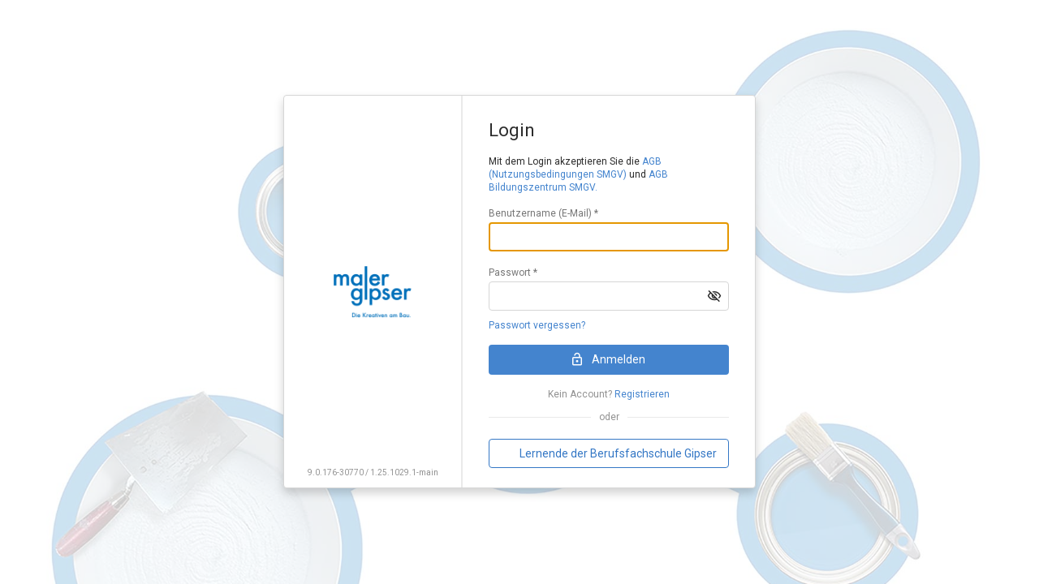

--- FILE ---
content_type: text/html
request_url: https://mysmgv.smgv.ch/cui/oidc?scope=email%20profile%20member&state=8f31cf7dd97899e95297ebd21da48936&response_type=code&approval_prompt=auto&redirect_uri=https%3A%2F%2Fwww.smgv.ch%2Fmembers%2Foauth%2Fcheck&client_id=dachcom
body_size: 311
content:
<!doctype html><html lang="en"><head><meta charset="UTF-8"><link href="/assets/codemirror.css" rel="stylesheet"/><link href="/assets/dx.generic.standard.css" id="mainStyle" rel="stylesheet"/><link href="" id="favicon" rel="icon"/><meta content="width=device-width,initial-scale=1,user-scalable=no" name="viewport"><link href="/index.baa12b.css" rel="stylesheet"></head><body class="dx-viewport" style="margin: 0"><div id="root"></div><script src="/js/main.baa12b.js"></script></body></html>

--- FILE ---
content_type: text/css
request_url: https://mysmgv.smgv.ch/assets/dx.generic.standard.css
body_size: 164337
content:
@charset "UTF-8";
/** Generated by the DevExpress ThemeBuilder (dart)
* Version: 21.2.3
* http://js.devexpress.com/ThemeBuilder/
*/

@import url(https://fonts.googleapis.com/css?family=Roboto:300,400,500,700);

.dx-validationsummary-item {
  cursor: pointer;
}
.dx-invalid-message.dx-overlay {
  position: relative;
}
.dx-invalid-message.dx-overlay-wrapper {
  width: 100%;
  visibility: hidden;
  pointer-events: none;
}
.dx-invalid-message > .dx-overlay-content {
  display: inline-block;
  border-width: 0;
  padding: 10px;
  font-size: .85em;
  line-height: normal;
  word-wrap: break-word;
}
.dx-dropdownbox.dx-dropdowneditor-active .dx-invalid-message-auto,
.dx-invalid-message-visible.dx-invalid .dx-invalid-message-auto,
.dx-invalid-message.dx-invalid-message-always,
.dx-lookup.dx-dropdowneditor-active .dx-invalid-message-auto,
.dx-state-focused.dx-invalid .dx-invalid-message-auto {
  visibility: visible;
}
.dx-validationsummary-item-content {
  border-bottom: 1px dashed;
  display: inline-block;
  line-height: normal;
}
@-webkit-keyframes dx-valid-badge-frames {
  from {
    opacity: 0;
    -webkit-transform: scale(.1);
    transform: scale(.1);
  }
  to {
    opacity: 1;
    -webkit-transform: scale(1);
    transform: scale(1);
  }
}
@keyframes dx-valid-badge-frames {
  from {
    opacity: 0;
    -webkit-transform: scale(.1);
    transform: scale(.1);
  }
  to {
    opacity: 1;
    -webkit-transform: scale(1);
    transform: scale(1);
  }
}
.dx-theme-generic-typography {
  background-color: #fff;
  color: #2b2b2b;
  font-weight: 400;
  font-size: 14px;
  font-family: Roboto,helvetica,verdana,sans-serif;
  line-height: 1.35715;
}
.dx-theme-generic-typography input,
.dx-theme-generic-typography textarea {
  font-family: Roboto,helvetica,verdana,sans-serif;
  line-height: 1.35715;
}
.dx-theme-generic-typography .dx-font-xl,
.dx-theme-generic-typography h1 {
  font-weight: 200;
  font-size: 34px;
}
.dx-theme-generic-typography .dx-font-l,
.dx-theme-generic-typography h2 {
  font-weight: 400;
  font-size: 28px;
}
.dx-theme-generic-typography h3 {
  font-weight: 400;
  font-size: 22px;
}
.dx-theme-generic-typography .dx-font-m {
  font-weight: 400;
  font-size: 20px;
}
.dx-theme-generic-typography .dx-font-s,
.dx-theme-generic-typography h4 {
  font-weight: 500;
  font-size: 18px;
}
.dx-theme-generic-typography h5 {
  font-weight: 700;
  font-size: 16px;
}
.dx-theme-generic-typography .dx-font-xs,
.dx-theme-generic-typography h6,
.dx-theme-generic-typography small {
  font-weight: 800;
  font-size: 12px;
}
.dx-theme-generic-typography a {
  color: #4484ce;
}
.dx-icon-add,
.dx-icon-addcolumnleft,
.dx-icon-addcolumnright,
.dx-icon-addrowabove,
.dx-icon-addrowbelow,
.dx-icon-addtable,
.dx-icon-airplane,
.dx-icon-aligncenter,
.dx-icon-alignjustify,
.dx-icon-alignleft,
.dx-icon-alignright,
.dx-icon-arrowdown,
.dx-icon-arrowleft,
.dx-icon-arrowright,
.dx-icon-arrowup,
.dx-icon-background,
.dx-icon-blockquote,
.dx-icon-bold,
.dx-icon-bookmark,
.dx-icon-box,
.dx-icon-bulletlist,
.dx-icon-car,
.dx-icon-card,
.dx-icon-cart,
.dx-icon-cellproperties,
.dx-icon-chart,
.dx-icon-checklist,
.dx-icon-clear,
.dx-icon-clearformat,
.dx-icon-clock,
.dx-icon-close,
.dx-icon-codeblock,
.dx-icon-color,
.dx-icon-columnproperties,
.dx-icon-comment,
.dx-icon-decreaseindent,
.dx-icon-doc,
.dx-icon-download,
.dx-icon-edit,
.dx-icon-email,
.dx-icon-event,
.dx-icon-favorites,
.dx-icon-find,
.dx-icon-folder,
.dx-icon-fontsize,
.dx-icon-food,
.dx-icon-formula,
.dx-icon-gift,
.dx-icon-globe,
.dx-icon-group,
.dx-icon-growfont,
.dx-icon-header,
.dx-icon-help,
.dx-icon-home,
.dx-icon-image,
.dx-icon-increaseindent,
.dx-icon-indent,
.dx-icon-info,
.dx-icon-italic,
.dx-icon-key,
.dx-icon-like,
.dx-icon-link,
.dx-icon-map,
.dx-icon-mention,
.dx-icon-menu,
.dx-icon-mergecells,
.dx-icon-money,
.dx-icon-music,
.dx-icon-orderedlist,
.dx-icon-overflow,
.dx-icon-percent,
.dx-icon-photo,
.dx-icon-plus,
.dx-icon-preferences,
.dx-icon-product,
.dx-icon-redo,
.dx-icon-refresh,
.dx-icon-remove,
.dx-icon-removecolumn,
.dx-icon-removerow,
.dx-icon-removetable,
.dx-icon-rowproperties,
.dx-icon-runner,
.dx-icon-save,
.dx-icon-search,
.dx-icon-shrinkfont,
.dx-icon-splitcells,
.dx-icon-strike,
.dx-icon-subscript,
.dx-icon-superscript,
.dx-icon-tableproperties,
.dx-icon-tags,
.dx-icon-tel,
.dx-icon-tips,
.dx-icon-todo,
.dx-icon-toolbox,
.dx-icon-underline,
.dx-icon-undo,
.dx-icon-user,
.dx-icon-variable,
.dx-icon-verticalalignbottom,
.dx-icon-verticalaligncenter,
.dx-icon-verticalaligntop,
.dx-icon-video {
  background-position: 0 0;
  background-repeat: no-repeat;
}
.dx-icon {
  background-position: 50% 50%;
  display: inline-block;
  font-size: inherit;
  text-rendering: auto;
  -webkit-font-smoothing: antialiased;
  -moz-osx-font-smoothing: grayscale;
}
.dx-svg-icon svg {
  pointer-events: none;
}
.dx-rtl .dx-icon-spinnext::before {
  content: "\f04f";
}
.dx-rtl .dx-icon-spinprev::before {
  content: "\f04e";
}
.dx-rtl .dx-icon-chevronnext::before {
  content: "\f012";
}
.dx-rtl .dx-icon-back::before,
.dx-rtl .dx-icon-chevronprev::before {
  content: "\f010";
}
.dx-rtl .dx-icon-undo::before {
  content: "\f093";
}
.dx-rtl .dx-icon-redo::before {
  content: "\f04c";
}
.dx-rtl .dx-icon-hidepanel::before {
  content: "\f11d";
}
.dx-rtl .dx-icon-showpanel::before {
  content: "\f11c";
}
@font-face {
  font-family: DXIcons;
  src: local("DevExtreme Generic Icons"),local("devextreme_generic_icons"),url("icons/dxicons.woff2") format("woff2"),url("icons/dxicons.woff") format("woff"),url("icons/dxicons.ttf") format("truetype");
  font-weight: 400;
  font-style: normal;
}
.dx-icon-add {
  font: 14px/1 DXIcons;
}
.dx-icon-add::before {
  content: "\f00b";
}
.dx-icon-airplane {
  font: 14px/1 DXIcons;
}
.dx-icon-airplane::before {
  content: "\f000";
}
.dx-icon-bookmark {
  font: 14px/1 DXIcons;
}
.dx-icon-bookmark::before {
  content: "\f017";
}
.dx-icon-box {
  font: 14px/1 DXIcons;
}
.dx-icon-box::before {
  content: "\f018";
}
.dx-icon-car {
  font: 14px/1 DXIcons;
}
.dx-icon-car::before {
  content: "\f01b";
}
.dx-icon-card {
  font: 14px/1 DXIcons;
}
.dx-icon-card::before {
  content: "\f019";
}
.dx-icon-cart {
  font: 14px/1 DXIcons;
}
.dx-icon-cart::before {
  content: "\f01a";
}
.dx-icon-chart {
  font: 14px/1 DXIcons;
}
.dx-icon-chart::before {
  content: "\f01c";
}
.dx-icon-check {
  font: 14px/1 DXIcons;
}
.dx-icon-check::before {
  content: "\f005";
}
.dx-icon-clear {
  font: 14px/1 DXIcons;
}
.dx-icon-clear::before {
  content: "\f008";
}
.dx-icon-clock {
  font: 14px/1 DXIcons;
}
.dx-icon-clock::before {
  content: "\f01d";
}
.dx-icon-close {
  font: 14px/1 DXIcons;
}
.dx-icon-close::before {
  content: "\f00a";
}
.dx-icon-coffee {
  font: 14px/1 DXIcons;
}
.dx-icon-coffee::before {
  content: "\f02a";
}
.dx-icon-comment {
  font: 14px/1 DXIcons;
}
.dx-icon-comment::before {
  content: "\f01e";
}
.dx-icon-doc {
  font: 14px/1 DXIcons;
}
.dx-icon-doc::before {
  content: "\f021";
}
.dx-icon-file {
  font: 14px/1 DXIcons;
}
.dx-icon-file::before {
  content: "\f021";
}
.dx-icon-download {
  font: 14px/1 DXIcons;
}
.dx-icon-download::before {
  content: "\f022";
}
.dx-icon-dragvertical {
  font: 14px/1 DXIcons;
}
.dx-icon-dragvertical::before {
  content: "\f038";
}
.dx-icon-edit {
  font: 14px/1 DXIcons;
}
.dx-icon-edit::before {
  content: "\f023";
}
.dx-icon-email {
  font: 14px/1 DXIcons;
}
.dx-icon-email::before {
  content: "\f024";
}
.dx-icon-event {
  font: 14px/1 DXIcons;
}
.dx-icon-event::before {
  content: "\f026";
}
.dx-icon-favorites {
  font: 14px/1 DXIcons;
}
.dx-icon-favorites::before {
  content: "\f025";
}
.dx-icon-find {
  font: 14px/1 DXIcons;
}
.dx-icon-find::before {
  content: "\f027";
}
.dx-icon-filter {
  font: 14px/1 DXIcons;
}
.dx-icon-filter::before {
  content: "\f050";
}
.dx-icon-folder {
  font: 14px/1 DXIcons;
}
.dx-icon-folder::before {
  content: "\f028";
}
.dx-icon-activefolder {
  font: 14px/1 DXIcons;
}
.dx-icon-activefolder::before {
  content: "\f028";
}
.dx-icon-food {
  font: 14px/1 DXIcons;
}
.dx-icon-food::before {
  content: "\f029";
}
.dx-icon-gift {
  font: 14px/1 DXIcons;
}
.dx-icon-gift::before {
  content: "\f02b";
}
.dx-icon-globe {
  font: 14px/1 DXIcons;
}
.dx-icon-globe::before {
  content: "\f02c";
}
.dx-icon-group {
  font: 14px/1 DXIcons;
}
.dx-icon-group::before {
  content: "\f02e";
}
.dx-icon-help {
  font: 14px/1 DXIcons;
}
.dx-icon-help::before {
  content: "\f02f";
}
.dx-icon-home {
  font: 14px/1 DXIcons;
}
.dx-icon-home::before {
  content: "\f030";
}
.dx-icon-image {
  font: 14px/1 DXIcons;
}
.dx-icon-image::before {
  content: "\f031";
}
.dx-icon-info {
  font: 14px/1 DXIcons;
}
.dx-icon-info::before {
  content: "\f032";
}
.dx-icon-key {
  font: 14px/1 DXIcons;
}
.dx-icon-key::before {
  content: "\f033";
}
.dx-icon-like {
  font: 14px/1 DXIcons;
}
.dx-icon-like::before {
  content: "\f034";
}
.dx-icon-map {
  font: 14px/1 DXIcons;
}
.dx-icon-map::before {
  content: "\f035";
}
.dx-icon-menu {
  font: 14px/1 DXIcons;
}
.dx-icon-menu::before {
  content: "\f00c";
}
.dx-icon-message {
  font: 14px/1 DXIcons;
}
.dx-icon-message::before {
  content: "\f024";
}
.dx-icon-money {
  font: 14px/1 DXIcons;
}
.dx-icon-money::before {
  content: "\f036";
}
.dx-icon-music {
  font: 14px/1 DXIcons;
}
.dx-icon-music::before {
  content: "\f037";
}
.dx-icon-overflow {
  font: 14px/1 DXIcons;
}
.dx-icon-overflow::before {
  content: "\f00d";
}
.dx-icon-percent {
  font: 14px/1 DXIcons;
}
.dx-icon-percent::before {
  content: "\f039";
}
.dx-icon-photo {
  font: 14px/1 DXIcons;
}
.dx-icon-photo::before {
  content: "\f03a";
}
.dx-icon-plus {
  font: 14px/1 DXIcons;
}
.dx-icon-plus::before {
  content: "\f00b";
}
.dx-icon-minus {
  font: 14px/1 DXIcons;
}
.dx-icon-minus::before {
  content: "\f074";
}
.dx-icon-preferences {
  font: 14px/1 DXIcons;
}
.dx-icon-preferences::before {
  content: "\f03b";
}
.dx-icon-product {
  font: 14px/1 DXIcons;
}
.dx-icon-product::before {
  content: "\f03c";
}
.dx-icon-pulldown {
  font: 14px/1 DXIcons;
}
.dx-icon-pulldown::before {
  content: "\f062";
}
.dx-icon-refresh {
  font: 14px/1 DXIcons;
}
.dx-icon-refresh::before {
  content: "\f03d";
}
.dx-icon-remove {
  font: 14px/1 DXIcons;
}
.dx-icon-remove::before {
  content: "\f00a";
}
.dx-icon-revert {
  font: 14px/1 DXIcons;
}
.dx-icon-revert::before {
  content: "\f04c";
}
.dx-icon-runner {
  font: 14px/1 DXIcons;
}
.dx-icon-runner::before {
  content: "\f040";
}
.dx-icon-save {
  font: 14px/1 DXIcons;
}
.dx-icon-save::before {
  content: "\f041";
}
.dx-icon-search {
  font: 14px/1 DXIcons;
}
.dx-icon-search::before {
  content: "\f027";
}
.dx-icon-tags {
  font: 14px/1 DXIcons;
}
.dx-icon-tags::before {
  content: "\f009";
}
.dx-icon-tel {
  font: 14px/1 DXIcons;
}
.dx-icon-tel::before {
  content: "\f003";
}
.dx-icon-tips {
  font: 14px/1 DXIcons;
}
.dx-icon-tips::before {
  content: "\f004";
}
.dx-icon-todo {
  font: 14px/1 DXIcons;
}
.dx-icon-todo::before {
  content: "\f005";
}
.dx-icon-toolbox {
  font: 14px/1 DXIcons;
}
.dx-icon-toolbox::before {
  content: "\f007";
}
.dx-icon-trash {
  font: 14px/1 DXIcons;
}
.dx-icon-trash::before {
  content: "\f03e";
}
.dx-icon-user {
  font: 14px/1 DXIcons;
}
.dx-icon-user::before {
  content: "\f02d";
}
.dx-icon-upload {
  font: 14px/1 DXIcons;
}
.dx-icon-upload::before {
  content: "\f006";
}
.dx-icon-floppy {
  font: 14px/1 DXIcons;
}
.dx-icon-floppy::before {
  content: "\f073";
}
.dx-icon-arrowleft {
  font: 14px/1 DXIcons;
}
.dx-icon-arrowleft::before {
  content: "\f011";
}
.dx-icon-arrowdown {
  font: 14px/1 DXIcons;
}
.dx-icon-arrowdown::before {
  content: "\f015";
}
.dx-icon-arrowright {
  font: 14px/1 DXIcons;
}
.dx-icon-arrowright::before {
  content: "\f00e";
}
.dx-icon-arrowup {
  font: 14px/1 DXIcons;
}
.dx-icon-arrowup::before {
  content: "\f013";
}
.dx-icon-spinleft {
  font: 14px/1 DXIcons;
}
.dx-icon-spinleft::before {
  content: "\f04f";
}
.dx-icon-spinprev {
  font: 14px/1 DXIcons;
}
.dx-icon-spinprev::before {
  content: "\f04f";
}
.dx-icon-spinright {
  font: 14px/1 DXIcons;
}
.dx-icon-spinright::before {
  content: "\f04e";
}
.dx-icon-spinnext {
  font: 14px/1 DXIcons;
}
.dx-icon-spinnext::before {
  content: "\f04e";
}
.dx-icon-spindown {
  font: 14px/1 DXIcons;
}
.dx-icon-spindown::before {
  content: "\f001";
}
.dx-icon-spinup {
  font: 14px/1 DXIcons;
}
.dx-icon-spinup::before {
  content: "\f002";
}
.dx-icon-chevronleft {
  font: 14px/1 DXIcons;
}
.dx-icon-chevronleft::before {
  content: "\f012";
}
.dx-icon-chevronprev {
  font: 14px/1 DXIcons;
}
.dx-icon-chevronprev::before {
  content: "\f012";
}
.dx-icon-back {
  font: 14px/1 DXIcons;
}
.dx-icon-back::before {
  content: "\f012";
}
.dx-icon-chevronright {
  font: 14px/1 DXIcons;
}
.dx-icon-chevronright::before {
  content: "\f010";
}
.dx-icon-chevronnext {
  font: 14px/1 DXIcons;
}
.dx-icon-chevronnext::before {
  content: "\f010";
}
.dx-icon-chevrondown {
  font: 14px/1 DXIcons;
}
.dx-icon-chevrondown::before {
  content: "\f016";
}
.dx-icon-chevronup {
  font: 14px/1 DXIcons;
}
.dx-icon-chevronup::before {
  content: "\f014";
}
.dx-icon-chevrondoubleleft {
  font: 14px/1 DXIcons;
}
.dx-icon-chevrondoubleleft::before {
  content: "\f042";
}
.dx-icon-chevrondoubleright {
  font: 14px/1 DXIcons;
}
.dx-icon-chevrondoubleright::before {
  content: "\f03f";
}
.dx-icon-equal {
  font: 14px/1 DXIcons;
}
.dx-icon-equal::before {
  content: "\f044";
}
.dx-icon-notequal {
  font: 14px/1 DXIcons;
}
.dx-icon-notequal::before {
  content: "\f045";
}
.dx-icon-less {
  font: 14px/1 DXIcons;
}
.dx-icon-less::before {
  content: "\f046";
}
.dx-icon-greater {
  font: 14px/1 DXIcons;
}
.dx-icon-greater::before {
  content: "\f047";
}
.dx-icon-lessorequal {
  font: 14px/1 DXIcons;
}
.dx-icon-lessorequal::before {
  content: "\f048";
}
.dx-icon-greaterorequal {
  font: 14px/1 DXIcons;
}
.dx-icon-greaterorequal::before {
  content: "\f049";
}
.dx-icon-isblank {
  font: 14px/1 DXIcons;
}
.dx-icon-isblank::before {
  content: "\f075";
}
.dx-icon-isnotblank {
  font: 14px/1 DXIcons;
}
.dx-icon-isnotblank::before {
  content: "\f076";
}
.dx-icon-sortup {
  font: 14px/1 DXIcons;
}
.dx-icon-sortup::before {
  content: "\f051";
}
.dx-icon-sortdown {
  font: 14px/1 DXIcons;
}
.dx-icon-sortdown::before {
  content: "\f052";
}
.dx-icon-sortuptext {
  font: 14px/1 DXIcons;
}
.dx-icon-sortuptext::before {
  content: "\f053";
}
.dx-icon-sortdowntext {
  font: 14px/1 DXIcons;
}
.dx-icon-sortdowntext::before {
  content: "\f054";
}
.dx-icon-sorted {
  font: 14px/1 DXIcons;
}
.dx-icon-sorted::before {
  content: "\f055";
}
.dx-icon-expand {
  font: 14px/1 DXIcons;
}
.dx-icon-expand::before {
  content: "\f04a";
}
.dx-icon-collapse {
  font: 14px/1 DXIcons;
}
.dx-icon-collapse::before {
  content: "\f04b";
}
.dx-icon-columnfield {
  font: 14px/1 DXIcons;
}
.dx-icon-columnfield::before {
  content: "\f057";
}
.dx-icon-rowfield {
  font: 14px/1 DXIcons;
}
.dx-icon-rowfield::before {
  content: "\f058";
}
.dx-icon-datafield {
  font: 14px/1 DXIcons;
}
.dx-icon-datafield::before {
  content: "\f101";
}
.dx-icon-fields {
  font: 14px/1 DXIcons;
}
.dx-icon-fields::before {
  content: "\f059";
}
.dx-icon-fieldchooser {
  font: 14px/1 DXIcons;
}
.dx-icon-fieldchooser::before {
  content: "\f05a";
}
.dx-icon-columnchooser {
  font: 14px/1 DXIcons;
}
.dx-icon-columnchooser::before {
  content: "\f04d";
}
.dx-icon-pin {
  font: 14px/1 DXIcons;
}
.dx-icon-pin::before {
  content: "\f05b";
}
.dx-icon-unpin {
  font: 14px/1 DXIcons;
}
.dx-icon-unpin::before {
  content: "\f05c";
}
.dx-icon-pinleft {
  font: 14px/1 DXIcons;
}
.dx-icon-pinleft::before {
  content: "\f05d";
}
.dx-icon-pinright {
  font: 14px/1 DXIcons;
}
.dx-icon-pinright::before {
  content: "\f05e";
}
.dx-icon-contains {
  font: 14px/1 DXIcons;
}
.dx-icon-contains::before {
  content: "\f063";
}
.dx-icon-startswith {
  font: 14px/1 DXIcons;
}
.dx-icon-startswith::before {
  content: "\f064";
}
.dx-icon-endswith {
  font: 14px/1 DXIcons;
}
.dx-icon-endswith::before {
  content: "\f065";
}
.dx-icon-doesnotcontain {
  font: 14px/1 DXIcons;
}
.dx-icon-doesnotcontain::before {
  content: "\f066";
}
.dx-icon-range {
  font: 14px/1 DXIcons;
}
.dx-icon-range::before {
  content: "\f06a";
}
.dx-icon-export {
  font: 14px/1 DXIcons;
}
.dx-icon-export::before {
  content: "\f05f";
}
.dx-icon-exportxlsx {
  font: 14px/1 DXIcons;
}
.dx-icon-exportxlsx::before {
  content: "\f060";
}
.dx-icon-exportpdf {
  font: 14px/1 DXIcons;
}
.dx-icon-exportpdf::before {
  content: "\f061";
}
.dx-icon-exportselected {
  font: 14px/1 DXIcons;
}
.dx-icon-exportselected::before {
  content: "\f06d";
}
.dx-icon-warning {
  font: 14px/1 DXIcons;
}
.dx-icon-warning::before {
  content: "\f06b";
}
.dx-icon-more {
  font: 14px/1 DXIcons;
}
.dx-icon-more::before {
  content: "\f06c";
}
.dx-icon-square {
  font: 14px/1 DXIcons;
}
.dx-icon-square::before {
  content: "\f067";
}
.dx-icon-clearsquare {
  font: 14px/1 DXIcons;
}
.dx-icon-clearsquare::before {
  content: "\f068";
}
.dx-icon-repeat {
  font: 14px/1 DXIcons;
}
.dx-icon-repeat::before {
  content: "\f069";
}
.dx-icon-selectall {
  font: 14px/1 DXIcons;
}
.dx-icon-selectall::before {
  content: "\f070";
}
.dx-icon-unselectall {
  font: 14px/1 DXIcons;
}
.dx-icon-unselectall::before {
  content: "\f071";
}
.dx-icon-print {
  font: 14px/1 DXIcons;
}
.dx-icon-print::before {
  content: "\f072";
}
.dx-icon-bold {
  font: 14px/1 DXIcons;
}
.dx-icon-bold::before {
  content: "\f077";
}
.dx-icon-italic {
  font: 14px/1 DXIcons;
}
.dx-icon-italic::before {
  content: "\f078";
}
.dx-icon-underline {
  font: 14px/1 DXIcons;
}
.dx-icon-underline::before {
  content: "\f079";
}
.dx-icon-strike {
  font: 14px/1 DXIcons;
}
.dx-icon-strike::before {
  content: "\f07a";
}
.dx-icon-indent {
  font: 14px/1 DXIcons;
}
.dx-icon-indent::before {
  content: "\f07b";
}
.dx-icon-increaselinespacing {
  font: 14px/1 DXIcons;
}
.dx-icon-increaselinespacing::before {
  content: "\f07b";
}
.dx-icon-font {
  font: 14px/1 DXIcons;
}
.dx-icon-font::before {
  content: "\f11b";
}
.dx-icon-fontsize {
  font: 14px/1 DXIcons;
}
.dx-icon-fontsize::before {
  content: "\f07c";
}
.dx-icon-shrinkfont {
  font: 14px/1 DXIcons;
}
.dx-icon-shrinkfont::before {
  content: "\f07d";
}
.dx-icon-growfont {
  font: 14px/1 DXIcons;
}
.dx-icon-growfont::before {
  content: "\f07e";
}
.dx-icon-color {
  font: 14px/1 DXIcons;
}
.dx-icon-color::before {
  content: "\f07f";
}
.dx-icon-background {
  font: 14px/1 DXIcons;
}
.dx-icon-background::before {
  content: "\f080";
}
.dx-icon-fill {
  font: 14px/1 DXIcons;
}
.dx-icon-fill::before {
  content: "\f10d";
}
.dx-icon-palette {
  font: 14px/1 DXIcons;
}
.dx-icon-palette::before {
  content: "\f120";
}
.dx-icon-superscript {
  font: 14px/1 DXIcons;
}
.dx-icon-superscript::before {
  content: "\f081";
}
.dx-icon-subscript {
  font: 14px/1 DXIcons;
}
.dx-icon-subscript::before {
  content: "\f082";
}
.dx-icon-header {
  font: 14px/1 DXIcons;
}
.dx-icon-header::before {
  content: "\f083";
}
.dx-icon-blockquote {
  font: 14px/1 DXIcons;
}
.dx-icon-blockquote::before {
  content: "\f084";
}
.dx-icon-formula {
  font: 14px/1 DXIcons;
}
.dx-icon-formula::before {
  content: "\f056";
}
.dx-icon-codeblock {
  font: 14px/1 DXIcons;
}
.dx-icon-codeblock::before {
  content: "\f085";
}
.dx-icon-orderedlist {
  font: 14px/1 DXIcons;
}
.dx-icon-orderedlist::before {
  content: "\f086";
}
.dx-icon-bulletlist {
  font: 14px/1 DXIcons;
}
.dx-icon-bulletlist::before {
  content: "\f087";
}
.dx-icon-increaseindent {
  font: 14px/1 DXIcons;
}
.dx-icon-increaseindent::before {
  content: "\f088";
}
.dx-icon-decreaseindent {
  font: 14px/1 DXIcons;
}
.dx-icon-decreaseindent::before {
  content: "\f089";
}
.dx-icon-decreaselinespacing {
  font: 14px/1 DXIcons;
}
.dx-icon-decreaselinespacing::before {
  content: "\f106";
}
.dx-icon-alignleft {
  font: 14px/1 DXIcons;
}
.dx-icon-alignleft::before {
  content: "\f08a";
}
.dx-icon-alignright {
  font: 14px/1 DXIcons;
}
.dx-icon-alignright::before {
  content: "\f08b";
}
.dx-icon-aligncenter {
  font: 14px/1 DXIcons;
}
.dx-icon-aligncenter::before {
  content: "\f08c";
}
.dx-icon-alignjustify {
  font: 14px/1 DXIcons;
}
.dx-icon-alignjustify::before {
  content: "\f08d";
}
.dx-icon-link {
  font: 14px/1 DXIcons;
}
.dx-icon-link::before {
  content: "\f08e";
}
.dx-icon-video {
  font: 14px/1 DXIcons;
}
.dx-icon-video::before {
  content: "\f08f";
}
.dx-icon-mention {
  font: 14px/1 DXIcons;
}
.dx-icon-mention::before {
  content: "\f090";
}
.dx-icon-variable {
  font: 14px/1 DXIcons;
}
.dx-icon-variable::before {
  content: "\f091";
}
.dx-icon-clearformat {
  font: 14px/1 DXIcons;
}
.dx-icon-clearformat::before {
  content: "\f092";
}
.dx-icon-fullscreen {
  font: 14px/1 DXIcons;
}
.dx-icon-fullscreen::before {
  content: "\f11a";
}
.dx-icon-hierarchy {
  font: 14px/1 DXIcons;
}
.dx-icon-hierarchy::before {
  content: "\f124";
}
.dx-icon-docfile {
  font: 14px/1 DXIcons;
}
.dx-icon-docfile::before {
  content: "\f111";
}
.dx-icon-docxfile {
  font: 14px/1 DXIcons;
}
.dx-icon-docxfile::before {
  content: "\f110";
}
.dx-icon-pdffile {
  font: 14px/1 DXIcons;
}
.dx-icon-pdffile::before {
  content: "\f118";
}
.dx-icon-pptfile {
  font: 14px/1 DXIcons;
}
.dx-icon-pptfile::before {
  content: "\f114";
}
.dx-icon-pptxfile {
  font: 14px/1 DXIcons;
}
.dx-icon-pptxfile::before {
  content: "\f115";
}
.dx-icon-rtffile {
  font: 14px/1 DXIcons;
}
.dx-icon-rtffile::before {
  content: "\f112";
}
.dx-icon-txtfile {
  font: 14px/1 DXIcons;
}
.dx-icon-txtfile::before {
  content: "\f113";
}
.dx-icon-xlsfile {
  font: 14px/1 DXIcons;
}
.dx-icon-xlsfile::before {
  content: "\f116";
}
.dx-icon-xlsxfile {
  font: 14px/1 DXIcons;
}
.dx-icon-xlsxfile::before {
  content: "\f117";
}
.dx-icon-copy {
  font: 14px/1 DXIcons;
}
.dx-icon-copy::before {
  content: "\f107";
}
.dx-icon-cut {
  font: 14px/1 DXIcons;
}
.dx-icon-cut::before {
  content: "\f10a";
}
.dx-icon-paste {
  font: 14px/1 DXIcons;
}
.dx-icon-paste::before {
  content: "\f108";
}
.dx-icon-share {
  font: 14px/1 DXIcons;
}
.dx-icon-share::before {
  content: "\f11f";
}
.dx-icon-inactivefolder {
  font: 14px/1 DXIcons;
}
.dx-icon-inactivefolder::before {
  content: "\f105";
}
.dx-icon-newfolder {
  font: 14px/1 DXIcons;
}
.dx-icon-newfolder::before {
  content: "\f123";
}
.dx-icon-movetofolder {
  font: 14px/1 DXIcons;
}
.dx-icon-movetofolder::before {
  content: "\f121";
}
.dx-icon-parentfolder {
  font: 14px/1 DXIcons;
}
.dx-icon-parentfolder::before {
  content: "\f122";
}
.dx-icon-rename {
  font: 14px/1 DXIcons;
}
.dx-icon-rename::before {
  content: "\f109";
}
.dx-icon-detailslayout {
  font: 14px/1 DXIcons;
}
.dx-icon-detailslayout::before {
  content: "\f10b";
}
.dx-icon-contentlayout {
  font: 14px/1 DXIcons;
}
.dx-icon-contentlayout::before {
  content: "\f11e";
}
.dx-icon-smalliconslayout {
  font: 14px/1 DXIcons;
}
.dx-icon-smalliconslayout::before {
  content: "\f119";
}
.dx-icon-mediumiconslayout {
  font: 14px/1 DXIcons;
}
.dx-icon-mediumiconslayout::before {
  content: "\f10c";
}
.dx-icon-undo {
  font: 14px/1 DXIcons;
}
.dx-icon-undo::before {
  content: "\f04c";
}
.dx-icon-redo {
  font: 14px/1 DXIcons;
}
.dx-icon-redo::before {
  content: "\f093";
}
.dx-icon-hidepanel {
  font: 14px/1 DXIcons;
}
.dx-icon-hidepanel::before {
  content: "\f11c";
}
.dx-icon-showpanel {
  font: 14px/1 DXIcons;
}
.dx-icon-showpanel::before {
  content: "\f11d";
}
.dx-icon-checklist {
  font: 14px/1 DXIcons;
}
.dx-icon-checklist::before {
  content: "\f141";
}
.dx-icon-verticalaligntop {
  font: 14px/1 DXIcons;
}
.dx-icon-verticalaligntop::before {
  content: "\f14f";
}
.dx-icon-verticalaligncenter {
  font: 14px/1 DXIcons;
}
.dx-icon-verticalaligncenter::before {
  content: "\f14e";
}
.dx-icon-verticalalignbottom {
  font: 14px/1 DXIcons;
}
.dx-icon-verticalalignbottom::before {
  content: "\f14d";
}
.dx-icon-rowproperties {
  font: 14px/1 DXIcons;
}
.dx-icon-rowproperties::before {
  content: "\f14c";
}
.dx-icon-columnproperties {
  font: 14px/1 DXIcons;
}
.dx-icon-columnproperties::before {
  content: "\f14b";
}
.dx-icon-cellproperties {
  font: 14px/1 DXIcons;
}
.dx-icon-cellproperties::before {
  content: "\f14a";
}
.dx-icon-tableproperties {
  font: 14px/1 DXIcons;
}
.dx-icon-tableproperties::before {
  content: "\f140";
}
.dx-icon-splitcells {
  font: 14px/1 DXIcons;
}
.dx-icon-splitcells::before {
  content: "\f139";
}
.dx-icon-mergecells {
  font: 14px/1 DXIcons;
}
.dx-icon-mergecells::before {
  content: "\f138";
}
.dx-icon-deleterow {
  font: 14px/1 DXIcons;
}
.dx-icon-deleterow::before {
  content: "\f137";
}
.dx-icon-deletecolumn {
  font: 14px/1 DXIcons;
}
.dx-icon-deletecolumn::before {
  content: "\f136";
}
.dx-icon-insertrowabove {
  font: 14px/1 DXIcons;
}
.dx-icon-insertrowabove::before {
  content: "\f135";
}
.dx-icon-insertrowbelow {
  font: 14px/1 DXIcons;
}
.dx-icon-insertrowbelow::before {
  content: "\f134";
}
.dx-icon-insertcolumnleft {
  font: 14px/1 DXIcons;
}
.dx-icon-insertcolumnleft::before {
  content: "\f133";
}
.dx-icon-insertcolumnright {
  font: 14px/1 DXIcons;
}
.dx-icon-insertcolumnright::before {
  content: "\f132";
}
.dx-icon-inserttable {
  font: 14px/1 DXIcons;
}
.dx-icon-inserttable::before {
  content: "\f130";
}
.dx-icon-deletetable {
  font: 14px/1 DXIcons;
}
.dx-icon-deletetable::before {
  content: "\f131";
}
.dx-tab .dx-icon,
.dx-tab.dx-tab-selected .dx-icon {
  background-size: 100% 100%;
  background-position: 50% 50%;
}
.dx-scrollview-pulldown {
  background-image: url("[data-uri]");
  background-position: 0 0;
  background-repeat: no-repeat;
}
.dx-loadindicator-image-small {
  background-image: url("[data-uri]");
  background-position: center center;
  background-repeat: no-repeat;
}
.dx-loadindicator-image-large {
  background-image: url("[data-uri]");
  background-position: center center;
  background-repeat: no-repeat;
}
.dx-color-scheme {
  font-family: "#";
}
.dx-widget {
  display: block;
  -ms-content-zooming: none;
  -webkit-tap-highlight-color: transparent;
  -webkit-text-size-adjust: none;
  -webkit-touch-callout: none;
  padding: 0;
  outline: 0;
  -webkit-print-color-adjust: exact;
  color-adjust: exact;
  color: #2b2b2b;
  font-weight: 400;
  font-size: 14px;
  font-family: Roboto,helvetica,verdana,sans-serif;
  line-height: 1.35715;
}
.dx-widget,
.dx-widget *,
.dx-widget ::after,
.dx-widget ::before,
.dx-widget::after,
.dx-widget::before {
  -webkit-box-sizing: border-box;
  box-sizing: border-box;
}
.dx-item {
  outline: 0;
}
.dx-rtl {
  direction: rtl;
  unicode-bidi: embed;
}
.dx-state-disabled {
  pointer-events: none;
}
.dx-widget input,
.dx-widget textarea {
  font-family: Roboto,helvetica,verdana,sans-serif;
  line-height: 1.35715;
}
.dx-state-disabled .dx-widget,
.dx-state-disabled.dx-widget {
  opacity: .5;
  -webkit-user-select: none;
  -moz-user-select: none;
  -ms-user-select: none;
  user-select: none;
  -webkit-touch-callout: none;
  cursor: default;
}
.dx-state-disabled .dx-widget .dx-widget,
.dx-state-disabled.dx-widget .dx-widget {
  opacity: 1;
}
.dx-card {
  overflow: hidden;
  border: 1px solid #d6d6d6;
  border-radius: 4px;
  background-color: #fff;
}
.dx-fieldset .dx-field-value {
  margin: 0;
}
.dx-fieldset,
.dx-fieldset * {
  -webkit-box-sizing: border-box;
  box-sizing: border-box;
}
.dx-fieldset-header:empty {
  display: none;
}
.dx-field {
  position: relative;
  color: #2b2b2b;
  font-weight: 400;
  font-size: 14px;
  font-family: Roboto,helvetica,verdana,sans-serif;
  line-height: 1.35715;
}
.dx-field::after,
.dx-field::before {
  display: table;
  content: "";
  line-height: 0;
}
.dx-field::after {
  clear: both;
}
.dx-field-label {
  float: left;
  width: 40%;
  overflow: hidden;
  text-overflow: ellipsis;
  white-space: nowrap;
}
.dx-field-value,
.dx-field-value-static {
  float: right;
}
.dx-field-value.dx-datebox {
  min-width: 60%;
}
.dx-field-value:not(.dx-widget) > .dx-datebox {
  min-width: 100%;
}
.dx-field-value .dx-selectbox-tag-container {
  white-space: normal;
}
.dx-field-value:not(.dx-widget) > .dx-selectbox.dx-selectbox-multiselect.dx-widget {
  position: relative;
  width: auto;
  text-align: left;
}
.dx-fieldset.dx-rtl .dx-field-label,
.dx-rtl .dx-fieldset .dx-field-label {
  float: right;
}
.dx-fieldset.dx-rtl .dx-field-value,
.dx-rtl .dx-fieldset .dx-field-value {
  float: left;
}
.dx-field input,
.dx-field textarea {
  font-family: Roboto,helvetica,verdana,sans-serif;
  line-height: 1.35715;
}
.dx-field-label {
  color: #767676;
  cursor: default;
  padding: 8px 15px 9px 0;
}
.dx-field-value.dx-attention {
  color: #f4161e;
  padding: 8px 10px 9px 28px;
  position: relative;
}
.dx-field-value.dx-attention::before {
  pointer-events: none;
  font-weight: 700;
  position: absolute;
  top: 50%;
  margin-top: -9px;
  width: 18px;
  height: 18px;
  text-align: center;
  line-height: 18px;
  font-size: 13px;
  background-color: #f4161e;
  color: #fff;
  content: "!";
  border-radius: 50%;
  left: 0;
}
.dx-field-value-static,
.dx-field-value:not(.dx-switch):not(.dx-checkbox):not(.dx-button) {
  width: 60%;
}
.dx-field {
  min-height: 36px;
  padding: 0;
}
.dx-field-value.dx-widget,
.dx-field-value:not(.dx-widget) > .dx-widget {
  margin: 0;
}
.dx-field-value:not(.dx-widget) > .dx-button,
.dx-field-value:not(.dx-widget) > .dx-checkbox,
.dx-field-value:not(.dx-widget) > .dx-switch {
  float: right;
}
.dx-field-value.dx-checkbox,
.dx-field-value:not(.dx-widget) > .dx-checkbox {
  margin: 7px 0;
}
.dx-field-value.dx-switch,
.dx-field-value:not(.dx-widget) > .dx-switch {
  margin: 6px 0;
}
.dx-field-value.dx-slider,
.dx-field-value:not(.dx-widget) > .dx-slider {
  margin: 4px 0;
}
.dx-field-value.dx-radiogroup,
.dx-field-value:not(.dx-widget) > .dx-radiogroup {
  margin: 5px 0;
}
.dx-field-value-static {
  white-space: normal;
  padding: 8px 10px 9px;
}
.dx-fieldset {
  margin: 30px 20px;
  padding: 0;
}
.dx-rtl .dx-fieldset .dx-field-value:not(.dx-widget) > .dx-button,
.dx-rtl .dx-fieldset .dx-field-value:not(.dx-widget) > .dx-checkbox,
.dx-rtl .dx-fieldset .dx-field-value:not(.dx-widget) > .dx-switch,
.dx-rtl.dx-fieldset .dx-field-value:not(.dx-widget) > .dx-button,
.dx-rtl.dx-fieldset .dx-field-value:not(.dx-widget) > .dx-checkbox,
.dx-rtl.dx-fieldset .dx-field-value:not(.dx-widget) > .dx-switch {
  float: left;
}
.dx-fieldset-header {
  margin: 0 0 20px;
  font-weight: 500;
  font-size: 18px;
}
.dx-field {
  margin: 0 0 10px;
}
.dx-field:last-of-type {
  margin: 0;
}
.dx-device-mobile .dx-fieldset {
  margin: 20px 15px;
  padding: 0;
}
.dx-rtl .dx-device-mobile .dx-fieldset .dx-field-value:not(.dx-widget) > .dx-button,
.dx-rtl .dx-device-mobile .dx-fieldset .dx-field-value:not(.dx-widget) > .dx-checkbox,
.dx-rtl .dx-device-mobile .dx-fieldset .dx-field-value:not(.dx-widget) > .dx-switch,
.dx-rtl.dx-device-mobile .dx-fieldset .dx-field-value:not(.dx-widget) > .dx-button,
.dx-rtl.dx-device-mobile .dx-fieldset .dx-field-value:not(.dx-widget) > .dx-checkbox,
.dx-rtl.dx-device-mobile .dx-fieldset .dx-field-value:not(.dx-widget) > .dx-switch {
  float: left;
}
.dx-device-mobile .dx-fieldset-header {
  margin: 0 0 20px;
  font-weight: 500;
  font-size: 18px;
}
.dx-device-mobile .dx-field {
  margin: 0 0 10px;
}
.dx-device-mobile .dx-field:last-of-type {
  margin: 0;
}
.dx-theme-marker {
  font-family: "dx.generic.light";
}
.dx-theme-accent-as-text-color {
  color: #4484ce!important;
}
.dx-theme-text-color {
  color: #2b2b2b!important;
}
.dx-theme-background-color-as-text-color {
  color: #fff!important;
}
.dx-theme-border-color-as-text-color {
  color: #d6d6d6!important;
}
.dx-theme-accent-as-background-color {
  background-color: #4484ce!important;
  fill: #4484ce!important;
}
.dx-theme-text-color-as-background-color {
  background-color: #2b2b2b!important;
  fill: #2b2b2b!important;
}
.dx-theme-background-color {
  background-color: #fff!important;
  fill: #fff!important;
}
.dx-theme-border-color-as-background-color {
  background-color: #d6d6d6!important;
  fill: #d6d6d6!important;
}
.dx-theme-accent-as-border-color {
  border-color: #4484ce!important;
}
.dx-theme-text-color-as-border-color {
  border-color: #2b2b2b!important;
}
.dx-theme-background-color-as-border-color {
  border-color: #fff!important;
}
.dx-theme-border-color {
  border-color: #d6d6d6!important;
}
.dx-resizable {
  display: block;
  position: relative;
}
.dx-resizable-handle {
  position: absolute;
  z-index: 50;
}
.dx-state-disabled .dx-resizable-handle {
  cursor: default;
}
.dx-resizable-handle-left,
.dx-resizable-handle-right {
  top: 0;
  height: 100%;
  width: 3px;
}
.dx-resizable-handle-left {
  left: 0;
  cursor: e-resize;
}
.dx-resizable-handle-right {
  right: 0;
  cursor: e-resize;
}
.dx-resizable-handle-bottom,
.dx-resizable-handle-top {
  left: 0;
  width: 100%;
  height: 3px;
}
.dx-resizable-handle-top {
  top: 0;
  cursor: s-resize;
}
.dx-resizable-handle-bottom {
  bottom: 0;
  cursor: s-resize;
}
.dx-resizable-handle-corner-bottom-left,
.dx-resizable-handle-corner-bottom-right,
.dx-resizable-handle-corner-top-left,
.dx-resizable-handle-corner-top-right {
  width: 6px;
  height: 6px;
}
.dx-resizable-handle-corner-bottom-right,
.dx-resizable-handle-corner-top-left {
  cursor: se-resize;
}
.dx-resizable-handle-corner-bottom-left,
.dx-resizable-handle-corner-top-right {
  cursor: ne-resize;
}
.dx-resizable-handle-corner-bottom-left,
.dx-resizable-handle-corner-top-left {
  left: 0;
  border-bottom-right-radius: 100%;
}
.dx-resizable-handle-corner-bottom-right,
.dx-resizable-handle-corner-top-right {
  right: 0;
  border-bottom-left-radius: 100%;
}
.dx-resizable-handle-corner-top-left,
.dx-resizable-handle-corner-top-right {
  top: 0;
}
.dx-resizable-handle-corner-bottom-left,
.dx-resizable-handle-corner-bottom-right {
  bottom: 0;
}
.dx-draggable {
  left: 0;
  cursor: pointer;
  -webkit-user-select: none;
  -moz-user-select: none;
  -ms-user-select: none;
  user-select: none;
  -webkit-touch-callout: none;
}
.dx-draggable.dx-state-disabled,
.dx-state-disabled .dx-draggable {
  cursor: default;
}
.dx-draggable-clone {
  position: absolute;
  top: 0;
  left: 0;
  z-index: 2147483647;
}
.dx-clearfix::after,
.dx-clearfix::before {
  display: table;
  content: "";
  line-height: 0;
}
.dx-clearfix::after {
  clear: both;
}
.dx-translate-disabled {
  -webkit-transform: none!important;
  transform: none!important;
}
.dx-hidden-input {
  position: fixed;
  top: -10px;
  left: -10px;
  width: 0;
  height: 0;
}
.dx-user-select {
  -webkit-user-select: text;
  -moz-user-select: text;
  -ms-user-select: text;
  user-select: text;
}
.dx-hidden,
.dx-state-invisible {
  display: none!important;
}
.dx-gesture-cover {
  -webkit-transform: translate3d(0,0,0);
  transform: translate3d(0,0,0);
  position: fixed;
  top: 0;
  right: 0;
  left: 0;
  bottom: 0;
  opacity: 0;
  z-index: 2147483647;
}
.dx-animating {
  pointer-events: none;
}
.dx-fade-animation.dx-enter,
.dx-fade-animation.dx-leave.dx-leave-active,
.dx-no-direction.dx-enter,
.dx-no-direction.dx-leave.dx-leave-active {
  opacity: 0;
}
.dx-fade-animation.dx-enter.dx-enter-active,
.dx-fade-animation.dx-leave,
.dx-no-direction.dx-enter.dx-enter-active,
.dx-no-direction.dx-leave {
  opacity: 1;
}
.dx-overflow-animation.dx-enter.dx-forward {
  -webkit-transform: translate3d(100%,0,0);
  transform: translate3d(100%,0,0);
  z-index: 2;
}
.dx-overflow-animation.dx-enter.dx-enter-active.dx-forward {
  -webkit-transform: translate3d(0,0,0);
  transform: translate3d(0,0,0);
  z-index: 2;
}
.dx-overflow-animation.dx-enter.dx-backward,
.dx-overflow-animation.dx-enter.dx-enter-active.dx-backward,
.dx-overflow-animation.dx-leave.dx-forward,
.dx-overflow-animation.dx-leave.dx-leave-active.dx-forward {
  -webkit-transform: translate3d(0,0,0);
  transform: translate3d(0,0,0);
  z-index: 1;
}
.dx-overflow-animation.dx-leave.dx-backward {
  -webkit-transform: translate3d(0,0,0);
  transform: translate3d(0,0,0);
  z-index: 2;
}
.dx-overflow-animation.dx-leave.dx-leave-active.dx-backward {
  -webkit-transform: translate3d(100%,0,0);
  transform: translate3d(100%,0,0);
  z-index: 2;
}
.dx-slide-animation.dx-enter.dx-forward {
  -webkit-transform: translate3d(100%,0,0);
  transform: translate3d(100%,0,0);
}
.dx-slide-animation.dx-enter.dx-enter-active.dx-forward {
  -webkit-transform: translate3d(0,0,0);
  transform: translate3d(0,0,0);
}
.dx-slide-animation.dx-enter.dx-backward {
  -webkit-transform: translate3d(-100%,0,0);
  transform: translate3d(-100%,0,0);
}
.dx-slide-animation.dx-enter.dx-enter-active.dx-backward,
.dx-slide-animation.dx-leave.dx-forward {
  -webkit-transform: translate3d(0,0,0);
  transform: translate3d(0,0,0);
}
.dx-slide-animation.dx-leave.dx-leave-active.dx-forward {
  -webkit-transform: translate3d(-100%,0,0);
  transform: translate3d(-100%,0,0);
}
.dx-slide-animation.dx-leave.dx-backward {
  -webkit-transform: translate3d(0,0,0);
  transform: translate3d(0,0,0);
}
.dx-slide-animation.dx-leave.dx-leave-active.dx-backward {
  -webkit-transform: translate3d(100%,0,0);
  transform: translate3d(100%,0,0);
}
.dx-opendoor-animation.dx-enter.dx-forward {
  -webkit-transform: matrix3d(.71,0,.71,.001,0,1,0,0,-.71,0,.71,0,0,0,0,1);
  transform: matrix3d(.71,0,.71,.001,0,1,0,0,-.71,0,.71,0,0,0,0,1);
  -webkit-transform-origin: center left 0;
  transform-origin: center left 0;
  opacity: 0;
}
.dx-opendoor-animation.dx-enter.dx-enter-active.dx-backward,
.dx-opendoor-animation.dx-enter.dx-enter-active.dx-forward {
  -webkit-transform: none;
  transform: none;
  opacity: 1;
}
.dx-opendoor-animation.dx-leave.dx-backward,
.dx-opendoor-animation.dx-leave.dx-forward {
  -webkit-transform: none;
  transform: none;
  -webkit-transform-origin: center left 0;
  transform-origin: center left 0;
  opacity: 1;
}
.dx-opendoor-animation.dx-enter.dx-backward,
.dx-opendoor-animation.dx-leave.dx-leave-active.dx-forward {
  -webkit-transform: matrix3d(.5,0,.87,-.001,0,1,0,0,-.87,0,.5,0,0,0,0,1);
  transform: matrix3d(.5,0,.87,-.001,0,1,0,0,-.87,0,.5,0,0,0,0,1);
  -webkit-transform-origin: center left 0;
  transform-origin: center left 0;
  opacity: 0;
}
.dx-opendoor-animation.dx-leave.dx-leave-active.dx-backward {
  -webkit-transform: matrix3d(.71,0,.71,.001,0,1,0,0,-.71,0,.71,0,0,0,0,1);
  transform: matrix3d(.71,0,.71,.001,0,1,0,0,-.71,0,.71,0,0,0,0,1);
  opacity: 0;
}
.dx-win-pop-animation.dx-enter.dx-forward {
  -webkit-transform: scale(.5);
  transform: scale(.5);
  opacity: 0;
}
.dx-win-pop-animation.dx-enter.dx-enter-active.dx-forward {
  -webkit-transform: scale(1);
  transform: scale(1);
  opacity: 1;
}
.dx-win-pop-animation.dx-enter.dx-backward,
.dx-win-pop-animation.dx-leave.dx-leave-active.dx-forward {
  -webkit-transform: scale(1.5);
  transform: scale(1.5);
  opacity: 0;
}
.dx-win-pop-animation.dx-enter.dx-enter-active.dx-backward {
  -webkit-transform: scale(1);
  transform: scale(1);
  opacity: 1;
}
.dx-win-pop-animation.dx-leave.dx-leave-active.dx-backward {
  -webkit-transform: scale(.5);
  transform: scale(.5);
  opacity: 0;
}
.dx-android-pop-animation.dx-enter.dx-forward,
.dx-android-pop-animation.dx-leave.dx-leave-active.dx-backward {
  -webkit-transform: translate3d(0,150px,0);
  transform: translate3d(0,150px,0);
  opacity: 0;
}
.dx-android-pop-animation.dx-enter.dx-enter-active.dx-forward,
.dx-android-pop-animation.dx-leave.dx-backward {
  -webkit-transform: translate3d(0,0,0);
  transform: translate3d(0,0,0);
  opacity: 1;
}
.dx-android-pop-animation.dx-enter.dx-forward,
.dx-android-pop-animation.dx-leave.dx-backward {
  z-index: 1;
}
.dx-ios7-slide-animation.dx-enter.dx-forward {
  z-index: 2;
  -webkit-transform: translate3d(100%,0,0);
  transform: translate3d(100%,0,0);
}
.dx-ios7-slide-animation.dx-enter.dx-enter-active.dx-forward {
  z-index: 2;
  -webkit-transform: translate3d(0,0,0);
  transform: translate3d(0,0,0);
}
.dx-ios7-slide-animation.dx-enter.dx-backward {
  -webkit-transform: translate3d(-20%,0,0);
  transform: translate3d(-20%,0,0);
  z-index: 1;
}
.dx-ios7-slide-animation.dx-enter.dx-enter-active.dx-backward {
  -webkit-transform: translate3d(0,0,0);
  transform: translate3d(0,0,0);
  z-index: 1;
}
.dx-ios7-slide-animation.dx-leave.dx-forward {
  z-index: 1;
  -webkit-transform: translate3d(0,0,0);
  transform: translate3d(0,0,0);
}
.dx-ios7-slide-animation.dx-leave.dx-leave-active.dx-forward {
  -webkit-transform: translate3d(-20%,0,0);
  transform: translate3d(-20%,0,0);
  z-index: 1;
}
.dx-ios7-slide-animation.dx-leave.dx-backward {
  z-index: 2;
}
.dx-ios7-slide-animation.dx-leave.dx-leave-active.dx-backward {
  -webkit-transform: translate3d(100%,0,0);
  transform: translate3d(100%,0,0);
  z-index: 2;
}
.dx-ios7-toolbar-animation.dx-enter.dx-forward {
  -webkit-transform: translate3d(40%,0,0);
  transform: translate3d(40%,0,0);
  opacity: 0;
  z-index: 2;
}
.dx-ios7-toolbar-animation.dx-enter.dx-enter-active.dx-forward {
  -webkit-transform: translate3d(0,0,0);
  transform: translate3d(0,0,0);
  opacity: 1;
  z-index: 2;
}
.dx-ios7-toolbar-animation.dx-enter.dx-backward {
  -webkit-transform: translate3d(-40%,0,0);
  transform: translate3d(-40%,0,0);
  opacity: 0;
  z-index: 1;
}
.dx-ios7-toolbar-animation.dx-enter.dx-enter-active.dx-backward,
.dx-ios7-toolbar-animation.dx-leave.dx-forward {
  -webkit-transform: translate3d(0,0,0);
  transform: translate3d(0,0,0);
  opacity: 1;
  z-index: 1;
}
.dx-ios7-toolbar-animation.dx-leave.dx-leave-active.dx-forward {
  -webkit-transform: translate3d(-40%,0,0);
  transform: translate3d(-40%,0,0);
  opacity: 0;
  z-index: 1;
}
.dx-ios7-toolbar-animation.dx-leave.dx-backward {
  -webkit-transform: translate3d(0,0,0);
  transform: translate3d(0,0,0);
  opacity: 1;
  z-index: 2;
}
.dx-ios7-toolbar-animation.dx-leave.dx-leave-active.dx-backward {
  -webkit-transform: translate3d(40%,0,0);
  transform: translate3d(40%,0,0);
  opacity: 0;
  z-index: 2;
}
.dx-drop-animation.dx-enter,
.dx-drop-animation.dx-leave.dx-leave-active {
  -webkit-transform: translate3d(0,-120%,0);
  transform: translate3d(0,-120%,0);
}
.dx-drop-animation.dx-enter.dx-enter-active,
.dx-drop-animation.dx-leave {
  -webkit-transform: translate3d(0,0,0);
  transform: translate3d(0,0,0);
}
.dx-3d-drop-animation.dx-enter,
.dx-3d-drop-animation.dx-leave.dx-leave-active {
  -webkit-transform: rotate3d(1,0,0,10deg) translate3d(0,-10px,0) scale3d(1.1,1.1,1.1);
  transform: rotate3d(1,0,0,10deg) translate3d(0,-10px,0) scale3d(1.1,1.1,1.1);
  opacity: 0;
}
.dx-3d-drop-animation.dx-enter.dx-enter-active,
.dx-3d-drop-animation.dx-leave {
  -webkit-transform: rotate3d(1,0,0,0) translate3d(0,0,0) scale3d(1,1,1);
  transform: rotate3d(1,0,0,0) translate3d(0,0,0) scale3d(1,1,1);
  opacity: 1;
}
.dx-fade-drop-animation.dx-enter,
.dx-fade-drop-animation.dx-leave.dx-leave-active {
  -webkit-transform: translate3d(0,-10px,0) scale3d(1.1,1.1,1.1);
  transform: translate3d(0,-10px,0) scale3d(1.1,1.1,1.1);
  opacity: 0;
}
.dx-fade-drop-animation.dx-enter.dx-enter-active,
.dx-fade-drop-animation.dx-leave {
  -webkit-transform: translate3d(0,0,0) scale3d(1,1,1);
  transform: translate3d(0,0,0) scale3d(1,1,1);
  opacity: 1;
}
.dx-fade-rise-animation.dx-enter,
.dx-fade-rise-animation.dx-leave.dx-leave-active {
  -webkit-transform: translate3d(0,10px,0) scale3d(1.1,1.1,1.1);
  transform: translate3d(0,10px,0) scale3d(1.1,1.1,1.1);
  opacity: 0;
}
.dx-fade-rise-animation.dx-enter.dx-enter-active,
.dx-fade-rise-animation.dx-leave {
  -webkit-transform: translate3d(0,0,0) scale3d(1,1,1);
  transform: translate3d(0,0,0) scale3d(1,1,1);
  opacity: 1;
}
.dx-fade-slide-animation.dx-enter,
.dx-fade-slide-animation.dx-leave.dx-leave-active {
  -webkit-transform: translate3d(40%,0,0);
  transform: translate3d(40%,0,0);
  opacity: 0;
}
.dx-fade-slide-animation.dx-enter.dx-enter-active,
.dx-fade-slide-animation.dx-leave {
  -webkit-transform: translate3d(0,0,0);
  transform: translate3d(0,0,0);
  opacity: 1;
}
.dx-fade-zoom-animation.dx-enter,
.dx-fade-zoom-animation.dx-leave.dx-leave-active {
  -webkit-transform: scale3d(.3,.3,.3);
  transform: scale3d(.3,.3,.3);
  opacity: 0;
}
.dx-fade-zoom-animation.dx-enter.dx-enter-active,
.dx-fade-zoom-animation.dx-leave {
  -webkit-transform: scale3d(1,1,1);
  transform: scale3d(1,1,1);
  opacity: 1;
}
.dx-box-fallback-item > .dx-box-item-content {
  width: 100%;
  height: 100%;
}
.dx-box-item-content {
  -webkit-box-orient: vertical;
  -webkit-box-direction: normal;
  -webkit-flex-direction: column;
  -ms-flex-direction: column;
  flex-direction: column;
  max-width: 100%;
  font-size: 14px;
}
.dx-button-disabled {
  cursor: default;
}
.dx-button {
  display: inline-block;
  cursor: pointer;
  text-align: center;
  vertical-align: middle;
  max-width: 100%;
  -webkit-user-select: none;
  -moz-user-select: none;
  -ms-user-select: none;
  user-select: none;
  -webkit-touch-callout: none;
  -webkit-user-drag: none;
}
.dx-button .dx-icon {
  -webkit-user-drag: none;
  display: inline-block;
  vertical-align: middle;
}
.dx-button-content {
  height: 100%;
  max-height: 100%;
  line-height: 0;
}
.dx-button-content::after {
  display: inline-block;
  position: relative;
  height: 100%;
  content: "";
  vertical-align: middle;
  font-size: 0;
}
.dx-button-content > .dx-inkripple {
  display: none;
}
.dx-button-link {
  text-decoration: none;
}
.dx-button-text {
  display: inline;
  vertical-align: middle;
  line-height: normal;
}
.dx-button-submit-input {
  padding: 0;
  margin: 0;
  border: 0;
  height: 0;
  width: 0;
  font-size: 0;
  opacity: 0;
}
.dx-state-disabled .dx-button,
.dx-state-disabled.dx-button {
  cursor: default;
}
.dx-button a {
  text-decoration: none;
}
.dx-button .dx-button-content {
  padding: 8px;
}
.dx-button .dx-icon {
  width: 18px;
  height: 18px;
  background-position: 0 0;
  background-size: 18px 18px;
  padding: 0;
  font-size: 18px;
  text-align: center;
  line-height: 18px;
  margin-right: 0;
  margin-left: 0;
}
.dx-button .dx-icon.dx-icon-right,
.dx-rtl .dx-button .dx-icon,
.dx-rtl.dx-button .dx-icon {
  margin-left: 0;
  margin-right: 0;
}
.dx-rtl .dx-button .dx-icon.dx-icon-right,
.dx-rtl.dx-button .dx-icon.dx-icon-right {
  margin-right: 0;
  margin-left: 0;
}
.dx-button-has-icon .dx-button-content {
  padding: 8px;
}
.dx-button-has-icon .dx-icon {
  width: 18px;
  height: 18px;
  background-position: 0 0;
  background-size: 18px 18px;
  padding: 0;
  font-size: 18px;
  text-align: center;
  line-height: 18px;
  margin-right: 0;
  margin-left: 0;
}
.dx-button-has-icon .dx-icon.dx-icon-right,
.dx-rtl .dx-button-has-icon .dx-icon,
.dx-rtl.dx-button-has-icon .dx-icon {
  margin-left: 0;
  margin-right: 0;
}
.dx-rtl .dx-button-has-icon .dx-icon.dx-icon-right,
.dx-rtl.dx-button-has-icon .dx-icon.dx-icon-right {
  margin-right: 0;
  margin-left: 0;
}
.dx-button-has-text .dx-button-content {
  overflow: hidden;
  text-overflow: ellipsis;
  white-space: nowrap;
  padding: 7px 18px 8px;
}
.dx-button-has-text .dx-icon {
  width: 18px;
  height: 18px;
  background-position: 0 0;
  background-size: 18px 18px;
  padding: 0;
  font-size: 18px;
  text-align: center;
  line-height: 18px;
  margin-right: 9px;
  margin-left: 0;
}
.dx-button-has-text .dx-icon.dx-icon-right,
.dx-rtl .dx-button-has-text .dx-icon,
.dx-rtl.dx-button-has-text .dx-icon {
  margin-left: 9px;
  margin-right: 0;
}
.dx-rtl .dx-button-has-text .dx-icon.dx-icon-right,
.dx-rtl.dx-button-has-text .dx-icon.dx-icon-right {
  margin-right: 9px;
  margin-left: 0;
}
.dx-button-back .dx-button-content {
  padding: 8px;
}
.dx-button-back .dx-icon {
  width: 18px;
  height: 18px;
  background-position: 0 0;
  background-size: 18px 18px;
  padding: 0;
  font-size: 18px;
  text-align: center;
  line-height: 18px;
  margin-right: 0;
  margin-left: 0;
}
.dx-button-back .dx-icon.dx-icon-right,
.dx-rtl .dx-button-back .dx-icon,
.dx-rtl.dx-button-back .dx-icon {
  margin-left: 0;
  margin-right: 0;
}
.dx-rtl .dx-button-back .dx-icon.dx-icon-right,
.dx-rtl.dx-button-back .dx-icon.dx-icon-right {
  margin-right: 0;
  margin-left: 0;
}
.dx-button-back .dx-button-text {
  display: none;
}
.dx-button {
  border-radius: 4px;
  border-width: 1px;
  border-style: solid;
}
.dx-state-disabled .dx-button .dx-icon,
.dx-state-disabled.dx-button .dx-icon {
  opacity: .6;
}
.dx-state-disabled .dx-button .dx-button-text,
.dx-state-disabled.dx-button .dx-button-text {
  opacity: .5;
}
.dx-button-mode-contained {
  background-color: #fff;
  border-color: #d6d6d6;
  color: #2b2b2b;
}
.dx-button-mode-contained .dx-icon {
  color: #2b2b2b;
}
.dx-button-mode-contained.dx-state-hover {
  background-color: #f5f5f5;
  border-color: #d6d6d6;
}
.dx-button-mode-contained.dx-state-focused {
  background-color: #ebebeb;
  border-color: #d6d6d6;
}
.dx-button-mode-contained.dx-state-active {
  background-color: #c2c2c2;
  border-color: #d6d6d6;
  color: #2b2b2b;
}
.dx-button-mode-contained.dx-button-danger {
  background-color: #f4161e;
  border-color: transparent;
  color: #fff;
}
.dx-button-mode-contained.dx-button-danger .dx-icon {
  color: #fff;
}
.dx-button-mode-contained.dx-button-danger.dx-state-hover {
  background-color: #d20a11;
  border-color: transparent;
}
.dx-button-mode-contained.dx-button-danger.dx-state-focused {
  background-color: #c40910;
  border-color: transparent;
}
.dx-button-mode-contained.dx-button-danger.dx-state-active {
  background-color: #8e070c;
  border-color: transparent;
  color: #fff;
}
.dx-button-mode-contained.dx-button-success {
  background-color: #3bb273;
  border-color: transparent;
  color: #fff;
}
.dx-button-mode-contained.dx-button-success .dx-icon {
  color: #fff;
}
.dx-button-mode-contained.dx-button-success.dx-state-hover {
  background-color: #30905d;
  border-color: transparent;
}
.dx-button-mode-contained.dx-button-success.dx-state-focused {
  background-color: #2c8455;
  border-color: transparent;
}
.dx-button-mode-contained.dx-button-success.dx-state-active {
  background-color: #1e5a3a;
  border-color: transparent;
  color: #fff;
}
.dx-button-mode-contained.dx-button-default {
  background-color: #4484ce;
  border-color: transparent;
  color: #fff;
}
.dx-button-mode-contained.dx-button-default .dx-icon {
  color: #fff;
}
.dx-button-mode-contained.dx-button-default.dx-state-hover {
  background-color: #2f6db5;
  border-color: transparent;
}
.dx-button-mode-contained.dx-button-default.dx-state-focused {
  background-color: #2c66a9;
  border-color: transparent;
}
.dx-button-mode-contained.dx-button-default.dx-state-active {
  background-color: #214b7c;
  border-color: transparent;
  color: #fff;
}
.dx-button-mode-outlined {
  background-color: transparent;
  border-color: #d6d6d6;
  color: #2b2b2b;
}
.dx-button-mode-outlined .dx-icon {
  color: #2b2b2b;
}
.dx-button-mode-outlined.dx-state-hover {
  background-color: rgba(0,0,0,.04);
  border-color: #d6d6d6;
}
.dx-button-mode-outlined.dx-state-focused {
  background-color: rgba(0,0,0,.08);
  border-color: #d6d6d6;
}
.dx-button-mode-outlined.dx-state-active {
  background-color: rgba(0,0,0,.24);
  border-color: #d6d6d6;
  color: #2b2b2b;
}
.dx-button-mode-outlined.dx-button-danger {
  background-color: transparent;
  border-color: #e60b13;
  color: #e60b13;
}
.dx-button-mode-outlined.dx-button-danger .dx-icon {
  color: #e60b13;
}
.dx-button-mode-outlined.dx-button-danger.dx-state-focused,
.dx-button-mode-outlined.dx-button-danger.dx-state-hover {
  background-color: rgba(230,11,19,.1);
  border-color: #e60b13;
}
.dx-button-mode-outlined.dx-button-danger.dx-state-active {
  background-color: rgba(230,11,19,.4);
  border-color: #e60b13;
  color: #e60b13;
}
.dx-button-mode-outlined.dx-button-success {
  background-color: transparent;
  border-color: #359f67;
  color: #359f67;
}
.dx-button-mode-outlined.dx-button-success .dx-icon {
  color: #359f67;
}
.dx-button-mode-outlined.dx-button-success.dx-state-focused,
.dx-button-mode-outlined.dx-button-success.dx-state-hover {
  background-color: rgba(53,159,103,.1);
  border-color: #359f67;
}
.dx-button-mode-outlined.dx-button-success.dx-state-active {
  background-color: rgba(53,159,103,.4);
  border-color: #359f67;
  color: #359f67;
}
.dx-button-mode-outlined.dx-button-default {
  background-color: transparent;
  border-color: #3477c5;
  color: #3477c5;
}
.dx-button-mode-outlined.dx-button-default .dx-icon {
  color: #3477c5;
}
.dx-button-mode-outlined.dx-button-default.dx-state-focused,
.dx-button-mode-outlined.dx-button-default.dx-state-hover {
  background-color: rgba(52,119,197,.1);
  border-color: #3477c5;
}
.dx-button-mode-outlined.dx-button-default.dx-state-active {
  background-color: rgba(52,119,197,.4);
  border-color: #3477c5;
  color: #3477c5;
}
.dx-button-mode-text {
  background-color: transparent;
  border-color: transparent;
  color: #2b2b2b;
}
.dx-button-mode-text .dx-icon {
  color: #2b2b2b;
}
.dx-button-mode-text.dx-state-hover {
  background-color: rgba(0,0,0,.04);
  border-color: transparent;
}
.dx-button-mode-text.dx-state-focused {
  background-color: rgba(0,0,0,.08);
  border-color: transparent;
}
.dx-button-mode-text.dx-state-active {
  background-color: rgba(0,0,0,.24);
  border-color: transparent;
  color: #2b2b2b;
}
.dx-button-mode-text.dx-button-danger {
  background-color: transparent;
  border-color: transparent;
  color: #e60b13;
}
.dx-button-mode-text.dx-button-danger .dx-icon {
  color: #e60b13;
}
.dx-button-mode-text.dx-button-danger.dx-state-focused,
.dx-button-mode-text.dx-button-danger.dx-state-hover {
  background-color: rgba(230,11,19,.1);
  border-color: transparent;
}
.dx-button-mode-text.dx-button-danger.dx-state-active {
  background-color: rgba(230,11,19,.4);
  border-color: transparent;
  color: #e60b13;
}
.dx-button-mode-text.dx-button-success {
  background-color: transparent;
  border-color: transparent;
  color: #359f67;
}
.dx-button-mode-text.dx-button-success .dx-icon {
  color: #359f67;
}
.dx-button-mode-text.dx-button-success.dx-state-focused,
.dx-button-mode-text.dx-button-success.dx-state-hover {
  background-color: rgba(53,159,103,.1);
  border-color: transparent;
}
.dx-button-mode-text.dx-button-success.dx-state-active {
  background-color: rgba(53,159,103,.4);
  border-color: transparent;
  color: #359f67;
}
.dx-button-mode-text.dx-button-default {
  background-color: transparent;
  border-color: transparent;
  color: #3477c5;
}
.dx-button-mode-text.dx-button-default .dx-icon {
  color: #3477c5;
}
.dx-button-mode-text.dx-button-default.dx-state-focused,
.dx-button-mode-text.dx-button-default.dx-state-hover {
  background-color: rgba(52,119,197,.1);
  border-color: transparent;
}
.dx-button-mode-text.dx-button-default.dx-state-active {
  background-color: rgba(52,119,197,.4);
  border-color: transparent;
  color: #3477c5;
}
.dx-button-back.dx-state-hover .dx-button-content,
.dx-button-normal.dx-state-hover .dx-button-content {
  background-color: transparent;
  border-radius: 4px;
}
.dx-texteditor-buttons-container > .dx-button {
  margin: 1px;
}
.dx-texteditor-buttons-container > .dx-button > .dx-button-content {
  padding-top: 5px;
  padding-bottom: 6px;
}
.dx-texteditor-buttons-container > .dx-button.dx-button-has-icon:not(.dx-button-has-text) > .dx-button-content {
  padding: 6px;
}
.dx-buttongroup {
  display: inline-block;
}
.dx-buttongroup-wrapper {
  display: -webkit-box;
  display: -webkit-flex;
  display: -ms-flexbox;
  display: flex;
  -webkit-box-orient: horizontal;
  -webkit-box-direction: normal;
  -webkit-flex-flow: row nowrap;
  -ms-flex-flow: row nowrap;
  flex-flow: row nowrap;
  height: 100%;
  width: 100%;
}
.dx-buttongroup-item {
  -webkit-box-flex: 0;
  -webkit-flex: 0 1 auto;
  -ms-flex: 0 1 auto;
  flex: 0 1 auto;
}
.dx-buttongroup-item.dx-button-mode-contained,
.dx-buttongroup-item.dx-button-mode-outlined {
  border-left-width: 0;
}
.dx-buttongroup-item.dx-button-mode-contained.dx-button,
.dx-buttongroup-item.dx-button-mode-outlined.dx-button {
  border-radius: 0;
}
.dx-buttongroup-item.dx-button-mode-text {
  margin-left: 1px;
}
.dx-buttongroup-item-has-width {
  -webkit-box-flex: 1;
  -webkit-flex: 1 1 auto;
  -ms-flex: 1 1 auto;
  flex: 1 1 auto;
}
.dx-button-mode-contained.dx-buttongroup-item,
.dx-button-mode-outlined.dx-buttongroup-item {
  padding-left: 1px;
  padding-right: 1px;
}
.dx-button-mode-contained.dx-buttongroup-item.dx-state-hover .dx-button-content,
.dx-button-mode-outlined.dx-buttongroup-item.dx-state-hover .dx-button-content {
  border-radius: 0;
}
.dx-button-mode-contained.dx-buttongroup-first-item,
.dx-button-mode-outlined.dx-buttongroup-first-item {
  padding-left: 0;
  border-left-width: 1px;
}
.dx-button-mode-contained.dx-buttongroup-first-item.dx-button,
.dx-button-mode-contained.dx-buttongroup-first-item.dx-state-hover .dx-button-content,
.dx-button-mode-outlined.dx-buttongroup-first-item.dx-button,
.dx-button-mode-outlined.dx-buttongroup-first-item.dx-state-hover .dx-button-content {
  border-top-left-radius: 4px;
  border-bottom-left-radius: 4px;
}
.dx-button-mode-contained.dx-buttongroup-last-item,
.dx-button-mode-outlined.dx-buttongroup-last-item {
  padding-right: 0;
}
.dx-button-mode-contained.dx-buttongroup-last-item.dx-button,
.dx-button-mode-contained.dx-buttongroup-last-item.dx-state-hover .dx-button-content,
.dx-button-mode-outlined.dx-buttongroup-last-item.dx-button,
.dx-button-mode-outlined.dx-buttongroup-last-item.dx-state-hover .dx-button-content {
  border-top-right-radius: 4px;
  border-bottom-right-radius: 4px;
}
.dx-button-mode-text.dx-buttongroup-first-item {
  margin-left: 0;
}
.dx-buttongroup-item.dx-button.dx-button-mode-contained.dx-state-disabled,
.dx-buttongroup-item.dx-button.dx-button-mode-outlined.dx-state-disabled {
  opacity: 1;
}
.dx-buttongroup-item.dx-button.dx-button-mode-contained.dx-state-disabled .dx-button-content,
.dx-buttongroup-item.dx-button.dx-button-mode-outlined.dx-state-disabled .dx-button-content {
  opacity: .6;
}
.dx-buttongroup-item.dx-button.dx-button-mode-contained.dx-button-normal {
  background-color: #fff;
}
.dx-buttongroup-item.dx-button.dx-button-mode-contained.dx-button-normal.dx-state-hover {
  background-color: #f5f5f5;
}
.dx-buttongroup-item.dx-button.dx-button-mode-contained.dx-button-normal.dx-state-focused {
  background-color: #ebebeb;
}
.dx-buttongroup-item.dx-button.dx-button-mode-contained.dx-button-normal.dx-item-selected {
  background-color: #d4d4d4;
}
.dx-buttongroup-item.dx-button.dx-button-mode-contained.dx-button-normal.dx-item-selected.dx-state-hover {
  background-color: #e3e3e3;
}
.dx-buttongroup-item.dx-button.dx-button-mode-contained.dx-button-normal.dx-item-selected.dx-state-focused {
  background-color: #dbdbdb;
}
.dx-buttongroup-item.dx-button.dx-button-mode-contained.dx-button-normal.dx-item-selected,
.dx-buttongroup-item.dx-button.dx-button-mode-contained.dx-button-normal.dx-item-selected .dx-icon {
  color: #2b2b2b;
}
.dx-buttongroup-item.dx-button.dx-button-mode-contained:not(.dx-item-selected) {
  background-color: #fff;
}
.dx-buttongroup-item.dx-button.dx-button-mode-contained:not(.dx-item-selected).dx-button-default {
  border-color: #3477c5;
}
.dx-buttongroup-item.dx-button.dx-button-mode-contained:not(.dx-item-selected).dx-button-default.dx-state-hover {
  background-color: #f5f5f5;
}
.dx-buttongroup-item.dx-button.dx-button-mode-contained:not(.dx-item-selected).dx-button-default.dx-state-focused {
  background-color: #ebebeb;
}
.dx-buttongroup-item.dx-button.dx-button-mode-contained:not(.dx-item-selected).dx-button-default,
.dx-buttongroup-item.dx-button.dx-button-mode-contained:not(.dx-item-selected).dx-button-default .dx-icon {
  color: #3477c5;
}
.dx-buttongroup-item.dx-button.dx-button-mode-contained:not(.dx-item-selected).dx-button-success {
  border-color: #359f67;
}
.dx-buttongroup-item.dx-button.dx-button-mode-contained:not(.dx-item-selected).dx-button-success.dx-state-hover {
  background-color: #f5f5f5;
}
.dx-buttongroup-item.dx-button.dx-button-mode-contained:not(.dx-item-selected).dx-button-success.dx-state-focused {
  background-color: #ebebeb;
}
.dx-buttongroup-item.dx-button.dx-button-mode-contained:not(.dx-item-selected).dx-button-success,
.dx-buttongroup-item.dx-button.dx-button-mode-contained:not(.dx-item-selected).dx-button-success .dx-icon {
  color: #359f67;
}
.dx-buttongroup-item.dx-button.dx-button-mode-contained:not(.dx-item-selected).dx-button-danger {
  border-color: #e60b13;
}
.dx-buttongroup-item.dx-button.dx-button-mode-contained:not(.dx-item-selected).dx-button-danger.dx-state-hover {
  background-color: #f5f5f5;
}
.dx-buttongroup-item.dx-button.dx-button-mode-contained:not(.dx-item-selected).dx-button-danger.dx-state-focused {
  background-color: #ebebeb;
}
.dx-buttongroup-item.dx-button.dx-button-mode-contained:not(.dx-item-selected).dx-button-danger,
.dx-buttongroup-item.dx-button.dx-button-mode-contained:not(.dx-item-selected).dx-button-danger .dx-icon {
  color: #e60b13;
}
.dx-buttongroup-item.dx-button.dx-button-mode-outlined.dx-state-hover {
  background-color: rgba(0,0,0,.04);
}
.dx-buttongroup-item.dx-button.dx-button-mode-outlined.dx-state-focused {
  background-color: rgba(0,0,0,.08);
}
.dx-buttongroup-item.dx-button.dx-button-mode-outlined.dx-button-default.dx-state-focused,
.dx-buttongroup-item.dx-button.dx-button-mode-outlined.dx-button-default.dx-state-hover {
  background-color: rgba(52,119,197,.1);
}
.dx-buttongroup-item.dx-button.dx-button-mode-outlined.dx-button-success.dx-state-focused,
.dx-buttongroup-item.dx-button.dx-button-mode-outlined.dx-button-success.dx-state-hover {
  background-color: rgba(53,159,103,.1);
}
.dx-buttongroup-item.dx-button.dx-button-mode-outlined.dx-button-danger.dx-state-focused,
.dx-buttongroup-item.dx-button.dx-button-mode-outlined.dx-button-danger.dx-state-hover {
  background-color: rgba(230,11,19,.1);
}
.dx-buttongroup-item.dx-button.dx-button-mode-text.dx-state-hover {
  background-color: rgba(0,0,0,.04);
}
.dx-buttongroup-item.dx-button.dx-button-mode-text.dx-state-focused {
  background-color: rgba(0,0,0,.08);
}
.dx-buttongroup-item.dx-button.dx-button-mode-text.dx-button-default.dx-state-focused,
.dx-buttongroup-item.dx-button.dx-button-mode-text.dx-button-default.dx-state-hover {
  background-color: rgba(52,119,197,.1);
}
.dx-buttongroup-item.dx-button.dx-button-mode-text.dx-button-success.dx-state-focused,
.dx-buttongroup-item.dx-button.dx-button-mode-text.dx-button-success.dx-state-hover {
  background-color: rgba(53,159,103,.1);
}
.dx-buttongroup-item.dx-button.dx-button-mode-text.dx-button-danger.dx-state-focused,
.dx-buttongroup-item.dx-button.dx-button-mode-text.dx-button-danger.dx-state-hover {
  background-color: rgba(230,11,19,.1);
}
.dx-buttongroup-item.dx-button.dx-button-mode-outlined.dx-item-selected.dx-button-normal,
.dx-buttongroup-item.dx-button.dx-button-mode-text.dx-item-selected.dx-button-normal {
  background-color: #d6d6d6;
}
.dx-buttongroup-item.dx-button.dx-button-mode-outlined.dx-item-selected.dx-button-normal.dx-state-hover,
.dx-buttongroup-item.dx-button.dx-button-mode-text.dx-item-selected.dx-button-normal.dx-state-hover {
  background-color: rgba(214,214,214,.11);
}
.dx-buttongroup-item.dx-button.dx-button-mode-outlined.dx-item-selected.dx-button-normal.dx-state-focused,
.dx-buttongroup-item.dx-button.dx-button-mode-text.dx-item-selected.dx-button-normal.dx-state-focused {
  background-color: rgba(214,214,214,.14);
}
.dx-buttongroup-item.dx-button.dx-button-mode-outlined.dx-item-selected.dx-button-success,
.dx-buttongroup-item.dx-button.dx-button-mode-text.dx-item-selected.dx-button-success {
  background-color: rgba(59,178,115,.3);
}
.dx-buttongroup-item.dx-button.dx-button-mode-outlined.dx-item-selected.dx-button-success.dx-state-focused,
.dx-buttongroup-item.dx-button.dx-button-mode-outlined.dx-item-selected.dx-button-success.dx-state-hover,
.dx-buttongroup-item.dx-button.dx-button-mode-text.dx-item-selected.dx-button-success.dx-state-focused,
.dx-buttongroup-item.dx-button.dx-button-mode-text.dx-item-selected.dx-button-success.dx-state-hover {
  background-color: rgba(59,178,115,.2);
}
.dx-buttongroup-item.dx-button.dx-button-mode-outlined.dx-item-selected.dx-button-default,
.dx-buttongroup-item.dx-button.dx-button-mode-text.dx-item-selected.dx-button-default {
  background-color: rgba(68,132,206,.3);
}
.dx-buttongroup-item.dx-button.dx-button-mode-outlined.dx-item-selected.dx-button-default.dx-state-focused,
.dx-buttongroup-item.dx-button.dx-button-mode-outlined.dx-item-selected.dx-button-default.dx-state-hover,
.dx-buttongroup-item.dx-button.dx-button-mode-text.dx-item-selected.dx-button-default.dx-state-focused,
.dx-buttongroup-item.dx-button.dx-button-mode-text.dx-item-selected.dx-button-default.dx-state-hover {
  background-color: rgba(68,132,206,.2);
}
.dx-buttongroup-item.dx-button.dx-button-mode-outlined.dx-item-selected.dx-button-danger,
.dx-buttongroup-item.dx-button.dx-button-mode-text.dx-item-selected.dx-button-danger {
  background-color: rgba(244,22,30,.3);
}
.dx-buttongroup-item.dx-button.dx-button-mode-outlined.dx-item-selected.dx-button-danger.dx-state-focused,
.dx-buttongroup-item.dx-button.dx-button-mode-outlined.dx-item-selected.dx-button-danger.dx-state-hover,
.dx-buttongroup-item.dx-button.dx-button-mode-text.dx-item-selected.dx-button-danger.dx-state-focused,
.dx-buttongroup-item.dx-button.dx-button-mode-text.dx-item-selected.dx-button-danger.dx-state-hover {
  background-color: rgba(244,22,30,.2);
}
.dx-buttongroup-item.dx-button.dx-button-mode-outlined.dx-item-selected.dx-button-success,
.dx-buttongroup-item.dx-button.dx-button-mode-outlined.dx-item-selected.dx-button-success .dx-icon,
.dx-buttongroup-item.dx-button.dx-button-mode-text.dx-item-selected.dx-button-success,
.dx-buttongroup-item.dx-button.dx-button-mode-text.dx-item-selected.dx-button-success .dx-icon {
  color: #3bb273;
}
.dx-buttongroup-item.dx-button.dx-button-mode-outlined.dx-item-selected.dx-button-default,
.dx-buttongroup-item.dx-button.dx-button-mode-outlined.dx-item-selected.dx-button-default .dx-icon,
.dx-buttongroup-item.dx-button.dx-button-mode-text.dx-item-selected.dx-button-default,
.dx-buttongroup-item.dx-button.dx-button-mode-text.dx-item-selected.dx-button-default .dx-icon {
  color: #4484ce;
}
.dx-buttongroup-item.dx-button.dx-button-mode-outlined.dx-item-selected.dx-button-danger,
.dx-buttongroup-item.dx-button.dx-button-mode-outlined.dx-item-selected.dx-button-danger .dx-icon,
.dx-buttongroup-item.dx-button.dx-button-mode-text.dx-item-selected.dx-button-danger,
.dx-buttongroup-item.dx-button.dx-button-mode-text.dx-item-selected.dx-button-danger .dx-icon {
  color: #f4161e;
}
.dx-rtl.dx-button-mode-contained.dx-buttongroup-first-item,
.dx-rtl.dx-button-mode-outlined.dx-buttongroup-first-item {
  border-left-width: 0;
  padding-left: 1px;
  padding-right: 0;
}
.dx-rtl.dx-button-mode-contained.dx-buttongroup-first-item.dx-button,
.dx-rtl.dx-button-mode-contained.dx-buttongroup-first-item.dx-state-hover .dx-button-content,
.dx-rtl.dx-button-mode-outlined.dx-buttongroup-first-item.dx-button,
.dx-rtl.dx-button-mode-outlined.dx-buttongroup-first-item.dx-state-hover .dx-button-content {
  border-radius: 0 4px 4px 0;
}
.dx-rtl.dx-button-mode-contained.dx-buttongroup-last-item,
.dx-rtl.dx-button-mode-outlined.dx-buttongroup-last-item {
  border-left-width: 1px;
  padding-right: 1px;
  padding-left: 0;
}
.dx-rtl.dx-button-mode-contained.dx-buttongroup-last-item.dx-button,
.dx-rtl.dx-button-mode-contained.dx-buttongroup-last-item.dx-state-hover .dx-button-content,
.dx-rtl.dx-button-mode-outlined.dx-buttongroup-last-item.dx-button,
.dx-rtl.dx-button-mode-outlined.dx-buttongroup-last-item.dx-state-hover .dx-button-content {
  border-radius: 4px 0 0 4px;
}
.dx-rtl.dx-button-mode-contained.dx-buttongroup-last-item.dx-buttongroup-first-item.dx-button,
.dx-rtl.dx-button-mode-contained.dx-buttongroup-last-item.dx-buttongroup-first-item.dx-state-hover .dx-button-content,
.dx-rtl.dx-button-mode-outlined.dx-buttongroup-last-item.dx-buttongroup-first-item.dx-button,
.dx-rtl.dx-button-mode-outlined.dx-buttongroup-last-item.dx-buttongroup-first-item.dx-state-hover .dx-button-content {
  border-radius: 4px;
}
.dx-rtl.dx-button-mode-text.dx-buttongroup-first-item {
  margin-left: 1px;
}
.dx-rtl.dx-button-mode-text.dx-buttongroup-last-item {
  margin-left: 0;
}
.dx-scrollable-scrollbar-simulated {
  position: relative;
}
.dx-scrollable {
  display: block;
  height: 100%;
  min-height: 0;
}
.dx-scrollable:focus {
  outline: 0;
}
.dx-scrollable-native {
  -ms-overflow-style: -ms-autohiding-scrollbar;
  -ms-scroll-snap-type: proximity;
}
.dx-scrollable-native > div > .dx-scrollable-wrapper > .dx-scrollable-container > .dx-scrollable-scrollbar,
.dx-scrollable-native.dx-scrollable-wrapper > .dx-scrollable-container > .dx-scrollable-scrollbar {
  display: none;
}
.dx-scrollable-native.dx-scrollable-scrollbar-simulated .dx-scrollable-scrollbar {
  display: block;
}
.dx-scrollable-native > div.dx-scrollable-wrapper > .dx-scrollable-container,
.dx-scrollable-native.dx-scrollable-wrapper > .dx-scrollable-container {
  -webkit-overflow-scrolling: touch;
  position: relative;
  height: 100%;
}
.dx-scrollable-native.dx-scrollable-vertical,
.dx-scrollable-native.dx-scrollable-vertical > .dx-scrollable-wrapper > .dx-scrollable-container,
.dx-scrollable-native.dx-scrollable-vertical > div > .dx-scrollable-wrapper > .dx-scrollable-container {
  -ms-touch-action: pan-y;
  touch-action: pan-y;
  overflow-x: hidden;
  overflow-y: auto;
}
.dx-scrollable-native.dx-scrollable-horizontal,
.dx-scrollable-native.dx-scrollable-horizontal > .dx-scrollable-wrapper > .dx-scrollable-container,
.dx-scrollable-native.dx-scrollable-horizontal > div > .dx-scrollable-wrapper > .dx-scrollable-container {
  -ms-touch-action: pan-x;
  touch-action: pan-x;
  float: none;
  overflow-x: auto;
  overflow-y: hidden;
}
.dx-scrollable-native.dx-scrollable-both,
.dx-scrollable-native.dx-scrollable-both > .dx-scrollable-wrapper > .dx-scrollable-container,
.dx-scrollable-native.dx-scrollable-both > div > .dx-scrollable-wrapper > .dx-scrollable-container {
  -ms-touch-action: pan-y pan-x;
  touch-action: pan-y pan-x;
  float: none;
  overflow-x: auto;
  overflow-y: auto;
}
.dx-scrollable-native.dx-scrollable-disabled,
.dx-scrollable-native.dx-scrollable-disabled .dx-scrollable-container {
  -ms-touch-action: auto;
  touch-action: auto;
}
.dx-scrollable-native.dx-scrollable-scrollbars-hidden ::-webkit-scrollbar {
  opacity: 0;
}
.dx-scrollable-native.dx-scrollable-native-ios .dx-scrollable-content {
  min-height: 101%;
  -webkit-box-sizing: content-box;
  box-sizing: content-box;
}
.dx-scrollable-native.dx-scrollable-native-ios.dx-scrollable-horizontal .dx-scrollable-content {
  min-height: 0;
  padding: 0;
}
.dx-scrollable-native.dx-scrollable-native-generic {
  -ms-overflow-style: auto;
  overflow: hidden;
}
.dx-scrollable-native.dx-scrollable-native-generic .dx-scrollable-content {
  height: auto;
}
.dx-scrollable-native.dx-scrollable-native-android .dx-scrollable-content {
  -webkit-transform: none;
  transform: none;
  z-index: 0;
}
.dx-scrollable-scrollbar-simulated,
.dx-scrollable-scrollbar-simulated .dx-scrollable-container {
  scrollbar-width: none;
  -ms-overflow-style: none;
}
.dx-scrollable-scrollbar-simulated .dx-scrollable-container ::-webkit-scrollbar,
.dx-scrollable-scrollbar-simulated ::-webkit-scrollbar {
  display: none;
}
.dx-scrollable-container {
  -webkit-tap-highlight-color: transparent;
  overflow: hidden;
  width: 100%;
  height: 100%;
}
.dx-scrollable-container:focus {
  outline: 0;
}
.dx-scrollable-wrapper {
  position: relative;
  width: 100%;
  height: 100%;
}
.dx-scrollable-content {
  position: relative;
  min-height: 100%;
  -webkit-box-sizing: border-box;
  box-sizing: border-box;
}
.dx-scrollable-content::after,
.dx-scrollable-content::before {
  display: table;
  content: "";
  line-height: 0;
}
.dx-scrollable-content::after {
  clear: both;
}
.dx-scrollable-both .dx-scrollable-content,
.dx-scrollable-horizontal .dx-scrollable-content {
  display: block;
  float: left;
  min-width: 100%;
}
.dx-scrollable-scrollbar {
  position: absolute;
  pointer-events: auto;
}
.dx-scrollbar-vertical {
  top: 0;
  right: 0;
  height: 100%;
}
.dx-scrollbar-horizontal {
  bottom: 0;
  left: 0;
  width: 100%;
}
.dx-scrollable-scroll {
  position: relative;
  -webkit-box-sizing: border-box;
  box-sizing: border-box;
  -webkit-transform: translate(0,0);
  padding: 2px;
  background-color: transparent;
  opacity: 1;
  overflow: hidden;
  -webkit-transition: opacity linear;
  transition: opacity linear;
}
.dx-scrollable-scroll.dx-state-invisible {
  display: block!important;
  background-color: rgba(0,0,0,0);
  opacity: 0;
  -webkit-transition: opacity .5s linear 1s;
  transition: opacity .5s linear 1s;
}
.dx-rtl .dx-scrollable,
.dx-rtl .dx-scrollable .dx-scrollable-container,
.dx-rtl .dx-scrollable .dx-scrollable-content,
.dx-rtl.dx-scrollable,
.dx-rtl.dx-scrollable .dx-scrollable-container,
.dx-rtl.dx-scrollable .dx-scrollable-content {
  direction: ltr;
}
.dx-scrollable-native.dx-rtl .dx-scrollable .dx-scrollable-container,
.dx-scrollable-native.dx-rtl .dx-scrollable .dx-scrollable-content,
.dx-scrollable-native.dx-rtl.dx-scrollable .dx-scrollable-container,
.dx-scrollable-native.dx-rtl.dx-scrollable .dx-scrollable-content {
  direction: rtl;
}
.dx-scrollable-native.dx-rtl .dx-scrollable .dx-scrollable-content,
.dx-scrollable-native.dx-rtl.dx-scrollable .dx-scrollable-content {
  float: right;
}
.dx-rtl .dx-scrollable .dx-scrollable-content > *,
.dx-rtl.dx-scrollable .dx-scrollable-content > * {
  direction: rtl;
}
.dx-rtl .dx-scrollable .dx-scrollable-scrollbar.dx-scrollbar-vertical,
.dx-rtl.dx-scrollable .dx-scrollable-scrollbar.dx-scrollbar-vertical {
  right: auto;
  left: 0;
}
.dx-rtl .dx-scrollable .dx-scrollable-scrollbar.dx-scrollbar-horizontal,
.dx-rtl.dx-scrollable .dx-scrollable-scrollbar.dx-scrollbar-horizontal {
  direction: ltr;
}
.dx-device-ios-6 .dx-scrollable-content {
  -webkit-backface-visibility: hidden;
  backface-visibility: hidden;
}
.dx-device-android .dx-scrollable-native.dx-scrollable-scrollbars-hidden ::-webkit-scrollbar {
  display: none;
}
.dx-scrollable-simulated .dx-scrollable-content {
  overflow-anchor: none;
}
.dx-scrollable-simulated.dx-scrollable-disabled .dx-scrollable-scrollbar {
  pointer-events: none;
}
.dx-scrollable-content {
  -webkit-transform: none;
}
.dx-scrollable-scroll-content {
  width: 100%;
  height: 100%;
  background-color: rgba(191,191,191,.7);
  -webkit-box-shadow: 0 0 0 1px transparent;
  box-shadow: 0 0 0 1px transparent;
}
.dx-scrollbar-hoverable {
  background-color: transparent;
}
.dx-scrollbar-hoverable.dx-scrollable-scrollbar-active,
.dx-scrollbar-hoverable.dx-state-hover {
  background-color: rgba(191,191,191,.2);
}
.dx-scrollbar-hoverable.dx-scrollable-scrollbar-active .dx-scrollable-scroll-content {
  background-color: #bfbfbf;
}
.dx-scrollbar-hoverable .dx-scrollable-scroll.dx-state-invisible {
  opacity: 1;
}
.dx-scrollbar-hoverable .dx-scrollable-scroll.dx-state-invisible .dx-scrollable-scroll-content {
  background-color: rgba(0,0,0,0);
  -webkit-box-shadow: 0 0 0 1px transparent;
  box-shadow: 0 0 0 1px transparent;
}
.dx-scrollbar-vertical .dx-scrollable-scroll {
  float: right;
  width: 8px;
}
.dx-scrollbar-vertical.dx-scrollbar-hoverable {
  width: 8px;
  -webkit-transition: width .2s linear .15s,background-color .2s linear .15s;
  transition: width .2s linear .15s,background-color .2s linear .15s;
}
.dx-scrollbar-vertical.dx-scrollbar-hoverable .dx-scrollable-scroll {
  -webkit-transition: background-color .5s linear 1s,width .2s linear 150ms;
  transition: background-color .5s linear 1s,width .2s linear 150ms;
}
.dx-scrollbar-vertical.dx-scrollbar-hoverable .dx-scrollable-scroll .dx-scrollable-scroll-content {
  -webkit-transition: background-color .15s linear .15s,-webkit-box-shadow .15s linear .15s;
  transition: box-shadow .15s linear .15s,background-color .15s linear .15s,-webkit-box-shadow .15s linear .15s;
}
.dx-scrollbar-vertical.dx-scrollbar-hoverable .dx-scrollable-scroll.dx-state-invisible {
  -webkit-transition: background-color .5s linear 1s,width .2s linear .15s;
  transition: background-color .5s linear 1s,width .2s linear .15s;
}
.dx-scrollbar-vertical.dx-scrollbar-hoverable .dx-scrollable-scroll.dx-state-invisible .dx-scrollable-scroll-content {
  -webkit-transition: background-color .5s linear 1s,-webkit-box-shadow .5s linear 1s;
  transition: box-shadow .5s linear 1s,background-color .5s linear 1s,-webkit-box-shadow .5s linear 1s;
}
.dx-scrollbar-vertical.dx-scrollbar-hoverable.dx-scrollable-scrollbar-active,
.dx-scrollbar-vertical.dx-scrollbar-hoverable.dx-scrollable-scrollbar-active .dx-scrollable-scroll,
.dx-scrollbar-vertical.dx-scrollbar-hoverable.dx-state-hover,
.dx-scrollbar-vertical.dx-scrollbar-hoverable.dx-state-hover .dx-scrollable-scroll {
  width: 15px;
}
.dx-scrollbar-horizontal .dx-scrollable-scroll {
  height: 8px;
}
.dx-scrollbar-horizontal.dx-scrollbar-hoverable {
  height: 8px;
  -webkit-transition: height .2s linear .15s,background-color .2s linear .15s;
  transition: height .2s linear .15s,background-color .2s linear .15s;
}
.dx-scrollbar-horizontal.dx-scrollbar-hoverable .dx-scrollable-scroll {
  -webkit-transition: background-color .5s linear 1s,height .2s linear .15s;
  transition: background-color .5s linear 1s,height .2s linear .15s;
}
.dx-scrollbar-horizontal.dx-scrollbar-hoverable .dx-scrollable-scroll .dx-scrollable-scroll-content {
  -webkit-transition: background-color .15s linear .15s,-webkit-box-shadow .15s linear .15s;
  transition: box-shadow .15s linear .15s,background-color .15s linear .15s,-webkit-box-shadow .15s linear .15s;
}
.dx-scrollbar-horizontal.dx-scrollbar-hoverable .dx-scrollable-scroll.dx-state-invisible {
  -webkit-transition: background-color .5s linear 1s,height .2s linear .15s;
  transition: background-color .5s linear 1s,height .2s linear .15s;
}
.dx-scrollbar-horizontal.dx-scrollbar-hoverable .dx-scrollable-scroll.dx-state-invisible .dx-scrollable-scroll-content {
  -webkit-transition: background-color .5s linear 1s,-webkit-box-shadow .5s linear 1s;
  transition: box-shadow .5s linear 1s,background-color .5s linear 1s,-webkit-box-shadow .5s linear 1s;
}
.dx-scrollbar-horizontal.dx-scrollbar-hoverable.dx-scrollable-scrollbar-active,
.dx-scrollbar-horizontal.dx-scrollbar-hoverable.dx-scrollable-scrollbar-active .dx-scrollable-scroll,
.dx-scrollbar-horizontal.dx-scrollbar-hoverable.dx-state-hover,
.dx-scrollbar-horizontal.dx-scrollbar-hoverable.dx-state-hover .dx-scrollable-scroll {
  height: 15px;
}
.dx-scrollable-scrollbars-alwaysvisible.dx-scrollable-both > .dx-scrollable-wrapper > .dx-scrollable-container > .dx-scrollable-content,
.dx-scrollable-scrollbars-alwaysvisible.dx-scrollable-vertical > .dx-scrollable-wrapper > .dx-scrollable-container > .dx-scrollable-content {
  padding-right: 8px;
}
.dx-rtl .dx-scrollable-scrollbars-alwaysvisible.dx-scrollable-both > .dx-scrollable-wrapper > .dx-scrollable-container > .dx-scrollable-content,
.dx-rtl .dx-scrollable-scrollbars-alwaysvisible.dx-scrollable-vertical > .dx-scrollable-wrapper > .dx-scrollable-container > .dx-scrollable-content,
.dx-scrollable-scrollbars-alwaysvisible.dx-scrollable-both.dx-rtl > .dx-scrollable-wrapper > .dx-scrollable-container > .dx-scrollable-content,
.dx-scrollable-scrollbars-alwaysvisible.dx-scrollable-vertical.dx-rtl > .dx-scrollable-wrapper > .dx-scrollable-container > .dx-scrollable-content {
  padding-right: 0;
  padding-left: 8px;
}
.dx-scrollable-scrollbars-alwaysvisible.dx-scrollable-both > .dx-scrollable-wrapper > .dx-scrollable-container > .dx-scrollable-content,
.dx-scrollable-scrollbars-alwaysvisible.dx-scrollable-horizontal > .dx-scrollable-wrapper > .dx-scrollable-container > .dx-scrollable-content {
  padding-bottom: 8px;
}
.dx-rtl .dx-scrollable .dx-scrollable-scroll,
.dx-rtl.dx-scrollable .dx-scrollable-scroll {
  float: left;
}
.dx-scrollable-native.dx-scrollable-native-generic .dx-scrollview-top-pocket {
  position: absolute;
  display: none;
}
.dx-scrollable-native.dx-scrollable-native-android .dx-scrollview-top-pocket {
  width: 40px;
  height: 40px;
  left: 50%;
  position: absolute;
  z-index: 1;
}
.dx-scrollable-native.dx-scrollable-native-android .dx-scrollview-pull-down {
  background-image: none;
  position: static;
  height: 100%;
  width: 100%;
  left: -50%;
  margin-left: -20px;
  padding: 0;
  border-radius: 50%;
  background-color: #fff;
  -webkit-box-shadow: 0 1px 4px 0 rgba(0,0,0,.37);
  box-shadow: 0 1px 4px 0 rgba(0,0,0,.37);
}
.dx-scrollable-native.dx-scrollable-native-android .dx-scrollview-pull-down.dx-scrollview-pull-down-loading {
  -webkit-transition: -webkit-transform .1s linear;
  transition: transform .1s linear;
  transition: transform .1s linear,-webkit-transform .1s linear;
}
.dx-scrollable-native.dx-scrollable-native-android .dx-scrollview-pull-down .dx-scrollview-pull-down-indicator {
  position: relative;
  top: 0;
  padding: 4px;
  margin: 0;
  height: 100%;
  width: 100%;
  float: left;
  -webkit-box-sizing: border-box;
  box-sizing: border-box;
}
.dx-scrollable-native.dx-scrollable-native-android .dx-scrollview-pull-down .dx-scrollview-pull-down-indicator .dx-loadindicator {
  float: left;
}
.dx-scrollable-native.dx-scrollable-native-android .dx-icon-pulldown {
  width: 100%;
  height: 100%;
  padding: 8px;
  font-size: 24px;
  -webkit-box-sizing: border-box;
  box-sizing: border-box;
  -webkit-transition: opacity .2s;
  transition: opacity .2s;
}
.dx-scrollable-native.dx-scrollable-native-android .dx-scrollview-pull-down-loading.dx-scrollview-pull-down {
  -webkit-transition: top .2s ease-out;
  transition: top .2s ease-out;
}
.dx-scrollable-native.dx-scrollable-native-android .dx-scrollview-pull-down-image {
  position: absolute;
  margin: 0;
  width: 100%;
  height: 100%;
  top: 0;
  left: 0;
  background-size: contain;
  -webkit-transition: opacity .2s;
  transition: opacity .2s;
}
.dx-scrollable-native.dx-scrollable-native-android .dx-scrollview-pull-down-loading .dx-icon-pulldown {
  display: none;
}
.dx-scrollable-native.dx-scrollable-native-ios .dx-scrollview-top-pocket {
  position: absolute;
  left: 0;
  width: 100%;
  overflow-y: auto;
  -webkit-transition: -webkit-transform .4s;
  transition: transform .4s;
  transition: transform .4s,-webkit-transform .4s;
  -webkit-transform: translate(0,0);
  transform: translate(0,0);
}
.dx-scrollable-native.dx-scrollable-native-ios .dx-scrollview-content {
  -webkit-transition: -webkit-transform .4s;
  transition: transform .4s;
  transition: transform .4s,-webkit-transform .4s;
  -webkit-transform: none;
  transform: none;
}
.dx-scrollable-native.dx-scrollable-native-win8.dx-scrollable-disabled {
  overflow-y: auto;
}
.dx-scrollable-native.dx-scrollable-native-win8.dx-scrollable-disabled .dx-scrollable-container {
  overflow-y: auto;
  overflow-x: hidden;
}
.dx-scrollable-native.dx-scrollable-native-win8.dx-scrollable-disabled .dx-scrollable-content,
.dx-scrollable-native.dx-scrollable-native-win8.dx-scrollable-disabled .dx-scrollview-content {
  overflow-y: hidden;
}
.dx-scrollable-native.dx-scrollable-native-win8 .dx-scrollable-container {
  -ms-overflow-style: -ms-autohiding-scrollbar;
}
.dx-scrollable-native.dx-scrollable-native-win8 .dx-scrollview-bottom-pocket {
  width: 100%;
  text-align: center;
}
.dx-device-android-4 .dx-scrollable-native.dx-scrollable-native-android .dx-scrollview-pull-down-loading .dx-icon-pulldown {
  display: block;
}
.dx-scrollview-content {
  position: static;
}
.dx-scrollview-content::after,
.dx-scrollview-content::before {
  display: table;
  content: "";
  line-height: 0;
}
.dx-scrollview-content::after {
  clear: both;
}
.dx-scrollview-pull-down {
  width: 100%;
  height: 50px;
  padding: 15px 0;
  top: -80px;
  overflow: hidden;
  -webkit-transform: translate(0,0);
  transform: translate(0,0);
  -webkit-user-drag: none;
  -webkit-box-sizing: content-box;
  box-sizing: content-box;
}
.dx-scrollview-pull-down-container {
  display: inline-block;
  width: 49%;
  text-align: right;
}
.dx-scrollview-pull-down-indicator {
  opacity: 0;
  position: absolute;
  left: 0;
  top: 50%;
  display: inline-block;
  margin: -15px 20px 0 15px;
  width: 20px;
  -webkit-user-drag: none;
}
.dx-scrollview-pull-down-image {
  display: inline-block;
  vertical-align: middle;
  margin: 0 20px;
  width: 20px;
  height: 50px;
  -webkit-user-drag: none;
  -webkit-transform: translate(0,0) rotate(0);
  transform: translate(0,0) rotate(0);
  -webkit-transition: -webkit-transform .2s linear;
  transition: transform .2s linear,-webkit-transform .2s linear;
  background: url("[data-uri]") 0 0/100% no-repeat;
}
.dx-scrollview-pull-down-text {
  display: inline;
  vertical-align: middle;
  position: relative;
  overflow: visible;
  -webkit-user-drag: none;
}
.dx-scrollview-pull-down-text div {
  position: absolute;
  left: 0;
  top: 0;
  white-space: nowrap;
  overflow: visible;
  opacity: 0;
}
.dx-scrollview-pull-down-text div.dx-scrollview-pull-down-text-visible {
  opacity: 1;
}
.dx-scrollview-pull-down-ready .dx-scrollview-pull-down-image {
  -webkit-transform: translate(0,0) rotate(-180deg);
  transform: translate(0,0) rotate(-180deg);
}
.dx-scrollview-pull-down-loading .dx-scrollview-pull-down-image {
  opacity: 0;
}
.dx-scrollview-pull-down-loading .dx-scrollview-pull-down-indicator {
  opacity: 1;
}
.dx-scrollview-scrollbottom {
  width: 100%;
  padding: 10px 0;
  overflow: hidden;
  text-align: center;
  -webkit-transform: translate(0,0);
  transform: translate(0,0);
}
.dx-scrollview-scrollbottom::before {
  content: "";
  display: inline-block;
  height: 100%;
  vertical-align: middle;
}
.dx-scrollview-scrollbottom-indicator {
  display: inline-block;
  margin: 0 10px 0 0;
  -webkit-user-drag: none;
}
.dx-scrollview-scrollbottom-text {
  display: inline-block;
  margin-top: -20px;
  vertical-align: middle;
  -webkit-user-drag: none;
}
.dx-scrollview-scrollbottom-end {
  opacity: 0;
}
.dx-rtl .dx-scrollable-native.dx-scrollable-native-ios .dx-scrollview-top-pocket,
.dx-scrollable-native.dx-rtl.dx-scrollable-native-ios .dx-scrollview-top-pocket {
  left: auto;
  right: 0;
}
.dx-rtl .dx-scrollview-pull-down-container {
  text-align: left;
}
.dx-rtl .dx-scrollview-pull-down-indicator,
.dx-rtl .dx-scrollview-pull-down-text div {
  left: auto;
  right: 0;
}
.dx-rtl .dx-scrollview-scrollbottom-indicator {
  margin: 0 0 0 10px;
}
.dx-scrollview-scrollbottom-loading .dx-scrollview-scrollbottom-image {
  width: 24px;
  height: 24px;
}
.dx-checkbox {
  display: inline-block;
  cursor: pointer;
  -webkit-user-drag: none;
  -webkit-user-select: none;
  -moz-user-select: none;
  -ms-user-select: none;
  user-select: none;
  -webkit-touch-callout: none;
}
.dx-checkbox.dx-state-readonly {
  cursor: default;
}
.dx-checkbox-icon {
  -webkit-flex-shrink: 0;
  -ms-flex-negative: 0;
  flex-shrink: 0;
  position: relative;
  background-position: 0 0;
  background-size: cover;
  background-repeat: no-repeat;
}
.dx-checkbox-container {
  overflow: hidden;
  white-space: nowrap;
  height: 100%;
  width: 100%;
  vertical-align: middle;
  display: -webkit-inline-box;
  display: -webkit-inline-flex;
  display: -ms-inline-flexbox;
  display: inline-flex;
  -webkit-box-align: center;
  -webkit-align-items: center;
  -ms-flex-align: center;
  align-items: center;
  text-overflow: clip;
}
.dx-checkbox-text {
  text-align: left;
  white-space: pre-wrap;
  word-wrap: break-word;
  line-height: normal;
  padding-left: 5px;
}
.dx-rtl .dx-checkbox-text,
.dx-rtl.dx-checkbox-text {
  margin: 0;
  padding: 0 5px 0 0;
  text-align: right;
}
.dx-state-disabled .dx-checkbox,
.dx-state-disabled.dx-checkbox {
  cursor: default;
  opacity: 1;
}
.dx-checkbox {
  line-height: 0;
}
.dx-checkbox.dx-state-readonly .dx-checkbox-icon {
  border-color: #ededed;
  background-color: #fff;
}
.dx-checkbox.dx-state-hover .dx-checkbox-icon {
  border: 1px solid #2c66a9;
}
.dx-checkbox.dx-state-focused .dx-checkbox-icon {
  border: 1px solid #4484ce;
}
.dx-checkbox.dx-state-active .dx-checkbox-icon {
  background-color: rgba(96,96,96,.2);
}
.dx-checkbox-icon {
  width: 22px;
  height: 22px;
  border-radius: 2px;
  border: 1px solid #d6d6d6;
  background-color: #fff;
}
.dx-checkbox-checked .dx-checkbox-icon {
  font: 16px/1em DXIcons;
  color: #4484ce;
  text-align: center;
}
.dx-checkbox-checked .dx-checkbox-icon::before {
  content: "\f005";
  position: absolute;
  display: block;
  width: 1em;
  top: 50%;
  margin-top: -.5em;
  left: 50%;
  margin-left: -.5em;
}
.dx-checkbox-indeterminate .dx-checkbox-icon {
  color: #4484ce;
  text-align: center;
  line-height: 1em;
  font-size: 12px;
}
.dx-checkbox-indeterminate .dx-checkbox-icon::before {
  position: absolute;
  display: block;
  width: 1em;
  top: 50%;
  margin-top: -.5em;
  left: 50%;
  margin-left: -.5em;
  content: "";
  background-color: #4484ce;
  border-radius: 2px;
  height: 1em;
}
.dx-state-disabled .dx-checkbox .dx-checkbox-icon,
.dx-state-disabled .dx-checkbox-text,
.dx-state-disabled.dx-checkbox .dx-checkbox-icon {
  opacity: .4;
}
.dx-invalid .dx-checkbox-container .dx-checkbox-icon {
  border: 1px solid rgba(244,22,30,.4);
}
.dx-invalid.dx-state-focused .dx-checkbox-container .dx-checkbox-icon {
  border-color: #f4161e;
}
.dx-switch {
  display: inline-block;
  cursor: pointer;
  -webkit-user-select: none;
  -moz-user-select: none;
  -ms-user-select: none;
  user-select: none;
  -webkit-touch-callout: none;
  -webkit-user-drag: none;
}
.dx-switch .dx-switch-wrapper {
  display: inline-block;
  text-align: left;
  height: 100%;
  width: 100%;
}
.dx-switch .dx-switch-wrapper::before {
  display: inline-block;
  height: 100%;
  content: "";
  vertical-align: middle;
}
.dx-switch-inner {
  display: -webkit-box;
  display: -webkit-flex;
  display: -ms-flexbox;
  display: flex;
  -webkit-transform: translateX(-50%);
  transform: translateX(-50%);
}
.dx-switch-container {
  display: inline-block;
  width: 100%;
  vertical-align: middle;
  overflow: hidden;
  margin: 0 -6px 0 0;
  padding: 0 2px;
  height: 24px;
  border: 1px solid #d6d6d6;
  background: #fff;
  border-radius: 2px;
}
.dx-state-disabled .dx-switch,
.dx-state-disabled.dx-switch {
  cursor: default;
}
.dx-switch-handle,
.dx-switch-on-value .dx-switch-inner {
  -webkit-transform: translateX(0);
  transform: translateX(0);
}
.dx-switch-on-value .dx-switch-handle {
  -webkit-transform: translateX(-100%);
  transform: translateX(-100%);
}
.dx-rtl .dx-switch-wrapper,
.dx-rtl.dx-switch-wrapper {
  text-align: right;
}
.dx-rtl .dx-switch-inner {
  -webkit-transform: translateX(50%);
  transform: translateX(50%);
}
.dx-rtl .dx-switch-handle {
  -webkit-transform: translateX(-100%);
  transform: translateX(-100%);
}
.dx-rtl.dx-switch-on-value .dx-switch-handle {
  -webkit-transform: translateX(0);
  transform: translateX(0);
}
.dx-switch {
  width: 44px;
  height: 24px;
}
.dx-switch.dx-state-readonly .dx-switch-container {
  border-color: #ededed;
  background-color: #fff;
}
.dx-switch.dx-state-active .dx-switch-handle::before {
  background-color: #275a94;
}
.dx-switch.dx-state-active .dx-switch-container {
  border-color: #4484ce;
  background-color: rgba(96,96,96,.2);
}
.dx-switch.dx-state-hover .dx-switch-handle::before {
  background-color: #4484ce;
}
.dx-switch.dx-state-hover .dx-switch-container {
  background-color: transparent;
  border-color: #4484ce;
}
.dx-switch.dx-state-focused .dx-switch-container {
  border-color: #4484ce;
}
.dx-switch.dx-state-focused .dx-switch-handle::before {
  background-color: #4484ce;
}
.dx-switch.dx-state-focused.dx-state-active .dx-switch-handle::before {
  background-color: #275a94;
}
.dx-switch-inner {
  width: 200%;
  height: 100%;
}
.dx-switch-off,
.dx-switch-on {
  float: left;
  -webkit-flex-shrink: 0;
  -ms-flex-negative: 0;
  flex-shrink: 0;
  width: 50%;
  padding-right: 16px;
  line-height: 22px;
  text-align: center;
  font-size: 9px;
  font-weight: 600;
  overflow: hidden;
  text-overflow: ellipsis;
  white-space: nowrap;
  -webkit-box-sizing: border-box;
  box-sizing: border-box;
}
.dx-switch-off {
  padding-left: 2px;
  color: #919191;
}
.dx-switch-on {
  color: #2b2b2b;
}
.dx-switch-handle {
  position: relative;
  float: left;
  -webkit-flex-basis: 14px;
  -ms-flex-preferred-size: 14px;
  flex-basis: 14px;
  -webkit-flex-shrink: 0;
  -ms-flex-negative: 0;
  flex-shrink: 0;
  width: 14px;
  height: 18px;
  margin-top: 2px;
  -webkit-box-sizing: border-box;
  box-sizing: border-box;
}
.dx-switch-handle::before {
  display: block;
  content: " ";
  width: 100%;
  height: 100%;
  background-color: #81acde;
  border-radius: 2px;
}
.dx-switch-on-value .dx-switch-handle::before {
  background-color: #4484ce;
}
.dx-rtl .dx-switch .dx-switch-off,
.dx-rtl .dx-switch .dx-switch-on,
.dx-switch.dx-rtl .dx-switch-off,
.dx-switch.dx-rtl .dx-switch-on {
  float: right;
}
.dx-rtl .dx-switch .dx-switch-on,
.dx-switch.dx-rtl .dx-switch-on {
  padding-left: 16px;
  padding-right: 2px;
}
.dx-rtl .dx-switch .dx-switch-off,
.dx-switch.dx-rtl .dx-switch-off {
  margin-left: 0;
}
.dx-rtl .dx-switch .dx-switch-handle,
.dx-switch.dx-rtl .dx-switch-handle {
  float: right;
  margin-left: 0;
  margin-right: -14px;
}
.dx-rtl .dx-switch .dx-switch-container,
.dx-switch.dx-rtl .dx-switch-container {
  margin: 0 0 0 -6px;
}
.dx-invalid.dx-switch .dx-switch-container {
  border-color: rgba(244,22,30,.4);
}
.dx-invalid.dx-state-focused .dx-switch-container,
.dx-invalid.dx-state-hover .dx-switch-container {
  border-color: #f4161e;
}
.dx-invalid.dx-state-focused .dx-switch-handle::before,
.dx-invalid.dx-state-hover .dx-switch-handle::before,
.dx-invalid.dx-switch-on-value .dx-switch-handle::before {
  background-color: #f4161e;
}
.dx-invalid .dx-switch-handle::before {
  background-color: rgba(244,22,30,.4);
}
.dx-tabs-ie-hack a {
  position: absolute;
  top: 0;
  left: 0;
  width: 100%;
  height: 100%;
  background-color: #fff;
  color: #fff;
  text-decoration: none;
  opacity: .001;
}
.dx-tabs {
  -webkit-user-select: none;
  -moz-user-select: none;
  -ms-user-select: none;
  user-select: none;
  -webkit-touch-callout: none;
  display: inline-block;
  width: 100%;
  text-align: center;
  table-layout: fixed;
  position: relative;
}
.dx-tabs.dx-tabs-stretched {
  table-layout: auto;
}
.dx-tabs.dx-overflow-hidden {
  overflow: hidden;
}
.dx-tabs-wrapper {
  display: table-row;
}
.dx-tabs-scrollable .dx-tabs-wrapper {
  display: block;
  white-space: nowrap;
  height: 100%;
}
.dx-tabs-scrollable .dx-tab {
  height: 100%;
  display: inline-block;
}
.dx-tabs-scrollable .dx-tab::before {
  content: "";
  height: 100%;
  display: inline-block;
  vertical-align: middle;
}
.dx-tabs-scrollable .dx-scrollable-content {
  height: 100%;
}
.dx-tabs-nav-buttons .dx-tabs-scrollable {
  margin-right: 25px;
  margin-left: 25px;
}
.dx-tabs-nav-button {
  width: 25px;
  padding: 0;
  height: 100%;
  position: absolute;
  top: 0;
}
.dx-tabs-nav-button-left {
  left: 0;
}
.dx-tabs-nav-button-right {
  right: 0;
}
.dx-tabs-expanded {
  display: table;
}
.dx-tab {
  position: relative;
  display: table-cell;
  vertical-align: middle;
  cursor: pointer;
  white-space: nowrap;
}
.dx-tab a {
  position: absolute;
  top: 0;
  left: 0;
  width: 100%;
  height: 100%;
  background-color: #fff;
  color: #fff;
  text-decoration: none;
  opacity: .001;
}
.dx-tab .dx-icon {
  margin: 0 9px 0 0;
  -webkit-user-drag: none;
  color: #2b2b2b;
  display: inline-block;
  vertical-align: middle;
  width: 18px;
  height: 18px;
  background-position: 0 0;
  background-size: 18px 18px;
  padding: 0;
  font-size: 18px;
  text-align: center;
  line-height: 18px;
}
.dx-tab-content {
  display: inline-block;
  max-width: 100%;
}
.dx-tab-text {
  display: inline-block;
  margin: 0 auto;
  text-align: center;
  max-width: 100%;
  -webkit-user-drag: none;
  overflow: hidden;
  text-overflow: ellipsis;
  white-space: nowrap;
}
.dx-tabs-item-badge {
  display: inline-block;
  vertical-align: top;
}
.dx-state-disabled .dx-tab {
  cursor: default;
}
.dx-badge {
  padding: 0 6px 2px;
  border-radius: 14px;
  background-color: #4484ce;
  color: #fff;
  font-size: 13px;
  line-height: normal;
}
.dx-tabs {
  border: 1px solid #d6d6d6;
}
.dx-tabs-scrollable {
  margin: -1px;
  height: calc(100% + 2px);
}
.dx-tabs-scrollable .dx-tabs-wrapper {
  border: 1px solid #d6d6d6;
}
.dx-tabs-nav-buttons .dx-tabs-scrollable .dx-tabs-wrapper {
  border-left: 1px solid #f7f7f7;
  border-right: 1px solid #f7f7f7;
}
.dx-tabs-nav-button {
  border: none;
  background-color: #f7f7f7;
  border-radius: 0;
  -webkit-box-shadow: none;
  box-shadow: none;
}
.dx-tabs-nav-button .dx-button-content {
  padding: 0;
}
.dx-tabs-nav-button.dx-state-active {
  border: none;
}
.dx-tabs-nav-button.dx-state-disabled {
  opacity: 1;
}
.dx-tabs-nav-button.dx-state-disabled .dx-button-content {
  opacity: .6;
}
.dx-tab {
  padding: 9px;
  background-color: #f7f7f7;
  color: #2b2b2b;
}
.dx-rtl .dx-tab .dx-icon,
.dx-rtl.dx-tab .dx-icon,
.dx-tab .dx-icon.dx-icon-right {
  margin-left: 9px;
  margin-right: 0;
}
.dx-rtl .dx-tab .dx-icon.dx-icon-right,
.dx-rtl.dx-tab .dx-icon.dx-icon-right {
  margin-right: 9px;
  margin-left: 0;
}
.dx-tab.dx-state-hover {
  background-color: #fff;
}
.dx-tab.dx-state-active {
  background-color: rgba(88,88,88,.2);
  color: #2b2b2b;
}
.dx-tab.dx-state-focused::after {
  content: "";
  pointer-events: none;
  position: absolute;
  top: -1px;
  bottom: -1px;
  right: -1px;
  left: -1px;
  border-right: 1px solid #4484ce;
  border-left: 1px solid #4484ce;
  border-top: 1px solid #4484ce;
  border-bottom: 1px solid #4484ce;
  z-index: 1;
}
.dx-tab.dx-tab-selected {
  background-color: #fff;
  color: #2b2b2b;
}
.dx-tab-selected::after {
  content: "";
  pointer-events: none;
  position: absolute;
  top: -1px;
  bottom: -1px;
  right: -1px;
  left: -1px;
  border-right: 1px solid #d6d6d6;
  border-left: 1px solid #d6d6d6;
  border-top: none;
  border-bottom: none;
  z-index: 1;
}
.dx-tab-selected .dx-icon {
  color: #2b2b2b;
}
.dx-tab-selected:not(.dx-state-focused) + .dx-tab-selected:not(.dx-state-focused)::after {
  border-left: 1px solid #f7f7f7;
}
.dx-rtl .dx-tab-selected:not(.dx-state-focused) + .dx-tab-selected:not(.dx-state-focused)::after {
  border-left: 1px solid #d6d6d6;
  border-right: 1px solid #f7f7f7;
}
.dx-tab-text {
  vertical-align: middle;
  line-height: 25px;
}
.dx-state-disabled.dx-tabs {
  opacity: 1;
}
.dx-state-disabled .dx-tab-content {
  opacity: .3;
}
.dx-tabs.dx-navbar {
  margin: 0;
  width: 100%;
  -webkit-user-select: none;
  -moz-user-select: none;
  -ms-user-select: none;
  user-select: none;
  -webkit-touch-callout: none;
}
.dx-tabs.dx-navbar .dx-icon {
  display: block;
  margin: 0 auto;
  width: 31px;
  height: 31px;
}
.dx-rtl .dx-tabs.dx-navbar .dx-icon,
.dx-rtl.dx-tabs.dx-navbar .dx-icon {
  margin: 0 auto;
}
.dx-tabs.dx-navbar .dx-tab-text {
  display: block;
  vertical-align: 50%;
}
.dx-nav-item {
  position: relative;
  vertical-align: bottom;
}
.dx-nav-item.dx-state-disabled {
  cursor: default;
}
.dx-nav-item-content {
  display: block;
}
.dx-nav-item a {
  display: block;
  height: 100%;
  text-decoration: none;
}
.dx-navbar-item-badge {
  position: absolute;
  right: 50%;
  margin-right: -26px;
  top: 11%;
}
.dx-rtl .dx-nav-item .dx-navbar-item-badge {
  right: auto;
  left: 50%;
  margin-right: auto;
  margin-left: -24px;
}
.dx-navbar {
  padding: 0;
  border: none;
}
.dx-nav-item,
.dx-rtl .dx-nav-item {
  background: #f7f7f7;
}
.dx-nav-item .dx-tab-text,
.dx-rtl .dx-nav-item .dx-tab-text {
  line-height: normal;
  color: #2b2b2b;
}
.dx-navbar .dx-nav-item .dx-icon,
.dx-navbar .dx-rtl .dx-nav-item .dx-icon {
  width: 31px;
  height: 31px;
  background-position: 0 0;
  background-size: 31px 31px;
  padding: 0;
  font-size: 31px;
  text-align: center;
  line-height: 31px;
  color: #2b2b2b;
}
.dx-nav-item.dx-state-active::after,
.dx-nav-item.dx-state-focused::after,
.dx-nav-item.dx-tab-selected::after,
.dx-rtl .dx-nav-item.dx-state-active::after,
.dx-rtl .dx-nav-item.dx-state-focused::after,
.dx-rtl .dx-nav-item.dx-tab-selected::after {
  content: none;
}
.dx-nav-item.dx-tab-selected,
.dx-rtl .dx-nav-item.dx-tab-selected {
  background: #fff;
}
.dx-nav-item.dx-tab-selected .dx-icon,
.dx-nav-item.dx-tab-selected .dx-tab-text,
.dx-rtl .dx-nav-item.dx-tab-selected .dx-icon,
.dx-rtl .dx-nav-item.dx-tab-selected .dx-tab-text {
  color: #2b2b2b;
}
.dx-nav-item.dx-state-active,
.dx-rtl .dx-nav-item.dx-state-active {
  border: none;
  -webkit-box-shadow: none;
  box-shadow: none;
}
.dx-nav-item.dx-state-focused,
.dx-rtl .dx-nav-item.dx-state-focused {
  -webkit-box-shadow: inset 0 0 0 1px #4484ce;
  box-shadow: inset 0 0 0 1px #4484ce;
}
.dx-nav-item.dx-state-disabled .dx-icon,
.dx-rtl .dx-nav-item.dx-state-disabled .dx-icon {
  opacity: .5;
}
.dx-rtl .dx-navbar-item-badge {
  margin-left: -26px;
}
.dx-overlay-wrapper {
  top: 0;
  pointer-events: none;
  width: 100%;
  height: 100%;
  left: 0;
  z-index: 1000;
  color: #2b2b2b;
  font-weight: 400;
  font-size: 14px;
  font-family: Roboto,helvetica,verdana,sans-serif;
  line-height: 1.35715;
}
.dx-overlay-wrapper,
.dx-overlay-wrapper *,
.dx-overlay-wrapper ::after,
.dx-overlay-wrapper ::before,
.dx-overlay-wrapper::after,
.dx-overlay-wrapper::before {
  -webkit-box-sizing: border-box;
  box-sizing: border-box;
}
.dx-overlay-modal {
  width: 100%;
  height: 100%;
}
.dx-overlay-shader {
  pointer-events: auto;
  background-color: rgba(255,255,255,.8);
}
.dx-overlay-content {
  position: absolute;
  pointer-events: auto;
  z-index: 1000;
  outline: 0;
  overflow: hidden;
}
.dx-overlay-content > .dx-template-wrapper {
  height: 100%;
  width: 100%;
}
.dx-device-android .dx-overlay-content {
  -webkit-backface-visibility: hidden;
  backface-visibility: hidden;
}
.dx-device-android .dx-scrollable-native .dx-overlay-content {
  -webkit-backface-visibility: visible;
  backface-visibility: visible;
}
.dx-overlay-wrapper input,
.dx-overlay-wrapper textarea {
  font-family: Roboto,helvetica,verdana,sans-serif;
  line-height: 1.35715;
}
.dx-popup-wrapper .dx-state-focused.dx-overlay-content {
  border: 1px solid #d6d6d6;
}
.dx-validationsummary-item {
  color: #f4161e;
}
.dx-invalid-message > .dx-overlay-content {
  color: #fff;
  background-color: #f4161e;
  border-radius: 4px;
}
.dx-editor-underlined .dx-invalid-message > .dx-overlay-content {
  border-radius: 0;
}
.dx-searchbox .dx-icon-search {
  display: block;
  pointer-events: none;
}
.dx-searchbox .dx-icon-search::before {
  display: inline-block;
  overflow: hidden;
  -webkit-box-sizing: content-box;
  box-sizing: content-box;
  position: static;
  text-indent: 0;
}
.dx-texteditor {
  display: block;
}
.dx-texteditor input::-ms-clear {
  display: none;
}
.dx-placeholder {
  position: absolute;
  top: 0;
  left: 0;
  max-width: 100%;
  width: auto;
  height: 100%;
  text-align: left;
  cursor: text;
  pointer-events: none;
  color: #919191;
}
.dx-placeholder::before {
  display: inline-block;
  vertical-align: middle;
  max-width: 100%;
  text-overflow: ellipsis;
  overflow: hidden;
  content: attr(DATA-DX_PLACEHOLDER);
  pointer-events: none;
  white-space: nowrap;
}
.dx-placeholder::after {
  content: " ";
  display: inline-block;
  height: 100%;
  vertical-align: middle;
}
.dx-texteditor-container {
  display: -webkit-box;
  display: -webkit-flex;
  display: -ms-flexbox;
  display: flex;
  position: relative;
  overflow: hidden;
  width: 100%;
  height: 100%;
}
.dx-texteditor-buttons-container {
  display: -webkit-box;
  display: -webkit-flex;
  display: -ms-flexbox;
  display: flex;
  width: auto;
  -webkit-box-flex: 0;
  -webkit-flex-grow: 0;
  -ms-flex-positive: 0;
  flex-grow: 0;
  -webkit-flex-basis: content;
  -ms-flex-preferred-size: content;
  flex-basis: content;
  -webkit-box-align: center;
  -webkit-align-items: center;
  -ms-flex-align: center;
  align-items: center;
}
.dx-texteditor-input-container {
  display: -webkit-box;
  display: -webkit-flex;
  display: -ms-flexbox;
  display: flex;
  -webkit-box-flex: 1;
  -webkit-flex-grow: 1;
  -ms-flex-positive: 1;
  flex-grow: 1;
  position: relative;
  -webkit-box-align: baseline;
  -webkit-align-items: baseline;
  -ms-flex-align: baseline;
  align-items: baseline;
}
.dx-texteditor-input {
  -webkit-appearance: none;
  width: 100%;
  height: 100%;
  outline: 0;
  border: 0;
  -webkit-user-select: text;
  -moz-user-select: text;
  -ms-user-select: text;
  user-select: text;
}
.dx-texteditor-input:-webkit-autofill + .dx-placeholder {
  display: none;
}
.dx-texteditor-input:-moz-ui-invalid {
  box-shadow: none;
}
.dx-show-clear-button {
  position: relative;
}
.dx-clear-button-area {
  height: 100%;
  width: 34px;
  position: relative;
  cursor: pointer;
  text-align: justify;
}
.dx-clear-button-area .dx-icon-clear {
  position: absolute;
  display: inline-block;
  background-size: contain;
}
.dx-texteditor-empty .dx-clear-button-area {
  display: none;
}
.dx-state-disabled .dx-placeholder {
  cursor: auto;
}
.dx-state-disabled .dx-clear-button-area {
  display: none;
}
.dx-state-disabled .dx-texteditor-input {
  opacity: 1;
}
.dx-rtl .dx-texteditor .dx-placeholder,
.dx-rtl.dx-texteditor .dx-placeholder {
  text-align: right;
  left: auto;
  right: 0;
}
.dx-device-android .dx-texteditor-input {
  -webkit-user-modify: read-write-plaintext-only;
}
.dx-texteditor.dx-editor-outlined {
  background: #fff;
  border: 1px solid #d6d6d6;
  border-radius: 4px;
}
.dx-texteditor.dx-editor-underlined {
  background: 0 0;
  border-bottom: 1px solid #d6d6d6;
  border-radius: 0;
}
.dx-texteditor.dx-editor-filled {
  background: rgba(43,43,43,.05);
  border: 1px solid transparent;
  border-radius: 4px;
}
.dx-texteditor.dx-state-readonly {
  border-style: dashed;
}
.dx-texteditor.dx-state-readonly.dx-editor-filled {
  border-color: transparent;
  background-color: rgba(43,43,43,.03);
}
.dx-texteditor.dx-state-readonly.dx-editor-filled.dx-state-focused {
  background-color: rgba(43,43,43,.03);
}
.dx-texteditor.dx-state-readonly.dx-editor-filled.dx-state-hover {
  background-color: rgba(163,163,163,.07);
}
.dx-texteditor.dx-state-readonly.dx-editor-underlined {
  border-style: none none dashed;
}
.dx-texteditor.dx-state-hover {
  border-color: #a3a3a3;
}
.dx-texteditor.dx-state-hover.dx-editor-filled {
  border-color: transparent;
  background-color: rgba(163,163,163,.1);
}
.dx-texteditor.dx-state-focused .dx-texteditor-label,
.dx-texteditor.dx-state-focused.dx-state-hover .dx-texteditor-label {
  color: #4484ce;
}
.dx-texteditor.dx-state-focused.dx-invalid .dx-texteditor-label,
.dx-texteditor.dx-state-focused.dx-state-hover.dx-invalid .dx-texteditor-label {
  color: #f4161e;
}
.dx-texteditor.dx-state-active.dx-editor-filled,
.dx-texteditor.dx-state-active.dx-editor-outlined,
.dx-texteditor.dx-state-active.dx-editor-underlined,
.dx-texteditor.dx-state-focused.dx-editor-filled,
.dx-texteditor.dx-state-focused.dx-editor-outlined,
.dx-texteditor.dx-state-focused.dx-editor-underlined {
  border-color: #4484ce;
}
.dx-texteditor.dx-state-active.dx-editor-filled,
.dx-texteditor.dx-state-focused.dx-editor-filled {
  background-color: transparent;
}
.dx-texteditor.dx-invalid .dx-texteditor-input,
.dx-texteditor.dx-valid .dx-texteditor-input {
  padding-right: 34px;
}
.dx-texteditor.dx-invalid.dx-rtl .dx-texteditor-input,
.dx-texteditor.dx-valid.dx-rtl .dx-texteditor-input {
  padding-left: 34px;
  padding-right: 0;
}
.dx-texteditor.dx-invalid .dx-texteditor-input-container::after,
.dx-texteditor.dx-valid .dx-texteditor-input-container::after {
  right: 4px;
}
.dx-rtl .dx-texteditor.dx-invalid .dx-texteditor-input-container::after,
.dx-rtl .dx-texteditor.dx-valid .dx-texteditor-input-container::after,
.dx-rtl.dx-texteditor.dx-invalid .dx-texteditor-input-container::after,
.dx-rtl.dx-texteditor.dx-valid .dx-texteditor-input-container::after {
  left: 4px;
  right: auto;
}
.dx-texteditor.dx-validation-pending .dx-texteditor-input {
  padding-right: 34px;
}
.dx-texteditor.dx-validation-pending.dx-rtl .dx-texteditor-input {
  padding-left: 34px;
  padding-right: 0;
}
.dx-texteditor.dx-validation-pending .dx-texteditor-input-container .dx-pending-indicator {
  right: 4px;
}
.dx-rtl .dx-texteditor.dx-validation-pending .dx-texteditor-input-container .dx-pending-indicator,
.dx-rtl.dx-texteditor.dx-validation-pending .dx-texteditor-input-container .dx-pending-indicator {
  left: 4px;
  right: auto;
}
.dx-show-clear-button .dx-clear-button-area {
  width: 34px;
  min-width: 34px;
  right: 0;
}
.dx-show-clear-button .dx-icon-clear {
  color: #919191;
  position: absolute;
  top: 50%;
  margin-top: -17px;
  padding: 8px;
  width: 34px;
  height: 34px;
  background-position: 8px 8px;
  background-size: 18px 18px;
  font-size: 18px;
  text-align: center;
  line-height: 18px;
}
.dx-placeholder::before {
  padding: 7px 9px 8px;
}
.dx-editor-underlined .dx-placeholder::before {
  padding-left: 0;
}
.dx-rtl .dx-editor-underlined .dx-placeholder::before {
  padding-right: 0;
}
.dx-texteditor-input {
  margin: 0;
  padding: 7px 9px 8px;
  background: rgba(0,0,0,0);
  color: #2b2b2b;
  font-size: 1em;
  border-radius: 4px;
  min-height: 34px;
}
.dx-editor-underlined .dx-texteditor-input {
  background: 0 0;
  padding-left: 0;
  padding-right: 0;
}
.dx-editor-filled .dx-texteditor-input {
  background: 0 0;
}
.dx-texteditor-label {
  position: absolute;
  font-size: 12px;
  color: #919191;
  white-space: nowrap;
  -webkit-user-select: none;
  -moz-user-select: none;
  -ms-user-select: none;
  user-select: none;
  pointer-events: none;
  cursor: text;
  width: 100%;
  display: -webkit-box;
  display: -webkit-flex;
  display: -ms-flexbox;
  display: flex;
  -webkit-box-orient: horizontal;
  -webkit-box-direction: normal;
  -webkit-flex-direction: row;
  -ms-flex-direction: row;
  flex-direction: row;
  top: 0;
  left: 0;
}
.dx-texteditor-label .dx-label {
  display: -webkit-box;
  display: -webkit-flex;
  display: -ms-flexbox;
  display: flex;
}
.dx-texteditor-label .dx-label span {
  text-overflow: ellipsis;
  width: auto;
  max-width: 100%;
  overflow: hidden;
  display: block;
}
.dx-invalid .dx-texteditor-label {
  color: #f4161e;
}
.dx-rtl .dx-texteditor-label {
  left: auto;
  right: 0;
}
.dx-editor-filled .dx-texteditor-label .dx-label-after,
.dx-editor-filled .dx-texteditor-label .dx-label-before {
  display: block;
  -webkit-box-sizing: border-box;
  box-sizing: border-box;
  min-width: 9px;
}
.dx-editor-filled.dx-texteditor-with-floating-label,
.dx-editor-filled.dx-texteditor-with-label {
  position: relative;
}
.dx-editor-filled.dx-texteditor-with-floating-label .dx-texteditor-input,
.dx-editor-filled.dx-texteditor-with-floating-label.dx-lookup .dx-lookup-field,
.dx-editor-filled.dx-texteditor-with-label .dx-texteditor-input,
.dx-editor-filled.dx-texteditor-with-label.dx-lookup .dx-lookup-field {
  padding-top: 13px;
  padding-bottom: 2px;
}
.dx-editor-filled.dx-texteditor-with-floating-label .dx-texteditor-label,
.dx-editor-filled.dx-texteditor-with-label .dx-texteditor-label {
  font-size: 12px;
  height: 19px;
  line-height: 1.35715;
  top: 0;
  margin-top: 0;
}
.dx-editor-filled.dx-texteditor-with-floating-label .dx-placeholder::before,
.dx-editor-filled.dx-texteditor-with-floating-label.dx-textarea .dx-texteditor-container,
.dx-editor-filled.dx-texteditor-with-label .dx-placeholder::before,
.dx-editor-filled.dx-texteditor-with-label.dx-textarea .dx-texteditor-container {
  padding-top: 13px;
}
.dx-editor-filled.dx-texteditor-with-floating-label.dx-textarea .dx-placeholder::before,
.dx-editor-filled.dx-texteditor-with-floating-label.dx-textarea .dx-texteditor-input,
.dx-editor-filled.dx-texteditor-with-label.dx-textarea .dx-placeholder::before,
.dx-editor-filled.dx-texteditor-with-label.dx-textarea .dx-texteditor-input {
  padding-top: 0;
}
.dx-editor-filled.dx-texteditor-with-floating-label.dx-textarea .dx-texteditor-label,
.dx-editor-filled.dx-texteditor-with-label.dx-textarea .dx-texteditor-label {
  top: 0;
}
.dx-editor-filled.dx-texteditor-with-floating-label.dx-lookup-empty .dx-placeholder,
.dx-editor-filled.dx-texteditor-with-floating-label.dx-lookup-empty.dx-state-readonly .dx-placeholder,
.dx-editor-filled.dx-texteditor-with-floating-label.dx-texteditor-empty .dx-placeholder,
.dx-editor-filled.dx-texteditor-with-floating-label.dx-texteditor-empty.dx-state-readonly .dx-placeholder {
  display: none;
}
.dx-editor-filled.dx-texteditor-with-floating-label.dx-lookup-empty .dx-texteditor-label,
.dx-editor-filled.dx-texteditor-with-floating-label.dx-lookup-empty.dx-state-readonly .dx-texteditor-label,
.dx-editor-filled.dx-texteditor-with-floating-label.dx-texteditor-empty .dx-texteditor-label,
.dx-editor-filled.dx-texteditor-with-floating-label.dx-texteditor-empty.dx-state-readonly .dx-texteditor-label {
  -webkit-transition: font-size .2s cubic-bezier(0, 0, .2, 1),top .2s cubic-bezier(0, 0, .2, 1),-webkit-transform .2s cubic-bezier(0, 0, .2, 1);
  transition: font-size .2s cubic-bezier(0, 0, .2, 1),transform .2s cubic-bezier(0, 0, .2, 1),top .2s cubic-bezier(0, 0, .2, 1),-webkit-transform .2s cubic-bezier(0, 0, .2, 1);
  font-size: 14px;
  height: 19px;
  line-height: 1.35715;
  top: 50%;
  margin-top: -9.5px;
}
.dx-editor-filled.dx-texteditor-with-floating-label.dx-lookup-empty.dx-state-readonly.dx-textarea .dx-texteditor-label,
.dx-editor-filled.dx-texteditor-with-floating-label.dx-lookup-empty.dx-textarea .dx-texteditor-label,
.dx-editor-filled.dx-texteditor-with-floating-label.dx-texteditor-empty.dx-state-readonly.dx-textarea .dx-texteditor-label,
.dx-editor-filled.dx-texteditor-with-floating-label.dx-texteditor-empty.dx-textarea .dx-texteditor-label {
  font-size: 14px;
  top: 13px;
  margin-top: 0;
  height: 19px;
  line-height: 1.35715;
}
.dx-editor-filled.dx-texteditor-with-floating-label.dx-lookup-empty.dx-state-readonly.dx-textarea .dx-placeholder,
.dx-editor-filled.dx-texteditor-with-floating-label.dx-lookup-empty.dx-textarea .dx-placeholder,
.dx-editor-filled.dx-texteditor-with-floating-label.dx-texteditor-empty.dx-state-readonly.dx-textarea .dx-placeholder,
.dx-editor-filled.dx-texteditor-with-floating-label.dx-texteditor-empty.dx-textarea .dx-placeholder {
  display: none;
}
.dx-editor-filled.dx-texteditor-with-floating-label.dx-state-focused .dx-placeholder,
.dx-editor-filled.dx-texteditor-with-floating-label.dx-textarea.dx-state-focused .dx-placeholder {
  display: block;
}
.dx-editor-filled.dx-texteditor-with-floating-label.dx-state-focused .dx-texteditor-label,
.dx-editor-filled.dx-texteditor-with-floating-label.dx-textarea.dx-state-focused .dx-texteditor-label {
  font-size: 12px;
  top: 0;
  margin-top: 0;
  height: 19px;
  line-height: 1.35715;
}
.dx-editor-filled.dx-texteditor-with-floating-label.dx-state-focused.dx-textarea .dx-texteditor-label,
.dx-editor-filled.dx-texteditor-with-floating-label.dx-textarea.dx-state-focused.dx-textarea .dx-texteditor-label {
  top: 0;
}
.dx-editor-outlined .dx-texteditor-label {
  top: 0;
  left: 0;
  right: 0;
}
.dx-editor-outlined .dx-texteditor-label .dx-label {
  padding: 0;
}
.dx-editor-outlined .dx-texteditor-label .dx-label span {
  position: relative;
  font-size: 14px;
  top: 0;
  margin-top: 0;
}
.dx-editor-outlined .dx-texteditor-label .dx-label-after,
.dx-editor-outlined .dx-texteditor-label .dx-label-before {
  display: block;
  -webkit-box-sizing: border-box;
  box-sizing: border-box;
}
.dx-editor-outlined .dx-texteditor-label .dx-label-before {
  min-width: 9px;
  border-radius: 4px 0 0 4px;
}
.dx-editor-outlined .dx-texteditor-label .dx-label-after {
  min-width: 9px;
  -webkit-box-flex: 1;
  -webkit-flex-grow: 1;
  -ms-flex-positive: 1;
  flex-grow: 1;
  border-radius: 0 4px 4px 0;
}
.dx-editor-outlined.dx-texteditor-with-floating-label.dx-lookup-empty,
.dx-editor-outlined.dx-texteditor-with-floating-label.dx-texteditor-empty {
  border: 0;
}
.dx-editor-outlined.dx-texteditor-with-floating-label.dx-lookup-empty .dx-texteditor-label,
.dx-editor-outlined.dx-texteditor-with-floating-label.dx-texteditor-empty .dx-texteditor-label {
  height: 100%;
}
.dx-editor-outlined.dx-texteditor-with-floating-label.dx-lookup-empty .dx-texteditor-label .dx-label,
.dx-editor-outlined.dx-texteditor-with-floating-label.dx-texteditor-empty .dx-texteditor-label .dx-label {
  border-bottom: 1px solid #d6d6d6;
  border-top: 1px solid #d6d6d6;
  height: 100%;
}
.dx-editor-outlined.dx-texteditor-with-floating-label.dx-lookup-empty .dx-texteditor-label .dx-label span,
.dx-editor-outlined.dx-texteditor-with-floating-label.dx-texteditor-empty .dx-texteditor-label .dx-label span {
  -webkit-transition: font-size .2s cubic-bezier(0, 0, .2, 1),top .2s cubic-bezier(0, 0, .2, 1),-webkit-transform .2s cubic-bezier(0, 0, .2, 1);
  transition: font-size .2s cubic-bezier(0, 0, .2, 1),transform .2s cubic-bezier(0, 0, .2, 1),top .2s cubic-bezier(0, 0, .2, 1),-webkit-transform .2s cubic-bezier(0, 0, .2, 1);
  -webkit-transform: translate(0,0);
  transform: translate(0,0);
  font-size: 14px;
  top: 50%;
  height: 19px;
  margin-top: -9.5px;
  line-height: 1.35715;
}
.dx-editor-outlined.dx-texteditor-with-floating-label.dx-lookup-empty .dx-texteditor-label .dx-label-after,
.dx-editor-outlined.dx-texteditor-with-floating-label.dx-lookup-empty .dx-texteditor-label .dx-label-before,
.dx-editor-outlined.dx-texteditor-with-floating-label.dx-texteditor-empty .dx-texteditor-label .dx-label-after,
.dx-editor-outlined.dx-texteditor-with-floating-label.dx-texteditor-empty .dx-texteditor-label .dx-label-before {
  border-color: #d6d6d6;
  border-style: solid;
  height: 100%;
  border-top: 1px solid #d6d6d6;
  border-bottom: 1px solid #d6d6d6;
}
.dx-editor-outlined.dx-texteditor-with-floating-label.dx-lookup-empty.dx-textarea .dx-texteditor-label .dx-label span,
.dx-editor-outlined.dx-texteditor-with-floating-label.dx-texteditor-empty.dx-textarea .dx-texteditor-label .dx-label span {
  top: 7px;
  margin-top: 0;
}
.dx-editor-outlined.dx-texteditor-with-floating-label.dx-lookup-empty .dx-placeholder,
.dx-editor-outlined.dx-texteditor-with-floating-label.dx-texteditor-empty .dx-placeholder {
  display: none;
}
.dx-editor-outlined.dx-texteditor-with-floating-label.dx-lookup-empty.dx-invalid,
.dx-editor-outlined.dx-texteditor-with-floating-label.dx-texteditor-empty.dx-invalid {
  border: 0;
}
.dx-editor-outlined.dx-texteditor-with-floating-label.dx-lookup-empty.dx-invalid .dx-texteditor-label,
.dx-editor-outlined.dx-texteditor-with-floating-label.dx-texteditor-empty.dx-invalid .dx-texteditor-label {
  height: 100%;
}
.dx-editor-outlined.dx-texteditor-with-floating-label.dx-lookup-empty.dx-invalid .dx-texteditor-label .dx-label,
.dx-editor-outlined.dx-texteditor-with-floating-label.dx-texteditor-empty.dx-invalid .dx-texteditor-label .dx-label {
  border-bottom: 1px solid rgba(244,22,30,.4);
  border-top: 1px solid rgba(244,22,30,.4);
  height: 100%;
}
.dx-editor-outlined.dx-texteditor-with-floating-label.dx-lookup-empty.dx-invalid .dx-texteditor-label .dx-label span,
.dx-editor-outlined.dx-texteditor-with-floating-label.dx-texteditor-empty.dx-invalid .dx-texteditor-label .dx-label span {
  -webkit-transition: font-size .2s cubic-bezier(0, 0, .2, 1),top .2s cubic-bezier(0, 0, .2, 1),-webkit-transform .2s cubic-bezier(0, 0, .2, 1);
  transition: font-size .2s cubic-bezier(0, 0, .2, 1),transform .2s cubic-bezier(0, 0, .2, 1),top .2s cubic-bezier(0, 0, .2, 1),-webkit-transform .2s cubic-bezier(0, 0, .2, 1);
  -webkit-transform: translate(0,0);
  transform: translate(0,0);
  font-size: 14px;
  top: 50%;
  height: 19px;
  margin-top: -9.5px;
  line-height: 1.35715;
}
.dx-editor-outlined.dx-texteditor-with-floating-label.dx-lookup-empty.dx-invalid .dx-texteditor-label .dx-label-after,
.dx-editor-outlined.dx-texteditor-with-floating-label.dx-lookup-empty.dx-invalid .dx-texteditor-label .dx-label-before,
.dx-editor-outlined.dx-texteditor-with-floating-label.dx-texteditor-empty.dx-invalid .dx-texteditor-label .dx-label-after,
.dx-editor-outlined.dx-texteditor-with-floating-label.dx-texteditor-empty.dx-invalid .dx-texteditor-label .dx-label-before {
  border-color: rgba(244,22,30,.4);
  border-style: solid;
  height: 100%;
  border-top: 1px solid rgba(244,22,30,.4);
  border-bottom: 1px solid rgba(244,22,30,.4);
}
.dx-editor-outlined.dx-texteditor-with-floating-label.dx-lookup-empty.dx-invalid.dx-textarea .dx-texteditor-label .dx-label span,
.dx-editor-outlined.dx-texteditor-with-floating-label.dx-texteditor-empty.dx-invalid.dx-textarea .dx-texteditor-label .dx-label span {
  top: 7px;
  margin-top: 0;
}
.dx-editor-outlined.dx-texteditor-with-floating-label.dx-lookup-empty.dx-invalid .dx-placeholder,
.dx-editor-outlined.dx-texteditor-with-floating-label.dx-texteditor-empty.dx-invalid .dx-placeholder {
  display: none;
}
.dx-editor-outlined.dx-texteditor-with-floating-label.dx-lookup-empty.dx-state-hover,
.dx-editor-outlined.dx-texteditor-with-floating-label.dx-texteditor-empty.dx-state-hover {
  border: 0;
}
.dx-editor-outlined.dx-texteditor-with-floating-label.dx-lookup-empty.dx-state-hover .dx-texteditor-label,
.dx-editor-outlined.dx-texteditor-with-floating-label.dx-texteditor-empty.dx-state-hover .dx-texteditor-label {
  height: 100%;
}
.dx-editor-outlined.dx-texteditor-with-floating-label.dx-lookup-empty.dx-state-hover .dx-texteditor-label .dx-label,
.dx-editor-outlined.dx-texteditor-with-floating-label.dx-texteditor-empty.dx-state-hover .dx-texteditor-label .dx-label {
  border-bottom: 1px solid #a3a3a3;
  border-top: 1px solid #a3a3a3;
  height: 100%;
}
.dx-editor-outlined.dx-texteditor-with-floating-label.dx-lookup-empty.dx-state-hover .dx-texteditor-label .dx-label span,
.dx-editor-outlined.dx-texteditor-with-floating-label.dx-texteditor-empty.dx-state-hover .dx-texteditor-label .dx-label span {
  -webkit-transition: font-size .2s cubic-bezier(0, 0, .2, 1),top .2s cubic-bezier(0, 0, .2, 1),-webkit-transform .2s cubic-bezier(0, 0, .2, 1);
  transition: font-size .2s cubic-bezier(0, 0, .2, 1),transform .2s cubic-bezier(0, 0, .2, 1),top .2s cubic-bezier(0, 0, .2, 1),-webkit-transform .2s cubic-bezier(0, 0, .2, 1);
  -webkit-transform: translate(0,0);
  transform: translate(0,0);
  font-size: 14px;
  top: 50%;
  height: 19px;
  margin-top: -9.5px;
  line-height: 1.35715;
}
.dx-editor-outlined.dx-texteditor-with-floating-label.dx-lookup-empty.dx-state-hover .dx-texteditor-label .dx-label-after,
.dx-editor-outlined.dx-texteditor-with-floating-label.dx-lookup-empty.dx-state-hover .dx-texteditor-label .dx-label-before,
.dx-editor-outlined.dx-texteditor-with-floating-label.dx-texteditor-empty.dx-state-hover .dx-texteditor-label .dx-label-after,
.dx-editor-outlined.dx-texteditor-with-floating-label.dx-texteditor-empty.dx-state-hover .dx-texteditor-label .dx-label-before {
  border-color: #a3a3a3;
  border-style: solid;
  height: 100%;
  border-top: 1px solid #a3a3a3;
  border-bottom: 1px solid #a3a3a3;
}
.dx-editor-outlined.dx-texteditor-with-floating-label.dx-lookup-empty.dx-state-hover.dx-textarea .dx-texteditor-label .dx-label span,
.dx-editor-outlined.dx-texteditor-with-floating-label.dx-texteditor-empty.dx-state-hover.dx-textarea .dx-texteditor-label .dx-label span {
  top: 7px;
  margin-top: 0;
}
.dx-editor-outlined.dx-texteditor-with-floating-label.dx-lookup-empty.dx-state-hover .dx-placeholder,
.dx-editor-outlined.dx-texteditor-with-floating-label.dx-texteditor-empty.dx-state-hover .dx-placeholder {
  display: none;
}
.dx-editor-outlined.dx-texteditor-with-floating-label.dx-lookup-empty.dx-state-hover.dx-invalid,
.dx-editor-outlined.dx-texteditor-with-floating-label.dx-texteditor-empty.dx-state-hover.dx-invalid {
  border: 0;
}
.dx-editor-outlined.dx-texteditor-with-floating-label.dx-lookup-empty.dx-state-hover.dx-invalid .dx-texteditor-label,
.dx-editor-outlined.dx-texteditor-with-floating-label.dx-texteditor-empty.dx-state-hover.dx-invalid .dx-texteditor-label {
  height: 100%;
}
.dx-editor-outlined.dx-texteditor-with-floating-label.dx-lookup-empty.dx-state-hover.dx-invalid .dx-texteditor-label .dx-label,
.dx-editor-outlined.dx-texteditor-with-floating-label.dx-texteditor-empty.dx-state-hover.dx-invalid .dx-texteditor-label .dx-label {
  border-bottom: 1px solid #f4161e;
  border-top: 1px solid #f4161e;
  height: 100%;
}
.dx-editor-outlined.dx-texteditor-with-floating-label.dx-lookup-empty.dx-state-hover.dx-invalid .dx-texteditor-label .dx-label span,
.dx-editor-outlined.dx-texteditor-with-floating-label.dx-texteditor-empty.dx-state-hover.dx-invalid .dx-texteditor-label .dx-label span {
  -webkit-transition: font-size .2s cubic-bezier(0, 0, .2, 1),top .2s cubic-bezier(0, 0, .2, 1),-webkit-transform .2s cubic-bezier(0, 0, .2, 1);
  transition: font-size .2s cubic-bezier(0, 0, .2, 1),transform .2s cubic-bezier(0, 0, .2, 1),top .2s cubic-bezier(0, 0, .2, 1),-webkit-transform .2s cubic-bezier(0, 0, .2, 1);
  -webkit-transform: translate(0,0);
  transform: translate(0,0);
  font-size: 14px;
  top: 50%;
  height: 19px;
  margin-top: -9.5px;
  line-height: 1.35715;
}
.dx-editor-outlined.dx-texteditor-with-floating-label.dx-lookup-empty.dx-state-hover.dx-invalid .dx-texteditor-label .dx-label-after,
.dx-editor-outlined.dx-texteditor-with-floating-label.dx-lookup-empty.dx-state-hover.dx-invalid .dx-texteditor-label .dx-label-before,
.dx-editor-outlined.dx-texteditor-with-floating-label.dx-texteditor-empty.dx-state-hover.dx-invalid .dx-texteditor-label .dx-label-after,
.dx-editor-outlined.dx-texteditor-with-floating-label.dx-texteditor-empty.dx-state-hover.dx-invalid .dx-texteditor-label .dx-label-before {
  border-color: #f4161e;
  border-style: solid;
  height: 100%;
  border-top: 1px solid #f4161e;
  border-bottom: 1px solid #f4161e;
}
.dx-editor-outlined.dx-texteditor-with-floating-label.dx-lookup-empty.dx-state-hover.dx-invalid.dx-textarea .dx-texteditor-label .dx-label span,
.dx-editor-outlined.dx-texteditor-with-floating-label.dx-texteditor-empty.dx-state-hover.dx-invalid.dx-textarea .dx-texteditor-label .dx-label span {
  top: 7px;
  margin-top: 0;
}
.dx-editor-outlined.dx-texteditor-with-floating-label.dx-lookup-empty.dx-state-hover.dx-invalid .dx-placeholder,
.dx-editor-outlined.dx-texteditor-with-floating-label.dx-texteditor-empty.dx-state-hover.dx-invalid .dx-placeholder {
  display: none;
}
.dx-editor-outlined.dx-texteditor-with-floating-label.dx-lookup-empty.dx-state-disabled,
.dx-editor-outlined.dx-texteditor-with-floating-label.dx-lookup-empty.dx-state-readonly,
.dx-editor-outlined.dx-texteditor-with-floating-label.dx-texteditor-empty.dx-state-disabled,
.dx-editor-outlined.dx-texteditor-with-floating-label.dx-texteditor-empty.dx-state-readonly {
  border: 0;
}
.dx-editor-outlined.dx-texteditor-with-floating-label.dx-lookup-empty.dx-state-disabled .dx-texteditor-label,
.dx-editor-outlined.dx-texteditor-with-floating-label.dx-lookup-empty.dx-state-readonly .dx-texteditor-label,
.dx-editor-outlined.dx-texteditor-with-floating-label.dx-texteditor-empty.dx-state-disabled .dx-texteditor-label,
.dx-editor-outlined.dx-texteditor-with-floating-label.dx-texteditor-empty.dx-state-readonly .dx-texteditor-label {
  height: 100%;
}
.dx-editor-outlined.dx-texteditor-with-floating-label.dx-lookup-empty.dx-state-disabled .dx-texteditor-label .dx-label,
.dx-editor-outlined.dx-texteditor-with-floating-label.dx-lookup-empty.dx-state-readonly .dx-texteditor-label .dx-label,
.dx-editor-outlined.dx-texteditor-with-floating-label.dx-texteditor-empty.dx-state-disabled .dx-texteditor-label .dx-label,
.dx-editor-outlined.dx-texteditor-with-floating-label.dx-texteditor-empty.dx-state-readonly .dx-texteditor-label .dx-label {
  border-bottom: 1px dashed #d6d6d6;
  border-top: 1px dashed #d6d6d6;
  height: 100%;
}
.dx-editor-outlined.dx-texteditor-with-floating-label.dx-lookup-empty.dx-state-disabled .dx-texteditor-label .dx-label span,
.dx-editor-outlined.dx-texteditor-with-floating-label.dx-lookup-empty.dx-state-readonly .dx-texteditor-label .dx-label span,
.dx-editor-outlined.dx-texteditor-with-floating-label.dx-texteditor-empty.dx-state-disabled .dx-texteditor-label .dx-label span,
.dx-editor-outlined.dx-texteditor-with-floating-label.dx-texteditor-empty.dx-state-readonly .dx-texteditor-label .dx-label span {
  -webkit-transition: font-size .2s cubic-bezier(0, 0, .2, 1),top .2s cubic-bezier(0, 0, .2, 1),-webkit-transform .2s cubic-bezier(0, 0, .2, 1);
  transition: font-size .2s cubic-bezier(0, 0, .2, 1),transform .2s cubic-bezier(0, 0, .2, 1),top .2s cubic-bezier(0, 0, .2, 1),-webkit-transform .2s cubic-bezier(0, 0, .2, 1);
  -webkit-transform: translate(0,0);
  transform: translate(0,0);
  font-size: 14px;
  top: 50%;
  height: 19px;
  margin-top: -9.5px;
  line-height: 1.35715;
}
.dx-editor-outlined.dx-texteditor-with-floating-label.dx-lookup-empty.dx-state-disabled .dx-texteditor-label .dx-label-after,
.dx-editor-outlined.dx-texteditor-with-floating-label.dx-lookup-empty.dx-state-disabled .dx-texteditor-label .dx-label-before,
.dx-editor-outlined.dx-texteditor-with-floating-label.dx-lookup-empty.dx-state-readonly .dx-texteditor-label .dx-label-after,
.dx-editor-outlined.dx-texteditor-with-floating-label.dx-lookup-empty.dx-state-readonly .dx-texteditor-label .dx-label-before,
.dx-editor-outlined.dx-texteditor-with-floating-label.dx-texteditor-empty.dx-state-disabled .dx-texteditor-label .dx-label-after,
.dx-editor-outlined.dx-texteditor-with-floating-label.dx-texteditor-empty.dx-state-disabled .dx-texteditor-label .dx-label-before,
.dx-editor-outlined.dx-texteditor-with-floating-label.dx-texteditor-empty.dx-state-readonly .dx-texteditor-label .dx-label-after,
.dx-editor-outlined.dx-texteditor-with-floating-label.dx-texteditor-empty.dx-state-readonly .dx-texteditor-label .dx-label-before {
  border-color: #d6d6d6;
  border-style: dashed;
  height: 100%;
  border-top: 1px dashed #d6d6d6;
  border-bottom: 1px dashed #d6d6d6;
}
.dx-editor-outlined.dx-texteditor-with-floating-label.dx-lookup-empty.dx-state-disabled.dx-textarea .dx-texteditor-label .dx-label span,
.dx-editor-outlined.dx-texteditor-with-floating-label.dx-lookup-empty.dx-state-readonly.dx-textarea .dx-texteditor-label .dx-label span,
.dx-editor-outlined.dx-texteditor-with-floating-label.dx-texteditor-empty.dx-state-disabled.dx-textarea .dx-texteditor-label .dx-label span,
.dx-editor-outlined.dx-texteditor-with-floating-label.dx-texteditor-empty.dx-state-readonly.dx-textarea .dx-texteditor-label .dx-label span {
  top: 7px;
  margin-top: 0;
}
.dx-editor-outlined.dx-texteditor-with-floating-label.dx-lookup-empty.dx-state-disabled .dx-placeholder,
.dx-editor-outlined.dx-texteditor-with-floating-label.dx-lookup-empty.dx-state-readonly .dx-placeholder,
.dx-editor-outlined.dx-texteditor-with-floating-label.dx-texteditor-empty.dx-state-disabled .dx-placeholder,
.dx-editor-outlined.dx-texteditor-with-floating-label.dx-texteditor-empty.dx-state-readonly .dx-placeholder {
  display: none;
}
.dx-editor-outlined.dx-texteditor-with-floating-label.dx-lookup-empty.dx-state-disabled.dx-state-readonly.dx-state-hover,
.dx-editor-outlined.dx-texteditor-with-floating-label.dx-lookup-empty.dx-state-readonly.dx-state-readonly.dx-state-hover,
.dx-editor-outlined.dx-texteditor-with-floating-label.dx-texteditor-empty.dx-state-disabled.dx-state-readonly.dx-state-hover,
.dx-editor-outlined.dx-texteditor-with-floating-label.dx-texteditor-empty.dx-state-readonly.dx-state-readonly.dx-state-hover {
  border: 0;
}
.dx-editor-outlined.dx-texteditor-with-floating-label.dx-lookup-empty.dx-state-disabled.dx-state-readonly.dx-state-hover .dx-texteditor-label,
.dx-editor-outlined.dx-texteditor-with-floating-label.dx-lookup-empty.dx-state-readonly.dx-state-readonly.dx-state-hover .dx-texteditor-label,
.dx-editor-outlined.dx-texteditor-with-floating-label.dx-texteditor-empty.dx-state-disabled.dx-state-readonly.dx-state-hover .dx-texteditor-label,
.dx-editor-outlined.dx-texteditor-with-floating-label.dx-texteditor-empty.dx-state-readonly.dx-state-readonly.dx-state-hover .dx-texteditor-label {
  height: 100%;
}
.dx-editor-outlined.dx-texteditor-with-floating-label.dx-lookup-empty.dx-state-disabled.dx-state-readonly.dx-state-hover .dx-texteditor-label .dx-label,
.dx-editor-outlined.dx-texteditor-with-floating-label.dx-lookup-empty.dx-state-readonly.dx-state-readonly.dx-state-hover .dx-texteditor-label .dx-label,
.dx-editor-outlined.dx-texteditor-with-floating-label.dx-texteditor-empty.dx-state-disabled.dx-state-readonly.dx-state-hover .dx-texteditor-label .dx-label,
.dx-editor-outlined.dx-texteditor-with-floating-label.dx-texteditor-empty.dx-state-readonly.dx-state-readonly.dx-state-hover .dx-texteditor-label .dx-label {
  border-bottom: 1px dashed #a3a3a3;
  border-top: 1px dashed #a3a3a3;
  height: 100%;
}
.dx-editor-outlined.dx-texteditor-with-floating-label.dx-lookup-empty.dx-state-disabled.dx-state-readonly.dx-state-hover .dx-texteditor-label .dx-label span,
.dx-editor-outlined.dx-texteditor-with-floating-label.dx-lookup-empty.dx-state-readonly.dx-state-readonly.dx-state-hover .dx-texteditor-label .dx-label span,
.dx-editor-outlined.dx-texteditor-with-floating-label.dx-texteditor-empty.dx-state-disabled.dx-state-readonly.dx-state-hover .dx-texteditor-label .dx-label span,
.dx-editor-outlined.dx-texteditor-with-floating-label.dx-texteditor-empty.dx-state-readonly.dx-state-readonly.dx-state-hover .dx-texteditor-label .dx-label span {
  -webkit-transition: font-size .2s cubic-bezier(0, 0, .2, 1),top .2s cubic-bezier(0, 0, .2, 1),-webkit-transform .2s cubic-bezier(0, 0, .2, 1);
  transition: font-size .2s cubic-bezier(0, 0, .2, 1),transform .2s cubic-bezier(0, 0, .2, 1),top .2s cubic-bezier(0, 0, .2, 1),-webkit-transform .2s cubic-bezier(0, 0, .2, 1);
  -webkit-transform: translate(0,0);
  transform: translate(0,0);
  font-size: 14px;
  top: 50%;
  height: 19px;
  margin-top: -9.5px;
  line-height: 1.35715;
}
.dx-editor-outlined.dx-texteditor-with-floating-label.dx-lookup-empty.dx-state-disabled.dx-state-readonly.dx-state-hover .dx-texteditor-label .dx-label-after,
.dx-editor-outlined.dx-texteditor-with-floating-label.dx-lookup-empty.dx-state-disabled.dx-state-readonly.dx-state-hover .dx-texteditor-label .dx-label-before,
.dx-editor-outlined.dx-texteditor-with-floating-label.dx-lookup-empty.dx-state-readonly.dx-state-readonly.dx-state-hover .dx-texteditor-label .dx-label-after,
.dx-editor-outlined.dx-texteditor-with-floating-label.dx-lookup-empty.dx-state-readonly.dx-state-readonly.dx-state-hover .dx-texteditor-label .dx-label-before,
.dx-editor-outlined.dx-texteditor-with-floating-label.dx-texteditor-empty.dx-state-disabled.dx-state-readonly.dx-state-hover .dx-texteditor-label .dx-label-after,
.dx-editor-outlined.dx-texteditor-with-floating-label.dx-texteditor-empty.dx-state-disabled.dx-state-readonly.dx-state-hover .dx-texteditor-label .dx-label-before,
.dx-editor-outlined.dx-texteditor-with-floating-label.dx-texteditor-empty.dx-state-readonly.dx-state-readonly.dx-state-hover .dx-texteditor-label .dx-label-after,
.dx-editor-outlined.dx-texteditor-with-floating-label.dx-texteditor-empty.dx-state-readonly.dx-state-readonly.dx-state-hover .dx-texteditor-label .dx-label-before {
  border-color: #a3a3a3;
  border-style: dashed;
  height: 100%;
  border-top: 1px dashed #a3a3a3;
  border-bottom: 1px dashed #a3a3a3;
}
.dx-editor-outlined.dx-texteditor-with-floating-label.dx-lookup-empty.dx-state-disabled.dx-state-readonly.dx-state-hover.dx-textarea .dx-texteditor-label .dx-label span,
.dx-editor-outlined.dx-texteditor-with-floating-label.dx-lookup-empty.dx-state-readonly.dx-state-readonly.dx-state-hover.dx-textarea .dx-texteditor-label .dx-label span,
.dx-editor-outlined.dx-texteditor-with-floating-label.dx-texteditor-empty.dx-state-disabled.dx-state-readonly.dx-state-hover.dx-textarea .dx-texteditor-label .dx-label span,
.dx-editor-outlined.dx-texteditor-with-floating-label.dx-texteditor-empty.dx-state-readonly.dx-state-readonly.dx-state-hover.dx-textarea .dx-texteditor-label .dx-label span {
  top: 7px;
  margin-top: 0;
}
.dx-editor-outlined.dx-texteditor-with-floating-label.dx-lookup-empty.dx-state-disabled.dx-state-readonly.dx-state-hover .dx-placeholder,
.dx-editor-outlined.dx-texteditor-with-floating-label.dx-lookup-empty.dx-state-readonly.dx-state-readonly.dx-state-hover .dx-placeholder,
.dx-editor-outlined.dx-texteditor-with-floating-label.dx-texteditor-empty.dx-state-disabled.dx-state-readonly.dx-state-hover .dx-placeholder,
.dx-editor-outlined.dx-texteditor-with-floating-label.dx-texteditor-empty.dx-state-readonly.dx-state-readonly.dx-state-hover .dx-placeholder {
  display: none;
}
.dx-editor-outlined.dx-texteditor-with-floating-label.dx-lookup-empty.dx-state-disabled.dx-state-focused,
.dx-editor-outlined.dx-texteditor-with-floating-label.dx-lookup-empty.dx-state-disabled.dx-state-focused.dx-state-hover,
.dx-editor-outlined.dx-texteditor-with-floating-label.dx-lookup-empty.dx-state-disabled.dx-textarea.dx-state-focused,
.dx-editor-outlined.dx-texteditor-with-floating-label.dx-lookup-empty.dx-state-disabled.dx-textarea.dx-state-focused.dx-state-hover,
.dx-editor-outlined.dx-texteditor-with-floating-label.dx-lookup-empty.dx-state-readonly.dx-state-focused,
.dx-editor-outlined.dx-texteditor-with-floating-label.dx-lookup-empty.dx-state-readonly.dx-state-focused.dx-state-hover,
.dx-editor-outlined.dx-texteditor-with-floating-label.dx-lookup-empty.dx-state-readonly.dx-textarea.dx-state-focused,
.dx-editor-outlined.dx-texteditor-with-floating-label.dx-lookup-empty.dx-state-readonly.dx-textarea.dx-state-focused.dx-state-hover,
.dx-editor-outlined.dx-texteditor-with-floating-label.dx-texteditor-empty.dx-state-disabled.dx-state-focused,
.dx-editor-outlined.dx-texteditor-with-floating-label.dx-texteditor-empty.dx-state-disabled.dx-state-focused.dx-state-hover,
.dx-editor-outlined.dx-texteditor-with-floating-label.dx-texteditor-empty.dx-state-disabled.dx-textarea.dx-state-focused,
.dx-editor-outlined.dx-texteditor-with-floating-label.dx-texteditor-empty.dx-state-disabled.dx-textarea.dx-state-focused.dx-state-hover,
.dx-editor-outlined.dx-texteditor-with-floating-label.dx-texteditor-empty.dx-state-readonly.dx-state-focused,
.dx-editor-outlined.dx-texteditor-with-floating-label.dx-texteditor-empty.dx-state-readonly.dx-state-focused.dx-state-hover,
.dx-editor-outlined.dx-texteditor-with-floating-label.dx-texteditor-empty.dx-state-readonly.dx-textarea.dx-state-focused,
.dx-editor-outlined.dx-texteditor-with-floating-label.dx-texteditor-empty.dx-state-readonly.dx-textarea.dx-state-focused.dx-state-hover {
  border: 0;
}
.dx-editor-outlined.dx-texteditor-with-floating-label.dx-lookup-empty.dx-state-disabled.dx-state-focused .dx-texteditor-label,
.dx-editor-outlined.dx-texteditor-with-floating-label.dx-lookup-empty.dx-state-disabled.dx-state-focused.dx-state-hover .dx-texteditor-label,
.dx-editor-outlined.dx-texteditor-with-floating-label.dx-lookup-empty.dx-state-disabled.dx-textarea.dx-state-focused .dx-texteditor-label,
.dx-editor-outlined.dx-texteditor-with-floating-label.dx-lookup-empty.dx-state-disabled.dx-textarea.dx-state-focused.dx-state-hover .dx-texteditor-label,
.dx-editor-outlined.dx-texteditor-with-floating-label.dx-lookup-empty.dx-state-readonly.dx-state-focused .dx-texteditor-label,
.dx-editor-outlined.dx-texteditor-with-floating-label.dx-lookup-empty.dx-state-readonly.dx-state-focused.dx-state-hover .dx-texteditor-label,
.dx-editor-outlined.dx-texteditor-with-floating-label.dx-lookup-empty.dx-state-readonly.dx-textarea.dx-state-focused .dx-texteditor-label,
.dx-editor-outlined.dx-texteditor-with-floating-label.dx-lookup-empty.dx-state-readonly.dx-textarea.dx-state-focused.dx-state-hover .dx-texteditor-label,
.dx-editor-outlined.dx-texteditor-with-floating-label.dx-texteditor-empty.dx-state-disabled.dx-state-focused .dx-texteditor-label,
.dx-editor-outlined.dx-texteditor-with-floating-label.dx-texteditor-empty.dx-state-disabled.dx-state-focused.dx-state-hover .dx-texteditor-label,
.dx-editor-outlined.dx-texteditor-with-floating-label.dx-texteditor-empty.dx-state-disabled.dx-textarea.dx-state-focused .dx-texteditor-label,
.dx-editor-outlined.dx-texteditor-with-floating-label.dx-texteditor-empty.dx-state-disabled.dx-textarea.dx-state-focused.dx-state-hover .dx-texteditor-label,
.dx-editor-outlined.dx-texteditor-with-floating-label.dx-texteditor-empty.dx-state-readonly.dx-state-focused .dx-texteditor-label,
.dx-editor-outlined.dx-texteditor-with-floating-label.dx-texteditor-empty.dx-state-readonly.dx-state-focused.dx-state-hover .dx-texteditor-label,
.dx-editor-outlined.dx-texteditor-with-floating-label.dx-texteditor-empty.dx-state-readonly.dx-textarea.dx-state-focused .dx-texteditor-label,
.dx-editor-outlined.dx-texteditor-with-floating-label.dx-texteditor-empty.dx-state-readonly.dx-textarea.dx-state-focused.dx-state-hover .dx-texteditor-label {
  height: 100%;
}
.dx-editor-outlined.dx-texteditor-with-floating-label.dx-lookup-empty.dx-state-disabled.dx-state-focused .dx-texteditor-label .dx-label,
.dx-editor-outlined.dx-texteditor-with-floating-label.dx-lookup-empty.dx-state-disabled.dx-state-focused.dx-state-hover .dx-texteditor-label .dx-label,
.dx-editor-outlined.dx-texteditor-with-floating-label.dx-lookup-empty.dx-state-disabled.dx-textarea.dx-state-focused .dx-texteditor-label .dx-label,
.dx-editor-outlined.dx-texteditor-with-floating-label.dx-lookup-empty.dx-state-disabled.dx-textarea.dx-state-focused.dx-state-hover .dx-texteditor-label .dx-label,
.dx-editor-outlined.dx-texteditor-with-floating-label.dx-lookup-empty.dx-state-readonly.dx-state-focused .dx-texteditor-label .dx-label,
.dx-editor-outlined.dx-texteditor-with-floating-label.dx-lookup-empty.dx-state-readonly.dx-state-focused.dx-state-hover .dx-texteditor-label .dx-label,
.dx-editor-outlined.dx-texteditor-with-floating-label.dx-lookup-empty.dx-state-readonly.dx-textarea.dx-state-focused .dx-texteditor-label .dx-label,
.dx-editor-outlined.dx-texteditor-with-floating-label.dx-lookup-empty.dx-state-readonly.dx-textarea.dx-state-focused.dx-state-hover .dx-texteditor-label .dx-label,
.dx-editor-outlined.dx-texteditor-with-floating-label.dx-texteditor-empty.dx-state-disabled.dx-state-focused .dx-texteditor-label .dx-label,
.dx-editor-outlined.dx-texteditor-with-floating-label.dx-texteditor-empty.dx-state-disabled.dx-state-focused.dx-state-hover .dx-texteditor-label .dx-label,
.dx-editor-outlined.dx-texteditor-with-floating-label.dx-texteditor-empty.dx-state-disabled.dx-textarea.dx-state-focused .dx-texteditor-label .dx-label,
.dx-editor-outlined.dx-texteditor-with-floating-label.dx-texteditor-empty.dx-state-disabled.dx-textarea.dx-state-focused.dx-state-hover .dx-texteditor-label .dx-label,
.dx-editor-outlined.dx-texteditor-with-floating-label.dx-texteditor-empty.dx-state-readonly.dx-state-focused .dx-texteditor-label .dx-label,
.dx-editor-outlined.dx-texteditor-with-floating-label.dx-texteditor-empty.dx-state-readonly.dx-state-focused.dx-state-hover .dx-texteditor-label .dx-label,
.dx-editor-outlined.dx-texteditor-with-floating-label.dx-texteditor-empty.dx-state-readonly.dx-textarea.dx-state-focused .dx-texteditor-label .dx-label,
.dx-editor-outlined.dx-texteditor-with-floating-label.dx-texteditor-empty.dx-state-readonly.dx-textarea.dx-state-focused.dx-state-hover .dx-texteditor-label .dx-label {
  border-bottom: 1px dashed #4484ce;
  border-top: 1px dashed #4484ce;
  height: 100%;
}
.dx-editor-outlined.dx-texteditor-with-floating-label.dx-lookup-empty.dx-state-disabled.dx-state-focused .dx-texteditor-label .dx-label span,
.dx-editor-outlined.dx-texteditor-with-floating-label.dx-lookup-empty.dx-state-disabled.dx-state-focused.dx-state-hover .dx-texteditor-label .dx-label span,
.dx-editor-outlined.dx-texteditor-with-floating-label.dx-lookup-empty.dx-state-disabled.dx-textarea.dx-state-focused .dx-texteditor-label .dx-label span,
.dx-editor-outlined.dx-texteditor-with-floating-label.dx-lookup-empty.dx-state-disabled.dx-textarea.dx-state-focused.dx-state-hover .dx-texteditor-label .dx-label span,
.dx-editor-outlined.dx-texteditor-with-floating-label.dx-lookup-empty.dx-state-readonly.dx-state-focused .dx-texteditor-label .dx-label span,
.dx-editor-outlined.dx-texteditor-with-floating-label.dx-lookup-empty.dx-state-readonly.dx-state-focused.dx-state-hover .dx-texteditor-label .dx-label span,
.dx-editor-outlined.dx-texteditor-with-floating-label.dx-lookup-empty.dx-state-readonly.dx-textarea.dx-state-focused .dx-texteditor-label .dx-label span,
.dx-editor-outlined.dx-texteditor-with-floating-label.dx-lookup-empty.dx-state-readonly.dx-textarea.dx-state-focused.dx-state-hover .dx-texteditor-label .dx-label span,
.dx-editor-outlined.dx-texteditor-with-floating-label.dx-texteditor-empty.dx-state-disabled.dx-state-focused .dx-texteditor-label .dx-label span,
.dx-editor-outlined.dx-texteditor-with-floating-label.dx-texteditor-empty.dx-state-disabled.dx-state-focused.dx-state-hover .dx-texteditor-label .dx-label span,
.dx-editor-outlined.dx-texteditor-with-floating-label.dx-texteditor-empty.dx-state-disabled.dx-textarea.dx-state-focused .dx-texteditor-label .dx-label span,
.dx-editor-outlined.dx-texteditor-with-floating-label.dx-texteditor-empty.dx-state-disabled.dx-textarea.dx-state-focused.dx-state-hover .dx-texteditor-label .dx-label span,
.dx-editor-outlined.dx-texteditor-with-floating-label.dx-texteditor-empty.dx-state-readonly.dx-state-focused .dx-texteditor-label .dx-label span,
.dx-editor-outlined.dx-texteditor-with-floating-label.dx-texteditor-empty.dx-state-readonly.dx-state-focused.dx-state-hover .dx-texteditor-label .dx-label span,
.dx-editor-outlined.dx-texteditor-with-floating-label.dx-texteditor-empty.dx-state-readonly.dx-textarea.dx-state-focused .dx-texteditor-label .dx-label span,
.dx-editor-outlined.dx-texteditor-with-floating-label.dx-texteditor-empty.dx-state-readonly.dx-textarea.dx-state-focused.dx-state-hover .dx-texteditor-label .dx-label span {
  -webkit-transition: font-size .2s cubic-bezier(0, 0, .2, 1),top .2s cubic-bezier(0, 0, .2, 1),-webkit-transform .2s cubic-bezier(0, 0, .2, 1);
  transition: font-size .2s cubic-bezier(0, 0, .2, 1),transform .2s cubic-bezier(0, 0, .2, 1),top .2s cubic-bezier(0, 0, .2, 1),-webkit-transform .2s cubic-bezier(0, 0, .2, 1);
  -webkit-transform: translate(0,0);
  transform: translate(0,0);
  font-size: 14px;
  top: 50%;
  height: 19px;
  margin-top: -9.5px;
  line-height: 1.35715;
}
.dx-editor-outlined.dx-texteditor-with-floating-label.dx-lookup-empty.dx-state-disabled.dx-state-focused .dx-texteditor-label .dx-label-after,
.dx-editor-outlined.dx-texteditor-with-floating-label.dx-lookup-empty.dx-state-disabled.dx-state-focused .dx-texteditor-label .dx-label-before,
.dx-editor-outlined.dx-texteditor-with-floating-label.dx-lookup-empty.dx-state-disabled.dx-state-focused.dx-state-hover .dx-texteditor-label .dx-label-after,
.dx-editor-outlined.dx-texteditor-with-floating-label.dx-lookup-empty.dx-state-disabled.dx-state-focused.dx-state-hover .dx-texteditor-label .dx-label-before,
.dx-editor-outlined.dx-texteditor-with-floating-label.dx-lookup-empty.dx-state-disabled.dx-textarea.dx-state-focused .dx-texteditor-label .dx-label-after,
.dx-editor-outlined.dx-texteditor-with-floating-label.dx-lookup-empty.dx-state-disabled.dx-textarea.dx-state-focused .dx-texteditor-label .dx-label-before,
.dx-editor-outlined.dx-texteditor-with-floating-label.dx-lookup-empty.dx-state-disabled.dx-textarea.dx-state-focused.dx-state-hover .dx-texteditor-label .dx-label-after,
.dx-editor-outlined.dx-texteditor-with-floating-label.dx-lookup-empty.dx-state-disabled.dx-textarea.dx-state-focused.dx-state-hover .dx-texteditor-label .dx-label-before,
.dx-editor-outlined.dx-texteditor-with-floating-label.dx-lookup-empty.dx-state-readonly.dx-state-focused .dx-texteditor-label .dx-label-after,
.dx-editor-outlined.dx-texteditor-with-floating-label.dx-lookup-empty.dx-state-readonly.dx-state-focused .dx-texteditor-label .dx-label-before,
.dx-editor-outlined.dx-texteditor-with-floating-label.dx-lookup-empty.dx-state-readonly.dx-state-focused.dx-state-hover .dx-texteditor-label .dx-label-after,
.dx-editor-outlined.dx-texteditor-with-floating-label.dx-lookup-empty.dx-state-readonly.dx-state-focused.dx-state-hover .dx-texteditor-label .dx-label-before,
.dx-editor-outlined.dx-texteditor-with-floating-label.dx-lookup-empty.dx-state-readonly.dx-textarea.dx-state-focused .dx-texteditor-label .dx-label-after,
.dx-editor-outlined.dx-texteditor-with-floating-label.dx-lookup-empty.dx-state-readonly.dx-textarea.dx-state-focused .dx-texteditor-label .dx-label-before,
.dx-editor-outlined.dx-texteditor-with-floating-label.dx-lookup-empty.dx-state-readonly.dx-textarea.dx-state-focused.dx-state-hover .dx-texteditor-label .dx-label-after,
.dx-editor-outlined.dx-texteditor-with-floating-label.dx-lookup-empty.dx-state-readonly.dx-textarea.dx-state-focused.dx-state-hover .dx-texteditor-label .dx-label-before,
.dx-editor-outlined.dx-texteditor-with-floating-label.dx-texteditor-empty.dx-state-disabled.dx-state-focused .dx-texteditor-label .dx-label-after,
.dx-editor-outlined.dx-texteditor-with-floating-label.dx-texteditor-empty.dx-state-disabled.dx-state-focused .dx-texteditor-label .dx-label-before,
.dx-editor-outlined.dx-texteditor-with-floating-label.dx-texteditor-empty.dx-state-disabled.dx-state-focused.dx-state-hover .dx-texteditor-label .dx-label-after,
.dx-editor-outlined.dx-texteditor-with-floating-label.dx-texteditor-empty.dx-state-disabled.dx-state-focused.dx-state-hover .dx-texteditor-label .dx-label-before,
.dx-editor-outlined.dx-texteditor-with-floating-label.dx-texteditor-empty.dx-state-disabled.dx-textarea.dx-state-focused .dx-texteditor-label .dx-label-after,
.dx-editor-outlined.dx-texteditor-with-floating-label.dx-texteditor-empty.dx-state-disabled.dx-textarea.dx-state-focused .dx-texteditor-label .dx-label-before,
.dx-editor-outlined.dx-texteditor-with-floating-label.dx-texteditor-empty.dx-state-disabled.dx-textarea.dx-state-focused.dx-state-hover .dx-texteditor-label .dx-label-after,
.dx-editor-outlined.dx-texteditor-with-floating-label.dx-texteditor-empty.dx-state-disabled.dx-textarea.dx-state-focused.dx-state-hover .dx-texteditor-label .dx-label-before,
.dx-editor-outlined.dx-texteditor-with-floating-label.dx-texteditor-empty.dx-state-readonly.dx-state-focused .dx-texteditor-label .dx-label-after,
.dx-editor-outlined.dx-texteditor-with-floating-label.dx-texteditor-empty.dx-state-readonly.dx-state-focused .dx-texteditor-label .dx-label-before,
.dx-editor-outlined.dx-texteditor-with-floating-label.dx-texteditor-empty.dx-state-readonly.dx-state-focused.dx-state-hover .dx-texteditor-label .dx-label-after,
.dx-editor-outlined.dx-texteditor-with-floating-label.dx-texteditor-empty.dx-state-readonly.dx-state-focused.dx-state-hover .dx-texteditor-label .dx-label-before,
.dx-editor-outlined.dx-texteditor-with-floating-label.dx-texteditor-empty.dx-state-readonly.dx-textarea.dx-state-focused .dx-texteditor-label .dx-label-after,
.dx-editor-outlined.dx-texteditor-with-floating-label.dx-texteditor-empty.dx-state-readonly.dx-textarea.dx-state-focused .dx-texteditor-label .dx-label-before,
.dx-editor-outlined.dx-texteditor-with-floating-label.dx-texteditor-empty.dx-state-readonly.dx-textarea.dx-state-focused.dx-state-hover .dx-texteditor-label .dx-label-after,
.dx-editor-outlined.dx-texteditor-with-floating-label.dx-texteditor-empty.dx-state-readonly.dx-textarea.dx-state-focused.dx-state-hover .dx-texteditor-label .dx-label-before {
  border-color: #4484ce;
  border-style: dashed;
  height: 100%;
  border-top: 1px dashed #4484ce;
  border-bottom: 1px dashed #4484ce;
}
.dx-editor-outlined.dx-texteditor-with-floating-label.dx-lookup-empty.dx-state-disabled.dx-state-focused.dx-state-hover.dx-textarea .dx-texteditor-label .dx-label span,
.dx-editor-outlined.dx-texteditor-with-floating-label.dx-lookup-empty.dx-state-disabled.dx-state-focused.dx-textarea .dx-texteditor-label .dx-label span,
.dx-editor-outlined.dx-texteditor-with-floating-label.dx-lookup-empty.dx-state-disabled.dx-textarea.dx-state-focused.dx-state-hover.dx-textarea .dx-texteditor-label .dx-label span,
.dx-editor-outlined.dx-texteditor-with-floating-label.dx-lookup-empty.dx-state-disabled.dx-textarea.dx-state-focused.dx-textarea .dx-texteditor-label .dx-label span,
.dx-editor-outlined.dx-texteditor-with-floating-label.dx-lookup-empty.dx-state-readonly.dx-state-focused.dx-state-hover.dx-textarea .dx-texteditor-label .dx-label span,
.dx-editor-outlined.dx-texteditor-with-floating-label.dx-lookup-empty.dx-state-readonly.dx-state-focused.dx-textarea .dx-texteditor-label .dx-label span,
.dx-editor-outlined.dx-texteditor-with-floating-label.dx-lookup-empty.dx-state-readonly.dx-textarea.dx-state-focused.dx-state-hover.dx-textarea .dx-texteditor-label .dx-label span,
.dx-editor-outlined.dx-texteditor-with-floating-label.dx-lookup-empty.dx-state-readonly.dx-textarea.dx-state-focused.dx-textarea .dx-texteditor-label .dx-label span,
.dx-editor-outlined.dx-texteditor-with-floating-label.dx-texteditor-empty.dx-state-disabled.dx-state-focused.dx-state-hover.dx-textarea .dx-texteditor-label .dx-label span,
.dx-editor-outlined.dx-texteditor-with-floating-label.dx-texteditor-empty.dx-state-disabled.dx-state-focused.dx-textarea .dx-texteditor-label .dx-label span,
.dx-editor-outlined.dx-texteditor-with-floating-label.dx-texteditor-empty.dx-state-disabled.dx-textarea.dx-state-focused.dx-state-hover.dx-textarea .dx-texteditor-label .dx-label span,
.dx-editor-outlined.dx-texteditor-with-floating-label.dx-texteditor-empty.dx-state-disabled.dx-textarea.dx-state-focused.dx-textarea .dx-texteditor-label .dx-label span,
.dx-editor-outlined.dx-texteditor-with-floating-label.dx-texteditor-empty.dx-state-readonly.dx-state-focused.dx-state-hover.dx-textarea .dx-texteditor-label .dx-label span,
.dx-editor-outlined.dx-texteditor-with-floating-label.dx-texteditor-empty.dx-state-readonly.dx-state-focused.dx-textarea .dx-texteditor-label .dx-label span,
.dx-editor-outlined.dx-texteditor-with-floating-label.dx-texteditor-empty.dx-state-readonly.dx-textarea.dx-state-focused.dx-state-hover.dx-textarea .dx-texteditor-label .dx-label span,
.dx-editor-outlined.dx-texteditor-with-floating-label.dx-texteditor-empty.dx-state-readonly.dx-textarea.dx-state-focused.dx-textarea .dx-texteditor-label .dx-label span {
  top: 7px;
  margin-top: 0;
}
.dx-editor-outlined.dx-texteditor-with-floating-label.dx-lookup-empty.dx-state-disabled.dx-state-focused .dx-placeholder,
.dx-editor-outlined.dx-texteditor-with-floating-label.dx-lookup-empty.dx-state-disabled.dx-state-focused.dx-state-hover .dx-placeholder,
.dx-editor-outlined.dx-texteditor-with-floating-label.dx-lookup-empty.dx-state-disabled.dx-textarea.dx-state-focused .dx-placeholder,
.dx-editor-outlined.dx-texteditor-with-floating-label.dx-lookup-empty.dx-state-disabled.dx-textarea.dx-state-focused.dx-state-hover .dx-placeholder,
.dx-editor-outlined.dx-texteditor-with-floating-label.dx-lookup-empty.dx-state-readonly.dx-state-focused .dx-placeholder,
.dx-editor-outlined.dx-texteditor-with-floating-label.dx-lookup-empty.dx-state-readonly.dx-state-focused.dx-state-hover .dx-placeholder,
.dx-editor-outlined.dx-texteditor-with-floating-label.dx-lookup-empty.dx-state-readonly.dx-textarea.dx-state-focused .dx-placeholder,
.dx-editor-outlined.dx-texteditor-with-floating-label.dx-lookup-empty.dx-state-readonly.dx-textarea.dx-state-focused.dx-state-hover .dx-placeholder,
.dx-editor-outlined.dx-texteditor-with-floating-label.dx-texteditor-empty.dx-state-disabled.dx-state-focused .dx-placeholder,
.dx-editor-outlined.dx-texteditor-with-floating-label.dx-texteditor-empty.dx-state-disabled.dx-state-focused.dx-state-hover .dx-placeholder,
.dx-editor-outlined.dx-texteditor-with-floating-label.dx-texteditor-empty.dx-state-disabled.dx-textarea.dx-state-focused .dx-placeholder,
.dx-editor-outlined.dx-texteditor-with-floating-label.dx-texteditor-empty.dx-state-disabled.dx-textarea.dx-state-focused.dx-state-hover .dx-placeholder,
.dx-editor-outlined.dx-texteditor-with-floating-label.dx-texteditor-empty.dx-state-readonly.dx-state-focused .dx-placeholder,
.dx-editor-outlined.dx-texteditor-with-floating-label.dx-texteditor-empty.dx-state-readonly.dx-state-focused.dx-state-hover .dx-placeholder,
.dx-editor-outlined.dx-texteditor-with-floating-label.dx-texteditor-empty.dx-state-readonly.dx-textarea.dx-state-focused .dx-placeholder,
.dx-editor-outlined.dx-texteditor-with-floating-label.dx-texteditor-empty.dx-state-readonly.dx-textarea.dx-state-focused.dx-state-hover .dx-placeholder {
  display: none;
}
.dx-editor-outlined.dx-texteditor-with-floating-label,
.dx-editor-outlined.dx-texteditor-with-label {
  border: 0;
  outline: 0;
  position: relative;
}
.dx-editor-outlined.dx-texteditor-with-floating-label.dx-textarea .dx-texteditor-input-container,
.dx-editor-outlined.dx-texteditor-with-label.dx-textarea .dx-texteditor-input-container {
  padding-top: 7px;
}
.dx-editor-outlined.dx-texteditor-with-floating-label.dx-textarea .dx-texteditor-input-container .dx-texteditor-input,
.dx-editor-outlined.dx-texteditor-with-label.dx-textarea .dx-texteditor-input-container .dx-texteditor-input {
  padding-top: 0;
}
.dx-editor-outlined.dx-texteditor-with-floating-label.dx-invalid,
.dx-editor-outlined.dx-texteditor-with-label.dx-invalid {
  border: 0;
  outline: 0;
}
.dx-editor-outlined.dx-texteditor-with-floating-label.dx-invalid .dx-texteditor-label,
.dx-editor-outlined.dx-texteditor-with-label.dx-invalid .dx-texteditor-label {
  height: 100%;
}
.dx-editor-outlined.dx-texteditor-with-floating-label.dx-invalid .dx-texteditor-label .dx-label,
.dx-editor-outlined.dx-texteditor-with-label.dx-invalid .dx-texteditor-label .dx-label {
  border-bottom: 1px solid rgba(244,22,30,.4);
  border-top: 0;
  height: 100%;
  padding: 0 2px;
}
.dx-editor-outlined.dx-texteditor-with-floating-label.dx-invalid .dx-texteditor-label .dx-label span,
.dx-editor-outlined.dx-texteditor-with-label.dx-invalid .dx-texteditor-label .dx-label span {
  -webkit-transform: translate(0,-7.5px);
  transform: translate(0,-7.5px);
  font-size: 12px;
  line-height: 1.35715;
  height: 19px;
  margin-top: 0;
  top: 0;
}
.dx-editor-outlined.dx-texteditor-with-floating-label.dx-invalid .dx-texteditor-label .dx-label-after,
.dx-editor-outlined.dx-texteditor-with-floating-label.dx-invalid .dx-texteditor-label .dx-label-before,
.dx-editor-outlined.dx-texteditor-with-label.dx-invalid .dx-texteditor-label .dx-label-after,
.dx-editor-outlined.dx-texteditor-with-label.dx-invalid .dx-texteditor-label .dx-label-before {
  border-color: rgba(244,22,30,.4);
  border-style: solid;
  border-top: 1px solid rgba(244,22,30,.4);
  border-bottom: 1px solid rgba(244,22,30,.4);
  height: 100%;
}
.dx-editor-outlined.dx-texteditor-with-floating-label.dx-invalid.dx-rtl .dx-texteditor-label .dx-label-before,
.dx-editor-outlined.dx-texteditor-with-label.dx-invalid.dx-rtl .dx-texteditor-label .dx-label-before {
  border-right: 1px solid rgba(244,22,30,.4);
  border-radius: 0 4px 4px 0;
  border-left: 0;
}
.dx-editor-outlined.dx-texteditor-with-floating-label.dx-invalid.dx-rtl .dx-texteditor-label .dx-label-after,
.dx-editor-outlined.dx-texteditor-with-label.dx-invalid.dx-rtl .dx-texteditor-label .dx-label-after {
  border-left: 1px solid rgba(244,22,30,.4);
  border-radius: 4px 0 0 4px;
  border-right: 0;
}
.dx-editor-outlined.dx-texteditor-with-floating-label.dx-state-readonly.dx-state-hover,
.dx-editor-outlined.dx-texteditor-with-label.dx-state-readonly.dx-state-hover {
  border: 0;
  outline: 0;
}
.dx-editor-outlined.dx-texteditor-with-floating-label.dx-state-readonly.dx-state-hover .dx-texteditor-label,
.dx-editor-outlined.dx-texteditor-with-label.dx-state-readonly.dx-state-hover .dx-texteditor-label {
  height: 100%;
}
.dx-editor-outlined.dx-texteditor-with-floating-label.dx-state-readonly.dx-state-hover .dx-texteditor-label .dx-label,
.dx-editor-outlined.dx-texteditor-with-label.dx-state-readonly.dx-state-hover .dx-texteditor-label .dx-label {
  border-bottom: 1px dashed #a3a3a3;
  border-top: 0;
  height: 100%;
  padding: 0 2px;
}
.dx-editor-outlined.dx-texteditor-with-floating-label.dx-state-readonly.dx-state-hover .dx-texteditor-label .dx-label span,
.dx-editor-outlined.dx-texteditor-with-label.dx-state-readonly.dx-state-hover .dx-texteditor-label .dx-label span {
  -webkit-transform: translate(0,-7.5px);
  transform: translate(0,-7.5px);
  font-size: 12px;
  line-height: 1.35715;
  height: 19px;
  margin-top: 0;
  top: 0;
}
.dx-editor-outlined.dx-texteditor-with-floating-label.dx-state-readonly.dx-state-hover .dx-texteditor-label .dx-label-after,
.dx-editor-outlined.dx-texteditor-with-floating-label.dx-state-readonly.dx-state-hover .dx-texteditor-label .dx-label-before,
.dx-editor-outlined.dx-texteditor-with-label.dx-state-readonly.dx-state-hover .dx-texteditor-label .dx-label-after,
.dx-editor-outlined.dx-texteditor-with-label.dx-state-readonly.dx-state-hover .dx-texteditor-label .dx-label-before {
  border-color: #a3a3a3;
  border-style: dashed;
  border-top: 1px dashed #a3a3a3;
  border-bottom: 1px dashed #a3a3a3;
  height: 100%;
}
.dx-editor-outlined.dx-texteditor-with-floating-label.dx-state-readonly.dx-state-hover.dx-rtl .dx-texteditor-label .dx-label-before,
.dx-editor-outlined.dx-texteditor-with-label.dx-state-readonly.dx-state-hover.dx-rtl .dx-texteditor-label .dx-label-before {
  border-right: 1px dashed #a3a3a3;
  border-radius: 0 4px 4px 0;
  border-left: 0;
}
.dx-editor-outlined.dx-texteditor-with-floating-label.dx-state-readonly.dx-state-hover.dx-rtl .dx-texteditor-label .dx-label-after,
.dx-editor-outlined.dx-texteditor-with-label.dx-state-readonly.dx-state-hover.dx-rtl .dx-texteditor-label .dx-label-after {
  border-left: 1px dashed #a3a3a3;
  border-radius: 4px 0 0 4px;
  border-right: 0;
}
.dx-editor-outlined.dx-texteditor-with-floating-label.dx-state-disabled,
.dx-editor-outlined.dx-texteditor-with-floating-label.dx-state-readonly,
.dx-editor-outlined.dx-texteditor-with-label.dx-state-disabled,
.dx-editor-outlined.dx-texteditor-with-label.dx-state-readonly {
  border: 0;
  outline: 0;
}
.dx-editor-outlined.dx-texteditor-with-floating-label.dx-state-disabled .dx-texteditor-label,
.dx-editor-outlined.dx-texteditor-with-floating-label.dx-state-readonly .dx-texteditor-label,
.dx-editor-outlined.dx-texteditor-with-label.dx-state-disabled .dx-texteditor-label,
.dx-editor-outlined.dx-texteditor-with-label.dx-state-readonly .dx-texteditor-label {
  height: 100%;
}
.dx-editor-outlined.dx-texteditor-with-floating-label.dx-state-disabled .dx-texteditor-label .dx-label,
.dx-editor-outlined.dx-texteditor-with-floating-label.dx-state-readonly .dx-texteditor-label .dx-label,
.dx-editor-outlined.dx-texteditor-with-label.dx-state-disabled .dx-texteditor-label .dx-label,
.dx-editor-outlined.dx-texteditor-with-label.dx-state-readonly .dx-texteditor-label .dx-label {
  border-bottom: 1px dashed #d6d6d6;
  border-top: 0;
  height: 100%;
  padding: 0 2px;
}
.dx-editor-outlined.dx-texteditor-with-floating-label.dx-state-disabled .dx-texteditor-label .dx-label span,
.dx-editor-outlined.dx-texteditor-with-floating-label.dx-state-readonly .dx-texteditor-label .dx-label span,
.dx-editor-outlined.dx-texteditor-with-label.dx-state-disabled .dx-texteditor-label .dx-label span,
.dx-editor-outlined.dx-texteditor-with-label.dx-state-readonly .dx-texteditor-label .dx-label span {
  -webkit-transform: translate(0,-7.5px);
  transform: translate(0,-7.5px);
  font-size: 12px;
  line-height: 1.35715;
  height: 19px;
  margin-top: 0;
  top: 0;
}
.dx-editor-outlined.dx-texteditor-with-floating-label.dx-state-disabled .dx-texteditor-label .dx-label-after,
.dx-editor-outlined.dx-texteditor-with-floating-label.dx-state-disabled .dx-texteditor-label .dx-label-before,
.dx-editor-outlined.dx-texteditor-with-floating-label.dx-state-readonly .dx-texteditor-label .dx-label-after,
.dx-editor-outlined.dx-texteditor-with-floating-label.dx-state-readonly .dx-texteditor-label .dx-label-before,
.dx-editor-outlined.dx-texteditor-with-label.dx-state-disabled .dx-texteditor-label .dx-label-after,
.dx-editor-outlined.dx-texteditor-with-label.dx-state-disabled .dx-texteditor-label .dx-label-before,
.dx-editor-outlined.dx-texteditor-with-label.dx-state-readonly .dx-texteditor-label .dx-label-after,
.dx-editor-outlined.dx-texteditor-with-label.dx-state-readonly .dx-texteditor-label .dx-label-before {
  border-color: #d6d6d6;
  border-style: dashed;
  border-top: 1px dashed #d6d6d6;
  border-bottom: 1px dashed #d6d6d6;
  height: 100%;
}
.dx-editor-outlined.dx-texteditor-with-floating-label.dx-state-disabled.dx-rtl .dx-texteditor-label .dx-label-before,
.dx-editor-outlined.dx-texteditor-with-floating-label.dx-state-readonly.dx-rtl .dx-texteditor-label .dx-label-before,
.dx-editor-outlined.dx-texteditor-with-label.dx-state-disabled.dx-rtl .dx-texteditor-label .dx-label-before,
.dx-editor-outlined.dx-texteditor-with-label.dx-state-readonly.dx-rtl .dx-texteditor-label .dx-label-before {
  border-right: 1px dashed #d6d6d6;
  border-radius: 0 4px 4px 0;
  border-left: 0;
}
.dx-editor-outlined.dx-texteditor-with-floating-label.dx-state-disabled.dx-rtl .dx-texteditor-label .dx-label-after,
.dx-editor-outlined.dx-texteditor-with-floating-label.dx-state-readonly.dx-rtl .dx-texteditor-label .dx-label-after,
.dx-editor-outlined.dx-texteditor-with-label.dx-state-disabled.dx-rtl .dx-texteditor-label .dx-label-after,
.dx-editor-outlined.dx-texteditor-with-label.dx-state-readonly.dx-rtl .dx-texteditor-label .dx-label-after {
  border-left: 1px dashed #d6d6d6;
  border-radius: 4px 0 0 4px;
  border-right: 0;
}
.dx-editor-outlined.dx-texteditor-with-floating-label .dx-texteditor-label,
.dx-editor-outlined.dx-texteditor-with-label .dx-texteditor-label {
  height: 100%;
}
.dx-editor-outlined.dx-texteditor-with-floating-label .dx-texteditor-label .dx-label,
.dx-editor-outlined.dx-texteditor-with-label .dx-texteditor-label .dx-label {
  padding: 0 2px;
  border-bottom: 1px solid #d6d6d6;
}
.dx-editor-outlined.dx-texteditor-with-floating-label .dx-texteditor-label .dx-label span,
.dx-editor-outlined.dx-texteditor-with-label .dx-texteditor-label .dx-label span {
  -webkit-transform: translate(0,-7.5px);
  transform: translate(0,-7.5px);
  font-size: 12px;
  line-height: 1.35715;
  height: 19px;
  top: 0;
  margin-top: 0;
}
.dx-editor-outlined.dx-texteditor-with-floating-label .dx-texteditor-label .dx-label-before,
.dx-editor-outlined.dx-texteditor-with-label .dx-texteditor-label .dx-label-before {
  border-left-width: 1px;
  border-right-width: 0;
  border-color: #d6d6d6;
  border-style: solid;
}
.dx-editor-outlined.dx-texteditor-with-floating-label .dx-texteditor-label .dx-label-after,
.dx-editor-outlined.dx-texteditor-with-label .dx-texteditor-label .dx-label-after {
  border-right-width: 1px;
  border-left-width: 0;
  border-color: #d6d6d6;
  border-style: solid;
}
.dx-editor-outlined.dx-texteditor-with-floating-label .dx-texteditor-label .dx-label-after,
.dx-editor-outlined.dx-texteditor-with-floating-label .dx-texteditor-label .dx-label-before,
.dx-editor-outlined.dx-texteditor-with-label .dx-texteditor-label .dx-label-after,
.dx-editor-outlined.dx-texteditor-with-label .dx-texteditor-label .dx-label-before {
  height: 100%;
  border-top: 1px solid #d6d6d6;
  border-bottom: 1px solid #d6d6d6;
}
.dx-editor-outlined.dx-texteditor-with-floating-label.dx-rtl .dx-texteditor-label .dx-label-before,
.dx-editor-outlined.dx-texteditor-with-label.dx-rtl .dx-texteditor-label .dx-label-before,
.dx-rtl .dx-editor-outlined.dx-texteditor-with-floating-label .dx-texteditor-label .dx-label-before,
.dx-rtl .dx-editor-outlined.dx-texteditor-with-label .dx-texteditor-label .dx-label-before {
  border-right-width: 1px;
  border-radius: 0 4px 4px 0;
  border-left-width: 0;
}
.dx-editor-outlined.dx-texteditor-with-floating-label.dx-rtl .dx-texteditor-label .dx-label-after,
.dx-editor-outlined.dx-texteditor-with-label.dx-rtl .dx-texteditor-label .dx-label-after,
.dx-rtl .dx-editor-outlined.dx-texteditor-with-floating-label .dx-texteditor-label .dx-label-after,
.dx-rtl .dx-editor-outlined.dx-texteditor-with-label .dx-texteditor-label .dx-label-after {
  border-left-width: 1px;
  border-radius: 4px 0 0 4px;
  border-right-width: 0;
}
.dx-editor-outlined.dx-texteditor-with-floating-label.dx-state-hover,
.dx-editor-outlined.dx-texteditor-with-label.dx-state-hover {
  border: 0;
  outline: 0;
}
.dx-editor-outlined.dx-texteditor-with-floating-label.dx-state-hover .dx-texteditor-label,
.dx-editor-outlined.dx-texteditor-with-label.dx-state-hover .dx-texteditor-label {
  height: 100%;
}
.dx-editor-outlined.dx-texteditor-with-floating-label.dx-state-hover .dx-texteditor-label .dx-label,
.dx-editor-outlined.dx-texteditor-with-label.dx-state-hover .dx-texteditor-label .dx-label {
  border-bottom: 1px solid #a3a3a3;
  border-top: 0;
  height: 100%;
  padding: 0 2px;
}
.dx-editor-outlined.dx-texteditor-with-floating-label.dx-state-hover .dx-texteditor-label .dx-label span,
.dx-editor-outlined.dx-texteditor-with-label.dx-state-hover .dx-texteditor-label .dx-label span {
  -webkit-transform: translate(0,-7.5px);
  transform: translate(0,-7.5px);
  font-size: 12px;
  line-height: 1.35715;
  height: 19px;
  margin-top: 0;
  top: 0;
}
.dx-editor-outlined.dx-texteditor-with-floating-label.dx-state-hover .dx-texteditor-label .dx-label-after,
.dx-editor-outlined.dx-texteditor-with-floating-label.dx-state-hover .dx-texteditor-label .dx-label-before,
.dx-editor-outlined.dx-texteditor-with-label.dx-state-hover .dx-texteditor-label .dx-label-after,
.dx-editor-outlined.dx-texteditor-with-label.dx-state-hover .dx-texteditor-label .dx-label-before {
  border-color: #a3a3a3;
  border-style: solid;
  border-top: 1px solid #a3a3a3;
  border-bottom: 1px solid #a3a3a3;
  height: 100%;
}
.dx-editor-outlined.dx-texteditor-with-floating-label.dx-state-hover.dx-rtl .dx-texteditor-label .dx-label-before,
.dx-editor-outlined.dx-texteditor-with-label.dx-state-hover.dx-rtl .dx-texteditor-label .dx-label-before {
  border-right: 1px solid #a3a3a3;
  border-radius: 0 4px 4px 0;
  border-left: 0;
}
.dx-editor-outlined.dx-texteditor-with-floating-label.dx-state-hover.dx-rtl .dx-texteditor-label .dx-label-after,
.dx-editor-outlined.dx-texteditor-with-label.dx-state-hover.dx-rtl .dx-texteditor-label .dx-label-after {
  border-left: 1px solid #a3a3a3;
  border-radius: 4px 0 0 4px;
  border-right: 0;
}
.dx-editor-outlined.dx-texteditor-with-floating-label.dx-state-hover.dx-invalid,
.dx-editor-outlined.dx-texteditor-with-label.dx-state-hover.dx-invalid {
  border: 0;
  outline: 0;
}
.dx-editor-outlined.dx-texteditor-with-floating-label.dx-state-hover.dx-invalid .dx-texteditor-label,
.dx-editor-outlined.dx-texteditor-with-label.dx-state-hover.dx-invalid .dx-texteditor-label {
  height: 100%;
}
.dx-editor-outlined.dx-texteditor-with-floating-label.dx-state-hover.dx-invalid .dx-texteditor-label .dx-label,
.dx-editor-outlined.dx-texteditor-with-label.dx-state-hover.dx-invalid .dx-texteditor-label .dx-label {
  border-bottom: 1px solid #f4161e;
  border-top: 0;
  height: 100%;
  padding: 0 2px;
}
.dx-editor-outlined.dx-texteditor-with-floating-label.dx-state-hover.dx-invalid .dx-texteditor-label .dx-label span,
.dx-editor-outlined.dx-texteditor-with-label.dx-state-hover.dx-invalid .dx-texteditor-label .dx-label span {
  -webkit-transform: translate(0,-7.5px);
  transform: translate(0,-7.5px);
  font-size: 12px;
  line-height: 1.35715;
  height: 19px;
  margin-top: 0;
  top: 0;
}
.dx-editor-outlined.dx-texteditor-with-floating-label.dx-state-hover.dx-invalid .dx-texteditor-label .dx-label-after,
.dx-editor-outlined.dx-texteditor-with-floating-label.dx-state-hover.dx-invalid .dx-texteditor-label .dx-label-before,
.dx-editor-outlined.dx-texteditor-with-label.dx-state-hover.dx-invalid .dx-texteditor-label .dx-label-after,
.dx-editor-outlined.dx-texteditor-with-label.dx-state-hover.dx-invalid .dx-texteditor-label .dx-label-before {
  border-color: #f4161e;
  border-style: solid;
  border-top: 1px solid #f4161e;
  border-bottom: 1px solid #f4161e;
  height: 100%;
}
.dx-editor-outlined.dx-texteditor-with-floating-label.dx-state-hover.dx-invalid.dx-rtl .dx-texteditor-label .dx-label-before,
.dx-editor-outlined.dx-texteditor-with-label.dx-state-hover.dx-invalid.dx-rtl .dx-texteditor-label .dx-label-before {
  border-right: 1px solid #f4161e;
  border-radius: 0 4px 4px 0;
  border-left: 0;
}
.dx-editor-outlined.dx-texteditor-with-floating-label.dx-state-hover.dx-invalid.dx-rtl .dx-texteditor-label .dx-label-after,
.dx-editor-outlined.dx-texteditor-with-label.dx-state-hover.dx-invalid.dx-rtl .dx-texteditor-label .dx-label-after {
  border-left: 1px solid #f4161e;
  border-radius: 4px 0 0 4px;
  border-right: 0;
}
.dx-editor-outlined.dx-texteditor-with-floating-label.dx-state-focused,
.dx-editor-outlined.dx-texteditor-with-floating-label.dx-state-focused.dx-state-hover,
.dx-editor-outlined.dx-texteditor-with-floating-label.dx-textarea.dx-state-focused,
.dx-editor-outlined.dx-texteditor-with-floating-label.dx-textarea.dx-state-focused.dx-state-hover,
.dx-editor-outlined.dx-texteditor-with-label.dx-state-focused,
.dx-editor-outlined.dx-texteditor-with-label.dx-state-focused.dx-state-hover,
.dx-editor-outlined.dx-texteditor-with-label.dx-textarea.dx-state-focused,
.dx-editor-outlined.dx-texteditor-with-label.dx-textarea.dx-state-focused.dx-state-hover {
  border: 0;
  outline: 0;
}
.dx-editor-outlined.dx-texteditor-with-floating-label.dx-state-focused .dx-texteditor-label,
.dx-editor-outlined.dx-texteditor-with-floating-label.dx-state-focused.dx-state-hover .dx-texteditor-label,
.dx-editor-outlined.dx-texteditor-with-floating-label.dx-textarea.dx-state-focused .dx-texteditor-label,
.dx-editor-outlined.dx-texteditor-with-floating-label.dx-textarea.dx-state-focused.dx-state-hover .dx-texteditor-label,
.dx-editor-outlined.dx-texteditor-with-label.dx-state-focused .dx-texteditor-label,
.dx-editor-outlined.dx-texteditor-with-label.dx-state-focused.dx-state-hover .dx-texteditor-label,
.dx-editor-outlined.dx-texteditor-with-label.dx-textarea.dx-state-focused .dx-texteditor-label,
.dx-editor-outlined.dx-texteditor-with-label.dx-textarea.dx-state-focused.dx-state-hover .dx-texteditor-label {
  height: 100%;
}
.dx-editor-outlined.dx-texteditor-with-floating-label.dx-state-focused .dx-texteditor-label .dx-label,
.dx-editor-outlined.dx-texteditor-with-floating-label.dx-state-focused.dx-state-hover .dx-texteditor-label .dx-label,
.dx-editor-outlined.dx-texteditor-with-floating-label.dx-textarea.dx-state-focused .dx-texteditor-label .dx-label,
.dx-editor-outlined.dx-texteditor-with-floating-label.dx-textarea.dx-state-focused.dx-state-hover .dx-texteditor-label .dx-label,
.dx-editor-outlined.dx-texteditor-with-label.dx-state-focused .dx-texteditor-label .dx-label,
.dx-editor-outlined.dx-texteditor-with-label.dx-state-focused.dx-state-hover .dx-texteditor-label .dx-label,
.dx-editor-outlined.dx-texteditor-with-label.dx-textarea.dx-state-focused .dx-texteditor-label .dx-label,
.dx-editor-outlined.dx-texteditor-with-label.dx-textarea.dx-state-focused.dx-state-hover .dx-texteditor-label .dx-label {
  border-bottom: 1px solid #4484ce;
  border-top: 0;
  height: 100%;
  padding: 0 2px;
}
.dx-editor-outlined.dx-texteditor-with-floating-label.dx-state-focused .dx-texteditor-label .dx-label span,
.dx-editor-outlined.dx-texteditor-with-floating-label.dx-state-focused.dx-state-hover .dx-texteditor-label .dx-label span,
.dx-editor-outlined.dx-texteditor-with-floating-label.dx-textarea.dx-state-focused .dx-texteditor-label .dx-label span,
.dx-editor-outlined.dx-texteditor-with-floating-label.dx-textarea.dx-state-focused.dx-state-hover .dx-texteditor-label .dx-label span,
.dx-editor-outlined.dx-texteditor-with-label.dx-state-focused .dx-texteditor-label .dx-label span,
.dx-editor-outlined.dx-texteditor-with-label.dx-state-focused.dx-state-hover .dx-texteditor-label .dx-label span,
.dx-editor-outlined.dx-texteditor-with-label.dx-textarea.dx-state-focused .dx-texteditor-label .dx-label span,
.dx-editor-outlined.dx-texteditor-with-label.dx-textarea.dx-state-focused.dx-state-hover .dx-texteditor-label .dx-label span {
  -webkit-transform: translate(0,-7.5px);
  transform: translate(0,-7.5px);
  font-size: 12px;
  line-height: 1.35715;
  height: 19px;
  margin-top: 0;
  top: 0;
}
.dx-editor-outlined.dx-texteditor-with-floating-label.dx-state-focused .dx-texteditor-label .dx-label-after,
.dx-editor-outlined.dx-texteditor-with-floating-label.dx-state-focused .dx-texteditor-label .dx-label-before,
.dx-editor-outlined.dx-texteditor-with-floating-label.dx-state-focused.dx-state-hover .dx-texteditor-label .dx-label-after,
.dx-editor-outlined.dx-texteditor-with-floating-label.dx-state-focused.dx-state-hover .dx-texteditor-label .dx-label-before,
.dx-editor-outlined.dx-texteditor-with-floating-label.dx-textarea.dx-state-focused .dx-texteditor-label .dx-label-after,
.dx-editor-outlined.dx-texteditor-with-floating-label.dx-textarea.dx-state-focused .dx-texteditor-label .dx-label-before,
.dx-editor-outlined.dx-texteditor-with-floating-label.dx-textarea.dx-state-focused.dx-state-hover .dx-texteditor-label .dx-label-after,
.dx-editor-outlined.dx-texteditor-with-floating-label.dx-textarea.dx-state-focused.dx-state-hover .dx-texteditor-label .dx-label-before,
.dx-editor-outlined.dx-texteditor-with-label.dx-state-focused .dx-texteditor-label .dx-label-after,
.dx-editor-outlined.dx-texteditor-with-label.dx-state-focused .dx-texteditor-label .dx-label-before,
.dx-editor-outlined.dx-texteditor-with-label.dx-state-focused.dx-state-hover .dx-texteditor-label .dx-label-after,
.dx-editor-outlined.dx-texteditor-with-label.dx-state-focused.dx-state-hover .dx-texteditor-label .dx-label-before,
.dx-editor-outlined.dx-texteditor-with-label.dx-textarea.dx-state-focused .dx-texteditor-label .dx-label-after,
.dx-editor-outlined.dx-texteditor-with-label.dx-textarea.dx-state-focused .dx-texteditor-label .dx-label-before,
.dx-editor-outlined.dx-texteditor-with-label.dx-textarea.dx-state-focused.dx-state-hover .dx-texteditor-label .dx-label-after,
.dx-editor-outlined.dx-texteditor-with-label.dx-textarea.dx-state-focused.dx-state-hover .dx-texteditor-label .dx-label-before {
  border-color: #4484ce;
  border-style: solid;
  border-top: 1px solid #4484ce;
  border-bottom: 1px solid #4484ce;
  height: 100%;
}
.dx-editor-outlined.dx-texteditor-with-floating-label.dx-state-focused.dx-rtl .dx-texteditor-label .dx-label-before,
.dx-editor-outlined.dx-texteditor-with-floating-label.dx-state-focused.dx-state-hover.dx-rtl .dx-texteditor-label .dx-label-before,
.dx-editor-outlined.dx-texteditor-with-floating-label.dx-textarea.dx-state-focused.dx-rtl .dx-texteditor-label .dx-label-before,
.dx-editor-outlined.dx-texteditor-with-floating-label.dx-textarea.dx-state-focused.dx-state-hover.dx-rtl .dx-texteditor-label .dx-label-before,
.dx-editor-outlined.dx-texteditor-with-label.dx-state-focused.dx-rtl .dx-texteditor-label .dx-label-before,
.dx-editor-outlined.dx-texteditor-with-label.dx-state-focused.dx-state-hover.dx-rtl .dx-texteditor-label .dx-label-before,
.dx-editor-outlined.dx-texteditor-with-label.dx-textarea.dx-state-focused.dx-rtl .dx-texteditor-label .dx-label-before,
.dx-editor-outlined.dx-texteditor-with-label.dx-textarea.dx-state-focused.dx-state-hover.dx-rtl .dx-texteditor-label .dx-label-before {
  border-right: 1px solid #4484ce;
  border-radius: 0 4px 4px 0;
  border-left: 0;
}
.dx-editor-outlined.dx-texteditor-with-floating-label.dx-state-focused.dx-rtl .dx-texteditor-label .dx-label-after,
.dx-editor-outlined.dx-texteditor-with-floating-label.dx-state-focused.dx-state-hover.dx-rtl .dx-texteditor-label .dx-label-after,
.dx-editor-outlined.dx-texteditor-with-floating-label.dx-textarea.dx-state-focused.dx-rtl .dx-texteditor-label .dx-label-after,
.dx-editor-outlined.dx-texteditor-with-floating-label.dx-textarea.dx-state-focused.dx-state-hover.dx-rtl .dx-texteditor-label .dx-label-after,
.dx-editor-outlined.dx-texteditor-with-label.dx-state-focused.dx-rtl .dx-texteditor-label .dx-label-after,
.dx-editor-outlined.dx-texteditor-with-label.dx-state-focused.dx-state-hover.dx-rtl .dx-texteditor-label .dx-label-after,
.dx-editor-outlined.dx-texteditor-with-label.dx-textarea.dx-state-focused.dx-rtl .dx-texteditor-label .dx-label-after,
.dx-editor-outlined.dx-texteditor-with-label.dx-textarea.dx-state-focused.dx-state-hover.dx-rtl .dx-texteditor-label .dx-label-after {
  border-left: 1px solid #4484ce;
  border-radius: 4px 0 0 4px;
  border-right: 0;
}
.dx-editor-outlined.dx-texteditor-with-floating-label.dx-state-focused.dx-invalid,
.dx-editor-outlined.dx-texteditor-with-floating-label.dx-state-focused.dx-state-hover.dx-invalid,
.dx-editor-outlined.dx-texteditor-with-floating-label.dx-textarea.dx-state-focused.dx-invalid,
.dx-editor-outlined.dx-texteditor-with-floating-label.dx-textarea.dx-state-focused.dx-state-hover.dx-invalid,
.dx-editor-outlined.dx-texteditor-with-label.dx-state-focused.dx-invalid,
.dx-editor-outlined.dx-texteditor-with-label.dx-state-focused.dx-state-hover.dx-invalid,
.dx-editor-outlined.dx-texteditor-with-label.dx-textarea.dx-state-focused.dx-invalid,
.dx-editor-outlined.dx-texteditor-with-label.dx-textarea.dx-state-focused.dx-state-hover.dx-invalid {
  border: 0;
  outline: 0;
}
.dx-editor-outlined.dx-texteditor-with-floating-label.dx-state-focused.dx-invalid .dx-texteditor-label,
.dx-editor-outlined.dx-texteditor-with-floating-label.dx-state-focused.dx-state-hover.dx-invalid .dx-texteditor-label,
.dx-editor-outlined.dx-texteditor-with-floating-label.dx-textarea.dx-state-focused.dx-invalid .dx-texteditor-label,
.dx-editor-outlined.dx-texteditor-with-floating-label.dx-textarea.dx-state-focused.dx-state-hover.dx-invalid .dx-texteditor-label,
.dx-editor-outlined.dx-texteditor-with-label.dx-state-focused.dx-invalid .dx-texteditor-label,
.dx-editor-outlined.dx-texteditor-with-label.dx-state-focused.dx-state-hover.dx-invalid .dx-texteditor-label,
.dx-editor-outlined.dx-texteditor-with-label.dx-textarea.dx-state-focused.dx-invalid .dx-texteditor-label,
.dx-editor-outlined.dx-texteditor-with-label.dx-textarea.dx-state-focused.dx-state-hover.dx-invalid .dx-texteditor-label {
  height: 100%;
}
.dx-editor-outlined.dx-texteditor-with-floating-label.dx-state-focused.dx-invalid .dx-texteditor-label .dx-label,
.dx-editor-outlined.dx-texteditor-with-floating-label.dx-state-focused.dx-state-hover.dx-invalid .dx-texteditor-label .dx-label,
.dx-editor-outlined.dx-texteditor-with-floating-label.dx-textarea.dx-state-focused.dx-invalid .dx-texteditor-label .dx-label,
.dx-editor-outlined.dx-texteditor-with-floating-label.dx-textarea.dx-state-focused.dx-state-hover.dx-invalid .dx-texteditor-label .dx-label,
.dx-editor-outlined.dx-texteditor-with-label.dx-state-focused.dx-invalid .dx-texteditor-label .dx-label,
.dx-editor-outlined.dx-texteditor-with-label.dx-state-focused.dx-state-hover.dx-invalid .dx-texteditor-label .dx-label,
.dx-editor-outlined.dx-texteditor-with-label.dx-textarea.dx-state-focused.dx-invalid .dx-texteditor-label .dx-label,
.dx-editor-outlined.dx-texteditor-with-label.dx-textarea.dx-state-focused.dx-state-hover.dx-invalid .dx-texteditor-label .dx-label {
  border-bottom: 1px solid #f4161e;
  border-top: 0;
  height: 100%;
  padding: 0 2px;
}
.dx-editor-outlined.dx-texteditor-with-floating-label.dx-state-focused.dx-invalid .dx-texteditor-label .dx-label span,
.dx-editor-outlined.dx-texteditor-with-floating-label.dx-state-focused.dx-state-hover.dx-invalid .dx-texteditor-label .dx-label span,
.dx-editor-outlined.dx-texteditor-with-floating-label.dx-textarea.dx-state-focused.dx-invalid .dx-texteditor-label .dx-label span,
.dx-editor-outlined.dx-texteditor-with-floating-label.dx-textarea.dx-state-focused.dx-state-hover.dx-invalid .dx-texteditor-label .dx-label span,
.dx-editor-outlined.dx-texteditor-with-label.dx-state-focused.dx-invalid .dx-texteditor-label .dx-label span,
.dx-editor-outlined.dx-texteditor-with-label.dx-state-focused.dx-state-hover.dx-invalid .dx-texteditor-label .dx-label span,
.dx-editor-outlined.dx-texteditor-with-label.dx-textarea.dx-state-focused.dx-invalid .dx-texteditor-label .dx-label span,
.dx-editor-outlined.dx-texteditor-with-label.dx-textarea.dx-state-focused.dx-state-hover.dx-invalid .dx-texteditor-label .dx-label span {
  -webkit-transform: translate(0,-7.5px);
  transform: translate(0,-7.5px);
  font-size: 12px;
  line-height: 1.35715;
  height: 19px;
  margin-top: 0;
  top: 0;
}
.dx-editor-outlined.dx-texteditor-with-floating-label.dx-state-focused.dx-invalid .dx-texteditor-label .dx-label-after,
.dx-editor-outlined.dx-texteditor-with-floating-label.dx-state-focused.dx-invalid .dx-texteditor-label .dx-label-before,
.dx-editor-outlined.dx-texteditor-with-floating-label.dx-state-focused.dx-state-hover.dx-invalid .dx-texteditor-label .dx-label-after,
.dx-editor-outlined.dx-texteditor-with-floating-label.dx-state-focused.dx-state-hover.dx-invalid .dx-texteditor-label .dx-label-before,
.dx-editor-outlined.dx-texteditor-with-floating-label.dx-textarea.dx-state-focused.dx-invalid .dx-texteditor-label .dx-label-after,
.dx-editor-outlined.dx-texteditor-with-floating-label.dx-textarea.dx-state-focused.dx-invalid .dx-texteditor-label .dx-label-before,
.dx-editor-outlined.dx-texteditor-with-floating-label.dx-textarea.dx-state-focused.dx-state-hover.dx-invalid .dx-texteditor-label .dx-label-after,
.dx-editor-outlined.dx-texteditor-with-floating-label.dx-textarea.dx-state-focused.dx-state-hover.dx-invalid .dx-texteditor-label .dx-label-before,
.dx-editor-outlined.dx-texteditor-with-label.dx-state-focused.dx-invalid .dx-texteditor-label .dx-label-after,
.dx-editor-outlined.dx-texteditor-with-label.dx-state-focused.dx-invalid .dx-texteditor-label .dx-label-before,
.dx-editor-outlined.dx-texteditor-with-label.dx-state-focused.dx-state-hover.dx-invalid .dx-texteditor-label .dx-label-after,
.dx-editor-outlined.dx-texteditor-with-label.dx-state-focused.dx-state-hover.dx-invalid .dx-texteditor-label .dx-label-before,
.dx-editor-outlined.dx-texteditor-with-label.dx-textarea.dx-state-focused.dx-invalid .dx-texteditor-label .dx-label-after,
.dx-editor-outlined.dx-texteditor-with-label.dx-textarea.dx-state-focused.dx-invalid .dx-texteditor-label .dx-label-before,
.dx-editor-outlined.dx-texteditor-with-label.dx-textarea.dx-state-focused.dx-state-hover.dx-invalid .dx-texteditor-label .dx-label-after,
.dx-editor-outlined.dx-texteditor-with-label.dx-textarea.dx-state-focused.dx-state-hover.dx-invalid .dx-texteditor-label .dx-label-before {
  border-color: #f4161e;
  border-style: solid;
  border-top: 1px solid #f4161e;
  border-bottom: 1px solid #f4161e;
  height: 100%;
}
.dx-editor-outlined.dx-texteditor-with-floating-label.dx-state-focused.dx-invalid.dx-rtl .dx-texteditor-label .dx-label-before,
.dx-editor-outlined.dx-texteditor-with-floating-label.dx-state-focused.dx-state-hover.dx-invalid.dx-rtl .dx-texteditor-label .dx-label-before,
.dx-editor-outlined.dx-texteditor-with-floating-label.dx-textarea.dx-state-focused.dx-invalid.dx-rtl .dx-texteditor-label .dx-label-before,
.dx-editor-outlined.dx-texteditor-with-floating-label.dx-textarea.dx-state-focused.dx-state-hover.dx-invalid.dx-rtl .dx-texteditor-label .dx-label-before,
.dx-editor-outlined.dx-texteditor-with-label.dx-state-focused.dx-invalid.dx-rtl .dx-texteditor-label .dx-label-before,
.dx-editor-outlined.dx-texteditor-with-label.dx-state-focused.dx-state-hover.dx-invalid.dx-rtl .dx-texteditor-label .dx-label-before,
.dx-editor-outlined.dx-texteditor-with-label.dx-textarea.dx-state-focused.dx-invalid.dx-rtl .dx-texteditor-label .dx-label-before,
.dx-editor-outlined.dx-texteditor-with-label.dx-textarea.dx-state-focused.dx-state-hover.dx-invalid.dx-rtl .dx-texteditor-label .dx-label-before {
  border-right: 1px solid #f4161e;
  border-radius: 0 4px 4px 0;
  border-left: 0;
}
.dx-editor-outlined.dx-texteditor-with-floating-label.dx-state-focused.dx-invalid.dx-rtl .dx-texteditor-label .dx-label-after,
.dx-editor-outlined.dx-texteditor-with-floating-label.dx-state-focused.dx-state-hover.dx-invalid.dx-rtl .dx-texteditor-label .dx-label-after,
.dx-editor-outlined.dx-texteditor-with-floating-label.dx-textarea.dx-state-focused.dx-invalid.dx-rtl .dx-texteditor-label .dx-label-after,
.dx-editor-outlined.dx-texteditor-with-floating-label.dx-textarea.dx-state-focused.dx-state-hover.dx-invalid.dx-rtl .dx-texteditor-label .dx-label-after,
.dx-editor-outlined.dx-texteditor-with-label.dx-state-focused.dx-invalid.dx-rtl .dx-texteditor-label .dx-label-after,
.dx-editor-outlined.dx-texteditor-with-label.dx-state-focused.dx-state-hover.dx-invalid.dx-rtl .dx-texteditor-label .dx-label-after,
.dx-editor-outlined.dx-texteditor-with-label.dx-textarea.dx-state-focused.dx-invalid.dx-rtl .dx-texteditor-label .dx-label-after,
.dx-editor-outlined.dx-texteditor-with-label.dx-textarea.dx-state-focused.dx-state-hover.dx-invalid.dx-rtl .dx-texteditor-label .dx-label-after {
  border-left: 1px solid #f4161e;
  border-radius: 4px 0 0 4px;
  border-right: 0;
}
.dx-editor-outlined.dx-texteditor-with-floating-label.dx-state-focused .dx-placeholder,
.dx-editor-outlined.dx-texteditor-with-floating-label.dx-state-focused.dx-state-hover .dx-placeholder,
.dx-editor-outlined.dx-texteditor-with-floating-label.dx-textarea.dx-state-focused .dx-placeholder,
.dx-editor-outlined.dx-texteditor-with-floating-label.dx-textarea.dx-state-focused.dx-state-hover .dx-placeholder,
.dx-editor-outlined.dx-texteditor-with-label.dx-state-focused .dx-placeholder,
.dx-editor-outlined.dx-texteditor-with-label.dx-state-focused.dx-state-hover .dx-placeholder,
.dx-editor-outlined.dx-texteditor-with-label.dx-textarea.dx-state-focused .dx-placeholder,
.dx-editor-outlined.dx-texteditor-with-label.dx-textarea.dx-state-focused.dx-state-hover .dx-placeholder {
  display: block;
}
.dx-editor-underlined.dx-texteditor-with-floating-label,
.dx-editor-underlined.dx-texteditor-with-label {
  position: relative;
}
.dx-editor-underlined.dx-texteditor-with-floating-label .dx-texteditor-label,
.dx-editor-underlined.dx-texteditor-with-label .dx-texteditor-label {
  -webkit-transform: translate(0,0);
  transform: translate(0,0);
  top: 0;
  margin-top: 0;
  height: 19px;
  line-height: 1.35715;
}
.dx-editor-underlined.dx-texteditor-with-floating-label .dx-placeholder::before,
.dx-editor-underlined.dx-texteditor-with-label .dx-placeholder::before {
  padding-top: 11px;
}
.dx-editor-underlined.dx-texteditor-with-floating-label .dx-texteditor-input,
.dx-editor-underlined.dx-texteditor-with-floating-label.dx-lookup .dx-lookup-field,
.dx-editor-underlined.dx-texteditor-with-label .dx-texteditor-input,
.dx-editor-underlined.dx-texteditor-with-label.dx-lookup .dx-lookup-field {
  padding-top: 11px;
  padding-bottom: 4px;
}
.dx-editor-underlined.dx-texteditor-with-floating-label.dx-textarea .dx-texteditor-container,
.dx-editor-underlined.dx-texteditor-with-label.dx-textarea .dx-texteditor-container {
  padding-top: 11px;
}
.dx-editor-underlined.dx-texteditor-with-floating-label.dx-textarea .dx-placeholder::before,
.dx-editor-underlined.dx-texteditor-with-floating-label.dx-textarea .dx-texteditor-input,
.dx-editor-underlined.dx-texteditor-with-label.dx-textarea .dx-placeholder::before,
.dx-editor-underlined.dx-texteditor-with-label.dx-textarea .dx-texteditor-input {
  padding-top: 0;
}
.dx-editor-underlined.dx-texteditor-with-floating-label.dx-textarea .dx-texteditor-label,
.dx-editor-underlined.dx-texteditor-with-label.dx-textarea .dx-texteditor-label {
  top: 0;
}
.dx-editor-underlined.dx-texteditor-with-floating-label.dx-lookup-empty .dx-placeholder,
.dx-editor-underlined.dx-texteditor-with-floating-label.dx-lookup-empty.dx-state-readonly .dx-placeholder,
.dx-editor-underlined.dx-texteditor-with-floating-label.dx-texteditor-empty .dx-placeholder,
.dx-editor-underlined.dx-texteditor-with-floating-label.dx-texteditor-empty.dx-state-readonly .dx-placeholder {
  display: none;
}
.dx-editor-underlined.dx-texteditor-with-floating-label.dx-lookup-empty .dx-texteditor-label,
.dx-editor-underlined.dx-texteditor-with-floating-label.dx-lookup-empty.dx-state-readonly .dx-texteditor-label,
.dx-editor-underlined.dx-texteditor-with-floating-label.dx-texteditor-empty .dx-texteditor-label,
.dx-editor-underlined.dx-texteditor-with-floating-label.dx-texteditor-empty.dx-state-readonly .dx-texteditor-label {
  -webkit-transition: font-size .2s cubic-bezier(0, 0, .2, 1),top .2s cubic-bezier(0, 0, .2, 1),-webkit-transform .2s cubic-bezier(0, 0, .2, 1);
  transition: font-size .2s cubic-bezier(0, 0, .2, 1),transform .2s cubic-bezier(0, 0, .2, 1),top .2s cubic-bezier(0, 0, .2, 1),-webkit-transform .2s cubic-bezier(0, 0, .2, 1);
  -webkit-transform: translate(0,0);
  transform: translate(0,0);
  font-size: 14px;
  top: 50%;
  height: 19px;
  margin-top: -9.5px;
  line-height: 1.35715;
}
.dx-editor-underlined.dx-texteditor-with-floating-label.dx-lookup-empty.dx-state-readonly.dx-textarea .dx-texteditor-label,
.dx-editor-underlined.dx-texteditor-with-floating-label.dx-lookup-empty.dx-textarea .dx-texteditor-label,
.dx-editor-underlined.dx-texteditor-with-floating-label.dx-texteditor-empty.dx-state-readonly.dx-textarea .dx-texteditor-label,
.dx-editor-underlined.dx-texteditor-with-floating-label.dx-texteditor-empty.dx-textarea .dx-texteditor-label {
  top: 11px;
  margin-top: 0;
  -webkit-transform: translate(0,0);
  transform: translate(0,0);
  font-size: 14px;
  line-height: 1.35715;
  height: 19px;
}
.dx-editor-underlined.dx-texteditor-with-floating-label.dx-lookup-empty.dx-state-readonly.dx-textarea .dx-placeholder,
.dx-editor-underlined.dx-texteditor-with-floating-label.dx-lookup-empty.dx-textarea .dx-placeholder,
.dx-editor-underlined.dx-texteditor-with-floating-label.dx-texteditor-empty.dx-state-readonly.dx-textarea .dx-placeholder,
.dx-editor-underlined.dx-texteditor-with-floating-label.dx-texteditor-empty.dx-textarea .dx-placeholder {
  display: none;
}
.dx-editor-underlined.dx-texteditor-with-floating-label.dx-state-focused .dx-placeholder,
.dx-editor-underlined.dx-texteditor-with-floating-label.dx-textarea.dx-state-focused .dx-placeholder {
  display: block;
}
.dx-editor-underlined.dx-texteditor-with-floating-label.dx-state-focused .dx-texteditor-label,
.dx-editor-underlined.dx-texteditor-with-floating-label.dx-textarea.dx-state-focused .dx-texteditor-label {
  -webkit-transform: translate(0,0);
  transform: translate(0,0);
  font-size: 12px;
  top: 0;
  margin-top: 0;
  height: 19px;
  line-height: 1.35715;
}
.dx-editor-underlined.dx-texteditor-with-floating-label.dx-state-focused.dx-textarea .dx-texteditor-label,
.dx-editor-underlined.dx-texteditor-with-floating-label.dx-textarea.dx-state-focused.dx-textarea .dx-texteditor-label {
  top: 0;
}
.dx-editor-underlined.dx-texteditor-with-before-buttons .dx-texteditor-input-container .dx-texteditor-input {
  padding-left: 9px;
}
.dx-rtl.dx-editor-underlined.dx-texteditor-with-before-buttons .dx-texteditor-input-container .dx-texteditor-input {
  padding-left: 0;
  padding-right: 9px;
}
.dx-editor-underlined.dx-texteditor-with-before-buttons .dx-texteditor-input-container .dx-placeholder {
  left: 9px;
}
.dx-rtl.dx-editor-underlined.dx-texteditor-with-before-buttons .dx-texteditor-input-container .dx-placeholder {
  left: 0;
  right: 9px;
}
.dx-editor-underlined.dx-texteditor-with-before-buttons .dx-texteditor-label .dx-label {
  padding-left: 9px;
}
.dx-editor-underlined.dx-texteditor-with-before-buttons.dx-rtl .dx-texteditor-label .dx-label {
  padding-left: 0;
  padding-right: 9px;
}
.dx-editor-underlined.dx-texteditor-with-before-buttons .dx-texteditor-buttons-container > .dx-button:first-child {
  margin-left: 0;
}
.dx-editor-underlined.dx-texteditor-with-before-buttons .dx-texteditor-buttons-container > .dx-button:last-child {
  margin-right: 0;
}
.dx-rtl.dx-editor-underlined.dx-texteditor-with-before-buttons .dx-texteditor-buttons-container > .dx-button:first-child {
  margin-left: 1px;
  margin-right: 0;
}
.dx-rtl.dx-editor-underlined.dx-texteditor-with-before-buttons .dx-texteditor-buttons-container > .dx-button:last-child {
  margin-left: 0;
  margin-right: 1px;
}
.dx-rtl.dx-editor-underlined.dx-texteditor-with-before-buttons .dx-texteditor-buttons-container > .dx-button:first-child:last-child {
  margin-left: 0;
  margin-right: 0;
}
.dx-invalid.dx-texteditor {
  border-color: rgba(244,22,30,.4);
}
.dx-invalid.dx-texteditor.dx-editor-filled.dx-state-focused,
.dx-invalid.dx-texteditor.dx-editor-outlined.dx-state-focused,
.dx-invalid.dx-texteditor.dx-editor-underlined.dx-state-focused {
  border-color: #f4161e;
}
.dx-invalid.dx-texteditor.dx-editor-filled.dx-show-invalid-badge .dx-texteditor-input-container::after,
.dx-invalid.dx-texteditor.dx-editor-outlined.dx-show-invalid-badge .dx-texteditor-input-container::after,
.dx-invalid.dx-texteditor.dx-editor-underlined.dx-show-invalid-badge .dx-texteditor-input-container::after {
  pointer-events: none;
  font-weight: 700;
  position: absolute;
  top: 50%;
  margin-top: -9px;
  width: 18px;
  height: 18px;
  text-align: center;
  line-height: 18px;
  font-size: 13px;
  background-color: #f4161e;
  color: #fff;
  content: "!";
  border-radius: 50%;
}
.dx-invalid.dx-texteditor.dx-editor-filled {
  background-color: rgba(244,22,30,.1);
  border-color: transparent;
}
.dx-invalid.dx-texteditor.dx-editor-filled.dx-state-focused {
  background: 0 0;
}
.dx-editor-filled .dx-texteditor-buttons-container:first-child > .dx-button:last-child,
.dx-editor-outlined .dx-texteditor-buttons-container:first-child > .dx-button:last-child {
  margin-right: 0;
}
.dx-editor-filled .dx-texteditor-buttons-container:last-child > .dx-button:first-child,
.dx-editor-outlined .dx-texteditor-buttons-container:last-child > .dx-button:first-child {
  margin-left: 0;
}
.dx-rtl.dx-editor-filled .dx-texteditor-buttons-container:first-child > .dx-button:first-child,
.dx-rtl.dx-editor-outlined .dx-texteditor-buttons-container:first-child > .dx-button:first-child {
  margin-left: 1px;
  margin-right: 1px;
}
.dx-rtl.dx-editor-filled .dx-texteditor-buttons-container:first-child>.dx-button:first-child:last-child,
.dx-rtl.dx-editor-filled .dx-texteditor-buttons-container:first-child>.dx-button:last-child,
.dx-rtl.dx-editor-outlined .dx-texteditor-buttons-container:first-child>.dx-button:first-child:last-child,
.dx-rtl.dx-editor-outlined .dx-texteditor-buttons-container:first-child>.dx-button:last-child {
  margin-left: 0;
  margin-right: 1px;
}
.dx-rtl.dx-editor-filled .dx-texteditor-buttons-container:last-child > .dx-button:first-child,
.dx-rtl.dx-editor-outlined .dx-texteditor-buttons-container:last-child > .dx-button:first-child {
  margin-left: 1px;
  margin-right: 0;
}
.dx-rtl.dx-editor-filled .dx-texteditor-buttons-container:last-child > .dx-button:last-child,
.dx-rtl.dx-editor-outlined .dx-texteditor-buttons-container:last-child > .dx-button:last-child {
  margin-left: 1px;
  margin-right: 1px;
}
.dx-valid.dx-texteditor.dx-editor-filled .dx-texteditor-input-container::after,
.dx-valid.dx-texteditor.dx-editor-outlined .dx-texteditor-input-container::after,
.dx-valid.dx-texteditor.dx-editor-underlined .dx-texteditor-input-container::after {
  pointer-events: none;
  font-weight: 700;
  position: absolute;
  top: 50%;
  margin-top: -9px;
  width: 18px;
  height: 18px;
  text-align: center;
  line-height: 18px;
  font-size: 13px;
  font-family: DXIcons,sans-serif;
  color: #3bb273;
  content: "\f005";
  opacity: 0;
  -webkit-transform: scale(0);
  transform: scale(0);
  -webkit-animation: .3s cubic-bezier(1,.008,.565,1.65) .1s forwards dx-valid-badge-frames;
  animation: .3s cubic-bezier(1,.008,.565,1.65) .1s forwards dx-valid-badge-frames;
}
.dx-validation-pending.dx-texteditor.dx-editor-filled .dx-texteditor-input-container .dx-pending-indicator,
.dx-validation-pending.dx-texteditor.dx-editor-outlined .dx-texteditor-input-container .dx-pending-indicator,
.dx-validation-pending.dx-texteditor.dx-editor-underlined .dx-texteditor-input-container .dx-pending-indicator {
  pointer-events: none;
  position: absolute;
  top: 50%;
  margin-top: -11px;
  width: 22px;
  height: 22px;
}
.dx-rtl .dx-placeholder,
.dx-rtl .dx-placeholder::before {
  right: 0;
  left: auto;
}
.dx-editor-underlined.dx-rtl .dx-placeholder,
.dx-editor-underlined.dx-rtl .dx-placeholder::before {
  padding-right: 0;
}
.dx-searchbox .dx-icon-search {
  font: 17px/18px DXIcons;
  position: absolute;
  top: 50%;
  margin-top: -17px;
  width: 34px;
  height: 34px;
  background-position: 8px 8px;
  background-size: 18px 18px;
  padding: 8px;
  text-align: center;
  color: #919191;
}
.dx-searchbox .dx-icon-search::before {
  content: "\f027";
  color: #919191;
}
.dx-searchbox .dx-placeholder::before,
.dx-searchbox .dx-texteditor-input {
  padding-left: 34px;
}
.dx-rtl .dx-searchbox .dx-placeholder::before,
.dx-rtl .dx-searchbox .dx-texteditor-input,
.dx-rtl.dx-searchbox .dx-placeholder::before,
.dx-rtl.dx-searchbox .dx-texteditor-input {
  padding-right: 34px;
  padding-left: 0;
}
.dx-searchbox.dx-editor-underlined .dx-texteditor-buttons-container + .dx-texteditor-input-container .dx-texteditor-input,
.dx-searchbox.dx-editor-underlined .dx-texteditor-input {
  padding-left: 34px;
}
.dx-rtl .dx-searchbox.dx-editor-underlined .dx-texteditor-buttons-container + .dx-texteditor-input-container .dx-texteditor-input,
.dx-rtl .dx-searchbox.dx-editor-underlined .dx-texteditor-input,
.dx-rtl.dx-searchbox.dx-editor-underlined .dx-texteditor-buttons-container + .dx-texteditor-input-container .dx-texteditor-input,
.dx-rtl.dx-searchbox.dx-editor-underlined .dx-texteditor-input {
  padding-right: 34px;
  padding-left: 0;
}
.dx-searchbox.dx-editor-filled .dx-texteditor-label .dx-label-before,
.dx-searchbox.dx-editor-outlined .dx-texteditor-label .dx-label-before,
.dx-searchbox.dx-editor-underlined .dx-texteditor-label .dx-label-before {
  min-width: 0;
}
.dx-searchbar {
  padding-bottom: 5px;
}
.dx-searchbar .dx-texteditor {
  margin: 0;
}
.dx-dropdowneditor {
  position: relative;
}
.dx-dropdowneditor.dx-dropdowneditor-field-clickable,
.dx-dropdowneditor.dx-dropdowneditor-field-clickable .dx-texteditor-input {
  cursor: pointer;
}
.dx-dropdowneditor-input-wrapper {
  -webkit-tap-highlight-color: transparent;
  overflow: hidden;
  height: 100%;
  display: -webkit-box;
  display: -webkit-flex;
  display: -ms-flexbox;
  display: flex;
}
.dx-dropdowneditor-input-wrapper .dx-texteditor {
  border: none;
  margin: 0;
  display: -webkit-box;
  display: -webkit-flex;
  display: -ms-flexbox;
  display: flex;
  -webkit-box-flex: 1;
  -webkit-flex-grow: 1;
  -ms-flex-positive: 1;
  flex-grow: 1;
}
.dx-dropdowneditor-input-wrapper .dx-texteditor-input {
  text-overflow: ellipsis;
}
.dx-dropdowneditor-input-wrapper .dx-texteditor-input::-ms-clear {
  width: 0;
  height: 0;
}
.dx-dropdowneditor-field-template-wrapper {
  display: -webkit-box;
  display: -webkit-flex;
  display: -ms-flexbox;
  display: flex;
  -webkit-box-flex: 1;
  -webkit-flex-grow: 1;
  -ms-flex-positive: 1;
  flex-grow: 1;
  position: relative;
  -webkit-box-align: baseline;
  -webkit-align-items: baseline;
  -ms-flex-align: baseline;
  align-items: baseline;
}
.dx-dropdowneditor-field-template-wrapper > * {
  -webkit-box-flex: 1;
  -webkit-flex-grow: 1;
  -ms-flex-positive: 1;
  flex-grow: 1;
}
.dx-dropdowneditor-active .dx-dropdowneditor-icon {
  opacity: .35;
}
.dx-dropdowneditor-button {
  position: relative;
  float: right;
  height: 100%;
  cursor: pointer;
  width: 34px;
  min-width: 34px;
  padding: 1px;
  border-radius: 4px;
}
.dx-dropdowneditor-button .dx-button-content {
  text-align: center;
  white-space: nowrap;
}
.dx-rtl .dx-dropdowneditor-button,
.dx-rtl.dx-dropdowneditor-button {
  float: left;
}
.dx-dropdowneditor-button.dx-dropdowneditor-readonly {
  cursor: default;
}
.dx-dropdowneditor-icon {
  background-position: center;
  background-repeat: no-repeat;
  border: 1px solid transparent;
  color: #2b2b2b;
  font: 18px/18px DXIcons;
  width: 32px;
  height: 100%;
  text-align: center;
  border-radius: 4px;
}
.dx-state-disabled .dx-dropdowneditor,
.dx-state-disabled.dx-dropdowneditor {
  cursor: default;
}
.dx-state-disabled .dx-dropdowneditor-button {
  cursor: inherit;
}
.dx-state-disabled .dx-dropdowneditor-icon {
  opacity: .2;
}
.dx-dropdowneditor-button.dx-button-mode-contained,
.dx-dropdowneditor-button.dx-button-mode-outlined,
.dx-dropdowneditor-button.dx-button-mode-text {
  background: 0 0;
}
.dx-state-disabled .dx-dropdowneditor-button .dx-dropdowneditor-icon,
.dx-state-readonly .dx-dropdowneditor-button .dx-dropdowneditor-icon {
  opacity: 1;
}
.dx-dropdowneditor-icon::before {
  content: "\f001";
  position: absolute;
  display: block;
  width: 18px;
  top: 50%;
  margin-top: -9px;
  left: 50%;
  margin-left: -9px;
}
.dx-dropdowneditor-input-wrapper .dx-texteditor.dx-editor-filled,
.dx-dropdowneditor-input-wrapper .dx-texteditor.dx-editor-outlined,
.dx-dropdowneditor-input-wrapper .dx-texteditor.dx-editor-underlined {
  border: none;
  background: 0 0;
}
.dx-dropdowneditor-input-wrapper .dx-texteditor.dx-texteditor-with-floating-label .dx-texteditor-label .dx-label,
.dx-dropdowneditor-input-wrapper .dx-texteditor.dx-texteditor-with-floating-label .dx-texteditor-label .dx-label-after,
.dx-dropdowneditor-input-wrapper .dx-texteditor.dx-texteditor-with-floating-label .dx-texteditor-label .dx-label-before,
.dx-dropdowneditor-input-wrapper .dx-texteditor.dx-texteditor-with-label .dx-texteditor-label .dx-label,
.dx-dropdowneditor-input-wrapper .dx-texteditor.dx-texteditor-with-label .dx-texteditor-label .dx-label-after,
.dx-dropdowneditor-input-wrapper .dx-texteditor.dx-texteditor-with-label .dx-texteditor-label .dx-label-before {
  border: none;
}
.dx-dropdowneditor-button-visible .dx-texteditor-input {
  padding-right: 0;
}
.dx-rtl .dx-dropdowneditor-button-visible .dx-texteditor-input,
.dx-rtl.dx-dropdowneditor-button-visible .dx-texteditor-input {
  padding-right: 9px;
  padding-left: 0;
}
.dx-rtl .dx-dropdowneditor-button-visible.dx-editor-underlined .dx-texteditor-input,
.dx-rtl.dx-dropdowneditor-button-visible.dx-editor-underlined .dx-texteditor-input {
  padding-right: 0;
}
.dx-invalid .dx-texteditor-input,
.dx-valid .dx-texteditor-input,
.dx-validation-pending .dx-texteditor-input {
  padding-right: 26px;
}
.dx-invalid.dx-rtl .dx-texteditor-input,
.dx-valid.dx-rtl .dx-texteditor-input,
.dx-validation-pending.dx-rtl .dx-texteditor-input {
  padding-right: 9px;
  padding-left: 26px;
}
.dx-dropdowneditor.dx-state-active .dx-dropdowneditor-icon,
.dx-dropdowneditor.dx-state-hover:not(.dx-custom-button-hovered) .dx-dropdowneditor-icon {
  background-color: #e6e6e6;
  border-color: transparent;
}
.dx-editor-filled.dx-dropdowneditor.dx-state-active .dx-dropdowneditor-icon,
.dx-editor-filled.dx-dropdowneditor.dx-state-hover:not(.dx-custom-button-hovered) .dx-dropdowneditor-icon {
  background-color: rgba(68,132,206,.2);
}
.dx-dropdowneditor-button.dx-state-active .dx-dropdowneditor-icon,
.dx-dropdowneditor.dx-dropdowneditor-active .dx-dropdowneditor-icon {
  background-color: #b3b3b3;
  border-color: transparent;
  color: #2b2b2b;
  opacity: 1;
}
.dx-editor-filled .dx-dropdowneditor-button.dx-state-active .dx-dropdowneditor-icon,
.dx-editor-filled .dx-dropdowneditor.dx-dropdowneditor-active .dx-dropdowneditor-icon,
.dx-editor-filled.dx-dropdowneditor-button.dx-state-active .dx-dropdowneditor-icon,
.dx-editor-filled.dx-dropdowneditor.dx-dropdowneditor-active .dx-dropdowneditor-icon {
  background-color: rgba(68,132,206,.3);
}
.dx-invalid.dx-dropdowneditor .dx-texteditor-container::after {
  right: 38px;
}
.dx-rtl .dx-invalid.dx-dropdowneditor .dx-texteditor-container::after,
.dx-rtl.dx-invalid.dx-dropdowneditor .dx-texteditor-container::after {
  right: auto;
  left: 38px;
}
.dx-invalid.dx-dropdowneditor.dx-show-clear-button:not(.dx-texteditor-empty) .dx-texteditor-container::after {
  right: 68px;
}
.dx-rtl .dx-invalid.dx-dropdowneditor.dx-show-clear-button:not(.dx-texteditor-empty) .dx-texteditor-container::after,
.dx-rtl.dx-invalid.dx-dropdowneditor.dx-show-clear-button:not(.dx-texteditor-empty) .dx-texteditor-container::after {
  right: auto;
  left: 68px;
}
.dx-state-hover.dx-invalid.dx-dropdowneditor.dx-editor-filled .dx-dropdowneditor-icon {
  background-color: rgba(244,22,30,.2);
}
.dx-dropdowneditor-active.dx-invalid.dx-dropdowneditor.dx-editor-filled .dx-dropdowneditor-icon,
.dx-state-active.dx-invalid.dx-dropdowneditor.dx-editor-filled .dx-dropdowneditor-icon {
  background-color: rgba(244,22,30,.3);
}
.dx-valid.dx-dropdowneditor .dx-texteditor-container::after {
  right: 38px;
}
.dx-rtl .dx-valid.dx-dropdowneditor .dx-texteditor-container::after,
.dx-rtl.dx-valid.dx-dropdowneditor .dx-texteditor-container::after {
  right: auto;
  left: 38px;
}
.dx-valid.dx-dropdowneditor.dx-show-clear-button:not(.dx-texteditor-empty) .dx-texteditor-container::after {
  right: 68px;
}
.dx-rtl .dx-valid.dx-dropdowneditor.dx-show-clear-button:not(.dx-texteditor-empty) .dx-texteditor-container::after,
.dx-rtl.dx-valid.dx-dropdowneditor.dx-show-clear-button:not(.dx-texteditor-empty) .dx-texteditor-container::after {
  right: auto;
  left: 68px;
}
.dx-list {
  margin: 0;
  min-height: 3em;
}
.dx-list .dx-scrollview-content:focus {
  outline: 0;
}
.dx-wrap-item-text > .dx-list-group > .dx-list-group-body > .dx-list-item > .dx-list-item-content,
.dx-wrap-item-text > .dx-list-item > .dx-list-item-content {
  white-space: normal;
}
.dx-empty-collection .dx-list-select-all {
  display: none;
}
.dx-list-group-header::before {
  width: 0;
  height: 0;
  display: block;
  float: right;
  margin-top: 6px;
  border-style: solid;
  border-color: transparent;
  border-width: 5px 5px 0;
}
.dx-list-collapsible-groups .dx-list-group-header {
  cursor: pointer;
}
.dx-list-collapsible-groups .dx-list-group-header::before {
  content: " ";
}
.dx-list-group-collapsed .dx-list-group-header::before {
  border-width: 0 5px 5px;
}
.dx-list-group-body {
  overflow: hidden;
}
.dx-list-item {
  position: static;
  cursor: pointer;
  display: table;
  width: 100%;
  table-layout: fixed;
  overflow: hidden;
  text-overflow: ellipsis;
  white-space: nowrap;
}
.dx-list-item-content {
  overflow: hidden;
  text-overflow: ellipsis;
  white-space: nowrap;
  display: table-cell;
  width: 100%;
}
.dx-list-item-content::before {
  content: "_";
  color: transparent;
  display: inline-block;
  width: 0;
  float: left;
}
.dx-list .dx-empty-message {
  overflow: hidden;
  text-overflow: ellipsis;
  white-space: nowrap;
  min-height: 3em;
  text-align: left;
}
.dx-list-item-badge-container {
  display: table-cell;
  width: 20px;
  text-align: right;
  vertical-align: middle;
  padding-right: 10px;
}
.dx-list-item-badge {
  float: right;
  position: relative;
}
.dx-list-item-chevron-container {
  display: table-cell;
  vertical-align: middle;
}
.dx-list-item-icon-container {
  display: inline-block;
}
.dx-list-item-chevron {
  border-width: 2px 0 0 2px;
  opacity: .3;
}
.dx-list-item-response-wait {
  opacity: .5;
  -webkit-transition: opacity .2s linear;
  transition: opacity .2s linear;
}
.dx-list-slide-menu-content {
  display: table;
  width: 100%;
  table-layout: fixed;
}
.dx-list-item-after-bag,
.dx-list-item-before-bag {
  display: table-cell;
  width: 0;
  height: 100%;
  vertical-align: middle;
}
.dx-list-item-before-bag .dx-list-toggle-delete-switch {
  display: block;
  float: left;
  padding: 3px 0;
}
.dx-list-item-before-bag .dx-icon-toggle-delete {
  -webkit-transition: .1s linear;
  transition: .1s linear;
}
.dx-list-item-before-bag .dx-list-select-checkbox {
  float: left;
  -webkit-transition: .1s linear;
  transition: .1s linear;
}
.dx-list-select-all-label {
  display: inline-block;
  overflow: hidden;
  text-overflow: ellipsis;
  white-space: nowrap;
}
.dx-list-item-after-bag .dx-list-reorder-handle {
  cursor: move;
  background-repeat: no-repeat;
  -ms-touch-action: manipulation;
  touch-action: manipulation;
}
.dx-state-disabled .dx-list-item-after-bag .dx-list-reorder-handle {
  cursor: default;
}
.dx-list-switchable-menu-shield-positioning {
  position: relative;
  -webkit-transform: translateZ(0);
  transform: translateZ(0);
}
.dx-device-android-4 .dx-list-switchable-menu-shield-positioning {
  -webkit-transform: none;
  transform: none;
}
.dx-list-switchable-delete-bottom-shield,
.dx-list-switchable-delete-top-shield {
  position: absolute;
  right: 0;
  left: 0;
  cursor: pointer;
}
.dx-list-switchable-delete-top-shield {
  top: 0;
}
.dx-list-switchable-delete-bottom-shield {
  bottom: 0;
}
.dx-list-switchable-delete-item-content-shield {
  position: absolute;
  top: 0;
  right: 0;
  bottom: 0;
  left: 0;
}
.dx-list-switchable-delete-button-container {
  position: absolute;
  top: 0;
  bottom: 0;
  overflow: hidden;
}
.dx-list-switchable-delete-button-wrapper {
  display: table;
  height: 100%;
}
.dx-list-switchable-delete-button-inner-wrapper {
  display: table-cell;
  padding-left: 1px;
  height: 100%;
  vertical-align: middle;
}
.dx-list-switchable-menu-item-shield-positioning,
.dx-list-switchable-menu-item-shield-positioning .dx-list-item-content,
.dx-list-switchable-menu-item-shield-positioning .dx-list-slide-menu-content {
  position: relative;
}
.dx-list-switchable-delete-ready .dx-icon-toggle-delete {
  -webkit-transform: rotate(-90deg);
  transform: rotate(-90deg);
}
.dx-list-slide-menu-buttons-container {
  position: absolute;
  width: 100%;
  top: 0;
  bottom: 0;
  left: 0;
  overflow: hidden;
}
.dx-device-ios .dx-list-slide-menu-buttons-container {
  -webkit-mask-image: -webkit-radial-gradient(white,black);
}
.dx-list-slide-menu-buttons {
  position: relative;
  top: 0;
  left: 0;
  bottom: 0;
  display: table;
  height: 100%;
}
.dx-list-slide-menu-button {
  display: table-cell;
  padding: 0 10px;
  vertical-align: middle;
  bottom: 1px;
}
.dx-list-static-delete-button .dx-button-content {
  overflow: visible;
}
.dx-list-next-button {
  padding: 5px;
  text-align: center;
}
.dx-list-next-button .dx-button {
  padding: 0 3em;
}
.dx-state-disabled .dx-list-item,
.dx-state-disabled .dx-list-switchable-delete-button,
.dx-state-disabled .dx-list-toggle-delete-switch,
.dx-state-disabled.dx-list-item {
  cursor: default;
}
.dx-list-context-menuitem {
  cursor: pointer;
}
.dx-rtl .dx-list .dx-list-item-badge-container,
.dx-rtl.dx-list .dx-list-item-badge-container {
  padding-left: 10px;
  padding-right: 0;
}
.dx-rtl .dx-list .dx-list-item-badge,
.dx-rtl.dx-list .dx-list-item-badge {
  float: left;
}
.dx-rtl .dx-list .dx-list-item-before-bag .dx-list-select-checkbox,
.dx-rtl .dx-list .dx-list-item-before-bag .dx-list-toggle-delete-switch,
.dx-rtl.dx-list .dx-list-item-before-bag .dx-list-select-checkbox,
.dx-rtl.dx-list .dx-list-item-before-bag .dx-list-toggle-delete-switch {
  float: right;
}
.dx-rtl .dx-list .dx-list-switchable-delete-button-inner-wrapper,
.dx-rtl.dx-list .dx-list-switchable-delete-button-inner-wrapper {
  padding-right: 1px;
  padding-left: 0;
}
.dx-rtl .dx-list .dx-list-slide-item-delete-button-container,
.dx-rtl.dx-list .dx-list-slide-item-delete-button-container {
  right: 100%;
  left: 0;
}
.dx-rtl .dx-list .dx-list-slide-item-delete-button,
.dx-rtl.dx-list .dx-list-slide-item-delete-button {
  right: auto;
  left: 0;
}
.dx-rtl .dx-list .dx-list-group-header::before,
.dx-rtl.dx-list .dx-list-group-header::before {
  float: left;
}
.dx-list-item-chevron {
  -webkit-transform: rotate(0);
  transform: rotate(0);
  border: none;
  opacity: 1;
  font: 18px/18px DXIcons;
  width: 18px;
  height: 18px;
  background-position: 0 0;
  background-size: 18px 18px;
  padding: 0;
  text-align: center;
  margin-left: -5px;
  color: #2b2b2b;
}
.dx-rtl .dx-list-item-chevron {
  margin-left: auto;
  margin-right: -6px;
  -webkit-transform: rotate(0);
  transform: rotate(0);
}
.dx-list-item-chevron::before {
  content: "\f010";
}
.dx-list-item-icon-container {
  width: 28px;
  height: 18px;
  vertical-align: top;
}
.dx-list-item-icon {
  width: 18px;
  height: 18px;
  background-position: 0 0;
  background-size: 18px 18px;
  padding: 0;
  font-size: 18px;
  text-align: center;
  line-height: 18px;
}
.dx-list-search {
  margin-bottom: 5px;
}
.dx-list {
  border: none;
}
.dx-list.dx-list-with-search .dx-scrollable-wrapper {
  height: calc(100% - 41px);
}
.dx-list.dx-list-select-decorator-enabled .dx-list-item.dx-state-hover .dx-checkbox-icon,
.dx-list.dx-list-select-decorator-enabled .dx-list-item.dx-state-hover .dx-radiobutton-icon::before,
.dx-list.dx-list-select-decorator-enabled .dx-list-select-all.dx-state-hover .dx-checkbox-icon,
.dx-list.dx-list-select-decorator-enabled .dx-list-select-all.dx-state-hover .dx-radiobutton-icon::before {
  border-color: #2c66a9;
}
.dx-list.dx-list-select-decorator-enabled .dx-list-item.dx-state-focused .dx-checkbox-icon,
.dx-list.dx-list-select-decorator-enabled .dx-list-item.dx-state-focused .dx-radiobutton-icon::before,
.dx-list.dx-list-select-decorator-enabled .dx-list-select-all.dx-state-focused .dx-checkbox-icon,
.dx-list.dx-list-select-decorator-enabled .dx-list-select-all.dx-state-focused .dx-radiobutton-icon::before {
  border: 1px solid #4484ce;
}
.dx-list:not(.dx-list-select-decorator-enabled) .dx-list-item.dx-state-hover {
  background-color: rgba(0,0,0,.05);
  color: #2b2b2b;
}
.dx-list:not(.dx-list-select-decorator-enabled) .dx-list-item.dx-state-hover .dx-icon {
  color: #2b2b2b;
}
.dx-list:not(.dx-list-select-decorator-enabled) .dx-list-item.dx-state-hover .dx-icon-toggle-delete {
  background-image: url("data:image/svg+xml;charset=UTF-8,%3C%3Fxml%20version%3D%221.0%22%20encoding%3D%22utf-8%22%3F%3E%0A%3C!--%20Generator%3A%20Adobe%20Illustrator%2024.0.1%2C%20SVG%20Export%20Plug-In%20.%20SVG%20Version%3A%206.00%20Build%200)%20%20--%3E%0A%3Csvg%20version%3D%221.1%22%20id%3D%22dx_l_3%22%20xmlns%3D%22http%3A%2F%2Fwww.w3.org%2F2000%2Fsvg%22%20xmlns%3Axlink%3D%22http%3A%2F%2Fwww.w3.org%2F1999%2Fxlink%22%20x%3D%220px%22%20y%3D%220px%22%0A%09%20width%3D%2224px%22%20height%3D%2224px%22%20viewBox%3D%220%200%2024%2024%22%20style%3D%22enable-background%3Anew%200%200%2024%2024%3B%22%20xml%3Aspace%3D%22preserve%22%3E%0A%3Cpath%20style%3D%22fill%3A%232b2b2b%3B%22%20d%3D%22M12%2C2C6.5%2C2%2C2%2C6.5%2C2%2C12c0%2C5.5%2C4.5%2C10%2C10%2C10s10-4.5%2C10-10C22%2C6.5%2C17.5%2C2%2C12%2C2z%20M18%2C13H6v-2h12V13z%22%2F%3E%0A%3C%2Fsvg%3E%0A");
}
.dx-list:not(.dx-list-select-decorator-enabled) .dx-list-item.dx-list-item-selected {
  background-color: rgba(0,0,0,.1);
  color: #2b2b2b;
}
.dx-list:not(.dx-list-select-decorator-enabled) .dx-list-item.dx-list-item-selected .dx-icon {
  color: #2b2b2b;
}
.dx-list:not(.dx-list-select-decorator-enabled) .dx-list-item.dx-list-item-selected.dx-state-hover:not(.dx-state-focused) {
  background-color: rgba(0,0,0,.07);
  color: #2b2b2b;
}
.dx-list:not(.dx-list-select-decorator-enabled) .dx-list-item.dx-list-item-selected .dx-icon-toggle-delete {
  background-image: url("data:image/svg+xml;charset=UTF-8,%3C%3Fxml%20version%3D%221.0%22%20encoding%3D%22utf-8%22%3F%3E%0A%3C!--%20Generator%3A%20Adobe%20Illustrator%2024.0.1%2C%20SVG%20Export%20Plug-In%20.%20SVG%20Version%3A%206.00%20Build%200)%20%20--%3E%0A%3Csvg%20version%3D%221.1%22%20id%3D%22dx_l_3%22%20xmlns%3D%22http%3A%2F%2Fwww.w3.org%2F2000%2Fsvg%22%20xmlns%3Axlink%3D%22http%3A%2F%2Fwww.w3.org%2F1999%2Fxlink%22%20x%3D%220px%22%20y%3D%220px%22%0A%09%20width%3D%2224px%22%20height%3D%2224px%22%20viewBox%3D%220%200%2024%2024%22%20style%3D%22enable-background%3Anew%200%200%2024%2024%3B%22%20xml%3Aspace%3D%22preserve%22%3E%0A%3Cpath%20style%3D%22fill%3A%232b2b2b%3B%22%20d%3D%22M12%2C2C6.5%2C2%2C2%2C6.5%2C2%2C12c0%2C5.5%2C4.5%2C10%2C10%2C10s10-4.5%2C10-10C22%2C6.5%2C17.5%2C2%2C12%2C2z%20M18%2C13H6v-2h12V13z%22%2F%3E%0A%3C%2Fsvg%3E%0A");
}
.dx-list:not(.dx-list-select-decorator-enabled) .dx-list-item.dx-state-focused {
  background-color: #4484ce;
  color: #fff;
}
.dx-list:not(.dx-list-select-decorator-enabled) .dx-list-item.dx-state-focused .dx-icon {
  color: #fff;
}
.dx-list:not(.dx-list-select-decorator-enabled) .dx-list-item.dx-state-focused .dx-list-item-chevron {
  border-color: #fff;
}
.dx-list:not(.dx-list-select-decorator-enabled) .dx-list-item.dx-state-focused .dx-icon-toggle-delete {
  background-image: url("data:image/svg+xml;charset=UTF-8,%3C%3Fxml%20version%3D%221.0%22%20encoding%3D%22utf-8%22%3F%3E%0A%3C!--%20Generator%3A%20Adobe%20Illustrator%2024.0.1%2C%20SVG%20Export%20Plug-In%20.%20SVG%20Version%3A%206.00%20Build%200)%20%20--%3E%0A%3Csvg%20version%3D%221.1%22%20id%3D%22dx_l_3%22%20xmlns%3D%22http%3A%2F%2Fwww.w3.org%2F2000%2Fsvg%22%20xmlns%3Axlink%3D%22http%3A%2F%2Fwww.w3.org%2F1999%2Fxlink%22%20x%3D%220px%22%20y%3D%220px%22%0A%09%20width%3D%2224px%22%20height%3D%2224px%22%20viewBox%3D%220%200%2024%2024%22%20style%3D%22enable-background%3Anew%200%200%2024%2024%3B%22%20xml%3Aspace%3D%22preserve%22%3E%0A%3Cpath%20style%3D%22fill%3A%23fff%3B%22%20d%3D%22M12%2C2C6.5%2C2%2C2%2C6.5%2C2%2C12c0%2C5.5%2C4.5%2C10%2C10%2C10s10-4.5%2C10-10C22%2C6.5%2C17.5%2C2%2C12%2C2z%20M18%2C13H6v-2h12V13z%22%2F%3E%0A%3C%2Fsvg%3E%0A");
}
.dx-list:not(.dx-list-select-decorator-enabled) .dx-list-item.dx-state-focused.dx-list-item-selected {
  background-color: rgba(68,132,206,.7);
  color: #fff;
}
.dx-list:not(.dx-list-select-decorator-enabled) .dx-list-item.dx-state-active {
  background-color: #4484ce;
  color: #fff;
}
.dx-list:not(.dx-list-select-decorator-enabled) .dx-list-item.dx-state-active .dx-icon {
  color: #fff;
}
.dx-list:not(.dx-list-select-decorator-enabled) .dx-list-item.dx-state-active .dx-list-slide-item-content {
  background-color: #4484ce;
  color: #fff;
}
.dx-list:not(.dx-list-select-decorator-enabled) .dx-list-item.dx-state-active .dx-icon-toggle-delete {
  background-image: url("data:image/svg+xml;charset=UTF-8,%3C%3Fxml%20version%3D%221.0%22%20encoding%3D%22utf-8%22%3F%3E%0A%3C!--%20Generator%3A%20Adobe%20Illustrator%2024.0.1%2C%20SVG%20Export%20Plug-In%20.%20SVG%20Version%3A%206.00%20Build%200)%20%20--%3E%0A%3Csvg%20version%3D%221.1%22%20id%3D%22dx_l_3%22%20xmlns%3D%22http%3A%2F%2Fwww.w3.org%2F2000%2Fsvg%22%20xmlns%3Axlink%3D%22http%3A%2F%2Fwww.w3.org%2F1999%2Fxlink%22%20x%3D%220px%22%20y%3D%220px%22%0A%09%20width%3D%2224px%22%20height%3D%2224px%22%20viewBox%3D%220%200%2024%2024%22%20style%3D%22enable-background%3Anew%200%200%2024%2024%3B%22%20xml%3Aspace%3D%22preserve%22%3E%0A%3Cpath%20style%3D%22fill%3A%23fff%3B%22%20d%3D%22M12%2C2C6.5%2C2%2C2%2C6.5%2C2%2C12c0%2C5.5%2C4.5%2C10%2C10%2C10s10-4.5%2C10-10C22%2C6.5%2C17.5%2C2%2C12%2C2z%20M18%2C13H6v-2h12V13z%22%2F%3E%0A%3C%2Fsvg%3E%0A");
}
.dx-list:not(.dx-list-select-decorator-enabled) .dx-list-item .dx-icon,
.dx-list:not(.dx-list-select-decorator-enabled) .dx-list-item.dx-state-active .dx-button .dx-icon,
.dx-list:not(.dx-list-select-decorator-enabled) .dx-list-item.dx-state-focused .dx-button .dx-icon {
  color: #2b2b2b;
}
.dx-list-group-header {
  font-weight: 700;
  padding: 20px 10px 10px;
  border-top: 1px solid #d6d6d6;
  border-bottom: 2px solid #d6d6d6;
  background: rgba(238,238,238,.05);
  color: #2b2b2b;
}
.dx-list-group:first-of-type .dx-list-group-header {
  border-top: none;
}
.dx-list-group-header::before {
  border-top-color: #2b2b2b;
}
.dx-list-group-collapsed .dx-list-group-header::before {
  border-bottom-color: #2b2b2b;
}
.dx-list-item:first-of-type {
  border-top: none;
}
.dx-list-item:last-of-type {
  border-bottom: none;
}
.dx-list-item .dx-icon-toggle-delete {
  background-size: 100%;
  background-image: url("data:image/svg+xml;charset=UTF-8,%3C%3Fxml%20version%3D%221.0%22%20encoding%3D%22utf-8%22%3F%3E%0A%3C!--%20Generator%3A%20Adobe%20Illustrator%2024.0.1%2C%20SVG%20Export%20Plug-In%20.%20SVG%20Version%3A%206.00%20Build%200)%20%20--%3E%0A%3Csvg%20version%3D%221.1%22%20id%3D%22dx_l_3%22%20xmlns%3D%22http%3A%2F%2Fwww.w3.org%2F2000%2Fsvg%22%20xmlns%3Axlink%3D%22http%3A%2F%2Fwww.w3.org%2F1999%2Fxlink%22%20x%3D%220px%22%20y%3D%220px%22%0A%09%20width%3D%2224px%22%20height%3D%2224px%22%20viewBox%3D%220%200%2024%2024%22%20style%3D%22enable-background%3Anew%200%200%2024%2024%3B%22%20xml%3Aspace%3D%22preserve%22%3E%0A%3Cpath%20style%3D%22fill%3A%232b2b2b%3B%22%20d%3D%22M12%2C2C6.5%2C2%2C2%2C6.5%2C2%2C12c0%2C5.5%2C4.5%2C10%2C10%2C10s10-4.5%2C10-10C22%2C6.5%2C17.5%2C2%2C12%2C2z%20M18%2C13H6v-2h12V13z%22%2F%3E%0A%3C%2Fsvg%3E%0A");
}
.dx-list-item.dx-list-item-ghost-reordering.dx-state-focused.dx-state-hover {
  color: #8d8d8d;
  background: #fff;
  border-top: 1px solid rgba(68,132,206,.5);
  border-bottom: 1px solid rgba(68,132,206,.5);
  -webkit-box-shadow: 0 0 1px rgba(0,0,0,.1),0 1px 3px rgba(0,0,0,.2);
  box-shadow: 0 0 1px rgba(0,0,0,.1),0 1px 3px rgba(0,0,0,.2);
}
.dx-list .dx-empty-message,
.dx-list-item {
  border-top: 1px solid #d6d6d6;
  color: #2b2b2b;
}
.dx-list-item-separator-hidden .dx-list .dx-empty-message,
.dx-list-item-separator-hidden .dx-list-item {
  border-top: none;
  border-bottom: none;
}
.dx-list .dx-empty-message,
.dx-list-item-content {
  padding: 10px;
}
.dx-list-next-button .dx-button .dx-button-content {
  padding: 7px 18px 8px;
}
.dx-list-next-button .dx-button .dx-icon {
  width: 18px;
  height: 18px;
  background-position: 0 0;
  background-size: 18px 18px;
  padding: 0;
  font-size: 18px;
  text-align: center;
  line-height: 18px;
  margin-right: 9px;
  margin-left: 0;
}
.dx-list-next-button .dx-button .dx-icon.dx-icon-right,
.dx-rtl .dx-list-next-button .dx-button .dx-icon,
.dx-rtl.dx-list-next-button .dx-button .dx-icon {
  margin-left: 9px;
  margin-right: 0;
}
.dx-rtl .dx-list-next-button .dx-button .dx-icon.dx-icon-right,
.dx-rtl.dx-list-next-button .dx-button .dx-icon.dx-icon-right {
  margin-right: 9px;
  margin-left: 0;
}
.dx-list-item-chevron-container {
  width: 16px;
}
.dx-list-border-visible {
  border: 1px solid #d6d6d6;
}
.dx-list-border-visible .dx-list-select-all {
  border-bottom: 1px solid #d6d6d6;
}
.dx-list-item-before-bag.dx-list-toggle-delete-switch-container {
  width: 29px;
}
.dx-list-item-before-bag.dx-list-select-checkbox-container,
.dx-list-item-before-bag.dx-list-select-radiobutton-container {
  width: 31px;
}
.dx-list-item-before-bag .dx-button.dx-list-toggle-delete-switch {
  border: none;
  background: 0 0;
  -webkit-box-shadow: none;
  box-shadow: none;
}
.dx-list-item-before-bag .dx-button.dx-list-toggle-delete-switch .dx-button-content {
  padding: 0;
}
.dx-list-item-before-bag .dx-icon-toggle-delete {
  margin: 5px 5px 5px 10px;
  width: 19px;
  height: 19px;
}
.dx-list-item-before-bag .dx-list-select-checkbox,
.dx-list-item-before-bag .dx-list-select-radiobutton {
  margin-top: -1px;
  margin-bottom: -3px;
  margin-left: 10px;
}
.dx-list-select-all {
  white-space: nowrap;
  padding: 9px 0 8px;
}
.dx-list-select-all-checkbox {
  float: left;
  margin: -1px 0 -3px 10px;
}
.dx-list-select-all-label {
  line-height: 17px;
  padding: 0 10px;
  margin-top: 1px;
}
.dx-list-item-after-bag.dx-list-static-delete-button-container {
  width: 36px;
}
.dx-list-item-after-bag.dx-list-reorder-handle-container {
  width: 33.4px;
}
.dx-list-item-after-bag .dx-list-reorder-handle {
  font: 18px/18px DXIcons;
  width: 28.8px;
  height: 28.8px;
  background-position: 5px 5px;
  background-size: 18px 18px;
  padding: 5px;
  text-align: center;
}
.dx-list-item-after-bag .dx-list-reorder-handle::before {
  content: "\f038";
}
.dx-list-slide-menu-button-delete {
  border: 1px solid transparent;
  color: #fff;
  background-color: #f4161e;
}
.dx-list-slide-menu-button-menu {
  border: 1px solid transparent;
  color: #fff;
  background-color: #4484ce;
}
.dx-list-static-delete-button,
.dx-list-switchable-delete-button {
  margin-right: 10px;
  padding: 0;
}
.dx-list-static-delete-button .dx-button-content,
.dx-list-switchable-delete-button .dx-button-content {
  padding: 3px;
}
.dx-list-context-menucontent {
  background-color: #fff;
  border: 1px solid #d6d6d6;
  border-radius: 0;
  -webkit-box-shadow: 0 3px 10px rgba(0,0,0,.1);
  box-shadow: 0 3px 10px rgba(0,0,0,.1);
}
.dx-state-disabled .dx-list-item,
.dx-state-disabled.dx-list-item {
  background-color: transparent;
  opacity: .6;
}
.dx-rtl .dx-list .dx-empty-message,
.dx-rtl.dx-list .dx-empty-message {
  text-align: right;
}
.dx-rtl .dx-list .dx-list-item-before-bag .dx-icon-toggle-delete,
.dx-rtl.dx-list .dx-list-item-before-bag .dx-icon-toggle-delete {
  margin: 5px 10px 5px 5px;
}
.dx-rtl .dx-list .dx-list-item-before-bag .dx-list-select-checkbox,
.dx-rtl .dx-list .dx-list-item-before-bag .dx-list-select-radiobutton,
.dx-rtl.dx-list .dx-list-item-before-bag .dx-list-select-checkbox,
.dx-rtl.dx-list .dx-list-item-before-bag .dx-list-select-radiobutton {
  margin-right: 10px;
  margin-left: 1px;
}
.dx-rtl .dx-list .dx-list-select-all-checkbox,
.dx-rtl.dx-list .dx-list-select-all-checkbox {
  float: right;
  margin-right: 10px;
  margin-left: 1px;
}
.dx-rtl .dx-list .dx-list-switchable-delete-button,
.dx-rtl.dx-list .dx-list-switchable-delete-button {
  margin-left: 10px;
  margin-right: 0;
}
.dx-device-mobile .dx-list {
  border: none;
}
.dx-device-mobile .dx-list.dx-list-with-search .dx-scrollable-wrapper {
  height: calc(100% - 41px);
}
.dx-device-mobile .dx-list .dx-empty-message {
  text-align: left;
}
.dx-device-mobile .dx-list.dx-list-select-decorator-enabled .dx-list-item.dx-state-hover .dx-checkbox-icon,
.dx-device-mobile .dx-list.dx-list-select-decorator-enabled .dx-list-item.dx-state-hover .dx-radiobutton-icon::before,
.dx-device-mobile .dx-list.dx-list-select-decorator-enabled .dx-list-select-all.dx-state-hover .dx-checkbox-icon,
.dx-device-mobile .dx-list.dx-list-select-decorator-enabled .dx-list-select-all.dx-state-hover .dx-radiobutton-icon::before {
  border-color: #2c66a9;
}
.dx-device-mobile .dx-list.dx-list-select-decorator-enabled .dx-list-item.dx-state-focused .dx-checkbox-icon,
.dx-device-mobile .dx-list.dx-list-select-decorator-enabled .dx-list-item.dx-state-focused .dx-radiobutton-icon::before,
.dx-device-mobile .dx-list.dx-list-select-decorator-enabled .dx-list-select-all.dx-state-focused .dx-checkbox-icon,
.dx-device-mobile .dx-list.dx-list-select-decorator-enabled .dx-list-select-all.dx-state-focused .dx-radiobutton-icon::before {
  border: 1px solid #4484ce;
}
.dx-device-mobile .dx-list:not(.dx-list-select-decorator-enabled) .dx-list-item.dx-state-hover {
  background-color: rgba(0,0,0,.05);
  color: #2b2b2b;
}
.dx-device-mobile .dx-list:not(.dx-list-select-decorator-enabled) .dx-list-item.dx-state-hover .dx-icon {
  color: #2b2b2b;
}
.dx-device-mobile .dx-list:not(.dx-list-select-decorator-enabled) .dx-list-item.dx-state-hover .dx-icon-toggle-delete {
  background-image: url("data:image/svg+xml;charset=UTF-8,%3C%3Fxml%20version%3D%221.0%22%20encoding%3D%22utf-8%22%3F%3E%0A%3C!--%20Generator%3A%20Adobe%20Illustrator%2024.0.1%2C%20SVG%20Export%20Plug-In%20.%20SVG%20Version%3A%206.00%20Build%200)%20%20--%3E%0A%3Csvg%20version%3D%221.1%22%20id%3D%22dx_l_3%22%20xmlns%3D%22http%3A%2F%2Fwww.w3.org%2F2000%2Fsvg%22%20xmlns%3Axlink%3D%22http%3A%2F%2Fwww.w3.org%2F1999%2Fxlink%22%20x%3D%220px%22%20y%3D%220px%22%0A%09%20width%3D%2224px%22%20height%3D%2224px%22%20viewBox%3D%220%200%2024%2024%22%20style%3D%22enable-background%3Anew%200%200%2024%2024%3B%22%20xml%3Aspace%3D%22preserve%22%3E%0A%3Cpath%20style%3D%22fill%3A%232b2b2b%3B%22%20d%3D%22M12%2C2C6.5%2C2%2C2%2C6.5%2C2%2C12c0%2C5.5%2C4.5%2C10%2C10%2C10s10-4.5%2C10-10C22%2C6.5%2C17.5%2C2%2C12%2C2z%20M18%2C13H6v-2h12V13z%22%2F%3E%0A%3C%2Fsvg%3E%0A");
}
.dx-device-mobile .dx-list:not(.dx-list-select-decorator-enabled) .dx-list-item.dx-list-item-selected {
  background-color: rgba(0,0,0,.1);
  color: #2b2b2b;
}
.dx-device-mobile .dx-list:not(.dx-list-select-decorator-enabled) .dx-list-item.dx-list-item-selected .dx-icon {
  color: #2b2b2b;
}
.dx-device-mobile .dx-list:not(.dx-list-select-decorator-enabled) .dx-list-item.dx-list-item-selected.dx-state-hover:not(.dx-state-focused) {
  background-color: rgba(0,0,0,.07);
  color: #2b2b2b;
}
.dx-device-mobile .dx-list:not(.dx-list-select-decorator-enabled) .dx-list-item.dx-list-item-selected .dx-icon-toggle-delete {
  background-image: url("data:image/svg+xml;charset=UTF-8,%3C%3Fxml%20version%3D%221.0%22%20encoding%3D%22utf-8%22%3F%3E%0A%3C!--%20Generator%3A%20Adobe%20Illustrator%2024.0.1%2C%20SVG%20Export%20Plug-In%20.%20SVG%20Version%3A%206.00%20Build%200)%20%20--%3E%0A%3Csvg%20version%3D%221.1%22%20id%3D%22dx_l_3%22%20xmlns%3D%22http%3A%2F%2Fwww.w3.org%2F2000%2Fsvg%22%20xmlns%3Axlink%3D%22http%3A%2F%2Fwww.w3.org%2F1999%2Fxlink%22%20x%3D%220px%22%20y%3D%220px%22%0A%09%20width%3D%2224px%22%20height%3D%2224px%22%20viewBox%3D%220%200%2024%2024%22%20style%3D%22enable-background%3Anew%200%200%2024%2024%3B%22%20xml%3Aspace%3D%22preserve%22%3E%0A%3Cpath%20style%3D%22fill%3A%232b2b2b%3B%22%20d%3D%22M12%2C2C6.5%2C2%2C2%2C6.5%2C2%2C12c0%2C5.5%2C4.5%2C10%2C10%2C10s10-4.5%2C10-10C22%2C6.5%2C17.5%2C2%2C12%2C2z%20M18%2C13H6v-2h12V13z%22%2F%3E%0A%3C%2Fsvg%3E%0A");
}
.dx-device-mobile .dx-list:not(.dx-list-select-decorator-enabled) .dx-list-item.dx-state-focused {
  background-color: #4484ce;
  color: #fff;
}
.dx-device-mobile .dx-list:not(.dx-list-select-decorator-enabled) .dx-list-item.dx-state-focused .dx-icon {
  color: #fff;
}
.dx-device-mobile .dx-list:not(.dx-list-select-decorator-enabled) .dx-list-item.dx-state-focused .dx-list-item-chevron {
  border-color: #fff;
}
.dx-device-mobile .dx-list:not(.dx-list-select-decorator-enabled) .dx-list-item.dx-state-focused .dx-icon-toggle-delete {
  background-image: url("data:image/svg+xml;charset=UTF-8,%3C%3Fxml%20version%3D%221.0%22%20encoding%3D%22utf-8%22%3F%3E%0A%3C!--%20Generator%3A%20Adobe%20Illustrator%2024.0.1%2C%20SVG%20Export%20Plug-In%20.%20SVG%20Version%3A%206.00%20Build%200)%20%20--%3E%0A%3Csvg%20version%3D%221.1%22%20id%3D%22dx_l_3%22%20xmlns%3D%22http%3A%2F%2Fwww.w3.org%2F2000%2Fsvg%22%20xmlns%3Axlink%3D%22http%3A%2F%2Fwww.w3.org%2F1999%2Fxlink%22%20x%3D%220px%22%20y%3D%220px%22%0A%09%20width%3D%2224px%22%20height%3D%2224px%22%20viewBox%3D%220%200%2024%2024%22%20style%3D%22enable-background%3Anew%200%200%2024%2024%3B%22%20xml%3Aspace%3D%22preserve%22%3E%0A%3Cpath%20style%3D%22fill%3A%23fff%3B%22%20d%3D%22M12%2C2C6.5%2C2%2C2%2C6.5%2C2%2C12c0%2C5.5%2C4.5%2C10%2C10%2C10s10-4.5%2C10-10C22%2C6.5%2C17.5%2C2%2C12%2C2z%20M18%2C13H6v-2h12V13z%22%2F%3E%0A%3C%2Fsvg%3E%0A");
}
.dx-device-mobile .dx-list:not(.dx-list-select-decorator-enabled) .dx-list-item.dx-state-focused.dx-list-item-selected {
  background-color: rgba(68,132,206,.7);
  color: #fff;
}
.dx-device-mobile .dx-list:not(.dx-list-select-decorator-enabled) .dx-list-item.dx-state-active {
  background-color: #4484ce;
  color: #fff;
}
.dx-device-mobile .dx-list:not(.dx-list-select-decorator-enabled) .dx-list-item.dx-state-active .dx-icon {
  color: #fff;
}
.dx-device-mobile .dx-list:not(.dx-list-select-decorator-enabled) .dx-list-item.dx-state-active .dx-list-slide-item-content {
  background-color: #4484ce;
  color: #fff;
}
.dx-device-mobile .dx-list:not(.dx-list-select-decorator-enabled) .dx-list-item.dx-state-active .dx-icon-toggle-delete {
  background-image: url("data:image/svg+xml;charset=UTF-8,%3C%3Fxml%20version%3D%221.0%22%20encoding%3D%22utf-8%22%3F%3E%0A%3C!--%20Generator%3A%20Adobe%20Illustrator%2024.0.1%2C%20SVG%20Export%20Plug-In%20.%20SVG%20Version%3A%206.00%20Build%200)%20%20--%3E%0A%3Csvg%20version%3D%221.1%22%20id%3D%22dx_l_3%22%20xmlns%3D%22http%3A%2F%2Fwww.w3.org%2F2000%2Fsvg%22%20xmlns%3Axlink%3D%22http%3A%2F%2Fwww.w3.org%2F1999%2Fxlink%22%20x%3D%220px%22%20y%3D%220px%22%0A%09%20width%3D%2224px%22%20height%3D%2224px%22%20viewBox%3D%220%200%2024%2024%22%20style%3D%22enable-background%3Anew%200%200%2024%2024%3B%22%20xml%3Aspace%3D%22preserve%22%3E%0A%3Cpath%20style%3D%22fill%3A%23fff%3B%22%20d%3D%22M12%2C2C6.5%2C2%2C2%2C6.5%2C2%2C12c0%2C5.5%2C4.5%2C10%2C10%2C10s10-4.5%2C10-10C22%2C6.5%2C17.5%2C2%2C12%2C2z%20M18%2C13H6v-2h12V13z%22%2F%3E%0A%3C%2Fsvg%3E%0A");
}
.dx-device-mobile .dx-list:not(.dx-list-select-decorator-enabled) .dx-list-item .dx-icon,
.dx-device-mobile .dx-list:not(.dx-list-select-decorator-enabled) .dx-list-item.dx-state-active .dx-button .dx-icon,
.dx-device-mobile .dx-list:not(.dx-list-select-decorator-enabled) .dx-list-item.dx-state-focused .dx-button .dx-icon {
  color: #2b2b2b;
}
.dx-device-mobile .dx-list-group-header {
  font-weight: 700;
  padding: 20px 15px 10px;
  border-top: 1px solid #d6d6d6;
  border-bottom: 2px solid #d6d6d6;
  background: rgba(238,238,238,.05);
  color: #2b2b2b;
}
.dx-list-group:first-of-type .dx-device-mobile .dx-list-group-header {
  border-top: none;
}
.dx-device-mobile .dx-list-group-header::before {
  border-top-color: #2b2b2b;
}
.dx-list-group-collapsed .dx-device-mobile .dx-list-group-header::before {
  border-bottom-color: #2b2b2b;
}
.dx-device-mobile .dx-list-item:first-of-type {
  border-top: none;
}
.dx-device-mobile .dx-list-item:last-of-type {
  border-bottom: none;
}
.dx-device-mobile .dx-list-item .dx-icon-toggle-delete {
  background-size: 100%;
  background-image: url("data:image/svg+xml;charset=UTF-8,%3C%3Fxml%20version%3D%221.0%22%20encoding%3D%22utf-8%22%3F%3E%0A%3C!--%20Generator%3A%20Adobe%20Illustrator%2024.0.1%2C%20SVG%20Export%20Plug-In%20.%20SVG%20Version%3A%206.00%20Build%200)%20%20--%3E%0A%3Csvg%20version%3D%221.1%22%20id%3D%22dx_l_3%22%20xmlns%3D%22http%3A%2F%2Fwww.w3.org%2F2000%2Fsvg%22%20xmlns%3Axlink%3D%22http%3A%2F%2Fwww.w3.org%2F1999%2Fxlink%22%20x%3D%220px%22%20y%3D%220px%22%0A%09%20width%3D%2224px%22%20height%3D%2224px%22%20viewBox%3D%220%200%2024%2024%22%20style%3D%22enable-background%3Anew%200%200%2024%2024%3B%22%20xml%3Aspace%3D%22preserve%22%3E%0A%3Cpath%20style%3D%22fill%3A%232b2b2b%3B%22%20d%3D%22M12%2C2C6.5%2C2%2C2%2C6.5%2C2%2C12c0%2C5.5%2C4.5%2C10%2C10%2C10s10-4.5%2C10-10C22%2C6.5%2C17.5%2C2%2C12%2C2z%20M18%2C13H6v-2h12V13z%22%2F%3E%0A%3C%2Fsvg%3E%0A");
}
.dx-device-mobile .dx-list-item.dx-list-item-ghost-reordering.dx-state-focused.dx-state-hover {
  color: #8d8d8d;
  background: #fff;
  border-top: 1px solid rgba(68,132,206,.5);
  border-bottom: 1px solid rgba(68,132,206,.5);
  -webkit-box-shadow: 0 0 1px rgba(0,0,0,.1),0 1px 3px rgba(0,0,0,.2);
  box-shadow: 0 0 1px rgba(0,0,0,.1),0 1px 3px rgba(0,0,0,.2);
}
.dx-device-mobile .dx-list .dx-empty-message,
.dx-device-mobile .dx-list-item {
  border-top: 1px solid #d6d6d6;
  color: #2b2b2b;
}
.dx-list-item-separator-hidden .dx-device-mobile .dx-list .dx-empty-message,
.dx-list-item-separator-hidden .dx-device-mobile .dx-list-item {
  border-top: none;
  border-bottom: none;
}
.dx-device-mobile .dx-list .dx-empty-message,
.dx-device-mobile .dx-list-item-content {
  padding: 10px 15px;
}
.dx-device-mobile .dx-list-next-button .dx-button .dx-button-content {
  padding: 7px 18px 8px;
}
.dx-device-mobile .dx-list-next-button .dx-button .dx-icon {
  width: 18px;
  height: 18px;
  background-position: 0 0;
  background-size: 18px 18px;
  padding: 0;
  font-size: 18px;
  text-align: center;
  line-height: 18px;
  margin-right: 9px;
  margin-left: 0;
}
.dx-device-mobile .dx-list-next-button .dx-button .dx-icon.dx-icon-right,
.dx-rtl .dx-device-mobile .dx-list-next-button .dx-button .dx-icon,
.dx-rtl.dx-device-mobile .dx-list-next-button .dx-button .dx-icon {
  margin-left: 9px;
  margin-right: 0;
}
.dx-rtl .dx-device-mobile .dx-list-next-button .dx-button .dx-icon.dx-icon-right,
.dx-rtl.dx-device-mobile .dx-list-next-button .dx-button .dx-icon.dx-icon-right {
  margin-right: 9px;
  margin-left: 0;
}
.dx-device-mobile .dx-list-item-chevron-container {
  width: 21px;
}
.dx-device-mobile .dx-list-border-visible {
  border: 1px solid #d6d6d6;
}
.dx-device-mobile .dx-list-border-visible .dx-list-select-all {
  border-bottom: 1px solid #d6d6d6;
}
.dx-device-mobile .dx-list-item-before-bag.dx-list-toggle-delete-switch-container {
  width: 34px;
}
.dx-device-mobile .dx-list-item-before-bag.dx-list-select-checkbox-container,
.dx-device-mobile .dx-list-item-before-bag.dx-list-select-radiobutton-container {
  width: 36px;
}
.dx-device-mobile .dx-list-item-before-bag .dx-button.dx-list-toggle-delete-switch {
  border: none;
  background: 0 0;
  -webkit-box-shadow: none;
  box-shadow: none;
}
.dx-device-mobile .dx-list-item-before-bag .dx-button.dx-list-toggle-delete-switch .dx-button-content {
  padding: 0;
}
.dx-device-mobile .dx-list-item-before-bag .dx-icon-toggle-delete {
  margin: 5px 7.5px 5px 15px;
  width: 19px;
  height: 19px;
}
.dx-device-mobile .dx-list-item-before-bag .dx-list-select-checkbox,
.dx-device-mobile .dx-list-item-before-bag .dx-list-select-radiobutton {
  margin-top: -1px;
  margin-bottom: -3px;
  margin-left: 15px;
}
.dx-device-mobile .dx-list-select-all {
  padding: 9px 0 8px;
}
.dx-device-mobile .dx-list-select-all-checkbox {
  float: left;
  margin: -1px 0 -3px 15px;
}
.dx-device-mobile .dx-list-select-all-label {
  line-height: 17px;
  padding: 0 10px;
  margin-top: 1px;
}
.dx-device-mobile .dx-list-item-after-bag.dx-list-static-delete-button-container {
  width: 41px;
}
.dx-device-mobile .dx-list-item-after-bag.dx-list-reorder-handle-container {
  width: 38.4px;
}
.dx-device-mobile .dx-list-item-after-bag .dx-list-reorder-handle {
  font: 18px/18px DXIcons;
  width: 28.8px;
  height: 28.8px;
  background-position: 5px 5px;
  background-size: 18px 18px;
  padding: 5px;
  text-align: center;
}
.dx-device-mobile .dx-list-item-after-bag .dx-list-reorder-handle::before {
  content: "\f038";
}
.dx-device-mobile .dx-list-slide-menu-button {
  bottom: 1px;
}
.dx-device-mobile .dx-list-slide-menu-button-delete {
  border: 1px solid transparent;
  color: #fff;
  background-color: #f4161e;
}
.dx-device-mobile .dx-list-slide-menu-button-menu {
  border: 1px solid transparent;
  color: #fff;
  background-color: #4484ce;
}
.dx-device-mobile .dx-list-static-delete-button,
.dx-device-mobile .dx-list-switchable-delete-button {
  margin-right: 15px;
  padding: 0;
}
.dx-device-mobile .dx-list-static-delete-button .dx-button-content,
.dx-device-mobile .dx-list-switchable-delete-button .dx-button-content {
  padding: 3px;
}
.dx-device-mobile .dx-list-context-menucontent {
  background-color: #fff;
  border: 1px solid #d6d6d6;
  border-radius: 0;
  -webkit-box-shadow: 0 3px 10px rgba(0,0,0,.1);
  box-shadow: 0 3px 10px rgba(0,0,0,.1);
}
.dx-device-mobile .dx-state-disabled .dx-list-item,
.dx-device-mobile .dx-state-disabled.dx-list-item {
  background-color: transparent;
  opacity: .6;
}
.dx-device-mobile .dx-rtl .dx-list .dx-empty-message,
.dx-device-mobile .dx-rtl.dx-list .dx-empty-message {
  text-align: right;
}
.dx-device-mobile .dx-rtl .dx-list .dx-list-item-before-bag .dx-icon-toggle-delete,
.dx-device-mobile .dx-rtl.dx-list .dx-list-item-before-bag .dx-icon-toggle-delete {
  margin: 5px 15px 5px 7.5px;
}
.dx-device-mobile .dx-rtl .dx-list .dx-list-item-before-bag .dx-list-select-checkbox,
.dx-device-mobile .dx-rtl .dx-list .dx-list-item-before-bag .dx-list-select-radiobutton,
.dx-device-mobile .dx-rtl.dx-list .dx-list-item-before-bag .dx-list-select-checkbox,
.dx-device-mobile .dx-rtl.dx-list .dx-list-item-before-bag .dx-list-select-radiobutton {
  margin-right: 15px;
  margin-left: 1px;
}
.dx-device-mobile .dx-rtl .dx-list .dx-list-select-all-checkbox,
.dx-device-mobile .dx-rtl.dx-list .dx-list-select-all-checkbox {
  float: right;
  margin-right: 15px;
  margin-left: 1px;
}
.dx-device-mobile .dx-rtl .dx-list .dx-list-switchable-delete-button,
.dx-device-mobile .dx-rtl.dx-list .dx-list-switchable-delete-button {
  margin-left: 15px;
  margin-right: 0;
}
.dx-textarea .dx-texteditor-input-container {
  -webkit-box-align: stretch;
  -webkit-align-items: stretch;
  -ms-flex-align: stretch;
  align-items: stretch;
}
.dx-textarea .dx-texteditor-input {
  resize: none;
  font-family: inherit;
  display: block;
  overflow: auto;
  white-space: pre-wrap;
  margin: 0;
}
.dx-textarea .dx-texteditor-input-auto-resize {
  overflow-y: hidden;
}
.dx-textarea .dx-placeholder {
  height: auto;
}
.dx-textarea .dx-placeholder::before {
  white-space: normal;
}
.dx-textarea {
  height: auto;
}
.dx-textarea .dx-icon-clear {
  top: 0;
  margin-top: 0;
}
.dx-textarea.dx-invalid .dx-texteditor-container::after {
  top: 7px;
  margin-top: 0;
}
.dx-numberbox {
  position: relative;
  -webkit-user-select: none;
  -moz-user-select: none;
  -ms-user-select: none;
  user-select: none;
  -webkit-touch-callout: none;
}
.dx-numberbox input[type=number] {
  -moz-appearance: textfield;
}
.dx-numberbox input[type=number]::-webkit-inner-spin-button,
.dx-numberbox input[type=number]::-webkit-outer-spin-button {
  -webkit-appearance: none;
  margin: 0;
}
.dx-numberbox-spin-container {
  height: 100%;
}
.dx-numberbox-spin-down,
.dx-numberbox-spin-up {
  position: relative;
  width: 100%;
  height: 50%;
  cursor: pointer;
}
.dx-numberbox-spin-touch-friendly .dx-numberbox-spin-down,
.dx-numberbox-spin-touch-friendly .dx-numberbox-spin-up {
  width: 50%;
  height: 100%;
  display: inline-block;
}
.dx-numberbox-spin-down-icon,
.dx-numberbox-spin-up-icon {
  width: 100%;
  height: 100%;
}
.dx-state-disabled .dx-numberbox-spin-container {
  opacity: .2;
}
.dx-numberbox-spin-container {
  overflow: hidden;
  width: 34px;
  border-radius: 4px;
}
.dx-numberbox-spin-up-icon {
  font: 14px/1 DXIcons;
  color: #2b2b2b;
}
.dx-numberbox-spin-up-icon::before {
  content: "\f002";
}
.dx-numberbox-spin-down-icon {
  font: 14px/1 DXIcons;
  color: #2b2b2b;
}
.dx-numberbox-spin-down-icon::before {
  content: "\f001";
}
.dx-numberbox-spin-down-icon,
.dx-numberbox-spin-up-icon {
  font-size: 18px;
  text-align: center;
  line-height: 18px;
  border-radius: 4px;
}
.dx-numberbox-spin-down-icon::before,
.dx-numberbox-spin-up-icon::before {
  position: absolute;
  display: block;
  width: 18px;
  top: 50%;
  margin-top: -9px;
  left: 50%;
  margin-left: -9px;
}
.dx-numberbox-spin-button {
  padding: 1px;
}
.dx-editor-underlined .dx-numberbox-spin-button {
  background: 0 0;
}
.dx-state-hover.dx-numberbox-spin-button .dx-numberbox-spin-down-icon,
.dx-state-hover.dx-numberbox-spin-button .dx-numberbox-spin-up-icon {
  -webkit-box-shadow: 0 0 0 1px transparent inset;
  box-shadow: 0 0 0 1px transparent inset;
  background-color: #e6e6e6;
}
.dx-state-active.dx-numberbox-spin-button .dx-numberbox-spin-down-icon,
.dx-state-active.dx-numberbox-spin-button .dx-numberbox-spin-up-icon {
  background-color: #b3b3b3;
  color: #2b2b2b;
}
.dx-numberbox-spin-touch-friendly .dx-numberbox-spin-container {
  width: 74px;
  border-left: none;
}
.dx-numberbox-spin-touch-friendly .dx-numberbox-spin-down-icon,
.dx-numberbox-spin-touch-friendly .dx-numberbox-spin-up-icon {
  background-position: center;
}
.dx-numberbox.dx-rtl.dx-numberbox-spin-touch-friendly .dx-numberbox-spin-container,
.dx-rtl .dx-numberbox.dx-numberbox-spin-touch-friendly .dx-numberbox-spin-container {
  border-right: none;
}
.dx-numberbox.dx-rtl.dx-numberbox-spin .dx-texteditor-input,
.dx-rtl .dx-numberbox.dx-numberbox-spin .dx-texteditor-input {
  padding-left: 9px;
}
.dx-calendar {
  -webkit-user-select: none;
  -moz-user-select: none;
  -ms-user-select: none;
  user-select: none;
  -webkit-touch-callout: none;
  position: relative;
  display: block;
}
.dx-calendar.dx-calendar-with-footer .dx-calendar-footer {
  position: absolute;
  bottom: 0;
  text-align: center;
  height: 45px;
  width: 100%;
}
.dx-calendar-views-wrapper {
  width: 100%;
  height: 100%;
  position: relative;
}
.dx-calendar-navigator {
  position: relative;
  text-align: center;
  width: 100%;
}
.dx-calendar-navigator .dx-calendar-caption-button {
  text-decoration: none;
  font-size: 16px;
  font-weight: 700;
  line-height: 1.2;
  text-transform: uppercase;
  right: 32px;
  left: 32px;
}
.dx-calendar-body {
  overflow: hidden;
  position: absolute;
  left: 0;
  right: 0;
  bottom: 0;
  top: 52px;
}
.dx-calendar-body .dx-widget {
  position: absolute;
  width: 100%;
  height: 100%;
}
.dx-calendar-body table {
  width: 100%;
  height: 100%;
  position: absolute;
  direction: ltr;
  table-layout: fixed;
  border-spacing: 0;
}
.dx-calendar-body td {
  cursor: pointer;
  -webkit-box-sizing: content-box;
  box-sizing: content-box;
}
.dx-calendar-body thead th {
  overflow: hidden;
  text-overflow: ellipsis;
  white-space: nowrap;
}
.dx-calendar-contoured-date {
  outline-offset: -1px;
}
.dx-rtl.dx-calendar .dx-calendar-body table {
  left: 0;
}
.dx-rtl.dx-calendar .dx-calendar-body .dx-widget {
  direction: ltr;
}
.dx-state-disabled .dx-calendar .dx-calendar-navigator-next-month,
.dx-state-disabled .dx-calendar .dx-calendar-navigator-previous-month,
.dx-state-disabled .dx-calendar-body table td,
.dx-state-disabled .dx-calendar-body table th,
.dx-state-disabled.dx-calendar .dx-calendar-navigator-next-month,
.dx-state-disabled.dx-calendar .dx-calendar-navigator-previous-month {
  cursor: default;
}
.dx-calendar {
  width: 282px;
  min-width: 282px;
  height: 268.6px;
  min-height: 268.6px;
  background-color: #fff;
  -webkit-tap-highlight-color: transparent;
  outline: 0;
  border: 1px solid transparent;
}
.dx-calendar.dx-calendar-with-footer {
  height: 323.6px;
  min-height: 293.6px;
}
.dx-calendar.dx-calendar-with-footer .dx-calendar-body {
  bottom: 55px;
}
.dx-calendar.dx-calendar-with-footer .dx-calendar-footer .dx-button {
  background: 0 0;
}
.dx-calendar.dx-calendar-with-footer .dx-calendar-footer .dx-button.dx-state-active {
  background-color: #d4d4d4;
}
.dx-calendar-navigator {
  line-height: 1.6;
  height: 36px;
  display: table;
  border-collapse: collapse;
}
.dx-calendar-navigator .dx-button {
  position: absolute;
  height: 100%;
  border-radius: 0;
  display: table-cell;
  border-color: #d6d6d6;
}
.dx-calendar-navigator .dx-button .dx-icon {
  font-size: 16px;
}
.dx-calendar-navigator .dx-button.dx-calendar-disabled-navigator-link {
  border-collapse: collapse;
  visibility: visible;
  opacity: 1;
}
.dx-calendar-navigator .dx-button.dx-calendar-disabled-navigator-link .dx-button-content {
  opacity: .5;
}
.dx-calendar-navigator .dx-button.dx-state-active:not(.dx-calendar-disabled-navigator-link) {
  z-index: 1;
}
.dx-calendar-navigator .dx-button.dx-state-hover:not(.dx-calendar-disabled-navigator-link) {
  z-index: 1;
  border-color: #d6d6d6;
}
.dx-calendar-navigator .dx-calendar-caption-button.dx-button.dx-state-active {
  background-color: #d4d4d4;
}
.dx-calendar-navigator .dx-calendar-caption-button.dx-button .dx-button-content {
  padding: 2px 15px 4px;
  color: #4484ce;
}
.dx-calendar-navigator-previous-month.dx-state-hover {
  z-index: 1;
}
.dx-calendar-navigator-next-view,
.dx-calendar-navigator-previous-month {
  width: 32px;
  background: 0 0;
}
.dx-calendar-navigator-next-view.dx-button,
.dx-calendar-navigator-previous-month.dx-button {
  margin: 0 1px;
}
.dx-calendar-navigator-next-view .dx-button-content,
.dx-calendar-navigator-previous-month .dx-button-content {
  padding: 0;
}
.dx-calendar-navigator-previous-month,
.dx-calendar-navigator-previous-view {
  left: 0;
}
.dx-calendar-navigator-previous-month.dx-button,
.dx-calendar-navigator-previous-view.dx-button {
  border-radius: 4px 0 0 4px;
}
.dx-calendar-navigator-previous-month.dx-button .dx-icon,
.dx-calendar-navigator-previous-view.dx-button .dx-icon {
  color: #4484ce;
}
.dx-calendar-navigator-next-month,
.dx-calendar-navigator-next-view {
  right: 0;
}
.dx-calendar-navigator-next-month.dx-button,
.dx-calendar-navigator-next-view.dx-button {
  border-radius: 0 4px 4px 0;
}
.dx-calendar-navigator-next-month.dx-button .dx-icon,
.dx-calendar-navigator-next-view.dx-button .dx-icon {
  color: #4484ce;
}
.dx-calendar-body thead {
  font-size: 10px;
  font-weight: 700;
  text-transform: uppercase;
  line-height: 1.2;
}
.dx-calendar-body thead tr {
  height: 25px;
  padding-bottom: 10px;
}
.dx-calendar-body thead tr th {
  -webkit-box-shadow: inset 0 -1px 0 #d6d6d6;
  box-shadow: inset 0 -1px 0 #d6d6d6;
  color: #919191;
}
.dx-calendar-body table th {
  color: #919191;
  text-align: center;
  font-size: 12px;
  padding: 1px 0 6px;
}
.dx-calendar-cell {
  white-space: normal;
  text-align: center;
  padding: 1px 8px 2px;
  color: #2b2b2b;
  font-size: 15px;
  border: 1px double transparent;
  width: 39px;
  border-radius: 4px;
}
.dx-calendar-cell.dx-calendar-today {
  font-weight: 700;
}
.dx-calendar-cell.dx-state-hover {
  -webkit-box-shadow: inset 0 -1px 0 1000px rgba(0,0,0,.05);
  box-shadow: inset 0 -1px 0 1000px rgba(0,0,0,.05);
  color: #2b2b2b;
}
.dx-calendar-cell.dx-calendar-empty-cell:not(.dx-calendar-selected-date),
.dx-calendar-cell.dx-calendar-empty-cell:not(.dx-calendar-selected-date).dx-state-active,
.dx-calendar-cell.dx-calendar-empty-cell:not(.dx-calendar-selected-date).dx-state-hover,
.dx-calendar-cell.dx-calendar-other-view:not(.dx-calendar-selected-date),
.dx-calendar-cell.dx-calendar-other-view:not(.dx-calendar-selected-date).dx-state-active,
.dx-calendar-cell.dx-calendar-other-view:not(.dx-calendar-selected-date).dx-state-hover {
  color: #a8a8a8;
}
.dx-calendar-cell.dx-calendar-empty-cell {
  cursor: default;
  background: url("[data-uri]") center center no-repeat;
}
.dx-calendar-cell.dx-calendar-empty-cell.dx-state-hover:not(.dx-calendar-selected-date) {
  -webkit-box-shadow: none;
  box-shadow: none;
}
.dx-calendar-cell.dx-state-active:not(.dx-calendar-empty-cell):not(.dx-calendar-selected-date) {
  -webkit-box-shadow: inset 0 -1px 0 1000px rgba(96,96,96,.2);
  box-shadow: inset 0 -1px 0 1000px rgba(96,96,96,.2);
}
.dx-calendar-cell.dx-calendar-contoured-date:not(.dx-calendar-empty-cell) {
  -webkit-box-shadow: inset 0 0 0 1px #b7b7b7;
  box-shadow: inset 0 0 0 1px #b7b7b7;
}
.dx-calendar-cell.dx-calendar-selected-date,
.dx-calendar-cell.dx-calendar-selected-date.dx-calendar-today {
  color: #fff;
  -webkit-box-shadow: inset 0 0 0 1000px #4484ce;
  box-shadow: inset 0 0 0 1000px #4484ce;
  font-weight: 400;
}
.dx-calendar-cell.dx-calendar-selected-date.dx-calendar-contoured-date,
.dx-calendar-cell.dx-calendar-selected-date.dx-calendar-today.dx-calendar-contoured-date {
  -webkit-box-shadow: inset 0 0 0 1px #b7b7b7,inset 0 0 0 1000px #4484ce;
  box-shadow: inset 0 0 0 1px #b7b7b7,inset 0 0 0 1000px #4484ce;
}
.dx-invalid.dx-calendar {
  border-color: rgba(244,22,30,.4);
}
.dx-invalid.dx-calendar.dx-state-focused {
  border-color: #f4161e;
}
.dx-popup-wrapper .dx-calendar .dx-calendar-caption-button {
  margin: 0;
}
.dx-texteditor input[type=date]::-webkit-inner-spin-button {
  height: 20px;
}
.dx-datebox-native.dx-state-focused.dx-texteditor-empty .dx-placeholder {
  display: none;
}
.dx-datebox {
  max-width: 100%;
}
.dx-datebox .dx-texteditor-input::-webkit-datetime-edit {
  overflow: hidden;
  text-overflow: ellipsis;
  white-space: nowrap;
}
.dx-datebox.dx-texteditor-empty input::-webkit-datetime-edit {
  color: transparent;
}
.dx-datebox.dx-texteditor-empty.dx-state-focused input::-webkit-datetime-edit {
  color: inherit;
}
.dx-datebox-wrapper .dx-popup-content {
  padding-top: 20px;
  padding-bottom: 20px;
}
.dx-rtl .dx-texteditor-input {
  text-align: right;
}
.dx-datebox-button-cell .dx-button {
  min-width: 90px;
}
.dx-datebox-button-cell .dx-button.dx-datebox-apply-button {
  margin-right: 10px;
  margin-left: 0;
}
.dx-datebox-button-cell .dx-button.dx-datebox-cancel-button {
  margin-right: 0;
  margin-left: 0;
}
.dx-datebox-buttons-container {
  text-align: right;
  width: 100%;
}
.dx-timeview .dx-state-disabled .dx-widget,
.dx-timeview .dx-state-disabled.dx-widget,
.dx-timeview.dx-state-disabled .dx-widget,
.dx-timeview.dx-state-disabled.dx-widget {
  opacity: 1;
}
.dx-timeview-clock {
  position: relative;
  background-image: url("data:image/svg+xml;charset=UTF-8,%3Csvg%20width%3D%22182%22%20height%3D%22182%22%20viewBox%3D%220%200%20182%20182%22%20fill%3D%22none%22%20xmlns%3D%22http%3A%2F%2Fwww.w3.org%2F2000%2Fsvg%22%3E%0A%3Cg%20filter%3D%22url(%23filter0_d)%22%3E%0A%3Ccircle%20cx%3D%2291%22%20cy%3D%2291%22%20r%3D%2285%22%20fill%3D%22%23fff%22%2F%3E%0A%3Cpath%20d%3D%22M88.835%2015.4421V23.2701H87.153V17.3431C87.0605%2017.4249%2086.9501%2017.5033%2086.8219%2017.578C86.6974%2017.6492%2086.5639%2017.7151%2086.4215%2017.7756C86.2791%2017.8325%2086.1313%2017.8824%2085.9783%2017.9251C85.8252%2017.9642%2085.6739%2017.9927%2085.5244%2018.0105V16.5902C85.9623%2016.462%2086.3752%2016.2983%2086.7632%2016.0989C87.1512%2015.8996%2087.5019%2015.6806%2087.8151%2015.4421H88.835Z%22%20fill%3D%22%238d8d8d%22%20%2F%3E%0A%3Cpath%20d%3D%22M92.9733%2021.8711H96.2198V23.2701H91.1257V22.6934C91.1257%2022.3019%2091.1916%2021.9512%2091.3233%2021.6415C91.455%2021.3282%2091.6205%2021.0488%2091.8199%2020.8032C92.0192%2020.554%2092.2364%2020.3351%2092.4713%2020.1464C92.7098%2019.9542%2092.9359%2019.7815%2093.1495%2019.6285C93.3737%2019.4683%2093.5695%2019.3152%2093.7368%2019.1692C93.9077%2019.0233%2094.0501%2018.8791%2094.164%2018.7367C94.2815%2018.5908%2094.3687%2018.4448%2094.4257%2018.2989C94.4826%2018.1494%2094.5111%2017.9909%2094.5111%2017.8236C94.5111%2017.4961%2094.4185%2017.2487%2094.2334%2017.0814C94.0483%2016.9141%2093.7653%2016.8305%2093.3844%2016.8305C92.7259%2016.8305%2092.0958%2017.0921%2091.4942%2017.6154V16.131C92.1599%2015.7002%2092.911%2015.4849%2093.7475%2015.4849C94.1355%2015.4849%2094.4826%2015.5365%2094.7888%2015.6397C95.0985%2015.7394%2095.3601%2015.8836%2095.5737%2016.0722C95.7873%2016.2609%2095.9492%2016.4905%2096.0596%2016.761C96.1735%2017.028%2096.2305%2017.327%2096.2305%2017.6581C96.2305%2018.0105%2096.1753%2018.3238%2096.0649%2018.5979C95.9581%2018.872%2095.814%2019.1212%2095.6324%2019.3454C95.4544%2019.5697%2095.248%2019.7762%2095.013%2019.9649C94.7781%2020.15%2094.5342%2020.3297%2094.2815%2020.5042C94.1106%2020.6252%2093.9451%2020.7462%2093.7849%2020.8673C93.6283%2020.9847%2093.4894%2021.1022%2093.3684%2021.2197C93.2474%2021.3336%2093.1513%2021.4457%2093.0801%2021.5561C93.0089%2021.6664%2092.9733%2021.7714%2092.9733%2021.8711Z%22%20fill%3D%22%238d8d8d%22%20%2F%3E%0A%3Cpath%20d%3D%22M93.3369%20165.802C93.3369%20166.179%2093.2711%20166.531%2093.1394%20166.859C93.0076%20167.186%2092.8243%20167.471%2092.5894%20167.713C92.3544%20167.952%2092.075%20168.14%2091.751%20168.279C91.4271%20168.415%2091.0729%20168.482%2090.6884%20168.482C90.2577%20168.482%2089.8715%20168.402%2089.5297%20168.242C89.1915%20168.082%2088.905%20167.85%2088.67%20167.548C88.4351%20167.242%2088.2553%20166.868%2088.1307%20166.426C88.0061%20165.985%2087.9438%20165.485%2087.9438%20164.926C87.9438%20164.267%2088.0239%20163.671%2088.1841%20163.137C88.3479%20162.6%2088.5793%20162.14%2088.8783%20161.759C89.1809%20161.379%2089.5457%20161.085%2089.9729%20160.878C90.4001%20160.668%2090.8807%20160.563%2091.4146%20160.563C92.0056%20160.563%2092.4648%20160.633%2092.7923%20160.772V162.181C92.4043%20161.961%2091.9806%20161.85%2091.5214%20161.85C91.2366%20161.85%2090.9786%20161.905%2090.7472%20162.016C90.5158%20162.126%2090.3164%20162.283%2090.1491%20162.486C89.9854%20162.689%2089.8554%20162.934%2089.7593%20163.223C89.6668%20163.507%2089.6169%20163.826%2089.6098%20164.178H89.6419C90.005%20163.676%2090.5407%20163.425%2091.2491%20163.425C91.5659%20163.425%2091.8525%20163.482%2092.1088%20163.596C92.3651%20163.71%2092.584%20163.872%2092.7656%20164.082C92.9471%20164.289%2093.0877%20164.538%2093.1874%20164.83C93.2871%20165.122%2093.3369%20165.446%2093.3369%20165.802ZM91.687%20165.908C91.687%20165.086%2091.3506%20164.675%2090.6778%20164.675C90.5247%20164.675%2090.3859%20164.703%2090.2613%20164.76C90.1367%20164.817%2090.0299%20164.897%2089.9409%20165.001C89.8519%20165.104%2089.7825%20165.227%2089.7326%20165.369C89.6864%20165.508%2089.6632%20165.663%2089.6632%20165.834C89.6632%20166.022%2089.6881%20166.199%2089.738%20166.362C89.7878%20166.526%2089.8572%20166.67%2089.9462%20166.795C90.0388%20166.916%2090.1474%20167.012%2090.2719%20167.083C90.3965%20167.154%2090.5354%20167.19%2090.6884%20167.19C90.8415%20167.19%2090.9786%20167.16%2091.0996%20167.099C91.2242%20167.035%2091.3292%20166.948%2091.4146%20166.838C91.5036%20166.724%2091.5713%20166.588%2091.6175%20166.432C91.6638%20166.272%2091.687%20166.097%2091.687%20165.908Z%22%20fill%3D%22%238d8d8d%22%20%2F%3E%0A%3Cpath%20d%3D%22M125.714%20155.329C125.714%20155.703%20125.649%20156.041%20125.521%20156.344C125.393%20156.646%20125.21%20156.906%20124.971%20157.123C124.736%20157.341%20124.452%20157.508%20124.117%20157.625C123.782%20157.743%20123.41%20157.802%20123.001%20157.802C122.289%20157.802%20121.76%20157.695%20121.415%20157.481V156.552C121.935%20156.887%20122.467%20157.054%20123.012%20157.054C123.289%20157.054%20123.539%20157.013%20123.759%20156.931C123.983%20156.849%20124.174%20156.735%20124.331%20156.589C124.487%20156.443%20124.606%20156.267%20124.688%20156.061C124.774%20155.854%20124.816%20155.628%20124.816%20155.383C124.816%20154.884%20124.649%20154.494%20124.315%20154.213C123.98%20153.928%20123.494%20153.786%20122.857%20153.786C122.754%20153.786%20122.645%20153.788%20122.531%20153.791C122.417%20153.795%20122.303%20153.8%20122.189%20153.807C122.075%20153.811%20121.963%20153.816%20121.853%20153.823C121.746%20153.831%20121.648%20153.839%20121.559%20153.85L121.821%20150.011H125.361V150.801H122.579L122.424%20153.049C122.538%20153.042%20122.659%20153.037%20122.787%20153.033C122.916%20153.026%20123.029%20153.022%20123.129%20153.022C123.535%20153.022%20123.898%20153.076%20124.218%20153.183C124.539%20153.289%20124.809%20153.443%20125.03%20153.642C125.254%20153.838%20125.423%20154.08%20125.537%20154.368C125.655%20154.653%20125.714%20154.973%20125.714%20155.329Z%22%20fill%3D%22%238d8d8d%22%20%2F%3E%0A%3Cpath%20d%3D%22M124.405%2033.9508H123.53V27.3349C123.462%2027.4025%20123.362%2027.4808%20123.231%2027.5698C123.102%2027.6553%20122.956%2027.7407%20122.793%2027.8261C122.633%2027.9116%20122.462%2027.9917%20122.28%2028.0664C122.102%2028.1412%20121.928%2028.1999%20121.757%2028.2426V27.3562C121.949%2027.3029%20122.152%2027.2317%20122.366%2027.1427C122.583%2027.0501%20122.795%2026.9487%20123.001%2026.8383C123.211%2026.7244%20123.409%2026.6069%20123.594%2026.4859C123.779%2026.3613%20123.939%2026.2403%20124.074%2026.1228H124.405V33.9508Z%22%20fill%3D%22%238d8d8d%22%20%2F%3E%0A%3Cpath%20d%3D%22M152.67%20123.309V128.366H153.652V129.167H152.67V130.966H151.805V129.167H148.206V128.409C148.54%20128.031%20148.879%20127.629%20149.22%20127.202C149.562%20126.771%20149.888%20126.335%20150.198%20125.894C150.511%20125.452%20150.799%20125.013%20151.063%20124.575C151.33%20124.133%20151.554%20123.712%20151.735%20123.309H152.67ZM149.194%20128.366H151.805V124.618C151.538%20125.084%20151.285%20125.5%20151.047%20125.867C150.808%20126.234%20150.58%20126.567%20150.363%20126.866C150.149%20127.165%20149.945%20127.435%20149.749%20127.677C149.553%20127.919%20149.368%20128.149%20149.194%20128.366Z%22%20fill%3D%22%238d8d8d%22%20%2F%3E%0A%3Cpath%20d%3D%22M152.253%2052.3328C152.253%2052.0979%20152.216%2051.8932%20152.141%2051.7187C152.07%2051.5443%20151.97%2051.4001%20151.842%2051.2862C151.718%2051.1687%20151.57%2051.0815%20151.399%2051.0246C151.228%2050.9676%20151.043%2050.9391%20150.844%2050.9391C150.673%2050.9391%20150.505%2050.9623%20150.342%2051.0086C150.178%2051.0548%20150.018%2051.1189%20149.861%2051.2008C149.708%2051.2827%20149.559%2051.3806%20149.413%2051.4945C149.27%2051.6084%20149.137%2051.7348%20149.012%2051.8736V50.9338C149.258%2050.6953%20149.532%2050.5137%20149.834%2050.3892C150.141%2050.261%20150.513%2050.1969%20150.95%2050.1969C151.264%2050.1969%20151.554%2050.2432%20151.821%2050.3358C152.088%2050.4248%20152.319%2050.5565%20152.515%2050.7309C152.711%2050.9053%20152.864%2051.1207%20152.974%2051.377C153.088%2051.6333%20153.145%2051.927%20153.145%2052.258C153.145%2052.5606%20153.109%2052.8347%20153.038%2053.0804C152.971%2053.326%20152.866%2053.5574%20152.723%2053.7745C152.584%2053.9917%20152.408%2054.1999%20152.195%2054.3993C151.981%2054.5986%20151.73%2054.8015%20151.442%2055.008C151.082%2055.2643%20150.785%2055.4832%20150.55%2055.6648C150.319%2055.8463%20150.133%2056.0172%20149.995%2056.1774C149.859%2056.334%20149.763%2056.4924%20149.706%2056.6526C149.653%2056.8092%20149.626%2056.9908%20149.626%2057.1973H153.439V57.9822H148.713V57.6031C148.713%2057.2756%20148.749%2056.9872%20148.82%2056.738C148.891%2056.4889%20149.009%2056.2521%20149.172%2056.0279C149.336%2055.8036%20149.55%2055.5793%20149.813%2055.3551C150.08%2055.1308%20150.406%2054.878%20150.79%2054.5968C151.068%2054.3975%20151.299%2054.207%20151.484%2054.0255C151.673%2053.8439%20151.824%2053.6624%20151.938%2053.4808C152.052%2053.2993%20152.132%2053.116%20152.179%2052.9308C152.228%2052.7422%20152.253%2052.5428%20152.253%2052.3328Z%22%20fill%3D%22%238d8d8d%22%20%2F%3E%0A%3Cpath%20d%3D%22M162.324%2096.0035V94.535C162.837%2094.9088%20163.435%2095.0957%20164.118%2095.0957C164.549%2095.0957%20164.884%2095.0032%20165.122%2094.8181C165.364%2094.6329%20165.485%2094.3749%20165.485%2094.0438C165.485%2093.7021%20165.336%2093.4386%20165.037%2093.2535C164.741%2093.0684%20164.334%2092.9759%20163.814%2092.9759H163.104V91.6837H163.761C164.757%2091.6837%20165.256%2091.3526%20165.256%2090.6905C165.256%2090.0675%20164.873%2089.756%20164.108%2089.756C163.595%2089.756%20163.097%2089.9216%20162.612%2090.2526V88.875C163.15%2088.6044%20163.777%2088.4692%20164.492%2088.4692C165.275%2088.4692%20165.884%2088.6454%20166.318%2088.9978C166.756%2089.3502%20166.975%2089.8076%20166.975%2090.3701C166.975%2091.3704%20166.468%2091.9969%20165.453%2092.2497V92.2764C165.994%2092.344%20166.421%2092.5416%20166.735%2092.8691C167.048%2093.193%20167.205%2093.5917%20167.205%2094.0652C167.205%2094.7807%20166.943%2095.3467%20166.42%2095.7632C165.896%2096.1797%20165.174%2096.3879%20164.252%2096.3879C163.461%2096.3879%20162.819%2096.2598%20162.324%2096.0035Z%22%20fill%3D%22%238d8d8d%22%20%2F%3E%0A%3Cpath%20d%3D%22M19.8147%2092.0574C19.8147%2092.7374%2019.74%2093.3461%2019.5905%2093.8836C19.441%2094.4176%2019.222%2094.8697%2018.9337%2095.2399C18.6489%2095.6101%2018.3001%2095.8949%2017.8871%2096.0942C17.4742%2096.29%2017.0061%2096.3879%2016.4828%2096.3879C15.8563%2096.3879%2015.3169%2096.2882%2014.8649%2096.0889V94.7006C15.2671%2094.964%2015.7512%2095.0957%2016.3172%2095.0957C16.8975%2095.0957%2017.3514%2094.8981%2017.6789%2094.503C18.0064%2094.1079%2018.1719%2093.5365%2018.1755%2092.789L18.1434%2092.7783C17.8052%2093.2802%2017.2909%2093.5312%2016.6003%2093.5312C16.287%2093.5312%2015.9969%2093.4725%2015.7299%2093.355C15.4665%2093.2375%2015.2369%2093.0755%2015.0411%2092.8691C14.8488%2092.659%2014.6975%2092.4099%2014.5872%2092.1215C14.4804%2091.8332%2014.427%2091.5163%2014.427%2091.171C14.427%2090.7688%2014.4929%2090.4021%2014.6246%2090.0711C14.7563%2089.74%2014.9396%2089.4552%2015.1746%2089.2167C15.4131%2088.9782%2015.6978%2088.7949%2016.0289%2088.6667C16.36%2088.535%2016.7266%2088.4692%2017.1289%2088.4692C17.5454%2088.4692%2017.9192%2088.551%2018.2502%2088.7148C18.5813%2088.875%2018.8625%2089.1082%2019.0939%2089.4143C19.3288%2089.7204%2019.5068%2090.096%2019.6279%2090.541C19.7524%2090.9859%2019.8147%2091.4914%2019.8147%2092.0574ZM18.1114%2091.1604C18.1114%2090.9646%2018.0865%2090.7813%2018.0366%2090.6104C17.9868%2090.436%2017.9174%2090.2864%2017.8284%2090.1618C17.7394%2090.0373%2017.6308%2089.9394%2017.5027%2089.8682C17.3745%2089.7934%2017.2339%2089.756%2017.0808%2089.756C16.9349%2089.756%2016.7996%2089.7881%2016.675%2089.8521C16.554%2089.9162%2016.449%2090.0052%2016.36%2090.1191C16.271%2090.2295%2016.2016%2090.363%2016.1517%2090.5196C16.1019%2090.6762%2016.077%2090.8453%2016.077%2091.0269C16.077%2091.2262%2016.1019%2091.4042%2016.1517%2091.5608C16.2016%2091.7139%2016.271%2091.8438%2016.36%2091.9506C16.4525%2092.0574%2016.5629%2092.1393%2016.691%2092.1963C16.8192%2092.2497%2016.9616%2092.2764%2017.1182%2092.2764C17.2677%2092.2764%2017.403%2092.2479%2017.524%2092.1909C17.6451%2092.1304%2017.7483%2092.0503%2017.8337%2091.9506C17.9227%2091.851%2017.9904%2091.7335%2018.0366%2091.5982C18.0865%2091.463%2018.1114%2091.317%2018.1114%2091.1604Z%22%20fill%3D%22%238d8d8d%22%20%2F%3E%0A%3Cpath%20d%3D%22M26.0617%20127.941C26.0617%20127.738%2026.0937%20127.535%2026.1578%20127.332C26.2219%20127.125%2026.3127%20126.933%2026.4301%20126.755C26.5512%20126.577%2026.6989%20126.415%2026.8733%20126.269C27.0513%20126.123%2027.2524%20126.008%2027.4767%20125.922C27.1456%20125.737%2026.8822%20125.5%2026.6864%20125.212C26.4906%20124.92%2026.3927%20124.598%2026.3927%20124.245C26.3927%20123.964%2026.4461%20123.704%2026.5529%20123.466C26.6633%20123.227%2026.8146%20123.021%2027.0068%20122.846C27.199%20122.672%2027.4269%20122.537%2027.6903%20122.441C27.9537%20122.341%2028.2385%20122.291%2028.5446%20122.291C28.8543%20122.291%2029.1409%20122.341%2029.4043%20122.441C29.6678%20122.54%2029.8956%20122.677%2030.0878%20122.852C30.28%20123.026%2030.4295%20123.233%2030.5363%20123.471C30.6431%20123.71%2030.6965%20123.968%2030.6965%20124.245C30.6965%20124.598%2030.5986%20124.92%2030.4028%20125.212C30.2071%20125.5%2029.9472%20125.737%2029.6233%20125.922C29.844%20126.008%2030.0415%20126.123%2030.216%20126.269C30.3904%20126.415%2030.5363%20126.577%2030.6538%20126.755C30.7748%20126.933%2030.8674%20127.125%2030.9315%20127.332C30.9956%20127.535%2031.0276%20127.738%2031.0276%20127.941C31.0276%20128.275%2030.9671%20128.581%2030.846%20128.859C30.725%20129.137%2030.5541%20129.375%2030.3334%20129.574C30.1163%20129.77%2029.8546%20129.923%2029.5485%20130.034C29.2459%20130.144%2028.9113%20130.199%2028.5446%20130.199C28.1815%20130.199%2027.8487%20130.144%2027.5461%20130.034C27.2435%20129.923%2026.9819%20129.77%2026.7612%20129.574C26.5405%20129.375%2026.3678%20129.137%2026.2432%20128.859C26.1222%20128.581%2026.0617%20128.275%2026.0617%20127.941ZM27.0122%20127.866C27.0122%20128.104%2027.0477%20128.32%2027.1189%20128.512C27.1937%20128.704%2027.2969%20128.868%2027.4286%20129.003C27.5639%20129.138%2027.7259%20129.243%2027.9146%20129.318C28.1068%20129.389%2028.3186%20129.425%2028.55%20129.425C28.7742%20129.425%2028.9807%20129.388%2029.1694%20129.313C29.3581%20129.238%2029.52%20129.133%2029.6553%20128.998C29.7941%20128.863%2029.9009%20128.699%2029.9757%20128.507C30.054%20128.314%2030.0931%20128.101%2030.0931%20127.866C30.0931%20127.652%2030.0558%20127.453%2029.981%20127.268C29.9098%20127.079%2029.8066%20126.914%2029.6713%20126.771C29.536%20126.629%2029.3741%20126.517%2029.1854%20126.435C28.9967%20126.353%2028.7849%20126.312%2028.55%20126.312C28.3293%20126.312%2028.1246%20126.351%2027.9359%20126.429C27.7508%20126.504%2027.5888%20126.611%2027.45%20126.75C27.3147%20126.885%2027.2079%20127.049%2027.1296%20127.241C27.0513%20127.43%2027.0122%20127.638%2027.0122%20127.866ZM27.2845%20124.315C27.2845%20124.496%2027.3165%20124.666%2027.3806%20124.822C27.4482%20124.975%2027.539%20125.111%2027.6529%20125.228C27.7704%20125.342%2027.9057%20125.433%2028.0587%20125.5C28.2118%20125.564%2028.3756%20125.596%2028.55%20125.596C28.7244%20125.596%2028.8882%20125.563%2029.0412%20125.495C29.1979%20125.427%2029.3331%20125.337%2029.447%20125.223C29.561%20125.105%2029.6517%20124.97%2029.7194%20124.817C29.787%20124.66%2029.8208%20124.493%2029.8208%20124.315C29.8208%20124.13%2029.787%20123.959%2029.7194%20123.802C29.6553%20123.646%2029.5663%20123.51%2029.4524%20123.396C29.3385%20123.283%2029.2032%20123.194%2029.0466%20123.129C28.8935%20123.062%2028.728%20123.028%2028.55%20123.028C28.3613%20123.028%2028.1887%20123.062%2028.032%20123.129C27.879%20123.197%2027.7455%20123.29%2027.6316%20123.407C27.5212%20123.521%2027.4358%20123.656%2027.3752%20123.813C27.3147%20123.97%2027.2845%20124.137%2027.2845%20124.315Z%22%20fill%3D%22%238d8d8d%22%20%2F%3E%0A%3Cpath%20d%3D%22M56.7857%20152.298C56.6683%20152.501%2056.5259%20152.754%2056.3586%20153.057C56.1948%20153.359%2056.0204%20153.699%2055.8353%20154.076C55.6502%20154.454%2055.4615%20154.86%2055.2693%20155.294C55.077%20155.728%2054.8973%20156.177%2054.73%20156.64C54.5627%20157.102%2054.4149%20157.572%2054.2868%20158.049C54.1622%20158.523%2054.0714%20158.989%2054.0144%20159.448H53.0747C53.1387%20158.993%2053.2366%20158.528%2053.3683%20158.055C53.5036%20157.578%2053.6549%20157.111%2053.8222%20156.656C53.9931%20156.196%2054.1729%20155.755%2054.3615%20155.331C54.5502%20154.908%2054.7335%20154.518%2054.9115%20154.162C55.0895%20153.806%2055.2515%20153.493%2055.3974%20153.222C55.5469%20152.948%2055.6662%20152.734%2055.7552%20152.581H51.9159V151.791H56.7857V152.298Z%22%20fill%3D%22%238d8d8d%22%20%2F%3E%0A%3Cpath%20d%3D%22M29.447%2060.6523H28.5713V54.0365C28.5037%2054.1041%2028.404%2054.1824%2028.2723%2054.2714C28.1442%2054.3568%2027.9982%2054.4423%2027.8345%2054.5277C27.6743%2054.6131%2027.5034%2054.6932%2027.3219%2054.768C27.1439%2054.8428%2026.9694%2054.9015%2026.7986%2054.9442V54.0578C26.9908%2054.0044%2027.1937%2053.9332%2027.4073%2053.8442C27.6244%2053.7517%2027.8362%2053.6502%2028.0427%2053.5399C28.2527%2053.426%2028.4503%2053.3085%2028.6354%2053.1875C28.8205%2053.0629%2028.9807%2052.9418%2029.116%2052.8244H29.447V60.6523Z%22%20fill%3D%22%238d8d8d%22%20%2F%3E%0A%3Cpath%20d%3D%22M36.9226%2056.7917C36.9226%2057.4325%2036.8639%2058.0003%2036.7464%2058.4951C36.6325%2058.9899%2036.4652%2059.4082%2036.2445%2059.7499C36.0273%2060.0881%2035.7586%2060.3462%2035.4382%2060.5242C35.1214%2060.6986%2034.76%2060.7858%2034.3542%2060.7858C33.9698%2060.7858%2033.6262%2060.7022%2033.3237%2060.5349C33.0246%2060.364%2032.7719%2060.1166%2032.5654%2059.7926C32.359%2059.4687%2032.2023%2059.0718%2032.0955%2058.6019C31.9887%2058.1284%2031.9353%2057.5874%2031.9353%2056.9786C31.9353%2056.3094%2031.9905%2055.7185%2032.1009%2055.2059C32.2148%2054.6932%2032.3803%2054.2643%2032.5975%2053.919C32.8146%2053.5701%2033.0834%2053.3085%2033.4038%2053.1341C33.7277%2052.9561%2034.0979%2052.8671%2034.5144%2052.8671C36.1199%2052.8671%2036.9226%2054.1753%2036.9226%2056.7917ZM36.0255%2056.8772C36.0255%2054.6986%2035.5076%2053.6093%2034.4717%2053.6093C33.3788%2053.6093%2032.8324%2054.7182%2032.8324%2056.9359C32.8324%2059.0041%2033.3682%2060.0383%2034.4397%2060.0383C35.4969%2060.0383%2036.0255%2058.9846%2036.0255%2056.8772Z%22%20fill%3D%22%238d8d8d%22%20%2F%3E%0A%3Cpath%20d%3D%22M57.0387%2033.9508H56.163V27.3349C56.0954%2027.4025%2055.9957%2027.4808%2055.864%2027.5698C55.7358%2027.6553%2055.5899%2027.7407%2055.4261%2027.8261C55.2659%2027.9116%2055.0951%2027.9917%2054.9135%2028.0664C54.7355%2028.1412%2054.5611%2028.1999%2054.3902%2028.2426V27.3562C54.5825%2027.3029%2054.7854%2027.2317%2054.9989%2027.1427C55.2161%2027.0501%2055.4279%2026.9487%2055.6344%2026.8383C55.8444%2026.7244%2056.042%2026.6069%2056.2271%2026.4859C56.4122%2026.3613%2056.5724%2026.2403%2056.7076%2026.1228H57.0387V33.9508Z%22%20fill%3D%22%238d8d8d%22%20%2F%3E%0A%3Cpath%20d%3D%22M62.9337%2033.9508H62.058V27.3349C61.9904%2027.4025%2061.8907%2027.4808%2061.759%2027.5698C61.6308%2027.6553%2061.4849%2027.7407%2061.3211%2027.8261C61.1609%2027.9116%2060.9901%2027.9917%2060.8085%2028.0664C60.6305%2028.1412%2060.4561%2028.1999%2060.2852%2028.2426V27.3562C60.4775%2027.3029%2060.6804%2027.2317%2060.894%2027.1427C61.1111%2027.0501%2061.3229%2026.9487%2061.5294%2026.8383C61.7394%2026.7244%2061.937%2026.6069%2062.1221%2026.4859C62.3072%2026.3613%2062.4674%2026.2403%2062.6027%2026.1228H62.9337V33.9508Z%22%20fill%3D%22%238d8d8d%22%20%2F%3E%0A%3C%2Fg%3E%0A%3Cdefs%3E%0A%3Cfilter%20id%3D%22filter0_d%22%20x%3D%222%22%20y%3D%224%22%20width%3D%22178%22%20height%3D%22178%22%20filterUnits%3D%22userSpaceOnUse%22%20color-interpolation-filters%3D%22sRGB%22%3E%0A%3CfeFlood%20flood-opacity%3D%220%22%20result%3D%22BackgroundImageFix%22%2F%3E%0A%3CfeColorMatrix%20in%3D%22SourceAlpha%22%20type%3D%22matrix%22%20values%3D%220%200%200%200%200%200%200%200%200%200%200%200%200%200%200%200%200%200%20127%200%22%20result%3D%22hardAlpha%22%2F%3E%0A%3CfeOffset%20dy%3D%222%22%2F%3E%0A%3CfeGaussianBlur%20stdDeviation%3D%222%22%2F%3E%0A%3CfeComposite%20in2%3D%22hardAlpha%22%20operator%3D%22out%22%2F%3E%0A%3CfeColorMatrix%20type%3D%22matrix%22%20values%3D%220%200%200%200%200%200%200%200%200%200%200%200%200%200%200%200%200%200%200.05%200%22%2F%3E%0A%3CfeBlend%20mode%3D%22normal%22%20in2%3D%22BackgroundImageFix%22%20result%3D%22effect1_dropShadow%22%2F%3E%0A%3CfeBlend%20mode%3D%22normal%22%20in%3D%22SourceGraphic%22%20in2%3D%22effect1_dropShadow%22%20result%3D%22shape%22%2F%3E%0A%3C%2Ffilter%3E%0A%3C%2Fdefs%3E%0A%3C%2Fsvg%3E%0A");
  min-width: 182px;
  min-height: 182px;
  max-height: 182px;
  background-size: 182px;
  background-repeat: no-repeat;
  background-position: 50% 50%;
  margin-bottom: 20px;
}
.dx-timeview-hourarrow,
.dx-timeview-minutearrow {
  position: absolute;
  left: 50%;
  width: 10px;
  margin-left: -5px;
  height: 50%;
  background-position: bottom;
  background-repeat: no-repeat;
  -webkit-transform-origin: 50% 100%;
  transform-origin: 50% 100%;
  -webkit-backface-visibility: hidden;
  backface-visibility: hidden;
}
.dx-timeview-hourarrow {
  background-image: url("data:image/svg+xml;charset=UTF-8,%3Csvg%20width%3D%226%22%20height%3D%2248%22%20viewBox%3D%220%200%206%2048%22%20fill%3D%22none%22%20xmlns%3D%22http%3A%2F%2Fwww.w3.org%2F2000%2Fsvg%22%3E%0A%3Crect%20width%3D%226%22%20height%3D%2244%22%20rx%3D%223%22%20fill%3D%22%234484ce%22%2F%3E%0A%3C%2Fsvg%3E%0A");
}
.dx-timeview-minutearrow {
  background-image: url("data:image/svg+xml;charset=UTF-8,%3Csvg%20width%3D%2210%22%20height%3D%2266%22%20viewBox%3D%220%200%2010%2066%22%20fill%3D%22none%22%20xmlns%3D%22http%3A%2F%2Fwww.w3.org%2F2000%2Fsvg%22%3E%0A%3Crect%20x%3D%223%22%20width%3D%224%22%20height%3D%2264%22%20rx%3D%222%22%20fill%3D%22%234484ce%22%2F%3E%0A%3Ccircle%20cx%3D%225%22%20cy%3D%2261%22%20r%3D%223.5%22%20fill%3D%22%23fff%22%20stroke%3D%22%234484ce%22%20stroke-width%3D%223%22%2F%3E%0A%3C%2Fsvg%3E%0A");
}
.dx-timeview {
  height: auto;
  width: auto;
}
.dx-timeview-format12 {
  width: 70px;
  margin-left: 5px;
  margin-right: auto;
}
.dx-rtl .dx-timeview-format12,
.dx-timeview-format12.dx-rtl {
  margin-left: auto;
  margin-right: 5px;
}
.dx-timeview-time-separator {
  margin: 0 5px;
}
.dx-timeview-field {
  min-height: 50px;
}
.dx-timeview-field .dx-numberbox {
  width: 70px;
}
.dx-timeview-field .dx-numberbox.dx-numberbox-spin-touch-friendly {
  width: 110px;
}
.dx-dateview-item {
  margin: 0;
  height: 40px;
  line-height: 40px;
  text-align: center;
  font-size: 1.3em;
  color: #2b2b2b;
}
.dx-dateview-rollers {
  -webkit-user-select: none;
  -moz-user-select: none;
  -ms-user-select: none;
  user-select: none;
  -webkit-touch-callout: none;
  -webkit-box-orient: horizontal;
  -webkit-box-direction: normal;
  -webkit-flex-flow: row nowrap;
  -ms-flex-flow: row nowrap;
  flex-flow: row nowrap;
}
.dx-dateview-item-selected-border,
.dx-dateviewroller-day .dx-dateview-name-formatter,
.dx-dateviewroller-month .dx-dateview-value-formatter {
  display: none;
}
.dx-dateview-rollers {
  width: auto;
  text-align: center;
  display: block;
}
.dx-dateviewroller-current .dx-dateview-item {
  -webkit-transition: font-size .2s ease-out;
  transition: font-size .2s ease-out;
}
.dx-dateviewroller {
  position: relative;
  vertical-align: top;
  cursor: pointer;
  -webkit-box-flex: 1;
  -webkit-flex: 1 1 auto;
  -ms-flex: 1 1 auto;
  flex: 1 1 auto;
  min-width: 4em;
  text-align: center;
  display: inline-block;
}
.dx-dateviewroller .dx-button {
  display: none;
}
.dx-dateviewroller .dx-scrollable-content::after,
.dx-dateviewroller .dx-scrollable-content::before {
  content: "";
  height: 71px;
  display: block;
}
.dx-dateviewroller .dx-scrollable-container {
  height: 182px;
}
.dx-dateviewroller.dx-dateviewroller-year {
  min-width: 4.85em;
}
.dx-dateviewroller.dx-state-active .dx-button {
  display: none;
}
.dx-dateviewroller-month {
  min-width: 12em;
}
.dx-dateviewroller-hours::after {
  content: ":";
  font-size: 2.2em;
  position: absolute;
  right: -9%;
  font-weight: 700;
  top: 37%;
  color: #2b2b2b;
}
.dx-dateviewroller-hours .dx-dateview-item-selected-frame {
  padding-left: 20%;
}
.dx-dateviewroller-minutes .dx-dateview-item-selected-frame {
  width: 80%;
}
.dx-dateview-item-selected {
  font-size: 2.2em;
}
.dx-rtl.dx-dateviewroller-hours::after {
  left: -9%;
  right: auto;
}
.dx-dateview-item-selected-frame {
  position: absolute;
  top: 71px;
  width: 100%;
}
.dx-dateview-item-selected-frame::after,
.dx-dateview-item-selected-frame::before {
  pointer-events: none;
  -webkit-backface-visibility: hidden;
  backface-visibility: hidden;
  content: "";
  display: block;
  width: 100%;
  position: absolute;
  height: 71px;
}
.dx-dateview-item-selected-frame::before {
  top: -71px;
  border-bottom: 1px solid #d6d6d6;
  background-repeat: no-repeat;
  background-image: -webkit-gradient(linear,left bottom,left top,from(rgba(255,255,255,0)),color-stop(60%,rgba(255,255,255,.8)));
  background-image: linear-gradient(0deg,rgba(255,255,255,0) 0,rgba(255,255,255,.8) 60%);
}
.dx-dateview-item-selected-frame::after {
  top: 40px;
  border-top: 1px solid #d6d6d6;
  background-repeat: no-repeat;
  background-image: -webkit-gradient(linear,left top,left bottom,from(rgba(255,255,255,0)),color-stop(60%,rgba(255,255,255,.8)));
  background-image: linear-gradient(180deg,rgba(255,255,255,0) 0,rgba(255,255,255,.8) 60%);
}
.dx-dateview-compact .dx-dateview-rollers,
.dx-device-phone .dx-dateview-rollers,
.dx-device-tablet .dx-dateview-rollers {
  display: -webkit-box;
  display: -webkit-flex;
  display: -ms-flexbox;
  display: flex;
  -webkit-box-orient: horizontal;
  -webkit-box-direction: normal;
  -webkit-flex-flow: row nowrap;
  -ms-flex-flow: row nowrap;
  flex-flow: row nowrap;
}
.dx-dateview-compact .dx-dateviewroller-month,
.dx-device-phone .dx-dateviewroller-month,
.dx-device-tablet .dx-dateviewroller-month {
  min-width: 4em;
}
.dx-dateview-compact .dx-dateview-item,
.dx-device-phone .dx-dateview-item,
.dx-device-tablet .dx-dateview-item {
  font-size: 1.1em;
}
.dx-dateview-compact .dx-dateview-item-selected,
.dx-device-phone .dx-dateview-item-selected,
.dx-device-tablet .dx-dateview-item-selected {
  font-size: 1.4em;
}
.dx-datebox-wrapper .dx-popup-title {
  min-height: 10px;
  border-bottom: none;
  background: 0 0;
}
.dx-datebox-wrapper .dx-item {
  border: none;
}
.dx-datebox-wrapper .dx-popup-bottom .dx-button {
  min-width: 85px;
  width: auto;
}
.dx-datebox-datetime-time-side {
  background-color: rgba(221,221,221,.2);
}
.dx-datebox-wrapper-rollers.dx-datebox-wrapper-time .dx-popup-content {
  margin: 0 34px;
}
.dx-datebox-wrapper-list .dx-overlay-content {
  border-top: none;
}
.dx-device-phone .dx-datebox-wrapper-rollers .dx-popup-content {
  padding: 10px;
}
.dx-datebox-calendar .dx-dropdowneditor-icon {
  font: 18px/18px DXIcons;
  width: 32px;
  height: 100%;
  text-align: center;
  border-radius: 4px;
}
.dx-datebox-calendar .dx-dropdowneditor-icon::before {
  content: "\f026";
  position: absolute;
  display: block;
  width: 18px;
  top: 50%;
  margin-top: -9px;
  left: 50%;
  margin-left: -9px;
}
.dx-datebox-calendar.dx-rtl.dx-dropdowneditor-active .dx-dropdowneditor-button .dx-dropdowneditor-icon {
  opacity: 1;
}
.dx-datebox-calendar.dx-rtl.dx-editor-underlined {
  padding-right: 0;
}
.dx-datebox-wrapper-calendar .dx-popup-content {
  padding: 0;
}
.dx-datebox-wrapper-calendar .dx-calendar {
  border: none;
  margin: 20px;
}
.dx-datebox-wrapper-calendar .dx-datebox-container-cell {
  margin-right: 20px;
  margin-bottom: 20px;
}
.dx-datebox-wrapper-calendar.dx-datebox-wrapper-datetime .dx-popup-content {
  margin-right: 0;
}
.dx-datebox-wrapper-calendar.dx-datebox-wrapper-datetime .dx-calendar {
  margin-bottom: 20px;
}
.dx-datebox-wrapper-calendar.dx-datebox-wrapper-datetime .dx-timeview {
  padding: 20px;
}
.dx-datebox-wrapper-calendar.dx-datebox-wrapper-datetime .dx-datebox-container-cell {
  margin-top: -1px;
  margin-right: 20px;
}
@media (max-width:320px) {
  .dx-datebox-wrapper-calendar .dx-calendar {
    margin: 18px;
  }
}
.dx-rtl .dx-datebox-wrapper .dx-popup-bottom .dx-toolbar-button + .dx-toolbar-button .dx-button {
  margin-right: 5px;
  margin-left: 0;
}
.dx-datebox-list .dx-dropdowneditor-icon {
  font: 18px/18px DXIcons;
  width: 32px;
  height: 100%;
  text-align: center;
  border-radius: 4px;
}
.dx-datebox-list .dx-dropdowneditor-icon::before {
  content: "\f01d";
  position: absolute;
  display: block;
  width: 18px;
  top: 50%;
  margin-top: -9px;
  left: 50%;
  margin-left: -9px;
}
.dx-datebox-wrapper-list .dx-popup-content {
  padding: 0;
}
.dx-datebox input[type=date] {
  line-height: normal;
}
.dx-datebox.dx-auto-width .dx-texteditor-input,
.dx-datebox:not(.dx-texteditor-empty).dx-auto-width .dx-texteditor-input {
  padding-right: 26px;
}
.dx-datebox.dx-auto-width.dx-rtl .dx-texteditor-input,
.dx-datebox:not(.dx-texteditor-empty).dx-auto-width.dx-rtl .dx-texteditor-input {
  padding-right: 9px;
  padding-left: 26px;
}
.dx-device-ios .dx-datebox.dx-texteditor-empty .dx-texteditor-input {
  min-height: 33px;
}
.dx-dropdownlist-popup-wrapper .dx-list .dx-scrollable-content {
  margin: 0;
}
.dx-dropdownlist-popup-wrapper {
  height: 100%;
}
.dx-dropdownlist-popup-wrapper.dx-popup-wrapper .dx-overlay-content {
  border-top-width: 0;
  border-bottom-width: 1px;
}
.dx-dropdownlist-popup-wrapper.dx-popup-wrapper .dx-overlay-content.dx-dropdowneditor-overlay-flipped {
  border-top-width: 1px;
  border-bottom-width: 0;
}
.dx-dropdownlist-popup-wrapper .dx-popup-content {
  height: 100%;
  padding: 1px;
}
.dx-dropdownlist-popup-wrapper .dx-list {
  height: 100%;
  min-height: 39.0001px;
}
.dx-dropdownlist-popup-wrapper .dx-list:not(.dx-list-select-decorator-enabled) {
  min-height: 33.0001px;
}
.dx-dropdownlist-popup-wrapper .dx-list:not(.dx-list-select-decorator-enabled) .dx-list-item-content {
  padding: 7px 9px;
}
.dx-dropdownlist-popup-wrapper .dx-list-select-all {
  padding: 12px 0 8px;
}
.dx-dropdownlist-popup-wrapper .dx-empty-message,
.dx-dropdownlist-popup-wrapper .dx-list-item {
  border-top: 0;
}
.dx-dropdownlist-popup-wrapper .dx-empty-message:last-of-type,
.dx-dropdownlist-popup-wrapper .dx-list-item:last-of-type {
  border-bottom: none;
}
.dx-autocomplete .dx-texteditor-input {
  font-size: 1em;
}
.dx-autocomplete.dx-invalid .dx-texteditor-container::after,
.dx-autocomplete.dx-valid .dx-texteditor-container::after {
  right: 8px;
}
.dx-rtl .dx-autocomplete.dx-invalid .dx-texteditor-container::after,
.dx-rtl .dx-autocomplete.dx-valid .dx-texteditor-container::after,
.dx-rtl.dx-autocomplete.dx-invalid .dx-texteditor-container::after,
.dx-rtl.dx-autocomplete.dx-valid .dx-texteditor-container::after {
  left: 8px;
}
.dx-autocomplete.dx-validation-pending .dx-texteditor-container .dx-pending-indicator {
  right: 8px;
}
.dx-rtl .dx-autocomplete.dx-validation-pending .dx-texteditor-container .dx-pending-indicator,
.dx-rtl.dx-autocomplete.dx-validation-pending .dx-texteditor-container .dx-pending-indicator {
  left: 8px;
}
.dx-loadindicator {
  width: 32px;
  height: 32px;
  display: inline-block;
  overflow: hidden;
  border: none;
  background-color: transparent;
}
.dx-loadindicator-wrapper {
  width: 100%;
  height: 100%;
  font-size: 32px;
  margin: auto;
}
.dx-loadindicator-image {
  background-size: contain;
  -webkit-transform-origin: 50% 50%;
  transform-origin: 50% 50%;
  background-position: 50%;
  background-repeat: no-repeat;
  background-image: url("[data-uri]");
}
.dx-loadindicator-icon-custom {
  position: relative;
  width: 100%;
  height: 100%;
  background-size: 100% 100%;
  -webkit-transform-origin: 50% 50%;
  transform-origin: 50% 50%;
  -webkit-animation: 1.5s linear infinite dx-loadindicator-icon-custom-rotate;
  animation: 1.5s linear infinite dx-loadindicator-icon-custom-rotate;
}
@-webkit-keyframes dx-loadindicator-icon-custom-rotate {
  from {
    -webkit-transform: rotate(0);
    transform: rotate(0);
  }
  to {
    -webkit-transform: rotate(360deg);
    transform: rotate(360deg);
  }
}
@keyframes dx-loadindicator-icon-custom-rotate {
  from {
    -webkit-transform: rotate(0);
    transform: rotate(0);
  }
  to {
    -webkit-transform: rotate(360deg);
    transform: rotate(360deg);
  }
}
.dx-loadindicator-container > .dx-loadindicator {
  top: 50%;
  left: 50%;
  position: absolute;
  margin-top: -16px;
  margin-left: -16px;
}
.dx-loadindicator-container > .dx-loadindicator.dx-loadindicator {
  margin-top: -16px;
  margin-left: -16px;
}
.dx-loadindicator-content {
  width: 100%;
  height: 100%;
  position: relative;
}
.dx-loadindicator-icon {
  direction: ltr;
  position: relative;
  top: 15%;
  left: 15%;
  width: 70%;
  height: 70%;
}
.dx-loadindicator-icon .dx-loadindicator-segment {
  position: absolute;
  width: 19%;
  height: 30%;
  left: 44.5%;
  top: 37%;
  opacity: 0;
  background: #51609c;
  border-radius: 10% 10% 50% 50%;
  -webkit-box-shadow: 0 0 3px rgba(0,0,0,.2);
  box-shadow: 0 0 3px rgba(0,0,0,.2);
  -webkit-animation: 1s linear infinite dx-generic-loadindicator-opacity;
  animation: 1s linear infinite dx-generic-loadindicator-opacity;
}
@-webkit-keyframes dx-generic-loadindicator-opacity {
  from {
    opacity: 1;
  }
  to {
    opacity: .55;
  }
}
@keyframes dx-generic-loadindicator-opacity {
  from {
    opacity: 1;
  }
  to {
    opacity: .55;
  }
}
.dx-loadindicator-icon .dx-loadindicator-segment0 {
  -webkit-transform: rotate(0) translate(0,-142%);
  transform: rotate(0) translate(0,-142%);
  -webkit-animation-delay: 0s;
  animation-delay: 0s;
}
.dx-loadindicator-icon .dx-loadindicator-segment1 {
  -webkit-transform: rotate(45deg) translate(0,-142%);
  transform: rotate(45deg) translate(0,-142%);
  -webkit-animation-delay: -875ms;
  animation-delay: -875ms;
}
.dx-loadindicator-icon .dx-loadindicator-segment2 {
  -webkit-transform: rotate(90deg) translate(0,-142%);
  transform: rotate(90deg) translate(0,-142%);
  -webkit-animation-delay: -.75s;
  animation-delay: -.75s;
}
.dx-loadindicator-icon .dx-loadindicator-segment3 {
  -webkit-transform: rotate(135deg) translate(0,-142%);
  transform: rotate(135deg) translate(0,-142%);
  -webkit-animation-delay: -625ms;
  animation-delay: -625ms;
}
.dx-loadindicator-icon .dx-loadindicator-segment4 {
  -webkit-transform: rotate(180deg) translate(0,-142%);
  transform: rotate(180deg) translate(0,-142%);
  -webkit-animation-delay: -.5s;
  animation-delay: -.5s;
}
.dx-loadindicator-icon .dx-loadindicator-segment5 {
  -webkit-transform: rotate(225deg) translate(0,-142%);
  transform: rotate(225deg) translate(0,-142%);
  -webkit-animation-delay: -375ms;
  animation-delay: -375ms;
}
.dx-loadindicator-icon .dx-loadindicator-segment6 {
  -webkit-transform: rotate(270deg) translate(0,-142%);
  transform: rotate(270deg) translate(0,-142%);
  -webkit-animation-delay: -.25s;
  animation-delay: -.25s;
}
.dx-loadindicator-icon .dx-loadindicator-segment7 {
  -webkit-transform: rotate(315deg) translate(0,-142%);
  transform: rotate(315deg) translate(0,-142%);
  -webkit-animation-delay: -125ms;
  animation-delay: -125ms;
}
.dx-loadindicator-icon .dx-loadindicator-segment10,
.dx-loadindicator-icon .dx-loadindicator-segment11,
.dx-loadindicator-icon .dx-loadindicator-segment12,
.dx-loadindicator-icon .dx-loadindicator-segment13,
.dx-loadindicator-icon .dx-loadindicator-segment14,
.dx-loadindicator-icon .dx-loadindicator-segment15,
.dx-loadindicator-icon .dx-loadindicator-segment8,
.dx-loadindicator-icon .dx-loadindicator-segment9 {
  display: none;
}
.dx-rtl .dx-loadindicator-icon {
  right: 15%;
  left: 0;
}
.dx-treeview-loadindicator-wrapper {
  text-align: center;
}
.dx-treeview-node-loadindicator {
  position: absolute;
}
.dx-treeview {
  height: 100%;
}
.dx-treeview .dx-scrollable:focus,
.dx-treeview :focus {
  outline: 0;
}
.dx-treeview .dx-empty-message {
  line-height: normal;
}
.dx-checkbox + .dx-treeview-node-container,
.dx-treeview-node-container:first-child {
  margin: 0;
  display: block;
}
.dx-treeview-select-all-item {
  width: 100%;
}
.dx-treeview-node-container {
  list-style-position: inside;
  padding: 0;
  margin: 0;
  display: none;
  overflow: hidden;
}
.dx-treeview-node-container.dx-treeview-node-container-opened {
  display: block;
}
.dx-treeview-node {
  list-style-type: none;
  position: relative;
  -webkit-user-select: none;
  -moz-user-select: none;
  -ms-user-select: none;
  user-select: none;
  -webkit-touch-callout: none;
  -webkit-user-drag: none;
}
.dx-treeview-node a {
  text-decoration: none;
}
.dx-treeview-node .dx-checkbox {
  position: absolute;
  margin: 0;
}
.dx-treeview-item .dx-treeview-item-content span {
  vertical-align: middle;
}
.dx-treeview-item.dx-state-disabled {
  opacity: .5;
}
.dx-treeview-toggle-item-visibility.dx-state-disabled {
  cursor: default;
}
.dx-rtl .dx-treeview-node-container .dx-treeview-node,
.dx-rtl .dx-treeview-node-container .dx-treeview-node.dx-treeview-item-with-checkbox .dx-treeview-item,
.dx-rtl .dx-treeview-node-container:first-child>.dx-treeview-node {
  padding-left: 0;
}
.dx-rtl .dx-treeview-node-container .dx-treeview-node .dx-treeview-item .dx-treeview-item-content > .dx-icon {
  margin-right: 0;
}
.dx-rtl .dx-treeview-toggle-item-visibility {
  left: auto;
  right: 0;
  -webkit-transform: scaleX(-1);
  transform: scaleX(-1);
}
.dx-treeview-node-loadindicator {
  right: 0;
  top: 8px;
  left: -1px;
  width: 14px;
  height: 14px;
}
.dx-rtl .dx-treeview-node .dx-checkbox {
  left: auto;
}
.dx-treeview.dx-rtl.dx-treeview-border-visible .dx-treeview-select-all-item {
  padding-left: 0;
  padding-right: 26px;
}
.dx-treeview.dx-rtl.dx-treeview-border-visible .dx-scrollable-content > .dx-treeview-node-container {
  padding-left: 1px;
  padding-right: 7px;
}
.dx-treeview.dx-rtl .dx-treeview-node {
  padding-right: 15px;
}
.dx-treeview.dx-rtl .dx-treeview-item .dx-treeview-item-content > .dx-icon {
  margin-left: 5px;
}
.dx-treeview.dx-rtl .dx-treeview-item-with-checkbox .dx-treeview-item {
  padding-right: 36px;
}
.dx-treeview.dx-rtl .dx-treeview-item-with-checkbox .dx-checkbox {
  right: 19px;
  overflow: visible;
}
.dx-treeview.dx-rtl .dx-treeview-select-all-item {
  padding-left: 0;
  padding-right: 19px;
}
.dx-treeview.dx-rtl .dx-treeview-select-all-item .dx-checkbox-text {
  padding-left: 0;
  padding-right: 31px;
}
.dx-treeview.dx-rtl .dx-treeview-toggle-item-visibility {
  right: -4px;
}
.dx-treeview-search {
  margin-bottom: 5px;
}
.dx-treeview-with-search > .dx-scrollable {
  height: calc(100% - 41px);
}
.dx-treeview-border-visible {
  border: 1px solid #d6d6d6;
}
.dx-treeview-border-visible .dx-treeview-select-all-item {
  padding-left: 26px;
}
.dx-treeview-border-visible .dx-scrollable-content > .dx-treeview-node-container {
  padding: 1px 1px 1px 7px;
}
.dx-treeview-select-all-item {
  margin: 0 0 7px;
  border-bottom: 1px solid #d6d6d6;
  padding: 9px 0 11px 20px;
}
.dx-treeview-select-all-item .dx-checkbox-text {
  padding-left: 31px;
}
.dx-treeview-node {
  padding-left: 15px;
}
.dx-state-selected > .dx-treeview-item {
  color: #2b2b2b;
}
.dx-treeview-item-with-checkbox .dx-treeview-item {
  color: #2b2b2b;
  padding-left: 36px;
}
.dx-treeview-item-with-checkbox .dx-checkbox {
  top: 5px;
  left: 19px;
}
.dx-treeview-item-with-checkbox.dx-state-focused > .dx-checkbox .dx-checkbox-icon {
  border: 1px solid #4484ce;
}
.dx-treeview-item-without-checkbox.dx-state-selected > .dx-treeview-item {
  color: #2b2b2b;
  background-color: rgba(0,0,0,.1);
}
.dx-treeview-item-without-checkbox.dx-state-selected:not(.dx-state-focused) > .dx-treeview-item.dx-state-hover {
  background-color: rgba(0,0,0,.07);
}
.dx-treeview-item-without-checkbox.dx-state-focused > .dx-treeview-item {
  background-color: #4484ce;
  color: #fff;
}
.dx-treeview-item {
  display: block;
  cursor: pointer;
  padding: 5px 6px;
  min-height: 32px;
}
.dx-treeview-item .dx-treeview-item-content > .dx-icon {
  display: inline-block;
  vertical-align: middle;
  margin-right: 5px;
  width: 18px;
  height: 18px;
  background-position: 0 0;
  background-size: 18px 18px;
  padding: 0;
  font-size: 18px;
  text-align: center;
  line-height: 18px;
}
.dx-treeview-item.dx-state-hover {
  background-color: rgba(0,0,0,.05);
  color: #2b2b2b;
}
.dx-treeview-toggle-item-visibility {
  position: absolute;
  cursor: pointer;
  font: 22px/22px DXIcons;
  text-align: center;
  color: #2b2b2b;
  width: 21px;
  height: 32px;
  top: 0;
  left: -4px;
}
.dx-treeview-toggle-item-visibility::before {
  content: "\f04e";
  position: absolute;
  display: block;
  width: 22px;
  top: 50%;
  margin-top: -11px;
  left: 50%;
  margin-left: -11px;
}
.dx-treeview-toggle-item-visibility.dx-treeview-toggle-item-visibility-opened {
  font: 22px/22px DXIcons;
  text-align: center;
}
.dx-treeview-toggle-item-visibility.dx-treeview-toggle-item-visibility-opened::before {
  content: "\f001";
  position: absolute;
  display: block;
  width: 22px;
  top: 50%;
  margin-top: -11px;
  left: 50%;
  margin-left: -11px;
}
.dx-menu-base {
  -webkit-user-select: none;
  -moz-user-select: none;
  -ms-user-select: none;
  user-select: none;
  -webkit-touch-callout: none;
  -webkit-tap-highlight-color: transparent;
  text-align: left;
  color: #2b2b2b;
  font-weight: 400;
  font-size: 14px;
  font-family: Roboto,helvetica,verdana,sans-serif;
  line-height: 1.35715;
}
.dx-menu-base .dx-menu-item-wrapper,
.dx-menu-base .dx-menu-items-container {
  margin: 0;
  padding: 0;
  border: 0;
  outline: 0;
}
.dx-menu-base .dx-menu-items-container {
  list-style-type: none;
  display: inline-block;
  white-space: nowrap;
  cursor: pointer;
}
.dx-menu-base .dx-state-disabled,
.dx-menu-base.dx-state-disabled .dx-menu-items-container {
  cursor: default;
}
.dx-menu-base .dx-menu-item {
  display: inline-block;
  position: relative;
  height: 100%;
  width: 100%;
}
.dx-menu-base .dx-menu-item.dx-state-disabled {
  opacity: .5;
}
.dx-menu-base .dx-menu-item .dx-menu-item-content {
  white-space: nowrap;
  height: 100%;
  width: 100%;
}
.dx-menu-base .dx-menu-item .dx-menu-item-content .dx-icon {
  display: inline-block;
  vertical-align: middle;
  border: 0;
}
.dx-menu-base .dx-menu-item .dx-menu-item-content .dx-menu-item-text {
  display: inline;
  vertical-align: middle;
  overflow: ellipsis;
  text-overflow: ellipsis;
  white-space: nowrap;
}
.dx-menu-base .dx-menu-item .dx-menu-item-content .dx-menu-item-popout-container {
  position: absolute;
  top: 0;
  right: 0;
  bottom: 0;
  width: 2em;
}
.dx-menu-base .dx-menu-item .dx-menu-item-content .dx-menu-item-popout-container .dx-menu-item-popout {
  height: 100%;
}
.dx-menu-base.dx-rtl {
  text-align: right;
}
.dx-menu-base.dx-rtl .dx-menu-item-popout-container {
  left: 0;
  right: auto;
}
.dx-menu-item {
  color: #2b2b2b;
}
.dx-menu-item.dx-state-hover {
  color: #2b2b2b;
  background-color: rgba(0,0,0,.05);
}
.dx-menu-item.dx-state-focused {
  background-color: #4484ce;
  color: #fff;
}
.dx-menu-item.dx-menu-item-has-text .dx-icon {
  margin-right: -18px;
}
.dx-menu-item-selected {
  background-color: #e6e6e6;
  color: #2b2b2b;
}
.dx-menu-item-selected.dx-state-focused {
  background-color: rgba(68,132,206,.7);
  color: #fff;
}
.dx-menu-item-expanded {
  color: #2b2b2b;
  background-color: rgba(0,0,0,.05);
}
.dx-menu-item-expanded,
.dx-menu-item.dx-state-active,
.dx-menu-item.dx-state-focused {
  outline: 0;
}
.dx-menu-base input,
.dx-menu-base textarea {
  font-family: Roboto,helvetica,verdana,sans-serif;
  line-height: 1.35715;
}
.dx-menu-base.dx-state-focused {
  outline: 0;
}
.dx-menu-base .dx-icon {
  width: 18px;
  height: 18px;
  background-position: 0 0;
  background-size: 18px 18px;
  padding: 0;
  font-size: 18px;
  text-align: center;
  line-height: 18px;
}
.dx-menu-base .dx-menu-item-content {
  padding: 3px 5px 7px;
}
.dx-menu-base .dx-menu-item-content .dx-menu-item-text {
  padding: 3px 25px 5px 23px;
}
.dx-menu-base .dx-menu-item-content .dx-menu-item-popout {
  min-width: 7px;
  min-height: 7px;
}
.dx-menu-base.dx-rtl .dx-menu-item-content .dx-menu-item-text {
  padding: 3px 23px 5px 25px;
}
.dx-menu-base.dx-rtl .dx-menu-item-content .dx-icon {
  margin-left: auto;
  margin-right: auto;
}
.dx-menu-base.dx-rtl .dx-menu-item-content .dx-menu-item-popout-container {
  margin-left: 0;
  margin-right: auto;
}
.dx-menu-base.dx-rtl .dx-menu-item-content .dx-menu-item-popout-container .dx-menu-item-popout {
  -webkit-transform: scaleX(-1);
  transform: scaleX(-1);
}
.dx-menu-base.dx-rtl .dx-menu-item-has-text .dx-icon {
  margin-left: -18px;
}
.dx-menu {
  position: relative;
  color: #2b2b2b;
}
.dx-menu-horizontal {
  height: 100%;
}
.dx-menu-horizontal::after {
  height: 100%;
  display: inline-block;
  content: "";
  vertical-align: middle;
}
.dx-menu-horizontal .dx-menu-item-wrapper {
  display: inline-block;
}
.dx-menu-horizontal .dx-menu-separator {
  display: inline-block;
  margin: 0 15px 0 0;
}
.dx-menu-vertical {
  height: 100%;
}
.dx-menu-vertical::after {
  height: 100%;
  display: inline-block;
  content: "";
  vertical-align: middle;
}
.dx-menu-vertical .dx-menu-item-wrapper {
  display: block;
}
.dx-menu-vertical .dx-menu-separator {
  margin: 0 0 15px;
}
.dx-rtl.dx-menu {
  text-align: right;
}
.dx-context-menu-container-border {
  top: 0;
  right: 0;
  bottom: 0;
  left: 0;
  position: absolute;
  background-color: transparent;
  border: 1px solid #d6d6d6;
  -webkit-box-shadow: 0 1px 1px rgba(0,0,0,.15);
  box-shadow: 0 1px 1px rgba(0,0,0,.15);
}
.dx-context-menu-content-delimiter {
  position: absolute;
  display: none;
  z-index: 2000;
  cursor: pointer;
  background-color: #fff;
}
.dx-menu-adaptive-mode .dx-treeview-toggle-item-visibility {
  left: auto;
  right: 0;
  font-size: 18px;
}
.dx-rtl .dx-menu-adaptive-mode .dx-treeview-toggle-item-visibility,
.dx-rtl.dx-menu-adaptive-mode .dx-treeview-toggle-item-visibility {
  left: 0;
  right: auto;
}
.dx-menu-adaptive-mode .dx-treeview-item {
  cursor: pointer;
}
.dx-menu-adaptive-mode .dx-treeview-node-container:first-child > .dx-treeview-node {
  padding: 1px;
  border-bottom: 1px solid #d6d6d6;
}
.dx-menu-adaptive-mode .dx-treeview-node-container:first-child > .dx-treeview-node .dx-item-content {
  padding-left: 15px;
}
.dx-rtl .dx-menu-adaptive-mode .dx-treeview-node-container:first-child > .dx-treeview-node .dx-item-content,
.dx-rtl.dx-menu-adaptive-mode .dx-treeview-node-container:first-child > .dx-treeview-node .dx-item-content {
  padding-right: 15px;
}
.dx-menu-adaptive-mode .dx-treeview-node-container:first-child > .dx-treeview-node:last-child {
  border-bottom: none;
}
.dx-menu-adaptive-mode-overlay-wrapper {
  display: -webkit-box;
  display: -webkit-flex;
  display: -ms-flexbox;
  display: flex;
  -webkit-box-orient: horizontal;
  -webkit-box-direction: normal;
  -webkit-flex-flow: row wrap;
  -ms-flex-flow: row wrap;
  flex-flow: row wrap;
}
.dx-menu-adaptive-mode-overlay-wrapper .dx-overlay-content {
  display: -webkit-box;
  display: -webkit-flex;
  display: -ms-flexbox;
  display: flex;
}
.dx-menu-adaptive-mode-overlay-wrapper .dx-overlay-content .dx-treeview {
  height: auto;
  -webkit-box-flex: 1;
  -webkit-flex: 1 1 auto;
  -ms-flex: 1 1 auto;
  flex: 1 1 auto;
}
.dx-menu .dx-menu-item-expanded {
  background-color: #fff;
}
.dx-menu .dx-menu-item-has-icon.dx-menu-item-has-submenu .dx-icon {
  margin: 0 19px 0 3px;
}
.dx-menu .dx-menu-item-has-text .dx-menu-item-text {
  padding: 3px 5px 5px;
}
.dx-menu .dx-menu-item-has-text.dx-menu-item-has-icon .dx-icon {
  margin: 0 3px;
}
.dx-menu .dx-menu-item-has-text.dx-menu-item-has-submenu .dx-menu-item-text {
  padding: 3px 19px 5px 5px;
}
.dx-menu .dx-menu-horizontal .dx-menu-item-popout {
  font: 18px/18px DXIcons;
  text-align: center;
}
.dx-menu .dx-menu-horizontal .dx-menu-item-popout::before {
  content: "\f001";
  position: absolute;
  display: block;
  width: 18px;
  top: 50%;
  margin-top: -9px;
  left: 50%;
  margin-left: -9px;
}
.dx-menu .dx-menu-vertical .dx-menu-item-popout {
  font: 18px/18px DXIcons;
  text-align: center;
}
.dx-menu .dx-menu-vertical .dx-menu-item-popout::before {
  content: "\f04e";
  position: absolute;
  display: block;
  width: 18px;
  top: 50%;
  margin-top: -9px;
  left: 50%;
  margin-left: -9px;
}
.dx-menu.dx-rtl .dx-menu-item-has-icon.dx-menu-item-has-submenu .dx-icon {
  margin: 0 3px 0 19px;
}
.dx-menu.dx-rtl .dx-menu-item-has-text .dx-menu-item-text {
  padding: 3px 5px 5px 0;
}
.dx-menu.dx-rtl .dx-menu-item-has-text.dx-menu-item-has-submenu .dx-menu-item-text {
  padding: 3px 5px 5px 19px;
}
.dx-menu-adaptive-mode {
  background-color: #fff;
}
.dx-menu-adaptive-mode .dx-treeview {
  border: 1px solid #d6d6d6;
  border-radius: 4px;
}
.dx-menu-adaptive-mode .dx-treeview,
.dx-menu-adaptive-mode .dx-treeview.dx-state-focused {
  -webkit-box-shadow: 0 3px 10px rgba(0,0,0,.1);
  box-shadow: 0 3px 10px rgba(0,0,0,.1);
}
.dx-menu-adaptive-mode .dx-treeview-node.dx-state-focused .dx-treeview-node .dx-treeview-toggle-item-visibility {
  color: inherit;
}
.dx-menu-adaptive-mode .dx-treeview-node.dx-state-focused .dx-treeview-toggle-item-visibility {
  color: #fff;
}
.dx-selectbox {
  cursor: pointer;
}
.dx-selectbox .dx-texteditor-input {
  max-width: 100%;
}
.dx-selectbox .dx-texteditor-input:-moz-read-only {
  cursor: pointer;
}
.dx-selectbox .dx-texteditor-input:read-only {
  cursor: pointer;
}
.dx-selectbox-container {
  position: relative;
}
.dx-state-disabled .dx-selectbox .dx-texteditor-input,
.dx-state-disabled.dx-selectbox .dx-texteditor-input {
  cursor: default;
}
.dx-selectbox-popup-wrapper .dx-overlay-content {
  -webkit-box-shadow: 0 6px 12px rgba(0,0,0,.175);
  box-shadow: 0 6px 12px rgba(0,0,0,.175);
}
.dx-selectbox-popup-wrapper .dx-list {
  background-color: #fff;
}
.dx-toolbar .dx-button-content::after {
  display: none;
}
.dx-device-mobile .dx-toolbar.dx-toolbar-multiline .dx-toolbar-items-container,
.dx-toolbar.dx-toolbar-multiline .dx-toolbar-items-container {
  height: 100%;
}
.dx-device-mobile .dx-toolbar.dx-toolbar-multiline .dx-toolbar-items-container .dx-toolbar-before,
.dx-toolbar.dx-toolbar-multiline .dx-toolbar-items-container .dx-toolbar-before {
  position: relative;
}
.dx-device-mobile .dx-toolbar.dx-toolbar-multiline .dx-toolbar-item,
.dx-toolbar.dx-toolbar-multiline .dx-toolbar-item {
  display: inline-block;
}
.dx-toolbar .dx-button .dx-icon {
  -webkit-box-sizing: content-box;
  box-sizing: content-box;
}
.dx-toolbar-items-container {
  position: relative;
  overflow: hidden;
  width: 100%;
  height: 100%;
}
.dx-toolbar-item {
  display: table-cell;
  padding: 0 5px;
  vertical-align: middle;
  -webkit-box-sizing: content-box;
  box-sizing: content-box;
}
.dx-toolbar-item .dx-tabs {
  table-layout: auto;
}
.dx-toolbar-item img {
  display: block;
}
.dx-toolbar-menu-container {
  display: table-cell;
  padding: 0 5px;
  vertical-align: middle;
  -webkit-box-sizing: content-box;
  box-sizing: content-box;
}
.dx-toolbar-menu-container .dx-tabs {
  table-layout: auto;
}
.dx-toolbar-menu-container img {
  display: block;
}
.dx-toolbar-group {
  float: left;
  margin: 0 10px;
}
.dx-toolbar-after,
.dx-toolbar-before {
  position: absolute;
}
.dx-toolbar-center:empty {
  display: none;
}
.dx-toolbar-before {
  left: 0;
}
.dx-toolbar-after {
  right: 0;
}
.dx-toolbar-label {
  white-space: nowrap;
  -webkit-user-drag: none;
}
.dx-toolbar-label .dx-toolbar-item-content > div {
  overflow: hidden;
  text-overflow: ellipsis;
  white-space: nowrap;
}
.dx-toolbar-label > div {
  overflow: hidden;
  text-overflow: ellipsis;
  white-space: nowrap;
  margin: 0 -5px;
  padding: 0 5px;
}
.dx-toolbar-center {
  margin: 0 auto;
  text-align: center;
}
.dx-toolbar-after,
.dx-toolbar-before,
.dx-toolbar-center {
  top: 0;
  display: table;
  height: 100%;
}
.dx-rtl .dx-toolbar-before {
  right: 0;
  left: auto;
}
.dx-rtl .dx-toolbar-after {
  right: auto;
  left: 0;
}
.dx-toolbar-menu-section:empty {
  display: none;
}
.dx-dropdownmenu-popup-wrapper .dx-toolbar-menu-custom > .dx-list-item-content,
.dx-toolbar-menu-section .dx-toolbar-hidden-button > .dx-list-item-content {
  padding: 0;
}
.dx-toolbar-menu-section.dx-toolbar-menu-last-section {
  border-bottom: none;
}
.dx-toolbar-menu-section .dx-toolbar-hidden-button .dx-button {
  border: none;
  background: 0 0;
  margin: 0;
  width: 100%;
  text-align: left;
  padding: 10px;
}
.dx-toolbar-menu-section .dx-toolbar-hidden-button .dx-button .dx-button-text {
  line-height: normal;
}
.dx-toolbar-menu-section .dx-toolbar-hidden-button .dx-button .dx-button-content {
  text-align: left;
}
.dx-rtl .dx-toolbar-menu-section .dx-toolbar-hidden-button .dx-button .dx-button-content,
.dx-rtl.dx-toolbar-menu-section .dx-toolbar-hidden-button .dx-button .dx-button-content {
  text-align: right;
}
.dx-toolbar-menu-section .dx-toolbar-hidden-button .dx-toolbar-item-auto-hide {
  padding: 0;
}
.dx-toolbar-text-auto-hide .dx-button .dx-button-text {
  display: none;
}
.dx-toolbar-item-content > .dx-texteditor {
  width: 150px;
}
.dx-toolbar-item-invisible {
  display: none;
}
.dx-toolbar-hidden-button-group.dx-state-hover {
  background-color: transparent;
}
.dx-toolbar-hidden-button-group .dx-list-item-content,
.dx-toolbar-hidden-button-group .dx-list-item-content .dx-toolbar-item-auto-hide {
  padding: 0;
}
.dx-toolbar-hidden-button-group .dx-buttongroup {
  width: 100%;
}
.dx-toolbar-hidden-button-group .dx-buttongroup .dx-buttongroup-wrapper {
  -webkit-box-orient: vertical;
  -webkit-box-direction: normal;
  -webkit-flex-direction: column;
  -ms-flex-direction: column;
  flex-direction: column;
}
.dx-toolbar-hidden-button-group .dx-buttongroup .dx-buttongroup-wrapper .dx-buttongroup-item {
  border: none;
  text-align: left;
}
.dx-rtl .dx-toolbar-hidden-button-group .dx-buttongroup .dx-buttongroup-wrapper .dx-buttongroup-item,
.dx-rtl.dx-toolbar-hidden-button-group .dx-buttongroup .dx-buttongroup-wrapper .dx-buttongroup-item {
  text-align: right;
}
.dx-dropdownmenu-popup-wrapper .dx-dropdownmenu-list {
  min-height: 0;
  min-width: 100px;
  border-radius: 8px;
}
.dx-dropdownmenu-popup-wrapper .dx-dropdownmenu-list .dx-list-item {
  display: block;
}
.dx-dropdownmenu-popup-wrapper .dx-dropdownmenu-list .dx-list-item:last-of-type {
  border-bottom: none;
}
.dx-dropdownmenu-popup-wrapper .dx-dropdownmenu-list .dx-list-item-content {
  display: block;
}
.dx-dropdownmenu-popup-wrapper .dx-overlay-content .dx-popup-content {
  padding: 1px;
}
.dx-dropdownmenu-popup-wrapper .dx-list-item {
  display: block;
  border-top: 0;
}
.dx-overlay-wrapper.dx-dropdownmenu-popup .dx-overlay-content .dx-popover-arrow {
  width: 0;
  height: 0;
}
.dx-toolbar {
  width: 100%;
  background-color: #fff;
  color: #2b2b2b;
  padding: 0;
  overflow: visible;
}
.dx-toolbar .dx-toolbar-before {
  padding-right: 15px;
}
.dx-rtl.dx-toolbar .dx-toolbar-before {
  padding-right: 0;
  padding-left: 15px;
}
.dx-toolbar .dx-toolbar-after {
  padding-left: 15px;
}
.dx-rtl.dx-toolbar .dx-toolbar-after {
  padding-left: 0;
  padding-right: 15px;
}
.dx-toolbar .dx-toolbar-after:empty,
.dx-toolbar .dx-toolbar-before:empty {
  padding: 0;
}
.dx-toolbar .dx-toolbar-items-container {
  height: 36px;
  overflow: visible;
}
.dx-toolbar .dx-toolbar-menu-container {
  padding: 0 0 0 5px;
}
.dx-rtl.dx-toolbar .dx-toolbar-menu-container,
.dx-toolbar .dx-toolbar-item {
  padding: 0 5px 0 0;
}
.dx-toolbar .dx-toolbar-item.dx-toolbar-first-in-group {
  padding-left: 20px;
}
.dx-toolbar .dx-toolbar-item:last-child {
  padding: 0;
}
.dx-rtl.dx-toolbar .dx-toolbar-item {
  padding: 0 0 0 5px;
}
.dx-rtl.dx-toolbar .dx-toolbar-item:last-child {
  padding: 0;
}
.dx-toolbar .dx-toolbar-label {
  font-size: 20px;
}
.dx-device-mobile .dx-toolbar {
  padding: 0;
  overflow: visible;
}
.dx-device-mobile .dx-toolbar .dx-toolbar-before {
  padding-right: 15px;
}
.dx-rtl.dx-device-mobile .dx-toolbar .dx-toolbar-before {
  padding-right: 0;
  padding-left: 15px;
}
.dx-device-mobile .dx-toolbar .dx-toolbar-after {
  padding-left: 15px;
}
.dx-rtl.dx-device-mobile .dx-toolbar .dx-toolbar-after {
  padding-left: 0;
  padding-right: 15px;
}
.dx-device-mobile .dx-toolbar .dx-toolbar-after:empty,
.dx-device-mobile .dx-toolbar .dx-toolbar-before:empty {
  padding: 0;
}
.dx-device-mobile .dx-toolbar .dx-toolbar-items-container {
  height: 36px;
  overflow: visible;
}
.dx-device-mobile .dx-toolbar .dx-toolbar-menu-container {
  padding: 0 0 0 5px;
}
.dx-device-mobile .dx-toolbar .dx-toolbar-item,
.dx-rtl.dx-device-mobile .dx-toolbar .dx-toolbar-menu-container {
  padding: 0 5px 0 0;
}
.dx-device-mobile .dx-toolbar .dx-toolbar-item.dx-toolbar-first-in-group {
  padding-left: 20px;
}
.dx-device-mobile .dx-toolbar .dx-toolbar-item:last-child {
  padding: 0;
}
.dx-rtl.dx-device-mobile .dx-toolbar .dx-toolbar-item {
  padding: 0 0 0 5px;
}
.dx-rtl.dx-device-mobile .dx-toolbar .dx-toolbar-item:last-child {
  padding: 0;
}
.dx-device-mobile .dx-toolbar .dx-toolbar-label {
  font-size: 20px;
}
.dx-toolbar.dx-state-disabled {
  opacity: 1;
}
.dx-toolbar.dx-toolbar-compact .dx-button {
  min-width: auto;
}
.dx-toolbar-after .dx-toolbar-item,
.dx-toolbar-after .dx-toolbar-item:last-child {
  padding: 0 0 0 5px;
}
.dx-toolbar-after .dx-toolbar-item:first-child {
  padding: 0;
}
.dx-rtl.dx-toolbar-after .dx-toolbar-item:first-child {
  padding-left: 5px;
}
.dx-device-mobile .dx-toolbar-after .dx-toolbar-item,
.dx-device-mobile .dx-toolbar-after .dx-toolbar-item:last-child {
  padding: 0 0 0 5px;
}
.dx-device-mobile .dx-toolbar-after .dx-toolbar-item:first-child {
  padding: 0;
}
.dx-rtl.dx-device-mobile .dx-toolbar-after .dx-toolbar-item:first-child {
  padding-left: 5px;
}
.dx-toolbar-background {
  background-color: #fff;
}
.dx-toolbar-menu-section {
  border-bottom: 1px solid #d6d6d6;
}
.dx-toolbar-menu-section .dx-toolbar-hidden-button .dx-button-content,
.dx-toolbar-menu-section .dx-toolbar-item-auto-hide .dx-button-content {
  padding: 0;
}
.dx-toolbar-menu-section .dx-button-content {
  padding: 4px;
}
.dx-toolbar-menu-section .dx-toolbar-item-auto-hide {
  padding: 5px 10px;
}
.dx-toolbar-text-auto-hide .dx-button .dx-button-content {
  padding: 8px;
}
.dx-toolbar-text-auto-hide .dx-button .dx-icon {
  width: 18px;
  height: 18px;
  background-position: 0 0;
  background-size: 18px 18px;
  padding: 0;
  font-size: 18px;
  text-align: center;
  line-height: 18px;
  margin-right: 0;
  margin-left: 0;
}
.dx-rtl .dx-toolbar-text-auto-hide .dx-button .dx-icon,
.dx-rtl.dx-toolbar-text-auto-hide .dx-button .dx-icon,
.dx-toolbar-text-auto-hide .dx-button .dx-icon.dx-icon-right {
  margin-left: 0;
  margin-right: 0;
}
.dx-rtl .dx-toolbar-text-auto-hide .dx-button .dx-icon.dx-icon-right,
.dx-rtl.dx-toolbar-text-auto-hide .dx-button .dx-icon.dx-icon-right {
  margin-right: 0;
  margin-left: 0;
}
.dx-toolbar .dx-tab {
  padding: 4px;
}
.dx-toolbar-button .dx-menu .dx-menu-item {
  border: 1px solid transparent;
  border-radius: 4px;
}
.dx-toolbar-button .dx-menu .dx-menu-item .dx-menu-item-content {
  padding-top: 7px;
  padding-bottom: 8px;
  line-height: 0;
}
.dx-toolbar-button .dx-menu .dx-menu-item .dx-menu-item-content .dx-menu-item-text {
  line-height: normal;
}
.dx-toolbar-hidden-button-group {
  margin-top: 5px;
  margin-bottom: 5px;
}
.dx-toolbar-hidden-button-group .dx-buttongroup-wrapper .dx-buttongroup-item.dx-button .dx-button-content {
  padding: 5px 10px;
}
.dx-popup-draggable .dx-popup-title {
  cursor: move;
  -ms-touch-action: pinch-zoom;
  touch-action: pinch-zoom;
}
.dx-overlay-content > .dx-template-wrapper.dx-popup-title {
  height: auto;
  width: auto;
}
.dx-overlay-content .dx-popup-content > .dx-template-wrapper {
  height: 100%;
  width: 100%;
}
.dx-overlay-content .dx-popup-content {
  -webkit-box-sizing: content-box;
  box-sizing: content-box;
}
.dx-popup-flex-height {
  display: -webkit-box;
  display: -webkit-flex;
  display: -ms-flexbox;
  display: flex;
  -webkit-flex-wrap: wrap;
  -ms-flex-wrap: wrap;
  flex-wrap: wrap;
}
.dx-overlay-wrapper .dx-overlay-content.dx-popup-flex-height > .dx-popup-bottom,
.dx-overlay-wrapper .dx-overlay-content.dx-popup-flex-height > .dx-popup-title {
  width: 100%;
}
.dx-popup-flex-height .dx-popup-content {
  -webkit-box-sizing: border-box;
  box-sizing: border-box;
  height: auto;
  -webkit-box-flex: 1;
  -webkit-flex: 1;
  -ms-flex: 1;
  flex: 1;
  max-width: 100%;
  -webkit-flex-basis: 100%;
  -ms-flex-preferred-size: 100%;
  flex-basis: 100%;
}
.dx-popup-inherit-height .dx-popup-content>.dx-scrollable,
.dx-popup-inherit-height .dx-popup-content>.dx-scrollable>.dx-scrollable-wrapper,
.dx-popup-inherit-height .dx-popup-content>.dx-scrollable>.dx-scrollable-wrapper>.dx-scrollable-container,
.dx-popup-inherit-height .dx-popup-content>.dx-scrollable>div>.dx-scrollable-wrapper,
.dx-popup-inherit-height .dx-popup-content>.dx-scrollable>div>.dx-scrollable-wrapper>.dx-scrollable-container,
.dx-popup-inherit-height .dx-popup-content>.dx-treeview>.dx-scrollable,
.dx-popup-inherit-height .dx-popup-content>.dx-treeview>.dx-scrollable>.dx-scrollable-wrapper,
.dx-popup-inherit-height .dx-popup-content>.dx-treeview>.dx-scrollable>.dx-scrollable-wrapper>.dx-scrollable-container,
.dx-popup-inherit-height .dx-popup-content>.dx-treeview>.dx-scrollable>div>.dx-scrollable-wrapper,
.dx-popup-inherit-height .dx-popup-content>.dx-treeview>.dx-scrollable>div>.dx-scrollable-wrapper>.dx-scrollable-container {
  max-height: inherit;
  min-height: inherit;
}
.dx-popup-inherit-height .dx-popup-content > .dx-widget {
  max-height: inherit;
}
.dx-popup-inherit-height .dx-popup-content>.dx-template-wrapper,
.dx-popup-inherit-height .dx-popup-content>.dx-template-wrapper>.dx-scrollable,
.dx-popup-inherit-height .dx-popup-content>.dx-template-wrapper>.dx-scrollable>.dx-scrollable-wrapper,
.dx-popup-inherit-height .dx-popup-content>.dx-template-wrapper>.dx-scrollable>.dx-scrollable-wrapper>.dx-scrollable-container,
.dx-popup-inherit-height .dx-popup-content>.dx-template-wrapper>.dx-scrollable>div>.dx-scrollable-wrapper,
.dx-popup-inherit-height .dx-popup-content>.dx-template-wrapper>.dx-scrollable>div>.dx-scrollable-wrapper>.dx-scrollable-container,
.dx-popup-inherit-height .dx-popup-content>.dx-template-wrapper>.dx-treeview>.dx-scrollable,
.dx-popup-inherit-height .dx-popup-content>.dx-template-wrapper>.dx-treeview>.dx-scrollable>.dx-scrollable-wrapper,
.dx-popup-inherit-height .dx-popup-content>.dx-template-wrapper>.dx-treeview>.dx-scrollable>.dx-scrollable-wrapper>.dx-scrollable-container,
.dx-popup-inherit-height .dx-popup-content>.dx-template-wrapper>.dx-treeview>.dx-scrollable>div>.dx-scrollable-wrapper,
.dx-popup-inherit-height .dx-popup-content>.dx-template-wrapper>.dx-treeview>.dx-scrollable>div>.dx-scrollable-wrapper>.dx-scrollable-container {
  max-height: inherit;
  min-height: inherit;
}
.dx-popup-inherit-height .dx-popup-content > .dx-template-wrapper > .dx-widget {
  max-height: inherit;
}
.dx-dialog-root .dx-overlay-shader {
  background-color: #444;
}
.dx-prevent-safari-scrolling {
  position: fixed;
  margin: 0;
  left: 0;
  right: 0;
  top: 0;
}
.dx-popup-wrapper > .dx-overlay-content {
  border: 1px solid #d6d6d6;
  background: #fff;
  -webkit-box-shadow: 0 6px 12px rgba(0,0,0,.175);
  box-shadow: 0 6px 12px rgba(0,0,0,.175);
  border-radius: 4px;
}
.dx-popup-wrapper > .dx-popup-fullscreen {
  border-radius: 0;
}
.dx-popup-title {
  -webkit-user-drag: none;
  -webkit-user-select: none;
  -moz-user-select: none;
  -ms-user-select: none;
  user-select: none;
  -webkit-touch-callout: none;
  white-space: normal;
  position: relative;
  padding: 6px 20px;
  min-height: 28px;
  border-bottom: 1px solid #d6d6d6;
  background: 0 0;
  color: #2b2b2b;
}
.dx-popup-title.dx-toolbar {
  padding: 6px 20px;
  overflow: visible;
  -webkit-box-shadow: none;
  box-shadow: none;
}
.dx-popup-title.dx-toolbar .dx-toolbar-before {
  padding-right: 15px;
}
.dx-rtl.dx-popup-title.dx-toolbar .dx-toolbar-before {
  padding-right: 0;
  padding-left: 15px;
}
.dx-popup-title.dx-toolbar .dx-toolbar-after {
  padding-left: 15px;
}
.dx-rtl.dx-popup-title.dx-toolbar .dx-toolbar-after {
  padding-left: 0;
  padding-right: 15px;
}
.dx-popup-title.dx-toolbar .dx-toolbar-after:empty,
.dx-popup-title.dx-toolbar .dx-toolbar-before:empty {
  padding: 0;
}
.dx-popup-title.dx-toolbar .dx-toolbar-items-container {
  height: 36px;
  overflow: visible;
}
.dx-popup-title.dx-toolbar .dx-toolbar-menu-container {
  padding: 0 0 0 10px;
}
.dx-popup-title.dx-toolbar .dx-toolbar-item,
.dx-rtl.dx-popup-title.dx-toolbar .dx-toolbar-menu-container {
  padding: 0 10px 0 0;
}
.dx-popup-title.dx-toolbar .dx-toolbar-item.dx-toolbar-first-in-group {
  padding-left: 20px;
}
.dx-popup-title.dx-toolbar .dx-toolbar-item:last-child {
  padding: 0;
}
.dx-rtl.dx-popup-title.dx-toolbar .dx-toolbar-item {
  padding: 0 0 0 10px;
}
.dx-rtl.dx-popup-title.dx-toolbar .dx-toolbar-item:last-child {
  padding: 0;
}
.dx-popup-title.dx-toolbar .dx-toolbar-label {
  font-size: 20px;
}
.dx-popup-title.dx-toolbar.dx-has-close-button .dx-toolbar-after .dx-toolbar-button:nth-last-child(2) {
  padding-right: 0;
}
.dx-rtl .dx-popup-title.dx-toolbar.dx-has-close-button .dx-toolbar-after .dx-toolbar-button:nth-last-child(2) {
  padding-left: 0;
}
.dx-popup-title .dx-closebutton {
  display: block;
  position: relative;
  left: 10px;
  border-radius: 4px;
  border-width: 1px;
  border-style: solid;
}
.dx-rtl .dx-popup-title .dx-closebutton {
  left: 0;
  right: 10px;
}
.dx-popup-title .dx-closebutton .dx-icon {
  -webkit-box-sizing: border-box;
  box-sizing: border-box;
}
.dx-state-disabled .dx-popup-title .dx-closebutton .dx-icon,
.dx-state-disabled.dx-popup-title .dx-closebutton .dx-icon {
  opacity: .6;
}
.dx-state-disabled .dx-popup-title .dx-closebutton .dx-button-text,
.dx-state-disabled.dx-popup-title .dx-closebutton .dx-button-text {
  opacity: .5;
}
.dx-popup-content {
  -webkit-user-drag: none;
  padding: 20px;
}
.dx-popup-content > .dx-button {
  margin: 0 10px;
}
.dx-popup-bottom {
  background: 0 0;
  color: #2b2b2b;
}
.dx-popup-bottom.dx-toolbar {
  padding: 20px;
  overflow: visible;
}
.dx-popup-bottom.dx-toolbar .dx-toolbar-before {
  padding-right: 15px;
}
.dx-rtl.dx-popup-bottom.dx-toolbar .dx-toolbar-before {
  padding-right: 0;
  padding-left: 15px;
}
.dx-popup-bottom.dx-toolbar .dx-toolbar-after {
  padding-left: 15px;
}
.dx-rtl.dx-popup-bottom.dx-toolbar .dx-toolbar-after {
  padding-left: 0;
  padding-right: 15px;
}
.dx-popup-bottom.dx-toolbar .dx-toolbar-after:empty,
.dx-popup-bottom.dx-toolbar .dx-toolbar-before:empty {
  padding: 0;
}
.dx-popup-bottom.dx-toolbar .dx-toolbar-items-container {
  height: 36px;
  overflow: visible;
}
.dx-popup-bottom.dx-toolbar .dx-toolbar-menu-container {
  padding: 0 0 0 10px;
}
.dx-popup-bottom.dx-toolbar .dx-toolbar-item,
.dx-rtl.dx-popup-bottom.dx-toolbar .dx-toolbar-menu-container {
  padding: 0 10px 0 0;
}
.dx-popup-bottom.dx-toolbar .dx-toolbar-item.dx-toolbar-first-in-group {
  padding-left: 20px;
}
.dx-popup-bottom.dx-toolbar .dx-toolbar-item:last-child {
  padding: 0;
}
.dx-rtl.dx-popup-bottom.dx-toolbar .dx-toolbar-item {
  padding: 0 0 0 10px;
}
.dx-rtl.dx-popup-bottom.dx-toolbar .dx-toolbar-item:last-child {
  padding: 0;
}
.dx-popup-bottom.dx-toolbar .dx-toolbar-label {
  font-size: 20px;
}
.dx-device-mobile .dx-popup-bottom.dx-toolbar {
  padding: 20px;
  overflow: visible;
}
.dx-device-mobile .dx-popup-bottom.dx-toolbar .dx-toolbar-before {
  padding-right: 15px;
}
.dx-rtl.dx-device-mobile .dx-popup-bottom.dx-toolbar .dx-toolbar-before {
  padding-right: 0;
  padding-left: 15px;
}
.dx-device-mobile .dx-popup-bottom.dx-toolbar .dx-toolbar-after {
  padding-left: 15px;
}
.dx-rtl.dx-device-mobile .dx-popup-bottom.dx-toolbar .dx-toolbar-after {
  padding-left: 0;
  padding-right: 15px;
}
.dx-device-mobile .dx-popup-bottom.dx-toolbar .dx-toolbar-after:empty,
.dx-device-mobile .dx-popup-bottom.dx-toolbar .dx-toolbar-before:empty {
  padding: 0;
}
.dx-device-mobile .dx-popup-bottom.dx-toolbar .dx-toolbar-items-container {
  height: 36px;
  overflow: visible;
}
.dx-device-mobile .dx-popup-bottom.dx-toolbar .dx-toolbar-menu-container {
  padding: 0 0 0 10px;
}
.dx-device-mobile .dx-popup-bottom.dx-toolbar .dx-toolbar-item,
.dx-rtl.dx-device-mobile .dx-popup-bottom.dx-toolbar .dx-toolbar-menu-container {
  padding: 0 10px 0 0;
}
.dx-device-mobile .dx-popup-bottom.dx-toolbar .dx-toolbar-item.dx-toolbar-first-in-group {
  padding-left: 20px;
}
.dx-device-mobile .dx-popup-bottom.dx-toolbar .dx-toolbar-item:last-child {
  padding: 0;
}
.dx-rtl.dx-device-mobile .dx-popup-bottom.dx-toolbar .dx-toolbar-item {
  padding: 0 0 0 10px;
}
.dx-rtl.dx-device-mobile .dx-popup-bottom.dx-toolbar .dx-toolbar-item:last-child {
  padding: 0;
}
.dx-device-mobile .dx-popup-bottom.dx-toolbar .dx-toolbar-label {
  font-size: 20px;
}
.dx-popup-bottom .dx-button {
  min-width: 100px;
}
.dx-popup-content.dx-dialog-content {
  min-width: 180px;
  padding: 20px;
}
.dx-dialog-message {
  padding: 0;
}
.dx-dropdownbutton {
  display: inline-block;
}
.dx-dropdownbutton-content.dx-popup-content {
  padding: 0;
}
.dx-dropdownbutton-content .dx-list .dx-empty-message,
.dx-dropdownbutton-content .dx-list .dx-list-item {
  border: none;
}
.dx-dropdownbutton-toggle {
  display: -webkit-box;
  display: -webkit-flex;
  display: -ms-flexbox;
  display: flex;
  -webkit-box-flex: 0;
  -webkit-flex: 0 0 auto;
  -ms-flex: 0 0 auto;
  flex: 0 0 auto;
  max-width: 20px;
}
.dx-dropdownbutton-toggle.dx-button .dx-button-content {
  padding-left: 0;
  padding-right: 0;
}
.dx-rtl .dx-dropdownbutton-toggle {
  border-right-width: 0;
}
.dx-dropdownbutton:not(.dx-dropdownbutton-has-arrow) .dx-button-has-icon:not(.dx-button-has-text) .dx-button-content {
  padding-left: 5px;
  padding-right: 5px;
}
.dx-dropdownbutton:not(.dx-dropdownbutton-has-arrow) .dx-button-has-text.dx-button .dx-button-content {
  padding-left: 10px;
  padding-right: 10px;
}
.dx-dropdownbutton-action:not(.dx-buttongroup-last-item).dx-button {
  border-right-width: 0;
  border-left-width: 1px;
}
.dx-rtl .dx-dropdownbutton-action:not(.dx-buttongroup-last-item).dx-button {
  border-right-width: 1px;
  border-left-width: 0;
}
.dx-dropdownbutton .dx-button {
  overflow: hidden;
}
.dx-dropdownbutton .dx-button-has-text .dx-icon.dx-icon-right {
  margin-left: 4px;
  margin-right: 0;
}
.dx-dropdownbutton-action {
  min-width: 0;
}
.dx-dropdownbutton-action.dx-button .dx-button-content {
  padding-left: 10px;
  padding-right: 4px;
}
.dx-rtl .dx-dropdownbutton-action.dx-button .dx-button-content {
  padding-left: 4px;
  padding-right: 10px;
}
.dx-dropdownbutton-action.dx-buttongroup-last-item.dx-button .dx-button-content {
  padding-right: 0;
}
.dx-rtl .dx-dropdownbutton-action.dx-buttongroup-last-item.dx-button .dx-button-content {
  padding-left: 0;
}
.dx-dropdownbutton-popup-wrapper {
  height: 100%;
}
.dx-dropdownbutton-popup-wrapper.dx-popup-wrapper .dx-overlay-content {
  border-top-width: 0;
  border-bottom-width: 1px;
}
.dx-dropdownbutton-popup-wrapper.dx-popup-wrapper .dx-overlay-content.dx-dropdowneditor-overlay-flipped {
  border-top-width: 1px;
  border-bottom-width: 0;
}
.dx-dropdownbutton-popup-wrapper .dx-popup-content {
  height: 100%;
  padding: 1px;
}
.dx-dropdownbutton-popup-wrapper .dx-list {
  height: 100%;
  min-height: 39.0001px;
}
.dx-dropdownbutton-popup-wrapper .dx-list:not(.dx-list-select-decorator-enabled) {
  min-height: 33.0001px;
}
.dx-dropdownbutton-popup-wrapper .dx-list:not(.dx-list-select-decorator-enabled) .dx-list-item-content {
  padding: 7px 9px;
}
.dx-dropdownbutton-popup-wrapper .dx-list-select-all {
  padding: 12px 0 8px;
}
.dx-dropdownbutton-popup-wrapper .dx-empty-message,
.dx-dropdownbutton-popup-wrapper .dx-list-item {
  border-top: 0;
}
.dx-dropdownbutton-popup-wrapper .dx-empty-message:last-of-type,
.dx-dropdownbutton-popup-wrapper .dx-list-item:last-of-type {
  border-bottom: none;
}
.dx-actionsheet-popup-wrapper .dx-overlay-content {
  padding-top: 0;
  padding-bottom: 0;
  -webkit-user-drag: none;
}
.dx-actionsheet-popover-wrapper .dx-popup-content .dx-button,
.dx-actionsheet-popup-wrapper .dx-popup-content .dx-button {
  width: 100%;
  margin-right: 0;
  margin-left: 0;
}
.dx-actionsheet-cancel,
.dx-actionsheet-item {
  width: 100%;
}
.dx-state-disabled .dx-actionsheet-container .dx-button {
  cursor: default;
}
.dx-actionsheet-popover-wrapper .dx-popup-title,
.dx-actionsheet-popup-wrapper .dx-popup-title {
  word-wrap: break-word;
}
.dx-actionsheet-container .dx-actionsheet-item {
  margin: 0 0 10px;
}
.dx-actionsheet-container .dx-button,
.dx-button.dx-actionsheet-cancel {
  margin: 0;
}
.dx-tileview div.dx-scrollable-container {
  overflow-y: hidden;
}
.dx-tile {
  position: absolute;
  color: #2b2b2b;
  background-color: #fff;
  border: 1px solid rgba(214,214,214,.6);
  text-align: left;
}
.dx-tile-content {
  padding: 0;
  width: 100%;
  height: 100%;
}
.dx-tileview-wrapper {
  position: relative;
  height: 1px;
}
.dx-device-ios-6 .dx-tile {
  -webkit-backface-visibility: hidden;
  backface-visibility: hidden;
}
.dx-tile.dx-state-focused,
.dx-tile.dx-state-hover {
  background-color: #fff;
  border-color: rgba(68,132,206,.4);
}
.dx-tile.dx-state-active {
  -webkit-transform: scale(.96);
  transform: scale(.96);
  -webkit-transition: -webkit-transform .1s linear;
  transition: transform .1s linear,-webkit-transform .1s linear;
  background-color: rgba(96,96,96,.2);
  color: #2b2b2b;
  border-color: transparent;
}
.dx-toast-content {
  display: -webkit-box;
  display: -webkit-flex;
  display: -ms-flexbox;
  display: flex;
  -webkit-box-align: center;
  -webkit-align-items: center;
  -ms-flex-align: center;
  align-items: center;
  color: #fff;
  font-size: 14px;
  font-weight: 600;
  line-height: 32px;
  padding: 10px;
  -webkit-box-shadow: 0 2px 3px 0 transparent;
  box-shadow: 0 2px 3px 0 transparent;
  border-radius: 4px;
}
.dx-toast-icon {
  display: -webkit-inline-box;
  display: -webkit-inline-flex;
  display: -ms-inline-flexbox;
  display: inline-flex;
  background-size: contain;
  background-position: left center;
  background-repeat: no-repeat;
  margin-right: 10px;
  width: 35px;
  height: 35px;
}
.dx-toast-message {
  display: -webkit-inline-box;
  display: -webkit-inline-flex;
  display: -ms-inline-flexbox;
  display: inline-flex;
  line-height: 16px;
}
.dx-rtl .dx-toast-icon {
  margin-left: 10px;
  margin-right: 0;
}
.dx-toast-info {
  background-color: #4484ce;
}
.dx-toast-info .dx-toast-icon {
  background-image: url("[data-uri]");
}
.dx-toast-warning {
  background-color: #ffc600;
}
.dx-toast-warning .dx-toast-icon {
  background-image: url("[data-uri]");
}
.dx-toast-error {
  background-color: #f4161e;
}
.dx-toast-error .dx-toast-icon {
  background-image: url("[data-uri]");
}
.dx-toast-success {
  background-color: #3bb273;
}
.dx-toast-success .dx-toast-icon {
  background-image: url("[data-uri]");
}
.dx-popover-wrapper .dx-popover-arrow::after {
  width: 14.1422712488px;
  height: 14.1422712488px;
}
.dx-popover-wrapper.dx-position-bottom .dx-popover-arrow,
.dx-popover-wrapper.dx-position-top .dx-popover-arrow {
  width: 20px;
  height: 10px;
}
.dx-popover-wrapper.dx-position-left .dx-popover-arrow,
.dx-popover-wrapper.dx-position-right .dx-popover-arrow {
  width: 10px;
  height: 20px;
}
.dx-popover-arrow {
  position: absolute;
  z-index: 2000;
  overflow: hidden;
}
.dx-popover-arrow::after {
  position: absolute;
  display: block;
  overflow: hidden;
  content: " ";
  -webkit-transform: rotate(-45deg);
  transform: rotate(-45deg);
}
.dx-popover-wrapper.dx-position-top .dx-popover-arrow::after {
  top: 0;
  left: 0;
  -webkit-transform-origin: top left;
  transform-origin: top left;
}
.dx-popover-wrapper.dx-position-bottom .dx-popover-arrow::after {
  right: 0;
  bottom: 0;
  -webkit-transform-origin: bottom right;
  transform-origin: bottom right;
  background: #fff;
}
.dx-popover-wrapper.dx-position-left .dx-popover-arrow::after {
  bottom: 0;
  left: 0;
  -webkit-transform-origin: bottom left;
  transform-origin: bottom left;
}
.dx-popover-wrapper.dx-position-right .dx-popover-arrow::after {
  top: 0;
  right: 0;
  -webkit-transform-origin: top right;
  transform-origin: top right;
}
.dx-popover-wrapper .dx-overlay-content {
  overflow: visible;
}
.dx-popover-wrapper .dx-popup-content {
  overflow: hidden;
}
.dx-device-ios .dx-popover-arrow::after {
  -webkit-transform: rotate(-45deg) translateZ(0);
}
.dx-popover-wrapper .dx-popup-title {
  margin: 0;
  border-top-left-radius: 6px;
  border-top-right-radius: 6px;
}
.dx-popover-wrapper .dx-popup-title.dx-toolbar {
  padding-left: 15px;
}
.dx-popover-wrapper .dx-popover-arrow::after,
.dx-popover-wrapper.dx-popover-without-title .dx-popover-arrow::after {
  background: #fff;
}
.dx-popover-arrow::after {
  border: 1px solid #d6d6d6;
}
.dx-popover-wrapper .dx-rtl.dx-popup-title.dx-toolbar {
  padding-right: 15px;
  padding-left: 0;
}
.dx-progressbar .dx-position-left .dx-progressbar-range-container,
.dx-progressbar .dx-position-left .dx-progressbar-status,
.dx-progressbar .dx-position-right .dx-progressbar-range-container,
.dx-progressbar .dx-position-right .dx-progressbar-status {
  display: table-cell;
  vertical-align: middle;
}
.dx-progressbar .dx-position-bottom-left .dx-progressbar-range-container,
.dx-progressbar .dx-position-bottom-left .dx-progressbar-status,
.dx-progressbar .dx-position-top-left .dx-progressbar-range-container,
.dx-progressbar .dx-position-top-left .dx-progressbar-status {
  float: left;
}
.dx-progressbar .dx-position-bottom-right .dx-progressbar-range-container,
.dx-progressbar .dx-position-bottom-right .dx-progressbar-status,
.dx-progressbar .dx-position-top-right .dx-progressbar-range-container,
.dx-progressbar .dx-position-top-right .dx-progressbar-status {
  float: right;
}
.dx-progressbar .dx-position-bottom-center .dx-progressbar-status,
.dx-progressbar .dx-position-top-center .dx-progressbar-status {
  text-align: center;
}
.dx-progressbar .dx-position-left .dx-progressbar-status {
  padding-right: 8px;
}
.dx-progressbar .dx-position-right .dx-progressbar-status {
  padding-left: 8px;
}
.dx-progressbar::before {
  display: inline-block;
  height: 100%;
  content: "";
  vertical-align: middle;
}
.dx-progressbar-range-container {
  width: 100%;
}
.dx-progressbar-container {
  position: relative;
  width: 100%;
}
.dx-progressbar-wrapper {
  display: inline-block;
  width: 100%;
  vertical-align: middle;
  direction: ltr;
}
.dx-progressbar-range {
  height: 100%;
  -webkit-user-select: none;
  -moz-user-select: none;
  -ms-user-select: none;
  user-select: none;
  -webkit-touch-callout: none;
  -webkit-user-drag: none;
}
.dx-progressbar-status {
  position: relative;
  top: 0;
  left: 0;
  width: auto;
  height: 20px;
  font-size: 12px;
}
.dx-progressbar-animating-segment {
  display: none;
}
.dx-rtl .dx-progressbar .dx-progressbar-wrapper,
.dx-rtl.dx-progressbar .dx-progressbar-wrapper {
  direction: rtl;
}
.dx-progressbar-container {
  height: 6px;
  border: 1px solid #d6d6d6;
  background-color: #ddd;
  border-radius: 2px;
}
.dx-progressbar-range {
  position: relative;
  border: 1px solid #4484ce;
  background-color: #4484ce;
  margin-top: -1px;
  -webkit-box-sizing: content-box;
  box-sizing: content-box;
  border-top-left-radius: 2px;
  border-bottom-left-radius: 2px;
}
.dx-progressbar-animating-container {
  width: 100%;
  height: 6px;
  background-color: #ddd;
  background-size: 90% 5px;
  border: 1px solid #d6d6d6;
  border-radius: 2px;
  -webkit-animation: 2s linear infinite dx-loader;
  animation: 2s linear infinite dx-loader;
  background-image: -webkit-gradient(linear,right top,left top,color-stop(5%,transparent),color-stop(#4484ce),color-stop(95%,transparent));
  background-image: linear-gradient(-90deg,transparent 5%,#4484ce,transparent 95%);
  background-repeat: repeat;
}
.dx-state-disabled .dx-progressbar-range {
  background-color: rgba(68,132,206,.6);
}
.dx-state-disabled .dx-progressbar-animating-container {
  -webkit-animation: none;
  animation: none;
  background-position-x: 45%;
}
.dx-rtl .dx-progressbar .dx-progressbar-animating-container,
.dx-rtl.dx-progressbar .dx-progressbar-animating-container {
  -webkit-animation: 2s linear infinite dx-loader-rtl;
  animation: 2s linear infinite dx-loader-rtl;
  background-image: -webkit-gradient(linear,right top,left top,color-stop(5%,transparent),color-stop(#4484ce),color-stop(95%,transparent));
  background-image: linear-gradient(-90deg,transparent 5%,#4484ce,transparent 95%);
  background-repeat: repeat;
}
@-webkit-keyframes dx-loader {
  0% {
    background-position-x: 0;
  }
  100% {
    background-position-x: 900%;
  }
}
@keyframes dx-loader {
  0% {
    background-position-x: 0;
  }
  100% {
    background-position-x: 900%;
  }
}
@-webkit-keyframes dx-loader-rtl {
  0% {
    background-position-x: 0;
  }
  100% {
    background-position-x: -900%;
  }
}
@keyframes dx-loader-rtl {
  0% {
    background-position-x: 0;
  }
  100% {
    background-position-x: -900%;
  }
}
.dx-tooltip-wrapper .dx-overlay-content {
  min-width: 34px;
  min-height: 26px;
  text-align: center;
  line-height: 0;
  border: 1px solid #d6d6d6;
  background-color: #fff;
  color: #2b2b2b;
  -webkit-box-shadow: 0 2px 4px rgba(0,0,0,.1);
  box-shadow: 0 2px 4px rgba(0,0,0,.1);
  border-radius: 4px;
}
.dx-tooltip-wrapper .dx-overlay-content::before {
  display: inline-block;
  height: 100%;
  content: "";
  vertical-align: middle;
}
.dx-tooltip-wrapper .dx-overlay-content .dx-popup-content {
  display: inline-block;
  padding: 12px 17px;
  font-size: .85em;
  line-height: normal;
  white-space: nowrap;
}
.dx-tooltip-wrapper.dx-popover-wrapper .dx-popover-arrow::after {
  border: 1px solid #d6d6d6;
  background: #fff;
}
.dx-slider-label {
  position: absolute;
  font-size: .85em;
}
.dx-slider-label:last-child {
  right: 0;
  left: auto;
}
.dx-rtl .dx-slider-label:last-child {
  left: 0;
  right: auto;
}
.dx-slider-label-position-bottom {
  padding-bottom: 14px;
}
.dx-slider-label-position-top {
  padding-top: 14px;
}
.dx-slider {
  -webkit-user-select: none;
  -moz-user-select: none;
  -ms-user-select: none;
  user-select: none;
  -webkit-touch-callout: none;
}
.dx-slider::before {
  display: inline-block;
  height: 100%;
  content: "";
  vertical-align: middle;
}
.dx-slider .dx-overlay-content {
  height: 28px;
}
.dx-slider .dx-overlay-content::before {
  display: none;
}
.dx-slider .dx-popover-wrapper .dx-popover-arrow::after {
  width: 9.8995898741px;
  height: 9.8995898741px;
}
.dx-slider .dx-popover-wrapper.dx-position-bottom .dx-popover-arrow,
.dx-slider .dx-popover-wrapper.dx-position-top .dx-popover-arrow {
  width: 14px;
  height: 7px;
}
.dx-slider .dx-popover-wrapper.dx-position-left .dx-popover-arrow,
.dx-slider .dx-popover-wrapper.dx-position-right .dx-popover-arrow {
  width: 7px;
  height: 14px;
}
.dx-slider-wrapper {
  position: relative;
  display: inline-block;
  width: 100%;
  vertical-align: middle;
  cursor: pointer;
  height: 28px;
}
.dx-slider-bar {
  position: relative;
}
.dx-slider-range {
  position: absolute;
  top: 0;
  pointer-events: none;
  -webkit-user-drag: none;
}
.dx-slider-handle .dx-tooltip-wrapper .dx-popup-content {
  line-height: 0;
}
.dx-state-disabled .dx-slider-wrapper {
  cursor: default;
}
.dx-rtl .dx-slider-handle {
  right: auto;
  left: 0;
  margin-left: -7.5px;
}
.dx-slider-tooltip-visible-on-hover .dx-tooltip {
  visibility: hidden;
}
.dx-slider-tooltip-visible-on-hover.dx-state-active .dx-tooltip,
.dx-slider-tooltip-visible-on-hover.dx-state-hover .dx-tooltip {
  visibility: visible;
}
.dx-slider .dx-tooltip-wrapper .dx-overlay-content {
  -webkit-box-shadow: none;
  box-shadow: none;
}
.dx-slider .dx-state-active.dx-slider-handle {
  border: 1px solid #fff;
  background: #275a94;
}
.dx-slider .dx-state-focused.dx-slider-handle:not(.dx-state-active),
.dx-slider .dx-state-hover.dx-slider-handle:not(.dx-state-active) {
  border: 1px solid #fff;
  background: #2e6bb1;
}
.dx-slider-bar {
  margin: 14px 7px;
  height: 4px;
  background: #d6d6d6;
  border-radius: 2px;
}
.dx-slider-range {
  border: 1px solid transparent;
  height: 2px;
  -webkit-box-sizing: content-box;
  box-sizing: content-box;
}
.dx-slider-range.dx-slider-range-visible {
  border: 1px solid #4484ce;
  background: #4484ce;
  border-radius: 2px;
}
.dx-slider-label-position-bottom .dx-slider-label {
  bottom: -17px;
}
.dx-slider-label-position-top .dx-slider-label {
  top: -14px;
}
.dx-slider-handle {
  position: absolute;
  top: 0;
  right: 0;
  pointer-events: auto;
  -webkit-user-drag: none;
  margin-top: -14px;
  margin-right: -7px;
  width: 14px;
  height: 28px;
  border: 1px solid #fff;
  background-color: #4484ce;
  border-radius: 3px;
  -webkit-box-sizing: content-box;
  box-sizing: content-box;
}
.dx-state-disabled .dx-slider,
.dx-state-disabled.dx-slider {
  opacity: 1;
}
.dx-state-disabled .dx-slider .dx-slider-bar,
.dx-state-disabled.dx-slider .dx-slider-bar {
  opacity: .5;
}
.dx-invalid .dx-slider-handle {
  background-color: #f4161e;
}
.dx-invalid .dx-slider-range-visible {
  background-color: #f4161e;
  border-color: #f4161e;
}
.dx-invalid .dx-slider-bar {
  background-color: rgba(244,22,30,.4);
}
.dx-invalid .dx-state-focused.dx-slider-handle:not(.dx-state-active),
.dx-invalid .dx-state-hover.dx-slider-handle:not(.dx-state-active) {
  background: #cd0a11;
}
.dx-rangeslider-start-handle {
  top: 0;
  right: auto;
  left: 0;
  margin-left: -7px;
}
.dx-rtl .dx-rangeslider-start-handle {
  right: 0;
  left: auto;
  margin-right: -7px;
}
.dx-gallery {
  width: 100%;
  height: 100%;
  -webkit-user-select: none;
  -moz-user-select: none;
  -ms-user-select: none;
  user-select: none;
  -webkit-touch-callout: none;
  -ms-touch-action: pinch-zoom pan-y;
  touch-action: pinch-zoom pan-y;
}
.dx-gallery-wrapper {
  position: relative;
  overflow: hidden;
  width: 100%;
  height: 100%;
  white-space: nowrap;
}
.dx-gallery-wrapper > .dx-empty-message {
  text-align: center;
  position: absolute;
  width: 100%;
  top: 50%;
  -webkit-transform: translateY(-50%);
  transform: translateY(-50%);
}
.dx-gallery-container {
  position: relative;
  height: 100%;
}
.dx-gallery-item {
  display: inline-block;
  overflow: hidden;
  width: 100%;
  height: 100%;
  text-align: center;
}
.dx-gallery-item-image {
  max-width: 100%;
  -webkit-align-self: flex-start;
  -ms-flex-item-align: start;
  align-self: flex-start;
  -webkit-flex-shrink: 0;
  -ms-flex-negative: 0;
  flex-shrink: 0;
  height: auto;
  margin: auto;
}
.dx-gallery-item-content {
  width: 100%;
  height: 100%;
  display: -webkit-box;
  display: -webkit-flex;
  display: -ms-flexbox;
  display: flex;
  -webkit-box-orient: vertical;
  -webkit-box-direction: normal;
  -webkit-flex-direction: column;
  -ms-flex-direction: column;
  flex-direction: column;
}
.dx-gallery .dx-gallery-item-loop {
  display: none;
}
.dx-gallery-loop .dx-gallery-item-loop {
  display: inline-block;
  position: absolute;
}
.dx-gallery-item-invisible {
  visibility: hidden;
}
.dx-gallery-nav-button-next,
.dx-gallery-nav-button-prev {
  position: absolute;
  top: 50%;
  cursor: pointer;
  -webkit-user-select: none;
  -moz-user-select: none;
  -ms-user-select: none;
  user-select: none;
  -webkit-touch-callout: none;
  background-size: 100% 100%;
}
.dx-gallery-nav-button-prev {
  left: 0;
}
.dx-gallery-nav-button-next {
  right: 0;
}
.dx-gallery-indicator {
  position: absolute;
  bottom: 10px;
  width: 100%;
  height: 10px;
  font-size: 0;
  pointer-events: none;
  text-align: center;
}
.dx-state-disabled .dx-gallery-indicator-item,
.dx-state-disabled .dx-gallery-nav-button-next,
.dx-state-disabled .dx-gallery-nav-button-prev {
  cursor: default;
}
.dx-rtl .dx-gallery-nav-button-prev {
  right: 0;
  left: auto;
  -webkit-transform: scaleX(-1);
  transform: scaleX(-1);
}
.dx-rtl .dx-gallery-nav-button-next {
  right: auto;
  left: 0;
  -webkit-transform: scaleX(-1);
  transform: scaleX(-1);
}
.dx-device-android .dx-scrollable-native .dx-gallery-indicator,
.dx-device-android .dx-scrollable-native .dx-gallery-item,
.dx-device-android .dx-scrollable-native .dx-gallery-nav-button-next,
.dx-device-android .dx-scrollable-native .dx-gallery-nav-button-prev {
  -webkit-backface-visibility: visible;
  backface-visibility: visible;
}
.dx-device-android .dx-gallery-item,
.dx-device-android .dx-scrollable-native .dx-gallery-active .dx-gallery-indicator,
.dx-device-android .dx-scrollable-native .dx-gallery-active .dx-gallery-item,
.dx-device-android .dx-scrollable-native .dx-gallery-active .dx-gallery-nav-button-next,
.dx-device-android .dx-scrollable-native .dx-gallery-active .dx-gallery-nav-button-prev,
.dx-device-ios-6 .dx-gallery,
.dx-device-ios-6 .dx-gallery-indicator,
.dx-device-ios-6 .dx-gallery-item,
.dx-device-ios-6 .dx-gallery-nav-button-next,
.dx-device-ios-6 .dx-gallery-nav-button-prev {
  -webkit-backface-visibility: hidden;
  backface-visibility: hidden;
}
.dx-gallery .dx-gallery-nav-button-next,
.dx-gallery .dx-gallery-nav-button-prev {
  position: absolute;
  top: 0;
  width: 34%;
  height: 100%;
  background: 0 0;
  cursor: pointer;
  text-align: center;
}
.dx-gallery .dx-gallery-nav-button-next.dx-state-hover::after,
.dx-gallery .dx-gallery-nav-button-prev.dx-state-hover::after {
  background-color: rgba(68,132,206,.5);
}
.dx-gallery .dx-gallery-nav-button-next.dx-state-active::after,
.dx-gallery .dx-gallery-nav-button-prev.dx-state-active::after {
  background-color: rgba(68,132,206,.7);
}
.dx-gallery .dx-gallery-nav-button-next::before,
.dx-gallery .dx-gallery-nav-button-prev::before {
  display: block;
  width: 32px;
  top: 50%;
  margin-top: -16px;
  left: 50%;
  margin-left: -16px;
  position: absolute;
  z-index: 10;
  clear: both;
  font-size: 32px;
  color: #fff;
}
.dx-gallery .dx-gallery-nav-button-next::after,
.dx-gallery .dx-gallery-nav-button-prev::after {
  content: "";
  position: absolute;
  width: 32px;
  height: 100%;
  border-radius: 0;
}
.dx-gallery .dx-gallery-nav-button-prev {
  font: 14px/1 DXIcons;
}
.dx-gallery .dx-gallery-nav-button-prev::before {
  content: "\f012";
  left: 0;
  right: auto;
  margin-left: 0;
}
.dx-gallery .dx-gallery-nav-button-prev::after {
  left: 0;
}
.dx-gallery .dx-gallery-nav-button-next {
  font: 14px/1 DXIcons;
}
.dx-gallery .dx-gallery-nav-button-next::before {
  content: "\f010";
  right: 0;
  left: auto;
}
.dx-gallery .dx-gallery-nav-button-next::after {
  right: 0;
}
.dx-gallery-indicator-item {
  display: inline-block;
  cursor: pointer;
  border-radius: 50%;
  -webkit-box-sizing: border-box;
  box-sizing: border-box;
  border: 1px solid #4484ce;
  pointer-events: auto;
  margin: 1px 6px;
  width: 8px;
  height: 8px;
  background: #fff;
}
.dx-gallery-indicator-item-active,
.dx-gallery-indicator-item-selected {
  width: 12px;
  height: 12px;
  background: #4484ce;
  border: 2px solid rgba(255,255,255,.8);
  margin: -1px 6px;
}
.dx-state-focused.dx-gallery .dx-gallery-indicator-item-selected {
  background: #295f9c;
}
.dx-lookup .dx-popup-content .dx-scrollable {
  height: calc(100% - 45px);
}
.dx-lookup .dx-lookup-field-wrapper {
  position: relative;
  width: 100%;
  height: 100%;
}
.dx-lookup .dx-rtl .dx-lookup-field-wrapper::after,
.dx-lookup:not(.dx-rtl) .dx-lookup-field-wrapper::before {
  display: inline-block;
  height: 100%;
  content: "";
  vertical-align: middle;
}
.dx-lookup-field {
  outline: 0;
  position: relative;
  width: 100%;
  display: inline-block;
  vertical-align: middle;
  cursor: pointer;
  overflow: hidden;
  text-overflow: ellipsis;
  white-space: nowrap;
  padding: 7px 34px 8px 9px;
  font-size: 1em;
}
.dx-lookup-field::before {
  content: ".";
  color: transparent;
  display: inline-block;
  width: 0;
  float: left;
}
.dx-lookup-arrow {
  pointer-events: none;
  position: absolute;
  top: 0;
  bottom: 0;
  right: 0;
  left: auto;
  height: 100%;
}
.dx-rtl .dx-lookup-arrow {
  right: auto;
  left: 0;
}
.dx-state-disabled .dx-lookup-field {
  cursor: default;
}
.dx-lookup-popup-wrapper .dx-list-item {
  cursor: pointer;
  border-top: none;
}
.dx-lookup-popup-search .dx-list {
  height: 90%;
  height: calc(100% - 70px);
}
.dx-lookup-search-wrapper {
  width: 100%;
  padding: 20px 20px 14px;
}
.dx-lookup {
  margin: 0;
  height: 36px;
  border: 1px solid #d6d6d6;
  background: #fff;
}
.dx-lookup.dx-editor-underlined {
  background: 0 0;
}
.dx-lookup.dx-texteditor-with-floating-label.dx-editor-underlined .dx-texteditor-label .dx-label,
.dx-lookup.dx-texteditor-with-label.dx-editor-underlined .dx-texteditor-label .dx-label {
  padding-left: 9px;
}
.dx-lookup.dx-texteditor-with-floating-label.dx-editor-underlined.dx-rtl .dx-texteditor-label .dx-label,
.dx-lookup.dx-texteditor-with-label.dx-editor-underlined.dx-rtl .dx-texteditor-label .dx-label,
.dx-rtl .dx-lookup.dx-texteditor-with-floating-label.dx-editor-underlined .dx-texteditor-label .dx-label,
.dx-rtl .dx-lookup.dx-texteditor-with-label.dx-editor-underlined .dx-texteditor-label .dx-label {
  padding-right: 9px;
  padding-left: 0;
}
.dx-lookup.dx-texteditor-with-floating-label.dx-lookup-empty .dx-lookup-field {
  font-size: 0;
}
.dx-rtl .dx-lookup-field {
  padding: 7px 9px 8px 34px;
}
.dx-lookup-arrow {
  font: 18px/18px DXIcons;
  width: 34px;
  color: #2b2b2b;
  text-align: center;
}
.dx-lookup-arrow::before {
  content: "\f04e";
  position: absolute;
  display: block;
  width: 18px;
  top: 50%;
  margin-top: -9px;
  left: 50%;
  margin-left: -9px;
}
.dx-state-readonly .dx-lookup-field::before {
  opacity: .5;
}
.dx-lookup-popup-wrapper .dx-list-item:last-of-type {
  border-bottom: none;
}
.dx-lookup-popup-wrapper .dx-list-item-content {
  padding-left: 20px;
  padding-right: 20px;
}
.dx-lookup-popup-wrapper .dx-popup-content {
  top: 0;
  padding: 0;
}
.dx-lookup-popup-wrapper .dx-popup-title + .dx-popup-content {
  top: 49px;
}
.dx-lookup-empty .dx-lookup-field {
  color: #919191;
}
.dx-invalid.dx-lookup .dx-lookup-field::after {
  right: 38px;
  pointer-events: none;
  font-weight: 700;
  position: absolute;
  top: 50%;
  margin-top: -9px;
  width: 18px;
  height: 18px;
  text-align: center;
  line-height: 18px;
  font-size: 13px;
  background-color: #f4161e;
  color: #fff;
  content: "!";
  border-radius: 50%;
}
.dx-rtl .dx-invalid.dx-lookup .dx-lookup-field::after,
.dx-rtl.dx-invalid.dx-lookup .dx-lookup-field::after {
  right: auto;
  left: 38px;
}
.dx-valid.dx-lookup .dx-lookup-field::after {
  right: 38px;
  pointer-events: none;
  font-weight: 700;
  position: absolute;
  top: 50%;
  margin-top: -9px;
  width: 18px;
  height: 18px;
  text-align: center;
  line-height: 18px;
  font-size: 13px;
  font-family: DXIcons,sans-serif;
  color: #3bb273;
  content: "\f005";
  opacity: 0;
  -webkit-transform: scale(0);
  transform: scale(0);
  -webkit-animation: .3s cubic-bezier(1,.008,.565,1.65) .1s forwards dx-valid-badge-frames;
  animation: .3s cubic-bezier(1,.008,.565,1.65) .1s forwards dx-valid-badge-frames;
}
.dx-rtl .dx-valid.dx-lookup .dx-lookup-field::after,
.dx-rtl.dx-valid.dx-lookup .dx-lookup-field::after {
  right: auto;
  left: 38px;
}
.dx-validation-pending.dx-lookup .dx-lookup-field-wrapper .dx-pending-indicator {
  right: 38px;
  pointer-events: none;
  position: absolute;
  top: 50%;
  margin-top: -11px;
  width: 22px;
  height: 22px;
}
.dx-rtl .dx-validation-pending.dx-lookup .dx-lookup-field-wrapper .dx-pending-indicator,
.dx-rtl.dx-validation-pending.dx-lookup .dx-lookup-field-wrapper .dx-pending-indicator {
  right: auto;
  left: 38px;
}
.dx-loadpanel-content::before {
  display: inline-block;
  height: 100%;
  content: "";
  vertical-align: middle;
}
.dx-loadpanel-content-wrapper {
  display: inline-block;
  width: 100%;
  vertical-align: middle;
}
.dx-loadpanel-message {
  text-align: center;
}
.dx-loadpanel-content.dx-loadpanel-pane-hidden {
  -webkit-box-shadow: none;
  box-shadow: none;
  border: none;
  background: 0 0;
}
@-webkit-keyframes dx-loadpanel-opacity {
  from {
    opacity: 0;
  }
  to {
    opacity: 1;
  }
}
@keyframes dx-loadpanel-opacity {
  from {
    opacity: 0;
  }
  to {
    opacity: 1;
  }
}
.dx-loadpanel-content {
  padding: 10px;
  text-align: center;
  -webkit-user-select: none;
  -moz-user-select: none;
  -ms-user-select: none;
  user-select: none;
  -webkit-touch-callout: none;
  -webkit-user-drag: none;
  border: 1px solid #d6d6d6;
  background: #fff;
  border-radius: 4px;
  -webkit-box-shadow: 0 6px 12px rgba(0,0,0,.25);
  box-shadow: 0 6px 12px rgba(0,0,0,.25);
}
.dx-tagbox .dx-texteditor-input {
  width: auto;
}
.dx-tagbox.dx-tagbox-default-template.dx-tagbox-only-select .dx-texteditor-input {
  border: none;
  color: transparent;
  text-shadow: 0 0 0 gray;
  min-width: 0;
  width: .1px;
  padding-left: 0;
  padding-right: 0;
  margin-left: 0;
  margin-right: 0;
}
.dx-tagbox.dx-tagbox-default-template.dx-tagbox-only-select .dx-texteditor-input:focus {
  outline: 0;
}
.dx-tagbox.dx-state-disabled .dx-texteditor-input {
  background: 0 0;
}
.dx-tagbox.dx-state-disabled .dx-tag-content {
  cursor: default;
}
.dx-tagbox:not(.dx-tagbox-single-line) .dx-texteditor-input-container {
  -webkit-flex-wrap: wrap;
  -ms-flex-wrap: wrap;
  flex-wrap: wrap;
  -webkit-box-align: stretch;
  -webkit-align-items: stretch;
  -ms-flex-align: stretch;
  align-items: stretch;
}
.dx-tag {
  max-width: calc(100% - 1px);
  display: inline-block;
  -webkit-align-self: flex-start;
  -ms-flex-item-align: start;
  align-self: flex-start;
}
.dx-tag-container.dx-texteditor-input-container {
  padding: 0 4px 4px 0;
  outline: 0;
}
.dx-tagbox-single-line .dx-tag-container.dx-texteditor-input-container {
  overflow: hidden;
  white-space: nowrap;
}
.dx-texteditor-container.dx-tag-container {
  white-space: normal;
}
.dx-tag-content {
  position: relative;
  display: inline-block;
  text-align: center;
  cursor: pointer;
  margin: 4px 0 0 4px;
  padding: 3px 25px 4px 6px;
  min-width: 40px;
  background-color: #ddd;
  border-radius: 2px;
  color: #2b2b2b;
}
.dx-tag-content::before {
  content: ".";
  color: transparent;
  display: inline-block;
  width: 0;
}
.dx-tag-remove-button {
  position: absolute;
  top: 0;
  right: 0;
  width: 25px;
  height: 100%;
}
.dx-tag-remove-button::after,
.dx-tag-remove-button::before {
  position: absolute;
  top: 50%;
  content: "";
  -webkit-transform: rotate(45deg);
  transform: rotate(45deg);
  right: 9px;
  margin-top: -5px;
  width: 3px;
  height: 11px;
  background: #aaa;
}
.dx-rtl .dx-tagbox .dx-tag-content,
.dx-tagbox.dx-rtl .dx-tag-content {
  margin-left: 0;
  margin-right: 4px;
}
.dx-rtl .dx-tagbox .dx-tag-remove-button,
.dx-tagbox.dx-rtl .dx-tag-remove-button {
  right: auto;
  left: 0;
}
.dx-rtl .dx-tagbox .dx-tag-container,
.dx-tagbox.dx-rtl .dx-tag-container {
  padding-left: 4px;
  padding-right: 0;
}
.dx-tagbox:not(.dx-texteditor-empty) .dx-texteditor-input {
  padding-left: 0;
  margin-left: 5px;
}
.dx-rtl .dx-tagbox:not(.dx-texteditor-empty) .dx-texteditor-input,
.dx-rtl.dx-tagbox:not(.dx-texteditor-empty) .dx-texteditor-input {
  padding-right: 0;
  padding-left: 0;
  margin-right: 0;
  margin-left: 0;
}
.dx-tagbox-single-line .dx-tag-container {
  padding-right: 0;
}
.dx-tagbox:not(.dx-tagbox-single-line) .dx-texteditor-input {
  height: auto;
}
.dx-tag-container.dx-texteditor-input-container .dx-texteditor-input {
  padding-bottom: 4px;
  min-height: 30px;
}
.dx-texteditor-with-floating-label.dx-editor-outlined .dx-tag-container.dx-texteditor-input-container,
.dx-texteditor-with-label.dx-editor-outlined .dx-tag-container.dx-texteditor-input-container {
  padding-top: 8px;
}
.dx-texteditor-with-floating-label.dx-editor-filled .dx-tag-container.dx-texteditor-input-container,
.dx-texteditor-with-floating-label.dx-editor-underlined .dx-tag-container.dx-texteditor-input-container,
.dx-texteditor-with-label.dx-editor-filled .dx-tag-container.dx-texteditor-input-container,
.dx-texteditor-with-label.dx-editor-underlined .dx-tag-container.dx-texteditor-input-container {
  padding-top: 12px;
  padding-bottom: 2px;
}
.dx-tag-remove-button::after {
  right: 5px;
  margin-top: -1px;
  width: 11px;
  height: 3px;
}
.dx-tag-remove-button:active::after,
.dx-tag-remove-button:active::before {
  background: #ddd;
}
.dx-tag.dx-state-focused .dx-tag-content {
  background-color: #cbcbcb;
  color: #2b2b2b;
}
.dx-tag.dx-state-focused .dx-tag-remove-button::after,
.dx-tag.dx-state-focused .dx-tag-remove-button::before {
  background-color: #aaa;
}
.dx-tag.dx-state-focused .dx-tag-remove-button:active::after,
.dx-tag.dx-state-focused .dx-tag-remove-button:active::before {
  background: #ddd;
}
.dx-tagbox.dx-invalid .dx-texteditor-container::after,
.dx-tagbox.dx-valid .dx-texteditor-container::after {
  right: 8px;
}
.dx-rtl .dx-tagbox.dx-invalid .dx-texteditor-container::after,
.dx-rtl .dx-tagbox.dx-valid .dx-texteditor-container::after,
.dx-rtl.dx-tagbox.dx-invalid .dx-texteditor-container::after,
.dx-rtl.dx-tagbox.dx-valid .dx-texteditor-container::after {
  left: 8px;
}
.dx-tagbox.dx-validation-pending .dx-texteditor-container .dx-pending-indicator {
  right: 8px;
}
.dx-rtl .dx-tagbox.dx-validation-pending .dx-texteditor-container .dx-pending-indicator,
.dx-rtl.dx-tagbox.dx-validation-pending .dx-texteditor-container .dx-pending-indicator {
  left: 8px;
}
.dx-tagbox-popup-wrapper .dx-list-select-all {
  border-bottom: 1px solid #d6d6d6;
  padding-bottom: 11px;
  margin-bottom: 3px;
}
.dx-rtl .dx-tag-content {
  padding-right: 6px;
  padding-left: 25px;
}
.dx-rtl .dx-tag-remove-button::before {
  right: auto;
  left: 9px;
}
.dx-rtl .dx-tag-remove-button::after {
  right: auto;
  left: 5px;
}
.dx-radiobutton {
  display: table;
  cursor: pointer;
  -webkit-user-select: none;
  -moz-user-select: none;
  -ms-user-select: none;
  user-select: none;
  -webkit-touch-callout: none;
  line-height: 22px;
}
.dx-radio-value-container {
  display: table-cell;
  padding-right: 10px;
  vertical-align: middle;
  padding-left: 0;
}
.dx-rtl .dx-radio-value-container,
.dx-rtl.dx-radio-value-container {
  padding-right: 5px;
  padding-left: 10px;
}
.dx-radiogroup-horizontal .dx-collection {
  display: -webkit-box;
  display: -webkit-flex;
  display: -ms-flexbox;
  display: flex;
}
.dx-radiogroup-horizontal .dx-radiobutton:last-of-type {
  margin-right: 0;
}
.dx-state-disabled .dx-radiobutton {
  cursor: default;
}
.dx-state-disabled.dx-radiobutton {
  cursor: default;
}
.dx-radiobutton-icon {
  width: 22px;
  height: 22px;
}
.dx-radiobutton-icon::before {
  display: block;
  width: 20px;
  height: 20px;
  border: 1px solid #d6d6d6;
  background-color: #fff;
  content: "";
  border-radius: 11px;
  -webkit-box-sizing: content-box;
  box-sizing: content-box;
}
.dx-radiobutton-icon-checked .dx-radiobutton-icon-dot {
  display: block;
  margin-top: -16px;
  margin-left: 6px;
  width: 10px;
  height: 10px;
  background: #4484ce;
  content: "";
  border-radius: 5px;
}
.dx-radiobutton.dx-state-readonly .dx-radiobutton-icon::before {
  border-color: #ededed;
  background-color: #fff;
}
.dx-radiobutton.dx-state-hover .dx-radiobutton-icon::before {
  border-color: rgba(68,132,206,.4);
}
.dx-radiobutton.dx-state-active .dx-radiobutton-icon::before {
  background-color: rgba(96,96,96,.2);
}
.dx-radiobutton.dx-state-focused:not(.dx-state-active) .dx-radiobutton-icon::before {
  border: 1px solid #4484ce;
}
.dx-radiobutton.dx-state-disabled {
  opacity: .5;
}
.dx-invalid .dx-radiobutton-icon::before {
  border-color: rgba(244,22,30,.4);
}
.dx-invalid .dx-state-focused.dx-radiobutton .dx-radiobutton-icon::before,
.dx-invalid .dx-state-hover.dx-radiobutton .dx-radiobutton-icon::before {
  border-color: #f4161e;
}
.dx-state-disabled .dx-radiobutton.dx-state-disabled {
  opacity: 1;
}
.dx-rtl .dx-radiobutton.dx-radiobutton-checked .dx-radiobutton-icon-dot,
.dx-rtl.dx-radiobutton.dx-radiobutton-checked .dx-radiobutton-icon-dot {
  margin-right: 6px;
  margin-left: 0;
}
.dx-radiogroup .dx-radiobutton,
.dx-radiogroup .dx-radiobutton-icon {
  margin: 1px 0;
}
.dx-radiogroup.dx-state-readonly .dx-radiobutton-icon::before {
  border-color: #ededed;
  background-color: #fff;
}
.dx-radiogroup-horizontal .dx-radiobutton {
  margin-right: 17px;
}
.dx-rtl .dx-radiogroup-horizontal .dx-radiobutton,
.dx-rtl.dx-radiogroup-horizontal .dx-radiobutton {
  margin-right: 0;
  margin-left: 17px;
}
.dx-accordion-item-title {
  cursor: pointer;
  position: relative;
  -webkit-user-select: none;
  -moz-user-select: none;
  -ms-user-select: none;
  user-select: none;
  -webkit-touch-callout: none;
  color: #2b2b2b;
  padding: 9px 12px;
  font-size: 18px;
}
.dx-accordion-item-title::before {
  background-position: center;
  float: right;
  font-weight: 400;
  color: #2b2b2b;
  content: "\f016";
  font-family: DXIcons;
  font-size: 18px;
  margin-left: 9px;
  margin-right: 0;
  line-height: 24px;
}
.dx-accordion-item-body {
  overflow: hidden;
  padding: 8px 12px 22px;
  font-size: 14px;
}
.dx-accordion-item-closed .dx-accordion-item-body {
  visibility: hidden;
}
.dx-accordion-item {
  overflow: hidden;
  border: 1px solid transparent;
  border-top-color: #d6d6d6;
}
.dx-accordion-item-opened .dx-accordion-item-body {
  visibility: visible;
}
.dx-state-disabled .dx-accordion-item-title {
  cursor: default;
}
.dx-accordion {
  background-color: #fff;
  color: #2b2b2b;
}
.dx-accordion-item:last-child {
  border-bottom: 1px solid #d6d6d6;
}
.dx-accordion-item.dx-state-active:not(.dx-accordion-item-opened) .dx-icon {
  color: #2b2b2b;
}
.dx-accordion-item.dx-state-active:not(.dx-accordion-item-opened) > .dx-accordion-item-title {
  color: #2b2b2b;
  background-color: rgba(96,96,96,.2);
}
.dx-accordion-item.dx-state-hover > .dx-accordion-item-title {
  background-color: rgba(0,0,0,.05);
}
.dx-accordion-item.dx-state-hover:not(:last-child):not(.dx-accordion-item-opened):not(.dx-state-focused) {
  border-bottom-color: rgba(0,0,0,.05);
}
.dx-accordion-item-opened {
  border-color: #d6d6d6;
}
.dx-accordion-item-opened.dx-state-hover>.dx-accordion-item-title,
.dx-accordion-item-opened>.dx-accordion-item-title {
  background-color: transparent;
}
.dx-accordion-item-opened > .dx-accordion-item-title::before {
  content: "\f014";
}
.dx-accordion-item-opened + .dx-accordion-item {
  border-top-color: transparent;
}
.dx-accordion-item-opened + .dx-accordion-item.dx-state-hover:not(.dx-state-focused) {
  border-top-color: rgba(0,0,0,.05);
}
.dx-accordion-item-title .dx-icon {
  width: 18px;
  height: 18px;
  background-position: 0 0;
  background-size: 18px 18px;
  padding: 0;
  font-size: 18px;
  text-align: center;
  line-height: 18px;
  display: inline-block;
  color: #2b2b2b;
}
.dx-accordion-item-title .dx-accordion-item-title-caption .dx-icon {
  margin-right: 6px;
  margin-left: 0;
  vertical-align: top;
  position: relative;
  top: 4px;
}
.dx-accordion-item-title .dx-accordion-item-title-caption .dx-icon.dx-icon-right,
.dx-rtl .dx-accordion-item-title .dx-accordion-item-title-caption .dx-icon,
.dx-rtl.dx-accordion-item-title .dx-accordion-item-title-caption .dx-icon {
  margin-left: 6px;
  margin-right: 0;
}
.dx-rtl .dx-accordion-item-title .dx-accordion-item-title-caption .dx-icon.dx-icon-right,
.dx-rtl.dx-accordion-item-title .dx-accordion-item-title-caption .dx-icon.dx-icon-right {
  margin-right: 6px;
  margin-left: 0;
}
.dx-state-disabled.dx-accordion-item {
  opacity: .5;
}
.dx-state-focused.dx-accordion-item {
  border-color: #4484ce;
}
.dx-rtl .dx-accordion-item-title::before {
  float: left;
  margin-left: 0;
  margin-right: 9px;
}
.dx-slideoutview {
  height: 100%;
  width: 100%;
  -ms-touch-action: pinch-zoom;
  touch-action: pinch-zoom;
}
.dx-slideoutview-wrapper {
  position: relative;
  overflow: hidden;
  height: 100%;
}
.dx-slideoutview-menu-content {
  position: absolute;
  top: 0;
  bottom: 0;
}
.dx-slideoutview-menu-content.dx-slideoutview-right {
  right: 0;
}
.dx-slideoutview-menu-content.dx-slideoutview-left {
  left: 0;
}
.dx-slideoutview-content {
  position: absolute;
  overflow: hidden;
  width: 100%;
  height: 100%;
  top: 0;
  z-index: 100;
  -webkit-box-sizing: content-box;
  box-sizing: content-box;
  margin-left: -1px;
  border-style: solid;
  border-width: 0 1px;
  border-color: rgba(214,214,214,.5);
}
.dx-slideoutview-shield {
  position: absolute;
  top: 0;
  height: 100%;
  width: 100%;
  z-index: 1;
}
.dx-device-android .dx-slideoutview-content {
  -webkit-backface-visibility: hidden;
  backface-visibility: hidden;
}
.dx-slideoutview-content,
.dx-slideoutview-menu-content {
  background-color: #fff;
}
.dx-slideout {
  height: 100%;
  width: 100%;
}
.dx-slideout-menu {
  min-width: 280px;
  max-width: 350px;
}
.dx-slideout-menu .dx-list-item .dx-icon {
  float: left;
  width: 26px;
  height: 26px;
  background-position: 0 0;
  background-size: 26px 26px;
  padding: 0;
  font-size: 26px;
  text-align: center;
  line-height: 26px;
  margin: -4px 13px -4px 0;
}
.dx-slideout-item,
.dx-slideout-item-content {
  height: 100%;
  width: 100%;
}
.dx-rtl .dx-slideout-menu .dx-list-item .dx-icon {
  float: right;
}
.dx-rtl .dx-slideout-menu .dx-list-item .dx-icon,
.dx-rtl.dx-slideout-menu .dx-list-item .dx-icon,
.dx-slideout-menu .dx-list-item .dx-icon.dx-icon-right {
  margin-left: 13px;
  margin-right: 0;
}
.dx-rtl .dx-slideout-menu .dx-list-item .dx-icon.dx-icon-right,
.dx-rtl.dx-slideout-menu .dx-list-item .dx-icon.dx-icon-right {
  margin-right: 13px;
  margin-left: 0;
}
.dx-colorbox-input-container.dx-colorbox-color-is-not-defined .dx-colorbox-color-result-preview {
  border: none;
  background: url("[data-uri]") no-repeat;
}
.dx-colorbox-input-container .dx-placeholder::before {
  max-width: calc(100% - 25px);
}
.dx-colorbox .dx-texteditor-input-container::before {
  content: "";
  display: block;
  position: absolute;
  top: 50%;
  z-index: 1;
  width: 15px;
  height: 15px;
  margin-top: -7.5px;
  left: 14px;
}
.dx-colorbox .dx-colorbox-color-is-not-defined .dx-texteditor-input-container::before {
  background: 0 0;
}
.dx-colorbox.dx-editor-filled .dx-texteditor-label .dx-label-before,
.dx-colorbox.dx-editor-outlined .dx-texteditor-label .dx-label-before,
.dx-colorbox.dx-editor-underlined .dx-texteditor-label .dx-label-before {
  min-width: 40px;
}
.dx-colorbox-color-result-preview {
  position: absolute;
  top: 50%;
  z-index: 2;
  width: 17px;
  height: 17px;
  margin-top: -8.5px;
  left: 13px;
  border: 1px solid;
}
.dx-colorbox-input-container .dx-colorbox-input.dx-texteditor-input {
  -webkit-appearance: none;
  padding-left: 40px;
}
.dx-colorbox-overlay .dx-popup-content {
  overflow: hidden;
  padding: 20px;
}
.dx-colorbox-overlay .dx-popup-bottom .dx-toolbar-item:first-child {
  padding-right: 10px;
}
.dx-colorbox-overlay .dx-colorview-buttons-container .dx-button {
  margin: 0;
}
.dx-rtl .dx-colorbox .dx-placeholder,
.dx-rtl.dx-colorbox .dx-placeholder {
  right: 32px;
}
.dx-rtl .dx-colorbox.dx-dropdowneditor .dx-colorbox-input.dx-texteditor-input,
.dx-rtl.dx-colorbox.dx-dropdowneditor .dx-colorbox-input.dx-texteditor-input {
  direction: ltr;
  text-align: end;
  padding-right: 40px;
}
.dx-rtl .dx-colorbox.dx-dropdowneditor .dx-colorbox-color-result-preview,
.dx-rtl.dx-colorbox.dx-dropdowneditor .dx-colorbox-color-result-preview {
  left: auto;
  right: 13px;
}
.dx-rtl .dx-colorbox.dx-dropdowneditor .dx-colorbox-input-container::before,
.dx-rtl.dx-colorbox.dx-dropdowneditor .dx-colorbox-input-container::before {
  left: auto;
  right: 14px;
}
.dx-colorview-container label {
  overflow: hidden;
  font-weight: 400;
  margin: 0;
  white-space: normal;
  line-height: 36px;
  display: block;
  color: #767676;
}
.dx-colorview-container .dx-button {
  margin-top: 0;
  margin-bottom: 0;
}
.dx-colorview-container .dx-button.dx-colorview-apply-button {
  margin-right: 10px;
  margin-left: 0;
}
.dx-colorview-container .dx-button.dx-colorview-cancel-button {
  margin-right: 0;
  margin-left: 0;
}
.dx-colorview-container-row {
  overflow: hidden;
  padding-top: 1px;
}
.dx-colorview-container-row:first-child {
  margin-top: 0;
}
.dx-colorview-container-cell {
  float: left;
}
.dx-colorview-palette-handle {
  width: 28px;
  height: 28px;
  top: 0;
  left: 0;
  cursor: crosshair;
  border-radius: 100%;
  z-index: 5;
  position: absolute;
}
.dx-colorview-alpha-channel-handle,
.dx-colorview-hue-scale-handle {
  position: absolute;
  cursor: pointer;
}
.dx-colorview-hue-scale-handle {
  width: 36px;
  height: 17px;
  top: 0;
  left: -7px;
}
.dx-colorview-alpha-channel-handle {
  width: 17px;
  height: 36px;
  top: -6px;
  left: 0;
}
.dx-colorview-hue-scale {
  position: relative;
  background-repeat: no-repeat;
  background-image: -webkit-gradient(linear,left bottom,left top,from(red),color-stop(17%,#ff0),color-stop(33%,#0f0),color-stop(50%,#0ff),color-stop(67%,#00f),color-stop(83%,#f0f),to(red));
  background-image: linear-gradient(0deg,red 0,#ff0 17%,#0f0 33%,#0ff 50%,#00f 67%,#f0f 83%,red 100%);
}
.dx-colorbox-input-container::after,
.dx-colorview-alpha-channel-wrapper,
.dx-colorview-color-preview-container-inner {
  background-image: linear-gradient(45deg,#ccc 25%,transparent 25%,transparent 74%,#ccc 75%,#ccc),linear-gradient(45deg,#ccc 25%,transparent 25%,transparent 74%,#ccc 75%,#ccc);
  background-size: 16px 16px;
  background-position: 0 0,8px 8px;
}
.dx-colorview-alpha-channel-wrapper {
  background-position: 0 6px,8px 14px;
}
.dx-colorbox-input-container {
  height: 100%;
}
.dx-colorview-palette-gradient-white {
  background-repeat: no-repeat;
  background-image: -webkit-gradient(linear,right top,left top,from(rgba(255,255,255,0)),to(white));
  background-image: linear-gradient(270deg,rgba(255,255,255,0),#fff);
}
.dx-colorview-palette-gradient-black {
  background-repeat: no-repeat;
  background-image: -webkit-gradient(linear,left top,left bottom,from(rgba(0,0,0,0)),to(black));
  background-image: linear-gradient(180deg,rgba(0,0,0,0),#000);
}
.dx-colorview-palette {
  position: relative;
  overflow: hidden;
  cursor: crosshair;
}
.dx-colorview-palette-gradient {
  position: absolute;
  top: 0;
  left: 0;
  width: 100%;
  height: 100%;
}
.dx-colorview-alpha-channel-scale {
  height: 20px;
  position: relative;
}
.dx-colorview-alpha-channel-cell {
  margin: 6px 0;
  position: relative;
}
.dx-colorview-alpha-channel-cell .dx-button {
  width: 90px;
}
.dx-rtl .dx-colorview-container-row .dx-colorview-container-cell {
  float: right;
}
.dx-rtl .dx-colorview-container label .dx-texteditor {
  float: left;
}
.dx-rtl .dx-colorview-alpha-channel-scale {
  direction: ltr;
}
.dx-colorview-palette-handle {
  background: radial-gradient(transparent 5px,rgba(0,0,0,.2) 6px,#fff 7px,#fff 12px,rgba(0,0,0,.2) 13px);
  -webkit-box-shadow: 0 1px 1px 0 rgba(0,0,0,.2);
  box-shadow: 0 1px 1px 0 rgba(0,0,0,.2);
}
.dx-colorview-hue-scale-handle {
  border: 1px solid rgba(0,0,0,.2);
  -webkit-box-shadow: inset -5px 0 0 3px #fff,inset 5px 0 0 3px #fff,inset -6px 0 1px 4px rgba(0,0,0,.2),inset 6px 0 1px 4px rgba(0,0,0,.2);
  box-shadow: inset -5px 0 0 3px #fff,inset 5px 0 0 3px #fff,inset -6px 0 1px 4px rgba(0,0,0,.2),inset 6px 0 1px 4px rgba(0,0,0,.2);
}
.dx-colorview-alpha-channel-handle {
  border: 1px solid rgba(0,0,0,.2);
  -webkit-box-shadow: inset 0 -5px 0 3px #fff,inset 0 5px 0 3px #fff,inset 0 -6px 1px 4px rgba(0,0,0,.2),inset 0 6px 1px 4px rgba(0,0,0,.2);
  box-shadow: inset 0 -5px 0 3px #fff,inset 0 5px 0 3px #fff,inset 0 -6px 1px 4px rgba(0,0,0,.2),inset 0 6px 1px 4px rgba(0,0,0,.2);
}
.dx-colorview-container {
  overflow: hidden;
  width: 450px;
}
.dx-colorview-container label.dx-colorview-label-hex {
  margin: 10px 0 0;
}
.dx-colorview-container label.dx-colorview-alpha-channel-label {
  margin-left: 43px;
  width: 115px;
}
.dx-colorview-container label .dx-texteditor {
  float: right;
  width: 69px;
  margin: 1px 1px 10px 0;
}
.dx-colorview-hue-scale-cell {
  position: relative;
  margin-left: 19px;
}
.dx-colorview-palette {
  width: 288px;
  height: 299px;
}
.dx-colorview-alpha-channel-scale {
  width: 288px;
}
.dx-colorview-container-row.dx-colorview-alpha-channel-row {
  margin-top: 10px;
}
.dx-colorview-hue-scale {
  width: 18px;
  height: 299px;
}
.dx-colorview-alpha-channel-cell {
  width: 292px;
}
.dx-colorview-hue-scale-wrapper {
  height: 301px;
}
.dx-colorview-color-preview {
  width: 100%;
  height: 40px;
}
.dx-colorview-controls-container {
  position: relative;
  width: 90px;
  margin-left: 27px;
}
.dx-colorview-alpha-channel-border,
.dx-colorview-color-preview-container,
.dx-colorview-hue-scale-wrapper,
.dx-colorview-palette-cell {
  padding: 1px;
  margin: 0 1px 1px;
  background-color: #fff;
  -webkit-box-shadow: 0 0 0 1px #d6d6d6;
  box-shadow: 0 0 0 1px #d6d6d6;
}
.dx-colorview-color-preview-container {
  margin-bottom: 34px;
}
.dx-rtl .dx-colorview-controls-container {
  margin-left: 0;
  margin-right: 27px;
}
.dx-rtl .dx-colorview-hue-scale-cell {
  margin-left: 0;
  margin-right: 19px;
}
.dx-rtl .dx-colorview-container label.dx-colorview-alpha-channel-label {
  margin-left: 0;
  margin-right: 43px;
}
.dx-colorbox.dx-state-focused .dx-colorbox-input {
  padding-left: 40px;
}
.dx-colorbox .dx-placeholder {
  left: 32px;
}
.dx-colorbox-color-result-preview {
  border-color: #d6d6d6;
}
.dx-colorbox-overlay {
  padding: 0;
}
.dx-colorbox-overlay.dx-overlay-content {
  background-color: #fff;
}
.dx-rtl .dx-colorbox.dx-state-focused .dx-colorbox-input,
.dx-rtl.dx-colorbox.dx-state-focused .dx-colorbox-input {
  padding-right: 40px;
}
.dx-rtl .dx-colorbox-overlay .dx-toolbar-item:first-child {
  padding-left: 10px;
  padding-right: 0;
}
.dx-pager {
  overflow: hidden;
  width: 100%;
  line-height: normal;
  -webkit-user-select: none;
  -moz-user-select: none;
  -ms-user-select: none;
  user-select: none;
  -webkit-touch-callout: none;
  padding-top: 9px;
  padding-bottom: 9px;
}
.dx-pager .dx-pages {
  white-space: nowrap;
  float: right;
}
.dx-pager .dx-pages .dx-page-indexes {
  display: inline-block;
}
.dx-pager .dx-pages .dx-page {
  display: inline-block;
  cursor: pointer;
  margin-left: 5px;
  margin-right: 1px;
}
.dx-pager .dx-pages .dx-separator {
  display: inline-block;
}
.dx-pager .dx-pages .dx-info {
  display: inline-block;
  margin-right: 9px;
  opacity: .6;
}
.dx-pager .dx-pages .dx-navigate-button {
  cursor: pointer;
  display: inline-block;
  vertical-align: top;
  -webkit-box-sizing: content-box;
  box-sizing: content-box;
}
.dx-pager .dx-pages .dx-navigate-button.dx-button-disable {
  opacity: .3;
  cursor: inherit;
}
.dx-pager .dx-page-sizes {
  float: left;
}
.dx-pager .dx-page-sizes .dx-page-size {
  display: inline-block;
  cursor: pointer;
  margin-left: 4px;
  margin-right: 1px;
}
.dx-pager .dx-page-sizes .dx-page-size:first-child {
  margin-left: 1px;
}
.dx-pager .dx-page-sizes .dx-selection,
.dx-pager .dx-pages .dx-selection {
  cursor: inherit;
  text-shadow: none;
  color: #2b2b2b;
  border-color: transparent;
  background-color: #d4d4d4;
}
.dx-pager .dx-light-pages {
  display: inline-block;
}
.dx-pager .dx-light-pages .dx-page-index {
  width: 40px;
}
.dx-pager .dx-light-pages .dx-pages-count {
  cursor: pointer;
}
.dx-pager .dx-light-pages .dx-info-text,
.dx-pager .dx-light-pages .dx-pages-count {
  padding-left: 6px;
}
.dx-pager .dx-light-pages .dx-info-text,
.dx-pager .dx-light-pages .dx-page-index,
.dx-pager .dx-light-pages .dx-pages-count {
  display: table-cell;
}
.dx-pager.dx-rtl .dx-pages,
.dx-rtl .dx-pager .dx-pages {
  float: left;
  direction: ltr;
}
.dx-pager.dx-rtl .dx-pages .dx-page,
.dx-rtl .dx-pager .dx-pages .dx-page {
  direction: ltr;
}
.dx-pager.dx-rtl .dx-pages .dx-page:first-child,
.dx-rtl .dx-pager .dx-pages .dx-page:first-child {
  margin-left: 1px;
}
.dx-pager.dx-rtl .dx-pages .dx-info,
.dx-rtl .dx-pager .dx-pages .dx-info {
  direction: rtl;
  margin-left: 9px;
  margin-right: 0;
}
.dx-pager.dx-rtl .dx-page-sizes,
.dx-rtl .dx-pager .dx-page-sizes {
  float: right;
}
.dx-pager.dx-light-mode .dx-page-sizes {
  min-width: 42px;
}
.dx-pager.dx-light-mode .dx-page-index {
  min-width: 19px;
}
.dx-pager .dx-pages .dx-page {
  padding: 7px 9px 8px;
}
.dx-pager .dx-pages .dx-separator {
  padding-left: 8px;
  padding-right: 8px;
}
.dx-pager .dx-pages .dx-navigate-button {
  width: 9px;
  height: 17px;
  padding: 9px 13px;
}
.dx-pager .dx-pages .dx-prev-button {
  font: 14px/1 DXIcons;
}
.dx-pager .dx-pages .dx-prev-button::before {
  content: "\f012";
}
.dx-pager .dx-pages .dx-next-button {
  font: 14px/1 DXIcons;
}
.dx-pager .dx-pages .dx-next-button::before {
  content: "\f010";
}
.dx-pager .dx-pages .dx-next-button,
.dx-pager .dx-pages .dx-prev-button {
  position: relative;
  font-size: 21px;
  text-align: center;
  line-height: 21px;
}
.dx-pager .dx-pages .dx-next-button::before,
.dx-pager .dx-pages .dx-prev-button::before {
  position: absolute;
  display: block;
  width: 21px;
  top: 50%;
  margin-top: -10.5px;
  left: 50%;
  margin-left: -10.5px;
}
.dx-pager .dx-page,
.dx-pager .dx-page-size {
  border-radius: 3px;
  border: 1px solid transparent;
}
.dx-pager .dx-page-sizes .dx-page-size {
  padding: 7px 9px 8px 10px;
}
.dx-gridbase-container {
  display: -webkit-box;
  display: -webkit-flex;
  display: -ms-flexbox;
  display: flex;
  -webkit-box-orient: vertical;
  -webkit-box-direction: normal;
  -webkit-flex-direction: column;
  -ms-flex-direction: column;
  flex-direction: column;
  height: 100%;
  min-height: inherit;
  max-height: inherit;
}
.dx-gridbase-container > * {
  -webkit-box-flex: 0;
  -webkit-flex: 0 0 auto;
  -ms-flex: 0 0 auto;
  flex: 0 0 auto;
}
.dx-datagrid-important-margin {
  margin-right: 5px!important;
}
.dx-datagrid-table {
  background-color: transparent;
}
.dx-datagrid-borders > .dx-datagrid-total-footer {
  border-top: 0;
}
.dx-datagrid-borders > .dx-datagrid-pager {
  margin-top: -1px;
}
.dx-datagrid-borders > .dx-datagrid-header-panel {
  border-bottom: 0;
}
.dx-datagrid-borders > .dx-datagrid-rowsview.dx-last-row-border tbody:last-child > .dx-data-row:nth-last-child(2) > td {
  border-bottom-width: 0;
}
.dx-datagrid .dx-datagrid-content-fixed {
  position: absolute;
  top: 0;
  left: 0;
  bottom: 0;
  right: 0;
  z-index: 2;
  pointer-events: none;
  overflow: hidden;
}
.dx-datagrid .dx-datagrid-content-fixed .dx-datagrid-table {
  position: relative;
}
.dx-datagrid .dx-datagrid-content-fixed .dx-datagrid-table td {
  pointer-events: auto;
}
.dx-datagrid .dx-datagrid-content-fixed .dx-datagrid-table .dx-row td.dx-pointer-events-none {
  visibility: hidden;
  background-color: transparent;
  pointer-events: none;
  border-top-color: transparent;
  border-bottom-color: transparent;
}
.dx-datagrid .dx-datagrid-content-fixed .dx-datagrid-table .dx-header-row td.dx-pointer-events-none {
  border-bottom-color: transparent;
}
.dx-datagrid .dx-datagrid-content-fixed .dx-datagrid-table.dx-datagrid-table-fixed .dx-row td.dx-pointer-events-none {
  width: auto;
}
.dx-datagrid .dx-menu-subitem ul li {
  padding-top: 0;
}
.dx-datagrid .dx-menu-subitem ul li:first-child {
  padding-top: 1px;
}
.dx-datagrid .dx-menu-subitem .dx-menu-item {
  padding: 7px 30px 7px 5px;
}
.dx-datagrid .dx-menu-subitem .dx-menu-item .dx-menu-image {
  background-position-x: left;
}
.dx-datagrid .dx-column-indicators {
  display: inline-block;
  vertical-align: top;
  white-space: nowrap;
}
.dx-datagrid .dx-column-indicators.dx-visibility-hidden {
  visibility: hidden;
}
.dx-datagrid .dx-column-indicators .dx-sort-index-icon {
  padding-right: 3px;
  margin-left: -3px;
  width: 15px;
}
.dx-datagrid .dx-column-indicators .dx-header-filter.dx-header-filter,
.dx-datagrid .dx-column-indicators .dx-header-filter.dx-sort,
.dx-datagrid .dx-column-indicators .dx-sort.dx-header-filter,
.dx-datagrid .dx-column-indicators .dx-sort.dx-sort {
  display: inline-block;
}
.dx-datagrid .dx-column-indicators .dx-header-filter.dx-header-filter::after,
.dx-datagrid .dx-column-indicators .dx-sort.dx-header-filter::after {
  content: "";
  position: absolute;
  top: 0;
  bottom: 0;
  left: 0;
  right: 0;
  margin: -7px;
}
.dx-datagrid .dx-row > td,
.dx-datagrid .dx-row > tr > td {
  padding: 7px;
}
.dx-datagrid .dx-error-row {
  -webkit-user-select: initial;
  -moz-user-select: initial;
  -ms-user-select: initial;
  user-select: initial;
}
.dx-datagrid .dx-error-row .dx-error-message {
  -webkit-user-select: text;
  -moz-user-select: text;
  -ms-user-select: text;
  user-select: text;
}
.dx-datagrid .dx-error-row .dx-error-message a {
  color: inherit;
}
.dx-datagrid .dx-datagrid-rowsview .dx-data-row .dx-command-drag {
  cursor: move;
  vertical-align: middle;
  padding: 0;
}
.dx-sortable-dragging .dx-datagrid-rowsview .dx-data-row .dx-command-drag {
  cursor: pointer;
  cursor: -webkit-grabbing;
  cursor: grabbing;
}
.dx-datagrid-column-chooser .dx-overlay-content .dx-popup-title {
  border-bottom: none;
  font-size: 16px;
}
.dx-datagrid-column-chooser .dx-overlay-content .dx-popup-title .dx-toolbar-label {
  font-size: 16px;
}
.dx-datagrid-column-chooser .dx-overlay-content .dx-popup-content {
  padding: 0 20px 20px;
}
.dx-datagrid-column-chooser .dx-overlay-content .dx-popup-content .dx-column-chooser-item.dx-datagrid-drag-action {
  opacity: 1;
  cursor: pointer;
  -ms-touch-action: pinch-zoom;
  touch-action: pinch-zoom;
}
.dx-datagrid-column-chooser.dx-datagrid-column-chooser-mode-drag .dx-treeview-node-container:first-child > .dx-treeview-node-is-leaf {
  padding: 0;
}
.dx-datagrid-column-chooser.dx-datagrid-column-chooser-mode-select .dx-datagrid-column-chooser-plain .dx-treeview-node {
  padding-left: 0;
}
.dx-datagrid-column-chooser.dx-datagrid-column-chooser-mode-select .dx-datagrid-column-chooser-plain .dx-treeview-node .dx-checkbox {
  left: 4px;
}
.dx-datagrid-nowrap,
.dx-datagrid-nowrap .dx-header-row>td>.dx-datagrid-text-content {
  white-space: nowrap;
}
.dx-datagrid-drag-header {
  position: absolute;
  vertical-align: middle;
  cursor: pointer;
  z-index: 10000;
  -webkit-box-sizing: content-box;
  box-sizing: content-box;
}
.dx-datagrid-drag-header.dx-drag-command-cell {
  padding: 0;
}
.dx-datagrid-columns-separator {
  position: absolute;
  z-index: 3;
  width: 3px;
}
.dx-datagrid-columns-separator-transparent {
  border-left: 0;
  border-right: 0;
}
.dx-datagrid-tracker {
  width: 100%;
  position: absolute;
  top: 0;
  z-index: 3;
  cursor: col-resize;
}
.dx-datagrid-table-content {
  position: absolute;
  top: 0;
}
.dx-datagrid-focus-overlay {
  position: absolute;
  pointer-events: none;
  top: 0;
  left: 0;
  visibility: hidden;
}
.dx-datagrid-action,
.dx-datagrid-drag-action {
  cursor: pointer;
}
.dx-datagrid-content {
  position: relative;
}
.dx-datagrid-content .dx-overlay-wrapper.dx-invalid-message.dx-datagrid-invalid-message {
  visibility: visible;
}
.dx-datagrid-content .dx-overlay-wrapper.dx-invalid-message.dx-datagrid-invalid-message .dx-overlay-content,
.dx-datagrid-text-content {
  overflow: hidden;
  text-overflow: ellipsis;
}
.dx-datagrid-table-fixed {
  table-layout: fixed;
  width: 100%;
}
.dx-datagrid-content .dx-datagrid-table {
  border-collapse: collapse;
  border-spacing: 0;
  margin: 0;
  max-width: 10px;
}
.dx-datagrid-content .dx-datagrid-table.dx-datagrid-table-fixed {
  max-width: none;
}
.dx-datagrid-content .dx-datagrid-table.dx-datagrid-table-fixed .dx-column-indicators .dx-sort.dx-sort-none {
  display: none;
}
.dx-datagrid-content .dx-datagrid-table.dx-datagrid-table-fixed .dx-column-indicators .dx-sort.dx-sort-index {
  width: 26px;
}
.dx-datagrid-content .dx-datagrid-table .dx-datagrid-best-fit .dx-column-indicators {
  float: none!important;
}
.dx-datagrid-content .dx-datagrid-table .dx-datagrid-best-fit .dx-column-indicators > span {
  width: 14px;
}
.dx-datagrid-content .dx-datagrid-table .dx-datagrid-best-fit .dx-column-indicators .dx-sort.dx-sort-none {
  display: inline-block;
}
.dx-datagrid-content .dx-datagrid-table .dx-datagrid-best-fit .dx-header-row .dx-datagrid-text-content {
  max-width: none;
}
.dx-datagrid-content .dx-datagrid-table .dx-datagrid-best-fit .dx-text-content-alignment-left {
  margin-right: 3px;
}
.dx-datagrid-content .dx-datagrid-table .dx-datagrid-best-fit .dx-text-content-alignment-right {
  margin-left: 3px;
}
.dx-datagrid-content .dx-datagrid-table:not(.dx-datagrid-table-fixed) .dx-column-indicators {
  float: none!important;
}
.dx-datagrid-content .dx-datagrid-table:not(.dx-datagrid-table-fixed) .dx-column-indicators > span {
  width: 14px;
}
.dx-datagrid-content .dx-datagrid-table:not(.dx-datagrid-table-fixed) .dx-text-content-alignment-left {
  margin-right: 3px;
}
.dx-datagrid-content .dx-datagrid-table:not(.dx-datagrid-table-fixed) .dx-text-content-alignment-right {
  margin-left: 3px;
}
.dx-datagrid-content .dx-datagrid-table:not(.dx-datagrid-table-fixed) .dx-master-detail-cell {
  max-width: 0;
}
.dx-datagrid-content .dx-datagrid-table [class*=column] + [class*=column]:last-child {
  float: none;
}
.dx-datagrid-content .dx-datagrid-table .dx-row > td,
.dx-datagrid-content .dx-datagrid-table .dx-row > tr > td {
  vertical-align: top;
}
.dx-datagrid-content .dx-datagrid-table .dx-row > td:first-child,
.dx-datagrid-content .dx-datagrid-table .dx-row > tr > td:first-child {
  border-left: 0;
}
.dx-datagrid-content .dx-datagrid-table .dx-row > td.dx-datagrid-group-space,
.dx-datagrid-content .dx-datagrid-table .dx-row > tr > td.dx-datagrid-group-space {
  border-right: none;
  vertical-align: top;
}
.dx-datagrid-content .dx-datagrid-table .dx-row > td.dx-datagrid-group-space + td,
.dx-datagrid-content .dx-datagrid-table .dx-row > tr > td.dx-datagrid-group-space + td {
  border-left: none;
}
.dx-datagrid-content .dx-datagrid-table .dx-row .dx-editor-container {
  overflow: hidden;
}
.dx-datagrid-content .dx-datagrid-table .dx-row .dx-datagrid-invalid .dx-invalid-message.dx-overlay {
  position: static;
}
.dx-datagrid-content .dx-datagrid-table .dx-row .dx-editor-cell {
  max-width: 0;
  padding: 0;
  vertical-align: middle;
}
.dx-datagrid-content .dx-datagrid-table .dx-row .dx-editor-cell .dx-texteditor,
.dx-datagrid-content .dx-datagrid-table .dx-row .dx-editor-cell .dx-texteditor-container {
  border: 0;
  margin: 0;
}
.dx-datagrid-content .dx-datagrid-table .dx-row .dx-command-select {
  padding: 0;
  width: 70px;
  min-width: 70px;
  max-width: 70px;
}
.dx-datagrid-content .dx-datagrid-table .dx-row .dx-command-edit {
  text-overflow: clip;
  width: 100px;
  min-width: 100px;
  white-space: nowrap;
}
.dx-datagrid-content .dx-datagrid-table .dx-row .dx-command-edit.dx-command-edit-with-icons {
  width: 80px;
  min-width: 80px;
}
.dx-datagrid-content .dx-datagrid-table .dx-row .dx-command-edit.dx-command-edit-with-icons .dx-link {
  text-decoration: none;
}
.dx-datagrid-content .dx-datagrid-table .dx-row .dx-command-edit .dx-link {
  display: inline-block;
}
.dx-datagrid-content .dx-datagrid-table .dx-row .dx-command-expand {
  padding: 0;
  width: 30px;
  min-width: 30px;
  max-width: 30px;
  -webkit-user-select: none;
  -moz-user-select: none;
  -ms-user-select: none;
  user-select: none;
  -webkit-touch-callout: none;
}
.dx-datagrid-content .dx-datagrid-table .dx-row .dx-command-adaptive {
  padding: 0;
  vertical-align: middle;
}
.dx-datagrid-content .dx-datagrid-table .dx-data-row .dx-command-edit-with-icons {
  line-height: 1;
  white-space: nowrap;
}
.dx-datagrid-content .dx-datagrid-table .dx-filter-range-content {
  padding: 7px 7px 7px 32px;
  overflow: hidden;
  text-overflow: ellipsis;
  cursor: pointer;
}
.dx-datagrid-content .dx-datagrid-table .dx-row > .dx-last-data-cell {
  border-right: none;
}
.dx-datagrid-content .dx-datagrid-table .dx-row > .dx-command-adaptive-hidden {
  border-left: none;
}
.dx-cell-modified,
.dx-datagrid-invalid,
.dx-highlight-outline {
  position: relative;
  padding: 7px;
}
.dx-cell-modified::after,
.dx-datagrid-invalid::after,
.dx-highlight-outline::after {
  content: "";
  position: absolute;
  border: 2px solid transparent;
  top: 0;
  left: 1px;
  bottom: 0;
  right: 0;
  pointer-events: none;
}
.dx-cell-modified.dx-hidden,
.dx-datagrid-invalid.dx-hidden,
.dx-highlight-outline.dx-hidden {
  display: block!important;
}
.dx-cell-modified.dx-hidden::after,
.dx-datagrid-invalid.dx-hidden::after,
.dx-highlight-outline.dx-hidden::after {
  display: none;
}
.dx-editor-cell .dx-highlight-outline,
.dx-editor-cell.dx-cell-modified,
.dx-editor-cell.dx-datagrid-invalid {
  padding: 0;
}
.dx-column-lines .dx-cell-modified::after,
.dx-column-lines .dx-datagrid-invalid::after,
.dx-column-lines .dx-highlight-outline::after {
  left: 0;
}
.dx-datagrid-headers {
  position: relative;
  outline: 0;
  -webkit-user-select: none;
  -moz-user-select: none;
  -ms-user-select: none;
  user-select: none;
  -webkit-touch-callout: none;
}
.dx-header-row > td > .dx-datagrid-text-content {
  display: inline-block;
  white-space: normal;
  vertical-align: top;
}
.dx-header-row > td > .dx-datagrid-text-content:not(.dx-sort-indicator):not(.dx-header-filter-indicator) {
  max-width: 100%;
}
.dx-datagrid-filter-range-overlay .dx-editor-container .dx-texteditor {
  border-width: 0;
}
.dx-datagrid-filter-range-overlay .dx-editor-container .dx-texteditor.dx-state-focused::after {
  content: " ";
  position: absolute;
  top: -1px;
  bottom: -1px;
  left: -1px;
  right: -1px;
  z-index: 1;
  pointer-events: none;
}
.dx-datagrid-filter-range-overlay .dx-datagrid-filter-range-end {
  border-top: 1px solid transparent;
}
.dx-datagrid-filter-range-overlay .dx-editor-container.dx-cell-modified,
.dx-datagrid-filter-range-overlay .dx-editor-container.dx-datagrid-invalid {
  padding: 0;
}
.dx-datagrid-filter-row .dx-editor-cell .dx-menu {
  display: none;
}
.dx-datagrid-filter-row .dx-editor-cell .dx-editor-with-menu {
  position: relative;
}
.dx-datagrid-filter-row .dx-editor-cell .dx-editor-with-menu .dx-menu {
  display: block;
}
.dx-datagrid-filter-row .dx-editor-cell .dx-editor-with-menu .dx-placeholder::before,
.dx-datagrid-filter-row .dx-editor-cell .dx-editor-with-menu .dx-texteditor-input {
  padding-left: 32px;
}
.dx-datagrid-filter-row .dx-cell-modified::after,
.dx-datagrid-filter-row .dx-datagrid-invalid::after {
  pointer-events: none;
}
.dx-datagrid-filter-row .dx-focused .dx-highlight-outline::after,
.dx-datagrid-filter-row .dx-focused.dx-cell-modified::after,
.dx-datagrid-filter-row .dx-focused.dx-datagrid-invalid::after {
  border-color: transparent;
}
.dx-datagrid-filter-row .dx-menu {
  z-index: 1;
  position: absolute;
  top: 0;
  left: 0;
  cursor: pointer;
  margin-left: -2px;
  margin-top: -2px;
  height: 100%;
  overflow: visible;
}
.dx-datagrid-filter-row .dx-menu .dx-menu-horizontal {
  height: 100%;
}
.dx-datagrid-filter-row .dx-menu .dx-menu-horizontal .dx-menu-item-popout,
.dx-datagrid-filter-row .dx-menu .dx-menu-horizontal .dx-menu-item-text {
  display: none;
}
.dx-datagrid-filter-row .dx-menu-item.dx-state-focused::after {
  position: absolute;
  left: 2px;
  top: 2px;
  width: 100%;
  height: 102%;
  content: "";
}
.dx-datagrid-filter-row > .dx-first-cell .dx-menu,
.dx-datagrid-filter-row > td:first-child .dx-menu {
  margin-left: 0;
}
.dx-datagrid-filter-row .dx-menu-horizontal .dx-overlay-content ul .dx-menu-item {
  padding: 5px 30px 5px 5px;
}
.dx-datagrid-filter-row .dx-menu ul.dx-menu-horizontal > li > .dx-menu-item {
  padding: 8px 5px 7px;
}
.dx-datagrid-filter-row .dx-menu ul.dx-menu-horizontal > li > .dx-menu-item.dx-state-disabled:hover {
  padding: 9px 6px 8px;
}
.dx-datagrid-filter-row .dx-menu-caption {
  padding-left: 6px;
}
.dx-datagrid-filter-row .dx-menu ul .dx-menu-item .dx-menu-chouser-down {
  display: none;
}
.dx-datagrid-filter-row .dx-menu-item-highlight {
  font-weight: 400;
}
.dx-datagrid-scroll-container {
  overflow: hidden;
  width: 100%;
}
.dx-datagrid-header-panel {
  text-align: left;
}
.dx-datagrid-header-panel .dx-toolbar-menu-container .dx-button {
  margin-left: 10px;
}
.dx-datagrid-search-panel {
  margin: 0 0 0 15px;
}
.dx-gridbase-container > .dx-datagrid-rowsview {
  -webkit-box-flex: 1;
  -webkit-flex: auto;
  -ms-flex: auto;
  flex: auto;
  height: auto;
}
.dx-gridbase-container > .dx-datagrid-rowsview.dx-scrollable {
  display: -webkit-box;
  display: -webkit-flex;
  display: -ms-flexbox;
  display: flex;
}
.dx-gridbase-container > .dx-datagrid-rowsview.dx-scrollable > .dx-scrollable-wrapper,
.dx-gridbase-container > .dx-datagrid-rowsview.dx-scrollable > div > .dx-scrollable-wrapper {
  -webkit-box-flex: 1;
  -webkit-flex: 1;
  -ms-flex: 1;
  flex: 1;
  height: auto;
  min-width: 0;
  min-height: 0;
}
.dx-datagrid-rowsview {
  position: relative;
  overflow: hidden;
}
.dx-datagrid-rowsview.dx-empty {
  height: 100px;
}
.dx-datagrid-rowsview.dx-empty .dx-scrollable-content {
  height: 100%;
}
.dx-datagrid-rowsview.dx-fixed-columns.dx-scrollable .dx-scrollable-content {
  z-index: 2;
}
.dx-datagrid-rowsview.dx-fixed-columns .dx-scrollable-scrollbar {
  z-index: 3;
}
.dx-datagrid-rowsview .dx-datagrid-content {
  overflow-anchor: none;
}
.dx-datagrid-rowsview .dx-datagrid-content:not(.dx-datagrid-content-fixed) {
  min-height: 100%;
}
.dx-datagrid-rowsview:focus {
  outline: 0;
}
.dx-datagrid-rowsview .dx-row > td,
.dx-datagrid-rowsview .dx-row > tr > td {
  overflow: hidden;
  text-overflow: ellipsis;
}
.dx-datagrid-rowsview .dx-row.dx-row-lines:first-child,
.dx-datagrid-rowsview .dx-row.dx-row-lines:first-child>td,
.dx-datagrid-rowsview .dx-row.dx-row-lines:first-child>tr>td {
  border-top: none;
}
.dx-datagrid-rowsview .dx-data-row > td:focus {
  outline: 0;
}
.dx-datagrid-rowsview .dx-selection > td .dx-link,
.dx-datagrid-rowsview .dx-selection > tr > td .dx-link,
.dx-datagrid-rowsview .dx-selection.dx-row:hover > td .dx-link,
.dx-datagrid-rowsview .dx-selection.dx-row:hover > tr > td .dx-link {
  color: inherit;
}
.dx-datagrid-rowsview .dx-datagrid-table .dx-row.dx-freespace-row,
.dx-datagrid-rowsview .dx-datagrid-table .dx-row.dx-virtual-row {
  border-top: 0;
  border-bottom: 0;
}
.dx-datagrid-rowsview .dx-datagrid-table .dx-row.dx-freespace-row > td,
.dx-datagrid-rowsview .dx-datagrid-table .dx-row.dx-virtual-row > td {
  padding-top: 0;
  padding-bottom: 0;
}
.dx-datagrid-rowsview .dx-row > .dx-master-detail-cell {
  padding: 30px;
}
.dx-datagrid-rowsview .dx-row > .dx-master-detail-cell:focus {
  outline: 0;
}
.dx-datagrid-rowsview .dx-data-row.dx-edit-row .dx-cell-modified::after {
  border-color: transparent;
}
.dx-datagrid-nodata {
  position: absolute;
  top: 50%;
  left: 50%;
  width: 100%;
  text-align: center;
  -webkit-transform: translate(-50%,-50%);
  transform: translate(-50%,-50%);
}
.dx-datagrid-bottom-load-panel {
  text-align: center;
  padding: 10px;
}
.dx-datagrid-hidden-column {
  white-space: nowrap;
}
.dx-datagrid .dx-row .dx-datagrid-hidden-column {
  border-right-width: 0;
  border-left-width: 0;
}
.dx-datagrid-hidden-column > * {
  display: none!important;
}
.dx-datagrid-total-footer > .dx-datagrid-content {
  padding-top: 7px;
  padding-bottom: 7px;
}
.dx-datagrid-summary-item {
  font-weight: 700;
}
.dx-datagrid-export-menu .dx-dropdownbutton-content .dx-list-item {
  display: block;
}
.dx-datagrid-revert-tooltip.dx-popover-wrapper .dx-overlay-content {
  border: none;
  -webkit-box-shadow: none;
  box-shadow: none;
}
.dx-datagrid-revert-tooltip.dx-popover-wrapper .dx-overlay-content .dx-popup-content {
  padding: 0;
}
.dx-datagrid-revert-tooltip.dx-popover-wrapper .dx-popover-arrow {
  width: 0;
  height: 0;
}
.dx-datagrid-notouch-action {
  -ms-touch-action: none;
  touch-action: none;
  -ms-content-zooming: none;
  -ms-overflow-style: none;
}
.dx-datagrid-column-chooser-list.dx-treeview .dx-empty-message,
.dx-datagrid-column-chooser-list.dx-treeview .dx-treeview-item,
.dx-device-mobile .dx-datagrid-column-chooser-list.dx-treeview .dx-empty-message,
.dx-device-mobile .dx-datagrid-column-chooser-list.dx-treeview .dx-treeview-item {
  border: none;
}
.dx-datagrid-column-chooser-list.dx-treeview .dx-empty-message,
.dx-device-mobile .dx-datagrid-column-chooser-list.dx-treeview .dx-empty-message {
  text-align: center;
  left: 0;
  right: 0;
  bottom: 50%;
  position: absolute;
}
.dx-datagrid.dx-rtl .dx-menu-subitem .dx-menu-item,
.dx-rtl .dx-datagrid .dx-menu-subitem .dx-menu-item {
  padding: 7px 5px 7px 30px;
}
.dx-datagrid.dx-rtl .dx-menu-subitem .dx-menu-item .dx-menu-image,
.dx-rtl .dx-datagrid .dx-menu-subitem .dx-menu-item .dx-menu-image {
  background-position-x: right;
}
.dx-datagrid.dx-rtl .dx-texteditor-buttons-container,
.dx-rtl .dx-datagrid .dx-texteditor-buttons-container {
  text-align: start;
}
.dx-rtl .dx-datagrid-content .dx-datagrid-table {
  direction: rtl;
}
.dx-rtl .dx-datagrid-content .dx-datagrid-table .dx-row > td.dx-datagrid-group-space {
  border-left: none;
}
.dx-rtl .dx-datagrid-content .dx-datagrid-table .dx-row > td.dx-datagrid-group-space + td {
  border-right: none;
}
.dx-rtl .dx-datagrid-content .dx-datagrid-table .dx-row .dx-editor-container .dx-editor-cell .dx-checkbox.dx-checkbox-checked .dx-checkbox-icon {
  -webkit-transform: scaleX(-1);
  transform: scaleX(-1);
}
.dx-rtl .dx-datagrid-content .dx-datagrid-table .dx-row .dx-filter-range-content {
  padding: 7px 32px 7px 7px;
}
.dx-rtl .dx-datagrid-headers .dx-datagrid-scrollable-simulated,
.dx-rtl .dx-datagrid-total-footer .dx-datagrid-scrollable-simulated {
  direction: ltr;
}
.dx-rtl .dx-datagrid-headers .dx-datagrid-scrollable-simulated .dx-datagrid-table,
.dx-rtl .dx-datagrid-total-footer .dx-datagrid-scrollable-simulated .dx-datagrid-table {
  direction: rtl;
}
.dx-rtl .dx-datagrid-filter-row .dx-editor-cell .dx-editor-with-menu .dx-texteditor .dx-placeholder::before,
.dx-rtl .dx-datagrid-filter-row .dx-editor-cell .dx-editor-with-menu .dx-texteditor .dx-texteditor-input {
  padding-right: 32px;
}
.dx-rtl .dx-datagrid-filter-row .dx-menu {
  right: 0;
  left: auto;
  margin-left: 0;
  margin-right: -2px;
}
.dx-rtl .dx-datagrid-filter-row > td:first-child .dx-menu {
  margin-left: 0;
}
.dx-rtl .dx-datagrid-filter-row .dx-menu-horizontal .dx-overlay-content ul .dx-menu-item {
  padding: 5px 5px 5px 30px;
}
.dx-rtl .dx-datagrid-filter-row .dx-menu-caption {
  padding-right: 6px;
}
.dx-rtl .dx-datagrid-header-panel {
  text-align: right;
}
.dx-rtl .dx-datagrid-header-panel .dx-datagrid-column-chooser-button {
  margin-left: 0;
}
.dx-rtl .dx-datagrid-header-panel .dx-toolbar-menu-container .dx-button {
  margin-left: 0;
  margin-right: 10px;
}
.dx-rtl .dx-datagrid-search-panel {
  margin: 0 15px 0 0;
}
.dx-datagrid-filter-panel,
.dx-datagrid-filter-panel-left {
  display: -webkit-box;
  display: -webkit-flex;
  display: -ms-flexbox;
  display: flex;
  -webkit-box-pack: justify;
  -webkit-justify-content: space-between;
  -ms-flex-pack: justify;
  justify-content: space-between;
  -webkit-box-orient: horizontal;
  -webkit-box-direction: normal;
  -webkit-flex-direction: row;
  -ms-flex-direction: row;
  flex-direction: row;
  min-width: 0;
}
.dx-datagrid-filter-panel .dx-datagrid-filter-panel-text {
  overflow: hidden;
  text-overflow: ellipsis;
  white-space: nowrap;
}
.dx-datagrid-filter-panel .dx-datagrid-filter-panel-clear-filter:hover,
.dx-datagrid-filter-panel .dx-datagrid-filter-panel-text:hover {
  text-decoration: underline;
  cursor: pointer;
}
.dx-datagrid-filter-panel .dx-datagrid-filter-panel-checkbox {
  padding-right: 10px;
}
.dx-datagrid-filter-panel .dx-icon-filter {
  margin: auto 7px auto auto;
  cursor: pointer;
}
.dx-datagrid {
  position: relative;
  cursor: default;
  white-space: normal;
  line-height: normal;
}
.dx-hidden.dx-group-cell {
  display: table-cell!important;
  font-size: 0!important;
}
.dx-datagrid-group-panel {
  display: inline-block;
  white-space: nowrap;
  width: 100%;
  -ms-touch-action: pinch-zoom;
  touch-action: pinch-zoom;
}
.dx-datagrid-group-panel .dx-group-panel-message {
  overflow: hidden;
  text-overflow: ellipsis;
  white-space: nowrap;
}
.dx-datagrid-group-panel .dx-group-panel-item {
  display: inline-block;
  min-width: 30px;
  white-space: nowrap;
}
.dx-datagrid-group-panel .dx-group-panel-item .dx-sort {
  margin-left: 6px;
}
.dx-datagrid-group-panel .dx-block-separator {
  display: inline-block;
  white-space: nowrap;
  position: relative;
  min-width: 0;
}
.dx-datagrid-group-panel .dx-block-separator .dx-sort {
  margin-left: 6px;
}
.dx-datagrid-rowsview .dx-row.dx-group-row td {
  border-top: 1px solid;
  border-bottom: 1px solid;
}
.dx-datagrid-rowsview .dx-row.dx-group-row:first-child td {
  border-top: none;
}
.dx-datagrid-rowsview .dx-group-row:focus {
  outline: 0;
}
.dx-datagrid-rowsview .dx-group-row.dx-row > td {
  border-left-color: transparent;
  border-right-color: transparent;
}
.dx-datagrid-rowsview .dx-adaptive-detail-row .dx-field-item-content:focus {
  outline: 0;
}
.dx-datagrid-group-closed::before,
.dx-datagrid-group-opened::before {
  position: absolute;
  display: block;
  right: 0;
  left: 0;
}
.dx-rtl .dx-datagrid-group-closed {
  -webkit-transform: scaleX(-1);
  transform: scaleX(-1);
}
.dx-rtl .dx-datagrid-content .dx-datagrid-table .dx-group-row.dx-row.dx-column-lines > td {
  border-left: none;
  border-right: none;
}
.dx-rtl .dx-datagrid-group-panel .dx-block-separator,
.dx-rtl .dx-datagrid-group-panel .dx-group-panel-item {
  margin-right: 0;
}
.dx-rtl .dx-datagrid-group-panel .dx-sort {
  margin-left: 0;
  margin-right: 6px;
}
.dx-datagrid-borders > .dx-datagrid-headers,
.dx-datagrid-borders > .dx-datagrid-rowsview,
.dx-datagrid-borders > .dx-datagrid-total-footer {
  border-left: 1px solid #eaeaea;
  border-right: 1px solid #eaeaea;
}
.dx-datagrid-borders > .dx-datagrid-rowsview,
.dx-datagrid-borders > .dx-datagrid-total-footer {
  border-bottom: 1px solid #eaeaea;
}
.dx-datagrid-borders > .dx-datagrid-filter-panel,
.dx-datagrid-borders > .dx-datagrid-headers {
  border-top: 1px solid #eaeaea;
}
.dx-datagrid-borders > .dx-datagrid-filter-panel {
  border-top-width: 0;
  border-left: 1px solid #eaeaea;
  border-right: 1px solid #eaeaea;
  border-bottom: 1px solid #eaeaea;
}
.dx-sortable-dragging > div > .dx-gridbase-container > .dx-datagrid-rowsview {
  border-color: rgba(68,132,206,.5);
}
.dx-datagrid .dx-sort-up {
  font: 14px/1 DXIcons;
}
.dx-datagrid .dx-sort-up::before {
  content: "\f051";
}
.dx-datagrid .dx-sort-down {
  font: 14px/1 DXIcons;
}
.dx-datagrid .dx-sort-down::before {
  content: "\f052";
}
.dx-datagrid .dx-sort-down,
.dx-datagrid .dx-sort-up {
  font-family: inherit;
}
.dx-datagrid .dx-sort-down::before,
.dx-datagrid .dx-sort-up::before {
  font-family: DXIcons,sans-serif;
}
.dx-datagrid .dx-datagrid-header-panel .dx-group-panel-item,
.dx-datagrid .dx-datagrid-header-panel .dx-header-filter {
  outline: 0;
}
.dx-datagrid .dx-datagrid-header-panel.dx-state-focused .dx-datagrid-group-panel .dx-group-panel-item:focus,
.dx-datagrid .dx-datagrid-header-panel.dx-state-focused .dx-datagrid-group-panel .dx-header-filter:focus {
  outline: #699dd8 solid 2px;
  outline-offset: -2px;
}
.dx-datagrid .dx-datagrid-header-panel.dx-state-focused .dx-datagrid-group-panel .dx-header-filter:focus {
  outline-offset: 2px;
}
.dx-datagrid .dx-datagrid-headers .dx-header-filter,
.dx-datagrid .dx-datagrid-headers .dx-header-row > td {
  outline: 0;
}
.dx-datagrid .dx-datagrid-headers.dx-state-focused .dx-header-row td .dx-header-filter:focus,
.dx-datagrid .dx-datagrid-headers.dx-state-focused .dx-header-row td:focus {
  outline: #699dd8 solid 2px;
  outline-offset: 2px;
}
.dx-datagrid .dx-datagrid-headers.dx-state-focused .dx-header-row td:focus {
  outline-offset: -2px;
}
.dx-datagrid .dx-header-filter {
  position: relative;
  color: #767676;
  font: 14px/1 DXIcons;
}
.dx-datagrid .dx-header-filter::before {
  content: "\f050";
}
.dx-datagrid .dx-header-filter-empty {
  color: rgba(118,118,118,.5);
}
.dx-datagrid.dx-filter-menu .dx-menu-item-content .dx-icon {
  width: 14px;
  height: 14px;
  background-position: 0 0;
  background-size: 14px 14px;
  padding: 0;
  font-size: 14px;
  text-align: center;
  line-height: 14px;
}
.dx-datagrid .dx-datagrid-content-fixed .dx-datagrid-table .dx-col-fixed {
  background-color: #fff;
}
.dx-datagrid .dx-datagrid-headers .dx-row td.dx-pointer-events-none,
.dx-datagrid .dx-datagrid-rowsview .dx-data-row td.dx-pointer-events-none,
.dx-datagrid .dx-datagrid-rowsview .dx-freespace-row td.dx-pointer-events-none,
.dx-datagrid .dx-datagrid-rowsview .dx-header-row td.dx-pointer-events-none,
.dx-datagrid .dx-datagrid-rowsview .dx-virtual-row td.dx-pointer-events-none {
  border-left: 2px solid #eaeaea;
  border-right: 2px solid #eaeaea;
}
.dx-datagrid .dx-datagrid-headers .dx-row td.dx-pointer-events-none.dx-first-cell,
.dx-datagrid .dx-datagrid-rowsview .dx-data-row td.dx-pointer-events-none.dx-first-cell,
.dx-datagrid .dx-datagrid-rowsview .dx-freespace-row td.dx-pointer-events-none.dx-first-cell,
.dx-datagrid .dx-datagrid-rowsview .dx-header-row td.dx-pointer-events-none.dx-first-cell,
.dx-datagrid .dx-datagrid-rowsview .dx-virtual-row td.dx-pointer-events-none.dx-first-cell {
  border-left: none;
}
.dx-datagrid .dx-datagrid-headers .dx-row td.dx-pointer-events-none.dx-last-cell,
.dx-datagrid .dx-datagrid-rowsview .dx-data-row td.dx-pointer-events-none.dx-last-cell,
.dx-datagrid .dx-datagrid-rowsview .dx-freespace-row td.dx-pointer-events-none.dx-last-cell,
.dx-datagrid .dx-datagrid-rowsview .dx-header-row td.dx-pointer-events-none.dx-last-cell,
.dx-datagrid .dx-datagrid-rowsview .dx-virtual-row td.dx-pointer-events-none.dx-last-cell {
  border-right: none;
}
.dx-datagrid .dx-datagrid-rowsview.dx-state-focused .dx-data-row > td.dx-command-edit > a.dx-link:focus {
  outline: #699dd8 solid 2px;
  outline-offset: 2px;
}
.dx-datagrid .dx-datagrid-rowsview.dx-state-focused .dx-data-row.dx-row-focused > td.dx-command-edit > a.dx-link:focus {
  outline-color: #fff;
  outline-offset: 0;
}
.dx-datagrid .dx-datagrid-rowsview .dx-datagrid-edit-form {
  background-color: #fff;
}
.dx-datagrid .dx-datagrid-rowsview .dx-virtual-row > td {
  position: relative;
}
.dx-datagrid .dx-datagrid-rowsview .dx-virtual-row > td:not(.dx-datagrid-group-space)::before {
  display: block;
  height: 100%;
  content: "";
  background-image: url("[data-uri]");
  background-repeat: no-repeat repeat;
}
.dx-datagrid .dx-datagrid-rowsview .dx-virtual-row > td[style*="text-align: right"]::before {
  -webkit-transform: scaleX(-1);
  transform: scaleX(-1);
  background-position-y: 34px;
}
.dx-datagrid .dx-datagrid-filter-row .dx-filter-range-content {
  color: #2b2b2b;
}
.dx-datagrid .dx-error-row td {
  color: #fff;
  padding: 0;
}
.dx-datagrid .dx-column-lines > td:first-child {
  border-left: none;
}
.dx-datagrid .dx-column-lines > td:last-child {
  border-right: none;
}
.dx-datagrid .dx-command-drag .dx-datagrid-drag-icon {
  font: 14px/1 DXIcons;
}
.dx-datagrid .dx-command-drag .dx-datagrid-drag-icon::before {
  content: "\f038";
}
.dx-datagrid-filter-panel {
  padding: 10px;
  color: #2b2b2b;
  border-top: 1px solid #eaeaea;
}
.dx-datagrid-filter-panel.dx-state-focused .dx-datagrid-filter-panel-clear-filter:focus,
.dx-datagrid-filter-panel.dx-state-focused .dx-datagrid-filter-panel-text:focus,
.dx-datagrid-filter-panel.dx-state-focused .dx-icon-filter:focus {
  outline: #699dd8 solid 2px;
  outline-offset: 3px;
}
.dx-datagrid-form-buttons-container {
  float: right;
}
.dx-datagrid-form-buttons-container .dx-button {
  margin-left: 10px;
  margin-top: 10px;
}
.dx-datagrid-adaptive-more {
  cursor: pointer;
  font: 21px/21px DXIcons;
}
.dx-datagrid-adaptive-more::before {
  content: "\f06c";
}
.dx-datagrid-edit-popup .dx-error-message {
  background-color: #f87378;
  white-space: normal;
  word-wrap: break-word;
  color: #fff;
  margin-bottom: 20px;
}
.dx-rtl .dx-datagrid .dx-datagrid-headers .dx-row td.dx-pointer-events-none,
.dx-rtl .dx-datagrid .dx-datagrid-rowsview .dx-data-row td.dx-pointer-events-none,
.dx-rtl .dx-datagrid .dx-datagrid-rowsview .dx-freespace-row td.dx-pointer-events-none,
.dx-rtl .dx-datagrid .dx-datagrid-rowsview .dx-header-row td.dx-pointer-events-none,
.dx-rtl .dx-datagrid .dx-datagrid-rowsview .dx-virtual-row td.dx-pointer-events-none {
  border-left: 2px solid #eaeaea;
  border-right: 2px solid #eaeaea;
}
.dx-rtl .dx-datagrid .dx-datagrid-headers .dx-row td.dx-pointer-events-none.dx-first-cell,
.dx-rtl .dx-datagrid .dx-datagrid-rowsview .dx-data-row td.dx-pointer-events-none.dx-first-cell,
.dx-rtl .dx-datagrid .dx-datagrid-rowsview .dx-freespace-row td.dx-pointer-events-none.dx-first-cell,
.dx-rtl .dx-datagrid .dx-datagrid-rowsview .dx-header-row td.dx-pointer-events-none.dx-first-cell,
.dx-rtl .dx-datagrid .dx-datagrid-rowsview .dx-virtual-row td.dx-pointer-events-none.dx-first-cell {
  border-right: none;
}
.dx-rtl .dx-datagrid .dx-datagrid-headers .dx-row td.dx-pointer-events-none.dx-last-cell,
.dx-rtl .dx-datagrid .dx-datagrid-rowsview .dx-data-row td.dx-pointer-events-none.dx-last-cell,
.dx-rtl .dx-datagrid .dx-datagrid-rowsview .dx-freespace-row td.dx-pointer-events-none.dx-last-cell,
.dx-rtl .dx-datagrid .dx-datagrid-rowsview .dx-header-row td.dx-pointer-events-none.dx-last-cell,
.dx-rtl .dx-datagrid .dx-datagrid-rowsview .dx-virtual-row td.dx-pointer-events-none.dx-last-cell {
  border-left: none;
}
.dx-rtl .dx-datagrid .dx-datagrid-rowsview .dx-virtual-row > td::before {
  -webkit-transform: scaleX(-1);
  transform: scaleX(-1);
}
.dx-rtl .dx-datagrid .dx-datagrid-rowsview .dx-virtual-row > td[style*="text-align: left"]::before {
  -webkit-transform: scale(1);
  transform: scale(1);
}
.dx-rtl .dx-datagrid .dx-column-lines > td:first-child {
  border-right: none;
  border-left: 1px solid #eaeaea;
}
.dx-rtl .dx-datagrid .dx-column-lines > td:last-child {
  border-left: none;
  border-right: 1px solid #eaeaea;
}
.dx-rtl .dx-datagrid-form-buttons-container {
  float: left;
}
.dx-rtl .dx-datagrid-form-buttons-container .dx-button {
  margin-left: 0;
  margin-right: 10px;
}
.dx-datagrid-cell-updated-animation {
  -webkit-animation: 1s dx-datagrid-highlight-change;
  animation: 1s dx-datagrid-highlight-change;
}
@-webkit-keyframes dx-datagrid-highlight-change {
  50%,
  from {
    background-color: rgba(43,43,43,.08);
  }
}
@keyframes dx-datagrid-highlight-change {
  50%,
  from {
    background-color: rgba(43,43,43,.08);
  }
}
.dx-datagrid-container.dx-filter-menu .dx-menu-item-has-icon .dx-icon,
.dx-datagrid.dx-filter-menu .dx-menu-item-has-icon .dx-icon {
  color: #767676;
}
.dx-datagrid-container.dx-context-menu .dx-menu-items-container .dx-icon-context-menu-sort-asc,
.dx-datagrid.dx-context-menu .dx-menu-items-container .dx-icon-context-menu-sort-asc {
  font: 16px/16px DXIcons;
  width: 16px;
  height: 16px;
  background-position: 0 0;
  background-size: 16px 16px;
  padding: 0;
  text-align: center;
}
.dx-datagrid-container.dx-context-menu .dx-menu-items-container .dx-icon-context-menu-sort-asc::before,
.dx-datagrid.dx-context-menu .dx-menu-items-container .dx-icon-context-menu-sort-asc::before {
  content: "\f053";
}
.dx-datagrid-container.dx-context-menu .dx-menu-items-container .dx-icon-context-menu-sort-desc,
.dx-datagrid.dx-context-menu .dx-menu-items-container .dx-icon-context-menu-sort-desc {
  font: 16px/16px DXIcons;
  width: 16px;
  height: 16px;
  background-position: 0 0;
  background-size: 16px 16px;
  padding: 0;
  text-align: center;
}
.dx-datagrid-container.dx-context-menu .dx-menu-items-container .dx-icon-context-menu-sort-desc::before,
.dx-datagrid.dx-context-menu .dx-menu-items-container .dx-icon-context-menu-sort-desc::before {
  content: "\f054";
}
.dx-datagrid .dx-icon-filter-operation-equals,
.dx-datagrid-container .dx-icon-filter-operation-equals {
  font: 14px/1 DXIcons;
}
.dx-datagrid .dx-icon-filter-operation-equals::before,
.dx-datagrid-container .dx-icon-filter-operation-equals::before {
  content: "\f044";
}
.dx-datagrid .dx-icon-filter-operation-default,
.dx-datagrid-container .dx-icon-filter-operation-default {
  font: 12px/12px DXIcons;
  width: 12px;
  height: 12px;
  background-position: 0 0;
  background-size: 12px 12px;
  padding: 0;
  text-align: center;
}
.dx-datagrid .dx-icon-filter-operation-default::before,
.dx-datagrid-container .dx-icon-filter-operation-default::before {
  content: "\f027";
}
.dx-datagrid .dx-icon-filter-operation-not-equals,
.dx-datagrid-container .dx-icon-filter-operation-not-equals {
  font: 14px/1 DXIcons;
}
.dx-datagrid .dx-icon-filter-operation-not-equals::before,
.dx-datagrid-container .dx-icon-filter-operation-not-equals::before {
  content: "\f045";
}
.dx-datagrid .dx-icon-filter-operation-less,
.dx-datagrid-container .dx-icon-filter-operation-less {
  font: 14px/1 DXIcons;
}
.dx-datagrid .dx-icon-filter-operation-less::before,
.dx-datagrid-container .dx-icon-filter-operation-less::before {
  content: "\f046";
}
.dx-datagrid .dx-icon-filter-operation-less-equal,
.dx-datagrid-container .dx-icon-filter-operation-less-equal {
  font: 14px/1 DXIcons;
}
.dx-datagrid .dx-icon-filter-operation-less-equal::before,
.dx-datagrid-container .dx-icon-filter-operation-less-equal::before {
  content: "\f048";
}
.dx-datagrid .dx-icon-filter-operation-greater,
.dx-datagrid-container .dx-icon-filter-operation-greater {
  font: 14px/1 DXIcons;
}
.dx-datagrid .dx-icon-filter-operation-greater::before,
.dx-datagrid-container .dx-icon-filter-operation-greater::before {
  content: "\f047";
}
.dx-datagrid .dx-icon-filter-operation-greater-equal,
.dx-datagrid-container .dx-icon-filter-operation-greater-equal {
  font: 14px/1 DXIcons;
}
.dx-datagrid .dx-icon-filter-operation-greater-equal::before,
.dx-datagrid-container .dx-icon-filter-operation-greater-equal::before {
  content: "\f049";
}
.dx-datagrid .dx-icon-filter-operation-contains,
.dx-datagrid-container .dx-icon-filter-operation-contains {
  font: 14px/1 DXIcons;
}
.dx-datagrid .dx-icon-filter-operation-contains::before,
.dx-datagrid-container .dx-icon-filter-operation-contains::before {
  content: "\f063";
}
.dx-datagrid .dx-icon-filter-operation-not-contains,
.dx-datagrid-container .dx-icon-filter-operation-not-contains {
  font: 14px/1 DXIcons;
}
.dx-datagrid .dx-icon-filter-operation-not-contains::before,
.dx-datagrid-container .dx-icon-filter-operation-not-contains::before {
  content: "\f066";
}
.dx-datagrid .dx-icon-filter-operation-starts-with,
.dx-datagrid-container .dx-icon-filter-operation-starts-with {
  font: 14px/1 DXIcons;
}
.dx-datagrid .dx-icon-filter-operation-starts-with::before,
.dx-datagrid-container .dx-icon-filter-operation-starts-with::before {
  content: "\f064";
}
.dx-datagrid .dx-icon-filter-operation-ends-with,
.dx-datagrid-container .dx-icon-filter-operation-ends-with {
  font: 14px/1 DXIcons;
}
.dx-datagrid .dx-icon-filter-operation-ends-with::before,
.dx-datagrid-container .dx-icon-filter-operation-ends-with::before {
  content: "\f065";
}
.dx-datagrid .dx-icon-filter-operation-between,
.dx-datagrid-container .dx-icon-filter-operation-between {
  font: 14px/1 DXIcons;
}
.dx-datagrid .dx-icon-filter-operation-between::before,
.dx-datagrid-container .dx-icon-filter-operation-between::before {
  content: "\f06a";
}
.dx-datagrid {
  color: #2b2b2b;
  background-color: #fff;
  line-height: inherit;
}
.dx-datagrid .dx-row-alt > td,
.dx-datagrid .dx-row-alt > tr > td {
  background-color: #f5f5f5;
  border-top: 1px solid #f5f5f5;
  border-bottom: 1px solid #f5f5f5;
}
.dx-datagrid .dx-row-alt.dx-row:not(.dx-row-removed) {
  border-bottom-color: transparent;
}
.dx-datagrid .dx-link {
  text-decoration: underline;
  cursor: pointer;
  color: #4484ce;
}
.dx-datagrid .dx-row-lines > td {
  border-bottom: 1px solid #eaeaea;
}
.dx-datagrid .dx-column-lines > td {
  border-left: 1px solid #eaeaea;
  border-right: 1px solid #eaeaea;
}
.dx-datagrid .dx-error-row .dx-closebutton {
  float: right;
  margin: 9px;
  font: 14px/14px DXIcons;
  width: 14px;
  height: 14px;
  background-position: 0 0;
  background-size: 14px 14px;
  padding: 0;
  text-align: center;
}
.dx-datagrid .dx-error-row .dx-closebutton::before {
  content: "\f00a";
}
.dx-datagrid .dx-error-row .dx-error-message {
  background-color: #f87378;
  white-space: normal;
  word-wrap: break-word;
  padding: 7px 35px 7px 7px;
}
.dx-datagrid .dx-row > td {
  padding: 7px;
}
.dx-datagrid .dx-datagrid-content .dx-datagrid-table .dx-row .dx-command-edit-with-icons .dx-link {
  width: 18px;
  height: 18px;
  background-position: 0 0;
  background-size: 18px 18px;
  padding: 0;
  font-size: 18px;
  text-align: center;
  line-height: 18px;
  margin: 0 3px;
}
.dx-datagrid .dx-datagrid-content .dx-datagrid-table .dx-row .dx-command-edit-with-icons .dx-link:not(.dx-link-icon) {
  width: auto;
}
.dx-datagrid .dx-command-drag {
  width: 36px;
  min-width: 36px;
}
.dx-datagrid .dx-command-drag .dx-datagrid-drag-icon {
  vertical-align: middle;
  width: 18px;
  height: 18px;
  background-position: 0 0;
  background-size: 18px 18px;
  padding: 0;
  font-size: 18px;
  text-align: center;
  line-height: 19px;
}
.dx-datagrid-edit-popup .dx-error-message {
  padding: 7px;
}
.dx-datagrid-headers .dx-texteditor-input,
.dx-datagrid-rowsview .dx-texteditor-input {
  padding: 7px;
  min-height: 33px;
}
.dx-datagrid-headers .dx-numberbox.dx-show-clear-button.dx-texteditor-empty:not(.dx-invalid) .dx-texteditor-input,
.dx-datagrid-headers .dx-textbox.dx-show-clear-button.dx-texteditor-empty:not(.dx-invalid) .dx-texteditor-input,
.dx-datagrid-rowsview .dx-numberbox.dx-show-clear-button.dx-texteditor-empty:not(.dx-invalid) .dx-texteditor-input,
.dx-datagrid-rowsview .dx-textbox.dx-show-clear-button.dx-texteditor-empty:not(.dx-invalid) .dx-texteditor-input {
  padding-right: 7px;
}
.dx-datagrid-headers .dx-lookup,
.dx-datagrid-rowsview .dx-lookup {
  height: auto;
}
.dx-datagrid-headers .dx-lookup-field,
.dx-datagrid-rowsview .dx-lookup-field {
  padding-left: 7px;
  padding-top: 7px;
  padding-bottom: 7px;
}
.dx-datagrid-headers .dx-searchbox .dx-placeholder::before,
.dx-datagrid-headers .dx-searchbox .dx-texteditor-input,
.dx-datagrid-rowsview .dx-searchbox .dx-placeholder::before,
.dx-datagrid-rowsview .dx-searchbox .dx-texteditor-input {
  padding-left: 34px;
}
.dx-rtl .dx-datagrid-headers .dx-searchbox .dx-placeholder::before,
.dx-rtl .dx-datagrid-headers .dx-searchbox .dx-texteditor-input,
.dx-rtl .dx-datagrid-rowsview .dx-searchbox .dx-placeholder::before,
.dx-rtl .dx-datagrid-rowsview .dx-searchbox .dx-texteditor-input,
.dx-rtl.dx-datagrid-headers .dx-searchbox .dx-placeholder::before,
.dx-rtl.dx-datagrid-headers .dx-searchbox .dx-texteditor-input,
.dx-rtl.dx-datagrid-rowsview .dx-searchbox .dx-placeholder::before,
.dx-rtl.dx-datagrid-rowsview .dx-searchbox .dx-texteditor-input {
  padding-right: 34px;
}
.dx-datagrid-checkbox-size {
  vertical-align: middle;
  padding-bottom: 2px;
}
.dx-datagrid-checkbox-size.dx-checkbox-checked .dx-checkbox-icon {
  font-size: 12px;
}
.dx-datagrid-checkbox-size .dx-checkbox-icon {
  height: 16px;
  width: 16px;
}
.dx-datagrid-checkbox-size.dx-checkbox-indeterminate .dx-checkbox-icon::before {
  height: 6px;
  width: 6px;
  margin-top: -3px;
  margin-left: -3px;
  border-radius: 0;
}
.dx-datagrid-column-chooser-list .dx-empty-message,
.dx-device-mobile .dx-datagrid-column-chooser-list .dx-empty-message {
  color: #919191;
  padding: 0 20px;
}
.dx-datagrid-column-chooser {
  color: #2b2b2b;
  font-weight: 400;
  font-size: 14px;
  font-family: Roboto,helvetica,verdana,sans-serif;
  line-height: 1.35715;
}
.dx-datagrid-column-chooser input,
.dx-datagrid-column-chooser textarea {
  font-family: Roboto,helvetica,verdana,sans-serif;
  line-height: 1.35715;
}
.dx-datagrid-column-chooser.dx-datagrid-column-chooser-mode-drag .dx-popup-content {
  padding: 0 20px 20px;
}
.dx-datagrid-column-chooser.dx-datagrid-column-chooser-mode-drag .dx-popup-content .dx-treeview-search {
  margin-bottom: 10px;
}
.dx-datagrid-column-chooser.dx-datagrid-column-chooser-mode-drag .dx-popup-content .dx-treeview-node {
  padding-left: 20px;
}
.dx-datagrid-column-chooser.dx-datagrid-column-chooser-mode-select .dx-popup-content {
  padding: 0 20px 20px;
}
.dx-datagrid-column-chooser .dx-overlay-content {
  background-color: #fff;
  border-radius: 4px;
  -webkit-box-shadow: 0 1px 3px rgba(0,0,0,.2);
  box-shadow: 0 1px 3px rgba(0,0,0,.2);
}
.dx-datagrid-column-chooser .dx-overlay-content .dx-popup-title {
  padding-top: 7px;
  padding-bottom: 9px;
  background-color: transparent;
}
.dx-datagrid-column-chooser .dx-overlay-content .dx-popup-content .dx-column-chooser-item {
  opacity: .5;
  margin-bottom: 10px;
  background-color: #fff;
  color: #767676;
  font-weight: 400;
  border: 1px solid #eaeaea;
  padding: 7px;
  -webkit-box-shadow: 0 1px 3px -1px rgba(0,0,0,.2);
  box-shadow: 0 1px 3px -1px rgba(0,0,0,.2);
}
.dx-datagrid-drag-header {
  -webkit-box-shadow: 0 0 1px rgba(0,0,0,.1),0 1px 3px rgba(0,0,0,.2);
  box-shadow: 0 0 1px rgba(0,0,0,.1),0 1px 3px rgba(0,0,0,.2);
  color: #767676;
  font-weight: 400;
  padding: 7px;
  border: 1px solid rgba(68,132,206,.5);
  background-color: #fff;
}
.dx-datagrid-columns-separator {
  background-color: rgba(68,132,206,.5);
}
.dx-datagrid-columns-separator-transparent {
  background-color: transparent;
}
.dx-datagrid-drop-highlight > td {
  background-color: #4484ce;
  color: #fff;
}
.dx-datagrid-focus-overlay {
  border: 2px solid #699dd8;
}
.dx-datagrid-table .dx-row .dx-command-select {
  width: 70px;
  min-width: 70px;
}
.dx-datagrid-table .dx-row .dx-command-edit {
  width: 85px;
  min-width: 85px;
}
.dx-datagrid-table .dx-row .dx-command-edit .dx-link.dx-state-disabled {
  opacity: .5;
}
.dx-datagrid-table .dx-row .dx-command-edit .dx-link.dx-state-disabled.dx-link-icon {
  opacity: .6;
}
.dx-datagrid-table .dx-row .dx-command-expand {
  width: 30px;
  min-width: 30px;
}
.dx-datagrid-table .dx-row .dx-command-expand.dx-datagrid-group-space {
  padding-top: 7px;
}
.dx-datagrid-table .dx-data-row.dx-state-hover:not(.dx-selection):not(.dx-row-inserted):not(.dx-row-removed):not(.dx-edit-row):not(.dx-row-focused) > td:not(.dx-focused) {
  background-color: rgba(0,0,0,.05);
  color: #2b2b2b;
}
.dx-datagrid-table .dx-data-row.dx-state-hover:not(.dx-selection):not(.dx-row-inserted):not(.dx-row-removed):not(.dx-edit-row):not(.dx-row-focused) > td:not(.dx-focused).dx-datagrid-group-space {
  border-right-color: rgba(0,0,0,.05);
}
.dx-datagrid-table .dx-data-row.dx-state-hover:not(.dx-selection):not(.dx-row-inserted):not(.dx-row-removed):not(.dx-edit-row):not(.dx-row-focused) > td:not(.dx-focused).dx-command-select {
  overflow: inherit;
}
.dx-datagrid-table .dx-data-row.dx-state-hover:not(.dx-selection):not(.dx-row-inserted):not(.dx-row-removed):not(.dx-edit-row):not(.dx-row-focused) > .dx-datagrid-readonly .dx-texteditor .dx-texteditor-input {
  background-color: rgba(0,0,0,.05);
  color: #2b2b2b;
}
.dx-datagrid-table .dx-data-row.dx-state-hover:not(.dx-selection):not(.dx-row-inserted):not(.dx-row-removed):not(.dx-edit-row):not(.dx-row-focused) > td.dx-pointer-events-none {
  background-color: transparent;
}
.dx-datagrid-headers {
  color: #767676;
  font-weight: 400;
  -ms-touch-action: pinch-zoom;
  touch-action: pinch-zoom;
  border-bottom: 1px solid #eaeaea;
}
.dx-datagrid-headers .dx-datagrid-content {
  margin-bottom: -1px;
}
.dx-datagrid-borders .dx-datagrid-headers .dx-datagrid-table {
  border-bottom-width: 1px;
}
.dx-datagrid-headers .dx-datagrid-table .dx-row > td {
  border-bottom: 1px solid #eaeaea;
}
.dx-datagrid-filter-row .dx-menu .dx-overlay-content {
  color: #2b2b2b;
}
.dx-datagrid-filter-row .dx-menu-item.dx-state-focused {
  background-color: transparent;
}
.dx-datagrid-filter-row .dx-menu-item.dx-state-focused::after {
  border: 2px solid #699dd8;
}
.dx-datagrid-filter-row .dx-menu-item.dx-state-focused.dx-menu-item-expanded {
  background-color: #fff;
}
.dx-datagrid-filter-row .dx-menu-item.dx-state-focused.dx-menu-item-expanded::after {
  border-color: transparent;
}
.dx-datagrid-filter-row .dx-menu-item-has-submenu.dx-state-hover {
  background-color: transparent;
}
.dx-datagrid-filter-row .dx-menu-item-has-submenu.dx-menu-item-expanded.dx-state-hover {
  background-color: #fff;
}
.dx-datagrid-filter-row .dx-cell-modified::after,
.dx-datagrid-filter-row .dx-datagrid-invalid::after,
.dx-datagrid-filter-row .dx-highlight-outline::after {
  border-color: rgba(59,178,115,.5);
}
.dx-datagrid-filter-row .dx-menu-item-content .dx-icon {
  color: #767676;
}
.dx-datagrid-filter-row td .dx-editor-container .dx-filter-range-content {
  padding: 7px 7px 7px 32px;
}
.dx-datagrid-filter-range-overlay .dx-overlay-content {
  border: 1px solid #eaeaea;
  overflow: inherit;
  -webkit-box-shadow: 2px 2px 3px rgba(0,0,0,.15);
  box-shadow: 2px 2px 3px rgba(0,0,0,.15);
}
.dx-datagrid-filter-range-overlay .dx-overlay-content .dx-editor-container.dx-cell-modified::after,
.dx-datagrid-filter-range-overlay .dx-overlay-content .dx-editor-container.dx-datagrid-invalid::after {
  border-color: rgba(59,178,115,.5);
  left: 0;
}
.dx-datagrid-filter-range-overlay .dx-overlay-content .dx-texteditor .dx-texteditor-input {
  background-color: #fff;
  padding: 7px;
}
.dx-datagrid-filter-range-overlay .dx-overlay-content .dx-texteditor.dx-state-focused::after {
  border: 2px solid #699dd8;
}
.dx-cell-modified,
.dx-datagrid-invalid {
  padding: 7px;
}
.dx-datagrid-header-panel {
  border-bottom: 1px solid #eaeaea;
}
.dx-datagrid-header-panel .dx-toolbar {
  margin-bottom: 10px;
}
.dx-datagrid-header-panel .dx-apply-button {
  background-color: #3bb273;
  border-color: #359f67;
  color: #fff;
}
.dx-datagrid-header-panel .dx-apply-button .dx-icon {
  color: #fff;
}
.dx-datagrid-header-panel .dx-apply-button.dx-state-hover {
  background-color: #2e8c5a;
  border-color: #359f67;
}
.dx-datagrid-header-panel .dx-apply-button.dx-state-focused {
  background-color: #28794e;
  border-color: #359f67;
}
.dx-datagrid-header-panel .dx-apply-button.dx-state-active {
  background-color: #226542;
  border-color: #359f67;
  color: #fff;
}
.dx-datagrid-addrow-button .dx-icon-edit-button-addrow {
  font: 18px/18px DXIcons;
  width: 18px;
  height: 18px;
  background-position: 0 0;
  background-size: 18px 18px;
  padding: 0;
  text-align: center;
}
.dx-datagrid-addrow-button .dx-icon-edit-button-addrow::before {
  content: "\f00b";
}
.dx-datagrid-cancel-button .dx-icon-edit-button-cancel {
  font: 18px/18px DXIcons;
  width: 18px;
  height: 18px;
  background-position: 0 0;
  background-size: 18px 18px;
  padding: 0;
  text-align: center;
}
.dx-datagrid-cancel-button .dx-icon-edit-button-cancel::before {
  content: "\f04c";
}
.dx-datagrid-save-button .dx-icon-edit-button-save {
  font: 18px/18px DXIcons;
  width: 18px;
  height: 18px;
  background-position: 0 0;
  background-size: 18px 18px;
  padding: 0;
  text-align: center;
}
.dx-datagrid-save-button .dx-icon-edit-button-save::before {
  content: "\f041";
}
.dx-datagrid-export-button .dx-icon-export-to {
  font: 18px/18px DXIcons;
  width: 18px;
  height: 18px;
  background-position: 0 0;
  background-size: 18px 18px;
  padding: 0;
  text-align: center;
}
.dx-datagrid-export-button .dx-icon-export-to::before {
  content: "\f05f";
}
.dx-datagrid-export-button .dx-icon-export-excel-button {
  font: 18px/18px DXIcons;
  width: 18px;
  height: 18px;
  background-position: 0 0;
  background-size: 18px 18px;
  padding: 0;
  text-align: center;
}
.dx-datagrid-export-button .dx-icon-export-excel-button::before {
  content: "\f117";
}
.dx-datagrid-adaptive-more {
  width: 21px;
  height: 21px;
  background-position: 0 0;
  background-size: 21px 21px;
  padding: 0;
  font-size: 21px;
  text-align: center;
  line-height: 21px;
}
.dx-datagrid-borders .dx-datagrid-rowsview,
.dx-datagrid-headers + .dx-datagrid-rowsview {
  border-top: 1px solid #eaeaea;
}
.dx-datagrid-rowsview .dx-row {
  border-top: 1px solid transparent;
  border-bottom: 1px solid transparent;
}
.dx-datagrid-rowsview .dx-row.dx-edit-row:first-child > td {
  border-top-width: 0;
  border-bottom: 1px solid #eaeaea;
}
.dx-datagrid-rowsview .dx-row.dx-edit-row > td {
  border-top: 1px solid #eaeaea;
  border-bottom: 1px solid #eaeaea;
}
.dx-datagrid-rowsview .dx-row.dx-datagrid-edit-form {
  white-space: normal;
}
.dx-datagrid-rowsview .dx-master-detail-row .dx-master-detail-cell,
.dx-datagrid-rowsview .dx-master-detail-row > .dx-datagrid-group-space {
  border-top: 1px solid #eaeaea;
  border-bottom: 1px solid #eaeaea;
}
.dx-datagrid-rowsview .dx-master-detail-row:not(.dx-datagrid-edit-form) .dx-master-detail-cell,
.dx-datagrid-rowsview .dx-master-detail-row:not(.dx-datagrid-edit-form) > .dx-datagrid-group-space {
  background-color: #fafafa;
}
.dx-datagrid-rowsview .dx-data-row .dx-validator.dx-datagrid-invalid.dx-cell-modified::after,
.dx-datagrid-rowsview .dx-data-row .dx-validator.dx-datagrid-invalid.dx-datagrid-invalid::after {
  border: 1px solid rgba(244,22,30,.4);
}
.dx-datagrid-rowsview .dx-data-row .dx-validator.dx-datagrid-invalid.dx-focused.dx-cell-modified::after,
.dx-datagrid-rowsview .dx-data-row .dx-validator.dx-datagrid-invalid.dx-focused.dx-datagrid-invalid::after {
  border: 1px solid #f4161e;
}
.dx-datagrid-rowsview .dx-data-row .dx-cell-modified.dx-cell-modified::after,
.dx-datagrid-rowsview .dx-data-row .dx-cell-modified.dx-datagrid-invalid::after {
  border-color: rgba(59,178,115,.5);
}
.dx-datagrid-rowsview .dx-overlay-wrapper.dx-invalid-message .dx-overlay-content {
  padding: 9px 17px;
}
.dx-datagrid-rowsview .dx-row-removed > td {
  background-color: #eaeaea;
  border-top: 1px solid #eaeaea;
  border-bottom: 1px solid #eaeaea;
  color: #767676;
}
.dx-datagrid-rowsview .dx-select-checkboxes-hidden > tbody > tr > td > .dx-select-checkbox {
  display: none;
}
.dx-datagrid-rowsview .dx-select-checkboxes-hidden>tbody>tr.dx-selection>td>.dx-select-checkbox,
.dx-datagrid-rowsview .dx-select-checkboxes-hidden>tbody>tr>td:hover>.dx-select-checkbox {
  display: inline-block;
}
.dx-datagrid-rowsview .dx-adaptive-detail-row .dx-adaptive-item-text {
  padding-top: 8px;
  padding-bottom: 8px;
  padding-left: 8px;
}
.dx-datagrid-rowsview .dx-adaptive-detail-row .dx-datagrid-invalid {
  border: 1px solid rgba(244,22,30,.4);
}
.dx-datagrid-rowsview .dx-adaptive-detail-row .dx-datagrid-invalid.dx-adaptive-item-text {
  padding-top: 7px;
  padding-bottom: 7px;
  padding-left: 7px;
}
.dx-datagrid-rowsview .dx-item-modified {
  border-radius: 4px;
  border: 2px solid rgba(59,178,115,.5);
}
.dx-datagrid-rowsview .dx-item-modified.dx-adaptive-item-text {
  padding-top: 6px;
  padding-bottom: 6px;
  padding-left: 6px;
}
.dx-datagrid-rowsview .dx-row-focused:focus {
  outline: 0;
}
.dx-datagrid-rowsview .dx-row-focused.dx-data-row .dx-command-edit:not(.dx-focused) .dx-link,
.dx-datagrid-rowsview .dx-row-focused.dx-data-row > td:not(.dx-focused),
.dx-datagrid-rowsview .dx-row-focused.dx-data-row > tr > td:not(.dx-focused) {
  background-color: #699dd8;
  color: #fff;
}
.dx-datagrid-rowsview .dx-row-focused.dx-data-row .dx-command-edit:not(.dx-focused) .dx-link .dx-texteditor-input,
.dx-datagrid-rowsview .dx-row-focused.dx-data-row > td:not(.dx-focused) .dx-texteditor-input,
.dx-datagrid-rowsview .dx-row-focused.dx-data-row > tr > td:not(.dx-focused) .dx-texteditor-input {
  border-radius: 0;
}
.dx-datagrid-rowsview .dx-row-focused.dx-data-row .dx-command-edit:not(.dx-focused) .dx-link .dx-datagrid-group-closed,
.dx-datagrid-rowsview .dx-row-focused.dx-data-row .dx-command-edit:not(.dx-focused) .dx-link .dx-datagrid-group-opened,
.dx-datagrid-rowsview .dx-row-focused.dx-data-row > td:not(.dx-focused) .dx-datagrid-group-closed,
.dx-datagrid-rowsview .dx-row-focused.dx-data-row > td:not(.dx-focused) .dx-datagrid-group-opened,
.dx-datagrid-rowsview .dx-row-focused.dx-data-row > tr > td:not(.dx-focused) .dx-datagrid-group-closed,
.dx-datagrid-rowsview .dx-row-focused.dx-data-row > tr > td:not(.dx-focused) .dx-datagrid-group-opened {
  color: #fff;
}
.dx-datagrid-rowsview .dx-row-focused.dx-data-row .dx-command-edit .dx-link:focus {
  background-color: #fff;
  color: #2b2b2b;
}
.dx-datagrid-rowsview .dx-row-focused.dx-data-row > td,
.dx-datagrid-rowsview .dx-row-focused.dx-data-row > tr:last-child > td {
  border-bottom: 1px solid #699dd8;
}
.dx-datagrid-rowsview .dx-row-focused.dx-data-row:not(.dx-row-lines) > td,
.dx-datagrid-rowsview .dx-row-focused.dx-data-row:not(.dx-row-lines) > tr:first-child > td {
  border-top: 1px solid #699dd8;
  border-bottom: 1px solid #699dd8;
}
.dx-datagrid-rowsview .dx-row-focused.dx-group-row {
  background-color: #699dd8;
  color: #fff;
}
.dx-datagrid-rowsview .dx-row-focused.dx-group-row .dx-datagrid-group-closed,
.dx-datagrid-rowsview .dx-row-focused.dx-group-row .dx-datagrid-group-opened,
.dx-datagrid-rowsview .dx-row-focused.dx-group-row .dx-datagrid-summary-item {
  color: #fff;
}
.dx-datagrid-rowsview .dx-selection.dx-row:not(.dx-row-focused) > td,
.dx-datagrid-rowsview .dx-selection.dx-row:not(.dx-row-focused) > tr > td,
.dx-datagrid-rowsview .dx-selection.dx-row:not(.dx-row-focused):hover > td,
.dx-datagrid-rowsview .dx-selection.dx-row:not(.dx-row-focused):hover > tr > td {
  background-color: rgba(68,132,206,.12);
  color: #2b2b2b;
}
.dx-datagrid-rowsview .dx-selection.dx-row:not(.dx-row-focused) > td.dx-datagrid-group-space,
.dx-datagrid-rowsview .dx-selection.dx-row:not(.dx-row-focused) > tr > td.dx-datagrid-group-space,
.dx-datagrid-rowsview .dx-selection.dx-row:not(.dx-row-focused):hover > td.dx-datagrid-group-space,
.dx-datagrid-rowsview .dx-selection.dx-row:not(.dx-row-focused):hover > tr > td.dx-datagrid-group-space {
  border-right-color: rgba(68,132,206,.12);
}
.dx-datagrid-rowsview .dx-selection.dx-row:not(.dx-row-focused) > td.dx-pointer-events-none,
.dx-datagrid-rowsview .dx-selection.dx-row:not(.dx-row-focused) > tr > td.dx-pointer-events-none,
.dx-datagrid-rowsview .dx-selection.dx-row:not(.dx-row-focused):hover > td.dx-pointer-events-none,
.dx-datagrid-rowsview .dx-selection.dx-row:not(.dx-row-focused):hover > tr > td.dx-pointer-events-none {
  border-left-color: rgba(0,0,0,.05);
  border-right-color: rgba(0,0,0,.05);
}
.dx-datagrid-rowsview .dx-selection.dx-row:not(.dx-row-focused) > td.dx-focused,
.dx-datagrid-rowsview .dx-selection.dx-row:not(.dx-row-focused) > tr > td.dx-focused,
.dx-datagrid-rowsview .dx-selection.dx-row:not(.dx-row-focused):hover > td.dx-focused,
.dx-datagrid-rowsview .dx-selection.dx-row:not(.dx-row-focused):hover > tr > td.dx-focused {
  background-color: #fff;
  color: #2b2b2b;
}
.dx-datagrid-rowsview .dx-selection.dx-row:not(.dx-row-focused):hover:not(.dx-row-lines) > td,
.dx-datagrid-rowsview .dx-selection.dx-row:not(.dx-row-focused):not(.dx-row-lines) > td {
  border-bottom: 1px solid rgba(68,132,206,.12);
  border-top: 1px solid rgba(68,132,206,.12);
}
.dx-datagrid-rowsview .dx-selection.dx-row:not(.dx-row-focused):hover:not(.dx-row-lines) > tr:first-child > td,
.dx-datagrid-rowsview .dx-selection.dx-row:not(.dx-row-focused):not(.dx-row-lines) > tr:first-child > td {
  border-top: 1px solid rgba(68,132,206,.12);
}
.dx-datagrid-rowsview .dx-selection.dx-row:not(.dx-row-focused):hover:not(.dx-row-lines) > tr:last-child > td,
.dx-datagrid-rowsview .dx-selection.dx-row:not(.dx-row-focused):not(.dx-row-lines) > tr:last-child > td {
  border-bottom: 1px solid rgba(68,132,206,.12);
}
.dx-datagrid-rowsview .dx-selection.dx-row:not(.dx-row-focused).dx-column-lines > td,
.dx-datagrid-rowsview .dx-selection.dx-row:not(.dx-row-focused).dx-column-lines > tr > td,
.dx-datagrid-rowsview .dx-selection.dx-row:not(.dx-row-focused):hover.dx-column-lines > td,
.dx-datagrid-rowsview .dx-selection.dx-row:not(.dx-row-focused):hover.dx-column-lines > tr > td {
  border-left-color: rgba(0,0,0,.05);
  border-right-color: rgba(0,0,0,.05);
}
.dx-datagrid-rowsview .dx-selection.dx-row:not(.dx-row-focused).dx-row-lines > td,
.dx-datagrid-rowsview .dx-selection.dx-row:not(.dx-row-focused).dx-row-lines > tr > td,
.dx-datagrid-rowsview .dx-selection.dx-row:not(.dx-row-focused):hover.dx-row-lines > td,
.dx-datagrid-rowsview .dx-selection.dx-row:not(.dx-row-focused):hover.dx-row-lines > tr > td {
  border-bottom-color: rgba(0,0,0,.05);
}
.dx-datagrid-rowsview.dx-scrollable-scrollbars-alwaysvisible.dx-scrollable-both .dx-scrollable-wrapper .dx-scrollable-container .dx-scrollable-content {
  padding-right: 0;
}
.dx-datagrid-rowsview td.dx-validation-pending {
  position: relative;
  padding: 0;
}
.dx-datagrid-rowsview td.dx-validation-pending.dx-cell-modified,
.dx-datagrid-rowsview td.dx-validation-pending.dx-datagrid-invalid {
  padding: 7px 34px 7px 7px;
}
.dx-rtl .dx-datagrid-rowsview td.dx-validation-pending.dx-cell-modified,
.dx-rtl .dx-datagrid-rowsview td.dx-validation-pending.dx-datagrid-invalid,
.dx-rtl.dx-datagrid-rowsview td.dx-validation-pending.dx-cell-modified,
.dx-rtl.dx-datagrid-rowsview td.dx-validation-pending.dx-datagrid-invalid {
  padding-left: 34px;
  padding-right: 7px;
}
.dx-datagrid-rowsview td.dx-validation-pending .dx-pending-indicator {
  pointer-events: none;
  position: absolute;
  top: 50%;
  margin-top: -11px;
  width: 22px;
  height: 22px;
  right: 4px;
  background-color: #fff;
}
.dx-rtl .dx-datagrid-rowsview td.dx-validation-pending .dx-pending-indicator,
.dx-rtl.dx-datagrid-rowsview td.dx-validation-pending .dx-pending-indicator {
  left: 4px;
  right: auto;
}
.dx-datagrid-rowsview td.dx-editor-cell .dx-texteditor.dx-validation-pending .dx-texteditor-input {
  padding-right: 34px;
}
.dx-datagrid-rowsview td.dx-editor-cell .dx-texteditor.dx-validation-pending.dx-rtl .dx-texteditor-input {
  padding-right: 7px;
  padding-bottom: 7px;
  padding-left: 34px;
}
.dx-datagrid-search-text {
  color: #fff;
  background-color: #4484ce;
}
.dx-datagrid-nodata {
  color: #919191;
  font-size: 17px;
}
.dx-datagrid-bottom-load-panel {
  border-top: 1px solid #eaeaea;
  background-color: #fff;
}
.dx-datagrid-pager {
  border-top: 1px solid #eaeaea;
}
.dx-datagrid-pager .dx-navigate-button,
.dx-datagrid-pager .dx-page,
.dx-datagrid-pager .dx-page-size {
  outline: 0;
}
.dx-datagrid-pager.dx-state-focused .dx-navigate-button:focus,
.dx-datagrid-pager.dx-state-focused .dx-page-size:focus,
.dx-datagrid-pager.dx-state-focused .dx-page:focus {
  outline: #699dd8 solid 2px;
  outline-offset: -2px;
}
.dx-datagrid-summary-item {
  color: rgba(43,43,43,.7);
}
.dx-datagrid-total-footer {
  position: relative;
  border-top: 1px solid #eaeaea;
}
.dx-datagrid-revert-tooltip .dx-overlay-content {
  background-color: #fff;
  min-width: inherit;
}
.dx-datagrid-revert-tooltip .dx-revert-button {
  margin: 0 1px;
  background-color: #f4161e;
  border-color: #e60b13;
  color: #fff;
}
.dx-datagrid-revert-tooltip .dx-revert-button .dx-icon {
  color: #fff;
}
.dx-datagrid-revert-tooltip .dx-revert-button.dx-state-hover {
  background-color: #cd0a11;
  border-color: #e60b13;
}
.dx-datagrid-revert-tooltip .dx-revert-button.dx-state-focused {
  background-color: #b5090f;
  border-color: #e60b13;
}
.dx-datagrid-revert-tooltip .dx-revert-button.dx-state-active {
  background-color: #9d070d;
  border-color: #e60b13;
  color: #fff;
}
.dx-datagrid-revert-tooltip .dx-revert-button > .dx-button-content {
  padding: 7px;
}
.dx-toolbar-menu-section .dx-datagrid-checkbox-size {
  width: 100%;
}
.dx-toolbar-menu-section .dx-datagrid-checkbox-size .dx-checkbox-container {
  padding: 14px;
}
.dx-toolbar-menu-section .dx-datagrid-checkbox-size .dx-checkbox-text {
  padding-left: 34px;
}
.dx-rtl .dx-data-row.dx-state-hover:not(.dx-selection):not(.dx-row-inserted):not(.dx-row-removed):not(.dx-edit-row):not(.dx-row-focused) > td:not(.dx-focused).dx-datagrid-group-space {
  border-left-color: rgba(0,0,0,.05);
  border-right-color: transparent;
}
.dx-rtl .dx-datagrid-filter-row .dx-menu .dx-menu-item-has-submenu.dx-menu-item-has-icon .dx-icon {
  margin: 0 3px;
}
.dx-rtl .dx-datagrid-filter-row td .dx-editor-container .dx-filter-range-content {
  padding: 7px 32px 7px 7px;
}
.dx-rtl .dx-datagrid-rowsview .dx-selection.dx-row > td,
.dx-rtl .dx-datagrid-rowsview .dx-selection.dx-row > tr > td,
.dx-rtl .dx-datagrid-rowsview .dx-selection.dx-row:hover > td,
.dx-rtl .dx-datagrid-rowsview .dx-selection.dx-row:hover > tr > td {
  border-right-color: rgba(0,0,0,.05);
}
.dx-rtl .dx-datagrid-rowsview .dx-selection.dx-row > td:not(.dx-focused).dx-datagrid-group-space,
.dx-rtl .dx-datagrid-rowsview .dx-selection.dx-row > tr > td:not(.dx-focused).dx-datagrid-group-space,
.dx-rtl .dx-datagrid-rowsview .dx-selection.dx-row:hover > td:not(.dx-focused).dx-datagrid-group-space,
.dx-rtl .dx-datagrid-rowsview .dx-selection.dx-row:hover > tr > td:not(.dx-focused).dx-datagrid-group-space {
  border-left-color: rgba(68,132,206,.12);
}
.dx-rtl .dx-datagrid-rowsview .dx-selection.dx-row > td.dx-pointer-events-none,
.dx-rtl .dx-datagrid-rowsview .dx-selection.dx-row > tr > td.dx-pointer-events-none,
.dx-rtl .dx-datagrid-rowsview .dx-selection.dx-row:hover > td.dx-pointer-events-none,
.dx-rtl .dx-datagrid-rowsview .dx-selection.dx-row:hover > tr > td.dx-pointer-events-none {
  border-left-color: rgba(0,0,0,.05);
}
.dx-rtl .dx-datagrid-rowsview.dx-scrollable-scrollbars-alwaysvisible.dx-scrollable-both .dx-scrollable-wrapper .dx-scrollable-container .dx-scrollable-content {
  padding-left: 0;
}
.dx-datagrid-group-panel {
  font-size: 14px;
  -ms-touch-action: pinch-zoom;
  touch-action: pinch-zoom;
}
.dx-datagrid-group-panel .dx-group-panel-message {
  color: #767676;
  font-weight: 400;
  padding: 7px;
  border-top: 1px solid transparent;
  border-bottom: 1px solid transparent;
}
.dx-datagrid-group-panel .dx-group-panel-item {
  margin-right: 10px;
  color: #767676;
  font-weight: 400;
  border: 1px solid #eaeaea;
  padding: 7px;
}
.dx-datagrid-group-panel .dx-block-separator {
  margin-right: 10px;
  color: #767676;
  font-weight: 400;
  padding: 8px;
  background-color: #eee;
}
.dx-datagrid-group-panel .dx-sort {
  color: #767676;
}
.dx-datagrid-rowsview .dx-row.dx-group-row:first-child {
  border-top: none;
}
.dx-datagrid-rowsview .dx-row.dx-group-row {
  font-weight: 700;
}
.dx-datagrid-rowsview .dx-row.dx-group-row:not(.dx-row-focused) {
  color: #767676;
  background-color: #f7f7f7;
}
.dx-datagrid-rowsview .dx-row.dx-group-row td {
  border-top-color: #eaeaea;
  border-bottom-color: #eaeaea;
}
.dx-datagrid-group-opened {
  font: 18px/18px DXIcons;
  height: 18px;
  background-position: 0 0;
  background-size: 18px 18px;
  padding: 0;
  text-align: center;
  color: #8d8d8d;
}
.dx-datagrid-group-opened::before {
  content: "\f001";
}
.dx-datagrid-group-closed {
  font: 18px/18px DXIcons;
  height: 18px;
  background-position: 0 0;
  background-size: 18px 18px;
  padding: 0;
  text-align: center;
  color: #8d8d8d;
}
.dx-datagrid-group-closed::before {
  content: "\f04e";
}
.dx-datagrid-group-closed,
.dx-datagrid-group-opened {
  cursor: pointer;
  position: relative;
  width: 100%;
}
.dx-row.dx-datagrid-group-footer.dx-column-lines {
  border-bottom: 1px solid #eaeaea;
}
.dx-row.dx-datagrid-group-footer > td {
  background-color: #fff;
  border-top: 1px solid #eaeaea;
  border-left-width: 0;
  border-right-width: 0;
}
.dx-rtl .dx-datagrid-group-panel .dx-block-separator,
.dx-rtl .dx-datagrid-group-panel .dx-group-panel-item {
  margin-left: 10px;
}
.dx-datagrid-filter-panel .dx-datagrid-filter-panel-clear-filter,
.dx-datagrid-filter-panel .dx-datagrid-filter-panel-text,
.dx-datagrid-filter-panel .dx-icon-filter {
  outline: 0;
  color: #4484ce;
}
.dx-treelist-important-margin {
  margin-right: 5px!important;
}
.dx-treelist-table {
  background-color: transparent;
}
.dx-treelist-borders > .dx-treelist-total-footer {
  border-top: 0;
}
.dx-treelist-borders > .dx-treelist-pager {
  margin-top: -1px;
}
.dx-treelist-borders > .dx-treelist-header-panel {
  border-bottom: 0;
}
.dx-treelist-borders > .dx-treelist-rowsview.dx-last-row-border tbody:last-child > .dx-data-row:nth-last-child(2) > td {
  border-bottom-width: 0;
}
.dx-treelist .dx-treelist-content-fixed {
  position: absolute;
  top: 0;
  left: 0;
  bottom: 0;
  right: 0;
  z-index: 2;
  pointer-events: none;
  overflow: hidden;
}
.dx-treelist .dx-treelist-content-fixed .dx-treelist-table {
  position: relative;
}
.dx-treelist .dx-treelist-content-fixed .dx-treelist-table td {
  pointer-events: auto;
}
.dx-treelist .dx-treelist-content-fixed .dx-treelist-table .dx-row td.dx-pointer-events-none {
  visibility: hidden;
  background-color: transparent;
  pointer-events: none;
  border-top-color: transparent;
  border-bottom-color: transparent;
}
.dx-treelist .dx-treelist-content-fixed .dx-treelist-table .dx-header-row td.dx-pointer-events-none {
  border-bottom-color: transparent;
}
.dx-treelist .dx-treelist-content-fixed .dx-treelist-table.dx-treelist-table-fixed .dx-row td.dx-pointer-events-none {
  width: auto;
}
.dx-treelist .dx-menu-subitem ul li {
  padding-top: 0;
}
.dx-treelist .dx-menu-subitem ul li:first-child {
  padding-top: 1px;
}
.dx-treelist .dx-menu-subitem .dx-menu-item {
  padding: 7px 30px 7px 5px;
}
.dx-treelist .dx-menu-subitem .dx-menu-item .dx-menu-image {
  background-position-x: left;
}
.dx-treelist .dx-link {
  text-decoration: underline;
  cursor: pointer;
}
.dx-treelist .dx-column-indicators {
  display: inline-block;
  vertical-align: top;
  white-space: nowrap;
}
.dx-treelist .dx-column-indicators.dx-visibility-hidden {
  visibility: hidden;
}
.dx-treelist .dx-column-indicators .dx-sort-index-icon {
  padding-right: 3px;
  margin-left: -3px;
  width: 15px;
}
.dx-treelist .dx-column-indicators .dx-header-filter.dx-header-filter,
.dx-treelist .dx-column-indicators .dx-header-filter.dx-sort,
.dx-treelist .dx-column-indicators .dx-sort.dx-header-filter,
.dx-treelist .dx-column-indicators .dx-sort.dx-sort {
  display: inline-block;
}
.dx-treelist .dx-column-indicators .dx-header-filter.dx-header-filter::after,
.dx-treelist .dx-column-indicators .dx-sort.dx-header-filter::after {
  content: "";
  position: absolute;
  top: 0;
  bottom: 0;
  left: 0;
  right: 0;
  margin: -7px;
}
.dx-treelist .dx-row > td,
.dx-treelist .dx-row > tr > td {
  padding: 7px;
}
.dx-treelist .dx-error-row {
  -webkit-user-select: initial;
  -moz-user-select: initial;
  -ms-user-select: initial;
  user-select: initial;
}
.dx-treelist .dx-error-row .dx-error-message {
  -webkit-user-select: text;
  -moz-user-select: text;
  -ms-user-select: text;
  user-select: text;
}
.dx-treelist .dx-error-row .dx-error-message a {
  color: inherit;
}
.dx-treelist .dx-treelist-rowsview .dx-data-row .dx-command-drag {
  cursor: move;
  vertical-align: middle;
  padding: 0;
}
.dx-sortable-dragging .dx-treelist-rowsview .dx-data-row .dx-command-drag {
  cursor: pointer;
  cursor: -webkit-grabbing;
  cursor: grabbing;
}
.dx-sortable-without-handle .dx-data-row {
  cursor: pointer;
}
.dx-treelist-column-chooser .dx-overlay-content .dx-popup-title {
  border-bottom: none;
  font-size: 16px;
}
.dx-treelist-column-chooser .dx-overlay-content .dx-popup-title .dx-toolbar-label {
  font-size: 16px;
}
.dx-treelist-column-chooser .dx-overlay-content .dx-popup-content {
  padding: 0 20px 20px;
}
.dx-treelist-column-chooser .dx-overlay-content .dx-popup-content .dx-column-chooser-item.dx-treelist-drag-action {
  opacity: 1;
  cursor: pointer;
  -ms-touch-action: pinch-zoom;
  touch-action: pinch-zoom;
}
.dx-treelist-column-chooser.dx-treelist-column-chooser-mode-drag .dx-treeview-node-container:first-child > .dx-treeview-node-is-leaf {
  padding: 0;
}
.dx-treelist-column-chooser.dx-treelist-column-chooser-mode-select .dx-treelist-column-chooser-plain .dx-treeview-node {
  padding-left: 0;
}
.dx-treelist-column-chooser.dx-treelist-column-chooser-mode-select .dx-treelist-column-chooser-plain .dx-treeview-node .dx-checkbox {
  left: 4px;
}
.dx-treelist-nowrap,
.dx-treelist-nowrap .dx-header-row>td>.dx-treelist-text-content {
  white-space: nowrap;
}
.dx-treelist-drag-header {
  position: absolute;
  vertical-align: middle;
  cursor: pointer;
  z-index: 10000;
  -webkit-box-sizing: content-box;
  box-sizing: content-box;
}
.dx-treelist-drag-header.dx-drag-command-cell {
  padding: 0;
}
.dx-treelist-columns-separator {
  position: absolute;
  z-index: 3;
  width: 3px;
}
.dx-treelist-columns-separator-transparent {
  border-left: 0;
  border-right: 0;
}
.dx-treelist-tracker {
  width: 100%;
  position: absolute;
  top: 0;
  z-index: 3;
  cursor: col-resize;
}
.dx-treelist-table-content {
  position: absolute;
  top: 0;
}
.dx-treelist-focus-overlay {
  position: absolute;
  pointer-events: none;
  top: 0;
  left: 0;
  visibility: hidden;
}
.dx-treelist-action,
.dx-treelist-drag-action {
  cursor: pointer;
}
.dx-data-row.dx-state-hover:not(.dx-selection):not(.dx-row-modified):not(.dx-row-inserted):not(.dx-row-removed):not(.dx-edit-row) > td:not(.dx-focused) .dx-link {
  color: inherit;
}
.dx-treelist-content {
  position: relative;
}
.dx-treelist-content .dx-overlay-wrapper.dx-invalid-message.dx-treelist-invalid-message {
  visibility: visible;
}
.dx-treelist-content .dx-overlay-wrapper.dx-invalid-message.dx-treelist-invalid-message .dx-overlay-content,
.dx-treelist-text-content {
  overflow: hidden;
  text-overflow: ellipsis;
}
.dx-treelist-table-fixed {
  table-layout: fixed;
  width: 100%;
}
input.dx-hidden {
  display: inline-block!important;
  width: 0!important;
}
.dx-hidden-cell {
  visibility: hidden;
}
.dx-row > td,
.dx-row > tr > td {
  border: none;
}
.dx-treelist-content .dx-treelist-table {
  border-collapse: collapse;
  border-spacing: 0;
  margin: 0;
  max-width: 10px;
}
.dx-treelist-content .dx-treelist-table.dx-treelist-table-fixed {
  max-width: none;
}
.dx-treelist-content .dx-treelist-table.dx-treelist-table-fixed .dx-column-indicators .dx-sort.dx-sort-none {
  display: none;
}
.dx-treelist-content .dx-treelist-table.dx-treelist-table-fixed .dx-column-indicators .dx-sort.dx-sort-index {
  width: 26px;
}
.dx-treelist-content .dx-treelist-table .dx-treelist-best-fit .dx-column-indicators {
  float: none!important;
}
.dx-treelist-content .dx-treelist-table .dx-treelist-best-fit .dx-column-indicators > span {
  width: 14px;
}
.dx-treelist-content .dx-treelist-table .dx-treelist-best-fit .dx-column-indicators .dx-sort.dx-sort-none {
  display: inline-block;
}
.dx-treelist-content .dx-treelist-table .dx-treelist-best-fit .dx-header-row .dx-treelist-text-content {
  max-width: none;
}
.dx-treelist-content .dx-treelist-table .dx-treelist-best-fit .dx-text-content-alignment-left {
  margin-right: 3px;
}
.dx-treelist-content .dx-treelist-table .dx-treelist-best-fit .dx-text-content-alignment-right {
  margin-left: 3px;
}
.dx-treelist-content .dx-treelist-table:not(.dx-treelist-table-fixed) .dx-column-indicators {
  float: none!important;
}
.dx-treelist-content .dx-treelist-table:not(.dx-treelist-table-fixed) .dx-column-indicators > span {
  width: 14px;
}
.dx-treelist-content .dx-treelist-table:not(.dx-treelist-table-fixed) .dx-text-content-alignment-left {
  margin-right: 3px;
}
.dx-treelist-content .dx-treelist-table:not(.dx-treelist-table-fixed) .dx-text-content-alignment-right {
  margin-left: 3px;
}
.dx-treelist-content .dx-treelist-table:not(.dx-treelist-table-fixed) .dx-master-detail-cell {
  max-width: 0;
}
.dx-treelist-content .dx-treelist-table [class*=column] + [class*=column]:last-child {
  float: none;
}
.dx-treelist-content .dx-treelist-table .dx-row > td,
.dx-treelist-content .dx-treelist-table .dx-row > tr > td {
  vertical-align: top;
}
.dx-treelist-content .dx-treelist-table .dx-row > td:first-child,
.dx-treelist-content .dx-treelist-table .dx-row > tr > td:first-child {
  border-left: 0;
}
.dx-treelist-content .dx-treelist-table .dx-row > td.dx-treelist-group-space,
.dx-treelist-content .dx-treelist-table .dx-row > tr > td.dx-treelist-group-space {
  border-right: none;
  vertical-align: top;
}
.dx-treelist-content .dx-treelist-table .dx-row > td.dx-treelist-group-space + td,
.dx-treelist-content .dx-treelist-table .dx-row > tr > td.dx-treelist-group-space + td {
  border-left: none;
}
.dx-treelist-content .dx-treelist-table .dx-row .dx-editor-container {
  overflow: hidden;
}
.dx-treelist-content .dx-treelist-table .dx-row .dx-treelist-invalid .dx-invalid-message.dx-overlay {
  position: static;
}
.dx-treelist-content .dx-treelist-table .dx-row .dx-editor-cell {
  max-width: 0;
  padding: 0;
  vertical-align: middle;
}
.dx-treelist-content .dx-treelist-table .dx-row .dx-editor-cell .dx-texteditor,
.dx-treelist-content .dx-treelist-table .dx-row .dx-editor-cell .dx-texteditor-container {
  border: 0;
  margin: 0;
}
.dx-treelist-content .dx-treelist-table .dx-row .dx-command-select {
  padding: 0;
  width: 70px;
  min-width: 70px;
  max-width: 70px;
}
.dx-treelist-content .dx-treelist-table .dx-row .dx-command-edit {
  text-overflow: clip;
  width: 100px;
  min-width: 100px;
  white-space: nowrap;
}
.dx-treelist-content .dx-treelist-table .dx-row .dx-command-edit.dx-command-edit-with-icons {
  width: 80px;
  min-width: 80px;
}
.dx-treelist-content .dx-treelist-table .dx-row .dx-command-edit.dx-command-edit-with-icons .dx-link {
  text-decoration: none;
}
.dx-treelist-content .dx-treelist-table .dx-row .dx-command-edit .dx-link {
  display: inline-block;
}
.dx-treelist-content .dx-treelist-table .dx-row .dx-command-expand {
  padding: 0;
  width: 30px;
  min-width: 30px;
  max-width: 30px;
  -webkit-user-select: none;
  -moz-user-select: none;
  -ms-user-select: none;
  user-select: none;
  -webkit-touch-callout: none;
}
.dx-treelist-content .dx-treelist-table .dx-row .dx-command-adaptive {
  padding: 0;
  vertical-align: middle;
}
.dx-treelist-content .dx-treelist-table .dx-data-row .dx-command-edit-with-icons {
  line-height: 1;
  white-space: nowrap;
}
.dx-treelist-content .dx-treelist-table .dx-filter-range-content {
  padding: 7px 7px 7px 32px;
  overflow: hidden;
  text-overflow: ellipsis;
  cursor: pointer;
}
.dx-treelist-content .dx-treelist-table .dx-row > .dx-last-data-cell {
  border-right: none;
}
.dx-treelist-content .dx-treelist-table .dx-row > .dx-command-adaptive-hidden {
  border-left: none;
}
.dx-cell-modified,
.dx-highlight-outline,
.dx-treelist-invalid {
  position: relative;
  padding: 7px;
}
.dx-cell-modified::after,
.dx-highlight-outline::after,
.dx-treelist-invalid::after {
  content: "";
  position: absolute;
  border: 2px solid transparent;
  top: 0;
  left: 1px;
  bottom: 0;
  right: 0;
  pointer-events: none;
}
.dx-cell-modified.dx-hidden,
.dx-highlight-outline.dx-hidden,
.dx-treelist-invalid.dx-hidden {
  display: block!important;
}
.dx-cell-modified.dx-hidden::after,
.dx-highlight-outline.dx-hidden::after,
.dx-treelist-invalid.dx-hidden::after {
  display: none;
}
.dx-editor-cell .dx-texteditor-input {
  margin: 0;
}
.dx-editor-cell .dx-highlight-outline,
.dx-editor-cell.dx-cell-modified,
.dx-editor-cell.dx-treelist-invalid {
  padding: 0;
}
.dx-editor-cell.dx-editor-inline-block:not(.dx-command-select)::before {
  display: inline-block;
  content: "​";
  vertical-align: middle;
}
.dx-column-lines .dx-cell-modified::after,
.dx-column-lines .dx-highlight-outline::after,
.dx-column-lines .dx-treelist-invalid::after {
  left: 0;
}
.dx-treelist-headers {
  position: relative;
  outline: 0;
  -webkit-user-select: none;
  -moz-user-select: none;
  -ms-user-select: none;
  user-select: none;
  -webkit-touch-callout: none;
}
.dx-header-row .dx-editor-cell .dx-select-checkbox {
  display: inline-block;
}
.dx-header-row > td {
  white-space: nowrap;
  overflow: hidden;
}
.dx-header-row > td > .dx-treelist-text-content {
  display: inline-block;
  white-space: normal;
  vertical-align: top;
}
.dx-header-row .dx-text-content-alignment-left,
.dx-header-row .dx-text-content-alignment-right,
.dx-header-row>td>.dx-treelist-text-content:not(.dx-sort-indicator):not(.dx-header-filter-indicator) {
  max-width: 100%;
}
.dx-header-row .dx-header-filter-indicator,
.dx-header-row .dx-sort-indicator {
  max-width: calc(100% - 17px);
}
.dx-header-row .dx-header-filter-indicator.dx-text-content-alignment-left,
.dx-header-row .dx-sort-indicator.dx-text-content-alignment-left {
  margin-right: 3px;
}
.dx-header-row .dx-header-filter-indicator.dx-text-content-alignment-right,
.dx-header-row .dx-sort-indicator.dx-text-content-alignment-right {
  margin-left: 3px;
}
.dx-header-row .dx-header-filter-indicator.dx-text-content-alignment-left.dx-text-content-alignment-right,
.dx-header-row .dx-sort-indicator.dx-text-content-alignment-left.dx-text-content-alignment-right {
  max-width: calc(100% - 34px);
}
.dx-header-row .dx-sort-indicator.dx-header-filter-indicator {
  max-width: calc(100% - 31px);
}
.dx-header-row .dx-sort-indicator.dx-header-filter-indicator.dx-text-content-alignment-left.dx-text-content-alignment-right {
  max-width: calc(100% - 62px);
}
.dx-header-row .dx-sort-indicator.dx-sort-index-indicator {
  max-width: calc(100% - 29px);
}
.dx-header-row .dx-sort-indicator.dx-sort-index-indicator.dx-header-filter-indicator {
  max-width: calc(100% - 43px);
}
.dx-header-row .dx-sort-indicator.dx-sort-index-indicator.dx-text-content-alignment-left.dx-text-content-alignment-right {
  max-width: calc(100% - 46px);
}
.dx-header-row .dx-sort-indicator.dx-sort-index-indicator.dx-header-filter-indicator.dx-text-content-alignment-left.dx-text-content-alignment-right {
  max-width: calc(100% - 74px);
}
.dx-treelist-filter-range-overlay .dx-editor-container .dx-texteditor {
  border-width: 0;
}
.dx-treelist-filter-range-overlay .dx-editor-container .dx-texteditor.dx-state-focused::after {
  content: " ";
  position: absolute;
  top: -1px;
  bottom: -1px;
  left: -1px;
  right: -1px;
  z-index: 1;
  pointer-events: none;
}
.dx-treelist-filter-range-overlay .dx-treelist-filter-range-end {
  border-top: 1px solid transparent;
}
.dx-treelist-filter-range-overlay .dx-editor-container.dx-cell-modified,
.dx-treelist-filter-range-overlay .dx-editor-container.dx-treelist-invalid {
  padding: 0;
}
.dx-treelist-filter-row .dx-editor-cell .dx-menu {
  display: none;
}
.dx-treelist-filter-row .dx-editor-cell .dx-editor-with-menu {
  position: relative;
}
.dx-treelist-filter-row .dx-editor-cell .dx-editor-with-menu .dx-menu {
  display: block;
}
.dx-treelist-filter-row .dx-editor-cell .dx-editor-with-menu .dx-placeholder::before,
.dx-treelist-filter-row .dx-editor-cell .dx-editor-with-menu .dx-texteditor-input {
  padding-left: 32px;
}
.dx-treelist-filter-row .dx-cell-modified::after,
.dx-treelist-filter-row .dx-treelist-invalid::after {
  pointer-events: none;
}
.dx-treelist-filter-row .dx-focused .dx-highlight-outline::after,
.dx-treelist-filter-row .dx-focused.dx-cell-modified::after,
.dx-treelist-filter-row .dx-focused.dx-treelist-invalid::after {
  border-color: transparent;
}
.dx-treelist-filter-row .dx-menu {
  z-index: 1;
  position: absolute;
  top: 0;
  left: 0;
  cursor: pointer;
  margin-left: -2px;
  margin-top: -2px;
  height: 100%;
  overflow: visible;
}
.dx-treelist-filter-row .dx-menu .dx-menu-horizontal {
  height: 100%;
}
.dx-treelist-filter-row .dx-menu .dx-menu-horizontal .dx-menu-item-popout,
.dx-treelist-filter-row .dx-menu .dx-menu-horizontal .dx-menu-item-text {
  display: none;
}
.dx-treelist-filter-row .dx-menu-item.dx-state-focused::after {
  position: absolute;
  left: 2px;
  top: 2px;
  width: 100%;
  height: 102%;
  content: "";
}
.dx-treelist-filter-row > .dx-first-cell .dx-menu,
.dx-treelist-filter-row > td:first-child .dx-menu {
  margin-left: 0;
}
.dx-treelist-filter-row .dx-menu-horizontal .dx-overlay-content ul .dx-menu-item {
  padding: 5px 30px 5px 5px;
}
.dx-treelist-filter-row .dx-menu ul.dx-menu-horizontal > li > .dx-menu-item {
  padding: 8px 5px 7px;
}
.dx-treelist-filter-row .dx-menu ul.dx-menu-horizontal > li > .dx-menu-item.dx-state-disabled:hover {
  padding: 9px 6px 8px;
}
.dx-treelist-filter-row .dx-menu-caption {
  padding-left: 6px;
}
.dx-treelist-filter-row .dx-menu ul .dx-menu-item .dx-menu-chouser-down {
  display: none;
}
.dx-treelist-filter-row .dx-menu-item-highlight {
  font-weight: 400;
}
.dx-treelist-scroll-container {
  overflow: hidden;
  width: 100%;
}
.dx-treelist-header-panel {
  text-align: left;
}
.dx-treelist-header-panel .dx-toolbar-menu-container .dx-button {
  margin-left: 10px;
}
.dx-state-disabled {
  cursor: pointer;
}
.dx-state-disabled .dx-menu-item {
  cursor: default;
}
.dx-treelist-search-panel {
  margin: 0 0 0 15px;
}
.dx-gridbase-container > .dx-treelist-rowsview {
  -webkit-box-flex: 1;
  -webkit-flex: auto;
  -ms-flex: auto;
  flex: auto;
  height: auto;
}
.dx-gridbase-container > .dx-treelist-rowsview.dx-scrollable {
  display: -webkit-box;
  display: -webkit-flex;
  display: -ms-flexbox;
  display: flex;
}
.dx-gridbase-container > .dx-treelist-rowsview.dx-scrollable > .dx-scrollable-wrapper,
.dx-gridbase-container > .dx-treelist-rowsview.dx-scrollable > div > .dx-scrollable-wrapper {
  -webkit-box-flex: 1;
  -webkit-flex: 1;
  -ms-flex: 1;
  flex: 1;
  height: auto;
  min-width: 0;
  min-height: 0;
}
.dx-treelist-rowsview {
  position: relative;
  overflow: hidden;
}
.dx-treelist-rowsview.dx-empty {
  height: 100px;
}
.dx-treelist-rowsview.dx-empty .dx-scrollable-content {
  height: 100%;
}
.dx-treelist-rowsview.dx-fixed-columns.dx-scrollable .dx-scrollable-content {
  z-index: 2;
}
.dx-treelist-rowsview.dx-fixed-columns .dx-scrollable-scrollbar {
  z-index: 3;
}
.dx-treelist-rowsview .dx-treelist-content {
  overflow-anchor: none;
}
.dx-treelist-rowsview .dx-treelist-content:not(.dx-treelist-content-fixed) {
  min-height: 100%;
}
.dx-treelist-rowsview:focus {
  outline: 0;
}
.dx-treelist-rowsview .dx-row > td,
.dx-treelist-rowsview .dx-row > tr > td {
  overflow: hidden;
  text-overflow: ellipsis;
}
.dx-treelist-rowsview .dx-row.dx-row-lines:first-child,
.dx-treelist-rowsview .dx-row.dx-row-lines:first-child>td,
.dx-treelist-rowsview .dx-row.dx-row-lines:first-child>tr>td {
  border-top: none;
}
.dx-treelist-rowsview .dx-data-row > td:focus {
  outline: 0;
}
.dx-treelist-rowsview .dx-selection > td .dx-link,
.dx-treelist-rowsview .dx-selection > tr > td .dx-link,
.dx-treelist-rowsview .dx-selection.dx-row:hover > td .dx-link,
.dx-treelist-rowsview .dx-selection.dx-row:hover > tr > td .dx-link {
  color: inherit;
}
.dx-treelist-rowsview .dx-treelist-table .dx-row.dx-freespace-row,
.dx-treelist-rowsview .dx-treelist-table .dx-row.dx-virtual-row {
  border-top: 0;
  border-bottom: 0;
}
.dx-treelist-rowsview .dx-treelist-table .dx-row.dx-freespace-row > td,
.dx-treelist-rowsview .dx-treelist-table .dx-row.dx-virtual-row > td {
  padding-top: 0;
  padding-bottom: 0;
}
.dx-treelist-rowsview .dx-row > .dx-master-detail-cell {
  padding: 30px;
}
.dx-treelist-rowsview .dx-row > .dx-master-detail-cell:focus {
  outline: 0;
}
.dx-treelist-rowsview .dx-data-row.dx-edit-row .dx-cell-modified::after {
  border-color: transparent;
}
.dx-treelist-nodata {
  position: absolute;
  top: 50%;
  left: 50%;
  width: 100%;
  text-align: center;
  -webkit-transform: translate(-50%,-50%);
  transform: translate(-50%,-50%);
}
.dx-treelist-bottom-load-panel {
  text-align: center;
  padding: 10px;
}
.dx-treelist-hidden-column {
  white-space: nowrap;
}
.dx-treelist .dx-row .dx-treelist-hidden-column {
  border-right-width: 0;
  border-left-width: 0;
}
.dx-treelist-hidden-column > * {
  display: none!important;
}
.dx-treelist-total-footer > .dx-treelist-content {
  padding-top: 7px;
  padding-bottom: 7px;
}
.dx-treelist-summary-item {
  font-weight: 700;
}
.dx-treelist-export-menu .dx-dropdownbutton-content .dx-list-item {
  display: block;
}
.dx-command-adaptive {
  width: 36px;
  min-width: 36px;
}
.dx-treelist-revert-tooltip.dx-popover-wrapper .dx-overlay-content {
  border: none;
  -webkit-box-shadow: none;
  box-shadow: none;
}
.dx-treelist-revert-tooltip.dx-popover-wrapper .dx-overlay-content .dx-popup-content {
  padding: 0;
}
.dx-treelist-revert-tooltip.dx-popover-wrapper .dx-popover-arrow {
  width: 0;
  height: 0;
}
.dx-treelist-notouch-action {
  -ms-touch-action: none;
  touch-action: none;
  -ms-content-zooming: none;
  -ms-overflow-style: none;
}
.dx-device-mobile .dx-treelist-column-chooser-list.dx-treeview .dx-empty-message,
.dx-device-mobile .dx-treelist-column-chooser-list.dx-treeview .dx-treeview-item,
.dx-treelist-column-chooser-list.dx-treeview .dx-empty-message,
.dx-treelist-column-chooser-list.dx-treeview .dx-treeview-item {
  border: none;
}
.dx-device-mobile .dx-treelist-column-chooser-list.dx-treeview .dx-empty-message,
.dx-treelist-column-chooser-list.dx-treeview .dx-empty-message {
  text-align: center;
  left: 0;
  right: 0;
  bottom: 50%;
  position: absolute;
}
.dx-rtl .dx-treelist .dx-menu-subitem .dx-menu-item,
.dx-treelist.dx-rtl .dx-menu-subitem .dx-menu-item {
  padding: 7px 5px 7px 30px;
}
.dx-rtl .dx-treelist .dx-menu-subitem .dx-menu-item .dx-menu-image,
.dx-treelist.dx-rtl .dx-menu-subitem .dx-menu-item .dx-menu-image {
  background-position-x: right;
}
.dx-rtl .dx-treelist .dx-texteditor-buttons-container,
.dx-treelist.dx-rtl .dx-texteditor-buttons-container {
  text-align: start;
}
.dx-rtl .dx-treelist-content .dx-treelist-table {
  direction: rtl;
}
.dx-rtl .dx-treelist-content .dx-treelist-table .dx-row > td.dx-treelist-group-space {
  border-left: none;
}
.dx-rtl .dx-treelist-content .dx-treelist-table .dx-row > td.dx-treelist-group-space + td {
  border-right: none;
}
.dx-rtl .dx-treelist-content .dx-treelist-table .dx-row .dx-editor-container .dx-editor-cell .dx-checkbox.dx-checkbox-checked .dx-checkbox-icon {
  -webkit-transform: scaleX(-1);
  transform: scaleX(-1);
}
.dx-rtl .dx-treelist-content .dx-treelist-table .dx-row .dx-filter-range-content {
  padding: 7px 32px 7px 7px;
}
.dx-rtl .dx-treelist-headers .dx-treelist-scrollable-simulated,
.dx-rtl .dx-treelist-total-footer .dx-treelist-scrollable-simulated {
  direction: ltr;
}
.dx-rtl .dx-treelist-headers .dx-treelist-scrollable-simulated .dx-treelist-table,
.dx-rtl .dx-treelist-total-footer .dx-treelist-scrollable-simulated .dx-treelist-table {
  direction: rtl;
}
.dx-rtl .dx-treelist-filter-row .dx-editor-cell .dx-editor-with-menu .dx-texteditor .dx-placeholder::before,
.dx-rtl .dx-treelist-filter-row .dx-editor-cell .dx-editor-with-menu .dx-texteditor .dx-texteditor-input {
  padding-right: 32px;
}
.dx-rtl .dx-treelist-filter-row .dx-menu {
  right: 0;
  left: auto;
  margin-left: 0;
  margin-right: -2px;
}
.dx-rtl .dx-treelist-filter-row > td:first-child .dx-menu {
  margin-left: 0;
}
.dx-rtl .dx-treelist-filter-row .dx-menu-horizontal .dx-overlay-content ul .dx-menu-item {
  padding: 5px 5px 5px 30px;
}
.dx-rtl .dx-treelist-filter-row .dx-menu-caption {
  padding-right: 6px;
}
.dx-rtl .dx-treelist-header-panel {
  text-align: right;
}
.dx-rtl .dx-treelist-header-panel .dx-treelist-column-chooser-button {
  margin-left: 0;
}
.dx-rtl .dx-treelist-header-panel .dx-toolbar-menu-container .dx-button {
  margin-left: 0;
  margin-right: 10px;
}
.dx-rtl .dx-treelist-search-panel {
  margin: 0 15px 0 0;
}
.dx-treelist-filter-panel,
.dx-treelist-filter-panel-left {
  display: -webkit-box;
  display: -webkit-flex;
  display: -ms-flexbox;
  display: flex;
  -webkit-box-pack: justify;
  -webkit-justify-content: space-between;
  -ms-flex-pack: justify;
  justify-content: space-between;
  -webkit-box-orient: horizontal;
  -webkit-box-direction: normal;
  -webkit-flex-direction: row;
  -ms-flex-direction: row;
  flex-direction: row;
  min-width: 0;
}
.dx-treelist-filter-panel .dx-treelist-filter-panel-text {
  overflow: hidden;
  text-overflow: ellipsis;
  white-space: nowrap;
}
.dx-treelist-filter-panel .dx-treelist-filter-panel-clear-filter:hover,
.dx-treelist-filter-panel .dx-treelist-filter-panel-text:hover {
  text-decoration: underline;
  cursor: pointer;
}
.dx-treelist-filter-panel .dx-treelist-filter-panel-checkbox {
  padding-right: 10px;
}
.dx-treelist-filter-panel .dx-icon-filter {
  margin: auto 7px auto auto;
  cursor: pointer;
}
.dx-treelist-container {
  position: relative;
  cursor: default;
  white-space: normal;
  line-height: normal;
  color: #2b2b2b;
  background-color: #fff;
}
.dx-treelist-rowsview .dx-treelist-best-fit.dx-treelist-cell-expandable,
.dx-treelist-rowsview .dx-treelist-table:not(.dx-treelist-table-fixed) .dx-treelist-cell-expandable {
  white-space: nowrap;
}
.dx-treelist-rowsview .dx-treelist-best-fit.dx-treelist-cell-expandable .dx-treelist-text-content,
.dx-treelist-rowsview .dx-treelist-table:not(.dx-treelist-table-fixed) .dx-treelist-cell-expandable .dx-treelist-text-content {
  display: inline;
  white-space: normal;
}
.dx-treelist-rowsview .dx-treelist-best-fit.dx-treelist-cell-expandable .dx-treelist-icon-container,
.dx-treelist-rowsview .dx-treelist-table:not(.dx-treelist-table-fixed) .dx-treelist-cell-expandable .dx-treelist-icon-container {
  float: none;
}
.dx-treelist-rowsview .dx-treelist-icon-container {
  display: inline-block;
  white-space: nowrap;
  vertical-align: top;
  line-height: 1;
}
.dx-treelist-rowsview .dx-treelist-table-fixed .dx-treelist-icon-container {
  float: left;
}
.dx-treelist-borders > .dx-treelist-headers,
.dx-treelist-borders > .dx-treelist-rowsview,
.dx-treelist-borders > .dx-treelist-total-footer {
  border-left: 1px solid #eaeaea;
  border-right: 1px solid #eaeaea;
}
.dx-treelist-borders > .dx-treelist-rowsview,
.dx-treelist-borders > .dx-treelist-total-footer {
  border-bottom: 1px solid #eaeaea;
}
.dx-treelist-borders > .dx-treelist-filter-panel,
.dx-treelist-borders > .dx-treelist-headers {
  border-top: 1px solid #eaeaea;
}
.dx-treelist-borders > .dx-treelist-filter-panel {
  border-top-width: 0;
  border-left: 1px solid #eaeaea;
  border-right: 1px solid #eaeaea;
  border-bottom: 1px solid #eaeaea;
}
.dx-sortable-dragging > div > .dx-gridbase-container > .dx-treelist-rowsview {
  border-color: rgba(68,132,206,.5);
}
.dx-treelist .dx-column-lines > td:first-child {
  border-left: none;
}
.dx-treelist .dx-column-lines > td:last-child {
  border-right: none;
}
.dx-treelist .dx-command-drag .dx-treelist-drag-icon {
  font: 14px/1 DXIcons;
}
.dx-treelist .dx-command-drag .dx-treelist-drag-icon::before {
  content: "\f038";
}
.dx-treelist-container .dx-sort-up {
  font: 14px/1 DXIcons;
}
.dx-treelist-container .dx-sort-up::before {
  content: "\f051";
}
.dx-treelist-container .dx-sort-down {
  font: 14px/1 DXIcons;
}
.dx-treelist-container .dx-sort-down::before {
  content: "\f052";
}
.dx-treelist-container .dx-sort-down,
.dx-treelist-container .dx-sort-up {
  font-family: inherit;
}
.dx-treelist-container .dx-sort-down::before,
.dx-treelist-container .dx-sort-up::before {
  font-family: DXIcons,sans-serif;
}
.dx-treelist-container .dx-treelist-headers .dx-header-filter,
.dx-treelist-container .dx-treelist-headers .dx-header-row > td {
  outline: 0;
}
.dx-treelist-container .dx-treelist-headers.dx-state-focused .dx-header-row td .dx-header-filter:focus,
.dx-treelist-container .dx-treelist-headers.dx-state-focused .dx-header-row td:focus {
  outline: #699dd8 solid 2px;
}
.dx-treelist-container .dx-treelist-headers.dx-state-focused .dx-header-row td:focus {
  outline-offset: -2px;
}
.dx-treelist-container .dx-treelist-headers.dx-state-focused .dx-header-row td .dx-header-filter:focus {
  outline-offset: 2px;
}
.dx-treelist-container .dx-header-filter {
  position: relative;
  color: #767676;
  font: 14px/1 DXIcons;
}
.dx-treelist-container .dx-header-filter::before {
  content: "\f050";
}
.dx-treelist-container .dx-header-filter-empty {
  color: rgba(118,118,118,.5);
}
.dx-treelist-container.dx-filter-menu .dx-menu-item-content .dx-icon {
  width: 14px;
  height: 14px;
  background-position: 0 0;
  background-size: 14px 14px;
  padding: 0;
  font-size: 14px;
  text-align: center;
  line-height: 14px;
}
.dx-treelist-container .dx-treelist-content-fixed .dx-treelist-table .dx-col-fixed {
  background-color: #fff;
}
.dx-treelist-container .dx-datagrid-rowsview .dx-header-row td.dx-pointer-events-none,
.dx-treelist-container .dx-datagrid-rowsview .dx-virtual-row td.dx-pointer-events-none,
.dx-treelist-container .dx-treelist-headers .dx-row td.dx-pointer-events-none,
.dx-treelist-container .dx-treelist-rowsview .dx-data-row td.dx-pointer-events-none,
.dx-treelist-container .dx-treelist-rowsview .dx-freespace-row td.dx-pointer-events-none {
  border-left: 2px solid #eaeaea;
  border-right: 2px solid #eaeaea;
}
.dx-treelist-container .dx-datagrid-rowsview .dx-header-row td.dx-pointer-events-none.dx-first-cell,
.dx-treelist-container .dx-datagrid-rowsview .dx-virtual-row td.dx-pointer-events-none.dx-first-cell,
.dx-treelist-container .dx-treelist-headers .dx-row td.dx-pointer-events-none.dx-first-cell,
.dx-treelist-container .dx-treelist-rowsview .dx-data-row td.dx-pointer-events-none.dx-first-cell,
.dx-treelist-container .dx-treelist-rowsview .dx-freespace-row td.dx-pointer-events-none.dx-first-cell {
  border-left: none;
}
.dx-treelist-container .dx-datagrid-rowsview .dx-header-row td.dx-pointer-events-none.dx-last-cell,
.dx-treelist-container .dx-datagrid-rowsview .dx-virtual-row td.dx-pointer-events-none.dx-last-cell,
.dx-treelist-container .dx-treelist-headers .dx-row td.dx-pointer-events-none.dx-last-cell,
.dx-treelist-container .dx-treelist-rowsview .dx-data-row td.dx-pointer-events-none.dx-last-cell,
.dx-treelist-container .dx-treelist-rowsview .dx-freespace-row td.dx-pointer-events-none.dx-last-cell {
  border-right: none;
}
.dx-treelist-container .dx-treelist-rowsview.dx-state-focused .dx-data-row > td.dx-command-edit > a.dx-link:focus {
  outline: #699dd8 solid 2px;
  outline-offset: 2px;
}
.dx-treelist-container .dx-treelist-rowsview.dx-state-focused .dx-data-row.dx-row-focused > td.dx-command-edit > a.dx-link:focus {
  outline-color: #fff;
  outline-offset: 0;
}
.dx-treelist-container .dx-treelist-rowsview .dx-treelist-edit-form {
  background-color: #fff;
}
.dx-treelist-container .dx-treelist-rowsview .dx-virtual-row > td {
  position: relative;
}
.dx-treelist-container .dx-treelist-rowsview .dx-virtual-row > td::before {
  display: block;
  height: 100%;
  content: "";
  background-image: url("[data-uri]");
  background-repeat: no-repeat repeat;
}
.dx-treelist-container .dx-treelist-rowsview .dx-virtual-row > td[style*="text-align: right"]::before {
  -webkit-transform: scaleX(-1);
  transform: scaleX(-1);
}
.dx-treelist-container .dx-treelist-filter-row .dx-filter-range-content {
  color: #2b2b2b;
}
.dx-treelist-container .dx-error-row td {
  color: #fff;
  padding: 0;
}
.dx-treelist-container .dx-error-row .dx-error-message {
  background-color: #f87378;
  white-space: normal;
  word-wrap: break-word;
}
.dx-treelist-filter-panel {
  padding: 10px;
  color: #2b2b2b;
  border-top: 1px solid #eaeaea;
}
.dx-treelist-filter-panel.dx-state-focused .dx-icon-filter:focus,
.dx-treelist-filter-panel.dx-state-focused .dx-treelist-filter-panel-clear-filter:focus,
.dx-treelist-filter-panel.dx-state-focused .dx-treelist-filter-panel-text:focus {
  outline: #699dd8 solid 2px;
}
.dx-treelist-form-buttons-container {
  float: right;
}
.dx-treelist-form-buttons-container .dx-button {
  margin-left: 10px;
  margin-top: 10px;
}
.dx-treelist-export-menu .dx-menu-item .dx-icon-exportxlsx {
  width: 16px;
  height: 16px;
  background-position: 0 0;
  background-size: 16px 16px;
  padding: 0;
  font-size: 16px;
  text-align: center;
  line-height: 16px;
}
.dx-treelist-adaptive-more {
  cursor: pointer;
  font: 21px/21px DXIcons;
}
.dx-treelist-adaptive-more::before {
  content: "\f06c";
}
.dx-treelist-edit-popup .dx-error-message {
  background-color: #f87378;
  white-space: normal;
  word-wrap: break-word;
  color: #fff;
  margin-bottom: 20px;
}
.dx-rtl.dx-treelist .dx-column-lines > td:first-child {
  border-right: none;
  border-left: 1px solid #eaeaea;
}
.dx-rtl.dx-treelist .dx-column-lines > td:last-child {
  border-left: none;
  border-right: 1px solid #eaeaea;
}
.dx-rtl .dx-treelist-container .dx-datagrid-rowsview .dx-header-row td.dx-pointer-events-none,
.dx-rtl .dx-treelist-container .dx-datagrid-rowsview .dx-virtual-row td.dx-pointer-events-none,
.dx-rtl .dx-treelist-container .dx-treelist-headers .dx-row td.dx-pointer-events-none,
.dx-rtl .dx-treelist-container .dx-treelist-rowsview .dx-data-row td.dx-pointer-events-none,
.dx-rtl .dx-treelist-container .dx-treelist-rowsview .dx-freespace-row td.dx-pointer-events-none {
  border-left: 2px solid #eaeaea;
  border-right: 2px solid #eaeaea;
}
.dx-rtl .dx-treelist-container .dx-datagrid-rowsview .dx-header-row td.dx-pointer-events-none.dx-first-cell,
.dx-rtl .dx-treelist-container .dx-datagrid-rowsview .dx-virtual-row td.dx-pointer-events-none.dx-first-cell,
.dx-rtl .dx-treelist-container .dx-treelist-headers .dx-row td.dx-pointer-events-none.dx-first-cell,
.dx-rtl .dx-treelist-container .dx-treelist-rowsview .dx-data-row td.dx-pointer-events-none.dx-first-cell,
.dx-rtl .dx-treelist-container .dx-treelist-rowsview .dx-freespace-row td.dx-pointer-events-none.dx-first-cell {
  border-right: none;
}
.dx-rtl .dx-treelist-container .dx-datagrid-rowsview .dx-header-row td.dx-pointer-events-none.dx-last-cell,
.dx-rtl .dx-treelist-container .dx-datagrid-rowsview .dx-virtual-row td.dx-pointer-events-none.dx-last-cell,
.dx-rtl .dx-treelist-container .dx-treelist-headers .dx-row td.dx-pointer-events-none.dx-last-cell,
.dx-rtl .dx-treelist-container .dx-treelist-rowsview .dx-data-row td.dx-pointer-events-none.dx-last-cell,
.dx-rtl .dx-treelist-container .dx-treelist-rowsview .dx-freespace-row td.dx-pointer-events-none.dx-last-cell {
  border-left: none;
}
.dx-rtl .dx-treelist-container .dx-treelist-rowsview .dx-virtual-row > td::before {
  -webkit-transform: scaleX(-1);
  transform: scaleX(-1);
}
.dx-rtl .dx-treelist-container .dx-treelist-rowsview .dx-virtual-row > td[style*="text-align: left"]::before {
  -webkit-transform: scale(1);
  transform: scale(1);
}
.dx-rtl .dx-treelist-form-buttons-container {
  float: left;
}
.dx-rtl .dx-treelist-form-buttons-container .dx-button {
  margin-left: 0;
  margin-right: 10px;
}
.dx-treelist-cell-updated-animation {
  -webkit-animation: 1s dx-treelist-highlight-change;
  animation: 1s dx-treelist-highlight-change;
}
@-webkit-keyframes dx-treelist-highlight-change {
  50%,
  from {
    background-color: rgba(43,43,43,.08);
  }
}
@keyframes dx-treelist-highlight-change {
  50%,
  from {
    background-color: rgba(43,43,43,.08);
  }
}
.dx-treelist-container.dx-filter-menu .dx-menu-item-has-icon .dx-icon,
.dx-treelist.dx-filter-menu .dx-menu-item-has-icon .dx-icon {
  color: #767676;
}
.dx-treelist-container.dx-context-menu .dx-menu-items-container .dx-icon-context-menu-sort-asc,
.dx-treelist.dx-context-menu .dx-menu-items-container .dx-icon-context-menu-sort-asc {
  font: 16px/16px DXIcons;
  width: 16px;
  height: 16px;
  background-position: 0 0;
  background-size: 16px 16px;
  padding: 0;
  text-align: center;
}
.dx-treelist-container.dx-context-menu .dx-menu-items-container .dx-icon-context-menu-sort-asc::before,
.dx-treelist.dx-context-menu .dx-menu-items-container .dx-icon-context-menu-sort-asc::before {
  content: "\f053";
}
.dx-treelist-container.dx-context-menu .dx-menu-items-container .dx-icon-context-menu-sort-desc,
.dx-treelist.dx-context-menu .dx-menu-items-container .dx-icon-context-menu-sort-desc {
  font: 16px/16px DXIcons;
  width: 16px;
  height: 16px;
  background-position: 0 0;
  background-size: 16px 16px;
  padding: 0;
  text-align: center;
}
.dx-treelist-container.dx-context-menu .dx-menu-items-container .dx-icon-context-menu-sort-desc::before,
.dx-treelist.dx-context-menu .dx-menu-items-container .dx-icon-context-menu-sort-desc::before {
  content: "\f054";
}
.dx-treelist .dx-icon-filter-operation-equals,
.dx-treelist-container .dx-icon-filter-operation-equals {
  font: 14px/1 DXIcons;
}
.dx-treelist .dx-icon-filter-operation-equals::before,
.dx-treelist-container .dx-icon-filter-operation-equals::before {
  content: "\f044";
}
.dx-treelist .dx-icon-filter-operation-default,
.dx-treelist-container .dx-icon-filter-operation-default {
  font: 12px/12px DXIcons;
  width: 12px;
  height: 12px;
  background-position: 0 0;
  background-size: 12px 12px;
  padding: 0;
  text-align: center;
}
.dx-treelist .dx-icon-filter-operation-default::before,
.dx-treelist-container .dx-icon-filter-operation-default::before {
  content: "\f027";
}
.dx-treelist .dx-icon-filter-operation-not-equals,
.dx-treelist-container .dx-icon-filter-operation-not-equals {
  font: 14px/1 DXIcons;
}
.dx-treelist .dx-icon-filter-operation-not-equals::before,
.dx-treelist-container .dx-icon-filter-operation-not-equals::before {
  content: "\f045";
}
.dx-treelist .dx-icon-filter-operation-less,
.dx-treelist-container .dx-icon-filter-operation-less {
  font: 14px/1 DXIcons;
}
.dx-treelist .dx-icon-filter-operation-less::before,
.dx-treelist-container .dx-icon-filter-operation-less::before {
  content: "\f046";
}
.dx-treelist .dx-icon-filter-operation-less-equal,
.dx-treelist-container .dx-icon-filter-operation-less-equal {
  font: 14px/1 DXIcons;
}
.dx-treelist .dx-icon-filter-operation-less-equal::before,
.dx-treelist-container .dx-icon-filter-operation-less-equal::before {
  content: "\f048";
}
.dx-treelist .dx-icon-filter-operation-greater,
.dx-treelist-container .dx-icon-filter-operation-greater {
  font: 14px/1 DXIcons;
}
.dx-treelist .dx-icon-filter-operation-greater::before,
.dx-treelist-container .dx-icon-filter-operation-greater::before {
  content: "\f047";
}
.dx-treelist .dx-icon-filter-operation-greater-equal,
.dx-treelist-container .dx-icon-filter-operation-greater-equal {
  font: 14px/1 DXIcons;
}
.dx-treelist .dx-icon-filter-operation-greater-equal::before,
.dx-treelist-container .dx-icon-filter-operation-greater-equal::before {
  content: "\f049";
}
.dx-treelist .dx-icon-filter-operation-contains,
.dx-treelist-container .dx-icon-filter-operation-contains {
  font: 14px/1 DXIcons;
}
.dx-treelist .dx-icon-filter-operation-contains::before,
.dx-treelist-container .dx-icon-filter-operation-contains::before {
  content: "\f063";
}
.dx-treelist .dx-icon-filter-operation-not-contains,
.dx-treelist-container .dx-icon-filter-operation-not-contains {
  font: 14px/1 DXIcons;
}
.dx-treelist .dx-icon-filter-operation-not-contains::before,
.dx-treelist-container .dx-icon-filter-operation-not-contains::before {
  content: "\f066";
}
.dx-treelist .dx-icon-filter-operation-starts-with,
.dx-treelist-container .dx-icon-filter-operation-starts-with {
  font: 14px/1 DXIcons;
}
.dx-treelist .dx-icon-filter-operation-starts-with::before,
.dx-treelist-container .dx-icon-filter-operation-starts-with::before {
  content: "\f064";
}
.dx-treelist .dx-icon-filter-operation-ends-with,
.dx-treelist-container .dx-icon-filter-operation-ends-with {
  font: 14px/1 DXIcons;
}
.dx-treelist .dx-icon-filter-operation-ends-with::before,
.dx-treelist-container .dx-icon-filter-operation-ends-with::before {
  content: "\f065";
}
.dx-treelist .dx-icon-filter-operation-between,
.dx-treelist-container .dx-icon-filter-operation-between {
  font: 14px/1 DXIcons;
}
.dx-treelist .dx-icon-filter-operation-between::before,
.dx-treelist-container .dx-icon-filter-operation-between::before {
  content: "\f06a";
}
.dx-treelist {
  line-height: inherit;
}
.dx-treelist .dx-row-alt > td,
.dx-treelist .dx-row-alt > tr > td {
  background-color: #f5f5f5;
  border-top: 1px solid #f5f5f5;
  border-bottom: 1px solid #f5f5f5;
}
.dx-treelist .dx-row-alt.dx-row:not(.dx-row-removed) {
  border-bottom-color: transparent;
}
.dx-treelist .dx-link {
  color: #4484ce;
}
.dx-treelist .dx-row-lines > td {
  border-bottom: 1px solid #eaeaea;
}
.dx-treelist .dx-column-lines > td {
  border-left: 1px solid #eaeaea;
  border-right: 1px solid #eaeaea;
}
.dx-treelist .dx-error-row .dx-closebutton {
  float: right;
  margin: 9px;
  font: 14px/14px DXIcons;
  width: 14px;
  height: 14px;
  background-position: 0 0;
  background-size: 14px 14px;
  padding: 0;
  text-align: center;
}
.dx-treelist .dx-error-row .dx-closebutton::before {
  content: "\f00a";
}
.dx-treelist .dx-error-row .dx-error-message {
  padding: 7px 35px 7px 7px;
}
.dx-treelist .dx-row > td {
  padding: 7px;
}
.dx-treelist .dx-treelist-content .dx-treelist-table .dx-row .dx-command-edit-with-icons .dx-link {
  width: 18px;
  height: 18px;
  background-position: 0 0;
  background-size: 18px 18px;
  padding: 0;
  font-size: 18px;
  text-align: center;
  line-height: 18px;
  margin: 0 3px;
}
.dx-treelist .dx-treelist-content .dx-treelist-table .dx-row .dx-command-edit-with-icons .dx-link:not(.dx-link-icon) {
  width: auto;
}
.dx-treelist .dx-treelist-rowsview .dx-virtual-row > td[style*="text-align: right"]::before {
  background-position-y: 34px;
}
.dx-treelist .dx-command-drag {
  width: 36px;
  min-width: 36px;
}
.dx-treelist .dx-command-drag .dx-treelist-drag-icon {
  vertical-align: middle;
  width: 18px;
  height: 18px;
  background-position: 0 0;
  background-size: 18px 18px;
  padding: 0;
  font-size: 18px;
  text-align: center;
  line-height: 19px;
}
.dx-treelist-edit-popup .dx-error-message {
  padding: 7px;
}
.dx-treelist-headers .dx-texteditor-input,
.dx-treelist-rowsview .dx-texteditor-input {
  padding: 7px;
  min-height: 33px;
}
.dx-treelist-headers .dx-numberbox.dx-show-clear-button.dx-texteditor-empty:not(.dx-invalid) .dx-texteditor-input,
.dx-treelist-headers .dx-textbox.dx-show-clear-button.dx-texteditor-empty:not(.dx-invalid) .dx-texteditor-input,
.dx-treelist-rowsview .dx-numberbox.dx-show-clear-button.dx-texteditor-empty:not(.dx-invalid) .dx-texteditor-input,
.dx-treelist-rowsview .dx-textbox.dx-show-clear-button.dx-texteditor-empty:not(.dx-invalid) .dx-texteditor-input {
  padding-right: 7px;
}
.dx-treelist-headers .dx-lookup,
.dx-treelist-rowsview .dx-lookup {
  height: auto;
}
.dx-treelist-headers .dx-lookup-field,
.dx-treelist-rowsview .dx-lookup-field {
  padding-left: 7px;
  padding-top: 7px;
  padding-bottom: 7px;
}
.dx-treelist-headers .dx-searchbox .dx-placeholder::before,
.dx-treelist-headers .dx-searchbox .dx-texteditor-input,
.dx-treelist-rowsview .dx-searchbox .dx-placeholder::before,
.dx-treelist-rowsview .dx-searchbox .dx-texteditor-input {
  padding-left: 34px;
}
.dx-rtl .dx-treelist-headers .dx-searchbox .dx-placeholder::before,
.dx-rtl .dx-treelist-headers .dx-searchbox .dx-texteditor-input,
.dx-rtl .dx-treelist-rowsview .dx-searchbox .dx-placeholder::before,
.dx-rtl .dx-treelist-rowsview .dx-searchbox .dx-texteditor-input,
.dx-rtl.dx-treelist-headers .dx-searchbox .dx-placeholder::before,
.dx-rtl.dx-treelist-headers .dx-searchbox .dx-texteditor-input,
.dx-rtl.dx-treelist-rowsview .dx-searchbox .dx-placeholder::before,
.dx-rtl.dx-treelist-rowsview .dx-searchbox .dx-texteditor-input {
  padding-right: 34px;
}
.dx-editor-cell .dx-numberbox-spin-button {
  background-color: transparent;
}
.dx-editor-cell .dx-icon-clear {
  left: 0;
}
.dx-editor-cell .dx-texteditor,
.dx-editor-cell .dx-texteditor .dx-texteditor-input {
  background: #fff;
}
.dx-editor-cell .dx-dropdowneditor {
  background-color: #fff;
}
.dx-editor-cell.dx-focused .dx-dropdowneditor-icon {
  border-radius: 0;
}
.dx-editor-cell.dx-editor-inline-block:not(.dx-command-select)::before {
  padding-top: 7px;
  padding-bottom: 7px;
}
.dx-treelist-checkbox-size {
  vertical-align: middle;
  padding-bottom: 2px;
}
.dx-treelist-checkbox-size.dx-checkbox-checked .dx-checkbox-icon {
  font-size: 12px;
}
.dx-treelist-checkbox-size .dx-checkbox-icon {
  height: 16px;
  width: 16px;
}
.dx-treelist-checkbox-size.dx-checkbox-indeterminate .dx-checkbox-icon::before {
  height: 6px;
  width: 6px;
  margin-top: -3px;
  margin-left: -3px;
  border-radius: 0;
}
.dx-device-mobile .dx-treelist-column-chooser-list .dx-empty-message,
.dx-treelist-column-chooser-list .dx-empty-message {
  color: #919191;
  padding: 0 20px;
}
.dx-treelist-column-chooser {
  color: #2b2b2b;
  font-weight: 400;
  font-size: 14px;
  font-family: Roboto,helvetica,verdana,sans-serif;
  line-height: 1.35715;
}
.dx-treelist-column-chooser input,
.dx-treelist-column-chooser textarea {
  font-family: Roboto,helvetica,verdana,sans-serif;
  line-height: 1.35715;
}
.dx-treelist-column-chooser.dx-treelist-column-chooser-mode-drag .dx-popup-content {
  padding: 0 20px 20px;
}
.dx-treelist-column-chooser.dx-treelist-column-chooser-mode-drag .dx-popup-content .dx-treeview-search {
  margin-bottom: 10px;
}
.dx-treelist-column-chooser.dx-treelist-column-chooser-mode-drag .dx-popup-content .dx-treeview-node {
  padding-left: 20px;
}
.dx-treelist-column-chooser.dx-treelist-column-chooser-mode-select .dx-popup-content {
  padding: 0 20px 20px;
}
.dx-treelist-column-chooser .dx-overlay-content {
  background-color: #fff;
  border-radius: 4px;
  -webkit-box-shadow: 0 1px 3px rgba(0,0,0,.2);
  box-shadow: 0 1px 3px rgba(0,0,0,.2);
}
.dx-treelist-column-chooser .dx-overlay-content .dx-popup-title {
  padding-top: 7px;
  padding-bottom: 9px;
  background-color: transparent;
}
.dx-treelist-column-chooser .dx-overlay-content .dx-popup-content .dx-column-chooser-item {
  opacity: .5;
  margin-bottom: 10px;
  background-color: #fff;
  color: #767676;
  font-weight: 400;
  border: 1px solid #eaeaea;
  padding: 7px;
  -webkit-box-shadow: 0 1px 3px -1px rgba(0,0,0,.2);
  box-shadow: 0 1px 3px -1px rgba(0,0,0,.2);
}
.dx-treelist-drag-header {
  -webkit-box-shadow: 0 0 1px rgba(0,0,0,.1),0 1px 3px rgba(0,0,0,.2);
  box-shadow: 0 0 1px rgba(0,0,0,.1),0 1px 3px rgba(0,0,0,.2);
  color: #767676;
  font-weight: 400;
  padding: 7px;
  border: 1px solid rgba(68,132,206,.5);
  background-color: #fff;
}
.dx-treelist-columns-separator {
  background-color: rgba(68,132,206,.5);
}
.dx-treelist-columns-separator-transparent {
  background-color: transparent;
}
.dx-treelist-drop-highlight > td {
  background-color: #4484ce;
  color: #fff;
}
.dx-treelist-focus-overlay {
  border: 2px solid #699dd8;
}
.dx-treelist-table .dx-row .dx-command-select {
  width: 70px;
  min-width: 70px;
}
.dx-treelist-table .dx-row .dx-command-edit {
  width: 85px;
  min-width: 85px;
}
.dx-treelist-table .dx-row .dx-command-edit .dx-link.dx-state-disabled {
  opacity: .5;
}
.dx-treelist-table .dx-row .dx-command-edit .dx-link.dx-state-disabled.dx-link-icon {
  opacity: .6;
}
.dx-treelist-table .dx-row .dx-command-expand {
  width: 30px;
  min-width: 30px;
}
.dx-treelist-table .dx-row .dx-command-expand.dx-treelist-group-space {
  padding-top: 7px;
}
.dx-treelist-table .dx-data-row.dx-state-hover:not(.dx-selection):not(.dx-row-inserted):not(.dx-row-removed):not(.dx-edit-row):not(.dx-row-focused) > td:not(.dx-focused) {
  background-color: rgba(0,0,0,.05);
  color: #2b2b2b;
}
.dx-treelist-table .dx-data-row.dx-state-hover:not(.dx-selection):not(.dx-row-inserted):not(.dx-row-removed):not(.dx-edit-row):not(.dx-row-focused) > td:not(.dx-focused).dx-treelist-group-space {
  border-right-color: rgba(0,0,0,.05);
}
.dx-treelist-table .dx-data-row.dx-state-hover:not(.dx-selection):not(.dx-row-inserted):not(.dx-row-removed):not(.dx-edit-row):not(.dx-row-focused) > td:not(.dx-focused).dx-command-select {
  overflow: inherit;
}
.dx-treelist-table .dx-data-row.dx-state-hover:not(.dx-selection):not(.dx-row-inserted):not(.dx-row-removed):not(.dx-edit-row):not(.dx-row-focused) > .dx-treelist-readonly .dx-texteditor .dx-texteditor-input {
  background-color: rgba(0,0,0,.05);
  color: #2b2b2b;
}
.dx-treelist-table .dx-data-row.dx-state-hover:not(.dx-selection):not(.dx-row-inserted):not(.dx-row-removed):not(.dx-edit-row):not(.dx-row-focused) > td.dx-pointer-events-none {
  background-color: transparent;
}
.dx-treelist-headers {
  color: #767676;
  font-weight: 400;
  -ms-touch-action: pinch-zoom;
  touch-action: pinch-zoom;
  border-bottom: 1px solid #eaeaea;
}
.dx-treelist-headers .dx-treelist-content {
  margin-bottom: -1px;
}
.dx-treelist-borders .dx-treelist-headers .dx-treelist-table {
  border-bottom-width: 1px;
}
.dx-treelist-headers .dx-treelist-table .dx-row > td {
  border-bottom: 1px solid #eaeaea;
}
.dx-treelist-filter-row .dx-menu .dx-overlay-content {
  color: #2b2b2b;
}
.dx-treelist-filter-row .dx-menu-item.dx-state-focused {
  background-color: transparent;
}
.dx-treelist-filter-row .dx-menu-item.dx-state-focused::after {
  border: 2px solid #699dd8;
}
.dx-treelist-filter-row .dx-menu-item.dx-state-focused.dx-menu-item-expanded {
  background-color: #fff;
}
.dx-treelist-filter-row .dx-menu-item.dx-state-focused.dx-menu-item-expanded::after {
  border-color: transparent;
}
.dx-treelist-filter-row .dx-menu-item-has-submenu.dx-state-hover {
  background-color: transparent;
}
.dx-treelist-filter-row .dx-menu-item-has-submenu.dx-menu-item-expanded.dx-state-hover {
  background-color: #fff;
}
.dx-treelist-filter-row .dx-cell-modified::after,
.dx-treelist-filter-row .dx-highlight-outline::after,
.dx-treelist-filter-row .dx-treelist-invalid::after {
  border-color: rgba(59,178,115,.5);
}
.dx-treelist-filter-row .dx-menu-item-content .dx-icon {
  color: #767676;
}
.dx-treelist-filter-row td .dx-editor-container .dx-filter-range-content {
  padding: 7px 7px 7px 32px;
}
.dx-treelist-filter-range-overlay .dx-overlay-content {
  border: 1px solid #eaeaea;
  overflow: inherit;
  -webkit-box-shadow: 2px 2px 3px rgba(0,0,0,.15);
  box-shadow: 2px 2px 3px rgba(0,0,0,.15);
}
.dx-treelist-filter-range-overlay .dx-overlay-content .dx-editor-container.dx-cell-modified::after,
.dx-treelist-filter-range-overlay .dx-overlay-content .dx-editor-container.dx-treelist-invalid::after {
  border-color: rgba(59,178,115,.5);
  left: 0;
}
.dx-treelist-filter-range-overlay .dx-overlay-content .dx-texteditor .dx-texteditor-input {
  background-color: #fff;
  padding: 7px;
}
.dx-treelist-filter-range-overlay .dx-overlay-content .dx-texteditor.dx-state-focused::after {
  border: 2px solid #699dd8;
}
.dx-filter-menu.dx-menu {
  background-color: transparent;
  height: 100%;
}
.dx-filter-menu.dx-menu .dx-menu-item .dx-menu-item-content {
  padding: 6px 5px 7px;
}
.dx-filter-menu.dx-menu .dx-menu-item .dx-menu-item-content .dx-icon {
  margin: 0 3px;
}
.dx-editor-with-menu .dx-filter-menu .dx-menu-item-content .dx-icon.dx-icon-filter-operation-default,
.dx-filter-menu .dx-menu-item-content .dx-icon.dx-icon-filter-operation-default {
  margin-top: 2px;
}
.dx-cell-modified,
.dx-treelist-invalid {
  padding: 7px;
}
.dx-treelist-header-panel {
  border-bottom: 1px solid #eaeaea;
}
.dx-treelist-header-panel .dx-toolbar {
  margin-bottom: 10px;
}
.dx-treelist-header-panel .dx-apply-button {
  background-color: #3bb273;
  border-color: #359f67;
  color: #fff;
}
.dx-treelist-header-panel .dx-apply-button .dx-icon {
  color: #fff;
}
.dx-treelist-header-panel .dx-apply-button.dx-state-hover {
  background-color: #2e8c5a;
  border-color: #359f67;
}
.dx-treelist-header-panel .dx-apply-button.dx-state-focused {
  background-color: #28794e;
  border-color: #359f67;
}
.dx-treelist-header-panel .dx-apply-button.dx-state-active {
  background-color: #226542;
  border-color: #359f67;
  color: #fff;
}
.dx-icon-column-chooser {
  font: 18px/18px DXIcons;
  width: 18px;
  height: 18px;
  background-position: 0 0;
  background-size: 18px 18px;
  padding: 0;
  text-align: center;
}
.dx-icon-column-chooser::before {
  content: "\f04d";
}
.dx-treelist-addrow-button .dx-icon-edit-button-addrow {
  font: 18px/18px DXIcons;
  width: 18px;
  height: 18px;
  background-position: 0 0;
  background-size: 18px 18px;
  padding: 0;
  text-align: center;
}
.dx-treelist-addrow-button .dx-icon-edit-button-addrow::before {
  content: "\f00b";
}
.dx-treelist-cancel-button .dx-icon-edit-button-cancel {
  font: 18px/18px DXIcons;
  width: 18px;
  height: 18px;
  background-position: 0 0;
  background-size: 18px 18px;
  padding: 0;
  text-align: center;
}
.dx-treelist-cancel-button .dx-icon-edit-button-cancel::before {
  content: "\f04c";
}
.dx-treelist-save-button .dx-icon-edit-button-save {
  font: 18px/18px DXIcons;
  width: 18px;
  height: 18px;
  background-position: 0 0;
  background-size: 18px 18px;
  padding: 0;
  text-align: center;
}
.dx-treelist-save-button .dx-icon-edit-button-save::before {
  content: "\f041";
}
.dx-apply-button .dx-icon-apply-filter {
  font: 18px/18px DXIcons;
  width: 18px;
  height: 18px;
  background-position: 0 0;
  background-size: 18px 18px;
  padding: 0;
  text-align: center;
}
.dx-apply-button .dx-icon-apply-filter::before {
  content: "\f050";
}
.dx-treelist-export-button .dx-icon-export-to {
  font: 18px/18px DXIcons;
  width: 18px;
  height: 18px;
  background-position: 0 0;
  background-size: 18px 18px;
  padding: 0;
  text-align: center;
}
.dx-treelist-export-button .dx-icon-export-to::before {
  content: "\f05f";
}
.dx-treelist-export-button .dx-icon-export-excel-button {
  font: 18px/18px DXIcons;
  width: 18px;
  height: 18px;
  background-position: 0 0;
  background-size: 18px 18px;
  padding: 0;
  text-align: center;
}
.dx-treelist-export-button .dx-icon-export-excel-button::before {
  content: "\f117";
}
.dx-treelist-adaptive-more {
  width: 21px;
  height: 21px;
  background-position: 0 0;
  background-size: 21px 21px;
  padding: 0;
  font-size: 21px;
  text-align: center;
  line-height: 21px;
}
.dx-treelist-borders .dx-treelist-rowsview,
.dx-treelist-headers + .dx-treelist-rowsview {
  border-top: 1px solid #eaeaea;
}
.dx-treelist-rowsview .dx-row {
  border-top: 1px solid transparent;
  border-bottom: 1px solid transparent;
}
.dx-treelist-rowsview .dx-row.dx-edit-row:first-child > td {
  border-top-width: 0;
  border-bottom: 1px solid #eaeaea;
}
.dx-treelist-rowsview .dx-row.dx-edit-row > td {
  border-top: 1px solid #eaeaea;
  border-bottom: 1px solid #eaeaea;
}
.dx-treelist-rowsview .dx-row.dx-treelist-edit-form {
  white-space: normal;
}
.dx-treelist-rowsview .dx-master-detail-row .dx-master-detail-cell,
.dx-treelist-rowsview .dx-master-detail-row > .dx-treelist-group-space {
  border-top: 1px solid #eaeaea;
  border-bottom: 1px solid #eaeaea;
}
.dx-treelist-rowsview .dx-master-detail-row:not(.dx-treelist-edit-form) .dx-master-detail-cell,
.dx-treelist-rowsview .dx-master-detail-row:not(.dx-treelist-edit-form) > .dx-treelist-group-space {
  background-color: #fafafa;
}
.dx-treelist-rowsview .dx-data-row .dx-validator.dx-treelist-invalid.dx-cell-modified::after,
.dx-treelist-rowsview .dx-data-row .dx-validator.dx-treelist-invalid.dx-treelist-invalid::after {
  border: 1px solid rgba(244,22,30,.4);
}
.dx-treelist-rowsview .dx-data-row .dx-validator.dx-treelist-invalid.dx-focused.dx-cell-modified::after,
.dx-treelist-rowsview .dx-data-row .dx-validator.dx-treelist-invalid.dx-focused.dx-treelist-invalid::after {
  border: 1px solid #f4161e;
}
.dx-treelist-rowsview .dx-data-row .dx-cell-modified.dx-cell-modified::after,
.dx-treelist-rowsview .dx-data-row .dx-cell-modified.dx-treelist-invalid::after {
  border-color: rgba(59,178,115,.5);
}
.dx-treelist-rowsview .dx-overlay-wrapper.dx-invalid-message .dx-overlay-content {
  padding: 9px 17px;
}
.dx-treelist-rowsview .dx-row-removed > td {
  background-color: #eaeaea;
  border-top: 1px solid #eaeaea;
  border-bottom: 1px solid #eaeaea;
  color: #767676;
}
.dx-treelist-rowsview .dx-select-checkboxes-hidden > tbody > tr > td > .dx-select-checkbox {
  display: none;
}
.dx-treelist-rowsview .dx-select-checkboxes-hidden>tbody>tr.dx-selection>td>.dx-select-checkbox,
.dx-treelist-rowsview .dx-select-checkboxes-hidden>tbody>tr>td:hover>.dx-select-checkbox {
  display: inline-block;
}
.dx-treelist-rowsview .dx-adaptive-detail-row .dx-adaptive-item-text {
  padding-top: 8px;
  padding-bottom: 8px;
  padding-left: 8px;
}
.dx-treelist-rowsview .dx-adaptive-detail-row .dx-treelist-invalid {
  border: 1px solid rgba(244,22,30,.4);
}
.dx-treelist-rowsview .dx-adaptive-detail-row .dx-treelist-invalid.dx-adaptive-item-text {
  padding-top: 7px;
  padding-bottom: 7px;
  padding-left: 7px;
}
.dx-treelist-rowsview .dx-item-modified {
  border-radius: 4px;
  border: 2px solid rgba(59,178,115,.5);
}
.dx-treelist-rowsview .dx-item-modified.dx-adaptive-item-text {
  padding-top: 6px;
  padding-bottom: 6px;
  padding-left: 6px;
}
.dx-treelist-rowsview .dx-row-focused:focus {
  outline: 0;
}
.dx-treelist-rowsview .dx-row-focused.dx-data-row .dx-command-edit:not(.dx-focused) .dx-link,
.dx-treelist-rowsview .dx-row-focused.dx-data-row > td:not(.dx-focused),
.dx-treelist-rowsview .dx-row-focused.dx-data-row > tr > td:not(.dx-focused) {
  background-color: #699dd8;
  color: #fff;
}
.dx-treelist-rowsview .dx-row-focused.dx-data-row .dx-command-edit:not(.dx-focused) .dx-link .dx-texteditor-input,
.dx-treelist-rowsview .dx-row-focused.dx-data-row > td:not(.dx-focused) .dx-texteditor-input,
.dx-treelist-rowsview .dx-row-focused.dx-data-row > tr > td:not(.dx-focused) .dx-texteditor-input {
  border-radius: 0;
}
.dx-treelist-rowsview .dx-row-focused.dx-data-row .dx-command-edit:not(.dx-focused) .dx-link .dx-treelist-group-closed,
.dx-treelist-rowsview .dx-row-focused.dx-data-row .dx-command-edit:not(.dx-focused) .dx-link .dx-treelist-group-opened,
.dx-treelist-rowsview .dx-row-focused.dx-data-row > td:not(.dx-focused) .dx-treelist-group-closed,
.dx-treelist-rowsview .dx-row-focused.dx-data-row > td:not(.dx-focused) .dx-treelist-group-opened,
.dx-treelist-rowsview .dx-row-focused.dx-data-row > tr > td:not(.dx-focused) .dx-treelist-group-closed,
.dx-treelist-rowsview .dx-row-focused.dx-data-row > tr > td:not(.dx-focused) .dx-treelist-group-opened {
  color: #fff;
}
.dx-treelist-rowsview .dx-row-focused.dx-data-row .dx-command-edit .dx-link:focus {
  background-color: #fff;
  color: #2b2b2b;
}
.dx-treelist-rowsview .dx-row-focused.dx-data-row > td,
.dx-treelist-rowsview .dx-row-focused.dx-data-row > tr:last-child > td {
  border-bottom: 1px solid #699dd8;
}
.dx-treelist-rowsview .dx-row-focused.dx-data-row:not(.dx-row-lines) > td,
.dx-treelist-rowsview .dx-row-focused.dx-data-row:not(.dx-row-lines) > tr:first-child > td {
  border-top: 1px solid #699dd8;
  border-bottom: 1px solid #699dd8;
}
.dx-treelist-rowsview .dx-row-focused.dx-group-row {
  background-color: #699dd8;
  color: #fff;
}
.dx-treelist-rowsview .dx-row-focused.dx-group-row .dx-datagrid-summary-item,
.dx-treelist-rowsview .dx-row-focused.dx-group-row .dx-treelist-group-closed,
.dx-treelist-rowsview .dx-row-focused.dx-group-row .dx-treelist-group-opened {
  color: #fff;
}
.dx-treelist-rowsview .dx-selection.dx-row:not(.dx-row-focused) > td,
.dx-treelist-rowsview .dx-selection.dx-row:not(.dx-row-focused) > tr > td,
.dx-treelist-rowsview .dx-selection.dx-row:not(.dx-row-focused):hover > td,
.dx-treelist-rowsview .dx-selection.dx-row:not(.dx-row-focused):hover > tr > td {
  background-color: rgba(68,132,206,.12);
  color: #2b2b2b;
}
.dx-treelist-rowsview .dx-selection.dx-row:not(.dx-row-focused) > td.dx-treelist-group-space,
.dx-treelist-rowsview .dx-selection.dx-row:not(.dx-row-focused) > tr > td.dx-treelist-group-space,
.dx-treelist-rowsview .dx-selection.dx-row:not(.dx-row-focused):hover > td.dx-treelist-group-space,
.dx-treelist-rowsview .dx-selection.dx-row:not(.dx-row-focused):hover > tr > td.dx-treelist-group-space {
  border-right-color: rgba(68,132,206,.12);
}
.dx-treelist-rowsview .dx-selection.dx-row:not(.dx-row-focused) > td.dx-pointer-events-none,
.dx-treelist-rowsview .dx-selection.dx-row:not(.dx-row-focused) > tr > td.dx-pointer-events-none,
.dx-treelist-rowsview .dx-selection.dx-row:not(.dx-row-focused):hover > td.dx-pointer-events-none,
.dx-treelist-rowsview .dx-selection.dx-row:not(.dx-row-focused):hover > tr > td.dx-pointer-events-none {
  border-left-color: rgba(0,0,0,.05);
  border-right-color: rgba(0,0,0,.05);
}
.dx-treelist-rowsview .dx-selection.dx-row:not(.dx-row-focused) > td.dx-focused,
.dx-treelist-rowsview .dx-selection.dx-row:not(.dx-row-focused) > tr > td.dx-focused,
.dx-treelist-rowsview .dx-selection.dx-row:not(.dx-row-focused):hover > td.dx-focused,
.dx-treelist-rowsview .dx-selection.dx-row:not(.dx-row-focused):hover > tr > td.dx-focused {
  background-color: #fff;
  color: #2b2b2b;
}
.dx-treelist-rowsview .dx-selection.dx-row:not(.dx-row-focused):hover:not(.dx-row-lines) > td,
.dx-treelist-rowsview .dx-selection.dx-row:not(.dx-row-focused):not(.dx-row-lines) > td {
  border-bottom: 1px solid rgba(68,132,206,.12);
  border-top: 1px solid rgba(68,132,206,.12);
}
.dx-treelist-rowsview .dx-selection.dx-row:not(.dx-row-focused):hover:not(.dx-row-lines) > tr:first-child > td,
.dx-treelist-rowsview .dx-selection.dx-row:not(.dx-row-focused):not(.dx-row-lines) > tr:first-child > td {
  border-top: 1px solid rgba(68,132,206,.12);
}
.dx-treelist-rowsview .dx-selection.dx-row:not(.dx-row-focused):hover:not(.dx-row-lines) > tr:last-child > td,
.dx-treelist-rowsview .dx-selection.dx-row:not(.dx-row-focused):not(.dx-row-lines) > tr:last-child > td {
  border-bottom: 1px solid rgba(68,132,206,.12);
}
.dx-treelist-rowsview .dx-selection.dx-row:not(.dx-row-focused).dx-column-lines > td,
.dx-treelist-rowsview .dx-selection.dx-row:not(.dx-row-focused).dx-column-lines > tr > td,
.dx-treelist-rowsview .dx-selection.dx-row:not(.dx-row-focused):hover.dx-column-lines > td,
.dx-treelist-rowsview .dx-selection.dx-row:not(.dx-row-focused):hover.dx-column-lines > tr > td {
  border-left-color: rgba(0,0,0,.05);
  border-right-color: rgba(0,0,0,.05);
}
.dx-treelist-rowsview .dx-selection.dx-row:not(.dx-row-focused).dx-row-lines > td,
.dx-treelist-rowsview .dx-selection.dx-row:not(.dx-row-focused).dx-row-lines > tr > td,
.dx-treelist-rowsview .dx-selection.dx-row:not(.dx-row-focused):hover.dx-row-lines > td,
.dx-treelist-rowsview .dx-selection.dx-row:not(.dx-row-focused):hover.dx-row-lines > tr > td {
  border-bottom-color: rgba(0,0,0,.05);
}
.dx-treelist-rowsview.dx-scrollable-scrollbars-alwaysvisible.dx-scrollable-both .dx-scrollable-wrapper .dx-scrollable-container .dx-scrollable-content {
  padding-right: 0;
}
.dx-treelist-rowsview td.dx-validation-pending {
  position: relative;
  padding: 0;
}
.dx-treelist-rowsview td.dx-validation-pending.dx-cell-modified,
.dx-treelist-rowsview td.dx-validation-pending.dx-treelist-invalid {
  padding: 7px 34px 7px 7px;
}
.dx-rtl .dx-treelist-rowsview td.dx-validation-pending.dx-cell-modified,
.dx-rtl .dx-treelist-rowsview td.dx-validation-pending.dx-treelist-invalid,
.dx-rtl.dx-treelist-rowsview td.dx-validation-pending.dx-cell-modified,
.dx-rtl.dx-treelist-rowsview td.dx-validation-pending.dx-treelist-invalid {
  padding-left: 34px;
  padding-right: 7px;
}
.dx-treelist-rowsview td.dx-validation-pending .dx-pending-indicator {
  pointer-events: none;
  position: absolute;
  top: 50%;
  margin-top: -11px;
  width: 22px;
  height: 22px;
  right: 4px;
  background-color: #fff;
}
.dx-rtl .dx-treelist-rowsview td.dx-validation-pending .dx-pending-indicator,
.dx-rtl.dx-treelist-rowsview td.dx-validation-pending .dx-pending-indicator {
  left: 4px;
  right: auto;
}
.dx-treelist-rowsview td.dx-editor-cell .dx-texteditor.dx-validation-pending .dx-texteditor-input {
  padding-right: 34px;
}
.dx-treelist-rowsview td.dx-editor-cell .dx-texteditor.dx-validation-pending.dx-rtl .dx-texteditor-input {
  padding-right: 7px;
  padding-bottom: 7px;
  padding-left: 34px;
}
.dx-treelist-search-text {
  color: #fff;
  background-color: #4484ce;
}
.dx-treelist-nodata {
  color: #919191;
  font-size: 17px;
}
.dx-treelist-bottom-load-panel {
  border-top: 1px solid #eaeaea;
  background-color: #fff;
}
.dx-treelist-pager {
  border-top: 1px solid #eaeaea;
}
.dx-treelist-pager .dx-navigate-button,
.dx-treelist-pager .dx-page,
.dx-treelist-pager .dx-page-size {
  outline: 0;
}
.dx-treelist-pager.dx-state-focused .dx-navigate-button:focus,
.dx-treelist-pager.dx-state-focused .dx-page-size:focus,
.dx-treelist-pager.dx-state-focused .dx-page:focus {
  outline: #699dd8 solid 2px;
  outline-offset: -2px;
}
.dx-treelist-summary-item {
  color: rgba(43,43,43,.7);
}
.dx-treelist-total-footer {
  position: relative;
  border-top: 1px solid #eaeaea;
}
.dx-treelist-revert-tooltip .dx-overlay-content {
  background-color: #fff;
  min-width: inherit;
}
.dx-treelist-revert-tooltip .dx-revert-button {
  margin: 0 1px;
  background-color: #f4161e;
  border-color: #e60b13;
  color: #fff;
}
.dx-treelist-revert-tooltip .dx-revert-button .dx-icon {
  color: #fff;
}
.dx-treelist-revert-tooltip .dx-revert-button.dx-state-hover {
  background-color: #cd0a11;
  border-color: #e60b13;
}
.dx-treelist-revert-tooltip .dx-revert-button.dx-state-focused {
  background-color: #b5090f;
  border-color: #e60b13;
}
.dx-treelist-revert-tooltip .dx-revert-button.dx-state-active {
  background-color: #9d070d;
  border-color: #e60b13;
  color: #fff;
}
.dx-treelist-revert-tooltip .dx-revert-button > .dx-button-content {
  padding: 7px;
}
.dx-toolbar-menu-section .dx-treelist-checkbox-size {
  width: 100%;
}
.dx-toolbar-menu-section .dx-treelist-checkbox-size .dx-checkbox-container {
  padding: 14px;
}
.dx-toolbar-menu-section .dx-treelist-checkbox-size .dx-checkbox-text {
  padding-left: 34px;
}
.dx-rtl .dx-toolbar-menu-section .dx-checkbox-text {
  padding-right: 34px;
  padding-left: 27px;
}
.dx-rtl .dx-data-row.dx-state-hover:not(.dx-selection):not(.dx-row-inserted):not(.dx-row-removed):not(.dx-edit-row):not(.dx-row-focused) > td:not(.dx-focused).dx-treelist-group-space {
  border-left-color: rgba(0,0,0,.05);
  border-right-color: transparent;
}
.dx-rtl .dx-treelist-filter-row .dx-menu .dx-menu-item-has-submenu.dx-menu-item-has-icon .dx-icon {
  margin: 0 3px;
}
.dx-rtl .dx-treelist-filter-row td .dx-editor-container .dx-filter-range-content {
  padding: 7px 32px 7px 7px;
}
.dx-rtl .dx-treelist-rowsview .dx-selection.dx-row > td,
.dx-rtl .dx-treelist-rowsview .dx-selection.dx-row > tr > td,
.dx-rtl .dx-treelist-rowsview .dx-selection.dx-row:hover > td,
.dx-rtl .dx-treelist-rowsview .dx-selection.dx-row:hover > tr > td {
  border-right-color: rgba(0,0,0,.05);
}
.dx-rtl .dx-treelist-rowsview .dx-selection.dx-row > td:not(.dx-focused).dx-treelist-group-space,
.dx-rtl .dx-treelist-rowsview .dx-selection.dx-row > tr > td:not(.dx-focused).dx-treelist-group-space,
.dx-rtl .dx-treelist-rowsview .dx-selection.dx-row:hover > td:not(.dx-focused).dx-treelist-group-space,
.dx-rtl .dx-treelist-rowsview .dx-selection.dx-row:hover > tr > td:not(.dx-focused).dx-treelist-group-space {
  border-left-color: rgba(68,132,206,.12);
}
.dx-rtl .dx-treelist-rowsview .dx-selection.dx-row > td.dx-pointer-events-none,
.dx-rtl .dx-treelist-rowsview .dx-selection.dx-row > tr > td.dx-pointer-events-none,
.dx-rtl .dx-treelist-rowsview .dx-selection.dx-row:hover > td.dx-pointer-events-none,
.dx-rtl .dx-treelist-rowsview .dx-selection.dx-row:hover > tr > td.dx-pointer-events-none {
  border-left-color: rgba(0,0,0,.05);
}
.dx-rtl .dx-treelist-rowsview.dx-scrollable-scrollbars-alwaysvisible.dx-scrollable-both .dx-scrollable-wrapper .dx-scrollable-container .dx-scrollable-content {
  padding-left: 0;
}
.dx-treelist-rowsview .dx-treelist-empty-space {
  position: relative;
  display: inline-block;
  width: 14px;
  font: 14px/1 DXIcons;
}
.dx-treelist-rowsview .dx-treelist-empty-space::before {
  content: "\f04e";
  visibility: hidden;
}
.dx-treelist-rowsview tr:not(.dx-row-focused) .dx-treelist-empty-space {
  color: #8d8d8d;
}
.dx-treelist-rowsview .dx-treelist-expanded span {
  font: 18px/18px DXIcons;
  text-align: center;
  cursor: pointer;
}
.dx-treelist-rowsview .dx-treelist-expanded span::before {
  content: "\f001";
  position: absolute;
  display: block;
  width: 18px;
  top: 50%;
  left: 0;
  margin-left: -5px;
  margin-top: -8px;
}
.dx-treelist-rowsview .dx-treelist-collapsed span {
  font: 18px/18px DXIcons;
  text-align: center;
  cursor: pointer;
}
.dx-treelist-rowsview .dx-treelist-collapsed span::before {
  content: "\f04e";
  position: absolute;
  display: block;
  width: 18px;
  top: 50%;
  left: 0;
  margin-left: -6px;
  margin-top: -8px;
}
.dx-treelist-rowsview tr:not(.dx-row-focused).dx-selection .dx-treelist-empty-space {
  color: #8d8d8d;
}
.dx-treelist-rowsview .dx-treelist-cell-expandable {
  white-space: nowrap;
}
.dx-treelist-rowsview .dx-treelist-cell-expandable .dx-treelist-text-content {
  white-space: normal;
}
.dx-treelist-rowsview.dx-treelist-nowrap .dx-treelist-table .dx-treelist-cell-expandable .dx-treelist-text-content {
  white-space: nowrap;
}
.dx-treelist-checkbox-size {
  line-height: 0;
}
.dx-treelist-cell-expandable .dx-checkbox,
.dx-treelist-select-all .dx-checkbox {
  position: absolute;
}
.dx-treelist-icon-container.dx-editor-inline-block {
  position: relative;
  padding-right: 23px;
}
.dx-treelist-icon-container.dx-editor-inline-block .dx-checkbox {
  top: 50%;
  margin-top: -8px;
}
.dx-treelist-select-all {
  position: relative;
}
.dx-treelist-select-all .dx-checkbox {
  left: 21px;
  margin-top: 1px;
}
.dx-treelist-headers .dx-header-row > .dx-treelist-select-all {
  padding-left: 44px;
}
.dx-rtl .dx-treelist-rowsview .dx-treelist-collapsed,
.dx-rtl .dx-treelist-rowsview .dx-treelist-expanded {
  -webkit-transform: scaleX(-1);
  transform: scaleX(-1);
}
.dx-rtl .dx-treelist-rowsview .dx-treelist-table-fixed .dx-treelist-icon-container {
  float: right;
}
.dx-rtl .dx-treelist-select-all .dx-checkbox {
  left: calc(100% - 37px);
}
.dx-rtl .dx-treelist-headers .dx-header-row > .dx-treelist-select-all {
  padding-right: 44px;
  padding-left: 7px;
}
.dx-rtl .dx-treelist-icon-container.dx-editor-inline-block {
  padding-left: 23px;
  padding-right: 0;
}
.dx-treelist-filter-panel .dx-icon-filter,
.dx-treelist-filter-panel .dx-treelist-filter-panel-clear-filter,
.dx-treelist-filter-panel .dx-treelist-filter-panel-text {
  outline: 0;
  color: #4484ce;
}
.dx-pivotgrid-fields-container .dx-header-filter,
.dx-pivotgrid-fields-container .dx-sort {
  display: inline-block;
}
.dx-pivotgrid-fields-container.dx-drag .dx-area-field-content {
  display: inline-block;
}
.dx-pivotgrid-fields-container.dx-drag .dx-column-indicators {
  float: none;
  display: inline-block;
}
.dx-pivotgrid-nodata {
  position: absolute;
  top: 50%;
  left: 50%;
  width: 100%;
  text-align: center;
  -webkit-transform: translate(-50%,-50%);
  transform: translate(-50%,-50%);
}
.dx-pivotgrid {
  cursor: default;
  width: 100%;
  position: relative;
  background-color: #fff;
}
.dx-pivotgrid.dx-overflow-hidden {
  overflow: hidden;
}
.dx-pivotgrid .dx-area-column-cell,
.dx-pivotgrid .dx-area-data-cell {
  width: 100%;
}
.dx-pivotgrid .dx-area-data-cell {
  position: relative;
}
.dx-pivotgrid table,
.dx-pivotgrid tbody,
.dx-pivotgrid td,
.dx-pivotgrid tfoot,
.dx-pivotgrid th,
.dx-pivotgrid thead,
.dx-pivotgrid tr {
  margin: 0;
  padding: 0;
  border: 0;
  outline: 0;
}
.dx-pivotgrid table {
  border-collapse: collapse;
  table-layout: auto;
  border-spacing: 0;
}
.dx-pivotgrid td {
  vertical-align: top;
  -webkit-box-sizing: content-box;
  box-sizing: content-box;
}
.dx-pivotgrid .dx-area-description-cell {
  position: relative;
  background-clip: padding-box;
  white-space: nowrap;
}
.dx-pivotgrid .dx-area-description-cell .dx-pivotgrid-fields-area {
  position: absolute;
  bottom: 0;
}
.dx-pivotgrid .dx-area-field-content,
.dx-pivotgrid .dx-column-indicators {
  display: inline-block;
}
.dx-pivotgrid .dx-expand-icon-container {
  position: relative;
  display: inline-block;
}
.dx-pivotgrid .dx-incompressible-fields .dx-pivotgrid-fields-area {
  position: static;
}
.dx-pivotgrid .dx-incompressible-fields .dx-pivotgrid-fields-area:not(.dx-hidden) {
  display: table-cell;
}
.dx-pivotgrid .dx-incompressible-fields .dx-column-indicators {
  vertical-align: top;
  float: none!important;
}
.dx-pivotgrid .dx-incompressible-fields .dx-area-field {
  display: inline-block;
  white-space: nowrap;
}
.dx-pivotgrid .dx-area-field,
.dx-pivotgrid .dx-area-field-content {
  white-space: nowrap;
}
.dx-pivotgrid .dx-popup-content .dx-column-indicators {
  float: none!important;
  display: inline-block;
}
.dx-pivotgrid .dx-popup-content .dx-area-field-content {
  display: inline-block;
}
.dx-pivotgrid .dx-pivotgrid-area {
  white-space: nowrap;
  -webkit-box-sizing: content-box;
  box-sizing: content-box;
}
.dx-pivotgrid .dx-pivotgrid-collapsed,
.dx-pivotgrid .dx-pivotgrid-expanded {
  cursor: pointer;
}
.dx-pivotgrid .dx-pivotgrid-collapsed .dx-expand,
.dx-pivotgrid .dx-pivotgrid-expanded .dx-expand {
  display: inline-block;
}
.dx-pivotgrid .dx-word-wrap .dx-pivotgrid-area {
  white-space: normal;
}
.dx-pivotgrid .dx-word-wrap .dx-pivotgrid-collapsed,
.dx-pivotgrid .dx-word-wrap .dx-pivotgrid-expanded,
.dx-pivotgrid .dx-word-wrap .dx-pivotgrid-sorted {
  white-space: nowrap;
}
.dx-pivotgrid .dx-word-wrap .dx-pivotgrid-collapsed > span,
.dx-pivotgrid .dx-word-wrap .dx-pivotgrid-expanded > span,
.dx-pivotgrid .dx-word-wrap .dx-pivotgrid-sorted > span {
  white-space: normal;
}
.dx-pivotgrid .dx-word-wrap .dx-pivotgrid-collapsed > span,
.dx-pivotgrid .dx-word-wrap .dx-pivotgrid-expanded > span {
  display: -webkit-inline-box;
  display: -webkit-inline-flex;
  display: -ms-inline-flexbox;
  display: inline-flex;
}
.dx-pivotgridfieldchooser {
  position: relative;
  background-color: #fff;
}
.dx-pivotgridfieldchooser .dx-pivotgridfieldchooser-container {
  display: -webkit-box;
  display: -webkit-flex;
  display: -ms-flexbox;
  display: flex;
  overflow: hidden;
  height: 100%;
}
.dx-pivotgridfieldchooser .dx-pivotgridfieldchooser-container.dx-layout-0,
.dx-pivotgridfieldchooser .dx-pivotgridfieldchooser-container.dx-layout-2 {
  -webkit-box-orient: vertical;
  -webkit-box-direction: normal;
  -webkit-flex-direction: column;
  -ms-flex-direction: column;
  flex-direction: column;
}
.dx-pivotgridfieldchooser .dx-pivotgridfieldchooser-container.dx-layout-2 .dx-row:nth-child(1) {
  -webkit-box-flex: 3;
  -webkit-flex-grow: 3;
  -ms-flex-positive: 3;
  flex-grow: 3;
}
.dx-pivotgridfieldchooser .dx-pivotgridfieldchooser-container.dx-layout-2 .dx-row:nth-child(2) {
  display: -webkit-box;
  display: -webkit-flex;
  display: -ms-flexbox;
  display: flex;
  -webkit-box-orient: horizontal;
  -webkit-box-direction: normal;
  -webkit-flex-direction: row;
  -ms-flex-direction: row;
  flex-direction: row;
  -webkit-flex-wrap: wrap;
  -ms-flex-wrap: wrap;
  flex-wrap: wrap;
  -webkit-box-flex: 4;
  -webkit-flex-grow: 4;
  -ms-flex-positive: 4;
  flex-grow: 4;
}
.dx-pivotgridfieldchooser .dx-col {
  width: 50%;
  display: -webkit-box;
  display: -webkit-flex;
  display: -ms-flexbox;
  display: flex;
  -webkit-box-orient: vertical;
  -webkit-box-direction: normal;
  -webkit-flex-direction: column;
  -ms-flex-direction: column;
  flex-direction: column;
}
.dx-pivotgridfieldchooser .dx-row {
  display: -webkit-box;
  display: -webkit-flex;
  display: -ms-flexbox;
  display: flex;
  -webkit-box-orient: horizontal;
  -webkit-box-direction: normal;
  -webkit-flex-direction: row;
  -ms-flex-direction: row;
  flex-direction: row;
  height: 0;
}
.dx-pivotgridfieldchooser .dx-pivotgridfieldchooser-container .dx-row:nth-child(1) {
  -webkit-box-flex: 2;
  -webkit-flex-grow: 2;
  -ms-flex-positive: 2;
  flex-grow: 2;
}
.dx-pivotgridfieldchooser .dx-pivotgridfieldchooser-container .dx-row:nth-child(2) {
  -webkit-box-flex: 1;
  -webkit-flex-grow: 1;
  -ms-flex-positive: 1;
  flex-grow: 1;
}
.dx-pivotgridfieldchooser .dx-area-caption {
  vertical-align: middle;
}
.dx-pivotgrid-action {
  cursor: pointer;
}
.dx-pivotgrid-drag-action {
  -ms-touch-action: pinch-zoom;
  touch-action: pinch-zoom;
}
.dx-pivotgrid-fields-container .dx-position-indicator.dx-position-indicator-vertical {
  margin-top: -4px;
  margin-left: -1px;
  height: 2px;
}
.dx-pivotgrid-fields-container .dx-position-indicator.dx-position-indicator-vertical.dx-position-indicator-last {
  margin-top: -3px;
}
.dx-pivotgrid-fields-container .dx-position-indicator.dx-position-indicator-horizontal {
  margin-left: -3px;
  width: 2px;
}
.dx-pivotgrid-fields-container .dx-position-indicator.dx-position-indicator-horizontal.dx-position-indicator-last {
  margin-left: 3px;
}
.dx-pivotgrid-fields-container .dx-area-fields {
  position: relative;
}
.dx-pivotgrid-fields-container .dx-sort {
  color: #8d8d8d;
  font-size: 14px;
  width: 14px;
}
.dx-pivotgrid-fields-container .dx-sort-up {
  font: 14px/1 DXIcons;
}
.dx-pivotgrid-fields-container .dx-sort-up::before {
  content: "\f051";
}
.dx-pivotgrid-fields-container .dx-sort-down {
  font: 14px/1 DXIcons;
}
.dx-pivotgrid-fields-container .dx-sort-down::before {
  content: "\f052";
}
.dx-pivotgrid-fields-container .dx-header-filter {
  color: #767676;
  font: 14px/1 DXIcons;
  width: 14px;
}
.dx-pivotgrid-fields-container .dx-header-filter::before {
  content: "\f050";
}
.dx-pivotgrid-fields-container .dx-header-filter-empty {
  color: rgba(118,118,118,.5);
}
.dx-pivotgrid-fields-container .dx-area-field {
  cursor: pointer;
}
.dx-pivotgrid-fields-container.dx-drag {
  opacity: .8;
}
.dx-pivotgrid-fields-container.dx-drag .dx-area-field.dx-area-box {
  -webkit-box-shadow: 0 0 1px rgba(0,0,0,.1),0 1px 3px rgba(0,0,0,.2);
  box-shadow: 0 0 1px rgba(0,0,0,.1),0 1px 3px rgba(0,0,0,.2);
  border: 1px solid rgba(68,132,206,.5);
}
.dx-pivotgrid-fields-container .dx-area-field.dx-area-box {
  background-color: #fff;
  margin-bottom: 4px;
  border: 1px solid #d6d6d6;
  padding: 7px 10px;
}
.dx-pivotgrid-fields-container .dx-drag-source {
  opacity: .5;
}
.dx-pivotgrid-fields-container .dx-column-indicators {
  vertical-align: bottom;
  margin-left: 6px;
  line-height: 19px;
}
.dx-pivotgrid-fields-container .dx-area-field-content {
  overflow: hidden;
  text-overflow: ellipsis;
  vertical-align: bottom;
}
.dx-pivotgrid .dx-column-header .dx-pivotgrid-fields-area,
.dx-pivotgrid .dx-filter-header .dx-pivotgrid-fields-area {
  overflow: hidden;
}
.dx-pivotgrid .dx-column-header .dx-pivotgrid-toolbar,
.dx-pivotgrid .dx-filter-header .dx-pivotgrid-toolbar {
  margin-right: 10px;
  float: right;
  display: inline-block;
}
.dx-pivotgrid .dx-column-header .dx-pivotgrid-toolbar .dx-button,
.dx-pivotgrid .dx-filter-header .dx-pivotgrid-toolbar .dx-button {
  margin-top: 12px;
}
.dx-pivotgrid .dx-column-header .dx-pivotgrid-toolbar .dx-pivotgrid-field-chooser-button,
.dx-pivotgrid .dx-filter-header .dx-pivotgrid-toolbar .dx-pivotgrid-field-chooser-button {
  margin-right: 4px;
}
.dx-pivotgrid .dx-area-description-cell.dx-pivotgrid-background,
.dx-pivotgrid .dx-column-header,
.dx-pivotgrid .dx-data-header {
  background-color: rgba(221,221,221,.2);
}
.dx-pivotgrid .dx-column-header .dx-pivotgrid-fields-area-head tr > td:first-child {
  padding-left: 0;
}
.dx-pivotgrid .dx-filter-header .dx-area-field-container {
  border-spacing: 8px 8px;
  border-collapse: separate;
}
.dx-pivotgrid .dx-filter-header .dx-pivotgrid-fields-area-head td {
  padding: 2px;
}
.dx-pivotgrid .dx-filter-header .dx-pivotgrid-fields-area-head tr > td:first-child {
  padding-left: 2px;
}
.dx-pivotgrid .dx-area-field.dx-area-box {
  margin-bottom: 0;
}
.dx-pivotgrid.dx-row-lines .dx-pivotgrid-area td {
  border-top: 1px solid #d6d6d6;
}
.dx-pivotgrid.dx-row-lines .dx-pivotgrid-area-data tr:first-child > td {
  border-top-width: 0;
}
.dx-pivotgrid .dx-area-description-cell,
.dx-pivotgrid .dx-area-row-cell {
  border-right: 1px solid #d6d6d6;
}
.dx-pivotgrid .dx-area-description-cell .dx-pivotgrid-toolbar .dx-button {
  margin: 1px;
}
.dx-pivotgrid .dx-area-description-cell .dx-pivotgrid-toolbar .dx-button:not(.dx-state-hover):not(.dx-state-active) {
  border-color: transparent;
  background-color: transparent;
  -webkit-box-shadow: none;
  box-shadow: none;
}
.dx-pivotgrid .dx-area-column-cell,
.dx-pivotgrid .dx-area-description-cell,
.dx-pivotgrid .dx-bottom-border {
  border-bottom: 1px solid #d6d6d6;
}
.dx-pivotgrid .dx-pivotgrid-area td {
  color: #8d8d8d;
  padding: 7px 10px;
}
.dx-pivotgrid .dx-pivotgrid-fields-area-head td {
  position: relative;
  border: none;
  padding: 10px 2px;
}
.dx-pivotgrid .dx-pivotgrid-fields-area-head tr > td:first-child {
  padding-left: 10px;
}
.dx-pivotgrid .dx-pivotgrid-fields-area-head tr > td:last-child {
  padding-right: 10px;
}
.dx-pivotgrid .dx-pivotgrid-fields-area-head .dx-empty-area-text {
  white-space: nowrap;
  padding: 7px 0;
  border: 1px solid transparent;
  color: #4a4a4a;
}
.dx-pivotgrid .dx-group-connector {
  position: absolute;
  width: 2px;
  top: 50%;
  height: 2px;
  margin-top: -1px;
  background-color: #d6d6d6;
}
.dx-pivotgrid .dx-group-connector.dx-group-connector-prev {
  left: 0;
}
.dx-pivotgrid .dx-group-connector.dx-group-connector-next {
  right: 0;
}
.dx-pivotgrid .dx-virtual-content {
  display: none;
}
.dx-pivotgrid .dx-virtual-mode .dx-virtual-content {
  position: relative;
  overflow: hidden;
  display: block;
}
.dx-pivotgrid .dx-virtual-mode .dx-virtual-content table td {
  color: transparent;
  background-color: transparent!important;
}
.dx-pivotgrid .dx-virtual-mode .dx-virtual-content table td span {
  visibility: hidden;
}
.dx-pivotgrid .dx-virtual-mode table {
  position: absolute;
}
.dx-pivotgrid .dx-pivotgrid-area-data {
  position: relative;
}
.dx-pivotgrid .dx-pivotgrid-area-data tbody td {
  text-align: right;
  color: #2b2b2b;
  white-space: nowrap;
  border-left: 1px solid #d6d6d6;
}
.dx-pivotgrid .dx-pivotgrid-area-data tbody td:first-child {
  border-left: 0;
}
.dx-pivotgrid .dx-pivotgrid-area-data tbody tr:first-child .dx-grandtotal,
.dx-pivotgrid .dx-pivotgrid-area-data tbody tr:first-child .dx-total {
  border-top-width: 0;
}
.dx-pivotgrid .dx-pivotgrid-vertical-headers .dx-expand-border {
  border-top: 1px solid #d6d6d6;
}
.dx-pivotgrid .dx-pivotgrid-vertical-headers .dx-last-cell {
  border-right: 0;
}
.dx-pivotgrid .dx-pivotgrid-vertical-headers td {
  min-width: 50px;
  border-right: 1px solid #d6d6d6;
}
.dx-pivotgrid .dx-pivotgrid-vertical-headers tr:first-child td {
  border-top: 0;
}
.dx-pivotgrid .dx-pivotgrid-vertical-headers .dx-pivotgrid-fields-area-head td:last-child {
  border-right: 0;
}
.dx-pivotgrid .dx-pivotgrid-area-data .dx-row-total,
.dx-pivotgrid .dx-pivotgrid-vertical-headers .dx-row-total {
  border-top: 1px solid #d6d6d6;
  border-bottom: 1px solid #d6d6d6;
}
.dx-pivotgrid .dx-area-tree-view .dx-total {
  border-bottom: none;
}
.dx-pivotgrid .dx-area-tree-view td.dx-white-space-column {
  border-top: 1px solid transparent;
  background-color: rgba(221,221,221,.2);
  padding: 0;
  width: 19px;
  min-width: 19px;
}
.dx-pivotgrid .dx-pivotgrid-horizontal-headers.dx-vertical-scroll {
  border-right: 1px solid #d6d6d6;
}
.dx-pivotgrid .dx-pivotgrid-horizontal-headers td {
  text-align: center;
  border: 1px solid #d6d6d6;
}
.dx-pivotgrid .dx-pivotgrid-horizontal-headers td.dx-pivotgrid-collapsed,
.dx-pivotgrid .dx-pivotgrid-horizontal-headers td.dx-pivotgrid-expanded {
  text-align: left;
}
.dx-pivotgrid .dx-pivotgrid-horizontal-headers td:first-child {
  border-left: 0;
}
.dx-pivotgrid .dx-pivotgrid-horizontal-headers tr:first-child td {
  border-top: 0;
}
.dx-pivotgrid .dx-expand-icon-container {
  margin-left: -5px;
  margin-right: 0;
  width: 14px;
}
.dx-pivotgrid .dx-pivotgrid-horizontal-headers:last-child {
  border-bottom: 0;
}
.dx-pivotgrid .dx-area-description-cell,
.dx-pivotgrid .dx-column-header,
.dx-pivotgrid .dx-data-header,
.dx-pivotgrid .dx-total {
  background-color: rgba(221,221,221,.2);
}
.dx-pivotgrid .dx-grandtotal {
  background-color: #f5f5f5;
}
.dx-pivotgrid .dx-pivotgrid-border .dx-area-description-cell,
.dx-pivotgrid .dx-pivotgrid-border .dx-area-row-cell,
.dx-pivotgrid .dx-pivotgrid-border .dx-data-header,
.dx-pivotgrid .dx-pivotgrid-border .dx-filter-header {
  border-left: 1px solid #d6d6d6;
}
.dx-pivotgrid .dx-pivotgrid-border .dx-area-column-cell,
.dx-pivotgrid .dx-pivotgrid-border .dx-area-data-cell,
.dx-pivotgrid .dx-pivotgrid-border .dx-column-header,
.dx-pivotgrid .dx-pivotgrid-border .dx-filter-header {
  border-right: 1px solid #d6d6d6;
}
.dx-pivotgrid .dx-pivotgrid-border .dx-filter-header {
  border-top: 1px solid #d6d6d6;
}
.dx-pivotgrid .dx-pivotgrid-border .dx-filter-header td {
  display: inline-block;
}
.dx-pivotgrid .dx-pivotgrid-border .dx-area-data-cell,
.dx-pivotgrid .dx-pivotgrid-border .dx-area-row-cell {
  border-bottom: 1px solid #d6d6d6;
}
.dx-pivotgrid .dx-icon-sorted {
  display: inline-block;
  margin-left: 5px;
  width: 14px;
}
.dx-pivotgrid .dx-popup-content {
  padding: 10px;
}
.dx-pivotgrid .dx-popup-content .dx-pivotgrid-fields-area-head td {
  padding: 0 2px;
}
.dx-pivotgridfieldchooser .dx-area-fields {
  overflow: hidden;
}
.dx-pivotgridfieldchooser .dx-treeview-item .dx-icon {
  margin-bottom: 1px;
  width: 16px;
  height: 16px;
  background-position: 0 0;
  background-size: 16px 16px;
  padding: 0;
  font-size: 16px;
  text-align: center;
  line-height: 16px;
}
.dx-pivotgridfieldchooser .dx-treeview-search {
  margin: 5px;
}
.dx-pivotgridfieldchooser .dx-area-icon {
  display: inline-block;
  vertical-align: middle;
  width: 16px;
  height: 16px;
}
.dx-pivotgridfieldchooser .dx-area {
  padding: 5px;
  display: -webkit-box;
  display: -webkit-flex;
  display: -ms-flexbox;
  display: flex;
  -webkit-box-flex: 1;
  -webkit-flex-grow: 1;
  -ms-flex-positive: 1;
  flex-grow: 1;
  -webkit-box-orient: vertical;
  -webkit-box-direction: normal;
  -webkit-flex-direction: column;
  -ms-flex-direction: column;
  flex-direction: column;
}
.dx-pivotgridfieldchooser .dx-area>.dx-scrollable,
.dx-pivotgridfieldchooser .dx-area>.dx-scrollable>.dx-scrollable-wrapper,
.dx-pivotgridfieldchooser .dx-area>.dx-scrollable>div>.dx-scrollable-wrapper,
.dx-pivotgridfieldchooser .dx-area>.dx-treeview,
.dx-pivotgridfieldchooser .dx-area>.dx-treeview>.dx-scrollable,
.dx-pivotgridfieldchooser .dx-area>.dx-treeview>.dx-scrollable-wrapper,
.dx-pivotgridfieldchooser .dx-area>.dx-treeview>.dx-scrollable>.dx-scrollable-wrapper,
.dx-pivotgridfieldchooser .dx-area>.dx-treeview>.dx-scrollable>div>.dx-scrollable-wrapper,
.dx-pivotgridfieldchooser .dx-area>.dx-treeview>div>.dx-scrollable-wrapper {
  display: -webkit-box;
  display: -webkit-flex;
  display: -ms-flexbox;
  display: flex;
  -webkit-box-flex: 1;
  -webkit-flex-grow: 1;
  -ms-flex-positive: 1;
  flex-grow: 1;
  -webkit-box-orient: vertical;
  -webkit-box-direction: normal;
  -webkit-flex-direction: column;
  -ms-flex-direction: column;
  flex-direction: column;
  height: 0;
}
.dx-pivotgridfieldchooser .dx-area > .dx-scrollable > .dx-scrollable-wrapper > .dx-scrollable-container,
.dx-pivotgridfieldchooser .dx-area > .dx-scrollable > div > .dx-scrollable-wrapper > .dx-scrollable-container,
.dx-pivotgridfieldchooser .dx-area > .dx-treeview > .dx-scrollable > .dx-scrollable-wrapper > .dx-scrollable-container,
.dx-pivotgridfieldchooser .dx-area > .dx-treeview > .dx-scrollable > div > .dx-scrollable-wrapper > .dx-scrollable-container,
.dx-pivotgridfieldchooser .dx-area > .dx-treeview > .dx-scrollable-wrapper > .dx-scrollable-container,
.dx-pivotgridfieldchooser .dx-area > .dx-treeview > div > .dx-scrollable-wrapper > .dx-scrollable-container {
  height: auto;
}
.dx-pivotgridfieldchooser .dx-area .dx-area-fields {
  margin-top: 3px;
  border: 1px solid #d6d6d6;
  display: -webkit-box;
  display: -webkit-flex;
  display: -ms-flexbox;
  display: flex;
  -webkit-box-orient: vertical;
  -webkit-box-direction: normal;
  -webkit-flex-direction: column;
  -ms-flex-direction: column;
  flex-direction: column;
  height: 0;
}
.dx-pivotgridfieldchooser .dx-area-fields-header .dx-area-caption {
  -webkit-align-self: center;
  -ms-flex-item-align: center;
  align-self: center;
}
.dx-pivotgridfieldchooser .dx-area-fields[group] {
  padding: 5px;
  background-color: rgba(221,221,221,.2);
  display: -webkit-box;
  display: -webkit-flex;
  display: -ms-flexbox;
  display: flex;
}
.dx-pivotgridfieldchooser .dx-area-fields.dx-drag-target {
  border-color: #4484ce;
}
.dx-pivotgridfieldchooser .dx-area-icon-all {
  background: url("[data-uri]") center center no-repeat;
}
.dx-pivotgridfieldchooser .dx-area-icon-filter {
  background: url("[data-uri]") center center no-repeat;
}
.dx-pivotgridfieldchooser .dx-area-icon-row {
  background: url("[data-uri]") center center no-repeat;
}
.dx-pivotgridfieldchooser .dx-area-icon-column {
  background: url("[data-uri]") center center no-repeat;
}
.dx-pivotgridfieldchooser .dx-area-icon-data,
.dx-pivotgridfieldchooser .dx-icon-measure {
  background: url("[data-uri]") center center no-repeat;
}
.dx-pivotgridfieldchooser .dx-icon-dimension {
  background: url("[data-uri]") center center no-repeat;
}
.dx-pivotgridfieldchooser .dx-icon-hierarchy {
  background: url("[data-uri]") center center no-repeat;
}
.dx-rtl .dx-pivotgrid-fields-container .dx-position-indicator.dx-position-indicator-horizontal {
  margin-left: -3px;
}
.dx-rtl .dx-pivotgrid-fields-container .dx-position-indicator.dx-position-indicator-horizontal.dx-position-indicator-last {
  margin-left: 1px;
}
.dx-rtl .dx-pivotgrid-fields-container .dx-column-indicators {
  margin-left: 0;
  margin-right: 6px;
}
.dx-rtl.dx-pivotgrid .dx-column-header .dx-pivotgrid-toolbar,
.dx-rtl.dx-pivotgrid .dx-filter-header .dx-pivotgrid-toolbar {
  margin-right: 0;
  margin-left: 10px;
  float: left;
}
.dx-rtl.dx-pivotgrid .dx-column-header .dx-pivotgrid-toolbar .dx-pivotgrid-field-chooser-button,
.dx-rtl.dx-pivotgrid .dx-filter-header .dx-pivotgrid-toolbar .dx-pivotgrid-field-chooser-button {
  margin-right: 0;
  margin-left: 4px;
}
.dx-rtl.dx-pivotgrid .dx-column-header .dx-pivotgrid-fields-area-head tr > td:first-child {
  padding-left: 2px;
  padding-right: 0;
}
.dx-rtl.dx-pivotgrid .dx-pivotgrid-fields-area-head tr > td {
  padding: 10px 2px;
}
.dx-rtl.dx-pivotgrid .dx-pivotgrid-fields-area-head tr > td:first-child {
  padding-right: 10px;
}
.dx-rtl.dx-pivotgrid .dx-pivotgrid-fields-area-head tr > td:last-child {
  padding-left: 10px;
}
.dx-rtl.dx-pivotgrid .dx-group-connector.dx-group-connector-prev {
  left: initial;
  right: 0;
}
.dx-rtl.dx-pivotgrid .dx-group-connector.dx-group-connector-next {
  right: initial;
  left: 0;
}
.dx-rtl.dx-pivotgrid .dx-area-description-cell,
.dx-rtl.dx-pivotgrid .dx-area-row-cell {
  border-left: 1px solid #d6d6d6;
  border-right: 0;
}
.dx-rtl.dx-pivotgrid .dx-pivotgrid-area-data.dx-scrollable-native .dx-scrollable-content {
  float: none;
}
.dx-rtl.dx-pivotgrid .dx-pivotgrid-area-data tbody td {
  border-left: 0;
  border-right: 1px solid #d6d6d6;
}
.dx-rtl.dx-pivotgrid .dx-pivotgrid-area-data tbody td:first-child {
  border-left: 1px solid #d6d6d6;
  border-right: 0;
}
.dx-rtl.dx-pivotgrid .dx-pivotgrid-vertical-headers td {
  border-right: 0;
  border-left: 1px solid #d6d6d6;
}
.dx-rtl.dx-pivotgrid .dx-pivotgrid-vertical-headers .dx-last-cell {
  border-left: 0;
  border-right: 0;
}
.dx-rtl.dx-pivotgrid .dx-pivotgrid-horizontal-headers.dx-vertical-scroll {
  border-right: 0;
  border-left: 1px solid #d6d6d6;
}
.dx-rtl.dx-pivotgrid .dx-pivotgrid-horizontal-headers.dx-pivotgrid-area {
  border-left: 0;
}
.dx-rtl.dx-pivotgrid .dx-pivotgrid-horizontal-headers td:first-child {
  border-left: 1px solid #d6d6d6;
  border-right: 0;
}
.dx-rtl.dx-pivotgrid .dx-pivotgrid-horizontal-headers td.dx-pivotgrid-collapsed,
.dx-rtl.dx-pivotgrid .dx-pivotgrid-horizontal-headers td.dx-pivotgrid-expanded {
  text-align: right;
}
.dx-rtl.dx-pivotgrid .dx-expand-icon-container {
  margin-left: 0;
  margin-right: -5px;
}
.dx-rtl.dx-pivotgrid .dx-pivotgrid-collapsed .dx-expand-icon-container {
  -webkit-transform: scaleX(-1);
  transform: scaleX(-1);
}
.dx-rtl.dx-pivotgrid .dx-icon-sorted {
  margin-left: 0;
  margin-right: 5px;
}
.dx-rtl.dx-pivotgrid .dx-pivotgridfieldchooser-container .dx-col {
  display: -webkit-box;
  display: -webkit-flex;
  display: -ms-flexbox;
  display: flex;
}
.dx-rtl.dx-pivotgrid .dx-pivotgrid-border .dx-area-description-cell,
.dx-rtl.dx-pivotgrid .dx-pivotgrid-border .dx-area-row-cell,
.dx-rtl.dx-pivotgrid .dx-pivotgrid-border .dx-data-header {
  border-right: 1px solid #d6d6d6;
}
.dx-rtl.dx-pivotgrid .dx-pivotgrid-border .dx-area-column-cell,
.dx-rtl.dx-pivotgrid .dx-pivotgrid-border .dx-area-data-cell,
.dx-rtl.dx-pivotgrid .dx-pivotgrid-border .dx-column-header {
  border-left: 1px solid #d6d6d6;
}
.dx-rtl.dx-pivotgrid .dx-pivotgrid-border .dx-column-header {
  border-right: none;
}
.dx-rtl.dx-pivotgrid .dx-pivotgrid-border .dx-area-row-cell,
.dx-rtl.dx-pivotgrid .dx-pivotgrid-border .dx-data-header {
  border-left: none;
}
.dx-pivotgrid .dx-area-description-cell .dx-button-content,
.dx-pivotgrid .dx-column-header .dx-pivotgrid-toolbar .dx-button-content,
.dx-pivotgrid .dx-filter-header .dx-pivotgrid-toolbar .dx-button-content {
  padding: 5px;
}
.dx-pivotgrid .dx-expand-icon-container {
  font: 14px/1 DXIcons;
}
.dx-pivotgrid .dx-expand-icon-container::before {
  content: "\f04e";
  visibility: hidden;
}
.dx-pivotgrid .dx-pivotgrid-collapsed .dx-expand {
  font: 18px/18px DXIcons;
  text-align: center;
  color: #8d8d8d;
}
.dx-pivotgrid .dx-pivotgrid-collapsed .dx-expand::before {
  content: "\f04e";
  position: absolute;
  display: block;
  width: 18px;
  top: 50%;
  margin-top: -9px;
  left: 50%;
  margin-left: -9px;
}
.dx-pivotgrid .dx-pivotgrid-expanded .dx-expand {
  font: 18px/18px DXIcons;
  text-align: center;
  color: #8d8d8d;
}
.dx-pivotgrid .dx-pivotgrid-expanded .dx-expand::before {
  content: "\f001";
  position: absolute;
  display: block;
  width: 18px;
  top: 50%;
  margin-top: -9px;
  left: 50%;
  margin-left: -9px;
}
.dx-pivotgrid-fields-container .dx-position-indicator {
  background-color: gray;
}
.dx-context-menu.dx-overlay-content {
  overflow: inherit;
  position: absolute;
}
.dx-context-menu .dx-menu-items-container {
  padding: 1px;
}
.dx-context-menu .dx-menu-item .dx-submenu {
  position: absolute;
  z-index: 1003;
}
.dx-context-menu {
  color: #2b2b2b;
}
.dx-context-menu .dx-submenu {
  background-color: #fff;
  border: 1px solid #d6d6d6;
  -webkit-box-shadow: 0 2px 2px rgba(0,0,0,.15);
  box-shadow: 0 2px 2px rgba(0,0,0,.15);
}
.dx-context-menu .dx-menu-item-popout {
  font: 18px/18px DXIcons;
  text-align: center;
}
.dx-context-menu .dx-menu-item-popout::before {
  content: "\f04e";
  position: absolute;
  display: block;
  width: 18px;
  top: 50%;
  margin-top: -9px;
  left: 50%;
  margin-left: -9px;
}
.dx-context-menu .dx-menu-separator {
  height: 1px;
  margin: 5px 0;
  background-color: #d6d6d6;
}
.dx-context-menu .dx-menu-no-icons > .dx-menu-item-wrapper > .dx-menu-item > .dx-menu-item-content .dx-menu-item-text {
  padding-left: 5px;
}
.dx-rtl .dx-context-menu .dx-menu-no-icons > .dx-menu-item-wrapper > .dx-menu-item > .dx-menu-item-content .dx-menu-item-text,
.dx-rtl.dx-context-menu .dx-menu-no-icons > .dx-menu-item-wrapper > .dx-menu-item > .dx-menu-item-content .dx-menu-item-text {
  padding-right: 5px;
  padding-left: 25px;
}
.dx-context-menu.dx-rtl .dx-menu-item-content {
  padding: 5px 3px 5px 5px;
}
.dx-context-menu.dx-rtl .dx-menu-item-content .dx-menu-item-text {
  padding: 3px 23px 5px 25px;
}
.dx-multiview-wrapper {
  overflow: hidden;
  width: 100%;
  height: 100%;
  -ms-touch-action: pinch-zoom pan-y;
  touch-action: pinch-zoom pan-y;
}
.dx-multiview-item-container {
  position: relative;
  overflow: visible;
  width: 100%;
  height: 100%;
}
.dx-multiview-item-container .dx-empty-message {
  text-align: center;
}
.dx-multiview-item {
  position: absolute;
  overflow: hidden;
  top: 0;
  width: 100%;
  height: 100%;
}
.dx-multiview-item.dx-item-selected {
  position: relative;
}
.dx-multiview-item-content {
  width: 100%;
  height: 100%;
}
.dx-multiview-item-hidden {
  top: -9999px;
  visibility: hidden;
}
.dx-tabpanel-tabs {
  width: 100%;
}
.dx-tabpanel-tabs .dx-tabs {
  height: 100%;
}
.dx-tabpanel-container {
  width: 100%;
  height: 100%;
}
.dx-tabpanel > .dx-tabpanel-tabs .dx-tabs {
  display: block;
  border: none;
  background-color: #f7f7f7;
  color: #d6d6d6;
  -webkit-box-shadow: inset 0 -1px #d6d6d6,inset 0 1px,inset -1px 0,inset 1px 0;
  box-shadow: inset 0 -1px #d6d6d6,inset 0 1px,inset -1px 0,inset 1px 0;
}
.dx-tabpanel > .dx-tabpanel-tabs .dx-tabs .dx-tab {
  color: #d6d6d6;
}
.dx-tabpanel > .dx-tabpanel-tabs .dx-tabs .dx-tab .dx-tab-content {
  color: #2b2b2b;
}
.dx-tabpanel > .dx-tabpanel-tabs .dx-tabs .dx-tab::after,
.dx-tabpanel > .dx-tabpanel-tabs .dx-tabs .dx-tab::before {
  content: none;
}
.dx-tabpanel > .dx-tabpanel-tabs .dx-tabs .dx-tabs-nav-button {
  color: #d6d6d6;
}
.dx-tabpanel > .dx-tabpanel-tabs .dx-tab {
  width: 140px;
  -webkit-box-shadow: inset 0 1px,inset 0 -1px #d6d6d6;
  box-shadow: inset 0 1px,inset 0 -1px #d6d6d6;
}
.dx-tabpanel > .dx-tabpanel-tabs .dx-tabs-scrollable {
  margin-top: 0;
  margin-bottom: 0;
  height: 100%;
}
.dx-tabpanel > .dx-tabpanel-tabs .dx-tabs-scrollable .dx-tabs-wrapper {
  display: block;
  border: none;
}
.dx-tabpanel:not(.dx-empty-collection) .dx-multiview-wrapper {
  border-top: none;
}
.dx-tabpanel > .dx-tabpanel-tabs .dx-tab.dx-tab-selected {
  -webkit-box-shadow: inset 0 1px #d6d6d6,inset -1px 0 #d6d6d6,inset 1px 0 #d6d6d6;
  box-shadow: inset 0 1px #d6d6d6,inset -1px 0 #d6d6d6,inset 1px 0 #d6d6d6;
}
.dx-tabpanel > .dx-tabpanel-tabs .dx-tab.dx-tab-active .dx-tab-content,
.dx-tabpanel > .dx-tabpanel-tabs .dx-tab.dx-tab-selected .dx-tab-content {
  color: #2b2b2b;
}
.dx-tabpanel > .dx-tabpanel-tabs .dx-tabs-expanded .dx-tab:not(.dx-tab-selected):first-of-type {
  -webkit-box-shadow: inset 0 -1px #d6d6d6,inset 1px 0,inset 0 1px;
  box-shadow: inset 0 -1px #d6d6d6,inset 1px 0,inset 0 1px;
}
.dx-rtl .dx-tabpanel>.dx-tabpanel-tabs .dx-tabs-expanded .dx-tab:not(.dx-tab-selected):first-of-type,
.dx-rtl.dx-tabpanel>.dx-tabpanel-tabs .dx-tabs-expanded .dx-tab:not(.dx-tab-selected):first-of-type,
.dx-tabpanel>.dx-tabpanel-tabs .dx-tabs-stretched .dx-tab:not(.dx-tab-selected):last-of-type {
  -webkit-box-shadow: inset 0 -1px #d6d6d6,inset -1px 0,inset 0 1px;
  box-shadow: inset 0 -1px #d6d6d6,inset -1px 0,inset 0 1px;
}
.dx-rtl .dx-tabpanel>.dx-tabpanel-tabs .dx-tabs-stretched .dx-tab:not(.dx-tab-selected):last-of-type,
.dx-rtl.dx-tabpanel>.dx-tabpanel-tabs .dx-tabs-stretched .dx-tab:not(.dx-tab-selected):last-of-type,
.dx-tabpanel>.dx-tabpanel-tabs .dx-tabs-nav-button-left {
  -webkit-box-shadow: inset 0 -1px #d6d6d6,inset 1px 0,inset 0 1px;
  box-shadow: inset 0 -1px #d6d6d6,inset 1px 0,inset 0 1px;
}
.dx-tabpanel > .dx-tabpanel-tabs .dx-tabs-nav-button-right {
  -webkit-box-shadow: inset 0 -1px #d6d6d6,inset 0 1px,inset -1px 0;
  box-shadow: inset 0 -1px #d6d6d6,inset 0 1px,inset -1px 0;
}
.dx-tabpanel > .dx-tabpanel-container > .dx-multiview-wrapper {
  border-color: #d6d6d6;
}
.dx-tabpanel.dx-state-focused > .dx-tabpanel-tabs .dx-tabs {
  -webkit-box-shadow: inset 0 -1px #4484ce,inset 0 1px,inset -1px 0,inset 1px 0;
  box-shadow: inset 0 -1px #4484ce,inset 0 1px,inset -1px 0,inset 1px 0;
}
.dx-tabpanel.dx-state-focused > .dx-tabpanel-tabs .dx-tab {
  -webkit-box-shadow: inset 0 1px,inset 0 -1px #4484ce;
  box-shadow: inset 0 1px,inset 0 -1px #4484ce;
}
.dx-tabpanel.dx-state-focused > .dx-tabpanel-tabs .dx-tab.dx-tab-selected {
  -webkit-box-shadow: inset 0 1px #4484ce,inset -1px 0 #4484ce,inset 1px 0 #4484ce;
  box-shadow: inset 0 1px #4484ce,inset -1px 0 #4484ce,inset 1px 0 #4484ce;
}
.dx-tabpanel.dx-state-focused > .dx-tabpanel-tabs .dx-tab.dx-tab-active .dx-tab-content,
.dx-tabpanel.dx-state-focused > .dx-tabpanel-tabs .dx-tab.dx-tab-selected .dx-tab-content {
  color: #2b2b2b;
}
.dx-tabpanel.dx-state-focused > .dx-tabpanel-tabs .dx-tabs-expanded .dx-tab:not(.dx-tab-selected):first-of-type {
  -webkit-box-shadow: inset 0 -1px #4484ce,inset 1px 0,inset 0 1px;
  box-shadow: inset 0 -1px #4484ce,inset 1px 0,inset 0 1px;
}
.dx-rtl .dx-tabpanel.dx-state-focused>.dx-tabpanel-tabs .dx-tabs-expanded .dx-tab:not(.dx-tab-selected):first-of-type,
.dx-rtl.dx-tabpanel.dx-state-focused>.dx-tabpanel-tabs .dx-tabs-expanded .dx-tab:not(.dx-tab-selected):first-of-type,
.dx-tabpanel.dx-state-focused>.dx-tabpanel-tabs .dx-tabs-stretched .dx-tab:not(.dx-tab-selected):last-of-type {
  -webkit-box-shadow: inset 0 -1px #4484ce,inset -1px 0,inset 0 1px;
  box-shadow: inset 0 -1px #4484ce,inset -1px 0,inset 0 1px;
}
.dx-rtl .dx-tabpanel.dx-state-focused>.dx-tabpanel-tabs .dx-tabs-stretched .dx-tab:not(.dx-tab-selected):last-of-type,
.dx-rtl.dx-tabpanel.dx-state-focused>.dx-tabpanel-tabs .dx-tabs-stretched .dx-tab:not(.dx-tab-selected):last-of-type,
.dx-tabpanel.dx-state-focused>.dx-tabpanel-tabs .dx-tabs-nav-button-left {
  -webkit-box-shadow: inset 0 -1px #4484ce,inset 1px 0,inset 0 1px;
  box-shadow: inset 0 -1px #4484ce,inset 1px 0,inset 0 1px;
}
.dx-tabpanel.dx-state-focused > .dx-tabpanel-tabs .dx-tabs-nav-button-right {
  -webkit-box-shadow: inset 0 -1px #4484ce,inset 0 1px,inset -1px 0;
  box-shadow: inset 0 -1px #4484ce,inset 0 1px,inset -1px 0;
}
.dx-tabpanel.dx-state-focused > .dx-tabpanel-container > .dx-multiview-wrapper {
  border-color: #4484ce;
}
.dx-tabpanel .dx-multiview-wrapper {
  border: 1px solid #d6d6d6;
}
.dx-fileuploader.dx-state-disabled .dx-fileuploader-input {
  display: none;
}
.dx-fileuploader-wrapper {
  height: 100%;
  width: 100%;
  overflow: hidden;
}
.dx-fileuploader-container {
  display: table;
  table-layout: fixed;
  height: 100%;
  width: 100%;
}
.dx-fileuploader-input-wrapper::after,
.dx-fileuploader-input-wrapper::before {
  display: table;
  content: "";
  line-height: 0;
  width: 100%;
}
.dx-fileuploader-input-wrapper::after {
  clear: both;
  padding-bottom: 1em;
  margin-bottom: -1em;
}
.dx-fileuploader-input-wrapper::before {
  padding-top: 1em;
  margin-top: -1em;
}
.dx-fileuploader-input-wrapper .dx-button {
  float: left;
}
.dx-fileuploader-input-wrapper .dx-button + .dx-button {
  margin-left: 12px;
}
.dx-fileuploader-button {
  position: relative;
}
.dx-fileuploader-button .dx-fileuploader-input {
  position: absolute;
  height: 100%;
  width: 100%;
  top: 0;
  left: 0;
  cursor: pointer;
}
.dx-fileuploader-button .dx-fileuploader-input::-ms-browse,
.dx-fileuploader-button .dx-fileuploader-input::-webkit-file-upload-button {
  cursor: pointer;
}
.dx-fileuploader-content {
  display: table-row-group;
  vertical-align: middle;
}
.dx-fileuploader-content > .dx-fileuploader-upload-button {
  margin-top: 10px;
}
.dx-fileuploader-empty .dx-fileuploader-content > .dx-fileuploader-upload-button {
  display: none;
}
.dx-fileuploader-input-content {
  width: 100%;
  display: table;
}
.dx-fileuploader-show-file-list .dx-fileuploader-files-container {
  padding-top: 22px;
}
.dx-fileuploader-file-container {
  width: 100%;
  padding: 4px 0;
}
.dx-fileuploader-file-container .dx-button {
  width: 28px;
  height: 28px;
  margin-right: 10px;
}
.dx-fileuploader-file-container .dx-button.dx-state-invisible {
  margin-right: 0;
}
.dx-fileuploader-button-container,
.dx-fileuploader-input-container {
  display: table-cell;
  vertical-align: middle;
}
.dx-fileuploader-input-container {
  height: 100%;
  width: 100%;
  position: relative;
  overflow: hidden;
}
.dx-fileuploader-input {
  opacity: 0;
  width: 100%;
  margin: 0;
  cursor: default;
}
.dx-fileuploader-input-label {
  pointer-events: none;
  position: absolute;
  top: 0;
  left: 0;
  height: 100%;
  width: 100%;
  cursor: default;
}
.dx-fileuploader-input-label::before {
  content: "";
  position: absolute;
  top: -50%;
  overflow: hidden;
  cursor: default;
}
.dx-fileuploader-button-container {
  display: table-cell;
  vertical-align: middle;
}
.dx-fileuploader-file-info {
  float: left;
  width: 100%;
}
.dx-fileuploader-file-status-message {
  float: left;
  font-size: 12px;
  height: 16px;
}
.dx-fileuploader .dx-progressbar {
  float: left;
  width: 100%;
  height: 22px;
  margin-top: -6px;
}
.dx-rtl .dx-fileuploader .dx-fileuploader-button,
.dx-rtl.dx-fileuploader .dx-fileuploader-button {
  float: right;
}
.dx-rtl .dx-fileuploader .dx-fileuploader-file-container .dx-fileuploader-button,
.dx-rtl.dx-fileuploader .dx-fileuploader-file-container .dx-fileuploader-button {
  margin-left: 10px;
  margin-right: 0;
}
.dx-rtl .dx-fileuploader .dx-fileuploader-file-name,
.dx-rtl .dx-fileuploader .dx-fileuploader-file-size,
.dx-rtl .dx-fileuploader .dx-fileuploader-file-status-message,
.dx-rtl.dx-fileuploader .dx-fileuploader-file-name,
.dx-rtl.dx-fileuploader .dx-fileuploader-file-size,
.dx-rtl.dx-fileuploader .dx-fileuploader-file-status-message {
  float: right;
}
.dx-rtl .dx-fileuploader .dx-fileuploader-file-size,
.dx-rtl.dx-fileuploader .dx-fileuploader-file-size {
  margin-right: 4px;
}
.dx-fileuploader-invalid .dx-fileuploader-file-status-message {
  height: auto;
  color: #f4161e;
}
.dx-fileuploader-invalid .dx-fileuploader-file-status-message span {
  display: block;
  margin-bottom: 2px;
}
.dx-fileuploader-invalid .dx-fileuploader-file-status-message span:last-child {
  margin-bottom: 0;
}
.dx-fileuploader-invalid .dx-fileuploader-button-container {
  vertical-align: top;
}
.dx-fileuploader-invalid .dx-fileuploader-cancel-button {
  margin-top: 5px;
}
.dx-fileuploader-wrapper {
  padding: 7px;
}
.dx-fileuploader-content > .dx-fileuploader-upload-button {
  margin-left: 3px;
  margin-right: 3px;
}
.dx-fileuploader-input-wrapper {
  padding: 7px 0;
  border: 3px dashed transparent;
}
.dx-fileuploader.dx-state-disabled .dx-fileuploader-input-label {
  position: relative;
}
.dx-fileuploader-dragover .dx-fileuploader-input-wrapper {
  border: none;
  padding: 0;
}
.dx-fileuploader-dragover .dx-fileuploader-input-wrapper .dx-fileuploader-button {
  display: none;
}
.dx-fileuploader-dragover .dx-fileuploader-input-container {
  display: block;
  border: 3px dashed #d6d6d6;
  width: 100%;
}
.dx-fileuploader-dragover .dx-fileuploader-input {
  display: block;
  width: 100%;
  padding: 14px 3px;
  margin-bottom: 1px;
  -webkit-box-sizing: content-box;
  box-sizing: content-box;
}
.dx-fileuploader-dragover .dx-fileuploader-input-label {
  text-align: center;
  padding: 14px 9px;
}
.dx-fileuploader-file-size,
.dx-fileuploader-file-status-message {
  color: #919191;
}
.dx-fileuploader-input {
  padding: 7px 0;
}
.dx-fileuploader-input-label {
  padding: 8px 9px;
  color: #2b2b2b;
  overflow: hidden;
  text-overflow: ellipsis;
  white-space: nowrap;
}
.dx-fileuploader-files-container {
  width: 100%;
  padding: 12px 3px 0;
}
.dx-fileuploader-empty .dx-fileuploader-files-container {
  padding: 0;
}
.dx-invalid .dx-fileuploader-files-container {
  padding-top: 50px;
}
.dx-fileuploader-files-container .dx-fileuploader-button .dx-button-content {
  padding: 0;
}
.dx-fileuploader-file {
  display: table-cell;
  width: 100%;
  white-space: nowrap;
  padding-top: 5px;
  line-height: 13px;
}
.dx-fileuploader-file-name {
  float: left;
  max-width: 100%;
  overflow: hidden;
  text-overflow: ellipsis;
  white-space: nowrap;
  padding-bottom: 3.5px;
  color: #2b2b2b;
}
.dx-fileuploader-file-size {
  margin-left: 4px;
  float: left;
  vertical-align: super;
  font-size: 10px;
  padding-bottom: 3.5px;
}
.dx-scheduler-appointment-popup .dx-popup-content {
  padding-top: 0;
  padding-bottom: 0;
}
.dx-scheduler-appointment-popup .dx-scrollable-content {
  padding-top: 20px;
}
.dx-scheduler-appointment-popup .dx-form.dx-recurrence-editor-container .dx-scrollable-content {
  padding-top: 0;
}
.dx-scheduler .dx-empty-message {
  line-height: normal;
}
.dx-scheduler-all-day-panel td {
  padding: 0;
}
.dx-scheduler-appointment-collector {
  position: absolute;
  display: block;
  text-align: center;
  cursor: pointer;
  margin: 3px 0 0 3px;
}
.dx-scheduler-appointment-collector .dx-scheduler-appointment-collector-content {
  overflow: hidden;
  text-overflow: ellipsis;
  white-space: nowrap;
  margin: 0 4px;
}
.dx-scheduler-appointment-collector .dx-scheduler-appointment-collector-content.dx-button-content {
  padding: 0;
}
.dx-scheduler-appointment-collector .dx-scheduler-appointment-collector-content span:last-child {
  display: inline-block;
  vertical-align: middle;
  padding-left: 2px;
}
.dx-scheduler-appointment-collector.dx-button.dx-button-default {
  padding: 0;
  max-width: none;
}
.dx-scheduler-work-space-mouse-selection .dx-scheduler-all-day-appointments,
.dx-scheduler-work-space-mouse-selection .dx-scheduler-fixed-appointments,
.dx-scheduler-work-space-mouse-selection .dx-scheduler-scrollable-appointments {
  pointer-events: none;
}
.dx-rtl .dx-scheduler-appointment-collector {
  margin: 3px 3px 0 0;
}
@media (max-width:450px) {
  .dx-scheduler-adaptive .dx-scheduler-view-switcher-label {
    display: none;
  }
}
.dx-scheduler-adaptive .dx-scheduler-work-space-week .dx-scheduler-header-panel-cell {
  white-space: pre-wrap;
  line-height: 1.3;
}
.dx-scheduler-adaptive .dx-scheduler-appointment-collector {
  margin: 0;
}
.dx-scheduler-adaptive .dx-scheduler-appointment-collector .dx-scheduler-appointment-collector-content span:last-child {
  line-height: 20px;
}
.dx-popup-wrapper.dx-scheduler-appointment-tooltip-wrapper .dx-popup-content,
.dx-scheduler-overlay-panel .dx-popup-content {
  padding: 0;
}
.dx-popup-wrapper.dx-scheduler-appointment-tooltip-wrapper .dx-popup-content .dx-list-item,
.dx-scheduler-overlay-panel .dx-popup-content .dx-list-item {
  width: 360px;
}
.dx-popup-wrapper.dx-scheduler-appointment-tooltip-wrapper .dx-popup-content .dx-list-item .dx-list-item-content,
.dx-scheduler-overlay-panel .dx-popup-content .dx-list-item .dx-list-item-content {
  padding: 5px;
}
.dx-popup-wrapper.dx-scheduler-appointment-tooltip-wrapper .dx-overlay-content,
.dx-scheduler-overlay-panel .dx-overlay-content {
  -webkit-box-shadow: 0 0 15px 0 rgba(0,0,0,.15);
  box-shadow: 0 0 15px 0 rgba(0,0,0,.15);
}
.dx-popup-wrapper.dx-scheduler-appointment-tooltip-wrapper .dx-tooltip-appointment-item,
.dx-scheduler-overlay-panel .dx-tooltip-appointment-item {
  display: -webkit-box;
  display: -webkit-flex;
  display: -ms-flexbox;
  display: flex;
}
.dx-popup-wrapper.dx-scheduler-appointment-tooltip-wrapper .dx-tooltip-appointment-item .dx-tooltip-appointment-item-marker-body,
.dx-scheduler-overlay-panel .dx-tooltip-appointment-item .dx-tooltip-appointment-item-marker-body {
  margin-top: 7px;
  margin-left: 5px;
  background: #4484ce;
  width: 20px;
  height: 20px;
  border-radius: 50%;
}
.dx-popup-wrapper.dx-scheduler-appointment-tooltip-wrapper .dx-tooltip-appointment-item .dx-tooltip-appointment-item-delete-button .dx-icon,
.dx-scheduler-overlay-panel .dx-tooltip-appointment-item .dx-tooltip-appointment-item-delete-button .dx-icon {
  color: #2b2b2b;
}
.dx-popup-wrapper.dx-scheduler-appointment-tooltip-wrapper .dx-tooltip-appointment-item .dx-tooltip-appointment-item-content,
.dx-scheduler-overlay-panel .dx-tooltip-appointment-item .dx-tooltip-appointment-item-content {
  -webkit-flex-basis: 100%;
  -ms-flex-preferred-size: 100%;
  flex-basis: 100%;
  margin: 5px 10px;
  overflow: hidden;
  text-overflow: ellipsis;
  white-space: nowrap;
  color: #2b2b2b;
}
.dx-popup-wrapper.dx-scheduler-appointment-tooltip-wrapper .dx-tooltip-appointment-item .dx-tooltip-appointment-item-content .dx-tooltip-appointment-item-content-subject,
.dx-scheduler-overlay-panel .dx-tooltip-appointment-item .dx-tooltip-appointment-item-content .dx-tooltip-appointment-item-content-subject {
  text-align: left;
  font-weight: 700;
  font-size: 16px;
  letter-spacing: .01em;
  overflow: hidden;
  text-overflow: ellipsis;
  white-space: nowrap;
}
.dx-popup-wrapper.dx-scheduler-appointment-tooltip-wrapper .dx-tooltip-appointment-item .dx-tooltip-appointment-item-content .dx-tooltip-appointment-item-content-date,
.dx-scheduler-overlay-panel .dx-tooltip-appointment-item .dx-tooltip-appointment-item-content .dx-tooltip-appointment-item-content-date {
  text-align: left;
  font-size: 12px;
  opacity: .8;
  margin-top: 10px;
}
.dx-scheduler-overlay-panel .dx-overlay-content {
  position: relative;
  background: #fff;
}
.dx-scheduler-appointment-content-date {
  opacity: .7;
  display: inline-block;
  white-space: pre-wrap;
}
.dx-scheduler-appointment-content-details {
  margin-top: 2px;
}
.dx-scheduler-appointment-content-allday {
  display: none;
}
.dx-scheduler-appointment {
  border-bottom: 1px solid transparent;
  background-clip: padding-box;
  position: absolute;
  cursor: default;
  -webkit-user-select: none;
  -moz-user-select: none;
  -ms-user-select: none;
  user-select: none;
  -webkit-touch-callout: none;
  background-color: #4484ce;
  color: #fff;
  -webkit-box-shadow: inset 0 2px 0 0 rgba(0,0,0,.3);
  box-shadow: inset 0 2px 0 0 rgba(0,0,0,.3);
  left: 0;
  min-width: 4px;
  min-height: 4px;
}
.dx-scheduler-appointment.dx-resizable-resizing,
.dx-scheduler-appointment.dx-state-active {
  -webkit-box-shadow: inset 0 -2px 0 0 rgba(0,0,0,.3),inset 0 2px 0 0 rgba(0,0,0,.3);
  box-shadow: inset 0 -2px 0 0 rgba(0,0,0,.3),inset 0 2px 0 0 rgba(0,0,0,.3);
}
.dx-scheduler-appointment .dx-scheduler-appointment,
.dx-scheduler-appointment.dx-state-focused {
  -webkit-box-shadow: none;
  box-shadow: none;
}
.dx-scheduler-appointment .dx-scheduler-appointment:not(.dx-scheduler-appointment-drag-source)::before,
.dx-scheduler-appointment.dx-state-focused:not(.dx-scheduler-appointment-drag-source)::before {
  pointer-events: none;
  content: "";
  position: absolute;
  top: 0;
  left: 0;
  right: 0;
  bottom: 0;
  background-color: rgba(0,0,0,.3);
  opacity: .98;
}
.dx-scheduler-appointment.dx-state-hover {
  -webkit-box-shadow: inset 0 5px 0 0 rgba(0,0,0,.3);
  box-shadow: inset 0 5px 0 0 rgba(0,0,0,.3);
}
.dx-scheduler-appointment.dx-state-hover.dx-resizable {
  -webkit-box-shadow: inset 0 5px 0 0 rgba(0,0,0,.3),inset 0 -2px 0 0 rgba(0,0,0,.3);
  box-shadow: inset 0 5px 0 0 rgba(0,0,0,.3),inset 0 -2px 0 0 rgba(0,0,0,.3);
}
.dx-scheduler-appointment.dx-state-hover .dx-resizable-handle-top {
  height: 5px;
}
.dx-scheduler-appointment.dx-state-hover .dx-resizable-handle-left {
  width: 5px;
}
.dx-scheduler-appointment.dx-resizable-resizing {
  z-index: 1000;
  opacity: .7;
}
.dx-scheduler-appointment .dx-resizable-handle-left {
  left: -1px;
}
.dx-scheduler-appointment .dx-scheduler-appointment-reduced-icon {
  position: absolute;
  top: 3px;
  right: 5px;
  font: 14px/1 DXIcons;
}
.dx-scheduler-appointment .dx-scheduler-appointment-reduced-icon::before {
  content: "\f00e";
}
.dx-rtl .dx-scheduler-appointment .dx-scheduler-appointment-reduced-icon {
  right: auto;
  left: 3px;
  font: 14px/1 DXIcons;
}
.dx-rtl .dx-scheduler-appointment .dx-scheduler-appointment-reduced-icon::before {
  content: "\f011";
}
.dx-scheduler-appointment.dx-scheduler-appointment-empty .dx-scheduler-appointment-reduced-icon,
.dx-scheduler-appointment.dx-scheduler-appointment-tail .dx-scheduler-appointment-reduced-icon {
  display: none;
}
.dx-scheduler-appointment.dx-state-disabled {
  cursor: default;
  opacity: .6;
  pointer-events: auto;
}
.dx-scheduler-appointment.dx-scheduler-appointment-drag-source {
  opacity: .7;
}
.dx-scheduler-fixed-appointments {
  z-index: 100;
  position: absolute;
}
.dx-scheduler-fixed-appointments .dx-draggable-dragging {
  position: fixed;
  top: 0;
  left: 0;
  z-index: 1000;
}
.dx-scheduler-fixed-appointments .dx-draggable-dragging .dx-scheduler-appointment,
.dx-scheduler-fixed-appointments .dx-draggable-dragging.dx-state-focused {
  -webkit-box-shadow: none;
  box-shadow: none;
}
.dx-scheduler-fixed-appointments .dx-draggable-dragging .dx-scheduler-appointment:not(.dx-scheduler-appointment-drag-source)::before,
.dx-scheduler-fixed-appointments .dx-draggable-dragging.dx-state-focused:not(.dx-scheduler-appointment-drag-source)::before {
  pointer-events: none;
  content: "";
  position: absolute;
  top: 0;
  left: 0;
  right: 0;
  bottom: 0;
  background-color: rgba(0,0,0,.3);
  opacity: .98;
}
.dx-scheduler-fixed-appointments .dx-draggable-dragging .dx-scheduler-appointment {
  -webkit-box-shadow: 7px 7px 15px 0 rgba(50,50,50,.2),inset 0 -2px 0 0 rgba(0,0,0,.3),inset 0 2px 0 0 rgba(0,0,0,.3);
  box-shadow: 7px 7px 15px 0 rgba(50,50,50,.2),inset 0 -2px 0 0 rgba(0,0,0,.3),inset 0 2px 0 0 rgba(0,0,0,.3);
}
.dx-scheduler-agenda .dx-scheduler-appointment {
  background-color: transparent;
  color: #2b2b2b;
  padding: 10px;
  border-radius: 5px;
}
.dx-scheduler-agenda .dx-scheduler-appointment.dx-state-hover {
  background-color: rgba(0,0,0,.05);
}
.dx-scheduler-agenda .dx-scheduler-appointment.dx-state-focused {
  color: #2b2b2b;
  background-color: rgba(0,0,0,.08);
  -webkit-box-shadow: none;
  box-shadow: none;
}
.dx-scheduler-agenda .dx-scheduler-appointment.dx-state-focused::before {
  background: 0 0;
}
.dx-scheduler-agenda .dx-scheduler-appointment-recurrence-icon {
  position: static;
  color: #fff;
}
.dx-scheduler-agenda .dx-scheduler-agenda-appointment-left-layout {
  overflow: visible;
}
.dx-scheduler-agenda .dx-scheduler-agenda-appointment-right-layout {
  margin-left: 10px;
}
.dx-scheduler-agenda .dx-scheduler-appointment-content,
.dx-scheduler-agenda .dx-scheduler-appointment-recurrence .dx-scheduler-appointment-content {
  padding: 0;
}
.dx-scheduler-agenda .dx-scheduler-appointment-content {
  display: -webkit-box;
  display: -webkit-flex;
  display: -ms-flexbox;
  display: flex;
  -webkit-box-orient: horizontal;
  -webkit-box-direction: normal;
  -webkit-flex-direction: row;
  -ms-flex-direction: row;
  flex-direction: row;
}
.dx-scheduler-agenda .dx-scheduler-appointment-content-date {
  opacity: 1;
  white-space: nowrap;
}
.dx-scheduler-agenda .dx-scheduler-appointment-title {
  text-overflow: ellipsis;
  white-space: nowrap;
  overflow: hidden;
  font-weight: 700;
  font-size: 16px;
}
.dx-scheduler-agenda .dx-scheduler-appointment-content-details {
  display: -webkit-box;
  display: -webkit-flex;
  display: -ms-flexbox;
  display: flex;
  font-size: 12px;
  opacity: .7;
}
.dx-scheduler-agenda .dx-scheduler-appointment-content-allday {
  display: -webkit-box;
  display: -webkit-flex;
  display: -ms-flexbox;
  display: flex;
  padding-right: 5px;
}
.dx-scheduler-agenda .dx-scheduler-appointment-resource-item,
.dx-scheduler-agenda .dx-scheduler-appointment-resource-list {
  display: -webkit-box;
  display: -webkit-flex;
  display: -ms-flexbox;
  display: flex;
}
.dx-scheduler-agenda .dx-scheduler-appointment-resource-item {
  margin-left: 15px;
}
.dx-scheduler-agenda .dx-scheduler-appointment-resource-item-value {
  margin-left: 3px;
}
.dx-scheduler-agenda .dx-scheduler-agenda-appointment-marker {
  width: 32px;
  height: 32px;
  border-radius: 50%;
  display: -webkit-box;
  display: -webkit-flex;
  display: -ms-flexbox;
  display: flex;
  -webkit-box-align: center;
  -webkit-align-items: center;
  -ms-flex-align: center;
  align-items: center;
  -webkit-box-pack: center;
  -webkit-justify-content: center;
  -ms-flex-pack: center;
  justify-content: center;
  background-color: #4484ce;
}
.dx-scheduler-agenda .dx-rtl .dx-scheduler-agenda-appointment-right-layout {
  margin-left: 0;
  margin-right: 10px;
}
.dx-scheduler-agenda .dx-rtl .dx-scheduler-appointment-content,
.dx-scheduler-agenda .dx-rtl .dx-scheduler-appointment-recurrence .dx-scheduler-appointment-content {
  padding: 0;
}
.dx-scheduler-work-space-day:not(.dx-scheduler-work-space-count):not(.dx-scheduler-work-space-grouped):not(.dx-scheduler-work-space-all-day) .dx-scheduler-header-panel-container {
  display: none;
}
.dx-scheduler-work-space-day:not(.dx-scheduler-work-space-count):not(.dx-scheduler-work-space-grouped) .dx-scheduler-header-panel-empty-cell {
  border: none;
}
.dx-scheduler-work-space-day:not(.dx-scheduler-work-space-count):not(.dx-scheduler-work-space-grouped) .dx-scheduler-date-table-cell {
  border-right: none;
  border-left: none;
}
.dx-scheduler-work-space-day:not(.dx-scheduler-work-space-count):not(.dx-scheduler-work-space-grouped) .dx-scheduler-all-day-table-cell {
  border-top: none;
  border-left: none;
}
.dx-scheduler-work-space-day:not(.dx-scheduler-work-space-count):not(.dx-scheduler-work-space-grouped) .dx-scheduler-time-panel {
  border: none;
}
.dx-scheduler-work-space-day:not(.dx-scheduler-work-space-count).dx-scheduler-work-space-vertical-grouped .dx-scheduler-header-panel-container {
  display: none;
}
.dx-scheduler-work-space-day:not(.dx-scheduler-work-space-count) .dx-scheduler-header-panel-empty-cell {
  margin-top: 0;
}
.dx-scheduler-work-space-day:not(.dx-scheduler-work-space-grouped) .dx-scheduler-header-panel {
  margin-top: 1px;
}
.dx-scheduler-work-space-day .dx-scheduler-all-day-table-cell,
.dx-scheduler-work-space-day .dx-scheduler-date-table-cell,
.dx-scheduler-work-space-day .dx-scheduler-header-panel-cell {
  border-right: none;
}
.dx-rtl .dx-scheduler-work-space-day .dx-scheduler-all-day-table-cell,
.dx-rtl .dx-scheduler-work-space-day .dx-scheduler-date-table-cell,
.dx-rtl .dx-scheduler-work-space-day .dx-scheduler-header-panel-cell {
  border-left: none;
}
.dx-scheduler-work-space-day.dx-scheduler-work-space-both-scrollbar .dx-scheduler-header-panel {
  width: 100%;
}
.dx-scheduler-work-space-day.dx-scheduler-work-space-both-scrollbar:not(.dx-scheduler-work-space-count):not(.dx-scheduler-work-space-grouped) .dx-scheduler-header-panel-empty-cell,
.dx-scheduler-work-space-day.dx-scheduler-work-space-both-scrollbar:not(.dx-scheduler-work-space-count):not(.dx-scheduler-work-space-grouped) .dx-scheduler-time-panel {
  border-right: 1px solid rgba(214,214,214,.6);
}
.dx-scheduler-work-space-day.dx-scheduler-work-space-vertical-grouped .dx-scheduler-all-day-table-cell {
  border-top: 1px solid rgba(214,214,214,.6);
}
.dx-scheduler-work-space-day.dx-scheduler-work-space-count:not(.dx-scheduler-work-space-grouped) .dx-scheduler-all-day-table-cell,
.dx-scheduler-work-space-day.dx-scheduler-work-space-count:not(.dx-scheduler-work-space-grouped) .dx-scheduler-date-table-cell,
.dx-scheduler-work-space-day.dx-scheduler-work-space-count:not(.dx-scheduler-work-space-grouped) .dx-scheduler-header-panel-cell {
  border-left: 1px solid rgba(214,214,214,.6);
  border-right: 1px solid rgba(214,214,214,.6);
}
.dx-rtl .dx-scheduler-work-space-day:not(.dx-scheduler-work-space-count):not(.dx-scheduler-work-space-grouped) .dx-scheduler-header-panel-empty-cell,
.dx-scheduler-work-space-day.dx-scheduler-work-space-count:not(.dx-scheduler-work-space-grouped) .dx-scheduler-all-day-table-cell:first-child,
.dx-scheduler-work-space-day.dx-scheduler-work-space-count:not(.dx-scheduler-work-space-grouped) .dx-scheduler-date-table-cell:first-child,
.dx-scheduler-work-space-day.dx-scheduler-work-space-count:not(.dx-scheduler-work-space-grouped) .dx-scheduler-header-panel-cell:first-child {
  border-left: none;
}
.dx-rtl .dx-scheduler-work-space-day:not(.dx-scheduler-work-space-count):not(.dx-scheduler-work-space-grouped) .dx-scheduler-time-panel {
  border: none;
}
.dx-rtl .dx-scheduler-work-space-day.dx-scheduler-work-space-count:not(.dx-scheduler-work-space-grouped) .dx-scheduler-all-day-table-cell:first-child,
.dx-rtl .dx-scheduler-work-space-day.dx-scheduler-work-space-count:not(.dx-scheduler-work-space-grouped) .dx-scheduler-date-table-cell:first-child,
.dx-rtl .dx-scheduler-work-space-day.dx-scheduler-work-space-count:not(.dx-scheduler-work-space-grouped) .dx-scheduler-header-panel-cell:first-child,
.dx-rtl .dx-scheduler-work-space-day:not(.dx-scheduler-work-space-count):not(.dx-scheduler-work-space-grouped).dx-scheduler-work-space-both-scrollbar .dx-scheduler-header-panel-empty-cell,
.dx-rtl .dx-scheduler-work-space-day:not(.dx-scheduler-work-space-count):not(.dx-scheduler-work-space-grouped).dx-scheduler-work-space-both-scrollbar .dx-scheduler-time-panel {
  border-left: 1px solid rgba(214,214,214,.6);
  border-right: none;
}
.dx-scheduler-work-space-month .dx-scheduler-header-panel {
  width: 100%;
}
.dx-scheduler-work-space-month .dx-scheduler-date-table {
  width: 100%;
  height: 100%;
}
.dx-scheduler-work-space-month .dx-scheduler-date-table-cell,
.dx-scheduler-work-space-month .dx-scheduler-header-panel-cell {
  border-right: none;
}
.dx-scheduler-work-space-month .dx-scheduler-date-table-scrollable .dx-scrollable-content {
  min-height: 300px;
}
.dx-scheduler-work-space-month:not(.dx-scheduler-work-space-count):not(.dx-scheduler-work-space-vertical-grouped) .dx-scheduler-date-table-scrollable-content,
.dx-scheduler-work-space-month:not(.dx-scheduler-work-space-count):not(.dx-scheduler-work-space-vertical-grouped) .dx-scrollable-content {
  height: 100%;
}
.dx-scheduler-work-space-month .dx-scheduler-date-table-cell {
  height: 50px;
  vertical-align: top;
  text-align: right;
  color: #8d8d8d;
}
.dx-scheduler-work-space-month .dx-scheduler-date-table-cell .dx-scheduler-date-table-cell-text {
  padding-right: 6px;
}
.dx-scheduler-work-space-month.dx-scheduler-work-space-count .dx-scheduler-date-table-cell {
  height: 75px;
}
.dx-scheduler-work-space-month.dx-scheduler-work-space-count .dx-scheduler-date-table-first-of-month {
  color: #4484ce;
  background-color: rgba(68,132,206,.15);
  font-weight: 700;
}
.dx-scheduler-work-space-month.dx-scheduler-work-space-both-scrollbar .dx-scheduler-sidebar-scrollable {
  display: none;
}
.dx-scheduler-work-space-month.dx-scheduler-work-space-vertical-grouped .dx-scheduler-sidebar-scrollable {
  display: block;
  float: left;
}
.dx-scheduler-work-space-month.dx-scheduler-work-space-vertical-grouped .dx-scheduler-group-header {
  -webkit-box-shadow: 0 -2px 0 rgba(214,214,214,.6);
  box-shadow: 0 -2px 0 rgba(214,214,214,.6);
  border-bottom: none;
}
.dx-scheduler-work-space-month.dx-scheduler-work-space-vertical-grouped .dx-scheduler-date-table-cell {
  height: 75px;
}
.dx-scheduler-timeline-day .dx-scheduler-header-panel-empty-cell,
.dx-scheduler-timeline-month .dx-scheduler-header-panel-empty-cell,
.dx-scheduler-timeline-week .dx-scheduler-header-panel-empty-cell,
.dx-scheduler-timeline-work-week .dx-scheduler-header-panel-empty-cell,
.dx-scheduler-work-space-month.dx-scheduler-work-space-vertical-grouped.dx-scheduler-work-space-both-scrollbar .dx-scheduler-header-panel {
  border-bottom: none;
}
.dx-scheduler-timeline-day.dx-scheduler-group-column-count-two .dx-scheduler-header-panel-empty-cell,
.dx-scheduler-timeline-month.dx-scheduler-group-column-count-two .dx-scheduler-header-panel-empty-cell,
.dx-scheduler-timeline-week.dx-scheduler-group-column-count-two .dx-scheduler-header-panel-empty-cell,
.dx-scheduler-timeline-work-week.dx-scheduler-group-column-count-two .dx-scheduler-header-panel-empty-cell {
  width: 160px;
}
.dx-scheduler-timeline-day.dx-scheduler-group-column-count-two .dx-scheduler-group-flex-container .dx-scheduler-group-header,
.dx-scheduler-timeline-month.dx-scheduler-group-column-count-two .dx-scheduler-group-flex-container .dx-scheduler-group-header,
.dx-scheduler-timeline-week.dx-scheduler-group-column-count-two .dx-scheduler-group-flex-container .dx-scheduler-group-header,
.dx-scheduler-timeline-work-week.dx-scheduler-group-column-count-two .dx-scheduler-group-flex-container .dx-scheduler-group-header {
  width: 80px;
}
.dx-scheduler-timeline-day.dx-scheduler-group-column-count-three .dx-scheduler-header-panel-empty-cell,
.dx-scheduler-timeline-month.dx-scheduler-group-column-count-three .dx-scheduler-header-panel-empty-cell,
.dx-scheduler-timeline-week.dx-scheduler-group-column-count-three .dx-scheduler-header-panel-empty-cell,
.dx-scheduler-timeline-work-week.dx-scheduler-group-column-count-three .dx-scheduler-header-panel-empty-cell {
  width: 240px;
}
.dx-scheduler-timeline-day.dx-scheduler-group-column-count-three .dx-scheduler-group-flex-container .dx-scheduler-group-header,
.dx-scheduler-timeline-month.dx-scheduler-group-column-count-three .dx-scheduler-group-flex-container .dx-scheduler-group-header,
.dx-scheduler-timeline-week.dx-scheduler-group-column-count-three .dx-scheduler-group-flex-container .dx-scheduler-group-header,
.dx-scheduler-timeline-work-week.dx-scheduler-group-column-count-three .dx-scheduler-group-flex-container .dx-scheduler-group-header {
  width: 80px;
}
.dx-scheduler-timeline-day .dx-scheduler-date-table-container,
.dx-scheduler-timeline-day .dx-scheduler-date-table-scrollable-content,
.dx-scheduler-timeline-month .dx-scheduler-date-table-container,
.dx-scheduler-timeline-month .dx-scheduler-date-table-scrollable-content,
.dx-scheduler-timeline-week .dx-scheduler-date-table-container,
.dx-scheduler-timeline-week .dx-scheduler-date-table-scrollable-content,
.dx-scheduler-timeline-work-week .dx-scheduler-date-table-container,
.dx-scheduler-timeline-work-week .dx-scheduler-date-table-scrollable-content {
  min-height: 100%;
  height: 100%;
}
.dx-scheduler-timeline-day .dx-scheduler-header-panel,
.dx-scheduler-timeline-month .dx-scheduler-header-panel,
.dx-scheduler-timeline-week .dx-scheduler-header-panel,
.dx-scheduler-timeline-work-week .dx-scheduler-header-panel {
  display: -webkit-box;
  display: -webkit-flex;
  display: -ms-flexbox;
  display: flex;
  -webkit-box-orient: horizontal;
  -webkit-box-direction: normal;
  -webkit-flex-flow: row nowrap;
  -ms-flex-flow: row nowrap;
  flex-flow: row nowrap;
}
.dx-scheduler-timeline-day .dx-scheduler-header-panel thead,
.dx-scheduler-timeline-month .dx-scheduler-header-panel thead,
.dx-scheduler-timeline-week .dx-scheduler-header-panel thead,
.dx-scheduler-timeline-work-week .dx-scheduler-header-panel thead {
  display: -webkit-box;
  display: -webkit-flex;
  display: -ms-flexbox;
  display: flex;
  -webkit-box-orient: vertical;
  -webkit-box-direction: normal;
  -webkit-flex-flow: column nowrap;
  -ms-flex-flow: column nowrap;
  flex-flow: column nowrap;
  width: 100%;
}
.dx-scheduler-timeline-day .dx-scheduler-header-row,
.dx-scheduler-timeline-month .dx-scheduler-header-row,
.dx-scheduler-timeline-week .dx-scheduler-header-row,
.dx-scheduler-timeline-work-week .dx-scheduler-header-row {
  display: -webkit-box;
  display: -webkit-flex;
  display: -ms-flexbox;
  display: flex;
  -webkit-box-orient: horizontal;
  -webkit-box-direction: normal;
  -webkit-flex-flow: row nowrap;
  -ms-flex-flow: row nowrap;
  flex-flow: row nowrap;
}
.dx-scheduler-timeline-day .dx-scheduler-header-panel-cell,
.dx-scheduler-timeline-month .dx-scheduler-header-panel-cell,
.dx-scheduler-timeline-week .dx-scheduler-header-panel-cell,
.dx-scheduler-timeline-work-week .dx-scheduler-header-panel-cell {
  -webkit-box-flex: 1;
  -webkit-flex-grow: 1;
  -ms-flex-positive: 1;
  flex-grow: 1;
  -webkit-box-pack: center;
  -webkit-justify-content: center;
  -ms-flex-pack: center;
  justify-content: center;
  -webkit-box-align: center;
  -webkit-align-items: center;
  -ms-flex-align: center;
  align-items: center;
  display: -webkit-box;
  display: -webkit-flex;
  display: -ms-flexbox;
  display: flex;
  -webkit-box-orient: horizontal;
  -webkit-box-direction: normal;
  -webkit-flex-flow: row nowrap;
  -ms-flex-flow: row nowrap;
  flex-flow: row nowrap;
}
.dx-scheduler-timeline-day .dx-scheduler-header-panel-cell:not(.dx-scheduler-header-panel-week-cell),
.dx-scheduler-timeline-month .dx-scheduler-header-panel-cell:not(.dx-scheduler-header-panel-week-cell),
.dx-scheduler-timeline-week .dx-scheduler-header-panel-cell:not(.dx-scheduler-header-panel-week-cell),
.dx-scheduler-timeline-work-week .dx-scheduler-header-panel-cell:not(.dx-scheduler-header-panel-week-cell) {
  display: -webkit-box;
  display: -webkit-flex;
  display: -ms-flexbox;
  display: flex;
  -webkit-box-orient: horizontal;
  -webkit-box-direction: reverse;
  -webkit-flex-flow: row-reverse nowrap;
  -ms-flex-flow: row-reverse nowrap;
  flex-flow: row-reverse nowrap;
}
.dx-scheduler-timeline-day .dx-scheduler-header-panel-week-cell,
.dx-scheduler-timeline-month .dx-scheduler-header-panel-week-cell,
.dx-scheduler-timeline-week .dx-scheduler-header-panel-week-cell,
.dx-scheduler-timeline-work-week .dx-scheduler-header-panel-week-cell {
  -webkit-flex-basis: 0;
  -ms-flex-preferred-size: 0;
  flex-basis: 0;
}
.dx-scheduler-timeline-day .dx-scheduler-header-row .dx-scheduler-header-panel-cell,
.dx-scheduler-timeline-month .dx-scheduler-header-row .dx-scheduler-header-panel-cell,
.dx-scheduler-timeline-week .dx-scheduler-header-row .dx-scheduler-header-panel-cell,
.dx-scheduler-timeline-work-week .dx-scheduler-header-row .dx-scheduler-header-panel-cell {
  border-right: none;
}
.dx-scheduler-timeline .dx-scheduler-date-table-cell,
.dx-scheduler-timeline .dx-scheduler-header-panel-cell:not(.dx-scheduler-header-panel-week-cell) {
  width: 200px;
}
.dx-scheduler-timeline .dx-scheduler-work-space-vertical-group-table {
  display: none;
}
.dx-scheduler-timeline .dx-scheduler-date-table {
  border-spacing: 0;
  border-collapse: separate;
  display: -webkit-box;
  display: -webkit-flex;
  display: -ms-flexbox;
  display: flex;
  -webkit-box-orient: vertical;
  -webkit-box-direction: normal;
  -webkit-flex-flow: column nowrap;
  -ms-flex-flow: column nowrap;
  flex-flow: column nowrap;
}
.dx-scheduler-timeline .dx-scheduler-date-table tbody {
  display: -webkit-box;
  display: -webkit-flex;
  display: -ms-flexbox;
  display: flex;
  -webkit-box-orient: vertical;
  -webkit-box-direction: normal;
  -webkit-flex-flow: column nowrap;
  -ms-flex-flow: column nowrap;
  flex-flow: column nowrap;
  height: 100%;
  min-height: 100px;
}
.dx-scheduler-timeline .dx-scheduler-date-table .dx-scheduler-date-table-row {
  display: -webkit-box;
  display: -webkit-flex;
  display: -ms-flexbox;
  display: flex;
  -webkit-box-orient: horizontal;
  -webkit-box-direction: normal;
  -webkit-flex-flow: row nowrap;
  -ms-flex-flow: row nowrap;
  flex-flow: row nowrap;
}
.dx-scheduler-timeline .dx-scheduler-date-table .dx-scheduler-date-table-cell {
  display: -webkit-box;
  display: -webkit-flex;
  display: -ms-flexbox;
  display: flex;
  -webkit-box-orient: horizontal;
  -webkit-box-direction: normal;
  -webkit-flex-flow: row nowrap;
  -ms-flex-flow: row nowrap;
  flex-flow: row nowrap;
  -webkit-box-align: stretch;
  -webkit-align-items: stretch;
  -ms-flex-align: stretch;
  align-items: stretch;
  -webkit-box-flex: 1;
  -webkit-flex: 1 1 auto;
  -ms-flex: 1 1 auto;
  flex: 1 1 auto;
  height: inherit;
  min-height: 50px;
}
.dx-scheduler-timeline .dx-scheduler-group-table {
  border-spacing: 0;
  border-collapse: separate;
  display: -webkit-box;
  display: -webkit-flex;
  display: -ms-flexbox;
  display: flex;
  -webkit-box-orient: vertical;
  -webkit-box-direction: normal;
  -webkit-flex-flow: column nowrap;
  -ms-flex-flow: column nowrap;
  flex-flow: column nowrap;
}
.dx-scheduler-timeline .dx-scheduler-group-table tbody {
  display: -webkit-box;
  display: -webkit-flex;
  display: -ms-flexbox;
  display: flex;
  -webkit-box-orient: vertical;
  -webkit-box-direction: normal;
  -webkit-flex-flow: column nowrap;
  -ms-flex-flow: column nowrap;
  flex-flow: column nowrap;
  height: 100%;
}
.dx-scheduler-timeline .dx-scheduler-group-header {
  min-height: 50px;
}
.dx-scheduler-timeline .dx-scheduler-group-header-content {
  overflow: visible;
  -webkit-box-flex: 1;
  -webkit-flex-grow: 1;
  -ms-flex-positive: 1;
  flex-grow: 1;
}
.dx-scheduler-timeline .dx-scheduler-group-header-content div {
  white-space: normal;
  line-height: normal;
}
.dx-scheduler-timeline.dx-scheduler-work-space-group-by-date .dx-scheduler-group-header {
  width: 200px;
}
.dx-scheduler-timeline .dx-scheduler-date-table,
.dx-scheduler-timeline .dx-scheduler-date-table-scrollable .dx-scrollable-content,
.dx-scheduler-timeline .dx-scheduler-group-table,
.dx-scheduler-timeline .dx-scheduler-sidebar-scrollable .dx-scrollable-content {
  height: 100%;
  min-height: 100px;
}
.dx-scheduler-timeline.dx-scheduler-work-space-both-scrollbar .dx-scheduler-date-table-scrollable .dx-scrollable-content,
.dx-scheduler-timeline.dx-scheduler-work-space-both-scrollbar .dx-scheduler-group-table,
.dx-scheduler-timeline.dx-scheduler-work-space-both-scrollbar .dx-scheduler-sidebar-scrollable .dx-scrollable-content {
  height: auto;
}
.dx-scheduler-timeline.dx-scheduler-work-space-both-scrollbar .dx-scheduler-date-table .dx-scheduler-date-table-row:first-child .dx-scheduler-date-table-cell {
  border-top-color: transparent;
}
.dx-scheduler-timeline.dx-scheduler-work-space-both-scrollbar .dx-scheduler-header-panel,
.dx-scheduler-timeline.dx-scheduler-work-space-both-scrollbar .dx-scheduler-header-panel-empty-cell {
  border-bottom: 1px solid #bdbdbd;
}
.dx-scheduler-timeline .dx-scheduler-sidebar-scrollable {
  display: none;
}
.dx-scheduler-timeline.dx-scheduler-work-space-grouped .dx-scheduler-sidebar-scrollable {
  display: block;
}
.dx-scheduler-timeline.dx-scheduler-work-space-grouped .dx-scheduler-group-row .dx-scheduler-group-header {
  border: none;
  border-top: 1px solid rgba(214,214,214,.6);
}
.dx-scheduler-timeline.dx-scheduler-work-space-grouped.dx-scheduler-work-space-group-by-date .dx-scheduler-group-row .dx-scheduler-group-header {
  border-right: 1px solid rgba(214,214,214,.6);
}
.dx-scheduler-timeline.dx-scheduler-work-space-grouped.dx-scheduler-work-space-group-by-date .dx-scheduler-group-row .dx-scheduler-last-group-cell {
  border-right: 1px solid #bdbdbd;
}
.dx-scheduler-timeline.dx-scheduler-work-space-grouped .dx-scheduler-date-table-cell:first-child {
  border-left: none;
}
.dx-rtl .dx-scheduler-timeline.dx-scheduler-work-space-grouped .dx-scheduler-date-table-cell:first-child {
  border-left: 1px solid rgba(214,214,214,.6);
  border-right: none;
}
.dx-scheduler:not(.dx-scheduler-native) .dx-scheduler-timeline .dx-scheduler-date-table .dx-scheduler-date-table-row {
  -webkit-box-flex: 1;
  -webkit-flex: 1;
  -ms-flex: 1;
  flex: 1;
}
.dx-scheduler-agenda .dx-scheduler-date-table-scrollable {
  padding-top: 10px;
}
.dx-scheduler-agenda .dx-scheduler-time-panel-cell::after {
  display: none;
}
.dx-scheduler-agenda .dx-scheduler-group-table {
  border-spacing: 0;
  margin-top: 0;
  height: 100%;
  float: left;
}
.dx-scheduler-agenda .dx-scheduler-time-panel {
  margin-top: 0;
  width: 70px;
  border: none;
}
.dx-scheduler-agenda .dx-scheduler-date-table-cell,
.dx-scheduler-agenda .dx-scheduler-time-panel-cell {
  border: none;
}
.dx-scheduler-agenda.dx-scheduler-work-space-grouped .dx-scheduler-date-table {
  float: right;
}
.dx-scheduler-agenda.dx-scheduler-work-space-grouped .dx-scheduler-group-row:first-child .dx-scheduler-group-header-content::before {
  border-bottom: none;
}
.dx-scheduler-agenda.dx-scheduler-work-space-grouped .dx-scheduler-time-panel-cell::after {
  display: none;
}
.dx-scheduler-agenda .dx-scheduler-group-header {
  vertical-align: top;
  border-top: none;
  border-left: none;
  border-right: none;
  font-weight: 700;
  padding: 0;
}
.dx-scheduler-small .dx-scheduler-agenda .dx-scheduler-group-header {
  width: 40px;
  font-size: 14px;
}
.dx-scheduler-agenda .dx-scheduler-group-header-content div {
  white-space: normal;
}
.dx-scheduler-agenda-nodata {
  text-align: center;
  opacity: .5;
  position: absolute;
  top: 45%;
  left: 0;
  right: 0;
}
.dx-rtl .dx-scheduler-agenda .dx-scheduler-time-panel {
  border: none;
}
.dx-scheduler-small .dx-scheduler-agenda .dx-scheduler-time-panel {
  width: 70px;
}
.dx-scheduler.dx-scheduler-native .dx-scheduler-timeline.dx-scheduler-work-space-both-scrollbar .dx-scheduler-date-table-scrollable .dx-scrollable-content,
.dx-scheduler.dx-scheduler-native .dx-scheduler-timeline.dx-scheduler-work-space-both-scrollbar .dx-scheduler-group-table,
.dx-scheduler.dx-scheduler-native .dx-scheduler-timeline.dx-scheduler-work-space-both-scrollbar .dx-scheduler-sidebar-scrollable .dx-scrollable-content {
  min-height: 100%;
}
.dx-scheduler.dx-scheduler-native .dx-scheduler-timeline.dx-scheduler-work-space-both-scrollbar .dx-scheduler-date-table-scrollable .dx-scrollable-content {
  display: -webkit-box;
  display: -webkit-flex;
  display: -ms-flexbox;
  display: flex;
  -webkit-box-orient: vertical;
  -webkit-box-direction: normal;
  -webkit-flex-direction: column;
  -ms-flex-direction: column;
  flex-direction: column;
}
.dx-scheduler.dx-scheduler-native .dx-scheduler-timeline.dx-scheduler-work-space-both-scrollbar .dx-scheduler-date-table-container,
.dx-scheduler.dx-scheduler-native .dx-scheduler-timeline.dx-scheduler-work-space-both-scrollbar .dx-scheduler-date-table-scrollable-content {
  display: -webkit-box;
  display: -webkit-flex;
  display: -ms-flexbox;
  display: flex;
  -webkit-box-orient: vertical;
  -webkit-box-direction: normal;
  -webkit-flex-direction: column;
  -ms-flex-direction: column;
  flex-direction: column;
  -webkit-box-flex: 1;
  -webkit-flex-grow: 1;
  -ms-flex-positive: 1;
  flex-grow: 1;
}
.dx-scheduler.dx-scheduler-native .dx-scheduler-timeline.dx-scheduler-work-space-both-scrollbar .dx-scheduler-date-table,
.dx-scheduler.dx-scheduler-native .dx-scheduler-timeline.dx-scheduler-work-space-both-scrollbar .dx-scheduler-date-table > tbody {
  -webkit-box-flex: 1;
  -webkit-flex-grow: 1;
  -ms-flex-positive: 1;
  flex-grow: 1;
}
.dx-scheduler.dx-scheduler-native .dx-scheduler-timeline.dx-scheduler-work-space-both-scrollbar .dx-scheduler-date-table-row {
  height: 78px;
  -webkit-flex-shrink: 0;
  -ms-flex-negative: 0;
  flex-shrink: 0;
  -webkit-box-flex: 1;
  -webkit-flex-grow: 1;
  -ms-flex-positive: 1;
  flex-grow: 1;
}
.dx-scheduler.dx-scheduler-native .dx-scheduler-timeline.dx-scheduler-work-space-both-scrollbar .dx-scheduler-date-table-cell {
  height: auto;
}
.dx-scheduler.dx-scheduler-native .dx-scheduler-timeline.dx-scheduler-work-space-both-scrollbar.dx-scheduler-work-space-virtual .dx-scheduler-date-table-row {
  height: 50px;
}
.dx-scheduler.dx-scheduler-native .dx-scheduler-timeline.dx-scheduler-work-space-both-scrollbar .dx-scheduler-date-table-container,
.dx-scheduler.dx-scheduler-native .dx-scheduler-timeline.dx-scheduler-work-space-both-scrollbar .dx-scheduler-date-table-scrollable,
.dx-scheduler.dx-scheduler-native .dx-scheduler-timeline.dx-scheduler-work-space-both-scrollbar .dx-scheduler-header-scrollable,
.dx-scheduler.dx-scheduler-native .dx-scheduler-timeline.dx-scheduler-work-space-both-scrollbar .dx-scheduler-header-tables-container {
  width: 100%;
}
.dx-scheduler.dx-scheduler-native .dx-scheduler-timeline.dx-scheduler-work-space-both-scrollbar .dx-scheduler-date-table-scrollable,
.dx-scheduler.dx-scheduler-native .dx-scheduler-timeline.dx-scheduler-work-space-both-scrollbar .dx-scheduler-header-tables-container {
  -webkit-flex-shrink: 1;
  -ms-flex-negative: 1;
  flex-shrink: 1;
}
.dx-scheduler.dx-scheduler-native .dx-scheduler-timeline.dx-scheduler-work-space-both-scrollbar .dx-scheduler-date-table-scrollable .dx-scrollable-content,
.dx-scheduler.dx-scheduler-native .dx-scheduler-timeline.dx-scheduler-work-space-both-scrollbar .dx-scheduler-header-scrollable .dx-scrollable-content {
  min-width: 100%;
}
.dx-scheduler.dx-scheduler-native .dx-scheduler-timeline.dx-scheduler-work-space-both-scrollbar .dx-scheduler-date-table-cell,
.dx-scheduler.dx-scheduler-native .dx-scheduler-timeline.dx-scheduler-work-space-both-scrollbar .dx-scheduler-header-panel-cell {
  -webkit-flex-shrink: 0;
  -ms-flex-negative: 0;
  flex-shrink: 0;
}
.dx-scheduler.dx-scheduler-native .dx-scheduler-timeline.dx-scheduler-work-space-both-scrollbar .dx-scheduler-timeline:not(.dx-scheduler-work-space-both-scrollbar) .dx-scheduler-date-table .dx-scheduler-date-table-row {
  -webkit-box-flex: 1;
  -webkit-flex: 1;
  -ms-flex: 1;
  flex: 1;
}
.dx-scheduler-header-panel-cell.dx-scheduler-header-panel-current-time-cell {
  color: #4484ce;
}
.dx-scheduler-header-panel-cell.dx-scheduler-header-panel-current-time-cell::before {
  position: absolute;
  right: 0;
  width: 100%;
  content: "";
  background-color: #81acde;
}
.dx-scheduler-group-column-count-one .dx-scheduler-header-panel-empty-cell {
  width: 100px;
}
.dx-scheduler-group-column-count-two .dx-scheduler-header-panel-empty-cell {
  width: 150px;
}
.dx-scheduler-group-column-count-two .dx-scheduler-group-flex-container .dx-scheduler-group-header {
  width: 75px;
}
.dx-scheduler-group-column-count-three .dx-scheduler-header-panel-empty-cell {
  width: 200px;
}
.dx-scheduler-group-column-count-three .dx-scheduler-group-flex-container .dx-scheduler-group-header {
  width: 66.6666666667px;
}
.dx-scheduler-work-space-day .dx-scheduler-header-panel-empty-cell,
.dx-scheduler-work-space-week .dx-scheduler-header-panel-empty-cell,
.dx-scheduler-work-space-work-week .dx-scheduler-header-panel-empty-cell {
  width: 100px;
}
.dx-scheduler-work-space-day.dx-scheduler-group-column-count-one .dx-scheduler-header-panel-empty-cell,
.dx-scheduler-work-space-week.dx-scheduler-group-column-count-one .dx-scheduler-header-panel-empty-cell,
.dx-scheduler-work-space-work-week.dx-scheduler-group-column-count-one .dx-scheduler-header-panel-empty-cell {
  width: 200px;
}
.dx-scheduler-work-space-day.dx-scheduler-group-column-count-two .dx-scheduler-header-panel-empty-cell,
.dx-scheduler-work-space-week.dx-scheduler-group-column-count-two .dx-scheduler-header-panel-empty-cell,
.dx-scheduler-work-space-work-week.dx-scheduler-group-column-count-two .dx-scheduler-header-panel-empty-cell {
  width: 250px;
}
.dx-scheduler-work-space-day.dx-scheduler-group-column-count-three .dx-scheduler-header-panel-empty-cell,
.dx-scheduler-work-space-week.dx-scheduler-group-column-count-three .dx-scheduler-header-panel-empty-cell,
.dx-scheduler-work-space-work-week.dx-scheduler-group-column-count-three .dx-scheduler-header-panel-empty-cell {
  width: 300px;
}
.dx-scheduler-work-space-day.dx-scheduler-work-space-odd-cells .dx-scheduler-date-table-row:nth-child(odd) .dx-scheduler-date-table-cell,
.dx-scheduler-work-space-week.dx-scheduler-work-space-odd-cells .dx-scheduler-date-table-row:nth-child(odd) .dx-scheduler-date-table-cell,
.dx-scheduler-work-space-work-week.dx-scheduler-work-space-odd-cells .dx-scheduler-date-table-row:nth-child(odd) .dx-scheduler-date-table-cell {
  border-top: 1px solid #bdbdbd;
}
.dx-scheduler-work-space-day.dx-scheduler-work-space-odd-cells .dx-scheduler-date-table-row:first-child .dx-scheduler-date-table-cell,
.dx-scheduler-work-space-week.dx-scheduler-work-space-odd-cells .dx-scheduler-date-table-row:first-child .dx-scheduler-date-table-cell,
.dx-scheduler-work-space-work-week.dx-scheduler-work-space-odd-cells .dx-scheduler-date-table-row:first-child .dx-scheduler-date-table-cell {
  border-top: none;
}
.dx-scheduler-work-space-day.dx-scheduler-work-space-odd-cells .dx-scheduler-time-panel-row:nth-child(2n) .dx-scheduler-time-panel-cell::after,
.dx-scheduler-work-space-week.dx-scheduler-work-space-odd-cells .dx-scheduler-time-panel-row:nth-child(2n) .dx-scheduler-time-panel-cell::after,
.dx-scheduler-work-space-work-week.dx-scheduler-work-space-odd-cells .dx-scheduler-time-panel-row:nth-child(2n) .dx-scheduler-time-panel-cell::after {
  background-color: #bdbdbd;
}
.dx-scheduler-work-space {
  border: 1px solid rgba(214,214,214,.6);
  background-color: #fff;
  position: relative;
  display: -webkit-box;
  display: -webkit-flex;
  display: -ms-flexbox;
  display: flex;
  -webkit-box-orient: vertical;
  -webkit-box-direction: normal;
  -webkit-flex-direction: column;
  -ms-flex-direction: column;
  flex-direction: column;
  overflow: hidden;
  height: 100%;
  width: 100%;
  border-top: none;
  float: left;
}
.dx-scheduler-work-space.dx-scheduler-timeline-month:not(.dx-scheduler-agenda) .dx-scheduler-all-day-title {
  border-top: 1px solid rgba(214,214,214,.6);
}
.dx-scheduler-work-space.dx-scheduler-timeline-month:not(.dx-scheduler-agenda) .dx-scheduler-date-table-cell {
  border-right: none;
}
.dx-scheduler-work-space.dx-scheduler-work-space-grouped:not(.dx-scheduler-agenda) .dx-scheduler-all-day-panel td {
  border-top: 1px solid rgba(214,214,214,.6);
}
.dx-scheduler-work-space:not(.dx-scheduler-work-space-all-day):not(.dx-scheduler-work-space-month):not(.dx-scheduler-timeline) .dx-scheduler-header-panel,
.dx-scheduler-work-space:not(.dx-scheduler-work-space-all-day):not(.dx-scheduler-work-space-month):not(.dx-scheduler-timeline) .dx-scheduler-header-panel-empty-cell {
  border-bottom: 2px solid rgba(214,214,214,.6);
}
.dx-scheduler-work-space:not(.dx-scheduler-work-space-all-day):not(.dx-scheduler-work-space-month):not(.dx-scheduler-timeline).dx-scheduler-work-space-vertical-grouped.dx-scheduler-work-space-both-scrollbar .dx-scheduler-header-panel,
.dx-scheduler-work-space:not(.dx-scheduler-work-space-all-day):not(.dx-scheduler-work-space-month):not(.dx-scheduler-timeline).dx-scheduler-work-space-vertical-grouped.dx-scheduler-work-space-both-scrollbar .dx-scheduler-header-panel-empty-cell {
  border-bottom: none;
}
.dx-scheduler-work-space.dx-scheduler-work-space-month:not(.dx-scheduler-work-space-vertical-grouped) .dx-scheduler-header-panel {
  border-bottom: 1px solid rgba(214,214,214,.6);
}
.dx-scheduler-header-panel-container {
  display: -webkit-box;
  display: -webkit-flex;
  display: -ms-flexbox;
  display: flex;
  -webkit-flex-shrink: 0;
  -ms-flex-negative: 0;
  flex-shrink: 0;
}
.dx-scheduler-header-panel-empty-cell {
  display: -webkit-box;
  display: -webkit-flex;
  display: -ms-flexbox;
  display: flex;
  -webkit-box-align: end;
  -webkit-align-items: flex-end;
  -ms-flex-align: end;
  align-items: flex-end;
  -webkit-flex-shrink: 0;
  -ms-flex-negative: 0;
  flex-shrink: 0;
  width: 0;
  border-bottom: 1px solid rgba(214,214,214,.6);
  border-right: 1px solid rgba(214,214,214,.6);
  margin-top: 10px;
}
.dx-scheduler-header-tables-container {
  overflow: hidden;
}
.dx-scheduler-date-table-container {
  position: relative;
}
.dx-scheduler-work-space-month:not(.dx-scheduler-work-space-count) .dx-scheduler-date-table-container {
  height: 100%;
}
.dx-scheduler-date-table-scrollable,
.dx-scheduler-date-table-scrollable .dx-scrollable-content {
  overflow: hidden;
}
.dx-scheduler-date-table-scrollable-content,
.dx-scheduler-side-bar-scrollable-content {
  display: -webkit-box;
  display: -webkit-flex;
  display: -ms-flexbox;
  display: flex;
  -webkit-box-align: start;
  -webkit-align-items: flex-start;
  -ms-flex-align: start;
  align-items: flex-start;
}
.dx-scheduler-date-table-scrollable-content {
  position: relative;
  float: left;
}
.dx-scheduler-date-table-cell,
.dx-scheduler-group-header,
.dx-scheduler-header-panel-cell,
.dx-scheduler-time-panel-cell {
  -webkit-user-select: none;
  -moz-user-select: none;
  -ms-user-select: none;
  user-select: none;
  -webkit-touch-callout: none;
  cursor: default;
}
.dx-scheduler-date-table-current-date {
  font-weight: 700;
}
.dx-scheduler-date-table-other-month {
  opacity: .5;
}
.dx-scheduler-work-space-flex-container {
  display: -webkit-box;
  display: -webkit-flex;
  display: -ms-flexbox;
  display: flex;
  -webkit-box-orient: horizontal;
  -webkit-box-direction: normal;
  -webkit-flex-direction: row;
  -ms-flex-direction: row;
  flex-direction: row;
  height: 100%;
  min-height: 0;
}
.dx-scheduler-group-flex-container {
  -webkit-box-flex: 0;
  -webkit-flex: 0 0 100%;
  -ms-flex: 0 0 100%;
  flex: 0 0 100%;
  min-height: 100%;
  display: -webkit-box;
  display: -webkit-flex;
  display: -ms-flexbox;
  display: flex;
}
.dx-scheduler-group-flex-container .dx-scheduler-group-row {
  display: -webkit-box;
  display: -webkit-flex;
  display: -ms-flexbox;
  display: flex;
  -webkit-box-orient: vertical;
  -webkit-box-direction: normal;
  -webkit-flex-flow: column nowrap;
  -ms-flex-flow: column nowrap;
  flex-flow: column nowrap;
  -webkit-box-flex: 0;
  -webkit-flex: 0 0 auto;
  -ms-flex: 0 0 auto;
  flex: 0 0 auto;
  min-width: 0;
}
.dx-scheduler-group-flex-container .dx-scheduler-group-row:last-child .dx-scheduler-group-header {
  border-right: 1px solid rgba(214,214,214,.6);
}
.dx-scheduler-group-flex-container .dx-scheduler-group-row .dx-scheduler-group-header {
  display: -webkit-box;
  display: -webkit-flex;
  display: -ms-flexbox;
  display: flex;
  -webkit-box-orient: horizontal;
  -webkit-box-direction: normal;
  -webkit-flex-flow: row nowrap;
  -ms-flex-flow: row nowrap;
  flex-flow: row nowrap;
  -webkit-box-flex: 1;
  -webkit-flex: 1 1 100%;
  -ms-flex: 1 1 100%;
  flex: 1 1 100%;
  padding: 0 5px;
  height: auto;
  width: 100px;
  -webkit-box-pack: start;
  -webkit-justify-content: flex-start;
  -ms-flex-pack: start;
  justify-content: flex-start;
  -webkit-box-align: start;
  -webkit-align-items: flex-start;
  -ms-flex-align: start;
  align-items: flex-start;
  text-align: left;
  overflow: hidden;
  text-overflow: ellipsis;
  border: none;
  border-top: 1px solid rgba(214,214,214,.6);
}
.dx-scheduler-header-scrollable {
  height: auto;
}
.dx-scheduler-work-space-day .dx-scheduler-date-table-row:first-child .dx-scheduler-date-table-cell,
.dx-scheduler-work-space-week .dx-scheduler-date-table .dx-scheduler-date-table-row:first-child .dx-scheduler-date-table-cell,
.dx-scheduler-work-space-work-week .dx-scheduler-date-table-row:first-child .dx-scheduler-date-table-cell {
  border-top: none;
}
.dx-scheduler-all-day-table-cell,
.dx-scheduler-date-table-cell,
.dx-scheduler-header-panel-cell {
  border-left: 1px solid rgba(214,214,214,.6);
}
.dx-scheduler-all-day-table-cell:first-child,
.dx-scheduler-date-table-cell:first-child,
.dx-scheduler-header-panel-cell:first-child {
  border-left: none;
}
.dx-scheduler-all-day-table-cell,
.dx-scheduler-date-table-cell {
  border-top: 1px solid rgba(214,214,214,.6);
}
.dx-scheduler-date-table-cell,
.dx-scheduler-header-panel-cell {
  border-right: 1px solid rgba(214,214,214,.6);
}
.dx-scheduler-work-space-day.dx-scheduler-work-space-count .dx-scheduler-all-day-title,
.dx-scheduler-work-space-week .dx-scheduler-all-day-title,
.dx-scheduler-work-space-work-week .dx-scheduler-all-day-title {
  border-top: 1px solid rgba(214,214,214,.6);
}
.dx-scheduler-timeline .dx-scheduler-all-day-panel,
.dx-scheduler-timeline .dx-scheduler-all-day-title,
.dx-scheduler-timeline .dx-scheduler-time-panel,
.dx-scheduler-work-space-month .dx-scheduler-all-day-panel,
.dx-scheduler-work-space-month .dx-scheduler-all-day-title,
.dx-scheduler-work-space-month .dx-scheduler-time-panel {
  display: none;
}
.dx-scheduler-work-space-month .dx-scheduler-all-day-table-cell:nth-child(7n),
.dx-scheduler-work-space-month .dx-scheduler-date-table-cell:nth-child(7n),
.dx-scheduler-work-space-month .dx-scheduler-header-panel-cell:nth-child(7n),
.dx-scheduler-work-space-week .dx-scheduler-all-day-table-cell:nth-child(7n),
.dx-scheduler-work-space-week .dx-scheduler-date-table-cell:nth-child(7n),
.dx-scheduler-work-space-week .dx-scheduler-header-panel-cell:nth-child(7n) {
  border-right: none;
}
.dx-rtl .dx-scheduler-work-space-month .dx-scheduler-all-day-table-cell:nth-child(7n),
.dx-rtl .dx-scheduler-work-space-month .dx-scheduler-date-table-cell:nth-child(7n),
.dx-rtl .dx-scheduler-work-space-month .dx-scheduler-header-panel-cell:nth-child(7n),
.dx-rtl .dx-scheduler-work-space-week .dx-scheduler-all-day-table-cell:nth-child(7n),
.dx-rtl .dx-scheduler-work-space-week .dx-scheduler-date-table-cell:nth-child(7n),
.dx-rtl .dx-scheduler-work-space-week .dx-scheduler-header-panel-cell:nth-child(7n) {
  border-left: none;
}
.dx-scheduler-work-space-work-week .dx-scheduler-all-day-table-cell:nth-child(5n),
.dx-scheduler-work-space-work-week .dx-scheduler-date-table-cell:nth-child(5n),
.dx-scheduler-work-space-work-week .dx-scheduler-header-panel-cell:nth-child(5n) {
  border-right: none;
}
.dx-rtl .dx-scheduler-work-space-work-week .dx-scheduler-all-day-table-cell:nth-child(5n),
.dx-rtl .dx-scheduler-work-space-work-week .dx-scheduler-date-table-cell:nth-child(5n),
.dx-rtl .dx-scheduler-work-space-work-week .dx-scheduler-header-panel-cell:nth-child(5n) {
  border-left: none;
}
.dx-scheduler-work-space-count.dx-scheduler-work-space-week .dx-scheduler-all-day-table-cell:nth-child(7n),
.dx-scheduler-work-space-count.dx-scheduler-work-space-week .dx-scheduler-date-table-cell:nth-child(7n),
.dx-scheduler-work-space-count.dx-scheduler-work-space-week .dx-scheduler-header-panel-cell:nth-child(7n) {
  border-right: 1px solid #bdbdbd;
}
.dx-rtl .dx-scheduler-work-space-count.dx-scheduler-work-space-week .dx-scheduler-all-day-table-cell:nth-child(7n),
.dx-rtl .dx-scheduler-work-space-count.dx-scheduler-work-space-week .dx-scheduler-date-table-cell:nth-child(7n),
.dx-rtl .dx-scheduler-work-space-count.dx-scheduler-work-space-week .dx-scheduler-header-panel-cell:nth-child(7n) {
  border-left: 1px solid #bdbdbd;
}
.dx-scheduler-work-space-count.dx-scheduler-work-space-work-week .dx-scheduler-all-day-table-cell:nth-child(5n),
.dx-scheduler-work-space-count.dx-scheduler-work-space-work-week .dx-scheduler-date-table-cell:nth-child(5n),
.dx-scheduler-work-space-count.dx-scheduler-work-space-work-week .dx-scheduler-header-panel-cell:nth-child(5n) {
  border-right: 1px solid #bdbdbd;
}
.dx-rtl .dx-scheduler-work-space-count.dx-scheduler-work-space-work-week .dx-scheduler-all-day-table-cell:nth-child(5n),
.dx-rtl .dx-scheduler-work-space-count.dx-scheduler-work-space-work-week .dx-scheduler-date-table-cell:nth-child(5n),
.dx-rtl .dx-scheduler-work-space-count.dx-scheduler-work-space-work-week .dx-scheduler-header-panel-cell:nth-child(5n) {
  border-right: 1px solid rgba(214,214,214,.6);
  border-left: 1px solid #bdbdbd;
}
.dx-scheduler-header-panel {
  border-spacing: 0;
  table-layout: fixed;
  width: 100%;
}
.dx-scheduler-work-space.dx-scheduler-work-space-all-day .dx-scheduler-header-panel-empty-cell {
  border-bottom: none;
}
.dx-scheduler-work-space-both-scrollbar .dx-scheduler-header-panel {
  width: auto;
}
.dx-scheduler-work-space-both-scrollbar .dx-scheduler-date-table {
  float: none;
}
.dx-scheduler-work-space-both-scrollbar .dx-scheduler-header-scrollable {
  height: auto;
  -webkit-flex-shrink: 0;
  -ms-flex-negative: 0;
  flex-shrink: 0;
}
.dx-scheduler-work-space-both-scrollbar .dx-scheduler-all-day-table-row .dx-scheduler-all-day-table-cell:first-child,
.dx-scheduler-work-space-both-scrollbar .dx-scheduler-date-table-row .dx-scheduler-date-table-cell:first-child,
.dx-scheduler-work-space-both-scrollbar .dx-scheduler-header-row .dx-scheduler-header-panel-cell:first-child {
  border-left: none;
}
.dx-scheduler-header-panel-cell {
  position: relative;
  color: #2b2b2b;
  padding: 0;
  vertical-align: middle;
  text-align: center;
  font-weight: 400;
  overflow: hidden;
  text-overflow: ellipsis;
  white-space: nowrap;
}
.dx-scheduler-all-day-panel {
  width: 100%;
  position: relative;
}
.dx-scheduler-all-day-panel .dx-scheduler-all-day-table-cell {
  border-bottom: 2px solid rgba(214,214,214,.6);
}
.dx-scheduler-all-day-title {
  color: #2b2b2b;
  width: 100px;
  position: relative;
  text-align: center;
  border-bottom: 2px solid rgba(214,214,214,.6);
  -webkit-user-select: none;
  -moz-user-select: none;
  -ms-user-select: none;
  user-select: none;
  -webkit-touch-callout: none;
}
.dx-scheduler-small .dx-scheduler-all-day-title {
  width: 50px;
}
.dx-scheduler-work-space-vertical-grouped .dx-scheduler-all-day-title {
  height: 50px;
  line-height: 50px;
}
.dx-scheduler-all-day-table {
  border-spacing: 0;
  table-layout: fixed;
  width: 100%;
}
.dx-scheduler-group-header {
  height: 30px;
  text-align: center;
}
.dx-scheduler-time-panel {
  -webkit-box-flex: 0;
  -webkit-flex: 0 0 auto;
  -ms-flex: 0 0 auto;
  flex: 0 0 auto;
  width: 100px;
  border-collapse: collapse;
  border-right: 1px solid rgba(214,214,214,.6);
}
.dx-scheduler-small .dx-scheduler-time-panel {
  width: 50px;
  font-size: 14px;
}
.dx-scheduler-time-panel .dx-scheduler-time-panel-row:nth-child(1) td > div,
.dx-scheduler-time-panel .dx-scheduler-virtual-row ~ .dx-scheduler-time-panel-row:nth-child(2) td > div {
  margin-top: 0;
}
.dx-scheduler-time-panel-cell {
  color: #2b2b2b;
  position: relative;
  width: 100%;
  text-align: right;
  vertical-align: top;
  padding-right: 20px;
  border-bottom: 1px solid transparent;
}
.dx-scheduler-time-panel-cell > div {
  margin-top: -13px;
}
.dx-scheduler-small .dx-scheduler-time-panel-cell {
  padding-left: 0;
  padding-right: 10px;
}
.dx-scheduler-time-panel-cell::after {
  position: absolute;
  bottom: -1px;
  width: 10%;
  height: 1px;
  right: 0;
  background-color: rgba(214,214,214,.6);
}
.dx-scheduler-time-panel-cell.dx-scheduler-time-panel-current-time-cell {
  color: #4484ce;
}
.dx-scheduler-time-panel-cell.dx-scheduler-time-panel-current-time-cell::before {
  position: absolute;
  top: 0;
  right: 0;
  width: 2px;
  height: inherit;
  background-color: #81acde;
}
.dx-scheduler-time-panel-row:last-child .dx-scheduler-time-panel-cell::after {
  display: none;
}
.dx-scheduler-time-panel-title-cell {
  padding: 0;
}
.dx-scheduler-date-table {
  width: 100%;
  border-spacing: 0;
  table-layout: fixed;
}
.dx-scheduler-all-day-table-cell.dx-state-hover.dx-state-focused,
.dx-scheduler-date-table-cell.dx-state-hover.dx-state-focused {
  background-color: #fafcfe;
}
.dx-scheduler-all-day-table-cell.dx-state-focused,
.dx-scheduler-date-table-cell.dx-state-focused {
  background-color: #fafcfe;
  opacity: 1;
}
.dx-scheduler-all-day-table-cell.dx-scheduler-focused-cell,
.dx-scheduler-date-table-cell.dx-scheduler-focused-cell {
  -webkit-box-shadow: inset 0 0 0 1px #4484ce;
  box-shadow: inset 0 0 0 1px #4484ce;
}
.dx-scheduler-all-day-table-cell > div,
.dx-scheduler-date-table-cell > div {
  pointer-events: none;
}
.dx-scheduler-date-table-droppable-cell {
  background-color: #f2f2f2;
}
.dx-scheduler-group-header-content div {
  overflow: hidden;
  text-overflow: ellipsis;
  white-space: nowrap;
}
.dx-scheduler-work-space-horizontal-grouped.dx-scheduler-timeline .dx-scheduler-sidebar-scrollable {
  display: none;
}
.dx-scheduler-work-space-horizontal-grouped.dx-scheduler-timeline .dx-scheduler-group-header-content {
  display: -webkit-box;
  display: -webkit-flex;
  display: -ms-flexbox;
  display: flex;
  height: 40px;
}
.dx-scheduler-work-space-horizontal-grouped.dx-scheduler-timeline .dx-scheduler-group-header-content > div {
  margin: auto;
}
.dx-scheduler-work-space-horizontal-grouped.dx-scheduler-timeline .dx-scheduler-group-row,
.dx-scheduler-work-space-horizontal-grouped.dx-scheduler-timeline .dx-scheduler-header-panel,
.dx-scheduler-work-space-horizontal-grouped.dx-scheduler-timeline .dx-scheduler-header-row {
  display: -webkit-box;
  display: -webkit-flex;
  display: -ms-flexbox;
  display: flex;
  -webkit-box-orient: horizontal;
  -webkit-box-direction: normal;
  -webkit-flex-flow: row nowrap;
  -ms-flex-flow: row nowrap;
  flex-flow: row nowrap;
}
.dx-scheduler-work-space-horizontal-grouped.dx-scheduler-timeline.dx-scheduler-work-space-grouped .dx-scheduler-group-header {
  -webkit-box-flex: 1;
  -webkit-flex-grow: 1;
  -ms-flex-positive: 1;
  flex-grow: 1;
  -webkit-flex-basis: 0;
  -ms-flex-preferred-size: 0;
  flex-basis: 0;
  display: -webkit-box;
  display: -webkit-flex;
  display: -ms-flexbox;
  display: flex;
  -webkit-box-orient: horizontal;
  -webkit-box-direction: normal;
  -webkit-flex-flow: row nowrap;
  -ms-flex-flow: row nowrap;
  flex-flow: row nowrap;
}
.dx-scheduler-work-space-horizontal-grouped.dx-scheduler-timeline.dx-scheduler-work-space-group-by-date .dx-scheduler-group-header {
  -webkit-flex-basis: auto;
  -ms-flex-preferred-size: auto;
  flex-basis: auto;
}
.dx-scheduler-work-space-horizontal-grouped.dx-scheduler-timeline:not(.dx-scheduler-work-space-group-by-date) .dx-scheduler-header-row .dx-scheduler-header-panel-cell {
  border-right: none;
}
.dx-scheduler-work-space-vertical-grouped .dx-scheduler-work-space-vertical-group-table {
  height: 100%;
  min-height: 100px;
  border-top: 1px solid rgba(214,214,214,.6);
  border-spacing: 0;
  display: -webkit-box;
  display: -webkit-flex;
  display: -ms-flexbox;
  display: flex;
  -webkit-box-orient: vertical;
  -webkit-box-direction: normal;
  -webkit-flex-flow: column nowrap;
  -ms-flex-flow: column nowrap;
  flex-flow: column nowrap;
}
.dx-scheduler-work-space-vertical-grouped.dx-scheduler-work-space-day .dx-scheduler-all-day-title,
.dx-scheduler-work-space-vertical-grouped.dx-scheduler-work-space-week .dx-scheduler-all-day-title,
.dx-scheduler-work-space-vertical-grouped.dx-scheduler-work-space-work-week .dx-scheduler-all-day-title {
  top: 0;
  height: 50px!important;
  line-height: 50px!important;
  border-bottom: none;
}
.dx-scheduler-work-space-vertical-grouped .dx-scheduler-all-day-panel {
  display: table-cell;
  position: relative;
}
.dx-scheduler-work-space-vertical-grouped .dx-scheduler-all-day-table-row {
  height: 50px;
}
.dx-scheduler-work-space-vertical-grouped .dx-scheduler-time-panel-cell.dx-scheduler-first-group-cell {
  border-top: 1px solid rgba(214,214,214,.6);
}
.dx-scheduler-work-space-vertical-grouped .dx-scheduler-time-panel-cell.dx-scheduler-first-group-cell > div {
  margin-top: 0;
}
.dx-scheduler-work-space-vertical-grouped .dx-scheduler-time-panel-cell.dx-scheduler-last-group-cell {
  border-bottom: none;
  -webkit-box-shadow: inset 0 -1px 0 rgba(214,214,214,.6);
  box-shadow: inset 0 -1px 0 rgba(214,214,214,.6);
}
.dx-scheduler-work-space-vertical-grouped .dx-scheduler-date-table-cell.dx-scheduler-last-group-cell {
  border-bottom: 2px solid rgba(214,214,214,.6);
}
.dx-scheduler-work-space-vertical-grouped.dx-scheduler-work-space-both-scrollbar .dx-scheduler-date-table-scrollable,
.dx-scheduler-work-space-vertical-grouped.dx-scheduler-work-space-both-scrollbar .dx-scheduler-sidebar-scrollable {
  border-top: 1px solid rgba(214,214,214,.6);
}
.dx-rtl .dx-scheduler-header-panel-empty-cell {
  border-left: 1px solid rgba(214,214,214,.6);
  border-right: none;
}
.dx-rtl .dx-scheduler-date-table-scrollable-content,
.dx-rtl .dx-scheduler-side-bar-scrollable-content {
  direction: rtl;
}
.dx-rtl .dx-scheduler-sidebar-scrollable .dx-scheduler-group-row:last-child .dx-scheduler-group-header,
.dx-rtl .dx-scheduler-work-space-vertical-grouped .dx-scheduler-group-row:last-child .dx-scheduler-group-header {
  border-right: none;
  border-left: 1px solid rgba(214,214,214,.6);
}
.dx-rtl .dx-scheduler-header-panel {
  left: 0;
  right: inherit;
}
.dx-rtl .dx-scheduler-time-panel,
.dx-rtl .dx-scheduler-work-space-vertical-group-table {
  float: right;
}
.dx-rtl .dx-scheduler-time-panel-cell {
  text-align: left;
  padding-left: 20px;
  padding-right: 0;
}
.dx-scheduler-small .dx-rtl .dx-scheduler-time-panel-cell {
  padding-left: 10px;
}
.dx-rtl .dx-scheduler-time-panel-cell::after {
  right: auto;
  left: 0;
}
.dx-rtl .dx-scheduler-work-space-week .dx-scheduler-all-day-table-cell,
.dx-rtl .dx-scheduler-work-space-work-week .dx-scheduler-all-day-table-cell {
  border-right: 1px solid rgba(214,214,214,.6);
  border-left: none;
}
.dx-rtl.dx-scheduler-work-space-both-scrollbar .dx-scheduler-time-panel {
  border-left: 1px solid rgba(214,214,214,.6);
  border-right: none;
}
.dx-rtl.dx-scheduler-work-space-both-scrollbar .dx-scheduler-all-day-table-row .dx-scheduler-all-day-table-cell:first-child,
.dx-rtl.dx-scheduler-work-space-both-scrollbar .dx-scheduler-date-table-row .dx-scheduler-date-table-cell:first-child,
.dx-rtl.dx-scheduler-work-space-both-scrollbar .dx-scheduler-header-row .dx-scheduler-header-panel-cell:first-child {
  border-right: none;
  border-left: 1px solid rgba(214,214,214,.6);
}
.dx-rtl .dx-scheduler-timeline.dx-scheduler-work-space-grouped .dx-scheduler-sidebar-scrollable {
  float: right;
}
.dx-rtl .dx-scheduler-timeline.dx-scheduler-work-space-grouped .dx-scheduler-group-header {
  padding: 0 5px 0 10px;
}
.dx-rtl .dx-scheduler-timeline.dx-scheduler-work-space-grouped.dx-scheduler-group-column-count-three .dx-scheduler-group-header:last-child,
.dx-rtl .dx-scheduler-timeline.dx-scheduler-work-space-grouped.dx-scheduler-group-column-count-two .dx-scheduler-group-header:last-child {
  text-align: right;
}
.dx-rtl .dx-scheduler-all-day-table-cell:first-child,
.dx-rtl .dx-scheduler-date-table-cell:first-child,
.dx-rtl .dx-scheduler-header-panel-cell:first-child {
  border-right: none;
  border-left: 1px solid rgba(214,214,214,.6);
}
.dx-rtl .dx-scheduler-time-panel {
  border-left: 1px solid rgba(214,214,214,.6);
  border-right: none;
}
.dx-scheduler-small .dx-scheduler-work-space-day .dx-scheduler-header-panel-empty-cell,
.dx-scheduler-small .dx-scheduler-work-space-week .dx-scheduler-header-panel-empty-cell,
.dx-scheduler-small .dx-scheduler-work-space-work-week .dx-scheduler-header-panel-empty-cell {
  width: 50px;
}
.dx-scheduler-small .dx-scheduler-work-space-day.dx-scheduler-group-column-count-one .dx-scheduler-header-panel-empty-cell,
.dx-scheduler-small .dx-scheduler-work-space-week.dx-scheduler-group-column-count-one .dx-scheduler-header-panel-empty-cell,
.dx-scheduler-small .dx-scheduler-work-space-work-week.dx-scheduler-group-column-count-one .dx-scheduler-header-panel-empty-cell {
  width: 150px;
}
.dx-scheduler-small .dx-scheduler-work-space-day.dx-scheduler-group-column-count-two .dx-scheduler-header-panel-empty-cell,
.dx-scheduler-small .dx-scheduler-work-space-week.dx-scheduler-group-column-count-two .dx-scheduler-header-panel-empty-cell,
.dx-scheduler-small .dx-scheduler-work-space-work-week.dx-scheduler-group-column-count-two .dx-scheduler-header-panel-empty-cell {
  width: 200px;
}
.dx-scheduler-small .dx-scheduler-work-space-day.dx-scheduler-group-column-count-three .dx-scheduler-header-panel-empty-cell,
.dx-scheduler-small .dx-scheduler-work-space-week.dx-scheduler-group-column-count-three .dx-scheduler-header-panel-empty-cell,
.dx-scheduler-small .dx-scheduler-work-space-work-week.dx-scheduler-group-column-count-three .dx-scheduler-header-panel-empty-cell {
  width: 250px;
}
.dx-recurrence-repeat-end-wrapper {
  display: -webkit-box;
  display: -webkit-flex;
  display: -ms-flexbox;
  display: flex;
}
.dx-recurrence-numberbox-interval-wrapper .dx-layout-manager .dx-field-item,
.dx-recurrence-repeat-on .dx-layout-manager .dx-field-item {
  padding-right: 0;
  padding-left: 0;
}
.dx-recurrence-numberbox-interval-wrapper .dx-box-item:first-child:not(:only-child),
.dx-recurrence-repeat-on .dx-box-item:first-child:not(:only-child) {
  -webkit-box-flex: 0!important;
  -webkit-flex-grow: 0!important;
  -ms-flex-positive: 0!important;
  flex-grow: 0!important;
  min-width: auto!important;
}
.dx-recurrence-numberbox-interval-wrapper .dx-field-item-label {
  white-space: nowrap;
}
.dx-layout-manager .dx-field-item.dx-recurrence-repeat-on {
  padding-top: 0;
}
.dx-recurrence-repeat-end-label {
  line-height: 36px;
}
.dx-recurrence-radiogroup-repeat-type {
  margin: 0;
}
.dx-recurrence-radiogroup-repeat-type .dx-item {
  padding-bottom: 10px;
}
.dx-recurrence-datebox-until-date {
  margin-left: 28px;
}
.dx-recurrence-numberbox-repeat-count {
  margin-left: 16px;
  margin-right: 11px;
}
.dx-recurrence-button-group {
  width: 100%;
}
.dx-recurrence-button-group .dx-button-content {
  padding: 8px;
}
.dx-recurrence-button-group .dx-buttongroup-wrapper > div {
  -webkit-box-flex: 1;
  -webkit-flex: 1;
  -ms-flex: 1;
  flex: 1;
}
.dx-recurrence-editor-container .dx-recurrence-numberbox-interval {
  margin-right: 11px;
}
.dx-recurrence-editor-container .dx-recurrence-numberbox-interval.dx-rtl {
  margin-right: 0;
  margin-left: 11px;
}
.dx-recurrence-numberbox-interval-label {
  margin-top: 25px;
}
.dx-scheduler-container {
  display: -webkit-box;
  display: -webkit-flex;
  display: -ms-flexbox;
  display: flex;
  -webkit-box-orient: vertical;
  -webkit-box-direction: normal;
  -webkit-flex-direction: column;
  -ms-flex-direction: column;
  flex-direction: column;
  height: 100%;
  width: 100%;
  background-color: #fff;
}
.dx-scheduler-header {
  border: 1px solid rgba(214,214,214,.6);
  position: relative;
  z-index: 1;
  width: 100%;
  -webkit-flex-shrink: 0;
  -ms-flex-negative: 0;
  flex-shrink: 0;
}
.dx-scheduler-header .dx-toolbar {
  height: 100%;
  background-color: transparent;
}
.dx-scheduler-header .dx-toolbar .dx-toolbar-items-container {
  height: 100%;
}
.dx-scheduler-header .dx-toolbar .dx-toolbar-menu-container .dx-icon::before {
  content: "\f016";
}
.dx-scheduler-view-switcher-dropdown-button-content .dx-list-item {
  display: list-item;
}
.dx-scheduler-date-time-shader-all-day {
  width: 100%;
  background-color: rgba(51,51,51,.04);
  position: absolute;
  pointer-events: none;
}
.dx-scheduler-date-time-indicator {
  background-color: #81acde;
  position: absolute;
  pointer-events: none;
  -webkit-box-shadow: 0 1px 0 0 rgba(255,255,255,.1);
  box-shadow: 0 1px 0 0 rgba(255,255,255,.1);
}
.dx-scheduler-date-time-indicator::before {
  font-size: 30px;
  color: #81acde;
  position: absolute;
  z-index: 1000;
  margin-top: -14px;
  margin-left: -12px;
  text-shadow: rgba(255,255,255,.1) 1px 0 0;
}
.dx-scheduler-date-time-shader {
  pointer-events: none;
}
.dx-scheduler-work-space-day .dx-scheduler-all-day-appointment .dx-scheduler-appointment-content,
.dx-scheduler-work-space-week .dx-scheduler-all-day-appointment .dx-scheduler-appointment-content,
.dx-scheduler-work-space-work-week .dx-scheduler-all-day-appointment .dx-scheduler-appointment-content {
  padding: 0 7px;
}
.dx-scheduler-work-space-day .dx-scheduler-appointment-reduced .dx-scheduler-appointment-content,
.dx-scheduler-work-space-week .dx-scheduler-appointment-reduced .dx-scheduler-appointment-content,
.dx-scheduler-work-space-work-week .dx-scheduler-appointment-reduced .dx-scheduler-appointment-content {
  padding-right: 40px;
}
.dx-scheduler-work-space-day .dx-scheduler-appointment-reduced:not(.dx-scheduler-all-day-appointment) .dx-scheduler-appointment-recurrence-icon,
.dx-scheduler-work-space-day .dx-scheduler-appointment-reduced:not(.dx-scheduler-all-day-appointment) .dx-scheduler-appointment-reduced-icon,
.dx-scheduler-work-space-week .dx-scheduler-appointment-reduced:not(.dx-scheduler-all-day-appointment) .dx-scheduler-appointment-recurrence-icon,
.dx-scheduler-work-space-week .dx-scheduler-appointment-reduced:not(.dx-scheduler-all-day-appointment) .dx-scheduler-appointment-reduced-icon,
.dx-scheduler-work-space-work-week .dx-scheduler-appointment-reduced:not(.dx-scheduler-all-day-appointment) .dx-scheduler-appointment-recurrence-icon,
.dx-scheduler-work-space-work-week .dx-scheduler-appointment-reduced:not(.dx-scheduler-all-day-appointment) .dx-scheduler-appointment-reduced-icon {
  top: 9px;
}
.dx-scheduler-work-space-day .dx-scheduler-date-time-indicator,
.dx-scheduler-work-space-week .dx-scheduler-date-time-indicator,
.dx-scheduler-work-space-work-week .dx-scheduler-date-time-indicator {
  margin-left: 100px;
  height: 1px;
  font: 14px/1 DXIcons;
}
.dx-scheduler-work-space-day .dx-scheduler-date-time-indicator::before,
.dx-scheduler-work-space-week .dx-scheduler-date-time-indicator::before,
.dx-scheduler-work-space-work-week .dx-scheduler-date-time-indicator::before {
  content: "\f04e";
}
.dx-scheduler-small .dx-scheduler-work-space-day .dx-scheduler-date-time-indicator,
.dx-scheduler-small .dx-scheduler-work-space-week .dx-scheduler-date-time-indicator,
.dx-scheduler-small .dx-scheduler-work-space-work-week .dx-scheduler-date-time-indicator {
  margin-left: 50px;
}
.dx-scheduler-work-space-day .dx-scheduler-date-time-shader,
.dx-scheduler-work-space-week .dx-scheduler-date-time-shader,
.dx-scheduler-work-space-work-week .dx-scheduler-date-time-shader {
  margin-left: 100px;
}
.dx-scheduler-small .dx-scheduler-work-space-day .dx-scheduler-date-time-shader,
.dx-scheduler-small .dx-scheduler-work-space-week .dx-scheduler-date-time-shader,
.dx-scheduler-small .dx-scheduler-work-space-work-week .dx-scheduler-date-time-shader {
  margin-left: 50px;
}
.dx-scheduler-work-space-day .dx-scheduler-date-time-shader-bottom::before,
.dx-scheduler-work-space-day .dx-scheduler-date-time-shader-top::before,
.dx-scheduler-work-space-week .dx-scheduler-date-time-shader-bottom::before,
.dx-scheduler-work-space-week .dx-scheduler-date-time-shader-top::before,
.dx-scheduler-work-space-work-week .dx-scheduler-date-time-shader-bottom::before,
.dx-scheduler-work-space-work-week .dx-scheduler-date-time-shader-top::before {
  width: inherit;
  height: inherit;
  content: "";
  left: inherit;
  position: absolute;
  margin-left: 100px;
  background-color: rgba(51,51,51,.04);
}
.dx-scheduler-small .dx-scheduler-work-space-day .dx-scheduler-date-time-shader-bottom::before,
.dx-scheduler-small .dx-scheduler-work-space-day .dx-scheduler-date-time-shader-top::before,
.dx-scheduler-small .dx-scheduler-work-space-week .dx-scheduler-date-time-shader-bottom::before,
.dx-scheduler-small .dx-scheduler-work-space-week .dx-scheduler-date-time-shader-top::before,
.dx-scheduler-small .dx-scheduler-work-space-work-week .dx-scheduler-date-time-shader-bottom::before,
.dx-scheduler-small .dx-scheduler-work-space-work-week .dx-scheduler-date-time-shader-top::before {
  margin-left: 50px;
}
.dx-scheduler-work-space-day.dx-scheduler-work-space-both-scrollbar .dx-scheduler-date-time-indicator,
.dx-scheduler-work-space-day.dx-scheduler-work-space-both-scrollbar .dx-scheduler-date-time-shader,
.dx-scheduler-work-space-day.dx-scheduler-work-space-both-scrollbar .dx-scheduler-date-time-shader-all-day,
.dx-scheduler-work-space-day.dx-scheduler-work-space-both-scrollbar .dx-scheduler-date-time-shader-bottom::before,
.dx-scheduler-work-space-day.dx-scheduler-work-space-both-scrollbar .dx-scheduler-date-time-shader-top::before,
.dx-scheduler-work-space-week.dx-scheduler-work-space-both-scrollbar .dx-scheduler-date-time-indicator,
.dx-scheduler-work-space-week.dx-scheduler-work-space-both-scrollbar .dx-scheduler-date-time-shader,
.dx-scheduler-work-space-week.dx-scheduler-work-space-both-scrollbar .dx-scheduler-date-time-shader-all-day,
.dx-scheduler-work-space-week.dx-scheduler-work-space-both-scrollbar .dx-scheduler-date-time-shader-bottom::before,
.dx-scheduler-work-space-week.dx-scheduler-work-space-both-scrollbar .dx-scheduler-date-time-shader-top::before,
.dx-scheduler-work-space-work-week.dx-scheduler-work-space-both-scrollbar .dx-scheduler-date-time-indicator,
.dx-scheduler-work-space-work-week.dx-scheduler-work-space-both-scrollbar .dx-scheduler-date-time-shader,
.dx-scheduler-work-space-work-week.dx-scheduler-work-space-both-scrollbar .dx-scheduler-date-time-shader-all-day,
.dx-scheduler-work-space-work-week.dx-scheduler-work-space-both-scrollbar .dx-scheduler-date-time-shader-bottom::before,
.dx-scheduler-work-space-work-week.dx-scheduler-work-space-both-scrollbar .dx-scheduler-date-time-shader-top::before {
  margin-left: 0;
}
.dx-scheduler-work-space-day.dx-rtl .dx-scheduler-date-time-indicator,
.dx-scheduler-work-space-week.dx-rtl .dx-scheduler-date-time-indicator,
.dx-scheduler-work-space-work-week.dx-rtl .dx-scheduler-date-time-indicator {
  margin-left: 0;
  font: 14px/1 DXIcons;
}
.dx-scheduler-work-space-day.dx-rtl .dx-scheduler-date-time-indicator::before,
.dx-scheduler-work-space-week.dx-rtl .dx-scheduler-date-time-indicator::before,
.dx-scheduler-work-space-work-week.dx-rtl .dx-scheduler-date-time-indicator::before {
  content: "\f04f";
  margin-right: -12px;
}
.dx-scheduler-work-space-day.dx-rtl .dx-scheduler-date-time-shader-bottom::before,
.dx-scheduler-work-space-day.dx-rtl .dx-scheduler-date-time-shader-top::before,
.dx-scheduler-work-space-week.dx-rtl .dx-scheduler-date-time-shader-bottom::before,
.dx-scheduler-work-space-week.dx-rtl .dx-scheduler-date-time-shader-top::before,
.dx-scheduler-work-space-work-week.dx-rtl .dx-scheduler-date-time-shader-bottom::before,
.dx-scheduler-work-space-work-week.dx-rtl .dx-scheduler-date-time-shader-top::before {
  margin-left: 0;
  margin-right: 100px;
}
.dx-scheduler-timeline .dx-scheduler-date-time-indicator {
  width: 1px;
  top: 0;
  font: 14px/1 DXIcons;
}
.dx-scheduler-timeline .dx-scheduler-date-time-indicator::before {
  content: "\f001";
  margin-left: -14px;
  margin-top: -12px;
}
.dx-scheduler-timeline .dx-scheduler-date-time-shader {
  height: 100%;
  position: absolute;
}
.dx-scheduler-timeline .dx-scheduler-date-time-shader::before {
  width: inherit;
  height: 100%;
  content: "";
  left: 0;
  position: absolute;
  background-color: rgba(51,51,51,.04);
}
.dx-scheduler-timeline .dx-scheduler-header-panel-cell.dx-scheduler-header-panel-current-time-cell {
  border-bottom: 2px solid #81acde;
  -webkit-box-shadow: none;
  box-shadow: none;
}
.dx-scheduler-timeline .dx-scheduler-header-panel-cell.dx-scheduler-header-panel-current-time-cell::before {
  content: none;
}
.dx-scheduler-timeline .dx-scheduler-appointment-reduced .dx-scheduler-appointment-recurrence-icon {
  top: 0;
}
.dx-scheduler-work-space-month .dx-scheduler-appointment-content {
  padding: 0 7px;
}
.dx-scheduler-work-space-month .dx-scheduler-appointment-recurrence .dx-scheduler-appointment-content {
  padding: 0 25px 0 7px;
}
.dx-rtl .dx-scheduler-work-space-month .dx-scheduler-appointment-recurrence .dx-scheduler-appointment-content {
  padding: 0 7px 0 25px;
}
.dx-scheduler-work-space-month .dx-scheduler-appointment-recurrence-icon {
  top: 0;
}
.dx-scheduler-all-day-appointments,
.dx-scheduler-scrollable-appointments {
  position: absolute;
  top: 0;
}
.dx-scheduler-all-day-appointments.dx-rtl,
.dx-scheduler-scrollable-appointments.dx-rtl {
  left: 0;
}
.dx-scheduler-all-day-appointment,
.dx-scheduler-timeline .dx-scheduler-appointment,
.dx-scheduler-work-space-month .dx-scheduler-appointment {
  -webkit-box-shadow: inset 2px 0 0 0 rgba(0,0,0,.3);
  box-shadow: inset 2px 0 0 0 rgba(0,0,0,.3);
}
.dx-rtl .dx-scheduler-all-day-appointment,
.dx-rtl .dx-scheduler-timeline .dx-scheduler-appointment,
.dx-rtl .dx-scheduler-work-space-month .dx-scheduler-appointment {
  -webkit-box-shadow: inset -2px 0 0 0 rgba(0,0,0,.3);
  box-shadow: inset -2px 0 0 0 rgba(0,0,0,.3);
}
.dx-scheduler-all-day-appointment.dx-resizable-resizing,
.dx-scheduler-all-day-appointment.dx-state-active,
.dx-scheduler-timeline .dx-scheduler-appointment.dx-resizable-resizing,
.dx-scheduler-timeline .dx-scheduler-appointment.dx-state-active,
.dx-scheduler-work-space-month .dx-scheduler-appointment.dx-resizable-resizing,
.dx-scheduler-work-space-month .dx-scheduler-appointment.dx-state-active {
  -webkit-box-shadow: inset -2px 0 0 0 rgba(0,0,0,.3),inset 2px 0 0 0 rgba(0,0,0,.3);
  box-shadow: inset -2px 0 0 0 rgba(0,0,0,.3),inset 2px 0 0 0 rgba(0,0,0,.3);
}
.dx-scheduler-all-day-appointment.dx-state-hover,
.dx-scheduler-timeline .dx-scheduler-appointment.dx-state-hover,
.dx-scheduler-work-space-month .dx-scheduler-appointment.dx-state-hover {
  -webkit-box-shadow: inset 5px 0 0 0 rgba(0,0,0,.3);
  box-shadow: inset 5px 0 0 0 rgba(0,0,0,.3);
}
.dx-scheduler-all-day-appointment.dx-state-hover.dx-resizable,
.dx-scheduler-timeline .dx-scheduler-appointment.dx-state-hover.dx-resizable,
.dx-scheduler-work-space-month .dx-scheduler-appointment.dx-state-hover.dx-resizable {
  -webkit-box-shadow: inset 5px 0 0 0 rgba(0,0,0,.3),inset -2px 0 0 0 rgba(0,0,0,.3);
  box-shadow: inset 5px 0 0 0 rgba(0,0,0,.3),inset -2px 0 0 0 rgba(0,0,0,.3);
}
.dx-rtl .dx-scheduler-all-day-appointment.dx-state-hover,
.dx-rtl .dx-scheduler-timeline .dx-scheduler-appointment.dx-state-hover,
.dx-rtl .dx-scheduler-work-space-month .dx-scheduler-appointment.dx-state-hover {
  -webkit-box-shadow: inset -5px 0 0 0 rgba(0,0,0,.3);
  box-shadow: inset -5px 0 0 0 rgba(0,0,0,.3);
}
.dx-rtl .dx-scheduler-all-day-appointment.dx-state-hover.dx-resizable,
.dx-rtl .dx-scheduler-timeline .dx-scheduler-appointment.dx-state-hover.dx-resizable,
.dx-rtl .dx-scheduler-work-space-month .dx-scheduler-appointment.dx-state-hover.dx-resizable {
  -webkit-box-shadow: inset -5px 0 0 0 rgba(0,0,0,.3),inset 2px 0 0 0 rgba(0,0,0,.3);
  box-shadow: inset -5px 0 0 0 rgba(0,0,0,.3),inset 2px 0 0 0 rgba(0,0,0,.3);
}
.dx-scheduler-fixed-appointments .dx-draggable-dragging .dx-scheduler-all-day-appointment,
.dx-scheduler-timeline .dx-draggable-dragging .dx-scheduler-appointment,
.dx-scheduler-work-space-month .dx-draggable-dragging .dx-scheduler-appointment {
  -webkit-box-shadow: inset -2px 0 0 0 rgba(0,0,0,.3),inset 2px 0 0 0 rgba(0,0,0,.3),7px 7px 15px 0 rgba(50,50,50,.2);
  box-shadow: inset -2px 0 0 0 rgba(0,0,0,.3),inset 2px 0 0 0 rgba(0,0,0,.3),7px 7px 15px 0 rgba(50,50,50,.2);
}
.dx-scheduler-appointment.dx-scheduler-appointment-body,
.dx-scheduler-appointment.dx-scheduler-appointment-tail {
  -webkit-box-shadow: none;
  box-shadow: none;
}
.dx-scheduler-appointment-recurrence-icon {
  position: absolute;
  background-repeat: no-repeat;
  top: 3px;
  right: 5px;
  display: block;
}
.dx-scheduler-appointment-recurrence-icon.dx-icon-repeat {
  font-size: 18px;
}
.dx-scheduler-all-day-appointment .dx-scheduler-appointment-reduced-icon {
  position: absolute;
  top: 15%;
}
.dx-scheduler-appointment-reduced.dx-scheduler-appointment-head .dx-scheduler-appointment-recurrence-icon {
  right: 20px;
}
.dx-scheduler-appointment-content {
  cursor: pointer;
  height: 100%;
  overflow: hidden;
  text-overflow: ellipsis;
  white-space: nowrap;
  opacity: .99;
  padding: 5px 7px;
}
.dx-scheduler-work-space-grouped.dx-scheduler-work-space-month .dx-scheduler-appointment-content {
  font-size: 12px;
}
.dx-scheduler-appointment-content > * {
  overflow: hidden;
  text-overflow: ellipsis;
  white-space: nowrap;
}
.dx-scheduler-appointment-empty .dx-scheduler-appointment-content-details,
.dx-scheduler-appointment-empty .dx-scheduler-appointment-recurrence-icon,
.dx-scheduler-appointment-empty .dx-scheduler-appointment-title {
  display: none;
}
.dx-scheduler-appointment-content-details {
  font-size: 11px;
  white-space: pre;
  overflow: hidden;
}
.dx-scheduler-all-day-appointment .dx-scheduler-appointment-content-details,
.dx-scheduler-work-space-month .dx-scheduler-appointment-content-details {
  display: none;
}
.dx-scheduler-appointment-popup .dx-form .dx-field-item.dx-appointment-form-switch > div {
  -webkit-box-flex: 0;
  -webkit-flex-grow: 0;
  -ms-flex-positive: 0;
  flex-grow: 0;
  width: auto;
}
.dx-scheduler-appointment-popup .dx-layout-manager .dx-label-h-align .dx-field-item-content .dx-checkbox,
.dx-scheduler-appointment-popup .dx-layout-manager .dx-label-h-align .dx-field-item-content .dx-switch {
  margin: 0;
}
.dx-scheduler-appointment-popup .dx-field-item-label-location-left {
  padding-right: 20px;
}
.dx-scheduler-appointment-popup .dx-field {
  min-height: 0;
}
.dx-scheduler-appointment-popup .dx-field-label {
  width: auto;
}
.dx-scheduler-appointment-popup .dx-field-value {
  padding-left: 0;
  padding-right: 0;
}
.dx-scheduler-appointment-popup .dx-field-value:not(.dx-widget) > .dx-checkbox {
  float: left;
}
.dx-scheduler-appointment-popup .dx-field-value:not(.dx-widget) > .dx-checkbox.dx-rtl {
  float: right;
}
.dx-scheduler-appointment-collector {
  background-color: #4484ce;
  color: #fff;
}
.dx-scheduler-appointment-collector.dx-button,
.dx-scheduler-appointment-collector.dx-button.dx-state-active,
.dx-scheduler-appointment-collector.dx-button.dx-state-focused,
.dx-scheduler-appointment-collector.dx-button.dx-state-hover {
  background-color: #4484ce;
  color: #fff;
  border: none;
  -webkit-box-shadow: none;
  box-shadow: none;
}
.dx-scheduler-appointment-collector.dx-button .dx-button-content,
.dx-scheduler-appointment-collector.dx-button.dx-state-active .dx-button-content,
.dx-scheduler-appointment-collector.dx-button.dx-state-focused .dx-button-content,
.dx-scheduler-appointment-collector.dx-button.dx-state-hover .dx-button-content {
  line-height: inherit;
}
.dx-scheduler-appointment-collector.dx-button.dx-state-hover::before {
  pointer-events: none;
  content: "";
  position: absolute;
  top: 0;
  left: 0;
  right: 0;
  bottom: 0;
  background-color: rgba(0,0,0,.3);
  opacity: .98;
}
.dx-scheduler-appointment-collector.dx-button.dx-state-hover .dx-scheduler-appointment-collector-content {
  color: #fff;
  opacity: .99;
}
.dx-scheduler-appointment-collector-compact .dx-scheduler-appointment-collector-content span:last-child {
  padding-left: 0;
}
.dx-scheduler-agenda .dx-scheduler-scrollable-appointments {
  width: 100%;
  height: 0;
}
.dx-scheduler-agenda .dx-scheduler-appointment {
  position: relative;
  -webkit-box-shadow: none;
  box-shadow: none;
  margin-top: 5px;
  margin-bottom: 5px;
}
.dx-scheduler-agenda .dx-scheduler-appointment.dx-scheduler-last-in-date-agenda-appointment {
  margin-bottom: 20px;
}
.dx-rtl .dx-scheduler-appointment-recurrence-icon {
  left: 5px;
  right: auto;
}
.dx-rtl .dx-scheduler-appointment-reduced.dx-scheduler-appointment-head .dx-scheduler-appointment-recurrence-icon {
  left: 20px;
  right: auto;
}
.dx-rtl .dx-scheduler-work-space-day .dx-scheduler-appointment-reduced .dx-scheduler-appointment-content,
.dx-rtl .dx-scheduler-work-space-week .dx-scheduler-appointment-reduced .dx-scheduler-appointment-content,
.dx-rtl .dx-scheduler-work-space-work-week .dx-scheduler-appointment-reduced .dx-scheduler-appointment-content {
  padding-right: 5px;
  padding-left: 40px;
}
.dx-scheduler-small.dx-rtl .dx-scheduler-date-time-shader-bottom::before,
.dx-scheduler-small.dx-rtl .dx-scheduler-date-time-shader-top::before {
  margin-right: 50px;
}
.dx-scheduler-time-panel-cell {
  height: 50px;
}
.dx-scheduler-time-panel-cell.dx-scheduler-time-panel-current-time-cell::before,
.dx-scheduler-time-panel-cell::after {
  content: "";
}
.dx-scheduler-date-table-cell {
  height: 50px;
}
.dx-scheduler-all-day-title {
  height: 75px;
  line-height: 75px;
  font-size: 14px;
  font-weight: 700;
}
.dx-scheduler-work-space-all-day-collapsed .dx-scheduler-all-day-title {
  height: 25px;
  line-height: 25px;
}
.dx-scheduler-all-day-table {
  height: 75px;
}
.dx-scheduler-work-space-all-day-collapsed .dx-scheduler-all-day-table {
  height: 25px;
}
.dx-scheduler-header-panel {
  margin-top: 10px;
}
.dx-scheduler-work-space-vertical-grouped .dx-scheduler-header-panel {
  margin-top: 11px;
}
.dx-scheduler-header-panel-cell {
  height: 40px;
}
.dx-scheduler-header-panel-cell.dx-scheduler-header-panel-current-time-cell::before {
  top: 37px;
  height: 2px;
}
.dx-scheduler-timeline .dx-scheduler-date-table-cell {
  border-right: none;
  height: 75px;
}
.dx-scheduler-work-space-day.dx-scheduler-work-space-count:not(.dx-scheduler-work-space-vertical-grouped) .dx-scheduler-header-panel {
  margin-top: 10px;
}
.dx-scheduler-work-space-day .dx-scheduler-header-panel .dx-scheduler-group-row:not(:first-child) {
  border-bottom: none;
}
.dx-scheduler-work-space-month .dx-scheduler-appointment-content {
  font-size: 13px;
}
.dx-scheduler-work-space-month .dx-scheduler-date-table-first-of-month {
  border-left: 1px solid #a3a3a3;
  border-top: 1px solid #a3a3a3;
}
.dx-scheduler-header {
  height: 56px;
  background-color: #f5f5f5;
}
.dx-scheduler-header .dx-toolbar .dx-toolbar-item-content,
.dx-scheduler-header .dx-toolbar .dx-toolbar-menu-container {
  padding: 9px;
}
.dx-scheduler-header .dx-toolbar .dx-scheduler-navigator .dx-scheduler-navigator-caption {
  min-width: 180px;
}
.dx-device-mobile .dx-scheduler-header .dx-toolbar .dx-scheduler-navigator .dx-scheduler-navigator-caption,
.dx-scheduler-adaptive .dx-scheduler-header .dx-toolbar .dx-scheduler-navigator .dx-scheduler-navigator-caption {
  min-width: 140px;
}
.dx-scheduler-header .dx-toolbar .dx-button.dx-item-selected,
.dx-scheduler-header .dx-toolbar .dx-button.dx-state-focused,
.dx-scheduler-header .dx-toolbar .dx-button.dx-state-hover {
  background-color: #ebebeb;
}
.dx-scheduler-header .dx-toolbar .dx-scheduler-navigator .dx-buttongroup .dx-button.dx-item-selected {
  background-color: #fff;
}
.dx-scheduler-header .dx-toolbar .dx-scheduler-navigator .dx-buttongroup .dx-button.dx-item-selected.dx-state-focused,
.dx-scheduler-header .dx-toolbar .dx-scheduler-navigator .dx-buttongroup .dx-button.dx-item-selected.dx-state-hover {
  background-color: #ebebeb;
}
.dx-scheduler-header-panel .dx-scheduler-group-row:not(:first-child) {
  border-bottom: 1px solid rgba(214,214,214,.6);
}
.dx-scheduler-header-panel .dx-scheduler-group-row:not(:first-child) .dx-scheduler-group-header {
  color: #2b2b2b;
}
.dx-scheduler-group-flex-container .dx-scheduler-group-header,
.dx-scheduler-header-panel .dx-scheduler-group-header,
.dx-scheduler-work-space-vertical-group-table .dx-scheduler-group-header {
  font-weight: 700;
  color: #2b2b2b;
  padding: 0;
}
.dx-scheduler-all-day-panel {
  background-color: #fff;
}
.dx-scheduler-work-space.dx-scheduler-work-space-grouped .dx-scheduler-all-day-title {
  border-top: 1px solid rgba(214,214,214,.6);
}
.dx-scheduler-work-space.dx-scheduler-work-space-grouped.dx-scheduler-agenda .dx-scheduler-date-table-cell {
  border: none;
}
.dx-rtl .dx-scheduler-work-space.dx-scheduler-work-space-grouped.dx-scheduler-timeline .dx-scheduler-group-row th {
  border-left: none;
  border-right: none;
}
.dx-scheduler-work-space-week .dx-scheduler-date-table-row:first-child {
  border-top: none;
}
.dx-scheduler-all-day-table-cell.dx-state-active,
.dx-scheduler-date-table-cell.dx-state-active {
  background-color: rgba(221,221,221,.7);
}
.dx-scheduler-all-day-table-cell.dx-state-hover,
.dx-scheduler-date-table-cell.dx-state-hover {
  background-color: rgba(0,0,0,.05);
  color: #8d8d8d;
}
.dx-scheduler-appointment-popup .dx-popup-title {
  background-color: #fff;
}
.dx-scheduler-appointment-popup .dx-popup-title .dx-closebutton,
.dx-scheduler-appointment-popup .dx-popup-title .dx-closebutton.dx-rtl {
  margin: 0;
}
.dx-scheduler-appointment-popup .dx-popup-bottom {
  border-top: 1px solid #d6d6d6;
}
.dx-scheduler-appointment-popup .dx-toolbar-after {
  margin-right: 4px;
}
.dx-rtl .dx-scheduler-appointment-popup .dx-toolbar-after {
  margin-left: 4px;
  margin-right: 0;
}
.dx-scheduler-appointment-popup .dx-form-validation-summary {
  padding: 10px 20px;
}
.dx-scheduler-work-space-month .dx-scheduler-date-table-cell {
  font-size: 16px;
}
.dx-scheduler-group-header,
.dx-scheduler-header-panel,
.dx-scheduler-time-panel {
  font-size: 14px;
}
.dx-scheduler-work-space-grouped .dx-scheduler-group-row th,
.dx-scheduler-work-space.dx-scheduler-work-space-grouped .dx-scheduler-last-group-cell {
  border-right: 1px solid #a3a3a3;
}
.dx-scheduler-work-space-grouped .dx-scheduler-group-row th:last-child,
.dx-scheduler-work-space.dx-scheduler-work-space-grouped .dx-scheduler-last-group-cell:last-child {
  border-right: none;
}
.dx-rtl .dx-scheduler-work-space-grouped .dx-scheduler-group-row th,
.dx-rtl .dx-scheduler-work-space.dx-scheduler-work-space-grouped .dx-scheduler-last-group-cell {
  border-left: 1px solid #a3a3a3;
  border-right: 1px solid rgba(214,214,214,.6);
}
.dx-rtl .dx-scheduler-work-space-grouped .dx-scheduler-group-row th:last-child,
.dx-rtl .dx-scheduler-work-space.dx-scheduler-work-space-grouped .dx-scheduler-last-group-cell:last-child {
  border-left: none;
}
.dx-scheduler-work-space-grouped.dx-scheduler-timeline .dx-scheduler-group-row th,
.dx-scheduler-work-space-grouped.dx-scheduler-timeline .dx-scheduler-last-group-cell,
.dx-scheduler-work-space-grouped.dx-scheduler-work-space-group-by-date .dx-scheduler-group-row th,
.dx-scheduler-work-space-grouped.dx-scheduler-work-space-vertical-grouped .dx-scheduler-group-row th,
.dx-scheduler-work-space-grouped.dx-scheduler-work-space-vertical-grouped .dx-scheduler-last-group-cell {
  border-right: 1px solid rgba(214,214,214,.6);
  border-left: 1px solid rgba(214,214,214,.6);
}
.dx-scheduler-work-space-grouped.dx-scheduler-work-space-group-by-date .dx-scheduler-date-table-cell.dx-scheduler-last-group-cell,
.dx-scheduler-work-space-grouped.dx-scheduler-work-space-group-by-date .dx-scheduler-group-header.dx-scheduler-last-group-cell,
.dx-scheduler-work-space-grouped.dx-scheduler-work-space-group-by-date .dx-scheduler-header-panel-cell {
  border-right: 1px solid #a3a3a3;
}
.dx-scheduler-work-space-grouped.dx-scheduler-work-space-group-by-date .dx-scheduler-date-table-cell.dx-scheduler-last-group-cell:last-child,
.dx-scheduler-work-space-grouped.dx-scheduler-work-space-group-by-date .dx-scheduler-group-header.dx-scheduler-last-group-cell:last-child,
.dx-scheduler-work-space-grouped.dx-scheduler-work-space-group-by-date .dx-scheduler-header-panel-cell:last-child {
  border-right: none;
}
.dx-rtl .dx-scheduler-work-space-grouped.dx-scheduler-work-space-group-by-date .dx-scheduler-date-table-cell.dx-scheduler-last-group-cell,
.dx-rtl .dx-scheduler-work-space-grouped.dx-scheduler-work-space-group-by-date .dx-scheduler-group-header.dx-scheduler-last-group-cell,
.dx-rtl .dx-scheduler-work-space-grouped.dx-scheduler-work-space-group-by-date .dx-scheduler-header-panel-cell {
  border-left: 1px solid #a3a3a3;
  border-right: 1px solid rgba(214,214,214,.6);
}
.dx-rtl .dx-scheduler-work-space-grouped.dx-scheduler-work-space-group-by-date .dx-scheduler-date-table-cell.dx-scheduler-last-group-cell:last-child,
.dx-rtl .dx-scheduler-work-space-grouped.dx-scheduler-work-space-group-by-date .dx-scheduler-group-header.dx-scheduler-last-group-cell:last-child,
.dx-rtl .dx-scheduler-work-space-grouped.dx-scheduler-work-space-group-by-date .dx-scheduler-header-panel-cell:last-child {
  border-left: none;
}
.dx-scheduler-appointment-collector {
  height: 20px;
}
.dx-scheduler-appointment-collector .dx-scheduler-appointment-collector-content span:last-child {
  line-height: 13.3333333333px;
  height: 20px;
}
.dx-scheduler-appointment-collector.dx-button.dx-button-default,
.dx-scheduler-appointment-collector.dx-state-hover::before {
  border-radius: 20px;
}
.dx-scheduler-appointment {
  border-left: 3px solid transparent;
  border-right: 2px solid transparent;
}
.dx-scheduler-appointment.dx-state-focused {
  color: #fff;
}
.dx-scheduler-appointment.dx-scheduler-appointment-empty {
  border-left: 1px solid transparent;
  border-right: 1px solid transparent;
}
.dx-scheduler-fixed-appointments .dx-draggable-dragging .dx-scheduler-appointment {
  border-right: none;
}
.dx-scheduler-appointment-reduced .dx-scheduler-appointment-content {
  padding-right: 40px;
}
.dx-scheduler-appointment-recurrence .dx-scheduler-appointment-content {
  padding: 5px 25px 5px 7px;
}
.dx-rtl .dx-scheduler-appointment-recurrence .dx-scheduler-appointment-content {
  padding: 5px 7px 5px 25px;
}
.dx-scheduler-dropdown-appointment-date {
  color: #8d8d8d;
}
.dx-scheduler-work-space-both-scrollbar .dx-scheduler-all-day-title {
  background-color: #fff;
}
.dx-scheduler-agenda .dx-scheduler-group-header {
  font-size: 14px;
  width: 80px;
}
.dx-scheduler-agenda .dx-scheduler-group-header-content {
  overflow: hidden;
  width: 80px;
  padding: 10px 0 0 10px;
  -webkit-box-shadow: inset 0 -1px 0 0 #bdbdbd;
  box-shadow: inset 0 -1px 0 0 #bdbdbd;
}
.dx-scheduler-agenda .dx-scheduler-time-panel-cell {
  vertical-align: top;
  padding-top: 10px;
  padding-left: 10px;
  padding-right: 0;
}
.dx-rtl .dx-scheduler-agenda .dx-scheduler-time-panel-cell {
  padding-right: 10px;
  padding-left: 0;
}
.dx-scheduler-agenda .dx-scheduler-group-header-content,
.dx-scheduler-agenda .dx-scheduler-time-panel-cell {
  text-align: left;
}
.dx-rtl .dx-scheduler-agenda .dx-scheduler-group-header-content,
.dx-rtl .dx-scheduler-agenda .dx-scheduler-time-panel-cell {
  text-align: right;
}
.dx-scheduler-agenda .dx-scheduler-date-table-cell,
.dx-scheduler-agenda .dx-scheduler-time-panel-cell {
  -webkit-box-shadow: inset 0 -1px 0 0 rgba(214,214,214,.6);
  box-shadow: inset 0 -1px 0 0 rgba(214,214,214,.6);
}
.dx-scheduler-agenda .dx-scheduler-date-table-last-row .dx-scheduler-date-table-cell,
.dx-scheduler-agenda .dx-scheduler-date-table-last-row .dx-scheduler-time-panel-cell {
  -webkit-box-shadow: inset 0 -1px 0 0 #bdbdbd;
  box-shadow: inset 0 -1px 0 0 #bdbdbd;
}
.dx-scheduler-agenda-nodata {
  font-size: 14px;
}
.dx-scheduler-appointment-tooltip-wrapper .dx-overlay-content .dx-popup-content .dx-list-item {
  border-top-width: 1px;
}
.dx-scheduler .dx-scheduler-overlay-panel .dx-overlay-content {
  background: #fff;
}
.dx-layout-manager .dx-field-item:not(.dx-first-row) {
  padding-top: 10px;
}
.dx-layout-manager .dx-field-item:not(.dx-first-col) {
  padding-left: 15px;
}
.dx-layout-manager .dx-field-item:not(.dx-last-col) {
  padding-right: 15px;
}
.dx-layout-manager .dx-field-empty-item {
  width: 100%;
}
.dx-layout-manager.dx-layout-manager-one-col .dx-single-column-item-content > .dx-field-item {
  padding-left: 0;
  padding-right: 0;
}
.dx-layout-manager.dx-layout-manager-one-col .dx-form-group .dx-single-column-item-content > .dx-first-row.dx-col-0.dx-field-item {
  padding-top: 0;
}
.dx-layout-manager.dx-layout-manager-one-col .dx-box-item:not(:first-child) .dx-single-column-item-content > .dx-field-item {
  padding-top: 10px;
}
.dx-layout-manager .dx-label-h-align.dx-flex-layout {
  display: -webkit-box;
  display: -webkit-flex;
  display: -ms-flexbox;
  display: flex;
}
.dx-layout-manager .dx-label-h-align.dx-flex-layout .dx-field-item-label {
  display: block;
}
.dx-layout-manager .dx-label-h-align.dx-flex-layout .dx-field-item-content,
.dx-layout-manager .dx-label-h-align.dx-flex-layout .dx-field-item-content-wrapper {
  -webkit-flex-shrink: 1;
  -ms-flex-negative: 1;
  flex-shrink: 1;
  -webkit-box-flex: 1;
  -webkit-flex-grow: 1;
  -ms-flex-positive: 1;
  flex-grow: 1;
  -webkit-flex-basis: auto;
  -ms-flex-preferred-size: auto;
  flex-basis: auto;
  display: block;
}
.dx-layout-manager .dx-label-h-align.dx-flex-layout:not(.dx-field-item-label-align) {
  -webkit-box-align: baseline;
  -webkit-align-items: baseline;
  -ms-flex-align: baseline;
  align-items: baseline;
}
.dx-layout-manager .dx-label-h-align.dx-field-item-label-align:not(.dx-flex-layout) .dx-field-item-label {
  vertical-align: baseline;
}
.dx-layout-manager .dx-label-h-align .dx-field-item-content,
.dx-layout-manager .dx-label-h-align .dx-field-item-content-wrapper,
.dx-layout-manager .dx-label-h-align .dx-field-item-label {
  display: table-cell;
}
.dx-layout-manager .dx-label-h-align .dx-field-item-content-wrapper .dx-field-item-content {
  display: block;
}
.dx-layout-manager .dx-label-h-align .dx-field-item-label {
  white-space: nowrap;
  vertical-align: middle;
}
.dx-layout-manager .dx-label-h-align .dx-field-item-label .dx-field-item-label-content {
  display: block;
}
.dx-layout-manager .dx-label-h-align .dx-field-item-content {
  vertical-align: top;
}
.dx-layout-manager .dx-label-h-align .dx-field-item-content .dx-checkbox,
.dx-layout-manager .dx-label-h-align .dx-field-item-content .dx-switch {
  margin-top: 7px;
  margin-bottom: 4px;
}
.dx-layout-manager .dx-label-h-align .dx-field-item-content,
.dx-layout-manager .dx-label-h-align .dx-field-item-content-wrapper {
  width: 100%;
}
.dx-layout-manager .dx-tabpanel .dx-multiview-item-content {
  padding: 20px;
}
.dx-field-item-label-location-top {
  display: block;
}
.dx-form-group-content {
  border-width: 0;
  padding: 0;
  margin: 0;
}
.dx-form-group-with-caption > .dx-form-group-content {
  padding-top: 19px;
  margin-top: 6px;
  border-top: 1px solid rgba(255,255,255,0);
  padding-bottom: 20px;
}
.dx-form-group-with-caption .dx-form-group.dx-form-group-with-caption {
  padding-left: 20px;
}
.dx-layout-manager-hidden-label {
  position: absolute;
  display: block;
  visibility: hidden;
}
.dx-field-item-help-text {
  font-style: italic;
  white-space: normal;
}
.dx-field-item-label-location-left {
  padding-right: 10px;
}
.dx-field-item-label-location-right {
  padding-left: 10px;
}
.dx-field-item-optional .dx-label > span::after,
.dx-field-item-required .dx-label > span::after {
  content: attr(data-mark);
}
.dx-rtl .dx-field-item-optional-mark,
.dx-rtl .dx-field-item-required-mark {
  unicode-bidi: embed;
}
.dx-rtl .dx-field-item:not(.dx-first-col) {
  padding-left: 0;
  padding-right: 15px;
}
.dx-rtl .dx-field-item:not(.dx-last-col) {
  padding-left: 15px;
  padding-right: 0;
}
.dx-rtl .dx-field-item-label-location-left {
  padding-right: 0;
  padding-left: 10px;
}
.dx-rtl .dx-field-item-label-location-right {
  padding-left: 0;
  padding-right: 10px;
}
.dx-rtl .dx-layout-manager-one-col .dx-single-column-item-content > .dx-field-item {
  padding-right: 0;
  padding-left: 0;
}
.dx-rtl .dx-form-group-with-caption .dx-form-group.dx-form-group-with-caption {
  padding-left: 0;
  padding-right: 20px;
}
.dx-form-group-caption {
  font-size: 20px;
}
.dx-field-item-help-text,
.dx-field-item-label-text {
  color: #767676;
}
.dx-field-item-optional .dx-label > span::after,
.dx-field-item-optional-mark {
  color: #a7a7a7;
}
.dx-field-item-required .dx-label > span::after,
.dx-field-item-required-mark {
  color: #cd0a11;
}
.dx-filterbuilder.dx-rtl .dx-filterbuilder-action-icon,
.dx-filterbuilder.dx-rtl .dx-filterbuilder-text {
  margin-left: 5px;
  margin-right: 0;
}
.dx-filterbuilder.dx-rtl .dx-filterbuilder-group .dx-filterbuilder-group-content .dx-filterbuilder-group-content {
  padding-left: 0;
  padding-right: 26px;
}
.dx-filterbuilder .dx-filterbuilder-action-icon,
.dx-filterbuilder .dx-filterbuilder-text {
  margin-left: 0;
  margin-right: 5px;
}
.dx-filterbuilder .dx-filterbuilder-action-icon:focus,
.dx-filterbuilder .dx-filterbuilder-item-value-text:focus,
.dx-filterbuilder .dx-filterbuilder-text:focus {
  outline: 0;
}
.dx-filterbuilder .dx-filterbuilder-group .dx-filterbuilder-group-item {
  display: inline-block;
  white-space: nowrap;
}
.dx-filterbuilder .dx-filterbuilder-group .dx-filterbuilder-group-item .dx-filterbuilder-text {
  display: inline-block;
  cursor: pointer;
  white-space: pre;
}
.dx-filterbuilder .dx-filterbuilder-group .dx-filterbuilder-group-item .dx-filterbuilder-text .dx-filterbuilder-range {
  white-space: nowrap;
}
.dx-filterbuilder .dx-filterbuilder-group .dx-filterbuilder-group-item .dx-filterbuilder-text .dx-filterbuilder-range-separator,
.dx-filterbuilder .dx-filterbuilder-group .dx-filterbuilder-group-item .dx-filterbuilder-text .dx-filterbuilder-text-separator {
  margin: 0 7px;
  opacity: .3;
}
.dx-filterbuilder .dx-filterbuilder-group .dx-filterbuilder-group-item .dx-filterbuilder-text .dx-filterbuilder-item-value-text,
.dx-filterbuilder .dx-filterbuilder-group .dx-filterbuilder-group-item .dx-filterbuilder-text.dx-filterbuilder-group-operation,
.dx-filterbuilder .dx-filterbuilder-group .dx-filterbuilder-group-item .dx-filterbuilder-text.dx-filterbuilder-item-field,
.dx-filterbuilder .dx-filterbuilder-group .dx-filterbuilder-group-item .dx-filterbuilder-text.dx-filterbuilder-item-operation {
  min-width: 20px;
  padding: 2px 7px 3px;
}
.dx-filterbuilder .dx-filterbuilder-group .dx-filterbuilder-group-item .dx-filterbuilder-text .dx-texteditor {
  vertical-align: middle;
  margin-top: -7px;
  margin-bottom: -4px;
  display: inline-block;
}
.dx-filterbuilder .dx-filterbuilder-group .dx-filterbuilder-group-item .dx-filterbuilder-action {
  display: inline-block;
  cursor: pointer;
  position: relative;
}
.dx-filterbuilder .dx-filterbuilder-group .dx-filterbuilder-group-item .dx-filterbuilder-action.dx-filterbuilder-action-icon {
  padding: 5px 8px;
}
.dx-filterbuilder .dx-filterbuilder-group .dx-filterbuilder-group-content .dx-filterbuilder-group-content {
  padding-left: 26px;
}
.dx-filterbuilder-operations .dx-treeview-item {
  padding-left: 5px;
}
.dx-filterbuilder-operations .dx-rtl .dx-treeview-item {
  padding-right: 5px;
}
.dx-filterbuilder-overlay {
  white-space: nowrap;
}
.dx-filterbuilder-overlay .dx-treeview .dx-treeview-node {
  padding-left: 0;
}
.dx-filterbuilder-overlay .dx-treeview .dx-treeview-node .dx-treeview-node-container-opened {
  margin-left: 15px;
}
.dx-filterbuilder-overlay .dx-treeview.dx-rtl .dx-treeview-node {
  padding-right: 0;
}
.dx-filterbuilder-overlay .dx-treeview.dx-rtl .dx-treeview-node .dx-treeview-node-container-opened {
  margin-right: 15px;
}
.dx-filterbuilder-overlay .dx-overlay-content.dx-popup-normal {
  border-radius: 0;
}
.dx-filterbuilder-overlay .dx-overlay-content.dx-popup-normal > .dx-popup-content {
  padding: 0;
}
.dx-filterbuilder-overlay .dx-scrollable-container {
  max-height: 360px;
}
.dx-filterbuilder-overlay .dx-menu-items-container {
  padding: 0;
}
.dx-filterbuilder {
  background-color: #fff;
}
.dx-filterbuilder .dx-filterbuilder-group .dx-filterbuilder-text {
  color: #2b2b2b;
}
.dx-filterbuilder .dx-filterbuilder-group .dx-filterbuilder-text.dx-filterbuilder-group-operation {
  background-color: rgba(244,22,30,.3);
}
.dx-filterbuilder .dx-filterbuilder-group .dx-filterbuilder-text.dx-filterbuilder-group-operation:hover {
  background-color: rgba(244,22,30,.5);
}
.dx-filterbuilder .dx-filterbuilder-group .dx-filterbuilder-text.dx-filterbuilder-group-operation.dx-state-active,
.dx-filterbuilder .dx-filterbuilder-group .dx-filterbuilder-text.dx-filterbuilder-group-operation:focus {
  background-color: #f4161e;
  color: #fff;
}
.dx-filterbuilder .dx-filterbuilder-group .dx-filterbuilder-text.dx-filterbuilder-item-field {
  background-color: rgba(68,132,206,.3);
}
.dx-filterbuilder .dx-filterbuilder-group .dx-filterbuilder-text.dx-filterbuilder-item-field:hover {
  background-color: rgba(68,132,206,.5);
}
.dx-filterbuilder .dx-filterbuilder-group .dx-filterbuilder-text.dx-filterbuilder-item-field.dx-state-active,
.dx-filterbuilder .dx-filterbuilder-group .dx-filterbuilder-text.dx-filterbuilder-item-field:focus {
  background-color: #4484ce;
  color: #fff;
}
.dx-filterbuilder .dx-filterbuilder-group .dx-filterbuilder-text.dx-filterbuilder-item-operation {
  background-color: rgba(59,178,115,.3);
}
.dx-filterbuilder .dx-filterbuilder-group .dx-filterbuilder-text.dx-filterbuilder-item-operation:hover {
  background-color: rgba(59,178,115,.5);
}
.dx-filterbuilder .dx-filterbuilder-group .dx-filterbuilder-text.dx-filterbuilder-item-operation.dx-state-active,
.dx-filterbuilder .dx-filterbuilder-group .dx-filterbuilder-text.dx-filterbuilder-item-operation:focus {
  background-color: #3bb273;
  color: #fff;
}
.dx-filterbuilder .dx-filterbuilder-group .dx-filterbuilder-text .dx-filterbuilder-item-value-text,
.dx-filterbuilder .dx-filterbuilder-group .dx-filterbuilder-text .dx-filterbuilder-item-value-text:hover {
  background-color: rgba(214,214,214,.5);
}
.dx-filterbuilder .dx-filterbuilder-group .dx-filterbuilder-text .dx-filterbuilder-item-value-text.dx-state-active,
.dx-filterbuilder .dx-filterbuilder-group .dx-filterbuilder-text .dx-filterbuilder-item-value-text:focus {
  background-color: #d6d6d6;
  color: #fff;
}
.dx-filterbuilder .dx-filterbuilder-group .dx-icon-plus {
  color: rgba(59,178,115,.3);
}
.dx-filterbuilder .dx-filterbuilder-group .dx-icon-plus:hover {
  color: rgba(59,178,115,.5);
}
.dx-filterbuilder .dx-filterbuilder-group .dx-icon-plus.dx-state-active,
.dx-filterbuilder .dx-filterbuilder-group .dx-icon-plus:focus {
  color: #3bb273;
}
.dx-filterbuilder .dx-filterbuilder-group .dx-icon-remove {
  color: rgba(244,22,30,.3);
}
.dx-filterbuilder .dx-filterbuilder-group .dx-icon-remove:hover {
  color: rgba(244,22,30,.5);
}
.dx-filterbuilder .dx-filterbuilder-group .dx-icon-remove:focus {
  color: #f4161e;
}
.dx-filterbuilder-overlay.dx-filterbuilder-operations .dx-treeview-item .dx-icon {
  color: #818181;
  width: 14px;
  height: 14px;
  background-position: 0 0;
  background-size: 14px 14px;
  padding: 0;
  font-size: 14px;
  text-align: center;
  line-height: 14px;
}
.dx-filterbuilder .dx-filterbuilder-action-icon {
  margin-bottom: 9px;
}
.dx-filterbuilder .dx-filterbuilder-item-value-text,
.dx-filterbuilder .dx-filterbuilder-text {
  border-radius: 5px;
}
.dx-filterbuilder .dx-filterbuilder-range-separator {
  color: #2b2b2b;
}
.dx-filterbuilder-overlay .dx-treeview-item {
  padding: 5px 15px;
}
.dx-filterbuilder-overlay .dx-rtl .dx-treeview-item {
  padding-left: 15px;
}
.dx-drawer {
  height: 100%;
  width: 100%;
}
.dx-drawer-wrapper {
  position: relative;
  overflow: hidden;
  height: 100%;
}
.dx-drawer-panel-content {
  position: absolute;
  top: 0;
  bottom: 0;
}
.dx-drawer-right .dx-drawer-panel-content {
  right: 0;
}
.dx-drawer-left .dx-drawer-panel-content {
  left: 0;
}
.dx-drawer-panel-content-push-top-or-bottom {
  width: 100%;
}
.dx-drawer-content {
  overflow: hidden;
  width: 100%;
  height: 100%;
  top: 0;
}
.dx-drawer-shader {
  z-index: 1000;
  position: absolute;
  top: 0;
  height: 100%;
  width: 100%;
  background-color: rgba(0,0,0,.5);
}
.dx-drawer-push.dx-drawer-bottom .dx-drawer-panel-content {
  top: auto;
}
.dx-drawer-shrink .dx-drawer-panel-content {
  position: relative;
  overflow: hidden;
  -webkit-box-flex: 0;
  -webkit-flex: 0 0 auto;
  -ms-flex: 0 0 auto;
  flex: 0 0 auto;
  height: 100%;
}
.dx-drawer-shrink .dx-drawer-wrapper {
  -webkit-box-flex: 1;
  -webkit-flex: 1 0 auto;
  -ms-flex: 1 0 auto;
  flex: 1 0 auto;
  display: -webkit-box;
  display: -webkit-flex;
  display: -ms-flexbox;
  display: flex;
  -webkit-box-orient: horizontal;
  -webkit-box-direction: normal;
  -webkit-flex-direction: row;
  -ms-flex-direction: row;
  flex-direction: row;
}
.dx-drawer-shrink .dx-drawer-content {
  position: relative;
  -webkit-box-flex: 1;
  -webkit-flex: 1 1 auto;
  -ms-flex: 1 1 auto;
  flex: 1 1 auto;
}
.dx-drawer-shrink.dx-drawer-bottom .dx-drawer-wrapper,
.dx-drawer-shrink.dx-drawer-top .dx-drawer-wrapper {
  -webkit-box-orient: vertical;
  -webkit-box-direction: normal;
  -webkit-flex-direction: column;
  -ms-flex-direction: column;
  flex-direction: column;
}
.dx-drawer-overlap .dx-drawer-panel-content {
  overflow: visible;
}
.dx-drawer-overlap .dx-drawer-panel-content.dx-overlay-wrapper {
  right: auto;
  left: auto;
}
.dx-drawer-overlap.dx-drawer-left .dx-drawer-wrapper,
.dx-drawer-overlap.dx-drawer-right .dx-drawer-wrapper {
  overflow-y: visible;
}
.dx-drawer-overlap.dx-drawer-bottom .dx-drawer-wrapper,
.dx-drawer-overlap.dx-drawer-top .dx-drawer-wrapper {
  overflow-x: visible;
}
.dx-drawer-overlap.dx-drawer-right.dx-drawer-expand>.dx-drawer-wrapper>.dx-overlay>.dx-overlay-wrapper>.dx-overlay-content,
.dx-drawer-overlap.dx-drawer-right.dx-drawer-slide>.dx-drawer-wrapper>.dx-overlay>.dx-overlay-wrapper>.dx-overlay-content {
  right: 0;
}
.dx-htmleditor {
  display: -webkit-box;
  display: -webkit-flex;
  display: -ms-flexbox;
  display: flex;
  -webkit-box-orient: vertical;
  -webkit-box-direction: normal;
  -webkit-flex-direction: column;
  -ms-flex-direction: column;
  flex-direction: column;
  border: 1px solid transparent;
}
.dx-htmleditor:not(.dx-state-disabled) li[data-list=checked],
.dx-htmleditor:not(.dx-state-disabled) li[data-list=unchecked] {
  cursor: pointer;
}
.dx-quill-container {
  -webkit-box-sizing: border-box;
  box-sizing: border-box;
  display: -webkit-box;
  display: -webkit-flex;
  display: -ms-flexbox;
  display: flex;
  -webkit-box-flex: 1;
  -webkit-flex: 1;
  -ms-flex: 1;
  flex: 1;
  -webkit-flex-basis: auto;
  -ms-flex-preferred-size: auto;
  flex-basis: auto;
  min-height: 1px;
  margin: 0;
  position: relative;
  overflow: hidden;
}
.ql-clipboard {
  left: -100000px;
  height: 1px;
  overflow-y: hidden;
  position: absolute;
  top: 50%;
}
.ql-clipboard p {
  margin: 0;
  padding: 0;
}
.dx-htmleditor-content {
  -webkit-box-sizing: border-box;
  box-sizing: border-box;
  line-height: 1.42;
  width: 100%;
  outline: 0;
  overflow-y: auto;
  padding: 12px 15px;
  white-space: pre-wrap;
  word-wrap: break-word;
}
.dx-htmleditor-content .dx-variable > span {
  padding: 3px 6px;
  border-radius: 8px;
  background: rgba(68,132,206,.15);
}
.dx-htmleditor-content > * {
  cursor: text;
}
.dx-htmleditor-content blockquote,
.dx-htmleditor-content h1,
.dx-htmleditor-content h2,
.dx-htmleditor-content h3,
.dx-htmleditor-content h4,
.dx-htmleditor-content h5,
.dx-htmleditor-content h6,
.dx-htmleditor-content ol,
.dx-htmleditor-content p,
.dx-htmleditor-content pre,
.dx-htmleditor-content ul {
  margin: 0;
  padding: 0;
}
.dx-htmleditor-content h1,
.dx-htmleditor-content h2,
.dx-htmleditor-content h3,
.dx-htmleditor-content h4,
.dx-htmleditor-content h5,
.dx-htmleditor-content h6,
.dx-htmleditor-content ol,
.dx-htmleditor-content p,
.dx-htmleditor-content ul {
  counter-reset: list-1 list-2 list-3 list-4 list-5 list-6 list-7 list-8 list-9;
}
.dx-htmleditor-content table {
  border-collapse: collapse;
  table-layout: fixed;
  width: 100%;
}
.dx-htmleditor-content td,
.dx-htmleditor-content th {
  border: 1px solid #000;
  padding: 2px 5px;
}
.dx-htmleditor-content ol,
.dx-htmleditor-content ul {
  padding-left: 1.5em;
}
.dx-rtl .dx-htmleditor-content ol,
.dx-rtl .dx-htmleditor-content ul {
  padding-left: 0;
  padding-right: 1.5em;
}
.dx-htmleditor-content li {
  list-style-type: none;
  padding-left: 1.5em;
  position: relative;
}
.dx-htmleditor-content li[data-list=bullet]::before {
  content: "•";
}
.dx-htmleditor-content li[data-list=checked]::before {
  content: "☑";
}
.dx-htmleditor-content li[data-list=unchecked]::before {
  content: "☐";
}
.dx-htmleditor-content li::before {
  display: inline-block;
  margin-left: -1.5em;
  margin-right: .3em;
  text-align: right;
  white-space: nowrap;
  width: 1.2em;
}
.dx-htmleditor-content li > .ql-ui {
  visibility: hidden;
}
.dx-htmleditor-content li[data-list=checked] > .ql-ui,
.dx-htmleditor-content li[data-list=unchecked] > .ql-ui {
  visibility: visible;
}
.dx-rtl .dx-htmleditor-content li {
  padding-left: 0;
  padding-right: 1.5em;
}
.dx-htmleditor-content li[data-list=ordered] {
  counter-reset: list-1 list-2 list-3 list-4 list-5 list-6 list-7 list-8 list-9;
  counter-increment: list-0;
}
.dx-htmleditor-content li[data-list=ordered]::before {
  content: counter(list-0,decimal) ". ";
}
.dx-htmleditor-content ol li[data-list=ordered].ql-indent-1 {
  counter-increment: list-1;
}
.dx-htmleditor-content ol li[data-list=ordered].ql-indent-1::before {
  content: counter(list-1,lower-alpha) ". ";
}
.dx-htmleditor-content li.ql-indent-1 {
  counter-reset: list-2 list-3 list-4 list-5 list-6 list-7 list-8 list-9;
  padding-left: 4.5em;
}
.dx-htmleditor-content ol li[data-list=ordered].ql-indent-2 {
  counter-increment: list-2;
}
.dx-htmleditor-content ol li[data-list=ordered].ql-indent-2::before {
  content: counter(list-2,lower-roman) ". ";
}
.dx-htmleditor-content li.ql-indent-2 {
  counter-reset: list-3 list-4 list-5 list-6 list-7 list-8 list-9;
  padding-left: 7.5em;
}
.dx-htmleditor-content ol li[data-list=ordered].ql-indent-3 {
  counter-increment: list-3;
}
.dx-htmleditor-content ol li[data-list=ordered].ql-indent-3::before {
  content: counter(list-3,decimal) ". ";
}
.dx-htmleditor-content li.ql-indent-3 {
  counter-reset: list-4 list-5 list-6 list-7 list-8 list-9;
  padding-left: 10.5em;
}
.dx-htmleditor-content ol li[data-list=ordered].ql-indent-4 {
  counter-increment: list-4;
}
.dx-htmleditor-content ol li[data-list=ordered].ql-indent-4::before {
  content: counter(list-4,lower-alpha) ". ";
}
.dx-htmleditor-content li.ql-indent-4 {
  counter-reset: list-5 list-6 list-7 list-8 list-9;
  padding-left: 13.5em;
}
.dx-htmleditor-content ol li[data-list=ordered].ql-indent-5 {
  counter-increment: list-5;
}
.dx-htmleditor-content ol li[data-list=ordered].ql-indent-5::before {
  content: counter(list-5,lower-roman) ". ";
}
.dx-htmleditor-content li.ql-indent-5 {
  counter-reset: list-6 list-7 list-8 list-9;
  padding-left: 16.5em;
}
.dx-htmleditor-content ol li[data-list=ordered].ql-indent-6 {
  counter-increment: list-6;
}
.dx-htmleditor-content ol li[data-list=ordered].ql-indent-6::before {
  content: counter(list-6,decimal) ". ";
}
.dx-htmleditor-content li.ql-indent-6 {
  counter-reset: list-7 list-8 list-9;
  padding-left: 19.5em;
}
.dx-htmleditor-content ol li[data-list=ordered].ql-indent-7 {
  counter-increment: list-7;
}
.dx-htmleditor-content ol li[data-list=ordered].ql-indent-7::before {
  content: counter(list-7,lower-alpha) ". ";
}
.dx-htmleditor-content li.ql-indent-7 {
  counter-reset: list-8 list-9;
  padding-left: 22.5em;
}
.dx-htmleditor-content ol li[data-list=ordered].ql-indent-8 {
  counter-increment: list-8;
}
.dx-htmleditor-content ol li[data-list=ordered].ql-indent-8::before {
  content: counter(list-8,lower-roman) ". ";
}
.dx-htmleditor-content li.ql-indent-8 {
  counter-reset: list-9;
  padding-left: 25.5em;
}
.dx-htmleditor-content ol li[data-list=ordered].ql-indent-9 {
  counter-increment: list-9;
}
.dx-htmleditor-content ol li[data-list=ordered].ql-indent-9::before {
  content: counter(list-9,decimal) ". ";
}
.dx-htmleditor-content .ql-indent-1 {
  padding-left: 3em;
}
.dx-rtl .dx-htmleditor-content .ql-indent-1 {
  padding-left: 0;
  padding-right: 3em;
}
.dx-rtl .dx-htmleditor-content li.ql-indent-1 {
  padding-left: 0;
  padding-right: 4.5em;
}
.dx-htmleditor-content .ql-indent-2 {
  padding-left: 6em;
}
.dx-rtl .dx-htmleditor-content .ql-indent-2 {
  padding-left: 0;
  padding-right: 6em;
}
.dx-rtl .dx-htmleditor-content li.ql-indent-2 {
  padding-left: 0;
  padding-right: 7.5em;
}
.dx-htmleditor-content .ql-indent-3 {
  padding-left: 9em;
}
.dx-rtl .dx-htmleditor-content .ql-indent-3 {
  padding-left: 0;
  padding-right: 9em;
}
.dx-rtl .dx-htmleditor-content li.ql-indent-3 {
  padding-left: 0;
  padding-right: 10.5em;
}
.dx-htmleditor-content .ql-indent-4 {
  padding-left: 12em;
}
.dx-rtl .dx-htmleditor-content .ql-indent-4 {
  padding-left: 0;
  padding-right: 12em;
}
.dx-rtl .dx-htmleditor-content li.ql-indent-4 {
  padding-left: 0;
  padding-right: 13.5em;
}
.dx-htmleditor-content .ql-indent-5 {
  padding-left: 15em;
}
.dx-rtl .dx-htmleditor-content .ql-indent-5 {
  padding-left: 0;
  padding-right: 15em;
}
.dx-rtl .dx-htmleditor-content li.ql-indent-5 {
  padding-left: 0;
  padding-right: 16.5em;
}
.dx-htmleditor-content .ql-indent-6 {
  padding-left: 18em;
}
.dx-rtl .dx-htmleditor-content .ql-indent-6 {
  padding-left: 0;
  padding-right: 18em;
}
.dx-rtl .dx-htmleditor-content li.ql-indent-6 {
  padding-left: 0;
  padding-right: 19.5em;
}
.dx-htmleditor-content .ql-indent-7 {
  padding-left: 21em;
}
.dx-rtl .dx-htmleditor-content .ql-indent-7 {
  padding-left: 0;
  padding-right: 21em;
}
.dx-rtl .dx-htmleditor-content li.ql-indent-7 {
  padding-left: 0;
  padding-right: 22.5em;
}
.dx-htmleditor-content .ql-indent-8 {
  padding-left: 24em;
}
.dx-rtl .dx-htmleditor-content .ql-indent-8 {
  padding-left: 0;
  padding-right: 24em;
}
.dx-rtl .dx-htmleditor-content li.ql-indent-8 {
  padding-left: 0;
  padding-right: 25.5em;
}
.dx-htmleditor-content .ql-indent-9 {
  padding-left: 27em;
}
.dx-rtl .dx-htmleditor-content .ql-indent-9 {
  padding-left: 0;
  padding-right: 27em;
}
.dx-htmleditor-content li.ql-indent-9 {
  padding-left: 28.5em;
}
.dx-rtl .dx-htmleditor-content li.ql-indent-9 {
  padding-left: 0;
  padding-right: 28.5em;
}
.dx-rtl .dx-htmleditor-content li::before {
  margin-left: .3em;
  margin-right: -1.5em;
  text-align: left;
}
.dx-htmleditor-content table td,
.dx-htmleditor-content table th {
  outline: 0;
}
.dx-htmleditor-content .ql-code-block-container {
  font-family: monospace;
}
.dx-htmleditor-content .ql-code-block-container,
.dx-htmleditor-content code {
  background-color: rgba(191,191,191,.15);
  color: rgba(43,43,43,.8);
}
.dx-htmleditor-content .ql-video {
  display: block;
  max-width: 100%;
}
.dx-htmleditor-content .ql-video.ql-align-center {
  margin: 0 auto;
}
.dx-htmleditor-content .ql-video.ql-align-right {
  margin: 0 0 0 auto;
}
.dx-htmleditor-content .ql-font-serif {
  font-family: Georgia,Times New Roman,serif;
}
.dx-htmleditor-content .ql-font-monospace {
  font-family: Monaco,Courier New,monospace;
}
.dx-htmleditor-content .ql-direction-rtl {
  direction: rtl;
  text-align: inherit;
}
.dx-htmleditor-content.ql-blank::before {
  content: attr(data-placeholder);
  font-style: italic;
  left: 15px;
  pointer-events: none;
  position: absolute;
  right: 15px;
  color: #919191;
}
.dx-htmleditor-content.ql-blank::after {
  content: attr(data-placeholder);
  z-index: -1;
  visibility: hidden;
}
.dx-htmleditor-content blockquote {
  padding-left: 12px;
  border-left: 4px solid;
}
.dx-rtl .dx-htmleditor-content blockquote {
  padding-left: 0;
  padding-right: 12px;
  border-left: none;
  border-right: 4px solid;
}
.dx-suggestion-list-wrapper .dx-list .dx-scrollable-content {
  margin: 0;
}
.dx-suggestion-list {
  min-width: 50px;
}
.dx-suggestion-list .dx-list-item {
  display: block;
}
.dx-suggestion-list .dx-list-item-icon {
  border-radius: 50%;
  vertical-align: text-bottom;
}
.dx-formdialog-form {
  min-width: 360px;
}
.dx-overlay-content.dx-popup-fullscreen .dx-formdialog-form {
  min-width: 240px;
}
.dx-formdialog-field-target .dx-field-item-content {
  text-align: right;
}
.dx-rtl .dx-formdialog-field-target .dx-field-item-content {
  text-align: left;
}
.dx-background-format .dx-icon-background,
.dx-background-format .dx-icon-color,
.dx-color-format .dx-icon-background,
.dx-color-format .dx-icon-color {
  border-bottom: 3px solid transparent;
}
.dx-htmleditor-toolbar-separator {
  border-left: 1px solid transparent;
}
.dx-htmleditor-toolbar-menu-separator {
  width: 100%;
  border-top: 1px solid transparent;
}
.dx-htmleditor-toolbar-menu-separator::before {
  content: none;
}
.dx-resize-frame {
  position: absolute;
  -webkit-box-sizing: content-box;
  box-sizing: content-box;
  border: 1px dashed #778899;
}
.dx-resize-frame .dx-resizable-handle-corner-bottom-left,
.dx-resize-frame .dx-resizable-handle-corner-bottom-right,
.dx-resize-frame .dx-resizable-handle-corner-top-left,
.dx-resize-frame .dx-resizable-handle-corner-top-right {
  border: 1px solid #fff;
  width: 11px;
  height: 11px;
  border-radius: 0;
}
.dx-touch-device.dx-resize-frame .dx-resizable-handle-corner-bottom-left,
.dx-touch-device.dx-resize-frame .dx-resizable-handle-corner-bottom-right,
.dx-touch-device.dx-resize-frame .dx-resizable-handle-corner-top-left,
.dx-touch-device.dx-resize-frame .dx-resizable-handle-corner-top-right {
  width: 15px;
  height: 15px;
}
.dx-resize-frame .dx-resizable-handle-corner-bottom-right,
.dx-resize-frame .dx-resizable-handle-corner-top-right {
  right: -5.5px;
}
.dx-touch-device.dx-resize-frame .dx-resizable-handle-corner-bottom-right,
.dx-touch-device.dx-resize-frame .dx-resizable-handle-corner-top-right {
  right: -7.5px;
}
.dx-resize-frame .dx-resizable-handle-corner-bottom-left,
.dx-resize-frame .dx-resizable-handle-corner-top-left {
  left: -5.5px;
}
.dx-touch-device.dx-resize-frame .dx-resizable-handle-corner-bottom-left,
.dx-touch-device.dx-resize-frame .dx-resizable-handle-corner-top-left {
  left: -7.5px;
}
.dx-resize-frame .dx-resizable-handle-corner-top-left,
.dx-resize-frame .dx-resizable-handle-corner-top-right {
  top: -5.5px;
}
.dx-touch-device.dx-resize-frame .dx-resizable-handle-corner-top-left,
.dx-touch-device.dx-resize-frame .dx-resizable-handle-corner-top-right {
  top: -7.5px;
}
.dx-resize-frame .dx-resizable-handle-corner-bottom-left,
.dx-resize-frame .dx-resizable-handle-corner-bottom-right {
  bottom: -5.5px;
}
.dx-touch-device.dx-resize-frame .dx-resizable-handle-corner-bottom-left,
.dx-touch-device.dx-resize-frame .dx-resizable-handle-corner-bottom-right {
  bottom: -7.5px;
}
.dx-resize-frame .dx-resizable-handle-bottom::after,
.dx-resize-frame .dx-resizable-handle-left::after,
.dx-resize-frame .dx-resizable-handle-right::after,
.dx-resize-frame .dx-resizable-handle-top::after {
  content: "";
  position: absolute;
  width: 11px;
  height: 11px;
  border: 1px solid #fff;
}
.dx-touch-device.dx-resize-frame .dx-resizable-handle-bottom::after,
.dx-touch-device.dx-resize-frame .dx-resizable-handle-left::after,
.dx-touch-device.dx-resize-frame .dx-resizable-handle-right::after,
.dx-touch-device.dx-resize-frame .dx-resizable-handle-top::after {
  width: 15px;
  height: 15px;
}
.dx-resize-frame .dx-resizable-handle-left::after,
.dx-resize-frame .dx-resizable-handle-right::after {
  top: calc(50% - 5.5px);
}
.dx-touch-device.dx-resize-frame .dx-resizable-handle-left::after,
.dx-touch-device.dx-resize-frame .dx-resizable-handle-right::after {
  top: calc(50% - 7.5px);
}
.dx-resize-frame .dx-resizable-handle-bottom::after,
.dx-resize-frame .dx-resizable-handle-top::after {
  left: calc(50% - 5.5px);
}
.dx-touch-device.dx-resize-frame .dx-resizable-handle-bottom::after,
.dx-touch-device.dx-resize-frame .dx-resizable-handle-top::after {
  left: calc(50% - 7.5px);
}
.dx-resize-frame .dx-resizable-handle-right::after {
  right: -5.5px;
}
.dx-touch-device.dx-resize-frame .dx-resizable-handle-right::after {
  right: -7.5px;
}
.dx-resize-frame .dx-resizable-handle-left::after {
  left: -5.5px;
}
.dx-touch-device.dx-resize-frame .dx-resizable-handle-left::after {
  left: -7.5px;
}
.dx-resize-frame .dx-resizable-handle-top::after {
  top: -5.5px;
}
.dx-touch-device.dx-resize-frame .dx-resizable-handle-top::after {
  top: -7.5px;
}
.dx-resize-frame .dx-resizable-handle-bottom::after {
  bottom: -5.5px;
}
.dx-touch-device.dx-resize-frame .dx-resizable-handle-bottom::after {
  bottom: -7.5px;
}
.dx-mention .dx-template-wrapper {
  white-space: nowrap;
  display: inline-block;
}
.dx-mention > span {
  margin: 0 2px;
}
.dx-table-resize-frame {
  position: absolute;
  pointer-events: none;
}
.dx-table-resize-frame > div {
  position: absolute;
  pointer-events: auto;
  background-color: transparent;
}
.dx-table-resize-frame .dx-htmleditor-column-resizer {
  width: 5px;
  top: 0;
  height: 100%;
  cursor: col-resize;
}
.dx-table-resize-frame .dx-htmleditor-highlighted-column {
  width: 3px;
  top: 0;
  height: 100%;
}
.dx-table-resize-frame .dx-htmleditor-row-resizer {
  height: 5px;
  left: 0;
  width: 100%;
  cursor: row-resize;
}
.dx-table-resize-frame .dx-htmleditor-highlighted-row {
  height: 3px;
  left: 0;
  width: 100%;
}
.dx-htmleditor {
  border-color: #d6d6d6;
}
.dx-htmleditor .dx-htmleditor-toolbar-wrapper {
  padding: 5px;
  position: relative;
}
.dx-htmleditor .dx-htmleditor-toolbar-wrapper:first-child {
  border-bottom: 1px solid #d6d6d6;
}
.dx-htmleditor.dx-state-readonly {
  border-style: dashed;
}
.dx-htmleditor.dx-state-readonly .dx-htmleditor-toolbar-wrapper::before {
  position: absolute;
  top: 1px;
  bottom: 1px;
  left: 1px;
  right: 1px;
  z-index: 2;
  background-color: rgba(255,255,255,.2);
  content: "";
  pointer-events: none;
}
.dx-htmleditor.dx-state-readonly .dx-toolbar-button .dx-button.dx-state-disabled {
  opacity: .5;
}
.dx-htmleditor.dx-htmleditor-outlined {
  border-radius: 4px;
}
.dx-htmleditor.dx-htmleditor-outlined.dx-state-hover {
  border-color: #a3a3a3;
}
.dx-htmleditor.dx-htmleditor-outlined.dx-state-active,
.dx-htmleditor.dx-htmleditor-outlined.dx-state-focused {
  border-color: #4484ce;
}
.dx-htmleditor.dx-htmleditor-outlined.dx-invalid {
  border-color: rgba(244,22,30,.4);
}
.dx-htmleditor.dx-htmleditor-outlined.dx-invalid.dx-state-active,
.dx-htmleditor.dx-htmleditor-outlined.dx-invalid.dx-state-focused {
  border-color: #f4161e;
}
.dx-htmleditor.dx-htmleditor-filled {
  border-color: transparent;
  background: rgba(43,43,43,.05);
  border-radius: 4px;
}
.dx-htmleditor.dx-htmleditor-filled.dx-state-readonly {
  border-style: dashed;
}
.dx-htmleditor.dx-htmleditor-filled.dx-state-readonly.dx-state-active,
.dx-htmleditor.dx-htmleditor-filled.dx-state-readonly.dx-state-focused {
  background-color: rgba(43,43,43,.03);
}
.dx-htmleditor.dx-htmleditor-filled.dx-state-hover,
.dx-htmleditor.dx-htmleditor-filled.dx-state-hover.dx-invalid.dx-state-readonly:not(.dx-state-focused) {
  background-color: rgba(163,163,163,.07);
}
.dx-htmleditor.dx-htmleditor-filled.dx-state-active,
.dx-htmleditor.dx-htmleditor-filled.dx-state-focused {
  background-color: transparent;
  border-color: #4484ce;
}
.dx-htmleditor.dx-htmleditor-filled.dx-invalid {
  background-color: rgba(244,22,30,.1);
}
.dx-htmleditor.dx-htmleditor-filled.dx-invalid.dx-state-active,
.dx-htmleditor.dx-htmleditor-filled.dx-invalid.dx-state-focused {
  background: 0 0;
  border-color: #f4161e;
}
.dx-htmleditor.dx-htmleditor-underlined {
  border-color: transparent transparent #d6d6d6;
}
.dx-htmleditor.dx-htmleditor-underlined .dx-htmleditor-content {
  padding-left: 0;
}
.dx-htmleditor.dx-htmleditor-underlined.dx-state-hover {
  border-bottom-color: #a3a3a3;
}
.dx-htmleditor.dx-htmleditor-underlined.dx-state-active,
.dx-htmleditor.dx-htmleditor-underlined.dx-state-focused {
  border-bottom-color: #4484ce;
}
.dx-htmleditor.dx-htmleditor-underlined.dx-state-active.dx-invalid,
.dx-htmleditor.dx-htmleditor-underlined.dx-state-focused.dx-invalid {
  border-bottom-color: #f4161e;
}
.dx-htmleditor.dx-htmleditor-underlined.dx-rtl .dx-htmleditor-content {
  padding-left: 15px;
  padding-right: 0;
}
.dx-htmleditor.dx-htmleditor-underlined.dx-invalid {
  border-bottom-color: rgba(244,22,30,.4);
}
.dx-htmleditor.dx-htmleditor-underlined.dx-invalid.dx-state-focused {
  border-color: transparent transparent #f4161e;
}
.dx-htmleditor-content blockquote {
  color: rgba(43,43,43,.8);
  border-left-color: #d6d6d6;
}
.dx-rtl .dx-htmleditor-content blockquote {
  border-right-color: #d6d6d6;
}
.dx-htmleditor-content td,
.dx-htmleditor-content th {
  border-color: #d6d6d6;
}
.dx-htmleditor-toolbar {
  background-color: transparent;
}
.dx-htmleditor-toolbar .dx-format-active:not(.dx-color-format):not(.dx-background-format).dx-button-mode-outlined,
.dx-htmleditor-toolbar .dx-format-active:not(.dx-color-format):not(.dx-background-format).dx-button-mode-text {
  background-color: #d6d6d6;
}
.dx-htmleditor-toolbar .dx-format-active:not(.dx-color-format):not(.dx-background-format).dx-button-mode-outlined.dx-state-hover,
.dx-htmleditor-toolbar .dx-format-active:not(.dx-color-format):not(.dx-background-format).dx-button-mode-text.dx-state-hover {
  background-color: rgba(214,214,214,.11);
}
.dx-htmleditor-toolbar .dx-format-active:not(.dx-color-format):not(.dx-background-format).dx-button-mode-outlined.dx-state-focused,
.dx-htmleditor-toolbar .dx-format-active:not(.dx-color-format):not(.dx-background-format).dx-button-mode-text.dx-state-focused {
  background-color: rgba(214,214,214,.14);
}
.dx-htmleditor-toolbar .dx-format-active:not(.dx-color-format):not(.dx-background-format).dx-button-mode-outlined.dx-button-success,
.dx-htmleditor-toolbar .dx-format-active:not(.dx-color-format):not(.dx-background-format).dx-button-mode-text.dx-button-success {
  background-color: rgba(59,178,115,.3);
}
.dx-htmleditor-toolbar .dx-format-active:not(.dx-color-format):not(.dx-background-format).dx-button-mode-outlined.dx-button-success.dx-state-focused,
.dx-htmleditor-toolbar .dx-format-active:not(.dx-color-format):not(.dx-background-format).dx-button-mode-outlined.dx-button-success.dx-state-hover,
.dx-htmleditor-toolbar .dx-format-active:not(.dx-color-format):not(.dx-background-format).dx-button-mode-text.dx-button-success.dx-state-focused,
.dx-htmleditor-toolbar .dx-format-active:not(.dx-color-format):not(.dx-background-format).dx-button-mode-text.dx-button-success.dx-state-hover {
  background-color: rgba(59,178,115,.2);
}
.dx-htmleditor-toolbar .dx-format-active:not(.dx-color-format):not(.dx-background-format).dx-button-mode-outlined.dx-button-default,
.dx-htmleditor-toolbar .dx-format-active:not(.dx-color-format):not(.dx-background-format).dx-button-mode-text.dx-button-default {
  background-color: rgba(68,132,206,.3);
}
.dx-htmleditor-toolbar .dx-format-active:not(.dx-color-format):not(.dx-background-format).dx-button-mode-outlined.dx-button-default.dx-state-focused,
.dx-htmleditor-toolbar .dx-format-active:not(.dx-color-format):not(.dx-background-format).dx-button-mode-outlined.dx-button-default.dx-state-hover,
.dx-htmleditor-toolbar .dx-format-active:not(.dx-color-format):not(.dx-background-format).dx-button-mode-text.dx-button-default.dx-state-focused,
.dx-htmleditor-toolbar .dx-format-active:not(.dx-color-format):not(.dx-background-format).dx-button-mode-text.dx-button-default.dx-state-hover {
  background-color: rgba(68,132,206,.2);
}
.dx-htmleditor-toolbar .dx-format-active:not(.dx-color-format):not(.dx-background-format).dx-button-mode-outlined.dx-button-danger,
.dx-htmleditor-toolbar .dx-format-active:not(.dx-color-format):not(.dx-background-format).dx-button-mode-text.dx-button-danger {
  background-color: rgba(244,22,30,.3);
}
.dx-htmleditor-toolbar .dx-format-active:not(.dx-color-format):not(.dx-background-format).dx-button-mode-outlined.dx-button-danger.dx-state-focused,
.dx-htmleditor-toolbar .dx-format-active:not(.dx-color-format):not(.dx-background-format).dx-button-mode-outlined.dx-button-danger.dx-state-hover,
.dx-htmleditor-toolbar .dx-format-active:not(.dx-color-format):not(.dx-background-format).dx-button-mode-text.dx-button-danger.dx-state-focused,
.dx-htmleditor-toolbar .dx-format-active:not(.dx-color-format):not(.dx-background-format).dx-button-mode-text.dx-button-danger.dx-state-hover {
  background-color: rgba(244,22,30,.2);
}
.dx-htmleditor-toolbar .dx-format-active:not(.dx-color-format):not(.dx-background-format).dx-button-mode-outlined.dx-button-normal,
.dx-htmleditor-toolbar .dx-format-active:not(.dx-color-format):not(.dx-background-format).dx-button-mode-outlined.dx-button-normal .dx-icon,
.dx-htmleditor-toolbar .dx-format-active:not(.dx-color-format):not(.dx-background-format).dx-button-mode-text.dx-button-normal,
.dx-htmleditor-toolbar .dx-format-active:not(.dx-color-format):not(.dx-background-format).dx-button-mode-text.dx-button-normal .dx-icon {
  color: #2b2b2b;
}
.dx-htmleditor-toolbar .dx-format-active:not(.dx-color-format):not(.dx-background-format).dx-button-mode-outlined.dx-button-success,
.dx-htmleditor-toolbar .dx-format-active:not(.dx-color-format):not(.dx-background-format).dx-button-mode-outlined.dx-button-success .dx-icon,
.dx-htmleditor-toolbar .dx-format-active:not(.dx-color-format):not(.dx-background-format).dx-button-mode-text.dx-button-success,
.dx-htmleditor-toolbar .dx-format-active:not(.dx-color-format):not(.dx-background-format).dx-button-mode-text.dx-button-success .dx-icon {
  color: #3bb273;
}
.dx-htmleditor-toolbar .dx-format-active:not(.dx-color-format):not(.dx-background-format).dx-button-mode-outlined.dx-button-default,
.dx-htmleditor-toolbar .dx-format-active:not(.dx-color-format):not(.dx-background-format).dx-button-mode-outlined.dx-button-default .dx-icon,
.dx-htmleditor-toolbar .dx-format-active:not(.dx-color-format):not(.dx-background-format).dx-button-mode-text.dx-button-default,
.dx-htmleditor-toolbar .dx-format-active:not(.dx-color-format):not(.dx-background-format).dx-button-mode-text.dx-button-default .dx-icon {
  color: #4484ce;
}
.dx-htmleditor-toolbar .dx-format-active:not(.dx-color-format):not(.dx-background-format).dx-button-mode-outlined.dx-button-danger,
.dx-htmleditor-toolbar .dx-format-active:not(.dx-color-format):not(.dx-background-format).dx-button-mode-outlined.dx-button-danger .dx-icon,
.dx-htmleditor-toolbar .dx-format-active:not(.dx-color-format):not(.dx-background-format).dx-button-mode-text.dx-button-danger,
.dx-htmleditor-toolbar .dx-format-active:not(.dx-color-format):not(.dx-background-format).dx-button-mode-text.dx-button-danger .dx-icon {
  color: #f4161e;
}
.dx-htmleditor-toolbar .dx-format-active:not(.dx-color-format):not(.dx-background-format).dx-button-mode-contained {
  background-color: #fff;
}
.dx-htmleditor-toolbar .dx-format-active:not(.dx-color-format):not(.dx-background-format).dx-button-mode-contained.dx-state-hover {
  background-color: #f5f5f5;
}
.dx-htmleditor-toolbar .dx-format-active:not(.dx-color-format):not(.dx-background-format).dx-button-mode-contained.dx-state-focused {
  background-color: #ebebeb;
}
.dx-htmleditor-toolbar .dx-format-active:not(.dx-color-format):not(.dx-background-format).dx-button-mode-contained.dx-button-success {
  background-color: #3bb273;
}
.dx-htmleditor-toolbar .dx-format-active:not(.dx-color-format):not(.dx-background-format).dx-button-mode-contained.dx-button-success.dx-state-hover {
  background-color: #30905d;
}
.dx-htmleditor-toolbar .dx-format-active:not(.dx-color-format):not(.dx-background-format).dx-button-mode-contained.dx-button-success.dx-state-focused {
  background-color: #2c8455;
}
.dx-htmleditor-toolbar .dx-format-active:not(.dx-color-format):not(.dx-background-format).dx-button-mode-contained.dx-button-default {
  background-color: #4484ce;
}
.dx-htmleditor-toolbar .dx-format-active:not(.dx-color-format):not(.dx-background-format).dx-button-mode-contained.dx-button-default.dx-state-hover {
  background-color: #2f6db5;
}
.dx-htmleditor-toolbar .dx-format-active:not(.dx-color-format):not(.dx-background-format).dx-button-mode-contained.dx-button-default.dx-state-focused {
  background-color: #2c66a9;
}
.dx-htmleditor-toolbar .dx-format-active:not(.dx-color-format):not(.dx-background-format).dx-button-mode-contained.dx-button-danger {
  background-color: #f4161e;
}
.dx-htmleditor-toolbar .dx-format-active:not(.dx-color-format):not(.dx-background-format).dx-button-mode-contained.dx-button-danger.dx-state-hover {
  background-color: #d20a11;
}
.dx-htmleditor-toolbar .dx-format-active:not(.dx-color-format):not(.dx-background-format).dx-button-mode-contained.dx-button-danger.dx-state-focused {
  background-color: #c40910;
}
.dx-device-mobile .dx-htmleditor-toolbar .dx-htmleditor-toolbar-separator,
.dx-htmleditor-toolbar .dx-htmleditor-toolbar-separator {
  height: 36px;
}
.dx-htmleditor-toolbar-format.dx-dropdowneditor.dx-editor-filled {
  background-color: transparent;
}
.dx-htmleditor-toolbar-format.dx-background-format .dx-button-content,
.dx-htmleditor-toolbar-format.dx-color-format .dx-button-content {
  padding-bottom: 5px;
}
.dx-htmleditor-toolbar-format.dx-size-format {
  width: 105px;
}
.dx-htmleditor-toolbar-separator {
  border-left-color: #d6d6d6;
}
.dx-htmleditor-toolbar-menu-separator {
  border-top-color: #d6d6d6;
}
.dx-resize-frame {
  border-color: #4484ce;
}
.dx-resize-frame .dx-resizable-handle-bottom::after,
.dx-resize-frame .dx-resizable-handle-corner-bottom-left,
.dx-resize-frame .dx-resizable-handle-corner-bottom-right,
.dx-resize-frame .dx-resizable-handle-corner-top-left,
.dx-resize-frame .dx-resizable-handle-corner-top-right,
.dx-resize-frame .dx-resizable-handle-left::after,
.dx-resize-frame .dx-resizable-handle-right::after,
.dx-resize-frame .dx-resizable-handle-top::after {
  background-color: #4484ce;
}
.dx-mention {
  padding: 1px 0;
  border-radius: 2px;
  background-color: #ddd;
  color: #2b2b2b;
}
.dx-suggestion-list-wrapper {
  height: 100%;
}
.dx-suggestion-list-wrapper.dx-popup-wrapper .dx-overlay-content {
  border-top-width: 0;
  border-bottom-width: 1px;
}
.dx-suggestion-list-wrapper.dx-popup-wrapper .dx-overlay-content.dx-dropdowneditor-overlay-flipped {
  border-top-width: 1px;
  border-bottom-width: 0;
}
.dx-suggestion-list-wrapper .dx-popup-content {
  height: 100%;
  padding: 1px;
}
.dx-suggestion-list-wrapper .dx-list {
  height: 100%;
  min-height: 39.0001px;
}
.dx-suggestion-list-wrapper .dx-list:not(.dx-list-select-decorator-enabled) {
  min-height: 33.0001px;
}
.dx-suggestion-list-wrapper .dx-list:not(.dx-list-select-decorator-enabled) .dx-list-item-content {
  padding: 7px 9px;
}
.dx-suggestion-list-wrapper .dx-list-select-all {
  padding: 12px 0 8px;
}
.dx-suggestion-list-wrapper .dx-empty-message,
.dx-suggestion-list-wrapper .dx-list-item {
  border-top: 0;
}
.dx-suggestion-list-wrapper .dx-empty-message:last-of-type,
.dx-suggestion-list-wrapper .dx-list-item:last-of-type {
  border-bottom: none;
}
.dx-table-resize-frame > .dx-draggable-dragging + .dx-htmleditor-highlighted-column,
.dx-table-resize-frame > .dx-draggable-dragging + .dx-htmleditor-highlighted-row {
  background-color: rgba(68,132,206,.5);
}
.dx-fa-button.dx-fa-button-main .dx-overlay-shader {
  background-color: rgba(255,255,255,.8);
}
.dx-fa-button.dx-fa-button-main .dx-overlay-content {
  min-width: 48px;
  max-height: 48px;
  background-color: #4484ce;
  color: #fff;
  overflow: visible;
  border-radius: 24px;
  -webkit-box-shadow: 0 6px 12px rgba(0,0,0,.2);
  box-shadow: 0 6px 12px rgba(0,0,0,.2);
}
.dx-fa-button.dx-fa-button-main .dx-overlay-content.dx-state-hover {
  background-color: #2e6bb1;
}
.dx-fa-button.dx-fa-button-main .dx-overlay-content.dx-state-hover .dx-fa-button-icon {
  background-color: transparent;
}
.dx-fa-button.dx-fa-button-main .dx-overlay-content.dx-state-active {
  background-color: #295f9c;
}
.dx-fa-button.dx-fa-button-main .dx-overlay-content.dx-state-active .dx-fa-button-icon {
  background-color: transparent;
}
.dx-fa-button.dx-fa-button-main .dx-overlay-content .dx-fa-button-icon,
.dx-fa-button.dx-fa-button-main .dx-overlay-content .dx-fa-button-icon-close {
  padding: 15px;
  -webkit-box-shadow: none;
  box-shadow: none;
  background-color: transparent;
}
.dx-fa-button.dx-fa-button-main .dx-overlay-content .dx-fa-button-label-wrapper {
  position: static;
}
.dx-fa-button.dx-fa-button-main .dx-overlay-content .dx-fa-button-label-wrapper .dx-fa-button-label {
  background: 0 0;
  color: #fff;
  -webkit-box-shadow: none;
  box-shadow: none;
  border-radius: 0;
  margin-right: 0;
}
.dx-fa-button.dx-fa-button-main .dx-overlay-content .dx-inkripple {
  border-radius: 24px;
}
.dx-fa-button.dx-fa-button-main.dx-fa-button-with-label .dx-overlay-content {
  display: -webkit-box;
  display: -webkit-flex;
  display: -ms-flexbox;
  display: flex;
  -webkit-box-orient: horizontal;
  -webkit-box-direction: reverse;
  -webkit-flex-direction: row-reverse;
  -ms-flex-direction: row-reverse;
  flex-direction: row-reverse;
}
.dx-fa-button.dx-fa-button-main.dx-fa-button-with-label .dx-overlay-content .dx-fa-button-icon,
.dx-fa-button.dx-fa-button-main.dx-fa-button-with-label .dx-overlay-content .dx-fa-button-icon-close {
  padding: 15px 0 15px 12px;
}
.dx-fa-button .dx-fa-button-icon,
.dx-fa-button .dx-fa-button-icon-close {
  padding: 6px;
  width: 18px;
  height: 18px;
  -webkit-box-sizing: content-box;
  box-sizing: content-box;
}
.dx-fa-button .dx-fa-button-icon .dx-icon,
.dx-fa-button .dx-fa-button-icon-close .dx-icon {
  font-size: 18px;
}
.dx-fa-button .dx-fa-button-icon img,
.dx-fa-button .dx-fa-button-icon-close img {
  width: 100%;
  height: 100%;
}
.dx-fa-button .dx-overlay-content {
  border-radius: 50%;
  cursor: pointer;
  min-width: 30px;
  max-height: 30px;
  background-color: transparent;
  color: #2b2b2b;
  overflow: visible;
  display: -webkit-box;
  display: -webkit-flex;
  display: -ms-flexbox;
  display: flex;
  -webkit-box-orient: horizontal;
  -webkit-box-direction: normal;
  -webkit-flex-direction: row;
  -ms-flex-direction: row;
  flex-direction: row;
  -webkit-box-align: center;
  -webkit-align-items: center;
  -ms-flex-align: center;
  align-items: center;
}
.dx-fa-button .dx-overlay-content.dx-fa-button-content-reverse {
  -webkit-box-orient: horizontal;
  -webkit-box-direction: reverse;
  -webkit-flex-direction: row-reverse;
  -ms-flex-direction: row-reverse;
  flex-direction: row-reverse;
}
.dx-fa-button .dx-overlay-content.dx-fa-button-content-reverse .dx-fa-button-label-wrapper {
  right: auto;
  left: 30px;
}
.dx-fa-button .dx-overlay-content.dx-fa-button-content-reverse .dx-fa-button-label-wrapper .dx-fa-button-label {
  margin-left: 10px;
  margin-right: auto;
}
.dx-fa-button .dx-overlay-content.dx-state-hover .dx-fa-button-icon {
  background-color: #ebebeb;
}
.dx-fa-button .dx-overlay-content.dx-state-active .dx-fa-button-icon {
  background-color: #c2c2c2;
}
.dx-fa-button .dx-overlay-content .dx-fa-button-label-wrapper {
  position: absolute;
  right: 30px;
}
.dx-fa-button .dx-overlay-content .dx-fa-button-label-wrapper .dx-fa-button-label {
  background-color: #fff;
  color: #2b2b2b;
  white-space: nowrap;
  border-radius: 4px;
  padding: 0 10px;
  margin-right: 10px;
  line-height: 26px;
  height: 26px;
  -webkit-box-shadow: 0 1px 4px rgba(0,0,0,.2);
  box-shadow: 0 1px 4px rgba(0,0,0,.2);
  font-size: 12px;
}
.dx-fa-button .dx-overlay-content .dx-fa-button-icon {
  -webkit-box-shadow: 0 6px 12px rgba(0,0,0,.2);
  box-shadow: 0 6px 12px rgba(0,0,0,.2);
  background-color: #fff;
  border-radius: 50%;
  position: relative;
}
.dx-fa-button .dx-overlay-content .dx-inkripple {
  overflow: hidden;
  border-radius: 15px;
}
.dx-fa-button.dx-fa-button-main .dx-overlay-content .dx-fa-button-label {
  padding: 0 16px 0 8px;
  font-size: 14px;
  margin-right: 0;
}
.dx-filemanager {
  height: 500px;
  border: 1px solid;
}
.dx-filemanager .dx-filemanager-wrapper {
  height: 100%;
  display: -webkit-box;
  display: -webkit-flex;
  display: -ms-flexbox;
  display: flex;
  -webkit-box-orient: vertical;
  -webkit-box-direction: normal;
  -webkit-flex-direction: column;
  -ms-flex-direction: column;
  flex-direction: column;
}
.dx-filemanager .dx-filemanager-notification-drawer,
.dx-filemanager .dx-filemanager-notification-drawer-panel {
  height: 100%;
}
.dx-filemanager .dx-filemanager-notification-popup .dx-overlay-content {
  min-width: 240px;
  max-width: 93vw;
}
@media (min-width:431px) {
  .dx-filemanager .dx-filemanager-notification-popup .dx-overlay-content {
    max-width: 400px;
  }
}
.dx-filemanager .dx-filemanager-notification-popup .dx-popup-content {
  padding: 15px;
}
.dx-filemanager .dx-filemanager-notification-popup .dx-popup-content .dx-filemanager-progress-box {
  padding: 5px 0 0;
}
.dx-filemanager .dx-filemanager-notification-popup .dx-filemanager-notification-common {
  padding-bottom: 10px;
  border-bottom-width: 1px;
  border-bottom-style: solid;
}
.dx-filemanager .dx-filemanager-notification-popup .dx-filemanager-notification-common-no-item {
  border-style: none;
}
.dx-filemanager .dx-drawer-shrink .dx-filemanager-progress-panel {
  border-left-width: 1px;
  border-left-style: solid;
}
.dx-filemanager .dx-filemanager-progress-panel {
  width: 340px;
  height: 100%;
}
.dx-filemanager .dx-filemanager-progress-panel .dx-filemanager-progress-panel-container {
  padding: 10px 20px 20px;
}
.dx-filemanager .dx-filemanager-progress-panel .dx-filemanager-progress-panel-title {
  display: -webkit-box;
  display: -webkit-flex;
  display: -ms-flexbox;
  display: flex;
  -webkit-box-align: start;
  -webkit-align-items: flex-start;
  -ms-flex-align: start;
  align-items: flex-start;
  padding: 0 0 5px 10px;
}
.dx-filemanager .dx-filemanager-progress-panel .dx-filemanager-progress-panel-title .dx-filemanager-progress-panel-title-text {
  -webkit-box-flex: 1;
  -webkit-flex: 1 1 auto;
  -ms-flex: 1 1 auto;
  flex: 1 1 auto;
  -webkit-align-self: center;
  -ms-flex-item-align: center;
  align-self: center;
  font-size: 18px;
  font-weight: 600;
}
.dx-filemanager .dx-filemanager-progress-panel .dx-filemanager-progress-panel-common .dx-filemanager-progress-box-common {
  font-weight: 600;
}
.dx-filemanager .dx-filemanager-progress-panel .dx-filemanager-progress-panel-separator {
  height: 20px;
}
.dx-filemanager .dx-filemanager-progress-panel .dx-filemanager-i.dx-filemanager-i-cancel {
  width: 16px;
  height: 16px;
}
.dx-filemanager .dx-filemanager-progress-panel .dx-filemanager-progress-panel-details > .dx-filemanager-progress-box {
  margin-bottom: 8px;
  border-radius: 2px;
}
.dx-filemanager .dx-filemanager-progress-box {
  padding: 10px 0 10px 10px;
  display: -webkit-box;
  display: -webkit-flex;
  display: -ms-flexbox;
  display: flex;
  -webkit-box-align: center;
  -webkit-align-items: center;
  -ms-flex-align: center;
  align-items: center;
}
.dx-filemanager .dx-filemanager-progress-box.dx-filemanager-progress-box-without-close-button {
  padding-right: 10px;
}
.dx-filemanager .dx-filemanager-progress-box .dx-filemanager-progress-box-image {
  margin-right: 10px;
}
.dx-filemanager .dx-filemanager-progress-box .dx-filemanager-progress-box-wrapper {
  -webkit-box-flex: 1;
  -webkit-flex: 1 auto;
  -ms-flex: 1 auto;
  flex: 1 auto;
  overflow: hidden;
}
.dx-filemanager .dx-filemanager-progress-box .dx-filemanager-progress-box-common {
  padding: 5px 0;
  overflow: hidden;
  text-overflow: ellipsis;
  white-space: nowrap;
}
.dx-filemanager .dx-filemanager-progress-box .dx-filemanager-progress-box-progress-bar,
.dx-filemanager .dx-filemanager-progress-box .dx-filemanager-progress-box-status {
  padding: 5px 0;
}
.dx-filemanager .dx-filemanager-progress-box .dx-filemanager-progress-box-close-button {
  margin-left: 5px;
}
.dx-filemanager .dx-filemanager-progress-box-error {
  border-radius: 2px;
  display: inline-block;
  border-width: 0;
  padding: 2px 8px 3px;
  font-size: .85em;
  line-height: normal;
  word-wrap: break-word;
  overflow-y: auto;
  max-height: 150px;
}
.dx-filemanager .dx-filemanager-toolbar .dx-filemanager-toolbar-separator-item {
  width: 1px;
  margin-right: 5px;
}
.dx-filemanager .dx-splitter-wrapper.dx-splitter-inactive,
.dx-filemanager .dx-splitter-wrapper.dx-splitter-initial {
  right: 3px;
}
.dx-filemanager .dx-filemanager-container {
  display: -webkit-box;
  display: -webkit-flex;
  display: -ms-flexbox;
  display: flex;
  height: 100%;
  border-top: 1px solid;
  -webkit-box-sizing: border-box;
  box-sizing: border-box;
  overflow: hidden;
}
.dx-filemanager .dx-filemanager-container .dx-filemanager-adaptivity-drawer-panel {
  height: 100%;
}
.dx-filemanager .dx-filemanager-container .dx-filemanager-dirs-panel {
  padding: 5px 10px;
  height: 100%;
  width: 100%;
  display: block;
}
.dx-filemanager .dx-filemanager-container .dx-drawer-opened .dx-splitter.dx-state-disabled {
  width: 1px;
}
.dx-filemanager .dx-filemanager-container .dx-drawer-shrink .dx-drawer-panel-content {
  overflow: visible;
}
.dx-filemanager .dx-filemanager-container .dx-drawer-panel-content {
  display: block;
  width: 30%;
}
.dx-filemanager .dx-filemanager-container .dx-drawer-panel-content.dx-drawer-panel-content-initial {
  min-width: 250px;
  max-width: 300px;
}
.dx-filemanager .dx-filemanager-container .dx-drawer-panel-content.dx-drawer-panel-content-adaptive {
  max-width: 100%;
}
.dx-filemanager .dx-filemanager-breadcrumbs {
  padding: 2px 11px;
  border-bottom: 1px solid;
}
.dx-filemanager .dx-filemanager-breadcrumbs .dx-menu-item-content {
  padding-left: 0;
  padding-right: 0;
}
.dx-filemanager .dx-filemanager-breadcrumbs .dx-filemanager-breadcrumbs-parent-folder-item .dx-menu-item-content {
  padding-left: 2px;
  padding-right: 2px;
}
.dx-filemanager .dx-filemanager-breadcrumbs .dx-filemanager-breadcrumbs-separator-item .dx-menu-item-content {
  width: 1px;
  padding-left: 0;
  padding-right: 0;
  margin: 0 10px;
}
.dx-filemanager .dx-filemanager-breadcrumbs .dx-filemanager-breadcrumbs-path-separator-item .dx-menu-item-content {
  padding-left: 1px;
  padding-right: 1px;
}
.dx-filemanager .dx-filemanager-breadcrumbs .dx-filemanager-breadcrumbs-path-separator-item.dx-state-hover,
.dx-filemanager .dx-filemanager-breadcrumbs .dx-filemanager-breadcrumbs-separator-item.dx-state-hover {
  cursor: default;
}
.dx-filemanager .dx-filemanager-editing-container,
.dx-filemanager .dx-filemanager-notification-container {
  position: absolute;
  top: -5000px;
  left: -5000px;
}
.dx-filemanager .dx-row .dx-filemanager-file-actions-button {
  float: right;
}
.dx-filemanager .dx-row .dx-filemanager-file-actions-button .dx-button-content {
  padding: 0;
}
.dx-filemanager .dx-row.dx-row-focused .dx-filemanager-file-actions-button,
.dx-filemanager .dx-row.dx-selection .dx-filemanager-file-actions-button,
.dx-filemanager .dx-row.dx-state-hover .dx-filemanager-file-actions-button {
  visibility: visible;
}
.dx-filemanager .dx-filemanager-items-panel {
  width: 100%;
  height: 100%;
  display: -webkit-box;
  display: -webkit-flex;
  display: -ms-flexbox;
  display: flex;
  -webkit-box-orient: vertical;
  -webkit-box-direction: normal;
  -webkit-flex-direction: column;
  -ms-flex-direction: column;
  flex-direction: column;
}
.dx-filemanager .dx-filemanager-fileuploader-dropzone-placeholder {
  position: relative;
  top: 0;
  left: 0;
  -webkit-box-sizing: border-box;
  box-sizing: border-box;
  pointer-events: none;
  z-index: 1000;
}
.dx-filemanager .dx-filemanager-thumbnails {
  width: 100%;
  height: 100%;
  overflow: hidden;
}
.dx-filemanager .dx-filemanager-thumbnails .dx-filemanager-thumbnails-view-port {
  width: 100%;
  height: 100%;
  overflow-x: hidden;
  overflow-y: auto;
  -webkit-box-sizing: border-box;
  box-sizing: border-box;
  padding: 5px;
}
.dx-filemanager .dx-filemanager-thumbnails .dx-filemanager-thumbnails-view-port .dx-filemanager-thumbnails-container {
  -webkit-user-select: none;
  -moz-user-select: none;
  -ms-user-select: none;
  user-select: none;
}
.dx-filemanager .dx-filemanager-thumbnails .dx-filemanager-thumbnails-view-port .dx-filemanager-thumbnails-item {
  float: left;
  text-align: center;
  cursor: pointer;
  white-space: nowrap;
  width: 100px;
  height: 100px;
  border: 1px dashed transparent;
  margin: 5px;
  -webkit-box-sizing: border-box;
  box-sizing: border-box;
}
.dx-filemanager .dx-filemanager-thumbnails .dx-filemanager-thumbnails-view-port .dx-filemanager-thumbnails-item .dx-filemanager-thumbnails-item-content {
  overflow: hidden;
  padding: 13px 0 10px;
}
.dx-filemanager .dx-filemanager-thumbnails .dx-filemanager-thumbnails-view-port .dx-filemanager-thumbnails-item .dx-filemanager-thumbnails-item-content .dx-filemanager-thumbnails-item-thumbnail {
  border: 0;
}
.dx-filemanager .dx-filemanager-thumbnails .dx-filemanager-thumbnails-view-port .dx-filemanager-thumbnails-item .dx-filemanager-thumbnails-item-content .dx-filemanager-thumbnails-item-spacer {
  border: 0;
  padding: 0;
  margin: 0;
  height: 10px;
  visibility: hidden;
}
.dx-filemanager .dx-filemanager-thumbnails .dx-filemanager-thumbnails-view-port .dx-filemanager-thumbnails-item .dx-filemanager-thumbnails-item-content .dx-filemanager-thumbnails-item-name {
  overflow: hidden;
  width: 100%;
  white-space: nowrap;
  text-overflow: ellipsis;
}
.dx-filemanager .dx-filemanager-details {
  height: 100%;
  overflow: hidden;
  -webkit-user-select: none;
  -moz-user-select: none;
  -ms-user-select: none;
  user-select: none;
}
.dx-filemanager .dx-filemanager-details > div {
  height: 100%;
}
.dx-filemanager .dx-filemanager-details .dx-datagrid-rowsview .dx-datagrid-table > tbody > tr.dx-filemanager-parent-directory-item > td > .dx-select-checkbox {
  display: none;
}
.dx-filemanager .dx-filemanager-details .dx-filemanager-details-item-name-wrapper {
  display: -webkit-inline-box;
  display: -webkit-inline-flex;
  display: -ms-inline-flexbox;
  display: inline-flex;
  -webkit-box-align: start;
  -webkit-align-items: flex-start;
  -ms-flex-align: start;
  align-items: flex-start;
  width: 100%;
}
.dx-filemanager .dx-filemanager-details .dx-filemanager-details-item-name-wrapper .dx-filemanager-details-item-name {
  -webkit-box-flex: 1;
  -webkit-flex: 1 auto;
  -ms-flex: 1 auto;
  flex: 1 auto;
  white-space: nowrap;
  overflow: hidden;
  text-overflow: ellipsis;
}
.dx-filemanager .dx-filemanager-i.dx-filemanager-i-progress,
.dx-filemanager .dx-filemanager-i.dx-icon.dx-filemanager-i-progress {
  -webkit-animation: 1.5s linear infinite dx-filemanager-icon-rotate;
  animation: 1.5s linear infinite dx-filemanager-icon-rotate;
}
@-webkit-keyframes dx-filemanager-icon-rotate {
  from {
    -webkit-transform: rotate(0);
    transform: rotate(0);
  }
  to {
    -webkit-transform: rotate(360deg);
    transform: rotate(360deg);
  }
}
@keyframes dx-filemanager-icon-rotate {
  from {
    -webkit-transform: rotate(0);
    transform: rotate(0);
  }
  to {
    -webkit-transform: rotate(360deg);
    transform: rotate(360deg);
  }
}
.dx-filemanager-file-actions-button {
  visibility: hidden;
  text-align: center;
}
.dx-filemanager-file-actions-button.dx-widget {
  line-height: 100%;
}
.dx-filemanager-file-actions-button .dx-button {
  border: none;
  background-color: transparent;
  -webkit-box-shadow: none;
  box-shadow: none;
}
.dx-filemanager-file-actions-button .dx-button .dx-button-content {
  padding: 10px 11px;
}
.dx-filemanager-file-actions-button .dx-button i {
  font-style: normal;
}
.dx-filemanager-file-actions-button.dx-filemanager-file-actions-button-activated,
.dx-filemanager-file-actions-button:hover {
  visibility: visible;
}
.dx-filemanager-dirs-tree {
  width: 100%;
}
.dx-filemanager-dirs-tree .dx-treeview-item-content {
  display: -webkit-box;
  display: -webkit-flex;
  display: -ms-flexbox;
  display: flex;
  -webkit-box-align: end;
  -webkit-align-items: flex-end;
  -ms-flex-align: end;
  align-items: flex-end;
}
.dx-filemanager-dirs-tree .dx-treeview-item-content > .dx-icon {
  -webkit-box-flex: 0;
  -webkit-flex: 0 0 auto;
  -ms-flex: 0 0 auto;
  flex: 0 0 auto;
}
.dx-filemanager-dirs-tree .dx-treeview-item-content .dx-filemanager-dirs-tree-item-text {
  -webkit-box-flex: 1;
  -webkit-flex: 1 auto;
  -ms-flex: 1 auto;
  flex: 1 auto;
  white-space: nowrap;
  overflow: hidden;
  text-overflow: ellipsis;
}
.dx-filemanager-dirs-tree .dx-filemanager-focused-item .dx-filemanager-file-actions-button,
.dx-filemanager-dirs-tree .dx-treeview-item.dx-state-hover .dx-filemanager-file-actions-button {
  visibility: visible;
}
.dx-filemanager-dialog.dx-filemanager-dialog-folder-chooser,
.dx-filemanager-progresspanel {
  height: 100%;
  overflow: auto;
}
.dx-filemanager-dialog-folder-chooser > div {
  height: 100%;
}
.dx-filemanager-dialog-popup > .dx-overlay-content {
  min-width: 300px;
  max-width: 400px;
  min-height: 300px;
  max-height: 400px;
}
.dx-filemanager-dialog-name-editor-popup > .dx-overlay-content {
  max-width: 340px;
  min-height: 180px;
  max-height: 180px;
}
.dx-filemanager-dialog-delete-item-popup > .dx-overlay-content {
  max-width: 340px;
  min-height: 180px;
}
.dx-filemanager-dialog-delete-item-popup > .dx-overlay-content .dx-popup-content .dx-filemanager-dialog-delete-item {
  overflow-wrap: break-word;
}
.dx-filemanager-progresspanel {
  -webkit-box-sizing: border-box;
  box-sizing: border-box;
  padding: 5px;
}
.dx-filemanager-progresspanel .dx-filemanager-progressbox {
  float: left;
  width: 100%;
  padding-bottom: 10px;
}
.dx-filemanager-progresspanel .dx-filemanager-progressbox-cancel-button {
  margin-top: 5px;
  float: right;
}
.dx-splitter-wrapper {
  height: 100%;
  width: 0;
  position: absolute;
  z-index: 998;
  top: 0;
}
.dx-splitter-wrapper .dx-splitter-border {
  z-index: 997;
  height: 100%;
  width: 7px;
  cursor: col-resize;
}
.dx-splitter-wrapper .dx-splitter-border .dx-splitter {
  height: 100%;
  width: 1px;
  display: block;
  cursor: col-resize;
  z-index: 999;
  margin: auto;
}
.dx-splitter-wrapper .dx-splitter-border .dx-splitter.dx-splitter-inactive {
  z-index: 998;
}
.dx-splitter-wrapper .dx-splitter-border .dx-splitter.dx-state-disabled {
  width: 0;
  cursor: default;
}
.dx-splitter {
  background-color: rgba(68,132,206,.5);
}
.dx-splitter.dx-splitter-inactive {
  background-color: #d6d6d6;
}
.dx-splitter-border {
  background-color: transparent;
}
.dx-filemanager {
  border-color: #d6d6d6;
}
.dx-filemanager .dx-filemanager-notification-common {
  border-color: #d6d6d6;
  color: #f4161e;
}
.dx-filemanager .dx-drawer-shrink .dx-filemanager-progress-panel {
  border-left-color: #d6d6d6;
}
.dx-filemanager .dx-filemanager-progress-panel {
  background-color: #fff;
}
.dx-filemanager .dx-filemanager-progress-panel .dx-filemanager-progress-panel-container {
  padding-top: 6px;
}
.dx-filemanager .dx-filemanager-progress-box-image {
  font-size: 36px;
}
.dx-filemanager .dx-filemanager-progress-box-error {
  color: #fff;
  background: #f4161e;
}
.dx-filemanager .dx-filemanager-progress-box .dx-filemanager-progress-box-close-button {
  margin-top: 9px;
}
.dx-filemanager .dx-filemanager-toolbar {
  padding: 6px 10px;
  background: #fff;
  min-height: 48px;
}
.dx-filemanager .dx-filemanager-toolbar.dx-filemanager-file-toolbar,
.dx-filemanager .dx-filemanager-toolbar.dx-filemanager-file-toolbar .dx-toolbar {
  background: #f7f7f7;
}
.dx-filemanager .dx-filemanager-toolbar .dx-filemanager-toolbar-separator-item {
  height: 36px;
  background: #d6d6d6;
}
.dx-filemanager .dx-filemanager-toolbar .dx-filemanager-toolbar-viewmode-item .dx-texteditor {
  width: 150px;
}
.dx-filemanager .dx-filemanager-toolbar .dx-texteditor.dx-editor-filled {
  background: 0 0;
}
.dx-filemanager .dx-filemanager-toolbar .dx-texteditor.dx-editor-filled.dx-state-active,
.dx-filemanager .dx-filemanager-toolbar .dx-texteditor.dx-editor-filled.dx-state-focused,
.dx-filemanager .dx-filemanager-toolbar .dx-texteditor.dx-editor-filled.dx-state-hover {
  background: rgba(43,43,43,.1);
}
.dx-filemanager .dx-filemanager-toolbar .dx-texteditor.dx-editor-filled.dx-dropdowneditor {
  border-color: transparent;
}
.dx-filemanager .dx-filemanager-toolbar .dx-texteditor.dx-editor-filled.dx-dropdowneditor .dx-dropdowneditor-icon {
  background: 0 0;
}
.dx-filemanager .dx-filemanager-toolbar .dx-texteditor.dx-editor-filled.dx-dropdowneditor.dx-state-active .dx-dropdowneditor-icon,
.dx-filemanager .dx-filemanager-toolbar .dx-texteditor.dx-editor-filled.dx-dropdowneditor.dx-state-hover .dx-dropdowneditor-icon {
  background: 0 0;
  border-color: transparent;
}
.dx-filemanager .dx-filemanager-toolbar .dx-filemanager-toolbar-has-large-icon .dx-button-content {
  padding: 4px;
}
.dx-filemanager .dx-filemanager-toolbar .dx-toolbar .dx-filemanager-toolbar-viewmode-item .dx-button-content {
  padding-left: 8px;
  padding-right: 8px;
}
.dx-filemanager .dx-filemanager-fileuploader-dropzone-placeholder {
  border: 2px solid #4484ce;
}
.dx-filemanager .dx-filemanager-container {
  border-top-color: #d6d6d6;
}
.dx-filemanager .dx-filemanager-dirs-panel {
  height: 100%;
  border-right-color: #d6d6d6;
}
.dx-filemanager .dx-filemanager-breadcrumbs {
  border-bottom-color: #d6d6d6;
}
.dx-filemanager .dx-filemanager-breadcrumbs .dx-menu-item.dx-state-focused {
  background: #d6d6d6;
  color: #2b2b2b;
}
.dx-filemanager .dx-filemanager-breadcrumbs .dx-menu-item-content {
  padding-top: 5px;
  padding-bottom: 8px;
}
.dx-filemanager .dx-filemanager-breadcrumbs .dx-filemanager-breadcrumbs-separator-item .dx-menu-item-content {
  background: #d6d6d6;
}
.dx-filemanager .dx-filemanager-breadcrumbs .dx-filemanager-breadcrumbs-path-separator-item.dx-state-hover,
.dx-filemanager .dx-filemanager-breadcrumbs .dx-filemanager-breadcrumbs-separator-item.dx-state-hover {
  background: 0 0;
}
.dx-filemanager .dx-filemanager-thumbnails .dx-filemanager-thumbnails-item.dx-item-selected {
  color: #fff;
  background: rgba(68,132,206,.8);
}
.dx-filemanager .dx-filemanager-thumbnails .dx-filemanager-thumbnails-item.dx-state-hover:not(.dx-state-focused):not(.dx-item-selected) {
  background: rgba(0,0,0,.05);
}
.dx-filemanager .dx-filemanager-thumbnails .dx-filemanager-thumbnails-item.dx-state-focused {
  border: 1px solid #4484ce;
}
.dx-filemanager .dx-filemanager-thumbnails .dx-filemanager-thumbnails-item.dx-item-selected.dx-state-focused {
  color: #fff;
  background: rgba(68,132,206,.7);
}
.dx-filemanager .dx-filemanager-thumbnails .dx-filemanager-thumbnails-item .dx-filemanager-thumbnails-item-thumbnail {
  width: 36px;
  height: 36px;
  font-size: 36px;
}
.dx-filemanager .dx-filemanager-thumbnails .dx-filemanager-thumbnails-item .dx-filemanager-item-custom-thumbnail {
  color: #d6d6d6;
}
.dx-filemanager .dx-filemanager-files-view {
  background: #fff;
}
.dx-filemanager .dx-filemanager-files-view.dx-filemanager-details .dx-filemanager-details-item-thumbnail {
  font-size: 18px;
  width: 18px;
  height: 18px;
}
.dx-filemanager .dx-filemanager-files-view.dx-filemanager-details .dx-datagrid .dx-datagrid-content .dx-datagrid-table .dx-command-select {
  width: 43px;
  min-width: 43px;
  max-width: 43px;
}
.dx-filemanager .dx-filemanager-files-view.dx-filemanager-details .dx-row-focused .dx-filemanager-file-actions-button .dx-button .dx-icon {
  color: #fff;
}
.dx-filemanager-dirs-tree.dx-treeview .dx-treeview-item-content > i {
  margin-bottom: 0;
}
.dx-filemanager-dirs-tree.dx-treeview .dx-state-focused > .dx-treeview-item {
  background: #fff;
}
.dx-filemanager-dirs-tree.dx-treeview .dx-state-focused > .dx-treeview-item.dx-state-hover {
  background: #ebebeb;
}
.dx-filemanager-dirs-tree.dx-treeview .dx-state-focused > .dx-treeview-item * {
  color: #2b2b2b;
}
.dx-filemanager-dirs-tree.dx-treeview .dx-treeview-item-without-checkbox > .dx-treeview-item.dx-filemanager-focused-item {
  background: #ebebeb;
}
.dx-filemanager-dirs-tree.dx-treeview .dx-treeview-item-without-checkbox > .dx-treeview-item.dx-filemanager-focused-item * {
  color: #2b2b2b;
}
.dx-filemanager-view-switcher-popup {
  width: 34px;
}
.dx-filemanager-view-switcher-popup .dx-dropdownbutton-popup-wrapper.dx-dropdownbutton-popup-wrapper .dx-list:not(.dx-list-select-decorator-enabled) .dx-list-item-content {
  padding-top: 7px;
  padding-left: 7px;
  padding-right: 8px;
  text-overflow: clip;
}
.dx-filemanager-dirs-tree.dx-treeview .dx-filemanager-file-actions-button {
  margin-top: 1px;
  margin-bottom: -1px;
}
.dx-filemanager-dirs-tree.dx-treeview .dx-filemanager-file-actions-button .dx-button .dx-button-content {
  padding: 0;
}
.dx-filemanager-file-actions-button .dx-button {
  min-width: 21px;
  height: 21px;
}
.dx-filemanager-file-actions-button .dx-button .dx-button-content {
  padding-top: 10px;
  padding-bottom: 10px;
}
.dx-filemanager-i.dx-filemanager-i-progress,
.dx-filemanager-i.dx-filemanager-i-refresh,
.dx-filemanager-i.dx-icon.dx-filemanager-i-progress,
.dx-filemanager-i.dx-icon.dx-filemanager-i-refresh {
  background: url("data:image/svg+xml;charset=UTF-8,%3C%3Fxml%20version%3D%221.0%22%20encoding%3D%22utf-8%22%3F%3E%0A%3Csvg%20version%3D%221.1%22%20id%3D%22_x30_%22%20xmlns%3D%22http%3A%2F%2Fwww.w3.org%2F2000%2Fsvg%22%20xmlns%3Axlink%3D%22http%3A%2F%2Fwww.w3.org%2F1999%2Fxlink%22%20x%3D%220px%22%20y%3D%220px%22%0A%09%20viewBox%3D%220%200%2022%2022%22%20style%3D%22enable-background%3Anew%200%200%2022%2022%3B%22%20xml%3Aspace%3D%22preserve%22%3E%0A%3Cstyle%20type%3D%22text%2Fcss%22%3E%0A%09.st0%7Bfill%3A%232b2b2b%3B%7D%0A%3C%2Fstyle%3E%0A%3Cg%20id%3D%22_x31_%22%3E%0A%09%3Cpath%20id%3D%22_x33_%22%20class%3D%22st0%22%20d%3D%22M11%2C4c2.45%2C0%2C4.59%2C1.26%2C5.84%2C3.16L15%2C9l6%2C1l-1-6l-1.73%2C1.73C16.64%2C3.47%2C14%2C2%2C11%2C2%0A%09%09c-4.97%2C0-9%2C4.03-9%2C9h2C4%2C7.13%2C7.13%2C4%2C11%2C4z%22%2F%3E%0A%09%3Cpath%20id%3D%22_x32_%22%20class%3D%22st0%22%20d%3D%22M17.92%2C12c-0.49%2C3.39-3.39%2C6-6.92%2C6c-2.19%2C0-4.13-1.01-5.41-2.59L7%2C14l-6-1l1%2C6l2.17-2.17%0A%09%09C5.82%2C18.76%2C8.26%2C20%2C11%2C20c4.63%2C0%2C8.44-3.5%2C8.94-8H17.92z%22%2F%3E%0A%3C%2Fg%3E%0A%3C%2Fsvg%3E%0A");
  width: 22px;
  height: 22px;
}
.dx-filemanager-i.dx-filemanager-i-done,
.dx-filemanager-i.dx-icon.dx-filemanager-i-done {
  background: url("data:image/svg+xml;charset=UTF-8,%3C%3Fxml%20version%3D%221.0%22%20encoding%3D%22utf-8%22%3F%3E%0A%3Csvg%20version%3D%221.1%22%20id%3D%22_x30_%22%20xmlns%3D%22http%3A%2F%2Fwww.w3.org%2F2000%2Fsvg%22%20xmlns%3Axlink%3D%22http%3A%2F%2Fwww.w3.org%2F1999%2Fxlink%22%20x%3D%220px%22%20y%3D%220px%22%0A%09%20viewBox%3D%220%200%2022%2022%22%20style%3D%22enable-background%3Anew%200%200%2022%2022%3B%22%20xml%3Aspace%3D%22preserve%22%3E%0A%3Cstyle%20type%3D%22text%2Fcss%22%3E%0A%09.st0%7Bfill-rule%3Aevenodd%3Bclip-rule%3Aevenodd%3Bfill%3A%232b2b2b%3B%7D%0A%09.st1%7Bfill-rule%3Aevenodd%3Bclip-rule%3Aevenodd%3Bfill%3A%233bb273%3B%7D%0A%09.st2%7Bfill-rule%3Aevenodd%3Bclip-rule%3Aevenodd%3Bfill%3A%23fff%3B%7D%0A%3C%2Fstyle%3E%0A%3Cpath%20id%3D%22_x33_%22%20class%3D%22st0%22%20d%3D%22M21%2C10l-6-1l1.87-1.87C15.6%2C5.24%2C13.44%2C4%2C11%2C4c-3.87%2C0-7%2C3.13-7%2C7H2c0-4.97%2C4.03-9%2C9-9%0A%09c3.02%2C0%2C5.7%2C1.42%2C7.35%2C3.65L20%2C4L21%2C10z%20M5.6%2C15.4C6.88%2C16.98%2C8.81%2C18%2C11%2C18c0.4%2C0%2C0.78-0.05%2C1.15-0.12%0A%09c0.15%2C0.69%2C0.42%2C1.32%2C0.77%2C1.91C12.3%2C19.92%2C11.66%2C20%2C11%2C20c-2.74%2C0-5.17-1.24-6.82-3.18L2%2C19l-1-6l6%2C1L5.6%2C15.4z%22%2F%3E%0A%3Cpath%20id%3D%22_x32_%22%20class%3D%22st1%22%20d%3D%22M17.5%2C12c2.49%2C0%2C4.5%2C2.01%2C4.5%2C4.5S19.99%2C21%2C17.5%2C21S13%2C18.99%2C13%2C16.5S15.01%2C12%2C17.5%2C12z%22%2F%3E%0A%3Cpath%20id%3D%22_x31_%22%20class%3D%22st2%22%20d%3D%22M21.35%2C14.35l-4.71%2C5l-3-3l0.71-0.71l2.15%2C2.15l4.15-4.15L21.35%2C14.35z%22%2F%3E%0A%3C%2Fsvg%3E%0A");
  width: 22px;
  height: 22px;
}
.dx-filemanager-i.dx-filemanager-i-danger,
.dx-filemanager-i.dx-icon.dx-filemanager-i-danger {
  background: url("data:image/svg+xml;charset=UTF-8,%3C%3Fxml%20version%3D%221.0%22%20encoding%3D%22utf-8%22%3F%3E%0A%3Csvg%20version%3D%221.1%22%20id%3D%22_x30_%22%20xmlns%3D%22http%3A%2F%2Fwww.w3.org%2F2000%2Fsvg%22%20xmlns%3Axlink%3D%22http%3A%2F%2Fwww.w3.org%2F1999%2Fxlink%22%20x%3D%220px%22%20y%3D%220px%22%0A%09%20viewBox%3D%220%200%2022%2022%22%20style%3D%22enable-background%3Anew%200%200%2022%2022%3B%22%20xml%3Aspace%3D%22preserve%22%3E%0A%3Cstyle%20type%3D%22text%2Fcss%22%3E%0A%09.st0%7Bfill-rule%3Aevenodd%3Bclip-rule%3Aevenodd%3Bfill%3A%232b2b2b%3B%7D%0A%09.st1%7Bfill-rule%3Aevenodd%3Bclip-rule%3Aevenodd%3Bfill%3A%23f4161e%3B%7D%0A%09.st2%7Bfill-rule%3Aevenodd%3Bclip-rule%3Aevenodd%3Bfill%3A%23fff%3B%7D%0A%3C%2Fstyle%3E%0A%3Cpath%20id%3D%22_x33_%22%20class%3D%22st0%22%20d%3D%22M21%2C10l-6-1l1.87-1.87C15.6%2C5.24%2C13.44%2C4%2C11%2C4c-3.87%2C0-7%2C3.13-7%2C7H2c0-4.97%2C4.03-9%2C9-9%0A%09c3.02%2C0%2C5.7%2C1.42%2C7.35%2C3.65L20%2C4L21%2C10z%20M5.6%2C15.4C6.88%2C16.98%2C8.81%2C18%2C11%2C18c0.4%2C0%2C0.78-0.05%2C1.15-0.12%0A%09c0.15%2C0.69%2C0.42%2C1.32%2C0.77%2C1.91C12.3%2C19.92%2C11.66%2C20%2C11%2C20c-2.74%2C0-5.17-1.24-6.82-3.18L2%2C19l-1-6l6%2C1L5.6%2C15.4z%22%2F%3E%0A%3Cpath%20id%3D%22_x32_%22%20class%3D%22st1%22%20d%3D%22M17.5%2C12c2.49%2C0%2C4.5%2C2.01%2C4.5%2C4.5S19.99%2C21%2C17.5%2C21S13%2C18.99%2C13%2C16.5S15.01%2C12%2C17.5%2C12z%22%2F%3E%0A%3Cpath%20id%3D%22_x31_%22%20class%3D%22st2%22%20d%3D%22M17%2C20v-1h1v1H17z%20M17%2C13h1v5h-1V13z%22%2F%3E%0A%3C%2Fsvg%3E%0A");
  width: 22px;
  height: 22px;
}
.dx-filemanager-i.dx-filemanager-i-cancel,
.dx-filemanager-i.dx-icon.dx-filemanager-i-cancel {
  background: url("data:image/svg+xml;charset=UTF-8,%3C%3Fxml%20version%3D%221.0%22%20encoding%3D%22utf-8%22%3F%3E%0A%3Csvg%20version%3D%221.1%22%20id%3D%22_x31_%22%20xmlns%3D%22http%3A%2F%2Fwww.w3.org%2F2000%2Fsvg%22%20xmlns%3Axlink%3D%22http%3A%2F%2Fwww.w3.org%2F1999%2Fxlink%22%20x%3D%220px%22%20y%3D%220px%22%0A%09%20viewBox%3D%220%200%2016%2016%22%20style%3D%22enable-background%3Anew%200%200%2016%2016%3B%22%20xml%3Aspace%3D%22preserve%22%3E%0A%3Cpath%20id%3D%22_x32_%22%20fill%3D%22%232b2b2b%22%20d%3D%22M8%2C0c4.42%2C0%2C8%2C3.58%2C8%2C8s-3.58%2C8-8%2C8c-4.42%2C0-8-3.58-8-8S3.58%2C0%2C8%2C0%20M10.87%2C4L8%2C6.87L5.13%2C4L4%2C5.13L6.87%2C8%0A%09L4%2C10.87L5.13%2C12L8%2C9.13L10.87%2C12L12%2C10.87L9.13%2C8L12%2C5.13L10.87%2C4z%22%2F%3E%0A%3C%2Fsvg%3E%0A");
  width: 22px;
  height: 22px;
}
.dx-diagram {
  border: 1px solid transparent;
  display: -webkit-box;
  display: -webkit-flex;
  display: -ms-flexbox;
  display: flex;
  -webkit-box-orient: vertical;
  -webkit-box-direction: normal;
  -webkit-flex-flow: column;
  -ms-flex-flow: column;
  flex-flow: column;
  height: 600px;
  min-height: 350px;
}
.dx-diagram .dx-diagram-toolbar-wrapper {
  padding: 5px;
  -webkit-box-flex: 0;
  -webkit-flex-grow: 0;
  -ms-flex-positive: 0;
  flex-grow: 0;
}
.dx-diagram .dx-diagram-toolbar-wrapper .dx-diagram-toolbar {
  background-color: transparent;
}
.dx-diagram .dx-diagram-content-wrapper {
  display: -webkit-box;
  display: -webkit-flex;
  display: -ms-flexbox;
  display: flex;
  -webkit-box-flex: 1;
  -webkit-flex-grow: 1;
  -ms-flex-positive: 1;
  flex-grow: 1;
  -webkit-flex-basis: 0;
  -ms-flex-preferred-size: 0;
  flex-basis: 0;
  overflow: hidden;
}
.dx-diagram .dx-diagram-content,
.dx-diagram .dx-diagram-scroll-view {
  height: 100%;
  width: 100%;
}
.dx-diagram.dx-diagram-fullscreen {
  left: 0;
  top: 0;
  width: 100%!important;
  height: 100%!important;
  position: fixed;
  z-index: 2;
}
.dx-diagram .dxdi-control {
  width: auto;
  height: auto;
  overflow: visible;
}
.dx-diagram .dxdi-canvas {
  overflow: hidden;
}
.dx-diagram-toolbox-popup.dx-popup-wrapper .dx-overlay-content {
  border-radius: 0;
}
.dx-diagram-toolbox-popup .dx-popup-title.dx-toolbar {
  padding: 0;
  background-color: rgba(0,0,0,.05);
}
.dx-diagram-toolbox-popup .dx-popup-title .dx-button-content,
.dx-diagram-toolbox-popup .dx-popup-title .dx-button.dx-button-has-icon:not(.dx-button-has-text) {
  background-color: transparent;
  border: 0;
  border-radius: 0;
  padding: 0;
  min-width: 0;
}
.dx-diagram-toolbox-popup .dx-popup-title .dx-button:not(.dx-closebutton) {
  cursor: inherit;
  pointer-events: none;
}
.dx-diagram-toolbox-popup .dx-popup-content {
  padding: 0;
}
.dx-diagram-toolbox-popup .dx-popup-content .dx-diagram-toolbox-input {
  border-color: transparent;
}
.dx-diagram-toolbox-popup .dx-popup-content .dx-diagram-toolbox-input .dx-placeholder::before,
.dx-diagram-toolbox-popup .dx-popup-content .dx-diagram-toolbox-input input {
  min-height: 0;
  font-size: .9em;
}
.dx-diagram-toolbox-popup .dx-popup-content .dx-diagram-toolbox-input .dx-button {
  border: 0;
  border-radius: 0;
  min-height: 14px;
}
.dx-diagram-toolbox-popup .dx-popup-content .dx-diagram-toolbox-panel {
  position: relative;
  height: 100%;
  overflow-y: auto;
}
.dx-diagram-toolbox-popup .dx-popup-content .dx-diagram-toolbox-panel > * {
  position: absolute;
}
.dx-diagram-properties-popup .dx-scrollview,
.dx-diagram-toolbox-popup .dx-popup-content .dx-diagram-toolbox-panel>.dx-scrollview {
  width: 100%;
}
.dx-diagram-properties-popup .dx-popup-content {
  padding: 0;
}
.dx-diagram-properties-popup .dx-tabs {
  border: 0;
}
.dx-diagram-properties-popup .dx-tabpanel .dx-multiview-wrapper {
  border-left: 0;
  border-right: 0;
}
.dx-diagram-properties-popup .dx-diagram-properties-panel-group-toolbar .dx-toolbar-items-container {
  display: block;
  height: auto;
}
.dx-diagram-properties-popup .dx-diagram-properties-panel-group-toolbar .dx-toolbar-items-container > div {
  display: -webkit-box;
  display: -webkit-flex;
  display: -ms-flexbox;
  display: flex;
  -webkit-flex-wrap: wrap;
  -ms-flex-wrap: wrap;
  flex-wrap: wrap;
  width: 100%;
  height: auto;
  position: inherit;
}
.dx-diagram-properties-popup .dx-diagram-properties-panel-group-toolbar .dx-toolbar-items-container .dx-toolbar-item {
  display: -webkit-box;
  display: -webkit-flex;
  display: -ms-flexbox;
  display: flex;
  -webkit-box-align: center;
  -webkit-align-items: center;
  -ms-flex-align: center;
  align-items: center;
}
.dx-diagram-properties-popup:not(.dx-diagram-mobile-popup) .dx-tabpanel .dx-multiview-wrapper {
  border-bottom: 0;
}
.dx-diagram-properties-popup.dx-diagram-mobile-popup {
  width: calc(100% - 2px)!important;
}
.dx-diagram-properties-popup.dx-diagram-mobile-popup .dx-popup-title {
  border: 0;
  min-height: 0;
  position: relative;
  z-index: 1;
}
.dx-diagram-properties-popup.dx-diagram-mobile-popup .dx-toolbar .dx-toolbar-items-container {
  height: auto;
}
.dx-diagram-properties-popup.dx-diagram-mobile-popup .dx-toolbar .dx-toolbar-items-container .dx-toolbar-item {
  padding-top: 0;
  padding-bottom: 0;
}
.dx-diagram-properties-popup.dx-diagram-mobile-popup .dx-tabpanel {
  display: -webkit-box;
  display: -webkit-flex;
  display: -ms-flexbox;
  display: flex;
  -webkit-box-orient: vertical;
  -webkit-box-direction: reverse;
  -webkit-flex-direction: column-reverse;
  -ms-flex-direction: column-reverse;
  flex-direction: column-reverse;
}
.dx-diagram-properties-popup.dx-diagram-mobile-popup .dx-tabpanel .dx-multiview-wrapper {
  border-top: 0;
}
.dx-diagram-floating-toolbar-container {
  position: absolute;
  z-index: 1001;
  width: 100%;
  -webkit-transition: opacity .4s;
  transition: opacity .4s;
}
.dx-diagram-floating-toolbar-container.dx-diagram-properties-panel-toolbar-container {
  background: 0 0;
  border-radius: 50%;
  border: 0;
  padding: 0;
}
.dx-diagram-floating-toolbar-container.dx-diagram-properties-panel-toolbar-container .dx-toolbar {
  background: 0 0;
}
.dx-diagram-floating-toolbar-container.dx-diagram-properties-panel-toolbar-container div {
  border-radius: 50%;
}
.dx-diagram-floating-toolbar-container .dx-diagram-toolbar .dx-toolbar-items-container > * {
  padding-left: 0;
  padding-right: 0;
}
.dx-diagram-toolbar .dx-diagram-toolbar-separator {
  height: 100%;
  border-left: 1px solid transparent;
}
.dx-diagram-toolbar .dx-diagram-toolbar-menu-separator {
  width: 100%;
  border-top: 1px solid transparent;
}
.dx-diagram-toolbar .dx-diagram-toolbar-menu-separator::before {
  content: none;
}
.dx-diagram-toolbar .dx-diagram-color-edit-item .dx-texteditor,
.dx-diagram-toolbar .dx-diagram-image-dropdown-item .dx-texteditor,
.dx-dropdownmenu-popup .dx-diagram-color-edit-item .dx-texteditor,
.dx-dropdownmenu-popup .dx-diagram-image-dropdown-item .dx-texteditor {
  width: auto;
}
.dx-diagram-toolbar .dx-diagram-color-edit-item .dx-dropdowneditor-field-template-wrapper,
.dx-diagram-toolbar .dx-diagram-image-dropdown-item .dx-dropdowneditor-field-template-wrapper,
.dx-dropdownmenu-popup .dx-diagram-color-edit-item .dx-dropdowneditor-field-template-wrapper,
.dx-dropdownmenu-popup .dx-diagram-image-dropdown-item .dx-dropdowneditor-field-template-wrapper {
  display: -webkit-box;
  display: -webkit-flex;
  display: -ms-flexbox;
  display: flex;
  -webkit-box-align: center;
  -webkit-align-items: center;
  -ms-flex-align: center;
  align-items: center;
}
.dx-diagram-toolbar .dx-diagram-color-edit-item .dx-dropdowneditor-field-template-wrapper .dx-diagram-i,
.dx-diagram-toolbar .dx-diagram-image-dropdown-item .dx-dropdowneditor-field-template-wrapper .dx-diagram-i,
.dx-dropdownmenu-popup .dx-diagram-color-edit-item .dx-dropdowneditor-field-template-wrapper .dx-diagram-i,
.dx-dropdownmenu-popup .dx-diagram-image-dropdown-item .dx-dropdowneditor-field-template-wrapper .dx-diagram-i {
  display: block;
}
.dx-diagram-toolbar .dx-diagram-color-edit-item .dx-dropdowneditor-field-template-wrapper .dx-textbox,
.dx-diagram-toolbar .dx-diagram-image-dropdown-item .dx-dropdowneditor-field-template-wrapper .dx-textbox,
.dx-dropdownmenu-popup .dx-diagram-color-edit-item .dx-dropdowneditor-field-template-wrapper .dx-textbox,
.dx-dropdownmenu-popup .dx-diagram-image-dropdown-item .dx-dropdowneditor-field-template-wrapper .dx-textbox {
  width: 0;
  max-width: 0;
}
.dx-diagram-toolbar .dx-diagram-color-edit-item .dx-dropdowneditor-field-template-wrapper .dx-textbox .dx-texteditor-input,
.dx-diagram-toolbar .dx-diagram-image-dropdown-item .dx-dropdowneditor-field-template-wrapper .dx-textbox .dx-texteditor-input,
.dx-dropdownmenu-popup .dx-diagram-color-edit-item .dx-dropdowneditor-field-template-wrapper .dx-textbox .dx-texteditor-input,
.dx-dropdownmenu-popup .dx-diagram-image-dropdown-item .dx-dropdowneditor-field-template-wrapper .dx-textbox .dx-texteditor-input {
  width: 0;
  padding-left: 0;
}
.dx-diagram-mobile-toolbar-color-box-opened .dx-dropdowneditor-overlay {
  -webkit-transform: none!important;
  transform: none!important;
  width: 100%!important;
  height: 100%!important;
}
.dx-diagram-mobile-toolbar-color-box-opened .dx-dropdowneditor-overlay .dx-overlay-content {
  -webkit-transform: none!important;
  transform: none!important;
  width: 100%!important;
  top: initial!important;
  bottom: 0!important;
}
.dx-diagram-mobile-toolbar-color-box-opened .dx-dropdowneditor-overlay .dx-overlay-content .dx-popup-content {
  padding: 8px;
}
.dx-diagram-mobile-toolbar-color-box-opened .dx-dropdowneditor-overlay .dx-overlay-content .dx-colorview-container {
  width: 100%;
}
.dx-diagram-mobile-toolbar-color-box-opened .dx-dropdowneditor-overlay .dx-overlay-content .dx-colorview-container .dx-colorview-container-row {
  display: -webkit-box;
  display: -webkit-flex;
  display: -ms-flexbox;
  display: flex;
}
.dx-diagram-mobile-toolbar-color-box-opened .dx-dropdowneditor-overlay .dx-overlay-content .dx-colorview-container .dx-colorview-container-row .dx-colorview-palette-cell {
  -webkit-box-flex: 1;
  -webkit-flex-grow: 1;
  -ms-flex-positive: 1;
  flex-grow: 1;
}
.dx-diagram-mobile-toolbar-color-box-opened .dx-dropdowneditor-overlay .dx-overlay-content .dx-colorview-container .dx-colorview-container-row .dx-colorview-palette-cell .dx-colorview-palette {
  width: 100%;
  min-width: 300px;
}
.dx-diagram-mobile-toolbar-color-box-opened .dx-dropdowneditor-overlay .dx-overlay-content .dx-colorview-container .dx-colorview-container-row .dx-colorview-controls-container,
.dx-diagram-mobile-toolbar-color-box-opened .dx-dropdowneditor-overlay .dx-overlay-content .dx-colorview-container .dx-colorview-container-row .dx-colorview-hue-scale-cell {
  margin-left: 12px;
}
.dx-diagram-i {
  background-repeat: no-repeat;
  background-position: 0 0;
  display: inline-block;
}
.dx-diagram-loading-indicator {
  position: absolute;
  top: calc(50% - 32px);
  left: calc(50% - 32px);
  width: 64px;
  height: 64px;
}
.dx-diagram-touch-context-toolbox .dx-popover-wrapper,
.dx-diagram-touchbar-overlay {
  z-index: 1!important;
}
.dx-diagram-touchbar.dx-context-menu .dx-menu-items-container {
  display: block;
  height: 100%;
  padding: 0;
}
.dx-diagram-touchbar.dx-context-menu .dx-menu-items-container::after {
  display: block;
  content: "";
  clear: both;
}
.dx-diagram-touchbar.dx-context-menu .dx-menu-items-container > li {
  display: block;
  float: left;
}
.dx-diagram-touchbar.dx-context-menu .dx-menu-item.dx-menu-item-has-text.dx-menu-item-has-icon .dx-menu-item-content .dx-icon {
  margin: 0;
}
.dx-diagram-touchbar.dx-context-menu .dx-menu-item .dx-menu-item-content .dx-menu-item-text {
  display: none;
}
.dx-diagram-context-toolbox-target,
.dx-diagram-touchbar-target {
  position: absolute;
  background-color: transparent;
  pointer-events: none;
}
.dx-diagram-context-toolbox-target {
  width: 1px;
  height: 1px;
}
.dx-diagram-context-toolbox .dx-popup-content {
  padding: 8px;
}
.dx-diagram {
  border-color: #d6d6d6;
}
.dx-diagram .dxdi-control .dxdi-canvas {
  background-color: #d9d9d9;
}
.dx-diagram .dxdi-control .dxdi-canvas .connector-multi-selection,
.dx-diagram .dxdi-control .dxdi-canvas .connector-point-mark,
.dx-diagram .dxdi-control .dxdi-canvas .connector-selection,
.dx-diagram .dxdi-control .dxdi-canvas .connector-side-mark,
.dx-diagram .dxdi-control .dxdi-canvas .extension-line path,
.dx-diagram .dxdi-control .dxdi-canvas .item-multi-selection-rect,
.dx-diagram .dxdi-control .dxdi-canvas .item-selection-rect,
.dx-diagram .dxdi-control .dxdi-canvas .items-selection-rect,
.dx-diagram .dxdi-control .dxdi-canvas .selection-mark {
  stroke: #4484ce;
}
.dx-diagram .dxdi-control .dxdi-canvas .connector-side-mark,
.dx-diagram .dxdi-control .dxdi-canvas .extension-line text {
  fill: #4484ce;
}
.dx-diagram .dxdi-control .dxdi-canvas .connection-mark:not(.selector),
.dx-diagram .dxdi-control .dxdi-canvas .connection-point:not(.selector),
.dx-diagram .dxdi-control .dxdi-canvas .connection-target,
.dx-diagram .dxdi-control .dxdi-canvas .container-target {
  stroke: #3bb273;
}
.dx-diagram .dxdi-control .dxdi-canvas .connection-mark:not(.selector).active,
.dx-diagram .dxdi-control .dxdi-canvas .connection-point:not(.selector).active {
  fill: #3bb273;
}
.dx-diagram .dxdi-control .dxdi-canvas .geometry-mark {
  stroke: #f4161e;
}
.dx-diagram .dxdi-control .dxdi-canvas .dxdi-main .dxdi-image .dxdi-spinner path {
  stroke: #51609c;
  stroke-opacity: 1;
}
.dx-diagram .dxdi-control .dxdi-canvas .dxdi-main .dxdi-image .dxdi-spinner ellipse {
  stroke: #51609c;
  stroke-opacity: 0.55;
}
.dx-diagram .dxdi-control .dxdi-canvas .dxdi-main .dxdi-image .dxdi-user .dxdi-background {
  fill: #51609c;
  opacity: .55;
}
.dx-diagram .dxdi-control .dxdi-canvas .dxdi-main .dxdi-image .dxdi-warning ellipse {
  fill: #f4161e;
}
.dx-diagram .dxdi-control:not(.focused) .dxdi-canvas .geometry-mark,
.dx-diagram .dxdi-control:not(.focused) .dxdi-canvas .selection-mark {
  stroke: #666;
}
.dx-diagram .dxdi-control:not(.focused) .dxdi-canvas .item-selection-rect,
.dx-diagram .dxdi-control:not(.focused) .dxdi-canvas .items-selection-rect {
  fill: transparent;
  stroke: #666;
}
.dx-diagram .dxdi-control:not(.focused) .dxdi-canvas .items-selection-rect {
  fill: rgba(144,144,144,0.02);
}
.dx-diagram .dxdi-control:not(.focused) .dxdi-canvas .item-multi-selection-rect {
  fill: rgba(144,144,144,0.02);
  stroke: #666;
}
.dx-diagram .dxdi-control:not(.focused) .dxdi-canvas .connector-multi-selection,
.dx-diagram .dxdi-control:not(.focused) .dxdi-canvas .connector-point-mark,
.dx-diagram .dxdi-control:not(.focused) .dxdi-canvas .connector-selection,
.dx-diagram .dxdi-control:not(.focused) .dxdi-canvas .connector-side-mark {
  stroke: #666;
}
.dx-diagram .dxdi-control:not(.focused) .dxdi-canvas .connector-side-mark {
  fill: #666;
}
.dx-diagram .dxdi-text-input-container.connector-text .dxdi-text-input {
  border-color: #4484ce;
}
.dx-diagram .dx-diagram-toolbar-wrapper {
  border-bottom: 1px solid #d6d6d6;
}
.dx-diagram.dx-diagram-fullscreen {
  background-color: #fff;
}
.dx-diagram-properties-panel,
.dx-diagram-toolbox-panel {
  background: #fff;
}
.dx-diagram-floating-toolbar-container {
  border: 1px solid #d6d6d6;
  background: #fff;
  -webkit-box-shadow: 0 1px 8px rgba(0,0,0,.175);
  box-shadow: 0 1px 8px rgba(0,0,0,.175);
  border-radius: 4px;
  padding: 2px;
}
.dx-diagram-floating-toolbar-container.dx-diagram-properties-panel-toolbar-container,
.dx-diagram-floating-toolbar-container.dx-diagram-properties-panel-toolbar-container .dx-button,
.dx-diagram-floating-toolbar-container.dx-diagram-properties-panel-toolbar-container .dx-toolbar,
.dx-diagram-floating-toolbar-container.dx-diagram-properties-panel-toolbar-container .dx-toolbar-item,
.dx-diagram-floating-toolbar-container.dx-diagram-properties-panel-toolbar-container .dx-toolbar-items-container {
  width: 48px;
  height: 48px;
}
.dx-diagram-floating-toolbar-container.dx-diagram-properties-panel-toolbar-container .dx-button .dx-button-content,
.dx-diagram-floating-toolbar-container.dx-diagram-properties-panel-toolbar-container .dx-button-content,
.dx-diagram-floating-toolbar-container.dx-diagram-properties-panel-toolbar-container .dx-toolbar .dx-button-content,
.dx-diagram-floating-toolbar-container.dx-diagram-properties-panel-toolbar-container .dx-toolbar-item .dx-button-content,
.dx-diagram-floating-toolbar-container.dx-diagram-properties-panel-toolbar-container .dx-toolbar-items-container .dx-button-content {
  padding-top: 0;
  padding-bottom: 0;
  line-height: 44px;
}
.dx-diagram-floating-toolbar-container .dx-toolbar-item {
  padding: 0 2px 0 0;
}
.dx-diagram-toolbox-popup > .dx-overlay-content {
  -webkit-box-shadow: 0 1px 8px rgba(0,0,0,.175);
  box-shadow: 0 1px 8px rgba(0,0,0,.175);
}
.dx-diagram-toolbox-popup .dx-popup-title.dx-toolbar {
  font-size: .5em;
  min-height: 12px;
}
.dx-diagram-toolbox-popup .dx-popup-title.dx-toolbar .dx-closebutton {
  position: static;
  left: 0;
}
.dx-rtl .dx-diagram-toolbox-popup .dx-popup-title.dx-toolbar .dx-closebutton {
  right: 0;
}
.dx-diagram-toolbox-popup .dx-popup-title.dx-toolbar .dx-toolbar-items-container {
  height: 12px;
}
.dx-diagram-toolbox-popup .dx-popup-title .dx-button-content,
.dx-diagram-toolbox-popup .dx-popup-title .dx-button.dx-button-has-icon:not(.dx-button-has-text) {
  width: 12px;
  height: 12px;
}
.dx-diagram-toolbox-popup .dx-popup-content .dx-diagram-toolbox-input-container,
.dx-diagram-toolbox-popup .dx-popup-content .dx-diagram-toolbox-panel,
.dx-diagram-toolbox-popup .dx-popup-content .dx-diagram-toolbox-panel .dx-accordion {
  width: 144px;
}
.dx-diagram-toolbox-popup .dx-diagram-toolbox-input-container {
  border-bottom: 1px solid #d6d6d6;
}
.dx-diagram-toolbox-popup .dx-diagram-toolbox-input {
  margin: 2px;
  -webkit-box-shadow: none;
  box-shadow: none;
}
.dx-diagram-toolbox-popup .dx-diagram-toolbox-input .dx-placeholder::before,
.dx-diagram-toolbox-popup .dx-diagram-toolbox-input .dx-texteditor-input {
  padding: 4px 9px;
}
.dx-diagram-toolbox-popup .dx-diagram-toolbox-input .dx-button .dx-button-content,
.dx-diagram-toolbox-popup .dx-diagram-toolbox-input .dx-button.dx-button-has-icon:not(.dx-button-has-text) .dx-button-content {
  padding: 2px;
}
.dx-diagram-toolbox-popup .dx-diagram-toolbox-input .dx-button .dx-icon {
  font-size: 12px;
}
.dx-diagram-toolbox-popup .dx-popup-title .dx-closebutton {
  width: 12px;
  height: 12px;
  margin: 1px 0 0;
}
.dx-diagram-toolbox-popup .dx-popup-title .dx-closebutton .dx-icon {
  width: 10px;
  height: 10px;
  padding: 1px;
  font-size: 8px;
  line-height: 8px;
  background-position: 1px 1px;
  background-size: 8px 8px;
}
.dx-diagram-toolbox-popup.dx-diagram-mobile-popup .dx-popup-content {
  padding-top: 66px;
}
.dx-diagram-toolbox-popup.dx-diagram-mobile-popup .dx-popup-content .dx-diagram-toolbox-input-container {
  border-top: 1px solid #d6d6d6;
}
.dx-diagram-toolbox-panel .dx-accordion .dx-accordion-item {
  border-left: none;
  border-right: none;
}
.dx-diagram-toolbox-panel .dx-accordion .dx-accordion-item:first-of-type {
  border-top: none;
}
.dx-diagram-toolbox-panel .dx-accordion .dx-accordion-item:last-child {
  border-bottom: none;
}
.dx-diagram-toolbox-panel .dx-item-content.dx-accordion-item-title {
  padding: 6px 12px;
}
.dx-diagram-toolbox-panel .dx-item-content.dx-accordion-item-title .dx-accordion-item-title-caption {
  font-size: .7em;
  font-weight: 700;
}
.dx-diagram-toolbox-panel .dx-item-content.dx-accordion-item-title::before {
  font-size: .7em;
  line-height: 1.5em;
}
.dx-diagram-toolbox-panel .dx-item-content.dx-accordion-item-body {
  padding: 6px 12px;
}
.dx-diagram-toolbox-panel .dxdi-toolbox .dxdi-canvas .dxdi-shape-text {
  opacity: .25;
}
.dx-diagram-properties-popup .dx-multiview-item,
.dx-diagram-properties-popup.dx-diagram-properties-popup-notabs .dx-popup-content {
  padding: 8px;
}
.dx-diagram-properties-popup .dx-diagram-properties-panel-group-title {
  font-weight: 700;
  padding: 8px;
}
.dx-diagram-properties-popup .dx-diagram-properties-panel-group-toolbar {
  padding: 0 8px 8px;
}
.dx-diagram-properties-popup .dx-diagram-properties-panel-group-toolbar .dx-toolbar-item {
  margin-bottom: 4px;
}
.dx-diagram-properties-popup .dx-diagram-properties-panel-group-toolbar .dx-toolbar-item.dx-diagram-lg-icon-item .dx-diagram-i {
  background-size: 64px 64px;
  width: 64px;
  height: 64px;
}
.dx-diagram-properties-popup .dx-diagram-properties-panel-group-toolbar:first-child {
  padding-top: 8px;
}
.dx-diagram-properties-popup.dx-diagram-mobile-popup .dx-popup-title {
  padding: 2px 8px 0 0;
}
.dx-diagram-properties-popup.dx-diagram-mobile-popup .dx-tabpanel .dx-tab-selected::before {
  top: -1px;
}
.dx-diagram-toolbar .dx-format-active:not(.dx-color-format):not(.dx-background-format) {
  background-color: #e6e6e6;
}
.dx-diagram-toolbar .dx-format-active:not(.dx-color-format):not(.dx-background-format).dx-button-success {
  background-color: #2e8c5a;
}
.dx-diagram-toolbar .dx-format-active:not(.dx-color-format):not(.dx-background-format).dx-button-default {
  background-color: #2e6bb1;
}
.dx-diagram-toolbar .dx-format-active:not(.dx-color-format):not(.dx-background-format).dx-button-danger {
  background-color: #cd0a11;
}
.dx-diagram-toolbar .dx-dropdowneditor.dx-editor-filled,
.dx-diagram-toolbar .dx-texteditor.dx-editor-filled {
  background-color: transparent;
}
.dx-diagram-toolbar .dx-diagram-toolbar-separator {
  border-left-color: #d6d6d6;
}
.dx-diagram-toolbar .dx-diagram-toolbar-menu-separator {
  border-top-color: #d6d6d6;
}
.dx-diagram-toolbar .dx-diagram-toolbar-text {
  padding: 8px 0 9px 15px;
}
.dx-diagram-toolbar .dx-diagram-lg-edit-item .dx-texteditor {
  width: 240px;
}
.dx-diagram-toolbar .dx-diagram-md-edit-item .dx-texteditor {
  width: 150px;
}
.dx-diagram-toolbar .dx-diagram-sm-edit-item .dx-texteditor {
  width: 100px;
}
.dx-diagram-toolbar .dx-diagram-color-edit-item .dx-dropdowneditor-field-template-wrapper .dx-diagram-i,
.dx-diagram-toolbar .dx-diagram-color-edit-item .dx-dropdowneditor-field-template-wrapper .dx-icon {
  border-bottom-width: 3px;
  border-bottom-style: solid;
}
.dx-diagram-toolbar .dx-diagram-color-edit-item .dx-dropdowneditor-field-template-wrapper .dx-diagram-i,
.dx-diagram-toolbar .dx-diagram-color-edit-item .dx-dropdowneditor-field-template-wrapper .dx-icon,
.dx-diagram-toolbar .dx-diagram-image-dropdown-item .dx-dropdowneditor-field-template-wrapper .dx-diagram-i,
.dx-diagram-toolbar .dx-diagram-image-dropdown-item .dx-dropdowneditor-field-template-wrapper .dx-icon,
.dx-dropdownmenu-popup .dx-diagram-color-edit-item .dx-dropdowneditor-field-template-wrapper .dx-diagram-i,
.dx-dropdownmenu-popup .dx-diagram-color-edit-item .dx-dropdowneditor-field-template-wrapper .dx-icon,
.dx-dropdownmenu-popup .dx-diagram-image-dropdown-item .dx-dropdowneditor-field-template-wrapper .dx-diagram-i,
.dx-dropdownmenu-popup .dx-diagram-image-dropdown-item .dx-dropdowneditor-field-template-wrapper .dx-icon {
  margin-left: 8px;
  margin-right: 7px;
}
.dx-diagram-toolbar .dx-diagram-color-edit-item .dx-dropdowneditor-field-template-wrapper .dx-icon,
.dx-diagram-toolbar .dx-diagram-image-dropdown-item .dx-dropdowneditor-field-template-wrapper .dx-icon,
.dx-dropdownmenu-popup .dx-diagram-color-edit-item .dx-dropdowneditor-field-template-wrapper .dx-icon,
.dx-dropdownmenu-popup .dx-diagram-image-dropdown-item .dx-dropdowneditor-field-template-wrapper .dx-icon {
  font-size: 18px;
  color: #2b2b2b;
}
.dx-diagram-touchbar.dx-context-menu .dx-menu-item .dx-menu-item-content {
  padding: 5px;
}
.dx-diagram-touchbar.dx-context-menu .dx-menu-separator {
  width: 1px;
  height: 30px;
  margin: 0;
}
.dx-diagram-i-selectbox-null-icon {
  background-image: url("data:image/svg+xml;charset=UTF-8,%3C%3Fxml%20version%3D%221.0%22%20encoding%3D%22utf-8%22%3F%3E%0A%3Csvg%20version%3D%221.1%22%20id%3D%22Layer_1%22%20xmlns%3D%22http%3A%2F%2Fwww.w3.org%2F2000%2Fsvg%22%20xmlns%3Axlink%3D%22http%3A%2F%2Fwww.w3.org%2F1999%2Fxlink%22%20x%3D%220px%22%20y%3D%220px%22%0A%09%20viewBox%3D%220%200%2028%2018%22%20style%3D%22enable-background%3Anew%200%200%2028%2018%3B%22%20xml%3Aspace%3D%22preserve%22%3E%0A%3C%2Fsvg%3E%0A");
  width: 28.08px;
  height: 18px;
}
.dx-diagram-i-connector-begin-none {
  background-image: url("data:image/svg+xml;charset=UTF-8,%3C%3Fxml%20version%3D%221.0%22%20encoding%3D%22utf-8%22%3F%3E%0A%3Csvg%20version%3D%221.1%22%20id%3D%22%D0%A1%D0%BB%D0%BE%D0%B9_1%22%20xmlns%3D%22http%3A%2F%2Fwww.w3.org%2F2000%2Fsvg%22%20xmlns%3Axlink%3D%22http%3A%2F%2Fwww.w3.org%2F1999%2Fxlink%22%20x%3D%220px%22%20y%3D%220px%22%0A%09%20viewBox%3D%220%200%2028%2018%22%20style%3D%22enable-background%3Anew%200%200%2028%2018%3B%22%20xml%3Aspace%3D%22preserve%22%3E%0A%3Cstyle%20type%3D%22text%2Fcss%22%3E%0A%09.st0%7Bfill-rule%3Aevenodd%3Bclip-rule%3Aevenodd%3Bfill%3A%23FF0000%3B%7D%0A%09.st1%7Bfill-rule%3Aevenodd%3Bclip-rule%3Aevenodd%3B%7D%0A%3C%2Fstyle%3E%0A%3Cpath%20class%3D%22st0%22%20d%3D%22M1%2C13l9-9l1%2C1l-9%2C9L1%2C13z%22%20fill%3D%22%232b2b2b%22%2F%3E%0A%3Cpath%20class%3D%22st1%22%20d%3D%22M12%2C8V3H0v12h12v-5h16V8H12z%20M10%2C13H2V5h8V13z%22%20fill%3D%22%232b2b2b%22%2F%3E%0A%3C%2Fsvg%3E%0A");
  width: 28.08px;
  height: 18px;
}
.dx-diagram-i-connector-begin-arrow {
  background-image: url("data:image/svg+xml;charset=UTF-8,%3C%3Fxml%20version%3D%221.0%22%20encoding%3D%22utf-8%22%3F%3E%0A%3Csvg%20version%3D%221.1%22%20id%3D%22_x31_%22%20xmlns%3D%22http%3A%2F%2Fwww.w3.org%2F2000%2Fsvg%22%20xmlns%3Axlink%3D%22http%3A%2F%2Fwww.w3.org%2F1999%2Fxlink%22%20x%3D%220px%22%20y%3D%220px%22%0A%09%20viewBox%3D%220%200%2028%2016%22%20style%3D%22enable-background%3Anew%200%200%2028%2016%3B%22%20xml%3Aspace%3D%22preserve%22%3E%0A%3Cstyle%20type%3D%22text%2Fcss%22%3E%0A%09.st0%7Bfill-rule%3Aevenodd%3Bclip-rule%3Aevenodd%3B%7D%0A%3C%2Fstyle%3E%0A%3Cpath%20id%3D%22_x32_%22%20class%3D%22st0%22%20d%3D%22M8%2C9l4%2C3l1%2C2L0%2C8l13-6l-1%2C2L8%2C7h20v2H8z%22%20fill%3D%22%232b2b2b%22%20%2F%3E%0A%3C%2Fsvg%3E%0A");
  width: 28.08px;
  height: 18px;
}
.dx-diagram-i-connector-begin-outlined-triangle {
  background-image: url("data:image/svg+xml;charset=UTF-8,%3C%3Fxml%20version%3D%221.0%22%20encoding%3D%22utf-8%22%3F%3E%0A%3Csvg%20version%3D%221.1%22%20id%3D%22_x31_%22%20xmlns%3D%22http%3A%2F%2Fwww.w3.org%2F2000%2Fsvg%22%20xmlns%3Axlink%3D%22http%3A%2F%2Fwww.w3.org%2F1999%2Fxlink%22%20x%3D%220px%22%20y%3D%220px%22%0A%09%20viewBox%3D%220%200%2028%2018%22%20style%3D%22enable-background%3Anew%200%200%2028%2018%3B%22%20xml%3Aspace%3D%22preserve%22%3E%0A%3Cstyle%20type%3D%22text%2Fcss%22%3E%0A%09.st0%7Bfill-rule%3Aevenodd%3Bclip-rule%3Aevenodd%3B%7D%0A%3C%2Fstyle%3E%0A%3Cpath%20id%3D%22_x32_%22%20class%3D%22st0%22%20d%3D%22M0%2C9l13%2C6v-5h15V8H13V3L0%2C9z%20M11%2C12L3.9%2C9L11%2C6V12z%22%20fill%3D%22%232b2b2b%22%20%2F%3E%0A%3C%2Fsvg%3E%0A");
  width: 28.08px;
  height: 18px;
}
.dx-diagram-i-connector-begin-filled-triangle {
  background-image: url("data:image/svg+xml;charset=UTF-8,%3C%3Fxml%20version%3D%221.0%22%20encoding%3D%22utf-8%22%3F%3E%0A%3Csvg%20version%3D%221.1%22%20id%3D%22%D0%A1%D0%BB%D0%BE%D0%B9_1%22%20xmlns%3D%22http%3A%2F%2Fwww.w3.org%2F2000%2Fsvg%22%20xmlns%3Axlink%3D%22http%3A%2F%2Fwww.w3.org%2F1999%2Fxlink%22%20x%3D%220px%22%20y%3D%220px%22%0A%09%20viewBox%3D%220%200%2028%2018%22%20style%3D%22enable-background%3Anew%200%200%2028%2018%3B%22%20xml%3Aspace%3D%22preserve%22%3E%0A%3Cstyle%20type%3D%22text%2Fcss%22%3E%0A%09.st0%7Bfill-rule%3Aevenodd%3Bclip-rule%3Aevenodd%3B%7D%0A%3C%2Fstyle%3E%0A%3Cpath%20class%3D%22st0%22%20d%3D%22M13%2C10v5L0%2C9l13-6v5h15v2H13z%22%20fill%3D%22%232b2b2b%22%20%2F%3E%0A%3C%2Fsvg%3E%0A");
  width: 28.08px;
  height: 18px;
}
.dx-diagram-i-connector-end-none {
  background-image: url("data:image/svg+xml;charset=UTF-8,%3C%3Fxml%20version%3D%221.0%22%20encoding%3D%22utf-8%22%3F%3E%0A%3Csvg%20version%3D%221.1%22%20id%3D%22%D0%A1%D0%BB%D0%BE%D0%B9_1%22%20xmlns%3D%22http%3A%2F%2Fwww.w3.org%2F2000%2Fsvg%22%20xmlns%3Axlink%3D%22http%3A%2F%2Fwww.w3.org%2F1999%2Fxlink%22%20x%3D%220px%22%20y%3D%220px%22%0A%09%20viewBox%3D%220%200%2028%2018%22%20style%3D%22enable-background%3Anew%200%200%2028%2018%3B%22%20xml%3Aspace%3D%22preserve%22%3E%0A%3Cstyle%20type%3D%22text%2Fcss%22%3E%0A%09.st0%7Bfill-rule%3Aevenodd%3Bclip-rule%3Aevenodd%3Bfill%3A%23FF0000%3B%7D%0A%09.st1%7Bfill-rule%3Aevenodd%3Bclip-rule%3Aevenodd%3B%7D%0A%3C%2Fstyle%3E%0A%3Cpath%20class%3D%22st0%22%20d%3D%22M17%2C13l9-9l1%2C1l-9%2C9L17%2C13z%22%20fill%3D%22%232b2b2b%22%20%2F%3E%0A%3Cpath%20class%3D%22st1%22%20d%3D%22M0%2C8v2h16v5h12V3H16v5H0z%20M18%2C5h8v8h-8V5z%22%20fill%3D%22%232b2b2b%22%20%2F%3E%0A%3C%2Fsvg%3E%0A");
  width: 28.08px;
  height: 18px;
}
.dx-diagram-i-connector-end-arrow {
  background-image: url("data:image/svg+xml;charset=UTF-8,%3C%3Fxml%20version%3D%221.0%22%20encoding%3D%22utf-8%22%3F%3E%0A%3Csvg%20version%3D%221.1%22%20id%3D%22_x31_%22%20xmlns%3D%22http%3A%2F%2Fwww.w3.org%2F2000%2Fsvg%22%20xmlns%3Axlink%3D%22http%3A%2F%2Fwww.w3.org%2F1999%2Fxlink%22%20x%3D%220px%22%20y%3D%220px%22%0A%09%20viewBox%3D%220%200%2028%2018%22%20style%3D%22enable-background%3Anew%200%200%2028%2018%3B%22%20xml%3Aspace%3D%22preserve%22%3E%0A%3Cstyle%20type%3D%22text%2Fcss%22%3E%0A%09.st0%7Bfill-rule%3Aevenodd%3Bclip-rule%3Aevenodd%3B%7D%0A%3C%2Fstyle%3E%0A%3Cpath%20id%3D%22_x32_%22%20class%3D%22st0%22%20d%3D%22M0%2C10l0-2h20l-4-3l-1-2l13%2C6l-13%2C6l1-2l4-3H0z%22%20fill%3D%22%232b2b2b%22%20%2F%3E%0A%3C%2Fsvg%3E%0A");
  width: 28.08px;
  height: 18px;
}
.dx-diagram-i-connector-end-outlined-triangle {
  background-image: url("data:image/svg+xml;charset=UTF-8,%3C%3Fxml%20version%3D%221.0%22%20encoding%3D%22utf-8%22%3F%3E%0A%3Csvg%20version%3D%221.1%22%20id%3D%22_x31_%22%20xmlns%3D%22http%3A%2F%2Fwww.w3.org%2F2000%2Fsvg%22%20xmlns%3Axlink%3D%22http%3A%2F%2Fwww.w3.org%2F1999%2Fxlink%22%20x%3D%220px%22%20y%3D%220px%22%0A%09%20viewBox%3D%220%200%2028%2016%22%20style%3D%22enable-background%3Anew%200%200%2028%2016%3B%22%20xml%3Aspace%3D%22preserve%22%3E%0A%3Cstyle%20type%3D%22text%2Fcss%22%3E%0A%09.st0%7Bfill-rule%3Aevenodd%3Bclip-rule%3Aevenodd%3B%7D%0A%3C%2Fstyle%3E%0A%3Cpath%20id%3D%22_x32_%22%20class%3D%22st0%22%20d%3D%22M28%2C8L15%2C2v5H0v2h15v5L28%2C8z%20M17%2C5l7.1%2C3L17%2C11V5z%22%20fill%3D%22%232b2b2b%22%2F%3E%0A%3C%2Fsvg%3E%0A");
  width: 28.08px;
  height: 18px;
}
.dx-diagram-i-connector-end-filled-triangle {
  background-image: url("data:image/svg+xml;charset=UTF-8,%3C%3Fxml%20version%3D%221.0%22%20encoding%3D%22utf-8%22%3F%3E%0A%3Csvg%20version%3D%221.1%22%20id%3D%22_x31_%22%20xmlns%3D%22http%3A%2F%2Fwww.w3.org%2F2000%2Fsvg%22%20xmlns%3Axlink%3D%22http%3A%2F%2Fwww.w3.org%2F1999%2Fxlink%22%20x%3D%220px%22%20y%3D%220px%22%0A%09%20viewBox%3D%220%200%2028%2018%22%20style%3D%22enable-background%3Anew%200%200%2028%2018%3B%22%20xml%3Aspace%3D%22preserve%22%3E%0A%3Cstyle%20type%3D%22text%2Fcss%22%3E%0A%09.st0%7Bfill-rule%3Aevenodd%3Bclip-rule%3Aevenodd%3B%7D%0A%3C%2Fstyle%3E%0A%3Cpath%20id%3D%22_x32_%22%20class%3D%22st0%22%20d%3D%22M0%2C10V8h15V3l13%2C6l-13%2C6v-5H0z%22%20fill%3D%22%232b2b2b%22%20%2F%3E%0A%3C%2Fsvg%3E%0A");
  width: 28.08px;
  height: 18px;
}
.dx-diagram-i-connector-orthogonal {
  background-image: url("data:image/svg+xml;charset=UTF-8,%3C%3Fxml%20version%3D%221.0%22%20encoding%3D%22utf-8%22%3F%3E%0A%3Csvg%20version%3D%221.1%22%20id%3D%22%D0%A1%D0%BB%D0%BE%D0%B9_1%22%20xmlns%3D%22http%3A%2F%2Fwww.w3.org%2F2000%2Fsvg%22%20xmlns%3Axlink%3D%22http%3A%2F%2Fwww.w3.org%2F1999%2Fxlink%22%20x%3D%220px%22%20y%3D%220px%22%0A%09%20viewBox%3D%220%200%2028%2018%22%20style%3D%22enable-background%3Anew%200%200%2028%2018%3B%22%20xml%3Aspace%3D%22preserve%22%3E%0A%3Cstyle%20type%3D%22text%2Fcss%22%3E%0A%09.st0%7Bfill-rule%3Aevenodd%3Bclip-rule%3Aevenodd%3B%7D%0A%3C%2Fstyle%3E%0A%3Cpath%20class%3D%22st0%22%20d%3D%22M20%2C18v-8h3V5H8v3H0V0h8v3h15h2v2v5h3v8H20z%20M6%2C2H2v4h4V2z%20M26%2C12h-4v4h4V12z%22%20fill%3D%22%232b2b2b%22%20%2F%3E%0A%3C%2Fsvg%3E%0A");
  width: 28.08px;
  height: 18px;
}
.dx-diagram-i-connector-straight {
  background-image: url("data:image/svg+xml;charset=UTF-8,%3C%3Fxml%20version%3D%221.0%22%20encoding%3D%22utf-8%22%3F%3E%0A%3Csvg%20version%3D%221.1%22%20id%3D%22%D0%A1%D0%BB%D0%BE%D0%B9_1%22%20xmlns%3D%22http%3A%2F%2Fwww.w3.org%2F2000%2Fsvg%22%20xmlns%3Axlink%3D%22http%3A%2F%2Fwww.w3.org%2F1999%2Fxlink%22%20x%3D%220px%22%20y%3D%220px%22%0A%09%20viewBox%3D%220%200%2028%2018%22%20style%3D%22enable-background%3Anew%200%200%2028%2018%3B%22%20xml%3Aspace%3D%22preserve%22%3E%0A%3Cpath%20d%3D%22M20%2C10v2.2L8%2C2.8V0H0v8h8V5.8l12%2C9.3V18h8v-8H20z%20M6%2C6H2V2h4V6z%20M26%2C16h-4v-4h4V16z%22%20fill%3D%22%232b2b2b%22%20%2F%3E%0A%3C%2Fsvg%3E%0A");
  width: 28.08px;
  height: 18px;
}
.dx-diagram-i-line-solid {
  background-image: url("data:image/svg+xml;charset=UTF-8,%3C%3Fxml%20version%3D%221.0%22%20encoding%3D%22utf-8%22%3F%3E%0A%3Csvg%20version%3D%221.1%22%20id%3D%22_x31_%22%20xmlns%3D%22http%3A%2F%2Fwww.w3.org%2F2000%2Fsvg%22%20xmlns%3Axlink%3D%22http%3A%2F%2Fwww.w3.org%2F1999%2Fxlink%22%20x%3D%220px%22%20y%3D%220px%22%0A%09%20viewBox%3D%220%200%2028%2018%22%20style%3D%22enable-background%3Anew%200%200%2028%2018%3B%22%20xml%3Aspace%3D%22preserve%22%3E%0A%3Cstyle%20type%3D%22text%2Fcss%22%3E%0A%09.st0%7Bfill-rule%3Aevenodd%3Bclip-rule%3Aevenodd%3B%7D%0A%3C%2Fstyle%3E%0A%3Crect%20id%3D%22_x32__2_%22%20x%3D%223%22%20y%3D%228%22%20class%3D%22st0%22%20width%3D%2222%22%20height%3D%222%22%20fill%3D%22%232b2b2b%22%20%2F%3E%0A%3C%2Fsvg%3E%0A");
  width: 28.08px;
  height: 18px;
}
.dx-diagram-i-line-dotted {
  background-image: url("data:image/svg+xml;charset=UTF-8,%3C%3Fxml%20version%3D%221.0%22%20encoding%3D%22utf-8%22%3F%3E%0A%3Csvg%20version%3D%221.1%22%20id%3D%22_x31_%22%20xmlns%3D%22http%3A%2F%2Fwww.w3.org%2F2000%2Fsvg%22%20xmlns%3Axlink%3D%22http%3A%2F%2Fwww.w3.org%2F1999%2Fxlink%22%20x%3D%220px%22%20y%3D%220px%22%0A%09%20viewBox%3D%220%200%2028%2018%22%20style%3D%22enable-background%3Anew%200%200%2028%2018%3B%22%20xml%3Aspace%3D%22preserve%22%3E%0A%3Cstyle%20type%3D%22text%2Fcss%22%3E%0A%09.st0%7Bfill-rule%3Aevenodd%3Bclip-rule%3Aevenodd%3B%7D%0A%3C%2Fstyle%3E%0A%3Crect%20id%3D%22_x32__2_%22%20x%3D%223%22%20y%3D%228%22%20class%3D%22st0%22%20width%3D%222%22%20height%3D%222%22%20fill%3D%22%232b2b2b%22%20%2F%3E%0A%3Crect%20id%3D%22_x32__1_%22%20x%3D%227%22%20y%3D%228%22%20class%3D%22st0%22%20width%3D%222%22%20height%3D%222%22%20fill%3D%22%232b2b2b%22%20%2F%3E%0A%3Crect%20id%3D%22_x32__3_%22%20x%3D%2211%22%20y%3D%228%22%20class%3D%22st0%22%20width%3D%222%22%20height%3D%222%22%20fill%3D%22%232b2b2b%22%20%2F%3E%0A%3Crect%20id%3D%22_x32__4_%22%20x%3D%2215%22%20y%3D%228%22%20class%3D%22st0%22%20width%3D%222%22%20height%3D%222%22%20fill%3D%22%232b2b2b%22%20%2F%3E%0A%3Crect%20id%3D%22_x32__5_%22%20x%3D%2219%22%20y%3D%228%22%20class%3D%22st0%22%20width%3D%222%22%20height%3D%222%22%20fill%3D%22%232b2b2b%22%20%2F%3E%0A%3Crect%20id%3D%22_x32__6_%22%20x%3D%2223%22%20y%3D%228%22%20class%3D%22st0%22%20width%3D%222%22%20height%3D%222%22%20fill%3D%22%232b2b2b%22%20%2F%3E%0A%3C%2Fsvg%3E%0A");
  width: 28.08px;
  height: 18px;
}
.dx-diagram-i-line-dashed {
  background-image: url("data:image/svg+xml;charset=UTF-8,%3C%3Fxml%20version%3D%221.0%22%20encoding%3D%22utf-8%22%3F%3E%0A%3Csvg%20version%3D%221.1%22%20id%3D%22_x31_%22%20xmlns%3D%22http%3A%2F%2Fwww.w3.org%2F2000%2Fsvg%22%20xmlns%3Axlink%3D%22http%3A%2F%2Fwww.w3.org%2F1999%2Fxlink%22%20x%3D%220px%22%20y%3D%220px%22%0A%09%20viewBox%3D%220%200%2028%2018%22%20style%3D%22enable-background%3Anew%200%200%2028%2018%3B%22%20xml%3Aspace%3D%22preserve%22%3E%0A%3Cstyle%20type%3D%22text%2Fcss%22%3E%0A%09.st0%7Bfill-rule%3Aevenodd%3Bclip-rule%3Aevenodd%3B%7D%0A%3C%2Fstyle%3E%0A%3Crect%20id%3D%22_x32__1_%22%20x%3D%223%22%20y%3D%228%22%20class%3D%22st0%22%20width%3D%226%22%20height%3D%222%22%20fill%3D%22%232b2b2b%22%20%2F%3E%0A%3Crect%20id%3D%22_x32__4_%22%20x%3D%2211%22%20y%3D%228%22%20class%3D%22st0%22%20width%3D%226%22%20height%3D%222%22%20fill%3D%22%232b2b2b%22%20%2F%3E%0A%3Crect%20id%3D%22_x32__5_%22%20x%3D%2219%22%20y%3D%228%22%20class%3D%22st0%22%20width%3D%226%22%20height%3D%222%22%20fill%3D%22%232b2b2b%22%20%2F%3E%0A%3C%2Fsvg%3E%0A");
  width: 28.08px;
  height: 18px;
}
.dx-diagram-i-button-fill,
.dx-diagram-i-menu-fill {
  background-image: url("data:image/svg+xml;charset=UTF-8,%3C%3Fxml%20version%3D%221.0%22%20encoding%3D%22utf-8%22%3F%3E%0A%3Csvg%20version%3D%221.1%22%20xmlns%3D%22http%3A%2F%2Fwww.w3.org%2F2000%2Fsvg%22%20xmlns%3Axlink%3D%22http%3A%2F%2Fwww.w3.org%2F1999%2Fxlink%22%20x%3D%220px%22%20y%3D%220px%22%0A%09%20viewBox%3D%220%200%2018%2018%22%20style%3D%22enable-background%3Anew%200%200%2018%2018%3B%22%20xml%3Aspace%3D%22preserve%22%3E%0A%3Cpath%20id%3D%22_x32_%22%20d%3D%22M7.6%2C1L6.7%2C1.9l1.9%2C1.9L3%2C9.4L9.5%2C16L16%2C9.4L7.6%2C1z%20M5%2C9l4.5-4.5L14%2C9H5z%22%20fill%3D%22%232b2b2b%22%20%2F%3E%0A%3C%2Fsvg%3E%0A%0A");
  width: 18px;
  height: 21px;
}
.dx-diagram-i-button-fullscreen,
.dx-diagram-i-menu-fullscreen {
  background-image: url("data:image/svg+xml;charset=UTF-8,%3C%3Fxml%20version%3D%221.0%22%20encoding%3D%22utf-8%22%3F%3E%0A%3Csvg%20version%3D%221.1%22%20xmlns%3D%22http%3A%2F%2Fwww.w3.org%2F2000%2Fsvg%22%20xmlns%3Axlink%3D%22http%3A%2F%2Fwww.w3.org%2F1999%2Fxlink%22%20x%3D%220px%22%20y%3D%220px%22%0A%09%20viewBox%3D%220%200%2018%2018%22%20style%3D%22enable-background%3Anew%200%200%2018%2018%3B%22%20xml%3Aspace%3D%22preserve%22%3E%0A%3Cpolygon%20points%3D%220%2C6%202%2C6%202%2C2%206%2C2%206%2C0%200%2C0%22%20fill%3D%22%232b2b2b%22%2F%3E%0A%3Cpolygon%20points%3D%222%2C12%200%2C12%200%2C18%206%2C18%206%2C16%202%2C16%22%20fill%3D%22%232b2b2b%22%2F%3E%0A%3Cpolygon%20points%3D%2212%2C0%2012%2C2%2016%2C2%2016%2C6%2018%2C6%2018%2C0%22%20fill%3D%22%232b2b2b%22%2F%3E%0A%3Cpolygon%20points%3D%2216%2C16%2012%2C16%2012%2C18%2018%2C18%2018%2C12%2016%2C12%22%20fill%3D%22%232b2b2b%22%2F%3E%0A%3C%2Fsvg%3E%0A");
  width: 18px;
  height: 18px;
}
.dx-diagram-i-button-lock,
.dx-diagram-i-menu-lock {
  background-image: url("data:image/svg+xml;charset=UTF-8,%3C%3Fxml%20version%3D%221.0%22%20encoding%3D%22utf-8%22%3F%3E%0A%3Csvg%20version%3D%221.1%22%20id%3D%22_x32_%22%20xmlns%3D%22http%3A%2F%2Fwww.w3.org%2F2000%2Fsvg%22%20xmlns%3Axlink%3D%22http%3A%2F%2Fwww.w3.org%2F1999%2Fxlink%22%20x%3D%220px%22%20y%3D%220px%22%0A%09%20viewBox%3D%220%200%2018%2018%22%20style%3D%22enable-background%3Anew%200%200%2018%2018%3B%22%20xml%3Aspace%3D%22preserve%22%3E%0A%3Cpath%20id%3D%22_x31_%22%20d%3D%22M14%2C5c0-2.8-2.2-5-5-5C6.2%2C0%2C4%2C2.2%2C4%2C5C2.9%2C5%2C2%2C5.9%2C2%2C7v8c0%2C1.1%2C0.9%2C2%2C2%2C2h10c1.1%2C0%2C2-0.9%2C2-2V7%0A%09C16%2C5.9%2C15.1%2C5%2C14%2C5z%20M9%2C13c-1.1%2C0-2-0.9-2-2s0.9-2%2C2-2c1.1%2C0%2C2%2C0.9%2C2%2C2C11%2C12.1%2C10.1%2C13%2C9%2C13z%20M6%2C5c0-1.7%2C1.3-3%2C3-3%0A%09c1.7%2C0%2C3%2C1.3%2C3%2C3H6z%22%20fill%3D%22%232b2b2b%22%20%2F%3E%0A%3C%2Fsvg%3E%0A");
  width: 18px;
  height: 18px;
}
.dx-diagram-i-button-unlock,
.dx-diagram-i-menu-unlock {
  background-image: url("data:image/svg+xml;charset=UTF-8,%3C%3Fxml%20version%3D%221.0%22%20encoding%3D%22utf-8%22%3F%3E%0A%3Csvg%20version%3D%221.1%22%20id%3D%22_x32_%22%20xmlns%3D%22http%3A%2F%2Fwww.w3.org%2F2000%2Fsvg%22%20xmlns%3Axlink%3D%22http%3A%2F%2Fwww.w3.org%2F1999%2Fxlink%22%20x%3D%220px%22%20y%3D%220px%22%0A%09%20viewBox%3D%220%200%2018%2018%22%20style%3D%22enable-background%3Anew%200%200%2018%2018%3B%22%20xml%3Aspace%3D%22preserve%22%3E%0A%3Cstyle%20type%3D%22text%2Fcss%22%3E%0A%09.st0%7Bfill-rule%3Aevenodd%3Bclip-rule%3Aevenodd%3B%7D%0A%3C%2Fstyle%3E%0A%3Cpath%20id%3D%22_x31_%22%20class%3D%22st0%22%20d%3D%22M14%2C17H4c-1.1%2C0-2-0.9-2-2V7c0-1.1%2C0.9-2%2C2-2h2h2h4c0-1.7-1.3-3-3-3C8.1%2C2%2C7.3%2C2.4%2C6.8%2C3H4.4%0A%09C5.2%2C1.2%2C7%2C0%2C9%2C0c2.8%2C0%2C5%2C2.2%2C5%2C5c1.1%2C0%2C2%2C0.9%2C2%2C2v8C16%2C16.1%2C15.1%2C17%2C14%2C17z%20M9%2C9c-1.1%2C0-2%2C0.9-2%2C2s0.9%2C2%2C2%2C2s2-0.9%2C2-2%0A%09C11%2C9.9%2C10.1%2C9%2C9%2C9z%22%20fill%3D%22%232b2b2b%22%20%2F%3E%0A%3C%2Fsvg%3E%0A");
  width: 18px;
  height: 18px;
}
.dx-diagram-i-button-send-to-back,
.dx-diagram-i-menu-send-to-back {
  background-image: url("data:image/svg+xml;charset=UTF-8,%3C%3Fxml%20version%3D%221.0%22%20encoding%3D%22utf-8%22%3F%3E%0A%3Csvg%20version%3D%221.1%22%20id%3D%22_x32_%22%20xmlns%3D%22http%3A%2F%2Fwww.w3.org%2F2000%2Fsvg%22%20xmlns%3Axlink%3D%22http%3A%2F%2Fwww.w3.org%2F1999%2Fxlink%22%20x%3D%220px%22%20y%3D%220px%22%0A%09%20viewBox%3D%220%200%2018%2018%22%20style%3D%22enable-background%3Anew%200%200%2018%2018%3B%22%20xml%3Aspace%3D%22preserve%22%3E%0A%3Cstyle%20type%3D%22text%2Fcss%22%3E%0A%09.st0%7Bopacity%3A0.35%3Bfill-rule%3Aevenodd%3Bclip-rule%3Aevenodd%3B%7D%0A%09.st1%7Bfill-rule%3Aevenodd%3Bclip-rule%3Aevenodd%3B%7D%0A%3C%2Fstyle%3E%0A%3Cpath%20id%3D%22_x30__1_%22%20class%3D%22st0%22%20d%3D%22M8%2C0h8c1.1%2C0%2C2%2C0.9%2C2%2C2v8c0%2C1.1-0.9%2C2-2%2C2H8c-1.1%2C0-2-0.9-2-2V2C6%2C0.9%2C6.9%2C0%2C8%2C0z%22%20fill%3D%22%232b2b2b%22%20%2F%3E%0A%3Cpath%20id%3D%22_x31_%22%20class%3D%22st1%22%20d%3D%22M8%2C12c-1.1%2C0-2-0.9-2-2V4H4C2.9%2C4%2C2%2C4.9%2C2%2C6v8c0%2C1.1%2C0.9%2C2%2C2%2C2h8c1.1%2C0%2C2-0.9%2C2-2v-2H8z%22%20fill%3D%22%232b2b2b%22%20%2F%3E%0A%3C%2Fsvg%3E%0A");
  width: 18px;
  height: 18px;
}
.dx-diagram-i-button-bring-to-front,
.dx-diagram-i-menu-bring-to-front {
  background-image: url("data:image/svg+xml;charset=UTF-8,%3C%3Fxml%20version%3D%221.0%22%20encoding%3D%22utf-8%22%3F%3E%0A%3Csvg%20version%3D%221.1%22%20id%3D%22_x32_%22%20xmlns%3D%22http%3A%2F%2Fwww.w3.org%2F2000%2Fsvg%22%20xmlns%3Axlink%3D%22http%3A%2F%2Fwww.w3.org%2F1999%2Fxlink%22%20x%3D%220px%22%20y%3D%220px%22%0A%09%20viewBox%3D%220%200%2018%2018%22%20style%3D%22enable-background%3Anew%200%200%2018%2018%3B%22%20xml%3Aspace%3D%22preserve%22%3E%0A%3Cstyle%20type%3D%22text%2Fcss%22%3E%0A%09.st0%7Bopacity%3A0.35%3Bfill-rule%3Aevenodd%3Bclip-rule%3Aevenodd%3B%7D%0A%09.st1%7Bfill-rule%3Aevenodd%3Bclip-rule%3Aevenodd%3B%7D%0A%3C%2Fstyle%3E%0A%3Cpath%20id%3D%22_x30__1_%22%20class%3D%22st0%22%20d%3D%22M8%2C0h8c1.1%2C0%2C2%2C0.9%2C2%2C2v8c0%2C1.1-0.9%2C2-2%2C2H8c-1.1%2C0-2-0.9-2-2V2C6%2C0.9%2C6.9%2C0%2C8%2C0z%22%20fill%3D%22%232b2b2b%22%20%2F%3E%0A%3Cpath%20id%3D%22_x30_%22%20class%3D%22st1%22%20d%3D%22M4%2C4h8c1.1%2C0%2C2%2C0.9%2C2%2C2v8c0%2C1.1-0.9%2C2-2%2C2H4c-1.1%2C0-2-0.9-2-2V6C2%2C4.9%2C2.9%2C4%2C4%2C4z%22%20fill%3D%22%232b2b2b%22%20%2F%3E%0A%3C%2Fsvg%3E%0A");
  width: 18px;
  height: 18px;
}
.dx-diagram-i-button-select-all,
.dx-diagram-i-menu-select-all {
  background-image: url("data:image/svg+xml;charset=UTF-8,%3C%3Fxml%20version%3D%221.0%22%20encoding%3D%22utf-8%22%3F%3E%0A%3Csvg%20version%3D%221.1%22%20id%3D%22_x32_%22%20xmlns%3D%22http%3A%2F%2Fwww.w3.org%2F2000%2Fsvg%22%20xmlns%3Axlink%3D%22http%3A%2F%2Fwww.w3.org%2F1999%2Fxlink%22%20x%3D%220px%22%20y%3D%220px%22%0A%09%20viewBox%3D%220%200%2018%2018%22%20style%3D%22enable-background%3Anew%200%200%2018%2018%3B%22%20xml%3Aspace%3D%22preserve%22%3E%0A%3Cstyle%20type%3D%22text%2Fcss%22%3E%0A%09.st0%7Bfill-rule%3Aevenodd%3Bclip-rule%3Aevenodd%3B%7D%0A%09.st1%7Bopacity%3A0.75%3B%7D%0A%3C%2Fstyle%3E%0A%3Cpath%20id%3D%22_x31_%22%20class%3D%22st0%22%20d%3D%22M8.5%2C6c0.1%2C0%2C0.3%2C0%2C0.4%2C0.1l0%2C0l6.8%2C5.3c0.3%2C0.2%2C0.3%2C0.5%2C0.1%2C0.8c-0.1%2C0.1-0.1%2C0.2-0.3%2C0.2l-1.9%2C0.3%0A%09l1.3%2C2.6c0.2%2C0.3%2C0%2C0.6-0.3%2C0.7l-2.1%2C0.9c-0.1%2C0-0.2%2C0.1-0.3%2C0.1c-0.2%2C0-0.4-0.1-0.5-0.3l-1.3-2.6l-1.5%2C1.1%0A%09c-0.1%2C0.1-0.2%2C0.1-0.4%2C0.1c-0.3%2C0-0.6-0.2-0.6-0.5V6.6C7.9%2C6.3%2C8.2%2C6%2C8.5%2C6z%22%20fill%3D%22%232b2b2b%22%2F%3E%0A%3Cg%20id%3D%22_x33_%22%20class%3D%22st1%22%3E%0A%09%3Cpolygon%20id%3D%22_x31__1_%22%20class%3D%22st0%22%20points%3D%2212%2C6%2014%2C8%2016%2C8%2016%2C6%20%09%22%20fill%3D%22%232b2b2b%22%20%2F%3E%0A%09%3Crect%20id%3D%22_x32__1_%22%20x%3D%2211.6%22%20y%3D%222%22%20transform%3D%22matrix(0.7071%20-0.7071%200.7071%200.7071%201.6862%2010.071)%22%20class%3D%22st0%22%20width%3D%222.8%22%20height%3D%222%22%20%20fill%3D%22%232b2b2b%22%2F%3E%0A%09%3Crect%20id%3D%22_x33__1_%22%20x%3D%228%22%20y%3D%221%22%20class%3D%22st0%22%20width%3D%222%22%20height%3D%224%22%20%20fill%3D%22%232b2b2b%22%2F%3E%0A%09%3Crect%20id%3D%22_x34_%22%20x%3D%223.6%22%20y%3D%2210%22%20transform%3D%22matrix(0.7071%20-0.7071%200.7071%200.7071%20-6.3137%206.7573)%22%20class%3D%22st0%22%20width%3D%222.8%22%20height%3D%222%22%20%20fill%3D%22%232b2b2b%22%2F%3E%0A%09%3Crect%20id%3D%22_x35_%22%20x%3D%224%22%20y%3D%221.6%22%20transform%3D%22matrix(0.7071%20-0.7071%200.7071%200.7071%20-0.6569%204.4142)%22%20class%3D%22st0%22%20width%3D%222%22%20height%3D%222.8%22%20%20fill%3D%22%232b2b2b%22%2F%3E%0A%09%3Crect%20id%3D%22_x36_%22%20x%3D%222%22%20y%3D%226%22%20class%3D%22st0%22%20width%3D%224%22%20height%3D%222%22%20%20fill%3D%22%232b2b2b%22%2F%3E%0A%3C%2Fg%3E%0A%3C%2Fsvg%3E%0A");
  width: 18px;
  height: 18px;
}
.dx-diagram-i-button-image-delete,
.dx-diagram-i-menu-image-delete {
  background-image: url("data:image/svg+xml;charset=UTF-8,%3C%3Fxml%20version%3D%221.0%22%20encoding%3D%22utf-8%22%3F%3E%0A%3Csvg%20version%3D%221.1%22%20id%3D%22_x32_%22%20xmlns%3D%22http%3A%2F%2Fwww.w3.org%2F2000%2Fsvg%22%20xmlns%3Axlink%3D%22http%3A%2F%2Fwww.w3.org%2F1999%2Fxlink%22%20x%3D%220px%22%20y%3D%220px%22%0A%09%20viewBox%3D%220%200%2018%2018%22%20style%3D%22enable-background%3Anew%200%200%2018%2018%3B%22%20xml%3Aspace%3D%22preserve%22%3E%0A%3Cstyle%20type%3D%22text%2Fcss%22%3E%0A%09.st0%7Bfill-rule%3Aevenodd%3Bclip-rule%3Aevenodd%3B%7D%0A%3C%2Fstyle%3E%0A%3Cpath%20id%3D%22_x31_%22%20class%3D%22st0%22%20d%3D%22M17%2C15.4L15.5%2C17l-2-2l-2%2C2L10%2C15.4l2-2l-2-2l1.5-1.4l2%2C2l2-2l1.5%2C1.5l-2%2C2L17%2C15.4z%20M12%2C6l-4%2C6%0A%09l-2-2l-3%2C5h5v2H3c-1.1%2C0-2-0.9-2-2V3c0-1.1%2C0.9-2%2C2-2h12c1.1%2C0%2C2%2C0.9%2C2%2C2v4l-2%2C2L12%2C6z%20M5.5%2C5C4.7%2C5%2C4%2C5.6%2C4%2C6.5S4.7%2C8%2C5.5%2C8%0A%09S7%2C7.3%2C7%2C6.5S6.3%2C5%2C5.5%2C5z%22%20fill%3D%22%232b2b2b%22%20%2F%3E%0A%3C%2Fsvg%3E%0A");
  width: 18px;
  height: 18px;
}
.dx-diagram-i-button-image-edit,
.dx-diagram-i-menu-image-edit {
  background-image: url("data:image/svg+xml;charset=UTF-8,%3C%3Fxml%20version%3D%221.0%22%20encoding%3D%22utf-8%22%3F%3E%0A%3Csvg%20version%3D%221.1%22%20id%3D%22_x32_%22%20xmlns%3D%22http%3A%2F%2Fwww.w3.org%2F2000%2Fsvg%22%20xmlns%3Axlink%3D%22http%3A%2F%2Fwww.w3.org%2F1999%2Fxlink%22%20x%3D%220px%22%20y%3D%220px%22%0A%09%20viewBox%3D%220%200%2018%2018%22%20style%3D%22enable-background%3Anew%200%200%2018%2018%3B%22%20xml%3Aspace%3D%22preserve%22%3E%0A%3Cstyle%20type%3D%22text%2Fcss%22%3E%0A%09.st0%7Bfill-rule%3Aevenodd%3Bclip-rule%3Aevenodd%3B%7D%0A%3C%2Fstyle%3E%0A%3Cpath%20id%3D%22_x31_%22%20class%3D%22st0%22%20d%3D%22M15%2C9l-3-3l-4%2C6l-2-2l-3%2C5h6v2H3c-1.1%2C0-2-0.9-2-2V3c0-1.1%2C0.9-2%2C2-2h12c1.1%2C0%2C2%2C0.9%2C2%2C2v4L15%2C9z%0A%09%20M5.5%2C5C4.7%2C5%2C4%2C5.7%2C4%2C6.5S4.7%2C8%2C5.5%2C8S7%2C7.3%2C7%2C6.5S6.3%2C5%2C5.5%2C5z%20M17%2C12.5L12.5%2C17H11v-1.5l4.5-4.5L17%2C12.5z%22%20fill%3D%22%232b2b2b%22%20%2F%3E%0A%3C%2Fsvg%3E%0A");
  width: 18px;
  height: 18px;
}
.dx-diagram-i-button-image-insert,
.dx-diagram-i-menu-image-insert {
  background-image: url("data:image/svg+xml;charset=UTF-8,%3C%3Fxml%20version%3D%221.0%22%20encoding%3D%22utf-8%22%3F%3E%0A%3Csvg%20version%3D%221.1%22%20id%3D%22_x32_%22%20xmlns%3D%22http%3A%2F%2Fwww.w3.org%2F2000%2Fsvg%22%20xmlns%3Axlink%3D%22http%3A%2F%2Fwww.w3.org%2F1999%2Fxlink%22%20x%3D%220px%22%20y%3D%220px%22%0A%09%20viewBox%3D%220%200%2018%2018%22%20style%3D%22enable-background%3Anew%200%200%2018%2018%3B%22%20xml%3Aspace%3D%22preserve%22%3E%0A%3Cstyle%20type%3D%22text%2Fcss%22%3E%0A%09.st0%7Bfill-rule%3Aevenodd%3Bclip-rule%3Aevenodd%3B%7D%0A%3C%2Fstyle%3E%0A%3Cpath%20id%3D%22_x31_%22%20class%3D%22st0%22%20d%3D%22M15%2C9l-3-3l-4%2C7l-2-3l-3%2C5h6v2H3c-1.1%2C0-2-0.9-2-2V3c0-1.1%2C0.9-2%2C2-2h12c1.1%2C0%2C2%2C0.9%2C2%2C2v4L15%2C9z%0A%09%20M5.5%2C5C4.7%2C5%2C4%2C5.7%2C4%2C6.5S4.7%2C8%2C5.5%2C8S7%2C7.3%2C7%2C6.5S6.3%2C5%2C5.5%2C5z%20M13%2C11h2v2h2v2h-2v2h-2v-2h-2v-2h2V11z%22%20fill%3D%22%232b2b2b%22%20%2F%3E%0A%3C%2Fsvg%3E%0A");
  width: 18px;
  height: 18px;
}
.dx-diagram-i-button-layout-layered-bt {
  background-image: url("data:image/svg+xml;charset=UTF-8,%3C%3Fxml%20version%3D%221.0%22%20encoding%3D%22utf-8%22%3F%3E%0A%3Csvg%20version%3D%221.1%22%20id%3D%22_x31_%22%20xmlns%3D%22http%3A%2F%2Fwww.w3.org%2F2000%2Fsvg%22%20xmlns%3Axlink%3D%22http%3A%2F%2Fwww.w3.org%2F1999%2Fxlink%22%20x%3D%220px%22%20y%3D%220px%22%0A%09%20viewBox%3D%220%200%2064%2064%22%20style%3D%22enable-background%3Anew%200%200%2064%2064%3B%22%20xml%3Aspace%3D%22preserve%22%3E%0A%3Cstyle%20type%3D%22text%2Fcss%22%3E%0A%09.st0%7Bfill-rule%3Aevenodd%3Bclip-rule%3Aevenodd%3B%7D%0A%09.st1%7Bopacity%3A0.5%3B%7D%0A%3C%2Fstyle%3E%0A%3Cg%20id%3D%22_x34_%22%3E%0A%09%3Cpath%20id%3D%22_x35_%22%20class%3D%22st0%22%20d%3D%22M60%2C20v8c0%2C1.1-0.9%2C2-2%2C2h-8c-1.1%2C0-2-0.9-2-2v-8c0-1.1%2C0.9-2%2C2-2h8C59.1%2C18%2C60%2C18.9%2C60%2C20z%20M58%2C20%0A%09%09h-8v8h8V20z%20M46%2C6v8c0%2C1.1-0.9%2C2-2%2C2h-8c-1.1%2C0-2-0.9-2-2V6c0-1.1%2C0.9-2%2C2-2h8C45.1%2C4%2C46%2C4.9%2C46%2C6z%20M44%2C6h-8v8h8V6z%20M46%2C34v8%0A%09%09c0%2C1.1-0.9%2C2-2%2C2h-8c-1.1%2C0-2-0.9-2-2v-8c0-1.1%2C0.9-2%2C2-2h8C45.1%2C32%2C46%2C32.9%2C46%2C34z%20M44%2C34h-8v8h8V34z%20M46%2C50v8c0%2C1.1-0.9%2C2-2%2C2h-8%0A%09%09c-1.1%2C0-2-0.9-2-2v-8c0-1.1%2C0.9-2%2C2-2h8C45.1%2C48%2C46%2C48.9%2C46%2C50z%20M44%2C50h-8v8h8V50z%20M32%2C20v8c0%2C1.1-0.9%2C2-2%2C2h-8c-1.1%2C0-2-0.9-2-2%0A%09%09v-8c0-1.1%2C0.9-2%2C2-2h8C31.1%2C18%2C32%2C18.9%2C32%2C20z%20M30%2C20h-8v8h8V20z%20M12%2C4l6%2C6h-5v50h-2V10H6L12%2C4z%22%20fill%3D%22%232b2b2b%22%20%2F%3E%0A%3C%2Fg%3E%0A%3Cg%20id%3D%22_x32_%22%20class%3D%22st1%22%3E%0A%09%3Cpath%20id%3D%22_x33_%22%20class%3D%22st0%22%20d%3D%22M55%2C9v2v7h-2v-7h-7V9h7H55z%20M53%2C30h2v7v2h-2h-7v-2h7V30z%20M39%2C44h2v4h-2V44z%20M27%2C9h7v2h-7v7h-2v-7V9%0A%09%09H27z%20M27%2C37h7v2h-7h-2v-2v-7h2V37z%22%20fill%3D%22%232b2b2b%22%20%2F%3E%0A%3C%2Fg%3E%0A%3C%2Fsvg%3E%0A");
  width: 18px;
  height: 18px;
}
.dx-diagram-i-button-layout-layered-lr {
  background-image: url("data:image/svg+xml;charset=UTF-8,%3C%3Fxml%20version%3D%221.0%22%20encoding%3D%22utf-8%22%3F%3E%0A%3Csvg%20version%3D%221.1%22%20id%3D%22_x31_%22%20xmlns%3D%22http%3A%2F%2Fwww.w3.org%2F2000%2Fsvg%22%20xmlns%3Axlink%3D%22http%3A%2F%2Fwww.w3.org%2F1999%2Fxlink%22%20x%3D%220px%22%20y%3D%220px%22%0A%09%20viewBox%3D%220%200%2064%2064%22%20style%3D%22enable-background%3Anew%200%200%2064%2064%3B%22%20xml%3Aspace%3D%22preserve%22%3E%0A%3Cstyle%20type%3D%22text%2Fcss%22%3E%0A%09.st0%7Bfill-rule%3Aevenodd%3Bclip-rule%3Aevenodd%3B%7D%0A%09.st1%7Bopacity%3A0.5%3B%7D%0A%3C%2Fstyle%3E%0A%3Cg%20id%3D%22_x34_%22%3E%0A%09%3Cpath%20id%3D%22_x35_%22%20class%3D%22st0%22%20d%3D%22M45%2C59h-8c-1.1%2C0-2-0.9-2-2v-8c0-1.1%2C0.9-2%2C2-2h8c1.1%2C0%2C2%2C0.9%2C2%2C2v8C47%2C58.1%2C46.1%2C59%2C45%2C59z%20M45%2C57%0A%09%09v-8h-8v8H45z%20M59%2C45h-8c-1.1%2C0-2-0.9-2-2v-8c0-1.1%2C0.9-2%2C2-2h8c1.1%2C0%2C2%2C0.9%2C2%2C2v8C61%2C44.1%2C60.1%2C45%2C59%2C45z%20M59%2C43v-8h-8v8H59z%0A%09%09%20M31%2C45h-8c-1.1%2C0-2-0.9-2-2v-8c0-1.1%2C0.9-2%2C2-2h8c1.1%2C0%2C2%2C0.9%2C2%2C2v8C33%2C44.1%2C32.1%2C45%2C31%2C45z%20M31%2C43v-8h-8v8H31z%20M15%2C45H7%0A%09%09c-1.1%2C0-2-0.9-2-2v-8c0-1.1%2C0.9-2%2C2-2h8c1.1%2C0%2C2%2C0.9%2C2%2C2v8C17%2C44.1%2C16.1%2C45%2C15%2C45z%20M15%2C43v-8H7v8H15z%20M45%2C31h-8c-1.1%2C0-2-0.9-2-2%0A%09%09v-8c0-1.1%2C0.9-2%2C2-2h8c1.1%2C0%2C2%2C0.9%2C2%2C2v8C47%2C30.1%2C46.1%2C31%2C45%2C31z%20M45%2C29v-8h-8v8H45z%20M61%2C11l-6%2C6v-5H5v-2h50V5L61%2C11z%22%20fill%3D%22%232b2b2b%22%20%2F%3E%0A%3C%2Fg%3E%0A%3Cg%20id%3D%22_x32_%22%20class%3D%22st1%22%3E%0A%09%3Cpath%20id%3D%22_x33_%22%20class%3D%22st0%22%20d%3D%22M56%2C54h-2h-7v-2h7v-7h2v7V54z%20M35%2C52v2h-7h-2v-2v-7h2v7H35z%20M21%2C38v2h-4v-2H21z%20M56%2C26v7h-2v-7h-7%0A%09%09v-2h7h2V26z%20M28%2C26v7h-2v-7v-2h2h7v2H28z%22%20fill%3D%22%232b2b2b%22%20%2F%3E%0A%3C%2Fg%3E%0A%3C%2Fsvg%3E%0A");
  width: 18px;
  height: 18px;
}
.dx-diagram-i-button-layout-layered-rl {
  background-image: url("data:image/svg+xml;charset=UTF-8,%3C%3Fxml%20version%3D%221.0%22%20encoding%3D%22utf-8%22%3F%3E%0A%3Csvg%20version%3D%221.1%22%20id%3D%22_x31_%22%20xmlns%3D%22http%3A%2F%2Fwww.w3.org%2F2000%2Fsvg%22%20xmlns%3Axlink%3D%22http%3A%2F%2Fwww.w3.org%2F1999%2Fxlink%22%20x%3D%220px%22%20y%3D%220px%22%0A%09%20viewBox%3D%220%200%2064%2064%22%20style%3D%22enable-background%3Anew%200%200%2064%2064%3B%22%20xml%3Aspace%3D%22preserve%22%3E%0A%3Cstyle%20type%3D%22text%2Fcss%22%3E%0A%09.st0%7Bfill-rule%3Aevenodd%3Bclip-rule%3Aevenodd%3B%7D%0A%09.st1%7Bopacity%3A0.5%3B%7D%0A%3C%2Fstyle%3E%0A%3Cg%20id%3D%22_x34_%22%3E%0A%09%3Cpath%20id%3D%22_x35_%22%20class%3D%22st0%22%20d%3D%22M19%2C57v-8c0-1.1%2C0.9-2%2C2-2h8c1.1%2C0%2C2%2C0.9%2C2%2C2v8c0%2C1.1-0.9%2C2-2%2C2h-8C19.9%2C59%2C19%2C58.1%2C19%2C57z%20M29%2C57%0A%09%09v-8h-8v8H29z%20M5%2C43v-8c0-1.1%2C0.9-2%2C2-2h8c1.1%2C0%2C2%2C0.9%2C2%2C2v8c0%2C1.1-0.9%2C2-2%2C2H7C5.9%2C45%2C5%2C44.1%2C5%2C43z%20M15%2C43v-8H7v8H15z%20M33%2C43v-8%0A%09%09c0-1.1%2C0.9-2%2C2-2h8c1.1%2C0%2C2%2C0.9%2C2%2C2v8c0%2C1.1-0.9%2C2-2%2C2h-8C33.9%2C45%2C33%2C44.1%2C33%2C43z%20M43%2C43v-8h-8v8H43z%20M49%2C43v-8c0-1.1%2C0.9-2%2C2-2h8%0A%09%09c1.1%2C0%2C2%2C0.9%2C2%2C2v8c0%2C1.1-0.9%2C2-2%2C2h-8C49.9%2C45%2C49%2C44.1%2C49%2C43z%20M59%2C43v-8h-8v8H59z%20M19%2C29v-8c0-1.1%2C0.9-2%2C2-2h8c1.1%2C0%2C2%2C0.9%2C2%2C2v8%0A%09%09c0%2C1.1-0.9%2C2-2%2C2h-8C19.9%2C31%2C19%2C30.1%2C19%2C29z%20M29%2C29v-8h-8v8H29z%20M11%2C5v5h50v2H11v5l-6-6L11%2C5z%22%20fill%3D%22%232b2b2b%22%20%2F%3E%0A%3C%2Fg%3E%0A%3Cg%20id%3D%22_x32_%22%20class%3D%22st1%22%3E%0A%09%3Cpath%20id%3D%22_x33_%22%20class%3D%22st0%22%20d%3D%22M10%2C52v-7h2v7h7v2h-7h-2V52z%20M38%2C52v-7h2v7v2h-2h-7v-2H38z%20M49%2C38v2h-4v-2H49z%20M10%2C24h2h7v2h-7v7%0A%09%09h-2v-7V24z%20M31%2C26v-2h7h2v2v7h-2v-7H31z%22%20fill%3D%22%232b2b2b%22%20%2F%3E%0A%3C%2Fg%3E%0A%3C%2Fsvg%3E%0A");
  width: 18px;
  height: 18px;
}
.dx-diagram-i-button-layout-layered-tb {
  background-image: url("data:image/svg+xml;charset=UTF-8,%3C%3Fxml%20version%3D%221.0%22%20encoding%3D%22utf-8%22%3F%3E%0A%3Csvg%20version%3D%221.1%22%20id%3D%22_x31_%22%20xmlns%3D%22http%3A%2F%2Fwww.w3.org%2F2000%2Fsvg%22%20xmlns%3Axlink%3D%22http%3A%2F%2Fwww.w3.org%2F1999%2Fxlink%22%20x%3D%220px%22%20y%3D%220px%22%0A%09%20viewBox%3D%220%200%2064%2064%22%20style%3D%22enable-background%3Anew%200%200%2064%2064%3B%22%20xml%3Aspace%3D%22preserve%22%3E%0A%3Cstyle%20type%3D%22text%2Fcss%22%3E%0A%09.st0%7Bfill-rule%3Aevenodd%3Bclip-rule%3Aevenodd%3B%7D%0A%09.st1%7Bopacity%3A0.5%3B%7D%0A%3C%2Fstyle%3E%0A%3Cg%20id%3D%22_x34_%22%3E%0A%09%3Cpath%20id%3D%22_x35_%22%20class%3D%22st0%22%20d%3D%22M58%2C46h-8c-1.1%2C0-2-0.9-2-2v-8c0-1.1%2C0.9-2%2C2-2h8c1.1%2C0%2C2%2C0.9%2C2%2C2v8C60%2C45.1%2C59.1%2C46%2C58%2C46z%20M58%2C36%0A%09%09h-8v8h8V36z%20M44%2C60h-8c-1.1%2C0-2-0.9-2-2v-8c0-1.1%2C0.9-2%2C2-2h8c1.1%2C0%2C2%2C0.9%2C2%2C2v8C46%2C59.1%2C45.1%2C60%2C44%2C60z%20M44%2C50h-8v8h8V50z%20M44%2C32%0A%09%09h-8c-1.1%2C0-2-0.9-2-2v-8c0-1.1%2C0.9-2%2C2-2h8c1.1%2C0%2C2%2C0.9%2C2%2C2v8C46%2C31.1%2C45.1%2C32%2C44%2C32z%20M44%2C22h-8v8h8V22z%20M44%2C16h-8%0A%09%09c-1.1%2C0-2-0.9-2-2V6c0-1.1%2C0.9-2%2C2-2h8c1.1%2C0%2C2%2C0.9%2C2%2C2v8C46%2C15.1%2C45.1%2C16%2C44%2C16z%20M44%2C6h-8v8h8V6z%20M30%2C46h-8c-1.1%2C0-2-0.9-2-2v-8%0A%09%09c0-1.1%2C0.9-2%2C2-2h8c1.1%2C0%2C2%2C0.9%2C2%2C2v8C32%2C45.1%2C31.1%2C46%2C30%2C46z%20M30%2C36h-8v8h8V36z%20M6%2C54h5V4h2v50h5l-6%2C6L6%2C54z%22%20fill%3D%22%232b2b2b%22%20%2F%3E%0A%3C%2Fg%3E%0A%3Cg%20id%3D%22_x32_%22%20class%3D%22st1%22%3E%0A%09%3Cpath%20id%3D%22_x33_%22%20class%3D%22st0%22%20d%3D%22M53%2C55h-7v-2h7v-7h2v7v2H53z%20M53%2C27h-7v-2h7h2v2v7h-2V27z%20M39%2C16h2v4h-2V16z%20M25%2C55v-2v-7h2v7h7v2%0A%09%09h-7H25z%20M27%2C34h-2v-7v-2h2h7v2h-7V34z%22%20fill%3D%22%232b2b2b%22%20%2F%3E%0A%3C%2Fg%3E%0A%3C%2Fsvg%3E%0A");
  width: 18px;
  height: 18px;
}
.dx-diagram-i-button-layout-tree-bt {
  background-image: url("data:image/svg+xml;charset=UTF-8,%3C%3Fxml%20version%3D%221.0%22%20encoding%3D%22utf-8%22%3F%3E%0A%3Csvg%20version%3D%221.1%22%20id%3D%22_x31_%22%20xmlns%3D%22http%3A%2F%2Fwww.w3.org%2F2000%2Fsvg%22%20xmlns%3Axlink%3D%22http%3A%2F%2Fwww.w3.org%2F1999%2Fxlink%22%20x%3D%220px%22%20y%3D%220px%22%0A%09%20viewBox%3D%220%200%2064%2064%22%20style%3D%22enable-background%3Anew%200%200%2064%2064%3B%22%20xml%3Aspace%3D%22preserve%22%3E%0A%3Cstyle%20type%3D%22text%2Fcss%22%3E%0A%09.st0%7Bfill-rule%3Aevenodd%3Bclip-rule%3Aevenodd%3B%7D%0A%09.st1%7Bopacity%3A0.5%3B%7D%0A%3C%2Fstyle%3E%0A%3Cg%20id%3D%22_x34_%22%3E%0A%09%3Cpath%20id%3D%22_x35_%22%20class%3D%22st0%22%20d%3D%22M59%2C6v6c0%2C1.1-0.9%2C2-2%2C2h-6c-1.1%2C0-2-0.9-2-2V6c0-1.1%2C0.9-2%2C2-2h6C58.1%2C4%2C59%2C4.9%2C59%2C6z%20M57%2C6h-6v6%0A%09%09h6V6z%20M59%2C26v6c0%2C1.1-0.9%2C2-2%2C2h-6c-1.1%2C0-2-0.9-2-2v-6c0-1.1%2C0.9-2%2C2-2h6C58.1%2C24%2C59%2C24.9%2C59%2C26z%20M57%2C26h-6v6h6V26z%20M49%2C38v6%0A%09%09c0%2C1.1-0.9%2C2-2%2C2h-6c-1.1%2C0-2-0.9-2-2v-6c0-1.1%2C0.9-2%2C2-2h6C48.1%2C36%2C49%2C36.9%2C49%2C38z%20M47%2C38h-6v6h6V38z%20M49%2C52v6c0%2C1.1-0.9%2C2-2%2C2h-6%0A%09%09c-1.1%2C0-2-0.9-2-2v-6c0-1.1%2C0.9-2%2C2-2h6C48.1%2C50%2C49%2C50.9%2C49%2C52z%20M47%2C52h-6v6h6V52z%20M39%2C32c0%2C1.1-0.9%2C2-2%2C2h-6c-1.1%2C0-2-0.9-2-2v-6%0A%09%09c0-1.1%2C0.9-2%2C2-2h6c1.1%2C0%2C2%2C0.9%2C2%2C2V32z%20M37%2C26h-6v6h6V26z%20M30%2C14h-6c-1.1%2C0-2-0.9-2-2V6c0-1.1%2C0.9-2%2C2-2h6c1.1%2C0%2C2%2C0.9%2C2%2C2v6%0A%09%09C32%2C13.1%2C31.1%2C14%2C30%2C14z%20M24%2C12h6V6h-6V12z%20M17%2C10h-5v50h-2V10H5l6-6L17%2C10z%20M36%2C12V6c0-1.1%2C0.9-2%2C2-2h6c1.1%2C0%2C2%2C0.9%2C2%2C2v6%0A%09%09c0%2C1.1-0.9%2C2-2%2C2h-6C36.9%2C14%2C36%2C13.1%2C36%2C12z%20M38%2C12h6V6h-6V12z%22%20fill%3D%22%232b2b2b%22%20%2F%3E%0A%3C%2Fg%3E%0A%3Cg%20id%3D%22_x32_%22%20class%3D%22st1%22%3E%0A%09%3Cpath%20id%3D%22_x33_%22%20class%3D%22st0%22%20d%3D%22M55%2C14v10h-2V14H55z%20M53%2C34h2v6v2h-2h-4v-2h4V34z%20M43%2C46h2v4h-2V46z%20M40%2C14h2v6h-7v4h-2v-4h-7v-6h2%0A%09%09v4h5h2h4.9L40%2C14z%20M35%2C40h4v2h-4h-2v-2v-6h2V40z%22%20fill%3D%22%232b2b2b%22%20%2F%3E%0A%3C%2Fg%3E%0A%3C%2Fsvg%3E%0A");
  width: 18px;
  height: 18px;
}
.dx-diagram-i-button-layout-tree-lr {
  background-image: url("data:image/svg+xml;charset=UTF-8,%3C%3Fxml%20version%3D%221.0%22%20encoding%3D%22utf-8%22%3F%3E%0A%3Csvg%20version%3D%221.1%22%20id%3D%22_x31_%22%20xmlns%3D%22http%3A%2F%2Fwww.w3.org%2F2000%2Fsvg%22%20xmlns%3Axlink%3D%22http%3A%2F%2Fwww.w3.org%2F1999%2Fxlink%22%20x%3D%220px%22%20y%3D%220px%22%0A%09%20viewBox%3D%220%200%2064%2064%22%20style%3D%22enable-background%3Anew%200%200%2064%2064%3B%22%20xml%3Aspace%3D%22preserve%22%3E%0A%3Cstyle%20type%3D%22text%2Fcss%22%3E%0A%09.st0%7Bfill-rule%3Aevenodd%3Bclip-rule%3Aevenodd%3B%7D%0A%09.st1%7Bopacity%3A0.5%3B%7D%0A%3C%2Fstyle%3E%0A%3Cg%20id%3D%22_x34_%22%3E%0A%09%3Cpath%20id%3D%22_x35_%22%20class%3D%22st0%22%20d%3D%22M58%2C59h-6c-1.1%2C0-2-0.9-2-2v-6c0-1.1%2C0.9-2%2C2-2h6c1.1%2C0%2C2%2C0.9%2C2%2C2v6C60%2C58.1%2C59.1%2C59%2C58%2C59z%20M58%2C57%0A%09%09v-6h-6v6H58z%20M38%2C59h-6c-1.1%2C0-2-0.9-2-2v-6c0-1.1%2C0.9-2%2C2-2h6c1.1%2C0%2C2%2C0.9%2C2%2C2v6C40%2C58.1%2C39.1%2C59%2C38%2C59z%20M38%2C57v-6h-6v6H38z%0A%09%09%20M26%2C49h-6c-1.1%2C0-2-0.9-2-2v-6c0-1.1%2C0.9-2%2C2-2h6c1.1%2C0%2C2%2C0.9%2C2%2C2v6C28%2C48.1%2C27.1%2C49%2C26%2C49z%20M26%2C47v-6h-6v6H26z%20M12%2C49H6%0A%09%09c-1.1%2C0-2-0.9-2-2v-6c0-1.1%2C0.9-2%2C2-2h6c1.1%2C0%2C2%2C0.9%2C2%2C2v6C14%2C48.1%2C13.1%2C49%2C12%2C49z%20M12%2C47v-6H6v6H12z%20M32%2C39c-1.1%2C0-2-0.9-2-2v-6%0A%09%09c0-1.1%2C0.9-2%2C2-2h6c1.1%2C0%2C2%2C0.9%2C2%2C2v6c0%2C1.1-0.9%2C2-2%2C2H32z%20M38%2C37v-6h-6v6H38z%20M50%2C30v-6c0-1.1%2C0.9-2%2C2-2h6c1.1%2C0%2C2%2C0.9%2C2%2C2v6%0A%09%09c0%2C1.1-0.9%2C2-2%2C2h-6C50.9%2C32%2C50%2C31.1%2C50%2C30z%20M52%2C24v6h6v-6H52z%20M54%2C17v-5H4v-2h50V5l6%2C6L54%2C17z%20M52%2C36h6c1.1%2C0%2C2%2C0.9%2C2%2C2v6%0A%09%09c0%2C1.1-0.9%2C2-2%2C2h-6c-1.1%2C0-2-0.9-2-2v-6C50%2C36.9%2C50.9%2C36%2C52%2C36z%20M52%2C38v6h6v-6H52z%22%20fill%3D%22%232b2b2b%22%20%2F%3E%0A%3C%2Fg%3E%0A%3Cg%20id%3D%22_x32_%22%20class%3D%22st1%22%3E%0A%09%3Cpath%20id%3D%22_x33_%22%20class%3D%22st0%22%20d%3D%22M50%2C55H40v-2h10V55z%20M30%2C53v2h-6h-2v-2v-4h2v4H30z%20M18%2C43v2h-4v-2H18z%20M50%2C40v2h-6v-7h-4v-2h4v-7h6%0A%09%09v2h-4v5v2v4.9L50%2C40z%20M24%2C35v4h-2v-4v-2h2h6v2H24z%22%20fill%3D%22%232b2b2b%22%20%2F%3E%0A%3C%2Fg%3E%0A%3C%2Fsvg%3E%0A");
  width: 18px;
  height: 18px;
}
.dx-diagram-i-button-layout-tree-rl {
  background-image: url("data:image/svg+xml;charset=UTF-8,%3C%3Fxml%20version%3D%221.0%22%20encoding%3D%22utf-8%22%3F%3E%0A%3Csvg%20version%3D%221.1%22%20id%3D%22_x31_%22%20xmlns%3D%22http%3A%2F%2Fwww.w3.org%2F2000%2Fsvg%22%20xmlns%3Axlink%3D%22http%3A%2F%2Fwww.w3.org%2F1999%2Fxlink%22%20x%3D%220px%22%20y%3D%220px%22%0A%09%20viewBox%3D%220%200%2064%2064%22%20style%3D%22enable-background%3Anew%200%200%2064%2064%3B%22%20xml%3Aspace%3D%22preserve%22%3E%0A%3Cstyle%20type%3D%22text%2Fcss%22%3E%0A%09.st0%7Bfill-rule%3Aevenodd%3Bclip-rule%3Aevenodd%3B%7D%0A%09.st1%7Bopacity%3A0.5%3B%7D%0A%3C%2Fstyle%3E%0A%3Cg%20id%3D%22_x34_%22%3E%0A%09%3Cpath%20id%3D%22_x35_%22%20class%3D%22st0%22%20d%3D%22M4%2C57v-6c0-1.1%2C0.9-2%2C2-2h6c1.1%2C0%2C2%2C0.9%2C2%2C2v6c0%2C1.1-0.9%2C2-2%2C2H6C4.9%2C59%2C4%2C58.1%2C4%2C57z%20M12%2C57v-6H6%0A%09%09v6H12z%20M24%2C57v-6c0-1.1%2C0.9-2%2C2-2h6c1.1%2C0%2C2%2C0.9%2C2%2C2v6c0%2C1.1-0.9%2C2-2%2C2h-6C24.9%2C59%2C24%2C58.1%2C24%2C57z%20M32%2C57v-6h-6v6H32z%20M36%2C47v-6%0A%09%09c0-1.1%2C0.9-2%2C2-2h6c1.1%2C0%2C2%2C0.9%2C2%2C2v6c0%2C1.1-0.9%2C2-2%2C2h-6C36.9%2C49%2C36%2C48.1%2C36%2C47z%20M44%2C47v-6h-6v6H44z%20M50%2C47v-6c0-1.1%2C0.9-2%2C2-2h6%0A%09%09c1.1%2C0%2C2%2C0.9%2C2%2C2v6c0%2C1.1-0.9%2C2-2%2C2h-6C50.9%2C49%2C50%2C48.1%2C50%2C47z%20M58%2C47v-6h-6v6H58z%20M26%2C39c-1.1%2C0-2-0.9-2-2v-6c0-1.1%2C0.9-2%2C2-2h6%0A%09%09c1.1%2C0%2C2%2C0.9%2C2%2C2v6c0%2C1.1-0.9%2C2-2%2C2H26z%20M32%2C37v-6h-6v6H32z%20M12%2C32H6c-1.1%2C0-2-0.9-2-2v-6c0-1.1%2C0.9-2%2C2-2h6c1.1%2C0%2C2%2C0.9%2C2%2C2v6%0A%09%09C14%2C31.1%2C13.1%2C32%2C12%2C32z%20M6%2C24v6h6v-6H6z%20M4%2C11l6-6v5h50v2H10v5L4%2C11z%20M14%2C38v6c0%2C1.1-0.9%2C2-2%2C2H6c-1.1%2C0-2-0.9-2-2v-6%0A%09%09c0-1.1%2C0.9-2%2C2-2h6C13.1%2C36%2C14%2C36.9%2C14%2C38z%20M6%2C38v6h6v-6H6z%22%20fill%3D%22%232b2b2b%22%20%2F%3E%0A%3C%2Fg%3E%0A%3Cg%20id%3D%22_x32_%22%20class%3D%22st1%22%3E%0A%09%3Cpath%20id%3D%22_x33_%22%20class%3D%22st0%22%20d%3D%22M14%2C53h10v2H14V53z%20M40%2C53v-4h2v4v2h-2h-6v-2H40z%20M50%2C43v2h-4v-2H50z%20M18%2C39.9V35v-2v-5h-4v-2h6v7%0A%09%09h4v2h-4v7h-6v-2L18%2C39.9z%20M34%2C35v-2h6h2v2v4h-2v-4H34z%22%20fill%3D%22%232b2b2b%22%20%2F%3E%0A%3C%2Fg%3E%0A%3C%2Fsvg%3E%0A");
  width: 18px;
  height: 18px;
}
.dx-diagram-i-button-toolbox-open {
  background-image: url("data:image/svg+xml;charset=UTF-8,%3C%3Fxml%20version%3D%221.0%22%20encoding%3D%22utf-8%22%3F%3E%0A%3Csvg%20version%3D%221.1%22%20id%3D%22_x31_%22%20xmlns%3D%22http%3A%2F%2Fwww.w3.org%2F2000%2Fsvg%22%20xmlns%3Axlink%3D%22http%3A%2F%2Fwww.w3.org%2F1999%2Fxlink%22%20x%3D%220px%22%20y%3D%220px%22%0A%09%20viewBox%3D%220%200%2018%2018%22%20style%3D%22enable-background%3Anew%200%200%2018%2018%3B%22%20xml%3Aspace%3D%22preserve%22%3E%0A%3Cstyle%20type%3D%22text%2Fcss%22%3E%0A%09.st0%7Bfill-rule%3Aevenodd%3Bclip-rule%3Aevenodd%3B%7D%0A%3C%2Fstyle%3E%0A%3Cpath%20id%3D%22_x32_%22%20class%3D%22st0%22%20d%3D%22M13.5%2C17c-1.9%2C0-3.5-1.6-3.5-3.5s1.6-3.5%2C3.5-3.5s3.5%2C1.6%2C3.5%2C3.5S15.4%2C17%2C13.5%2C17z%20M9%2C1l5%2C7H4L9%2C1z%0A%09%20M8%2C17H1v-7h7V17z%22%20fill%3D%22%232b2b2b%22%20%2F%3E%0A%3C%2Fsvg%3E%0A");
  width: 18px;
  height: 18px;
}
.dx-diagram-i-button-toolbox-close {
  background-image: url("data:image/svg+xml;charset=UTF-8,%3C%3Fxml%20version%3D%221.0%22%20encoding%3D%22utf-8%22%3F%3E%0A%3Csvg%20version%3D%221.1%22%20id%3D%22_x31_%22%20xmlns%3D%22http%3A%2F%2Fwww.w3.org%2F2000%2Fsvg%22%20xmlns%3Axlink%3D%22http%3A%2F%2Fwww.w3.org%2F1999%2Fxlink%22%20x%3D%220px%22%20y%3D%220px%22%0A%09%20viewBox%3D%220%200%2018%2018%22%20style%3D%22enable-background%3Anew%200%200%2018%2018%3B%22%20xml%3Aspace%3D%22preserve%22%3E%0A%3Cstyle%20type%3D%22text%2Fcss%22%3E%0A%09.st0%7Bfill-rule%3Aevenodd%3Bclip-rule%3Aevenodd%3B%7D%0A%3C%2Fstyle%3E%0A%3Cg%20id%3D%22_x32_%22%3E%0A%09%3Cpath%20id%3D%22_x33_%22%20class%3D%22st0%22%20d%3D%22M8%2C14v-2h8v2H8z%20M6.7%2C12.3l-1.4%2C1.4L1%2C9l4.3-4.7l1.4%2C1.4L4.4%2C8H16v2H4.4L6.7%2C12.3z%20M8%2C4h8v2H8V4z%22%20fill%3D%22%232b2b2b%22%20%2F%3E%0A%3C%2Fg%3E%0A%3C%2Fsvg%3E%0A");
  width: 18px;
  height: 18px;
}
.dx-diagram-i-button-layout-tree-tb {
  background-image: url("data:image/svg+xml;charset=UTF-8,%3C%3Fxml%20version%3D%221.0%22%20encoding%3D%22utf-8%22%3F%3E%0A%3Csvg%20version%3D%221.1%22%20id%3D%22_x31_%22%20xmlns%3D%22http%3A%2F%2Fwww.w3.org%2F2000%2Fsvg%22%20xmlns%3Axlink%3D%22http%3A%2F%2Fwww.w3.org%2F1999%2Fxlink%22%20x%3D%220px%22%20y%3D%220px%22%0A%09%20viewBox%3D%220%200%2064%2064%22%20style%3D%22enable-background%3Anew%200%200%2064%2064%3B%22%20xml%3Aspace%3D%22preserve%22%3E%0A%3Cstyle%20type%3D%22text%2Fcss%22%3E%0A%09.st0%7Bfill-rule%3Aevenodd%3Bclip-rule%3Aevenodd%3B%7D%0A%09.st1%7Bopacity%3A0.5%3B%7D%0A%3C%2Fstyle%3E%0A%3Cg%20id%3D%22_x34_%22%3E%0A%09%3Cpath%20id%3D%22_x35_%22%20class%3D%22st0%22%20d%3D%22M57%2C60h-6c-1.1%2C0-2-0.9-2-2v-6c0-1.1%2C0.9-2%2C2-2h6c1.1%2C0%2C2%2C0.9%2C2%2C2v6C59%2C59.1%2C58.1%2C60%2C57%2C60z%20M57%2C52%0A%09%09h-6v6h6V52z%20M57%2C40h-6c-1.1%2C0-2-0.9-2-2v-6c0-1.1%2C0.9-2%2C2-2h6c1.1%2C0%2C2%2C0.9%2C2%2C2v6C59%2C39.1%2C58.1%2C40%2C57%2C40z%20M57%2C32h-6v6h6V32z%20M47%2C28%0A%09%09h-6c-1.1%2C0-2-0.9-2-2v-6c0-1.1%2C0.9-2%2C2-2h6c1.1%2C0%2C2%2C0.9%2C2%2C2v6C49%2C27.1%2C48.1%2C28%2C47%2C28z%20M47%2C20h-6v6h6V20z%20M47%2C14h-6%0A%09%09c-1.1%2C0-2-0.9-2-2V6c0-1.1%2C0.9-2%2C2-2h6c1.1%2C0%2C2%2C0.9%2C2%2C2v6C49%2C13.1%2C48.1%2C14%2C47%2C14z%20M47%2C6h-6v6h6V6z%20M39%2C38c0%2C1.1-0.9%2C2-2%2C2h-6%0A%09%09c-1.1%2C0-2-0.9-2-2v-6c0-1.1%2C0.9-2%2C2-2h6c1.1%2C0%2C2%2C0.9%2C2%2C2V38z%20M37%2C32h-6v6h6V32z%20M32%2C52v6c0%2C1.1-0.9%2C2-2%2C2h-6c-1.1%2C0-2-0.9-2-2v-6%0A%09%09c0-1.1%2C0.9-2%2C2-2h6C31.1%2C50%2C32%2C50.9%2C32%2C52z%20M24%2C58h6v-6h-6V58z%20M11%2C60l-6-6h5V4h2v50h5L11%2C60z%20M38%2C50h6c1.1%2C0%2C2%2C0.9%2C2%2C2v6%0A%09%09c0%2C1.1-0.9%2C2-2%2C2h-6c-1.1%2C0-2-0.9-2-2v-6C36%2C50.9%2C36.9%2C50%2C38%2C50z%20M38%2C58h6v-6h-6V58z%22%20fill%3D%22%232b2b2b%22%20%2F%3E%0A%3C%2Fg%3E%0A%3Cg%20id%3D%22_x32_%22%20class%3D%22st1%22%3E%0A%09%3Cpath%20id%3D%22_x33_%22%20class%3D%22st0%22%20d%3D%22M53%2C50V40h2v10H53z%20M53%2C24h-4v-2h4h2v2v6h-2V24z%20M43%2C14h2v4h-2V14z%20M39.9%2C46H35h-2h-5v4h-2v-6h7v-4%0A%09%09h2v4h7v6h-2L39.9%2C46z%20M35%2C30h-2v-6v-2h2h4v2h-4V30z%22%20fill%3D%22%232b2b2b%22%20%2F%3E%0A%3C%2Fg%3E%0A%3C%2Fsvg%3E%0A");
  width: 18px;
  height: 18px;
}
.dx-diagram-toolbox-popup .dx-button-has-icon .dx-icon.dx-icon-diagram-toolbox-drag {
  background-image: url("data:image/svg+xml;charset=UTF-8,%3C%3Fxml%20version%3D%221.0%22%20encoding%3D%22utf-8%22%3F%3E%0A%3Csvg%20version%3D%221.1%22%20id%3D%22_x31_%22%20xmlns%3D%22http%3A%2F%2Fwww.w3.org%2F2000%2Fsvg%22%20xmlns%3Axlink%3D%22http%3A%2F%2Fwww.w3.org%2F1999%2Fxlink%22%20x%3D%220px%22%20y%3D%220px%22%0A%09%20viewBox%3D%220%200%2012%2012%22%20style%3D%22enable-background%3Anew%200%200%2012%2012%3B%22%20xml%3Aspace%3D%22preserve%22%3E%0A%3Cstyle%20type%3D%22text%2Fcss%22%3E%0A%09.st0%7Bfill-rule%3Aevenodd%3Bclip-rule%3Aevenodd%3B%20%7D%0A%3C%2Fstyle%3E%0A%3Cg%20id%3D%22_x32_%22%3E%0A%09%3Cg%3E%0A%09%09%3Cpath%20class%3D%22st0%22%20d%3D%22M0%2C8h1V3H0V8z%20M2%2C8h1V3H2V8z%20M4%2C8h1V3H4V8z%20M6%2C8h1V3H6V8z%20M8%2C8h1V3H8V8z%20M10%2C3v5h1V3H10z%22%20fill%3D%22%232b2b2b%22%20%2F%3E%0A%09%3C%2Fg%3E%0A%3C%2Fg%3E%0A%3C%2Fsvg%3E%0A");
  width: 12px;
  height: 12px;
  line-height: 12px;
  background-size: 12px 12px;
}
.dx-diagram-i-button-properties-panel-open {
  background-image: url("data:image/svg+xml;charset=UTF-8,%3C%3Fxml%20version%3D%221.0%22%20encoding%3D%22utf-8%22%3F%3E%0A%3Csvg%20version%3D%221.1%22%20id%3D%22_x31_%22%20xmlns%3D%22http%3A%2F%2Fwww.w3.org%2F2000%2Fsvg%22%20xmlns%3Axlink%3D%22http%3A%2F%2Fwww.w3.org%2F1999%2Fxlink%22%20x%3D%220px%22%20y%3D%220px%22%0A%09%20viewBox%3D%220%200%2018%2018%22%20style%3D%22enable-background%3Anew%200%200%2018%2018%3B%22%20xml%3Aspace%3D%22preserve%22%3E%0A%3Cstyle%20type%3D%22text%2Fcss%22%3E%0A%09.st0%7Bfill-rule%3Aevenodd%3Bclip-rule%3Aevenodd%3B%7D%0A%09.st1%7Bopacity%3A0.35%3Bfill-rule%3Aevenodd%3Bclip-rule%3Aevenodd%3Benable-background%3Anew%20%20%20%20%3B%7D%0A%3C%2Fstyle%3E%0A%3Cpath%20id%3D%22_x33_%22%20class%3D%22st0%22%20d%3D%22M17.8%2C10.3l-1%2C1l-2.1-2.1l1-1C15.8%2C8.1%2C15.9%2C8%2C16.1%2C8c0.1%2C0%2C0.3%2C0.1%2C0.4%2C0.2l1.3%2C1.3%0A%09C18%2C9.7%2C18%2C10.1%2C17.8%2C10.3z%20M14%2C2H4v13h2v2H4c-1.1%2C0-2-0.9-2-2V2c0-1.1%2C0.9-2%2C2-2h10c1.1%2C0%2C2%2C0.9%2C2%2C2v3l-2%2C2V2z%20M16.1%2C11.9l-6%2C6.1H8%0A%09v-2.1l6.1-6.1L16.1%2C11.9z%22%20fill%3D%22%23fff%22%2F%3E%0A%3Cpath%20id%3D%22_x32_%22%20class%3D%22st1%22%20d%3D%22M5%2C3h8v5l-6%2C6H5V3z%22%20fill%3D%22%23fff%22%2F%3E%0A%3C%2Fsvg%3E%0A");
  width: 18px;
  height: 18px;
}
.dx-gantt {
  display: -webkit-box;
  display: -webkit-flex;
  display: -ms-flexbox;
  display: flex;
  -webkit-box-orient: vertical;
  -webkit-box-direction: normal;
  -webkit-flex-direction: column;
  -ms-flex-direction: column;
  flex-direction: column;
  position: relative;
  width: 100%;
  overflow: hidden;
}
.dx-gantt .dx-gantt-main-wrapper {
  display: -webkit-box;
  display: -webkit-flex;
  display: -ms-flexbox;
  display: flex;
  position: relative;
  -webkit-box-orient: horizontal;
  -webkit-box-direction: normal;
  -webkit-flex-direction: row;
  -ms-flex-direction: row;
  flex-direction: row;
  height: 100%;
}
.dx-gantt .dx-gantt-toolbar-separator {
  height: 100%;
  border-left: 1px solid transparent;
}
.dx-gantt .dx-gantt-treelist-wrapper {
  display: -webkit-inline-box;
  display: -webkit-inline-flex;
  display: -ms-inline-flexbox;
  display: inline-flex;
}
.dx-gantt .dx-gantt-treelist-wrapper .dx-treelist .dx-scrollbar-vertical {
  display: none;
}
.dx-gantt .dx-gantt-treelist-wrapper .dx-treelist .dx-treelist-headers + .dx-treelist-rowsview {
  border-top: none;
}
.dx-gantt .dx-splitter-wrapper .dx-splitter-border .dx-splitter {
  width: 2px;
}
.dx-gantt .dx-gantt-view {
  -webkit-user-select: none;
  -moz-user-select: none;
  -ms-user-select: none;
  user-select: none;
  width: 100%;
  min-width: 1px;
  background-color: #fff;
}
.dx-gantt .dx-gantt-view .dx-gantt-tac-hb {
  margin-top: -1px;
}
.dx-gantt .dx-gantt-view .dx-scrollable-scrollbar {
  z-index: 100;
}
.dx-gantt .dx-gantt-view .dx-gantt-parent::before {
  border-left-color: inherit;
  border-top-color: inherit;
}
.dx-gantt .dx-gantt-view .dx-gantt-parent::after {
  border-right-color: inherit;
  border-top-color: inherit;
}
.dx-gantt {
  border: 1px solid #d6d6d6;
}
.dx-gantt .dx-gantt-toolbar-wrapper {
  padding: 5px;
  border-bottom: 1px solid #d6d6d6;
}
.dx-gantt .dx-gantt-toolbar-wrapper .dx-gantt-toolbar-separator {
  border-left-color: #d6d6d6;
}
.dx-gantt .dx-treelist-text-content {
  min-height: 19px;
}
.dx-gantt .dx-treelist-icon-container {
  max-height: 19px;
}
.dx-gantt .dx-treelist .dx-treelist-rowsview .dx-selection.dx-row > td,
.dx-gantt .dx-treelist .dx-treelist-rowsview .dx-selection.dx-row > tr > td,
.dx-gantt .dx-treelist .dx-treelist-rowsview .dx-selection.dx-row:hover > td,
.dx-gantt .dx-treelist .dx-treelist-rowsview .dx-selection.dx-row:hover > tr > td {
  background-color: rgba(68,132,206,.12);
}
.dx-gantt .dx-treelist-rowsview .dx-selection.dx-row > td,
.dx-gantt .dx-treelist-rowsview .dx-selection.dx-row > tr > td,
.dx-gantt .dx-treelist-rowsview .dx-selection.dx-row:hover > td,
.dx-gantt .dx-treelist-rowsview .dx-selection.dx-row:hover > tr > td {
  color: #2b2b2b;
}
.dx-gantt .dx-treelist-rowsview .dx-selection.dx-row.dx-row-lines > td,
.dx-gantt .dx-treelist-rowsview .dx-selection.dx-row.dx-row-lines > tr > td,
.dx-gantt .dx-treelist-rowsview .dx-selection.dx-row:hover.dx-row-lines > td,
.dx-gantt .dx-treelist-rowsview .dx-selection.dx-row:hover.dx-row-lines > tr > td {
  border-bottom-color: #d6d6d6;
}
.dx-gantt .dx-treelist-rowsview .dx-selection.dx-row.dx-column-lines > td,
.dx-gantt .dx-treelist-rowsview .dx-selection.dx-row.dx-column-lines > tr > td,
.dx-gantt .dx-treelist-rowsview .dx-selection.dx-row:hover.dx-column-lines > td,
.dx-gantt .dx-treelist-rowsview .dx-selection.dx-row:hover.dx-column-lines > tr > td {
  border-left-color: #d6d6d6;
  border-right-color: #d6d6d6;
}
.dx-gantt .dx-treelist-rowsview tr:not(.dx-row-focused).dx-selection .dx-treelist-empty-space {
  color: #767676;
}
.dx-gantt .dx-header-row {
  height: 45px;
}
.dx-gantt .dx-gantt-header {
  color: #767676;
}
.dx-gantt .dx-gantt-header .dx-gantt-hb,
.dx-gantt .dx-gantt-header .dx-gantt-tsa,
.dx-gantt .dx-gantt-header .dx-gantt-tsac,
.dx-gantt .dx-gantt-header .dx-gantt-vb {
  border-color: #d6d6d6;
  background-color: #fff;
}
.dx-gantt .dx-gantt-si {
  text-align: center;
  vertical-align: middle;
  padding-left: 16px;
  padding-right: 16px;
}
.dx-gantt .dx-gantt-tsa,
.dx-gantt .dx-gantt-tsac {
  border-bottom: 1px solid #d6d6d6;
}
.dx-gantt .dx-gantt-hb {
  border-top: 1px solid #d6d6d6;
}
.dx-gantt .dx-gantt-vb {
  border-left: 1px solid #d6d6d6;
}
.dx-gantt .dx-gantt-taskWrapper {
  padding-top: 0;
}
.dx-gantt .dx-gantt-taskWrapper .dx-gantt-task,
.dx-gantt .dx-gantt-taskWrapper .dx-gantt-titleOut {
  height: 21px;
  line-height: 21px;
}
.dx-gantt .dx-gantt-taskWrapper .dx-gantt-task {
  background-color: #4484ce;
  border-radius: 4px;
}
.dx-gantt .dx-gantt-taskWrapper .dx-gantt-task .dx-gantt-tPrg {
  border-radius: 4px;
  background-color: rgba(0,0,0,.2);
}
.dx-gantt .dx-gantt-taskWrapper .dx-gantt-task.dx-gantt-smallTask {
  border-radius: 4px;
}
.dx-gantt .dx-gantt-taskWrapper .dx-gantt-task.dx-gantt-smallTask .dx-gantt-titleIn {
  padding: 0 2px;
}
.dx-gantt .dx-gantt-taskWrapper .dx-gantt-task.dx-gantt-parent {
  height: 19px;
  line-height: 19px;
  background-color: #3bb273;
  border-left-color: #3bb273;
  border-right-color: #3bb273;
  border-top-color: #3bb273;
  border-bottom-right-radius: 0;
  border-bottom-left-radius: 0;
}
.dx-gantt .dx-gantt-taskWrapper .dx-gantt-task.dx-gantt-parent:not(.dx-gantt-noPrg) .dx-gantt-tPrg {
  background-color: rgba(255,255,255,.2);
}
.dx-gantt .dx-gantt-taskWrapper .dx-gantt-task.dx-gantt-parent:not(.dx-gantt-smallTask).dx-gantt-cmpl .dx-gantt-tPrg::after,
.dx-gantt .dx-gantt-taskWrapper .dx-gantt-task.dx-gantt-parent:not(.dx-gantt-smallTask)::after,
.dx-gantt .dx-gantt-taskWrapper .dx-gantt-task.dx-gantt-parent:not(.dx-gantt-smallTask)::before,
.dx-gantt .dx-gantt-taskWrapper .dx-gantt-task.dx-gantt-parent:not(.dx-gantt-smallTask):not(.dx-gantt-noPrg) .dx-gantt-tPrg::before {
  content: "";
  position: absolute;
  bottom: -8px;
  border-width: 4px;
  border-style: solid;
}
.dx-gantt .dx-gantt-taskWrapper .dx-gantt-task.dx-gantt-parent::before,
.dx-gantt .dx-gantt-taskWrapper .dx-gantt-task.dx-gantt-parent:not(.dx-gantt-noPrg) .dx-gantt-tPrg::before {
  left: 0;
  border-right-color: transparent;
  border-bottom-color: transparent;
}
.dx-gantt .dx-gantt-taskWrapper .dx-gantt-task.dx-gantt-parent:not(.dx-gantt-noPrg) .dx-gantt-tPrg::before {
  border-left-color: rgba(255,255,255,.2);
  border-top-color: rgba(255,255,255,.2);
}
.dx-gantt .dx-gantt-taskWrapper .dx-gantt-task.dx-gantt-parent.dx-gantt-cmpl .dx-gantt-tPrg::after,
.dx-gantt .dx-gantt-taskWrapper .dx-gantt-task.dx-gantt-parent::after {
  right: 0;
  border-left-color: transparent;
  border-bottom-color: transparent;
}
.dx-gantt .dx-gantt-taskWrapper .dx-gantt-task.dx-gantt-parent.dx-gantt-cmpl::after {
  border-right-color: rgba(255,255,255,.2);
  border-top-color: rgba(255,255,255,.2);
}
.dx-gantt .dx-gantt-taskWrapper .dx-gantt-task.dx-gantt-parent.dx-gantt-cmpl .dx-gantt-tPrg::after {
  border-right-color: #3bb273;
  border-top-color: #3bb273;
}
.dx-gantt .dx-gantt-taskWrapper .dx-gantt-task.dx-gantt-parent .dx-gantt-task-edit-frame {
  height: 19px;
}
.dx-gantt .dx-gantt-taskWrapper .dx-gantt-titleIn {
  color: #fff;
  padding: 0 7px;
}
.dx-gantt .dx-gantt-taskRes {
  height: 21px;
  line-height: 21px;
  color: #fff;
  background-color: #999;
  border-radius: 4px;
  margin-left: 21px;
  padding-left: 4px;
  padding-right: 4px;
}
.dx-gantt .dx-gantt-titleOut {
  padding-right: 20px;
}
.dx-gantt .dx-gantt-milestone {
  background-color: #2b2b2b;
  width: 14px;
  height: 14px;
}
.dx-gantt .dx-gantt-task-edit-wrapper {
  padding-top: 0;
  padding-left: 1px;
}
.dx-gantt .dx-gantt-task-edit-wrapper .dx-gantt-task-edit-frame {
  height: 100%;
  border: 1px solid #2e6bb1;
  border-radius: 4px;
}
.dx-gantt .dx-gantt-task-edit-wrapper .dx-gantt-task-edit-frame .dx-gantt-task-edit-progress {
  border-color: transparent transparent #2e6bb1;
}
.dx-gantt .dx-gantt-task-edit-wrapper .dx-gantt-task-edit-frame .dx-gantt-task-edit-progress::before {
  width: 12px;
  height: 6px;
  bottom: -14px;
  border: 1px solid #2e6bb1;
}
.dx-gantt .dx-gantt-task-edit-wrapper .dx-gantt-task-edit-frame .dx-gantt-task-edit-progress-status {
  border-radius: 4px;
}
.dx-gantt .dx-gantt-task-edit-wrapper-successor {
  padding-top: 0;
}
.dx-gantt .dx-gantt-task-edit-wrapper-successor .dx-gantt-task-edit-frame-successor {
  height: 21px;
}
.dx-gantt .dx-gantt-task-edit-dependency-l,
.dx-gantt .dx-gantt-task-edit-dependency-r,
.dx-gantt .dx-gantt-task-edit-successor-dependency-l,
.dx-gantt .dx-gantt-task-edit-successor-dependency-r {
  background: #fff;
  border: 1px solid #2e6bb1;
  width: 10px;
  height: 10px;
  margin: auto;
  top: 0;
  bottom: 0;
}
.dx-gantt .dx-gantt-task-edit-dependency-r,
.dx-gantt .dx-gantt-task-edit-successor-dependency-r {
  left: -11px;
}
.dx-gantt .dx-gantt-task-edit-dependency-l,
.dx-gantt .dx-gantt-task-edit-successor-dependency-l {
  right: -11px;
}
.dx-gantt .dx-gantt-task-edit-dependency-line {
  background-color: #2b2b2b;
}
.dx-gantt .dx-gantt-sel {
  background-color: rgba(68,132,206,.12);
  border-top: 1px solid rgba(68,132,206,.12);
  border-bottom: 1px solid rgba(68,132,206,.12);
}
.dx-gantt .dx-gantt-tac-hb .dx-gantt-sel {
  border: none;
}
.dx-gantt .dx-gantt-conn-v {
  border-left-color: #2b2b2b;
}
.dx-gantt .dx-gantt-conn-h {
  border-top-color: #2b2b2b;
}
.dx-gantt .dx-gantt-arrow {
  border: 5px solid #2b2b2b;
}
.dx-gantt .dx-gantt-tm {
  border-left: 1px dashed #4484ce;
}
.dx-gantt .dx-gantt-ti {
  border-left: 1px dashed #4484ce;
  border-right: 1px dashed #4484ce;
  background-color: rgba(68,132,206,.15);
}
.dx-gantt .dx-gantt-altRow,
.dx-gantt .dx-gantt-collapsable-row {
  background-color: #f5f5f5;
}
.dx-form.dx-cv-dialog {
  padding-bottom: 8px;
}
.dx-form.dx-cv-dialog .dx-cv-dialog-row {
  padding-top: 12px;
}
.dx-gantt-i.dx-gantt-i-add {
  background-image: url("data:image/svg+xml;charset=UTF-8,%3C%3Fxml%20version%3D%221.0%22%20encoding%3D%22utf-8%22%3F%3E%0A%3Csvg%20version%3D%221.1%22%20id%3D%22_x31_%22%20xmlns%3D%22http%3A%2F%2Fwww.w3.org%2F2000%2Fsvg%22%20xmlns%3Axlink%3D%22http%3A%2F%2Fwww.w3.org%2F1999%2Fxlink%22%20x%3D%220px%22%20y%3D%220px%22%0A%09%20viewBox%3D%220%200%2018%2018%22%20style%3D%22enable-background%3Anew%200%200%2018%2018%3B%22%20xml%3Aspace%3D%22preserve%22%3E%0A%3Cstyle%20type%3D%22text%2Fcss%22%3E%0A%09.st0%7Bfill-rule%3Aevenodd%3Bclip-rule%3Aevenodd%3B%7D%0A%3C%2Fstyle%3E%0A%3Cpath%20id%3D%22_x32_%22%20class%3D%22st0%22%20d%3D%22M17%2C15h-3v3h-2v-3H9v-2h3v-3h2v3h3V15z%20M12%2C4l-2-2H3v12h4v2H1V0h10l3%2C3v5h-2V4z%22%20fill%3D%22%235e5e5e%22%2F%3E%0A%3C%2Fsvg%3E%0A");
}
.dx-gantt-i.dx-gantt-i-add-sub-task {
  background-image: url("data:image/svg+xml;charset=UTF-8,%3C%3Fxml%20version%3D%221.0%22%20encoding%3D%22utf-8%22%3F%3E%0A%3Csvg%20version%3D%221.1%22%20id%3D%22_x31_%22%20xmlns%3D%22http%3A%2F%2Fwww.w3.org%2F2000%2Fsvg%22%20xmlns%3Axlink%3D%22http%3A%2F%2Fwww.w3.org%2F1999%2Fxlink%22%20x%3D%220px%22%20y%3D%220px%22%0A%09%20viewBox%3D%220%200%2018%2018%22%20style%3D%22enable-background%3Anew%200%200%2018%2018%3B%22%20xml%3Aspace%3D%22preserve%22%3E%0A%3Cstyle%20type%3D%22text%2Fcss%22%3E%0A%09.st0%7Bfill-rule%3Aevenodd%3Bclip-rule%3Aevenodd%3B%7D%0A%3C%2Fstyle%3E%0A%3Cpath%20id%3D%22_x32_%22%20class%3D%22st0%22%20d%3D%22M14%2C6H6v3h2.3c0.3-0.6%2C1-1%2C1.7-1h5c1.1%2C0%2C2%2C0.9%2C2%2C2s-0.9%2C2-2%2C2h-5c-0.7%2C0-1.4-0.4-1.7-1H6v4h2.3%0A%09c0.3-0.6%2C1-1%2C1.7-1h5c1.1%2C0%2C2%2C0.9%2C2%2C2s-0.9%2C2-2%2C2h-5c-0.7%2C0-1.4-0.4-1.7-1H4v-2v-4V9V6l0%2C0C2.3%2C6%2C1%2C4.7%2C1%2C3s1.3-3%2C3-3h10%0A%09c1.7%2C0%2C3%2C1.3%2C3%2C3S15.7%2C6%2C14%2C6z%20M14%2C2H4C3.4%2C2%2C3%2C2.4%2C3%2C3s0.4%2C1%2C1%2C1h10c0.6%2C0%2C1-0.4%2C1-1S14.6%2C2%2C14%2C2z%22%20fill%3D%22%235e5e5e%22%2F%3E%0A%3C%2Fsvg%3E%0A");
}
.dx-gantt-i.dx-gantt-i-add-task {
  background-image: url("data:image/svg+xml;charset=UTF-8,%3C%3Fxml%20version%3D%221.0%22%20encoding%3D%22utf-8%22%3F%3E%0A%3Csvg%20version%3D%221.1%22%20id%3D%22_x31_%22%20xmlns%3D%22http%3A%2F%2Fwww.w3.org%2F2000%2Fsvg%22%20xmlns%3Axlink%3D%22http%3A%2F%2Fwww.w3.org%2F1999%2Fxlink%22%20x%3D%220px%22%20y%3D%220px%22%0A%09%20viewBox%3D%220%200%2018%2018%22%20style%3D%22enable-background%3Anew%200%200%2018%2018%3B%22%20xml%3Aspace%3D%22preserve%22%3E%0A%3Cstyle%20type%3D%22text%2Fcss%22%3E%0A%09.st0%7Bfill-rule%3Aevenodd%3Bclip-rule%3Aevenodd%3B%7D%0A%3C%2Fstyle%3E%0A%3Cpath%20class%3D%22st0%22%20d%3D%22M10%2C13H8v-3H5V8h3V5h2v3h3v2h-3V13z%22%20fill%3D%22%235e5e5e%22%2F%3E%0A%3Cpath%20class%3D%22st0%22%20d%3D%22M9%2C1.1c-4.4%2C0-8%2C3.6-8%2C8c0%2C4.4%2C3.6%2C8%2C8%2C8s8-3.6%2C8-8C17%2C4.6%2C13.4%2C1.1%2C9%2C1.1z%20M9%2C15c-3.3%2C0-6-2.7-6-6s2.7-6%2C6-6%0A%09s6%2C2.7%2C6%2C6S12.3%2C15%2C9%2C15z%22%20fill%3D%22%235e5e5e%22%2F%3E%0A%3C%2Fsvg%3E%0A");
}
.dx-gantt-i.dx-gantt-i-collapse {
  background-image: url("data:image/svg+xml;charset=UTF-8,%3C%3Fxml%20version%3D%221.0%22%20encoding%3D%22utf-8%22%3F%3E%0A%3Csvg%20version%3D%221.1%22%20id%3D%22_x31_%22%20xmlns%3D%22http%3A%2F%2Fwww.w3.org%2F2000%2Fsvg%22%20xmlns%3Axlink%3D%22http%3A%2F%2Fwww.w3.org%2F1999%2Fxlink%22%20x%3D%220px%22%20y%3D%220px%22%0A%09%20viewBox%3D%220%200%2018%2018%22%20style%3D%22enable-background%3Anew%200%200%2018%2018%3B%22%20xml%3Aspace%3D%22preserve%22%3E%0A%3Cstyle%20type%3D%22text%2Fcss%22%3E%0A%09.st0%7Bfill-rule%3Aevenodd%3Bclip-rule%3Aevenodd%3B%7D%0A%3C%2Fstyle%3E%0A%3Cpath%20id%3D%22_x32_%22%20class%3D%22st0%22%20d%3D%22M9%2C7l7%2C6.8L14.8%2C15L9%2C9.3L3.2%2C15L2%2C13.8L9%2C7z%20M3.2%2C10L2%2C8.8L9%2C2l7%2C6.8L14.8%2C10L9%2C4.3L3.2%2C10z%22%20fill%3D%22%235e5e5e%22%2F%3E%0A%3C%2Fsvg%3E%0A");
}
.dx-gantt-i.dx-gantt-i-delete {
  background-image: url("data:image/svg+xml;charset=UTF-8,%3C%3Fxml%20version%3D%221.0%22%20encoding%3D%22utf-8%22%3F%3E%0A%3Csvg%20version%3D%221.1%22%20id%3D%22_x31_%22%20xmlns%3D%22http%3A%2F%2Fwww.w3.org%2F2000%2Fsvg%22%20xmlns%3Axlink%3D%22http%3A%2F%2Fwww.w3.org%2F1999%2Fxlink%22%20x%3D%220px%22%20y%3D%220px%22%0A%09%20viewBox%3D%220%200%2018%2018%22%20style%3D%22enable-background%3Anew%200%200%2018%2018%3B%22%20xml%3Aspace%3D%22preserve%22%3E%0A%3Cstyle%20type%3D%22text%2Fcss%22%3E%0A%09.st0%7Bfill-rule%3Aevenodd%3Bclip-rule%3Aevenodd%3B%7D%0A%3C%2Fstyle%3E%0A%3Cpath%20id%3D%22_x32_%22%20class%3D%22st0%22%20d%3D%22M17%2C10H9c-0.6%2C0-1-0.4-1-1s0.4-1%2C1-1h2c0-0.6%2C0.4-1%2C1-1h2c0.6%2C0%2C1%2C0.4%2C1%2C1h2c0.6%2C0%2C1%2C0.4%2C1%2C1%0A%09S17.6%2C10%2C17%2C10z%20M12%2C4l-2-2H3v12h4v2H1V0h10l3%2C3v3h-2V4z%20M17%2C16c0%2C1.1-0.9%2C2-2%2C2h-4c-1.1%2C0-2-0.9-2-2v-5h8V16z%22%20fill%3D%22%235e5e5e%22%2F%3E%0A%3C%2Fsvg%3E%0A");
}
.dx-gantt-i.dx-gantt-i-delete-dependency {
  background-image: url("data:image/svg+xml;charset=UTF-8,%3C%3Fxml%20version%3D%221.0%22%20encoding%3D%22utf-8%22%3F%3E%0A%3Csvg%20version%3D%221.1%22%20id%3D%22_x31_%22%20xmlns%3D%22http%3A%2F%2Fwww.w3.org%2F2000%2Fsvg%22%20xmlns%3Axlink%3D%22http%3A%2F%2Fwww.w3.org%2F1999%2Fxlink%22%20x%3D%220px%22%20y%3D%220px%22%0A%09%20viewBox%3D%220%200%2018%2018%22%20style%3D%22enable-background%3Anew%200%200%2018%2018%3B%22%20xml%3Aspace%3D%22preserve%22%3E%0A%3Cstyle%20type%3D%22text%2Fcss%22%3E%0A%09.st0%7Bfill-rule%3Aevenodd%3Bclip-rule%3Aevenodd%3B%7D%0A%3C%2Fstyle%3E%0A%3Cpath%20id%3D%22_x32_%22%20class%3D%22st0%22%20d%3D%22M17%2C10H9c-0.6%2C0-1-0.4-1-1c0-0.6%2C0.4-1%2C1-1h2c0-0.6%2C0.4-1%2C1-1h2c0.6%2C0%2C1%2C0.4%2C1%2C1h2c0.6%2C0%2C1%2C0.4%2C1%2C1%0A%09C18%2C9.6%2C17.6%2C10%2C17%2C10z%20M8%2C13H5V5H3.7C3.4%2C5.6%2C2.7%2C6%2C2%2C6C0.9%2C6%2C0%2C5.1%2C0%2C4s0.9-2%2C2-2c0.7%2C0%2C1.4%2C0.4%2C1.7%2C1H7v8h1V13z%20M17%2C16%0A%09c0%2C1.1-0.9%2C2-2%2C2h-4c-1.1%2C0-2-0.9-2-2v-5h8V16z%22%20fill%3D%22%235e5e5e%22%2F%3E%0A%3C%2Fsvg%3E%0A");
}
.dx-gantt-i.dx-gantt-i-expand {
  background-image: url("data:image/svg+xml;charset=UTF-8,%3C%3Fxml%20version%3D%221.0%22%20encoding%3D%22utf-8%22%3F%3E%0A%3Csvg%20version%3D%221.1%22%20id%3D%22_x31_%22%20xmlns%3D%22http%3A%2F%2Fwww.w3.org%2F2000%2Fsvg%22%20xmlns%3Axlink%3D%22http%3A%2F%2Fwww.w3.org%2F1999%2Fxlink%22%20x%3D%220px%22%20y%3D%220px%22%0A%09%20viewBox%3D%220%200%2018%2018%22%20style%3D%22enable-background%3Anew%200%200%2018%2018%3B%22%20xml%3Aspace%3D%22preserve%22%3E%0A%3Cstyle%20type%3D%22text%2Fcss%22%3E%0A%09.st0%7Bfill-rule%3Aevenodd%3Bclip-rule%3Aevenodd%3B%7D%0A%3C%2Fstyle%3E%0A%3Cpath%20id%3D%22_x32_%22%20class%3D%22st0%22%20d%3D%22M2%2C3.2L3.2%2C2L9%2C7.7L14.8%2C2L16%2C3.2L9%2C10L2%2C3.2z%20M9%2C12.7L14.8%2C7L16%2C8.2L9%2C15L2%2C8.2L3.2%2C7L9%2C12.7z%22%20fill%3D%22%235e5e5e%22%2F%3E%0A%3C%2Fsvg%3E%0A");
}
.dx-gantt-i.dx-gantt-i-full-screen {
  background-image: url("data:image/svg+xml;charset=UTF-8,%3C%3Fxml%20version%3D%221.0%22%20encoding%3D%22utf-8%22%3F%3E%0A%3Csvg%20version%3D%221.1%22%20id%3D%22Layer_1%22%20xmlns%3D%22http%3A%2F%2Fwww.w3.org%2F2000%2Fsvg%22%20xmlns%3Axlink%3D%22http%3A%2F%2Fwww.w3.org%2F1999%2Fxlink%22%20x%3D%220px%22%20y%3D%220px%22%0A%09%20viewBox%3D%220%200%2018%2018%22%20style%3D%22enable-background%3Anew%200%200%2018%2018%3B%22%20xml%3Aspace%3D%22preserve%22%3E%0A%3Cstyle%20type%3D%22text%2Fcss%22%3E%0A%09.st0%7B%7D%0A%3C%2Fstyle%3E%0A%3Cpolygon%20id%3D%22_x34_%22%20class%3D%22st0%22%20points%3D%221%2C7%203%2C7%203%2C3%207%2C3%207%2C1%201%2C1%20%22%20fill%3D%22%235e5e5e%22%2F%3E%0A%3Cpolygon%20id%3D%22_x33_%22%20class%3D%22st0%22%20points%3D%223%2C11%201%2C11%201%2C17%207%2C17%207%2C15%203%2C15%20%22%20fill%3D%22%235e5e5e%22%2F%3E%0A%3Cpolygon%20id%3D%22_x32_%22%20class%3D%22st0%22%20points%3D%2211%2C1%2011%2C3%2015%2C3%2015%2C7%2017%2C7%2017%2C1%20%22%20fill%3D%22%235e5e5e%22%2F%3E%0A%3Cpolygon%20id%3D%22_x31_%22%20class%3D%22st0%22%20points%3D%2215%2C15%2011%2C15%2011%2C17%2017%2C17%2017%2C11%2015%2C11%20%22%20fill%3D%22%235e5e5e%22%2F%3E%0A%3C%2Fsvg%3E%0A");
}
.dx-gantt-i.dx-gantt-i-redo {
  background-image: url("data:image/svg+xml;charset=UTF-8,%3C%3Fxml%20version%3D%221.0%22%20encoding%3D%22utf-8%22%3F%3E%0A%3Csvg%20version%3D%221.1%22%20id%3D%22_x31_%22%20xmlns%3D%22http%3A%2F%2Fwww.w3.org%2F2000%2Fsvg%22%20xmlns%3Axlink%3D%22http%3A%2F%2Fwww.w3.org%2F1999%2Fxlink%22%20x%3D%220px%22%20y%3D%220px%22%0A%09%20viewBox%3D%220%200%2018%2018%22%20style%3D%22enable-background%3Anew%200%200%2018%2018%3B%22%20xml%3Aspace%3D%22preserve%22%3E%0A%3Cstyle%20type%3D%22text%2Fcss%22%3E%0A%09.st0%7Bfill-rule%3Aevenodd%3Bclip-rule%3Aevenodd%3B%7D%0A%3C%2Fstyle%3E%0A%3Cpath%20id%3D%22_x32_%22%20class%3D%22st0%22%20d%3D%22M1%2C9c0-4.4%2C3.6-8%2C8-8c2.2%2C0%2C4.2%2C0.9%2C5.6%2C2.4L17%2C1v6h-6l2.2-2.2C12.1%2C3.7%2C10.7%2C3%2C9%2C3C5.7%2C3%2C3%2C5.7%2C3%2C9%0A%09s2.7%2C6%2C6%2C6v2C4.6%2C17%2C1%2C13.4%2C1%2C9z%22%20fill%3D%22%235e5e5e%22%2F%3E%0A%3C%2Fsvg%3E%0A");
}
.dx-gantt-i.dx-gantt-i-task-details {
  background-image: url("data:image/svg+xml;charset=UTF-8,%3C%3Fxml%20version%3D%221.0%22%20encoding%3D%22utf-8%22%3F%3E%0A%3Csvg%20version%3D%221.1%22%20id%3D%22_x31_%22%20xmlns%3D%22http%3A%2F%2Fwww.w3.org%2F2000%2Fsvg%22%20xmlns%3Axlink%3D%22http%3A%2F%2Fwww.w3.org%2F1999%2Fxlink%22%20x%3D%220px%22%20y%3D%220px%22%0A%09%20viewBox%3D%220%200%2018%2018%22%20style%3D%22enable-background%3Anew%200%200%2018%2018%3B%22%20xml%3Aspace%3D%22preserve%22%3E%0A%3Cstyle%20type%3D%22text%2Fcss%22%3E%0A%09.st0%7Bfill-rule%3Aevenodd%3Bclip-rule%3Aevenodd%3B%7D%0A%3C%2Fstyle%3E%0A%3Cpath%20id%3D%22_x32_%22%20class%3D%22st0%22%20d%3D%22M12.5%2C18C10%2C18%2C7.9%2C15.5%2C7%2C13.5c0.9-2%2C3-4.5%2C5.5-4.5s4.6%2C2.5%2C5.5%2C4.5C17.1%2C15.5%2C15%2C18%2C12.5%2C18z%0A%09%20M12.5%2C11c-1.4%2C0-2.5%2C1.1-2.5%2C2.5s1.1%2C2.5%2C2.5%2C2.5s2.5-1.1%2C2.5-2.5S13.9%2C11%2C12.5%2C11z%20M12.5%2C15c-0.8%2C0-1.5-0.7-1.5-1.5%0A%09s0.7-1.5%2C1.5-1.5s1.5%2C0.7%2C1.5%2C1.5S13.3%2C15%2C12.5%2C15z%20M12%2C4l-2-2H3v12h2l1%2C2H1V0h10l3%2C3v4h-2V4z%22%20fill%3D%22%235e5e5e%22%2F%3E%0A%3C%2Fsvg%3E%0A");
}
.dx-gantt-i.dx-gantt-i-undo {
  background-image: url("data:image/svg+xml;charset=UTF-8,%3C%3Fxml%20version%3D%221.0%22%20encoding%3D%22utf-8%22%3F%3E%0A%3Csvg%20version%3D%221.1%22%20id%3D%22_x31_%22%20xmlns%3D%22http%3A%2F%2Fwww.w3.org%2F2000%2Fsvg%22%20xmlns%3Axlink%3D%22http%3A%2F%2Fwww.w3.org%2F1999%2Fxlink%22%20x%3D%220px%22%20y%3D%220px%22%0A%09%20viewBox%3D%220%200%2018%2018%22%20style%3D%22enable-background%3Anew%200%200%2018%2018%3B%22%20xml%3Aspace%3D%22preserve%22%3E%0A%3Cstyle%20type%3D%22text%2Fcss%22%3E%0A%09.st0%7Bfill-rule%3Aevenodd%3Bclip-rule%3Aevenodd%3B%7D%0A%3C%2Fstyle%3E%0A%3Cpath%20id%3D%22_x32_%22%20class%3D%22st0%22%20d%3D%22M9%2C17v-2c3.3%2C0%2C6-2.7%2C6-6s-2.7-6-6-6C7.3%2C3%2C5.9%2C3.7%2C4.8%2C4.8L7%2C7H1V1l2.4%2C2.4C4.8%2C1.9%2C6.8%2C1%2C9%2C1%0A%09c4.4%2C0%2C8%2C3.6%2C8%2C8S13.4%2C17%2C9%2C17z%22%20fill%3D%22%235e5e5e%22%2F%3E%0A%3C%2Fsvg%3E%0A");
}
.dx-gantt-i.dx-gantt-i-zoom-in {
  background-image: url("data:image/svg+xml;charset=UTF-8,%3C%3Fxml%20version%3D%221.0%22%20encoding%3D%22utf-8%22%3F%3E%0A%3Csvg%20version%3D%221.1%22%20id%3D%22_x31_%22%20xmlns%3D%22http%3A%2F%2Fwww.w3.org%2F2000%2Fsvg%22%20xmlns%3Axlink%3D%22http%3A%2F%2Fwww.w3.org%2F1999%2Fxlink%22%20x%3D%220px%22%20y%3D%220px%22%0A%09%20viewBox%3D%220%200%2018%2018%22%20style%3D%22enable-background%3Anew%200%200%2018%2018%3B%22%20xml%3Aspace%3D%22preserve%22%3E%0A%3Cstyle%20type%3D%22text%2Fcss%22%3E%0A%09.st0%7Bfill-rule%3Aevenodd%3Bclip-rule%3Aevenodd%3B%7D%0A%3C%2Fstyle%3E%0A%3Cpath%20id%3D%22_x32_%22%20class%3D%22st0%22%20d%3D%22M17.7%2C16.3l-1.4%2C1.4l-4.1-4.1C11%2C14.5%2C9.6%2C15%2C8%2C15c-3.9%2C0-7-3.1-7-7s3.1-7%2C7-7s7%2C3.1%2C7%2C7%0A%09c0%2C1.6-0.5%2C3-1.4%2C4.2L17.7%2C16.3z%20M8%2C3C5.2%2C3%2C3%2C5.2%2C3%2C8s2.2%2C5%2C5%2C5s5-2.2%2C5-5S10.8%2C3%2C8%2C3z%20M9%2C11H7V9H5V7h2V5h2v2h2v2H9V11z%22%20fill%3D%22%235e5e5e%22%2F%3E%0A%3C%2Fsvg%3E%0A");
}
.dx-gantt-i.dx-gantt-i-zoom-out {
  background-image: url("data:image/svg+xml;charset=UTF-8,%3C%3Fxml%20version%3D%221.0%22%20encoding%3D%22utf-8%22%3F%3E%0A%3Csvg%20version%3D%221.1%22%20id%3D%22_x31_%22%20xmlns%3D%22http%3A%2F%2Fwww.w3.org%2F2000%2Fsvg%22%20xmlns%3Axlink%3D%22http%3A%2F%2Fwww.w3.org%2F1999%2Fxlink%22%20x%3D%220px%22%20y%3D%220px%22%0A%09%20viewBox%3D%220%200%2018%2018%22%20style%3D%22enable-background%3Anew%200%200%2018%2018%3B%22%20xml%3Aspace%3D%22preserve%22%3E%0A%3Cstyle%20type%3D%22text%2Fcss%22%3E%0A%09.st0%7Bfill-rule%3Aevenodd%3Bclip-rule%3Aevenodd%3B%7D%0A%3C%2Fstyle%3E%0A%3Cpath%20id%3D%22_x32_%22%20class%3D%22st0%22%20d%3D%22M17.7%2C16.3l-1.4%2C1.4l-4.1-4.1C11%2C14.5%2C9.6%2C15%2C8%2C15c-3.9%2C0-7-3.1-7-7s3.1-7%2C7-7s7%2C3.1%2C7%2C7%0A%09c0%2C1.6-0.5%2C3-1.4%2C4.2L17.7%2C16.3z%20M8%2C3C5.2%2C3%2C3%2C5.2%2C3%2C8s2.2%2C5%2C5%2C5s5-2.2%2C5-5S10.8%2C3%2C8%2C3z%20M5%2C9V7h6v2H5z%22%20fill%3D%22%235e5e5e%22%2F%3E%0A%3C%2Fsvg%3E%0A");
}
.dx-gantt-i.dx-gantt-i-resource-manager {
  background-image: url("data:image/svg+xml;charset=UTF-8,%3C%3Fxml%20version%3D%221.0%22%20encoding%3D%22utf-8%22%3F%3E%0A%3Csvg%20version%3D%221.1%22%20id%3D%22_x31_%22%20xmlns%3D%22http%3A%2F%2Fwww.w3.org%2F2000%2Fsvg%22%20xmlns%3Axlink%3D%22http%3A%2F%2Fwww.w3.org%2F1999%2Fxlink%22%20x%3D%220px%22%20y%3D%220px%22%0A%09%20viewBox%3D%220%200%2016%2016%22%20style%3D%22enable-background%3Anew%200%200%2016%2016%3B%22%20xml%3Aspace%3D%22preserve%22%3E%0A%3Cstyle%20type%3D%22text%2Fcss%22%3E%0A%09.st0%7Bfill-rule%3Aevenodd%3Bclip-rule%3Aevenodd%3B%7D%0A%3C%2Fstyle%3E%0A%3Cpath%20id%3D%22_x32_%22%20class%3D%22st0%22%20d%3D%22M12%2C9h4v4h-4%20M8%2C5H0v2h8%20M12%2C5h4V1h-4%20M0%2C1v2h10V1%20M0%2C15h8v-2H0%20M0%2C11h10V9H0%22%20fill%3D%22%235e5e5e%22%2F%3E%0A%3C%2Fsvg%3E%0A");
}
.dx-gantt-i.dx-gantt-i-toggle-resources {
  background-image: url("data:image/svg+xml;charset=UTF-8,%3C%3Fxml%20version%3D%221.0%22%20encoding%3D%22utf-8%22%3F%3E%0A%3C!--%20Generator%3A%20Adobe%20Illustrator%2024.2.1%2C%20SVG%20Export%20Plug-In%20.%20SVG%20Version%3A%206.00%20Build%200)%20%20--%3E%0A%3Csvg%20version%3D%221.1%22%20id%3D%22_x31_%22%20xmlns%3D%22http%3A%2F%2Fwww.w3.org%2F2000%2Fsvg%22%20xmlns%3Axlink%3D%22http%3A%2F%2Fwww.w3.org%2F1999%2Fxlink%22%20x%3D%220px%22%20y%3D%220px%22%0A%09%20viewBox%3D%220%200%2018%2018%22%20style%3D%22enable-background%3Anew%200%200%2018%2018%3B%22%20xml%3Aspace%3D%22preserve%22%3E%0A%3Cstyle%20type%3D%22text%2Fcss%22%3E%0A%09.st0%7Bfill-rule%3Aevenodd%3Bclip-rule%3Aevenodd%3B%7D%0A%3C%2Fstyle%3E%0A%3Cpath%20id%3D%22_x35_%22%20class%3D%22st0%22%20d%3D%22M14%2C15H2c-1.1%2C0-2-0.9-2-2v-2c0-1.1%2C0.9-2%2C2-2h12c1.1%2C0%2C2%2C0.9%2C2%2C2v2C16%2C14.1%2C15.1%2C15%2C14%2C15z%20M9%2C11H2%0A%09v2h7V11z%20M14%2C7H2C0.9%2C7%2C0%2C6.1%2C0%2C5V3c0-1.1%2C0.9-2%2C2-2h12c1.1%2C0%2C2%2C0.9%2C2%2C2v2C16%2C6.1%2C15.1%2C7%2C14%2C7z%20M12%2C3H2v2h10V3z%22%20fill%3D%22%235e5e5e%22%2F%3E%0A%3C%2Fsvg%3E%0A%0A%0A%0A");
}
.dx-gantt-i.dx-gantt-i-toggle-dependencies {
  background-image: url("data:image/svg+xml;charset=UTF-8,%3C%3Fxml%20version%3D%221.0%22%20encoding%3D%22utf-8%22%3F%3E%0A%3C!--%20Generator%3A%20Adobe%20Illustrator%2024.2.1%2C%20SVG%20Export%20Plug-In%20.%20SVG%20Version%3A%206.00%20Build%200)%20%20--%3E%0A%3Csvg%20version%3D%221.1%22%20id%3D%22_x31_%22%20xmlns%3D%22http%3A%2F%2Fwww.w3.org%2F2000%2Fsvg%22%20xmlns%3Axlink%3D%22http%3A%2F%2Fwww.w3.org%2F1999%2Fxlink%22%20x%3D%220px%22%20y%3D%220px%22%0A%09%20viewBox%3D%220%200%2018%2018%22%20style%3D%22enable-background%3Anew%200%200%2018%2018%3B%22%20xml%3Aspace%3D%22preserve%22%3E%0A%3Cstyle%20type%3D%22text%2Fcss%22%3E%0A%09.st0%7Bfill-rule%3Aevenodd%3Bclip-rule%3Aevenodd%3B%7D%0A%09.st1%7Bopacity%3A0.5%3B%7D%0A%09.st2%7B%7D%0A%3C%2Fstyle%3E%0A%3Cpath%20id%3D%22_x32_%22%20class%3D%22st0%22%20d%3D%22M7%2C11c-2.3%2C0-4.2-1.7-5-4c0.8-2.3%2C2.7-4%2C5-4s4.2%2C1.7%2C5%2C4C11.2%2C9.3%2C9.3%2C11%2C7%2C11z%20M7%2C5%0A%09C5.9%2C5%2C5%2C5.9%2C5%2C7s0.9%2C2%2C2%2C2s2-0.9%2C2-2S8.1%2C5%2C7%2C5z%20M7%2C8C6.4%2C8%2C6%2C7.6%2C6%2C7s0.4-1%2C1-1s1%2C0.4%2C1%2C1S7.6%2C8%2C7%2C8z%22%20fill%3D%22%235e5e5e%22%2F%3E%0A%3Cpolygon%20class%3D%22st1%22%20points%3D%226%2C10%206%2C14%2013%2C14%2013%2C16%2016%2C13%2013%2C10%2013%2C12%208%2C12%208%2C10%20%22%20fill%3D%22%235e5e5e%22%2F%3E%0A%3Cpolygon%20class%3D%22st1%22%20points%3D%226%2C4%206%2C2%200%2C2%200%2C0%208%2C0%208%2C4%20%22%20fill%3D%22%235e5e5e%22%2F%3E%0A%3Crect%20x%3D%229.4%22%20y%3D%222.1%22%20transform%3D%22matrix(0.7071%20-0.7071%200.7071%200.7071%200.8934%209.1569)%22%20class%3D%22st2%22%20width%3D%224.2%22%20height%3D%222.8%22%20fill%3D%22%235e5e5e%22%2F%3E%0A%3Crect%20x%3D%221.2%22%20y%3D%229.6%22%20transform%3D%22matrix(0.7071%20-0.7071%200.7071%200.7071%20-6.6066%206.0503)%22%20class%3D%22st2%22%20width%3D%225.7%22%20height%3D%222.8%22%20fill%3D%22%235e5e5e%22%2F%3E%0A%3C%2Fsvg%3E%0A%0A");
}
.dx-sortable {
  overflow: hidden;
}
.dx-sortable-dragging.dx-sortable-clone {
  position: absolute;
  top: 0;
  left: 0;
  -webkit-box-sizing: border-box;
  box-sizing: border-box;
  opacity: .9;
  z-index: 2147483647;
}
.dx-sortable-dragging.dx-sortable-clone .dx-inkripple {
  overflow: hidden;
}
.dx-sortable-dragging.dx-sortable-clone * {
  cursor: pointer;
  cursor: -webkit-grabbing;
  cursor: grabbing;
}
.dx-sortable-source {
  opacity: .5;
}
.dx-sortable-source-hidden {
  opacity: 0;
}
.dx-sortable-placeholder {
  position: absolute;
  top: 0;
  left: 0;
  border: 1px solid #4484ce;
  -webkit-box-sizing: border-box;
  box-sizing: border-box;
  z-index: 2147483647;
}
.dx-sortable-placeholder-inside {
  border-width: 2px;
}
.dx-sortable-dragging > * {
  border-color: rgba(68,132,206,.5);
  -webkit-box-shadow: 0 1px 3px rgba(0,0,0,.1),0 6px 8px rgba(0,0,0,.2);
  box-shadow: 0 1px 3px rgba(0,0,0,.1),0 6px 8px rgba(0,0,0,.2);
}
.dx-deferrendering .dx-deferrendering-loadindicator-container {
  width: 100%;
  height: 100%;
  position: relative;
}
.dx-deferrendering.dx-pending-rendering .dx-invisible-while-pending-rendering,
.dx-deferrendering:not(.dx-pending-rendering) .dx-visible-while-pending-rendering {
  display: none!important;
}
.dx-map-container,
.dx-map-shield {
  position: relative;
  width: 100%;
  height: 100%;
  color: #000;
}
.dx-map-shield {
  top: -100%;
  left: 0;
  background: rgba(0,0,0,.01);
  opacity: .01;
}